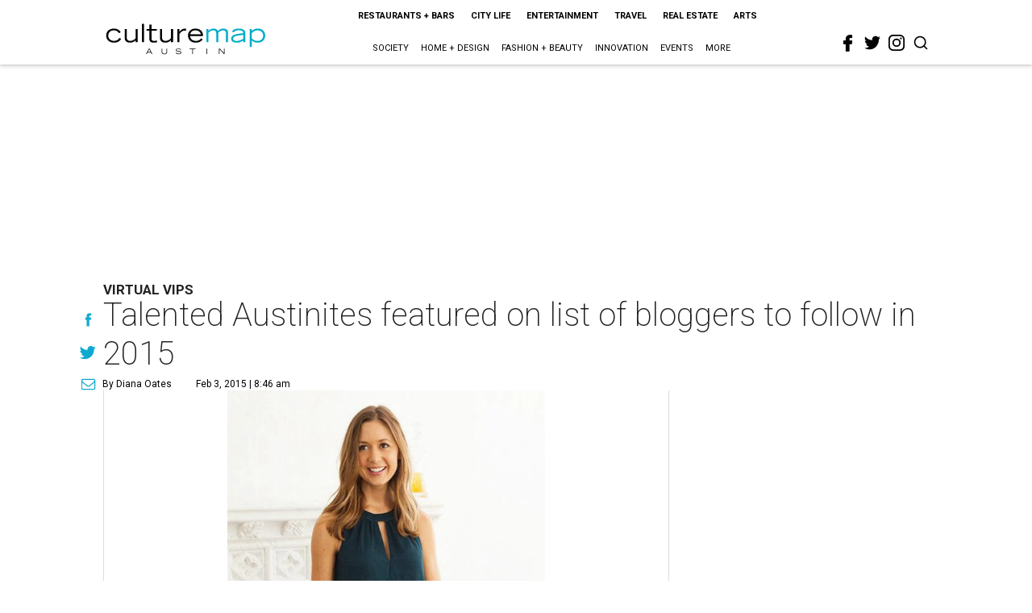

--- FILE ---
content_type: text/html; charset=utf-8
request_url: https://austin.culturemap.com/02-02-15-bloggers-to-follow-southern-living-texas-camille-styles-pam-penick/?rebelltitem=7
body_size: 80430
content:
<!DOCTYPE html><!-- Powered by RebelMouse. https://www.rebelmouse.com --><html lang="en"><head prefix="og: https://ogp.me/ns# article: https://ogp.me/ns/article#"><script type="application/ld+json">{"@context":"https://schema.org","@type":"NewsArticle","author":{"@type":"Person","description":"Diana joined CultureMap Dallas in the summer of 2013, after a two-year stint atFox 34 news in Lubbock, where she wore many hats: anchor, reporter, andexecutive producer. As a contributing editor for CultureMap, she primarilycovers society, fashion, and real estate, but her interests are much broader.For example, she’s a huge sports fan and doubts she will ever have as much funas she did covering UNC, Duke, and NC State basketball and football for ESPNTriangle during her four years at the University of North Carolina Chapel Hill.She lives in East Dallas with her husband, Brian, and their golden retriever,Paisley.","identifier":"22244189","image":{"@type":"ImageObject","url":"https://austin.culturemap.com/media-library/eyJhbGciOiJIUzI1NiIsInR5cCI6IkpXVCJ9.eyJpbWFnZSI6Imh0dHBzOi8vYXNzZXRzLnJibC5tcy8yODc1NzY1NS9vcmlnaW4ucG5nIiwiZXhwaXJlc19hdCI6MTc2ODM0MTc5Mn0.AfdntmmrBJskXQ8qgBWJaG_8qCKHwtMg4KzlExzYNuo/image.png?width=210"},"name":"Diana Oates","url":"https://austin.culturemap.com/u/diana"},"dateModified":"2022-10-28T14:35:10Z","datePublished":"2015-02-03T14:46:00Z","description":"Virtual VIPs","headline":"Talented Austinites featured on list of bloggers to follow in 2015","image":[{"@type":"ImageObject","height":600,"url":"https://austin.culturemap.com/media-library/paloma-contreras-of-la-dolce-vita-blog.jpg?id=30530729&width=980","width":1200}],"keywords":["unspecified"],"mainEntityOfPage":{"@id":"https://austin.culturemap.com/news/home-design/02-02-15-bloggers-to-follow-southern-living-texas-camille-styles-pam-penick?rebelltitem=7","@type":"WebPage"},"publisher":{"@type":"Organization","logo":{"@type":"ImageObject","url":"https://austin.culturemap.com/media-library/eyJhbGciOiJIUzI1NiIsInR5cCI6IkpXVCJ9.eyJpbWFnZSI6Imh0dHBzOi8vYXNzZXRzLnJibC5tcy8zMTczMjk1NC9vcmlnaW4ucG5nIiwiZXhwaXJlc19hdCI6MTc4MjA4MTg5MX0.Om86iyUWTB3mdbRD-FOYgmIiUOkaBqQTTxnYGuDNVJU/image.png?width=210"},"name":"CultureMap Austin"},"url":"https://austin.culturemap.com/news/home-design/02-02-15-bloggers-to-follow-southern-living-texas-camille-styles-pam-penick?rebelltitem=7"}</script><meta charset="utf-8"/><link rel="canonical" href="https://dallas.culturemap.com/news/fashion/02-02-15-bloggers-to-follow-southern-living-texas"/><meta property="fb:app_id" content="200167090048537"/><meta name="twitter:site" content="@CultureMap Austin"/><meta name="twitter:site:id" content="621318757"/><meta property="og:type" content="article"/><meta property="og:url" content="https://austin.culturemap.com/news/home-design/02-02-15-bloggers-to-follow-southern-living-texas-camille-styles-pam-penick?rebelltitem=7"/><meta property="og:site_name" content="CultureMap Austin"/><meta property="og:image" content="https://austin.culturemap.com/media-library/paloma-contreras-of-la-dolce-vita-blog.jpg?id=30530729&width=1200&height=600"/><meta property="og:image:width" content="1200"/><meta property="og:image:height" content="600"/><meta property="og:title" content="Houstonian Paloma Contreras of La Dolce Vita."/><meta property="og:description" content="Virtual VIPs"/><meta name="description" content="Virtual VIPs"/><meta name="keywords" content="unspecified"/><meta name="referrer" content="always"/><meta name="twitter:card" content="summary_large_image"/><meta name="twitter:image" content="https://austin.culturemap.com/media-library/paloma-contreras-of-la-dolce-vita-blog.jpg?id=30530729&width=1200&height=600"/><link rel="preconnect" href="https://assets.rebelmouse.io/" crossorigin="anonymous"/><link rel="preconnect" href="https://user-stats.rbl.ms/" crossorigin="anonymous"/><link rel="preconnect" href="https://pages-stats.rbl.ms/" crossorigin="anonymous"/><!--link rel="preload" href="https://static.rbl.ms/static/fonts/fontawesome/fontawesome-mini.woff" as="font" type="font/woff2" crossorigin--><script class="rm-i-script">window.REBELMOUSE_BOOTSTRAP_DATA = {"isUserLoggedIn": false, "site": {"id": 20308467, "isCommunitySite": false}, "runner": {"id": 20308467}, "post": {"id": 2656288151, "sections": [0, 552453683], "shareUrl": "https%3A%2F%2Faustin.culturemap.com%2Fnews%2Fhome-design%2F02-02-15-bloggers-to-follow-southern-living-texas-camille-styles-pam-penick", "status": 0, "tags": ["unspecified"]}, "path": "/02-02-15-bloggers-to-follow-southern-living-texas-camille-styles-pam-penick/", "pathParams": {"sections": "", "slug": "02-02-15-bloggers-to-follow-southern-living-texas-camille-styles-pam-penick"}, "resourceId": "pp_2656288151", "fbId": "200167090048537", "fbAppVersion": "v2.5", "clientGaId": "UA-9940336-4", "messageBusUri": "wss://messages.rebelmouse.io", "section": {"id": null}, "tag": {"slug": null, "isSection": false}, "fullBootstrapUrl": "/res/bootstrap/data.js?site_id=20308467\u0026resource_id=pp_2656288151\u0026path_params=%7B%22sections%22%3A%22%22%2C%22slug%22%3A%2202-02-15-bloggers-to-follow-southern-living-texas-camille-styles-pam-penick%22%7D\u0026rebelltitem=7\u0026override_device=desktop\u0026post_id=2656288151", "whitelabel_menu": {}, "useRiver": false, "engine": {"recaptchaSiteKey": null, "lazyLoadShortcodeImages": true, "backButtonGoToPage": true, "changeParticleUrlScroll": false, "countKeepReadingAsPageview": true, "defaultVideoPlayer": "", "theoPlayerLibraryLocation": "", "trackPageViewOnParticleUrlScroll": false, "webVitalsSampleRate": 100, "overrideDevicePixelRatio": null, "image_quality_level": 50, "sendEventsToCurrentDomain": false, "enableLoggedOutUserTracking": false, "useSmartLinks2": true}};
    </script><script class="rm-i-script">window.REBELMOUSE_BASE_ASSETS_URL = "https://austin.culturemap.com/static/dist/social-ux/";
        window.REBELMOUSE_BASE_SSL_DOMAIN = "https://austin.culturemap.com";
        window.REBELMOUSE_TASKS_QUEUE = [];
        window.REBELMOUSE_LOW_TASKS_QUEUE = [];
        window.REBELMOUSE_LOWEST_TASKS_QUEUE = [];
        window.REBELMOUSE_ACTIVE_TASKS_QUEUE = [];
        window.REBELMOUSE_STDLIB = {};
        window.RM_OVERRIDES = {};
        window.RM_AD_LOADER = [];
    </script><script src="https://austin.culturemap.com/static/dist/social-ux/main.36c3749fa49db81ecd4f.bundle.mjs" class="rm-i-script" type="module" async="async" data-js-app="true" data-src-host="https://austin.culturemap.com" data-src-file="main.mjs"></script><script src="https://austin.culturemap.com/static/dist/social-ux/main.d0b30db35abc6251a38d.bundle.js" class="rm-i-script" nomodule="nomodule" defer="defer" data-js-app="true" data-src-host="https://austin.culturemap.com" data-src-file="main.js"></script><script src="https://austin.culturemap.com/static/dist/social-ux/runtime.5f2854bedb02943ff2a5.bundle.mjs" class="rm-i-script" type="module" async="async" data-js-app="true" data-src-host="https://austin.culturemap.com" data-src-file="runtime.mjs"></script><script src="https://austin.culturemap.com/static/dist/social-ux/runtime.5fe7c9a46d72403f8fd3.bundle.js" class="rm-i-script" nomodule="nomodule" defer="defer" data-js-app="true" data-src-host="https://austin.culturemap.com" data-src-file="runtime.js"></script><!-- we collected enough need to fix it first before turn in back on--><!--script src="//cdn.ravenjs.com/3.16.0/raven.min.js" crossorigin="anonymous"></script--><!--script type="text/javascript">
        Raven.config('https://6b64f5cc8af542cbb920e0238864390a@sentry.io/147999').install();
    </script--><script class="rm-i-script">
        if ('serviceWorker' in navigator) {
          window.addEventListener('load', function() {
            navigator.serviceWorker.register('/sw.js').then(function(registration) {
              console.log('ServiceWorker registration successful with scope: ', registration.scope);
            }, function(err) {
              console.log('ServiceWorker registration failed: ', err);
            });
          });
        } else {
          console.log('ServiceWorker not enabled');
        }
    </script><script class="rm-i-script">
        // fallback error prone google tag setup
        var googletag = googletag || {};
        googletag.cmd = googletag.cmd || [];
    </script><meta http-equiv="X-UA-Compatible" content="IE=edge"/><link rel="alternate" type="application/rss+xml" title="CultureMap Austin" href="/feeds/news/home-design.rss"/><meta name="viewport" content="width=device-width,initial-scale=1,minimum-scale=1.0"/><!-- TODO: move the default value from here --><title>Houstonian Paloma Contreras of La Dolce Vita. - CultureMap Austin</title><style class="rm-i-styles">
        article,aside,details,figcaption,figure,footer,header,hgroup,nav,section{display:block;}audio,canvas,video{display:inline-block;}audio:not([controls]){display:none;}[hidden]{display:none;}html{font-size:100%;-webkit-text-size-adjust:100%;-ms-text-size-adjust:100%;}body{margin:0;font-size:1em;line-height:1.4;}body,button,input,select,textarea{font-family:Tahoma,sans-serif;color:#5A5858;}::-moz-selection{background:#145A7C;color:#fff;text-shadow:none;}::selection{background:#145A7C;color:#fff;text-shadow:none;}:focus{outline:5px auto #2684b1;}a:hover,a:active{outline:0;}abbr[title]{border-bottom:1px dotted;}b,strong{font-weight:bold;}blockquote{margin:1em 40px;}dfn{font-style:italic;}hr{display:block;height:1px;border:0;border-top:1px solid #ccc;margin:1em 0;padding:0;}ins{background:#ff9;color:#000;text-decoration:none;}mark{background:#ff0;color:#000;font-style:italic;font-weight:bold;}pre,code,kbd,samp{font-family:monospace,serif;_font-family:'courier new',monospace;font-size:1em;}pre{white-space:pre;white-space:pre-wrap;word-wrap:break-word;}q{quotes:none;}q:before,q:after{content:"";content:none;}small{font-size:85%;}sub,sup{font-size:75%;line-height:0;position:relative;vertical-align:baseline;}sup{top:-0.5em;}sub{bottom:-0.25em;}ul,ol{margin:1em 0;padding:0 0 0 40px;}dd{margin:0 0 0 40px;}nav ul,nav ol{list-style:none;list-style-image:none;margin:0;padding:0;}img{border:0;-ms-interpolation-mode:bicubic;vertical-align:middle;}svg:not(:root){overflow:hidden;}figure{margin:0;}form{margin:0;}fieldset{border:0;margin:0;padding:0;}label{cursor:pointer;}legend{border:0;padding:0;}button,input{line-height:normal;}button,input[type="button"],input[type="reset"],input[type="submit"]{cursor:pointer;-webkit-appearance:button;}input[type="checkbox"],input[type="radio"]{box-sizing:border-box;padding:0;}input[type="search"]{-webkit-appearance:textfield;box-sizing:content-box;}input[type="search"]::-webkit-search-decoration{-webkit-appearance:none;}button::-moz-focus-inner,input::-moz-focus-inner{border:0;padding:0;}textarea{overflow:auto;vertical-align:top;resize:vertical;}input:invalid,textarea:invalid{background-color:#fccfcc;}table{border-collapse:collapse;border-spacing:0;}td{vertical-align:top;}.ir{display:block;border:0;text-indent:-999em;overflow:hidden;background-color:transparent;background-repeat:no-repeat;text-align:left;direction:ltr;}.ir br{display:none;}.hidden{display:none !important;visibility:hidden;}.visuallyhidden{border:0;clip:rect(0 0 0 0);height:1px;margin:-1px;overflow:hidden;padding:0;position:absolute;width:1px;}.visuallyhidden.focusable:active,.visuallyhidden.focusable:focus{clip:auto;height:auto;margin:0;overflow:visible;position:static;width:auto;}.invisible{visibility:hidden;}.clearfix:before,.clearfix:after{content:"";display:table;}.clearfix:after{clear:both;}.clearfix{zoom:1;}.zindex20{z-index:20;}.zindex30{z-index:30;}.zindex40{z-index:40;}.zindex50{z-index:50;}html{font-size:19pxpx;font-family:Roboto;line-height:1.5;color:rgba(34, 34, 34, 1);font-weight:normal;}body,button,input,select,textarea{font-family:Roboto;color:rgba(34, 34, 34, 1);}.col,body{font-size:1.6rem;line-height:1.5;}a{color:#0ea9cf;text-decoration:none;}a:hover{color:rgba(0, 0, 0, 1);text-decoration:none;}.with-primary-color{color:#0ea9cf;}.with-primary-color:hover{color:rgba(0, 0, 0, 1);}.js-tab,.js-keep-reading,.js-toggle{cursor:pointer;}.noselect{-webkit-touch-callout:none;-webkit-user-select:none;-khtml-user-select:none;-moz-user-select:none;-ms-user-select:none;user-select:none;}.tabs__tab{display:inline-block;padding:10px;}.tabs__tab-content{display:none;}.tabs__tab-content.active{display:block;}button:focus,input[type="text"],input[type="email"]{outline:0;}audio,canvas,iframe,img,svg,video{vertical-align:middle;max-width:100%;}textarea{resize:vertical;}.main{background-color:rgba(255, 255, 255, 1);position:relative;overflow:hidden;}.valign-wrapper{display:-webkit-flex;display:-ms-flexbox;display:flex;-webkit-align-items:center;-ms-flex-align:center;align-items:center;}.valign-wrapper .valign{display:block;}#notification{position:fixed;}.article-module__controls-placeholder{position:absolute;}.display-block{display:block;}.cover-all{position:absolute;width:100%;height:100%;}.full-width{width:100%;}.fa{font-family:FontAwesome,"fontawesome-mini" !important;}.fa.fa-instagram{font-size:1.15em;}.fa-googleplus:before{content:"\f0d5";}.post-partial,.overflow-visible{overflow:visible !important;}.attribute-data{margin:0 10px 10px 0;padding:5px 10px;background-color:#0ea9cf;color:white;border-radius:3px;margin-bottom:10px;display:inline-block;}.attribute-data[value=""]{display:none;}.badge{display:inline-block;overflow:hidden;}.badge-image{border-radius:100%;}.js-expandable.expanded .js-expand,.js-expandable:not(.expanded) .js-contract{display:none;}.js-scroll-trigger{display:block;width:100%;}.sticky-target:not(.legacy){position:fixed;opacity:0;top:0;will-change:transform;transform:translate3d(0px,0px,0px);}.sticky-target.legacy{position:relative;}.sticky-target.legacy.sticky-active{position:fixed;}.color-inherit:hover,.color-inherit{color:inherit;}.js-appear-on-expand{transition:all 350ms;height:0;overflow:hidden;opacity:0;}.content-container{display:none;}.expanded .content-container{display:block;}.expanded .js-appear-on-expand{opacity:1;height:auto;}.logged-out-user .js-appear-on-expand{height:0;opacity:0;}.h1,.h2{margin:0;padding:0;font-size:1em;font-weight:normal;}.lazyload-placeholder{display:none;position:absolute;text-align:center;background:rgba(0,0,0,0.1);top:0;bottom:0;left:0;right:0;}div[runner-lazy-loading] .lazyload-placeholder,iframe[runner-lazy-loading] + .lazyload-placeholder{display:block;}.abs-pos-center{position:absolute;top:0;bottom:0;left:0;right:0;margin:auto;}.relative{position:relative;}.runner-spinner{position:absolute;top:0;bottom:0;left:0;right:0;margin:auto;width:50px;}.runner-spinner:before{content:"";display:block;padding-top:100%;}.rm-non-critical-loaded .runner-spinner-circular{animation:rotate 2s linear infinite;height:100%;transform-origin:center center;width:100%;position:absolute;top:0;bottom:0;left:0;right:0;margin:auto;}.position-relative{position:relative;}.collection-button{display:inline-block;}.rm-non-critical-loaded .runner-spinner-path{stroke-dasharray:1,200;stroke-dashoffset:0;animation:dash 1.5s ease-in-out infinite,color 6s ease-in-out infinite;stroke-linecap:round;}.pagination-container .pagination-wrapper{display:flex;align-items:center;}.pagination-container .pagination-wrapper a{color:rgba(59,141,242,1);margin:0 5px;}@keyframes rotate{100%{transform:rotate(360deg);}}@keyframes dash{0%{stroke-dasharray:1,200;stroke-dashoffset:0;}50%{stroke-dasharray:89,200;stroke-dashoffset:-35px;}100%{stroke-dasharray:89,200;stroke-dashoffset:-124px;}}@keyframes color{100%,0%{stroke:rgba(255,255,255,1);}40%{stroke:rgba(255,255,255,0.6);}66%{stroke:rgba(255,255,255,0.9);}80%,90%{stroke:rgba(255,255,255,0.7);}}.js-section-loader-feature-container > .slick-list > .slick-track > .slick-slide:not(.slick-active){height:0;visibility:hidden;}.rebellt-item-media-container .instagram-media{margin-left:auto !important;margin-right:auto !important;}.js-hidden-panel{position:fixed;top:0;left:0;right:0;transition:all 300ms;z-index:10;}.js-hidden-panel.active{transform:translate3d(0,-100%,0);}.content{margin-left:auto;margin-right:auto;max-width:1100px;width:90%;}.ad-tag{text-align:center;}.ad-tag__inner{display:inline-block;}.content .ad-tag{margin-left:-5%;margin-right:-5%;}@media (min-width:768px){.content .ad-tag{margin-left:auto;margin-right:auto;}}.user-prefs{display:none;}.no-mb:not(:last-child){margin-bottom:0;}.no-mt:not(:first-child){margin-top:0;}.sm-mt-0:not(:empty):before,.sm-mt-1:not(:empty):before,.sm-mt-2:not(:empty):before,.sm-mb-0:not(:empty):after,.sm-mb-1:not(:empty):after,.sm-mb-2:not(:empty):after,.md-mt-0:not(:empty):before,.md-mt-1:not(:empty):before,.md-mt-2:not(:empty):before,.md-mb-0:not(:empty):after,.md-mb-1:not(:empty):after,.md-mb-2:not(:empty):after,.lg-mt-0:not(:empty):before,.lg-mt-1:not(:empty):before,.lg-mt-2:not(:empty):before,.lg-mb-0:not(:empty):after,.lg-mb-1:not(:empty):after,.lg-mb-2:not(:empty):after{content:'';display:block;overflow:hidden;}.sm-mt-0:not(:empty):before{margin-bottom:0;}.sm-mt-0 > *{margin-top:0;}.sm-mt-1:not(:empty):before{margin-bottom:-10px;}.sm-mt-1 > *{margin-top:10px;}.sm-mt-2:not(:empty):before{margin-bottom:-20px;}.sm-mt-2 > *{margin-top:20px;}.sm-mb-0:not(:empty):after{margin-top:0;}.sm-mb-0 > *{margin-bottom:0;}.sm-mb-1:not(:empty):after{margin-top:-10px;}.sm-mb-1 > *{margin-bottom:10px;}.sm-mb-2:not(:empty):after{margin-top:-20px;}.sm-mb-2 > *{margin-bottom:20px;}@media (min-width:768px){.md-mt-0:not(:empty):before{margin-bottom:0;}.md-mt-0 > *{margin-top:0;}.md-mt-1:not(:empty):before{margin-bottom:-10px;}.md-mt-1 > *{margin-top:10px;}.md-mt-2:not(:empty):before{margin-bottom:-20px;}.md-mt-2 > *{margin-top:20px;}.md-mb-0:not(:empty):after{margin-top:0;}.md-mb-0 > *{margin-bottom:0;}.md-mb-1:not(:empty):after{margin-top:-10px;}.md-mb-1 > *{margin-bottom:10px;}.md-mb-2:not(:empty):after{margin-top:-20px;}.md-mb-2 > *{margin-bottom:20px;}}@media (min-width:1024px){.lg-mt-0:not(:empty):before{margin-bottom:0;}.lg-mt-0 > *{margin-top:0;}.lg-mt-1:not(:empty):before{margin-bottom:-10px;}.lg-mt-1 > *{margin-top:10px;}.lg-mt-2:not(:empty):before{margin-bottom:-20px;}.lg-mt-2 > *{margin-top:20px;}.lg-mb-0:not(:empty):after{margin-top:0;}.lg-mb-0 > *{margin-bottom:0;}.lg-mb-1:not(:empty):after{margin-top:-10px;}.lg-mb-1 > *{margin-bottom:10px;}.lg-mb-2:not(:empty):after{margin-top:-20px;}.lg-mb-2 > *{margin-bottom:20px;}}.sm-cp-0{padding:0;}.sm-cp-1{padding:10px;}.sm-cp-2{padding:20px;}@media (min-width:768px){.md-cp-0{padding:0;}.md-cp-1{padding:10px;}.md-cp-2{padding:20px;}}@media (min-width:1024px){.lg-cp-0{padding:0;}.lg-cp-1{padding:10px;}.lg-cp-2{padding:20px;}}.mb-2 > *{margin-bottom:20px;}.mb-2 > :last-child{margin-bottom:0;}.v-sep > *{margin-bottom:20px;}@media (min-width:768px){.v-sep > *{margin-bottom:40px;}}.v-sep > *:last-child{margin-bottom:0;}@media only screen and (max-width:767px){.hide-mobile{display:none !important;}}@media only screen and (max-width:1023px){.hide-tablet-and-mobile{display:none !important;}}@media only screen and (min-width:768px){.hide-tablet-and-desktop{display:none !important;}}@media only screen and (min-width:768px) and (max-width:1023px){.hide-tablet{display:none !important;}}@media only screen and (min-width:1024px){.hide-desktop{display:none !important;}}.row.px10{margin-left:-10px;margin-right:-10px;}.row.px10 > .col{padding-left:10px;padding-right:10px;}.row.px20{margin-left:-20px;margin-right:-20px;}.row.px20 > .col{padding-left:20px;padding-right:20px;}.row{margin-left:auto;margin-right:auto;overflow:hidden;}.row:after{content:'';display:table;clear:both;}.row:not(:empty){margin-bottom:-20px;}.col{margin-bottom:20px;}@media (min-width:768px){.col{margin-bottom:40px;}.row:not(:empty){margin-bottom:-40px;}}.row .col{float:left;box-sizing:border-box;}.row .col.pull-right{float:right;}.row .col.s1{width:8.3333333333%;}.row .col.s2{width:16.6666666667%;}.row .col.s3{width:25%;}.row .col.s4{width:33.3333333333%;}.row .col.s5{width:41.6666666667%;}.row .col.s6{width:50%;}.row .col.s7{width:58.3333333333%;}.row .col.s8{width:66.6666666667%;}.row .col.s9{width:75%;}.row .col.s10{width:83.3333333333%;}.row .col.s11{width:91.6666666667%;}.row .col.s12{width:100%;}@media only screen and (min-width:768px){.row .col.m1{width:8.3333333333%;}.row .col.m2{width:16.6666666667%;}.row .col.m3{width:25%;}.row .col.m4{width:33.3333333333%;}.row .col.m5{width:41.6666666667%;}.row .col.m6{width:50%;}.row .col.m7{width:58.3333333333%;}.row .col.m8{width:66.6666666667%;}.row .col.m9{width:75%;}.row .col.m10{width:83.3333333333%;}.row .col.m11{width:91.6666666667%;}.row .col.m12{width:100%;}}@media only screen and (min-width:1024px){.row .col.l1{width:8.3333333333%;}.row .col.l2{width:16.6666666667%;}.row .col.l3{width:25%;}.row .col.l4{width:33.3333333333%;}.row .col.l5{width:41.6666666667%;}.row .col.l6{width:50%;}.row .col.l7{width:58.3333333333%;}.row .col.l8{width:66.6666666667%;}.row .col.l9{width:75%;}.row .col.l10{width:83.3333333333%;}.row .col.l11{width:91.6666666667%;}.row .col.l12{width:100%;}}.widget{position:relative;box-sizing:border-box;}.widget:hover .widget__headline a{color:rgba(0, 0, 0, 1);}.widget__headline{font-family:"Crimson Pro";color:rgba(34, 34, 34, 1);cursor:pointer;}.widget__headline-text{font-family:inherit;color:inherit;word-break:break-word;}.widget__section-text{display:block;}.image,.widget__image{background-position:center;background-repeat:no-repeat;background-size:cover;display:block;z-index:0;}.widget__play{position:absolute;width:100%;height:100%;text-align:center;}.rm-widget-image-holder{position:relative;}.rm-video-holder{position:absolute;width:100%;height:100%;top:0;left:0;}.rm-zindex-hidden{display:none;z-index:-1;}.rm-widget-image-holder .widget__play{top:0;left:0;}.image.no-image{background-color:#e4e4e4;}.widget__video{position:relative;}.widget__video .rm-scrop-spacer{padding-bottom:56.25%;}.widget__video.rm-video-tiktok{max-width:605px;}.widget__video video,.widget__video iframe{position:absolute;top:0;left:0;height:100%;}.widget__product-vendor{font-size:1.5em;line-height:1.5;margin:25px 0;}.widget__product-buy-link{margin:15px 0;}.widget__product-buy-link-btn{background-color:#000;color:#fff;display:inline-block;font-size:1.6rem;line-height:1em;padding:1.25rem;font-weight:700;}.widget__product-buy-btn:hover{color:#fff;}.widget__product-price{font-size:1.5em;line-height:1.5;margin:25px 0;}.widget__product-compare-at-price{text-decoration:line-through;}.rebellt-item.is--mobile,.rebellt-item.is--tablet{margin-bottom:0.85em;}.rebellt-item.show_columns_on_mobile.col2,.rebellt-item.show_columns_on_mobile.col3{display:inline-block;vertical-align:top;}.rebellt-item.show_columns_on_mobile.col2{width:48%;}.rebellt-item.show_columns_on_mobile.col3{width:32%;}@media only screen and (min-width:768px){.rebellt-item.col2:not(.show_columns_on_mobile),.rebellt-item.col3:not(.show_columns_on_mobile){display:inline-block;vertical-align:top;}.rebellt-item.col2:not(.show_columns_on_mobile){width:48%;}.rebellt-item.col3:not(.show_columns_on_mobile){width:32%;}}.rebellt-item.parallax{background-size:cover;background-attachment:fixed;position:relative;left:calc(-50vw + 50%);width:100vw;min-height:100vh;padding:0 20%;box-sizing:border-box;max-width:inherit;text-align:center;z-index:3;}.rebellt-item.parallax.is--mobile{background-position:center;margin-bottom:0;padding:0 15%;}.rebellt-item.parallax.has-description:before,.rebellt-item.parallax.has-description:after{content:"";display:block;padding-bottom:100%;}.rebellt-item.parallax.has-description.is--mobile:before,.rebellt-item.parallax.has-description.is--mobile:after{padding-bottom:90vh;}.rebellt-item.parallax h3,.rebellt-item.parallax p{color:white;text-shadow:1px 0 #000;}.rebellt-item.parallax.is--mobile p{font-size:18px;font-weight:400;}.rebellt-ecommerce h3{font-size:1.8em;margin-bottom:15px;}.rebellt-ecommerce--vendor{font-size:1.5em;line-height:1.5;margin:25px 0;}.rebellt-ecommerce--price{font-size:1.5em;line-height:1.5;margin:25px 0;}.rebellt-ecommerce--compare-at-price{text-decoration:line-through;}.rebellt-ecommerce--buy{margin:15px 0;}.rebellt-ecommerce--btn{background-color:#000;color:#fff;display:inline-block;font-size:1.6rem;line-height:1em;padding:1.25rem;font-weight:700;}.rebellt-ecommerce--btn:hover{color:#fff;}.rebelbar.skin-simple{height:50px;line-height:50px;color:rgba(34, 34, 34, 1);font-size:1.2rem;border-left:none;border-right:none;background-color:#fff;}.rebelbar.skin-simple .rebelbar__inner{position:relative;height:100%;margin:0 auto;padding:0 20px;max-width:1300px;}.rebelbar.skin-simple .logo{float:left;}.rebelbar.skin-simple .logo__image{max-height:50px;max-width:190px;}.rebelbar--fake.skin-simple{position:relative;border-color:#fff;}.rebelbar--fixed.skin-simple{position:absolute;width:100%;z-index:3;}.with-fixed-header .rebelbar--fixed.skin-simple{position:fixed;top:0;}.rebelbar.skin-simple .rebelbar__menu-toggle{position:relative;cursor:pointer;float:left;text-align:center;font-size:0;width:50px;margin-left:-15px;height:100%;color:rgba(34, 34, 34, 1);}.rebelbar.skin-simple i{vertical-align:middle;display:inline-block;font-size:20px;}.rebelbar.skin-simple .rebelbar__menu-toggle:hover{color:rgba(0, 0, 0, 1);}.rebelbar.skin-simple .rebelbar__section-links{display:none;padding:0 100px 0 40px;overflow:hidden;height:100%;}.rebelbar.skin-simple .rebelbar__section-list{margin:0 -15px;height:100%;}.rebelbar.skin-simple .rebelbar__section-links li{display:inline-block;padding:0 15px;text-align:left;}.rebelbar.skin-simple .rebelbar__section-link{color:rgba(34, 34, 34, 1);display:block;font-size:1.8rem;font-weight:400;text-decoration:none;}.rebelbar.skin-simple .rebelbar__section-link:hover{color:rgba(0, 0, 0, 1);}.rebelbar.skin-simple .rebelbar__sharebar.sharebar{display:none;}.rebelbar.skin-simple .rebelbar__section-list.js--active .rebelbar__more-sections-button{visibility:visible;}.rebelbar.skin-simple .rebelbar__more-sections-button{cursor:pointer;visibility:hidden;}.rebelbar.skin-simple #rebelbar__more-sections{visibility:hidden;position:fixed;line-height:70px;left:0;width:100%;background-color:#1f1f1f;}.rebelbar.skin-simple #rebelbar__more-sections a{color:white;}.rebelbar.skin-simple #rebelbar__more-sections.opened{visibility:visible;}@media only screen and (min-width:768px){.rebelbar.skin-simple .rebelbar__menu-toggle{margin-right:15px;}.rebelbar.skin-simple{height:100px;line-height:100px;font-weight:700;}.rebelbar.skin-simple .logo__image{max-width:350px;max-height:100px;}.rebelbar.skin-simple .rebelbar__inner{padding:0 40px;}.rebelbar.skin-simple .rebelbar__sharebar.sharebar{float:left;margin-top:20px;margin-bottom:20px;padding-left:40px;}}@media (min-width:960px){.rebelbar.skin-simple .rebelbar__section-links{display:block;}.with-floating-shares .rebelbar.skin-simple .search-form{display:none;}.with-floating-shares .rebelbar.skin-simple .rebelbar__sharebar.sharebar{display:block;}.with-floating-shares .rebelbar.skin-simple .rebelbar__section-links{display:none;}}.menu-global{display:none;width:100%;position:fixed;z-index:3;color:white;background-color:#1a1a1a;height:100%;font-size:1.8rem;overflow-y:auto;overflow-x:hidden;line-height:1.6em;}@media (min-width:768px){.menu-global{display:block;max-width:320px;top:0;-webkit-transform:translate(-320px,0);transform:translate(-320px,0);transform:translate3d(-320px,0,0);}.menu-global,.all-content-wrapper{transition:transform .2s cubic-bezier(.2,.3,.25,.9);}}.menu-overlay{position:fixed;top:-100%;left:0;height:0;width:100%;cursor:pointer;visibility:hidden;opacity:0;transition:opacity 200ms;}.menu-opened .menu-overlay{visibility:visible;height:100%;z-index:1;opacity:1;top:0;}@media only screen and (min-width:768px){.menu-opened .menu-overlay{z-index:10;background:rgba(255,255,255,.6);}}@media (min-width:960px){.logged-out-user .rebelbar.skin-simple .menu-overlay{display:none;}}@media (min-width:600px){.rm-resized-container-5{width:5%;}.rm-resized-container-10{width:10%;}.rm-resized-container-15{width:15%;}.rm-resized-container-20{width:20%;}.rm-resized-container-25{width:25%;}.rm-resized-container-30{width:30%;}.rm-resized-container-35{width:35%;}.rm-resized-container-40{width:40%;}.rm-resized-container-45{width:45%;}.rm-resized-container-50{width:50%;}.rm-resized-container-55{width:55%;}.rm-resized-container-60{width:60%;}.rm-resized-container-65{width:65%;}.rm-resized-container-70{width:70%;}.rm-resized-container-75{width:75%;}.rm-resized-container-80{width:80%;}.rm-resized-container-85{width:85%;}.rm-resized-container-90{width:90%;}.rm-resized-container-95{width:95%;}.rm-resized-container-100{width:100%;}}.rm-embed-container{position:relative;}.rm-embed-container.rm-embed-instagram{max-width:540px;}.rm-embed-container.rm-embed-tiktok{max-width:572px;min-height:721px;}.rm-embed-container.rm-embed-tiktok blockquote,.rm-embed-twitter blockquote{all:revert;}.rm-embed-container.rm-embed-tiktok blockquote{margin-left:0;margin-right:0;position:relative;}.rm-embed-container.rm-embed-tiktok blockquote,.rm-embed-container.rm-embed-tiktok blockquote > iframe,.rm-embed-container.rm-embed-tiktok blockquote > section{width:100%;min-height:721px;display:block;}.rm-embed-container.rm-embed-tiktok blockquote > section{position:absolute;top:0;left:0;right:0;bottom:0;display:flex;align-items:center;justify-content:center;flex-direction:column;text-align:center;}.rm-embed-container.rm-embed-tiktok blockquote > section:before{content:"";display:block;width:100%;height:300px;border-radius:8px;}.rm-embed-container > .rm-embed,.rm-embed-container > .rm-embed-holder{position:absolute;top:0;left:0;}.rm-embed-holder{display:block;height:100%;width:100%;display:flex;align-items:center;}.rm-embed-container > .rm-embed-spacer{display:block;}.rm-embed-twitter{max-width:550px;margin-top:10px;margin-bottom:10px;}.rm-embed-twitter blockquote{position:relative;height:100%;width:100%;flex-direction:column;display:flex;align-items:center;justify-content:center;flex-direction:column;text-align:center;}.rm-embed-twitter:not(.rm-off) .twitter-tweet{margin:0 !important;}.logo__image,.image-element__img,.rm-lazyloadable-image{max-width:100%;height:auto;}.logo__image,.image-element__img{width:auto;}@media (max-width:768px){.rm-embed-spacer.rm-embed-spacer-desktop{display:none;}}@media (min-width:768px){.rm-embed-spacer.rm-embed-spacer-mobile{display:none;}}.sharebar{margin:0 -4px;padding:0;font-size:0;line-height:0;}.sharebar a{color:#fff;}.sharebar a:hover{text-decoration:none;color:#fff;}.sharebar .share,.sharebar .share-plus{display:inline-block;margin:0 4px;font-size:14px;font-weight:400;padding:0 10px;width:20px;min-width:20px;height:40px;line-height:38px;text-align:center;vertical-align:middle;border-radius:2px;}.sharebar .share-plus i,.sharebar .share i{display:inline-block;vertical-align:middle;}.sharebar .hide-button{display:none;}.sharebar.enable-panel .hide-button{display:inline-block;}.sharebar.enable-panel .share-plus{display:none;}.sharebar.with-first-button-caption:not(.enable-panel) .share:first-child{width:68px;}.sharebar.with-first-button-caption:not(.enable-panel) .share:first-child:after{content:'Share';padding-left:5px;vertical-align:middle;}.sharebar--fixed{display:none;position:fixed;bottom:0;z-index:1;text-align:center;width:100%;left:0;margin:20px auto;}.with-floating-shares .sharebar--fixed{display:block;}.sharebar.fly_shared:not(.enable-panel) .share:nth-child(5){display:none;}.share-media-panel .share-media-panel-pinit{position:absolute;right:0;bottom:0;background-color:transparent;}.share-media-panel-pinit_share{background-image:url('/static/img/whitelabel/runner/spritesheets/pin-it-sprite.png');background-color:#BD081C;background-position:-1px -17px;border-radius:4px;float:right;height:34px;margin:7px;width:60px;background-size:194px auto;}.share-media-panel-pinit_share:hover{opacity:.9;}@media (min-width:768px){.sharebar .share-plus .fa,.sharebar .share .fa{font-size:22px;}.sharebar .share,.sharebar .share-plus{padding:0 15px;width:30px;min-width:30px;height:60px;line-height:60px;margin:0 4px;font-size:16px;}.sharebar.with-first-button-caption:not(.enable-panel) .share:first-child{width:180px;}.sharebar.with-first-button-caption:not(.enable-panel) .share:first-child:after{content:'Share this story';padding-left:10px;vertical-align:middle;text-transform:uppercase;}.share-media-panel-pinit_share{background-position:-60px -23px;height:45px;margin:10px;width:80px;}}.action-btn{display:block;font-size:1.6rem;color:#0ea9cf;cursor:pointer;border:2px solid #0ea9cf;border-color:#0ea9cf;border-radius:2px;line-height:1em;padding:1.6rem;font-weight:700;text-align:center;}.action-btn:hover{color:rgba(0, 0, 0, 1);border:2px solid rgba(0, 0, 0, 1);border-color:rgba(0, 0, 0, 1);}.section-headline__text{font-size:3rem;font-weight:700;line-height:1;}.section-headline__text{color:rgba(34, 34, 34, 1);}@media (min-width:768px){.section-headline__text{font-size:3.6rem;}.content__main .section-headline__text{margin-top:-.3rem;margin-bottom:2rem;}}.module-headline__text{font-size:3rem;font-weight:700;color:#808080;}@media (min-width:768px){.module-headline__text{font-size:3.6rem;}}.search-form{position:absolute;top:0;right:20px;z-index:1;}.search-form__text-input{display:none;height:42px;font-size:1.3rem;background-color:#f4f4f4;border:none;color:#8f8f8f;text-indent:10px;padding:0;width:220px;position:absolute;right:-10px;top:0;bottom:0;margin:auto;}.search-form .search-form__submit{display:none;position:relative;border:none;bottom:2px;background-color:transparent;}.search-form__text-input:focus,.search-form__submit:focus{border:0 none;-webkit-box-shadow:none;-moz-box-shadow:none;box-shadow:none;outline:0 none;}.show-search .search-form__close{position:absolute;display:block;top:0;bottom:0;margin:auto;height:1rem;right:-28px;}.search-form__open{vertical-align:middle;bottom:2px;display:inline-block;position:relative;color:rgba(34, 34, 34, 1);font-size:1.9rem;}.show-search .search-form__text-input{display:block;}.show-search .search-form__submit{display:inline-block;vertical-align:middle;padding:0;color:rgba(34, 34, 34, 1);font-size:1.9rem;}.search-form__close,.show-search .search-form__open{display:none;}.quick-search{display:block;border-bottom:1px solid #d2d2d2;padding:24px 0 28px;margin-bottom:20px;position:relative;}.quick-search__submit{background-color:transparent;border:0;padding:0;margin:0;position:absolute;zoom:.75;color:#000;}.quick-search__input{background-color:transparent;border:0;padding:0;font-size:1.5rem;font-weight:700;line-height:3em;padding-left:40px;width:100%;box-sizing:border-box;}@media (min-width:768px){.search-form{right:40px;}.quick-search{margin-bottom:40px;padding:0 0 20px;}.quick-search__submit{zoom:1;}.quick-search__input{line-height:2.2em;padding-left:60px;}}.search-widget{position:relative;}.search-widget__input,.search-widget__submit{border:none;padding:0;margin:0;color:rgba(34, 34, 34, 1);background:transparent;font-size:inherit;line-height:inherit;}.social-links__link{display:inline-block;padding:12px;line-height:0;width:25px;height:25px;border-radius:50%;margin:0 6px;font-size:1.5em;text-align:center;position:relative;vertical-align:middle;color:white;}.social-links__link:hover{color:white;}.social-links__link > span{position:absolute;top:0;left:0;right:0;bottom:0;margin:auto;height:1em;}.article__body{font-family:"Crimson Pro";}.body-description .horizontal-rule{border-top:2px solid #eee;}.article-content blockquote{border-left:5px solid #0ea9cf;border-left-color:#0ea9cf;color:#656565;padding:0 0 0 25px;margin:1em 0 1em 25px;}.article__splash-custom{position:relative;}.body hr{display:none;}.article-content .media-caption{color:#9a9a9a;font-size:1.4rem;line-height:2;}.giphy-image{margin-bottom:0;}.article-body a{word-wrap:break-word;}.article-content .giphy-image__credits-wrapper{margin:0;}.article-content .giphy-image__credits{color:#000;font-size:1rem;}.article-content .image-media,.article-content .giphy-image .media-photo-credit{display:block;}.tags{color:#0ea9cf;margin:0 -5px;}.tags__item{margin:5px;display:inline-block;}.tags .tags__item{line-height:1;}.slideshow .carousel-control{overflow:hidden;}.shortcode-media .media-caption,.shortcode-media .media-photo-credit{display:block;}@media (min-width:768px){.tags{margin:0 -10px;}.tags__item{margin:10px;}.article-content__comments-wrapper{border-bottom:1px solid #d2d2d2;margin-bottom:20px;padding-bottom:40px;}}.subscription-widget{background:#0ea9cf;padding:30px;}.subscription-widget .module-headline__text{text-align:center;font-size:2rem;font-weight:400;color:#fff;}.subscription-widget .social-links{margin-left:-10px;margin-right:-10px;text-align:center;font-size:0;}.subscription-widget .social-links__link{display:inline-block;vertical-align:middle;width:39px;height:39px;color:#fff;box-sizing:border-box;border-radius:50%;font-size:20px;margin:0 5px;line-height:35px;background:transparent;border:2px solid #fff;border-color:#fff;}.subscription-widget .social-links__link:hover{color:rgba(0, 0, 0, 1);border-color:rgba(0, 0, 0, 1);background:transparent;}.subscription-widget .social-links__link .fa-instagram{margin:5px 0 0 1px;}.subscription-widget__site-links{margin:30px -5px;text-align:center;font-size:.8em;}.subscription-widget__site-link{padding:0 5px;color:inherit;}.newsletter-element__form{text-align:center;position:relative;max-width:500px;margin-left:auto;margin-right:auto;}.newsletter-element__submit,.newsletter-element__input{border:0;padding:10px;font-size:1.6rem;font-weight:500;height:40px;line-height:20px;margin:0;}.newsletter-element__submit{background:#808080;color:#fff;position:absolute;top:0;right:0;}.newsletter-element__submit:hover{opacity:.9;}.newsletter-element__input{background:#f4f4f4;width:100%;color:#8f8f8f;padding-right:96px;box-sizing:border-box;}.gdpr-cookie-wrapper{position:relative;left:0;right:0;padding:.5em;box-sizing:border-box;}.gdpr-cookie-controls{text-align:right;}.runner-authors-list{margin-top:0;margin-bottom:0;padding-left:0;list-style-type:none;}.runner-authors-author-wrapper{display:flex;flex-direction:row;flex-wrap:nowrap;justify-content:flex-start;align-items:stretch;align-content:stretch;}.runner-authors-avatar-thumb{display:inline-block;border-radius:100%;width:55px;height:55px;background-repeat:no-repeat;background-position:center;background-size:cover;overflow:hidden;}.runner-authors-avatar-thumb img{width:100%;height:100%;display:block;object-fit:cover;border-radius:100%;}.runner-authors-avatar-fallback{display:flex;align-items:center;justify-content:center;width:100%;height:100%;font-size:12px;line-height:1.1;text-align:center;padding:4px;background:#e0e0e0;color:#555;font-weight:600;text-transform:uppercase;border-radius:100%;overflow:hidden;}.runner-authors-author-info{width:calc(100% - 55px);}.runner-author-name-container{padding:0 6px;}.rm-breadcrumb__list{margin:0;padding:0;}.rm-breadcrumb__item{list-style-type:none;display:inline;}.rm-breadcrumb__item:last-child .rm-breadcrumb__separator{display:none;}.rm-breadcrumb__item:last-child .rm-breadcrumb__link,.rm-breadcrumb__link.disabled{pointer-events:none;color:inherit;}.social-tab-i .share-fb:after,.social-tab-i .share-tw:after{content:none;}.share-buttons .social-tab-i a{margin-right:0;}.share-buttons .social-tab-i li{line-height:1px;float:left;}.share-buttons .social-tab-i ul{margin:0;padding:0;list-style:none;}.share-tab-img{max-width:100%;padding:0;margin:0;position:relative;overflow:hidden;display:inline-block;}.share-buttons .social-tab-i{position:absolute;bottom:0;right:0;margin:0;padding:0;z-index:1;list-style-type:none;}.close-share-mobile,.show-share-mobile{background-color:rgba(0,0,0,.75);}.share-buttons .social-tab-i.show-mobile-share-bar .close-share-mobile,.share-buttons .social-tab-i .show-share-mobile,.share-buttons .social-tab-i .share{width:30px;height:30px;line-height:27px;padding:0;text-align:center;display:inline-block;vertical-align:middle;}.share-buttons .social-tab-i.show-mobile-share-bar .show-share-mobile,.share-buttons .social-tab-i .close-share-mobile{display:none;}.share-buttons .social-tab-i .icons-share{vertical-align:middle;display:inline-block;font:normal normal normal 14px/1 FontAwesome;color:white;}.social-tab-i .icons-share.fb:before{content:'\f09a';}.social-tab-i .icons-share.tw:before{content:'\f099';}.social-tab-i .icons-share.pt:before{content:'\f231';}.social-tab-i .icons-share.tl:before{content:'\f173';}.social-tab-i .icons-share.em:before{content:'\f0e0';}.social-tab-i .icons-share.sprite-shares-close:before{content:'\f00d';}.social-tab-i .icons-share.sprite-shares-share:before{content:'\f1e0';}@media only screen and (max-width:768px){.share-tab-img .social-tab-i{display:block;}.share-buttons .social-tab-i .share{display:none;}.share-buttons .social-tab-i.show-mobile-share-bar .share{display:block;}.social-tab-i li{float:left;}}@media only screen and (min-width:769px){.social-tab-i .close-share-mobile,.social-tab-i .show-share-mobile{display:none !important;}.share-tab-img .social-tab-i{display:none;}.share-tab-img:hover .social-tab-i{display:block;}.share-buttons .social-tab-i .share{width:51px;height:51px;line-height:47px;}.share-buttons .social-tab-i{margin:5px 0 0 5px;top:0;left:0;bottom:auto;right:auto;display:none;}.share-buttons .social-tab-i .share{display:block;}}.accesibility-hidden{border:0;clip:rect(1px 1px 1px 1px);clip:rect(1px,1px,1px,1px);height:1px;margin:-1px;overflow:hidden;padding:0;position:absolute;width:1px;background:#000;color:#fff;}body:not(.rm-non-critical-loaded) .follow-button{display:none;}.posts-custom .posts-wrapper:after{content:"";display:block;margin-bottom:-20px;}.posts-custom .widget{margin-bottom:20px;width:100%;}.posts-custom .widget__headline,.posts-custom .social-date{display:block;}.posts-custom .social-date{color:#a4a2a0;font-size:1.4rem;}.posts-custom[data-attr-layout_headline] .widget{vertical-align:top;}.posts-custom[data-attr-layout_headline="top"] .widget{vertical-align:bottom;}.posts-custom .posts-wrapper{margin-left:0;margin-right:0;font-size:0;line-height:0;}.posts-custom .widget{display:inline-block;}.posts-custom article{margin:0;box-sizing:border-box;font-size:1.6rem;line-height:1.5;}.posts-custom[data-attr-layout_columns="2"] article,.posts-custom[data-attr-layout_columns="3"] article,.posts-custom[data-attr-layout_columns="4"] article{margin:0 10px;}.posts-custom[data-attr-layout_columns="2"] .posts-wrapper,.posts-custom[data-attr-layout_columns="3"] .posts-wrapper,.posts-custom[data-attr-layout_columns="4"] .posts-wrapper{margin-left:-10px;margin-right:-10px;}@media (min-width:768px){.posts-custom[data-attr-layout_columns="2"] .widget{width:50%;}.posts-custom[data-attr-layout_columns="3"] .widget{width:33.3333%;}.posts-custom[data-attr-layout_columns="4"] .widget{width:25%;}}.posts-custom .widget__headline{font-size:1em;font-weight:700;word-wrap:break-word;}.posts-custom .widget__section{display:block;}.posts-custom .widget__head{position:relative;}.posts-custom .widget__head .widget__body{position:absolute;padding:5%;bottom:0;left:0;box-sizing:border-box;width:100%;background:rgba(0,0,0,0.4);background:linear-gradient(transparent 5%,rgba(0,0,0,0.5));}.posts-custom .widget__head .social-author__name,.posts-custom .widget__head .main-author__name,.posts-custom .widget__head .social-author__social-name,.posts-custom .widget__head .main-author__social-name,.posts-custom .widget__head .widget__headline,.posts-custom .widget__head .widget__subheadline{color:white;}.posts-custom .widget__subheadline *{display:inline;}.posts-custom .main-author__avatar,.posts-custom .social-author__avatar{float:left;border-radius:50%;margin-right:8px;height:30px;width:30px;min-width:30px;overflow:hidden;position:relative;}.posts-custom .main-author__name,.posts-custom .social-author__name{color:#1f1f1f;font-size:1.4rem;font-weight:700;line-height:1.5;display:inline;overflow:hidden;text-overflow:ellipsis;white-space:nowrap;position:relative;}.posts-custom .main-author__social-name,.posts-custom .social-author__social-name{color:#757575;display:block;font-size:1.2rem;line-height:0.8em;}.posts-custom .main-author__name:hover,.posts-custom .social-author__name:hover,.posts-custom .main-author__social-name:hover,.posts-custom .social-author__social-name:hover{color:rgba(0, 0, 0, 1);}.posts-custom[data-attr-layout_carousel] .posts-wrapper:after{margin-bottom:0 !important;}.posts-custom[data-attr-layout_carousel] .widget{margin-bottom:0 !important;}.posts-custom[data-attr-layout_carousel][data-attr-layout_columns="1"] .posts-wrapper:not(.slick-initialized) .widget:not(:first-child),.posts-custom[data-attr-layout_carousel]:not([data-attr-layout_columns="1"]) .posts-wrapper:not(.slick-initialized){display:none !important;}.posts-custom .slick-arrow{position:absolute;top:0;bottom:0;width:7%;max-width:60px;min-width:45px;min-height:60px;height:15%;color:white;border:0;margin:auto 10px;background:#0ea9cf;z-index:1;cursor:pointer;font-size:1.6rem;line-height:1;opacity:0.9;}.posts-custom .slick-prev{left:0;}.posts-custom .slick-next{right:0;}.posts-custom .slick-arrow:before{position:absolute;left:0;right:0;width:13px;bottom:0;top:0;margin:auto;height:16px;}.posts-custom .slick-arrow:hover{background:rgba(0, 0, 0, 1);opacity:1;}.posts-custom .slick-dots{display:block;padding:10px;box-sizing:border-box;text-align:center;margin:0 -5px;}.posts-custom .slick-dots li{display:inline-block;margin:0 5px;}.posts-custom .slick-dots button{font-size:0;width:10px;height:10px;display:inline-block;line-height:0;border:0;background:#0ea9cf;border-radius:7px;padding:0;margin:0;vertical-align:middle;outline:none;}.posts-custom .slick-dots .slick-active button,.posts-custom .slick-dots button:hover{background:rgba(0, 0, 0, 1);}.posts-custom hr{display:none;}.posts-custom{font-family:"Crimson Pro";}.posts-custom blockquote{border-left:5px solid #0ea9cf;border-left-color:#0ea9cf;color:#656565;padding:0 0 0 25px;margin:1em 0 1em 25px;}.posts-custom .media-caption{color:#9a9a9a;font-size:1.4rem;line-height:2;}.posts-custom a{word-wrap:break-word;}.posts-custom .giphy-image__credits-wrapper{margin:0;}.posts-custom .giphy-image__credits{color:#000;font-size:1rem;}.posts-custom .body .image-media,.posts-custom .body .giphy-image .media-photo-credit{display:block;}.posts-custom .widget__shares.enable-panel .share-plus,.posts-custom .widget__shares:not(.enable-panel) .hide-button{display:none;}.posts-custom .widget__shares{margin-left:-10px;margin-right:-10px;font-size:0;}.posts-custom .widget__shares .share{display:inline-block;padding:5px;line-height:0;width:25px;height:25px;border-radius:50%;margin:0 10px;font-size:1.5rem;text-align:center;position:relative;vertical-align:middle;color:white;}.posts-custom .widget__shares .share:hover{color:white;}.posts-custom .widget__shares i{position:absolute;top:0;left:0;right:0;bottom:0;margin:auto;height:1em;}.infinite-scroll-wrapper:not(.rm-loading){width:1px;height:1px;}.infinite-scroll-wrapper.rm-loading{width:1px;}.rm-loadmore-placeholder.rm-loading{display:block;width:100%;}.widget__shares button.share,.social-tab-buttons button.share{box-sizing:content-box;}.social-tab-buttons button.share{border:none;}.post-splash-custom,.post-splash-custom .widget__head{position:relative;}.post-splash-custom .widget__head .widget__body{position:absolute;padding:5%;bottom:0;left:0;box-sizing:border-box;width:100%;background:rgba(0,0,0,0.4);background:-webkit-linear-gradient( transparent 5%,rgba(0,0,0,0.5) );background:-o-linear-gradient(transparent 5%,rgba(0,0,0,0.5));background:-moz-linear-gradient( transparent 5%,rgba(0,0,0,0.5) );background:linear-gradient(transparent 5%,rgba(0,0,0,0.5));}.post-splash-custom .headline{font-size:2rem;font-weight:700;position:relative;}.post-splash-custom .post-controls{position:absolute;top:0;left:0;z-index:2;}.post-splash-custom hr{display:none;}.post-splash-custom .widget__section{display:block;}.post-splash-custom .post-date{display:block;}.post-splash-custom .photo-credit p,.post-splash-custom .photo-credit a{font-size:1.1rem;margin:0;}.post-splash-custom .widget__subheadline *{display:inline;}.post-splash-custom .widget__image .headline,.post-splash-custom .widget__image .photo-credit,.post-splash-custom .widget__image .photo-credit p,.post-splash-custom .widget__image .photo-credit a,.post-splash-custom .widget__image .post-date{color:#fff;}@media (min-width:768px){.post-splash-custom .headline{font-size:3.6rem;}}.post-splash-custom .widget__shares.enable-panel .share-plus,.post-splash-custom .widget__shares:not(.enable-panel) .hide-button{display:none;}.post-splash-custom .widget__shares{margin-left:-10px;margin-right:-10px;font-size:0;}.post-splash-custom .widget__shares .share{display:inline-block;padding:5px;line-height:0;width:25px;height:25px;border-radius:50%;margin:0 10px;font-size:1.5rem;text-align:center;position:relative;vertical-align:middle;color:white;}.post-splash-custom .widget__shares .share:hover{color:white;}.post-splash-custom .widget__shares i{position:absolute;top:0;left:0;right:0;bottom:0;margin:auto;height:1em;}.post-authors{font-size:1.1em;line-height:1;padding-bottom:20px;margin-bottom:20px;color:#9a9a9a;border-bottom:1px solid #d2d2d2;}.post-authors__name,.post-authors__date{display:inline-block;vertical-align:middle;}.post-authors__name{font-weight:600;}.post-authors__date{margin-left:7px;}.post-authors__fb-like{float:right;overflow:hidden;}.post-authors__fb-like[fb-xfbml-state='rendered']:before{content:'Like us on Facebook';line-height:20px;display:inline-block;vertical-align:middle;margin-right:15px;}.post-authors__list{list-style:none;display:inline-block;vertical-align:middle;margin:0;padding:0;}.post-author{display:inline;}.post-author__avatar{z-index:0;border-radius:100%;object-fit:cover;width:50px;height:50px;}.post-author__avatar,.post-author__name{display:inline-block;vertical-align:middle;}.post-author__bio p{margin:0;}.post-pager{display:table;width:100%;}.post-pager__spacing{display:table-cell;padding:0;width:5px;}.post-pager__btn{display:table-cell;font-size:1.6rem;background:#0ea9cf;color:white;cursor:pointer;line-height:1em;padding:1.6rem;font-weight:700;text-align:center;}.post-pager__btn:hover{background:rgba(0, 0, 0, 1);color:white;}.post-pager__btn .fa{transition:padding 200ms;}.post-pager__btn:hover .fa{padding:0 5px;}.post-pager__spacing:first-child,.post-pager__spacing:last-child{display:none;}.arrow-link{font-weight:600;font-size:1.5rem;color:#0ea9cf;margin:0 -.5rem;text-align:right;position:relative;}.arrow-link__anchor span{vertical-align:middle;margin:0 .5rem;}.list{display:block;margin-left:-1em;margin-right:-1em;padding:0;}.list__item{display:inline-block;padding:1em;}.logo__anchor{display:block;font-size:0;}.logo__image.with-bounds{max-width:190px;max-height:100px;}@media (min-width:768px){.logo__image.with-bounds{max-width:350px;}}.widget__head .rm-lazyloadable-image{width:100%;}.crop-16x9{padding-bottom:56.25%;}.crop-3x2{padding-bottom:66.6666%;}.crop-2x1{padding-bottom:50%;}.crop-1x2{padding-bottom:200%;}.crop-3x1{padding-bottom:33.3333%;}.crop-1x1{padding-bottom:100%;}.rm-crop-16x9 > .widget__img--tag,.rm-crop-16x9 > div:not(.rm-crop-spacer),.rm-crop-3x2 > .widget__img--tag,.rm-crop-3x2 > div:not(.rm-crop-spacer),.rm-crop-2x1 > .widget__img--tag,.rm-crop-2x1 > div:not(.rm-crop-spacer),.rm-crop-1x2 > .widget__img--tag,.rm-crop-1x2 > div:not(.rm-crop-spacer),.rm-crop-3x1 > .widget__img--tag,.rm-crop-3x1 > div:not(.rm-crop-spacer),.rm-crop-1x1 > .widget__img--tag,.rm-crop-1x1 > div:not(.rm-crop-spacer),.rm-crop-custom > .widget__img--tag,.rm-crop-custom > div:not(.rm-crop-spacer){position:absolute;top:0;left:0;bottom:0;right:0;height:100%;width:100%;object-fit:contain;}.rm-crop-16x9 > .rm-crop-spacer,.rm-crop-3x2 > .rm-crop-spacer,.rm-crop-2x1 > .rm-crop-spacer,.rm-crop-1x2 > .rm-crop-spacer,.rm-crop-3x1 > .rm-crop-spacer,.rm-crop-1x1 > .rm-crop-spacer,.rm-crop-custom > .rm-crop-spacer{display:block;}.rm-crop-16x9 > .rm-crop-spacer{padding-bottom:56.25%;}.rm-crop-3x2 > .rm-crop-spacer{padding-bottom:66.6666%;}.rm-crop-2x1 > .rm-crop-spacer{padding-bottom:50%;}.rm-crop-1x2 > .rm-crop-spacer{padding-bottom:200%;}.rm-crop-3x1 > .rm-crop-spacer{padding-bottom:33.3333%;}.rm-crop-1x1 > .rm-crop-spacer{padding-bottom:100%;}.share-plus{background-color:#afafaf;}.share-plus:hover{background-color:#aaaaaa;}.share-facebook,.share-fb{background-color:#1777f2;}.share-facebook:hover,.share-fb:hover{background-color:#318bff;}.share-twitter,.share-tw{background-color:#50abf1;}.share-twitter:hover,.share-tw:hover{background-color:#00a8e5;}.share-apple{background-color:#000000;}.share-apple:hover{background-color:#333333;}.share-linkedin{background-color:#0077b5;}.share-linkedin:hover{background:#006da8;}.share-pinterest{background-color:#ce1e1f;}.share-pinterest:hover{background:#bb2020;}.share-googleplus{background-color:#df4a32;}.share-googleplus:hover{background-color:#c73c26;}.share-reddit{background-color:#ff4300;}.share-email{background-color:#5e7286;}.share-email:hover{background:#48596b;}.share-tumblr{background-color:#2c4762;}.share-tumblr:hover{background-color:#243c53;}.share-sms{background-color:#ff922b;}.share-sms:hover{background-color:#fd7e14;}.share-whatsapp{background-color:#4dc247;}.share-instagram{background-color:#3f729b;}.share-instagram:hover{background-color:#4B88B9;}.share-youtube{background-color:#cd201f;}.share-youtube:hover{background-color:#EA2524;}.share-linkedin{background-color:#0077b5;}.share-linkedin:hover{background-color:#005d8e;}.share-slack{background-color:#36C5F0;}.share-slack:hover{background-color:#0077b5;}.share-openid{background-color:#F7931E;}.share-openid:hover{background-color:#E6881C;}.share-st{background-color:#eb4924;}.share-copy-link{background-color:#159397;}.listicle-slideshow__thumbnails{margin:0 -0.5%;overflow:hidden;white-space:nowrap;min-height:115px;}.listicle-slideshow__thumbnail{width:19%;margin:0.5%;display:inline-block;cursor:pointer;}.listicle-slideshow-pager{display:none;}.rm-non-critical-loaded .listicle-slideshow-pager{display:contents;}.rm-top-sticky-flexible{position:fixed;z-index:4;top:0;left:0;width:100%;transform:translate3d(0px,0px,0px);}.rm-top-sticky-stuck{position:relative;}.rm-top-sticky-stuck .rm-top-sticky-floater{position:fixed;z-index:4;top:0;left:0;width:100%;transform:translate3d(0px,-200px,0px);}.rm-top-sticky-stuck.rm-stuck .rm-top-sticky-floater{transform:translate3d(0px,0px,0px);}.rm-component{display:contents !important;}#sheader-collapse_0_0_13_0_0_0_0_0 {background-color:white;}.ad-tag,.showcase-element,.series-container{max-width:100vw}.promoted-disclaimer{font-family:"Crimson Pro"!important}#promoted-series-title-container *{font-family:Roboto!important;font-weight:200!important}.gow-series-title *{font-family:Roboto!important}.body-description strong *{font-weight:bold!important}.top-ad{height:100px!important;display:flex;align-items:center}.all-content-wrapper{display:none}iframe.js-video-container{height:270px!important}@media (min-width:768px){body .body-description *{font-weight:400!important}body .body-description strong,b{font-weight:700!important}}@media (max-width:768px){.top-ad{width:90vw}.gow-series-container{padding-bottom:2rem!important}.gow-series-container .gow-series-presented-by-column-mobile{grid-template-columns:unset!important;justify-content:center!important}div.series-container>div>div>div.gow-series-right-column>div.gow-series-presented-by-column-mobile>img{height:35px!important}}.splide__list li.splide__slide.thumbnail-portrait{background-position:unset!important}.body-description ul li{margin:0 0 0 2rem!important}ul{margin-top:1rem!important;margin-bottom:1rem!important}.gow-promoted-series-module .box-decoration-clone{font-size:33px!important}.z-ad iframe{margin-left:auto!important;margin-right:auto!important}.z-ad-hidden.loaded{display:grid!important}.cm-page-wrapper .z-content-columns .posts-wrapper .widget article .body-description strong *{font-weight:bold!important}.top-ad-mobile{margin-top:1rem;width:322px;height:104px;display:flex;margin-top:2rem!important;justify-content:center}.top-ad-mobile div{height:100px!important;width:320px!important;display:flex;justify-content:center;align-items:center}.top-ad{height:252px!important;margin-bottom:1rem!important;width:972px!important;display:flex;align-items:center}.top-ad div{height:250px!important;width:970px!important;display:flex;justify-content:center;align-items:center}.z-lead-post img{margin-top:unset!important}.splide__list li.splide__slide.thumbnail-portrait{background-position:center!important}.body-description .video-ad-link a{text-transform:uppercase!important;font-weight:400!important;font-size:16px!important;font-family:Roboto!important}.video-ad-link{margin-left:auto;margin-right:auto;text-align:center}.body-description iframe{height:none!important}.video-js{background-color:unset!important}.cld-video-player,video{height:270px!important;width:480px!important;margin-left:auto;margin-right:auto}.vjs-control-bar,.vjs-recommendations-overlay,.vjs-text-track-display{}.z-content-container{padding:unset!important}.player-dimensions.vjs-fluid{padding-top:unset!important}article .widget__image:has(>.js-show-video){display:none!important}.image--ratio .post-partial .widget__head{position:relative;width:100%;padding-top:75%}.image--ratio .post-partial .widget__head picture{position:absolute;top:0;left:0;bottom:0;right:0;overflow:hidden}.image--ratio .post-partial .widget__head picture img{position:absolute;top:50%;left:0;transform:translateY(-50%)}.rm-video-jwplayer{height:360px!important;margin:15px 0}.widget__play svg.svg-icon--play{margin:auto;display:block!important}



#sPost_0_0_9_0_0_4_0_2_0_1_0_1_0_0 .widget__subheadline {font-family:'Roboto'!important;}

#sMost_Read_Posts_0_0_7_0_0_0 .widget__subheadline-text {display:none;} 
    </style><script class="rm-i-script">
        window.REBELMOUSE_LOW_TASKS_QUEUE.push(function() {
            window.REBELMOUSE_STDLIB.loadExternalStylesheet("/static/css-build/roar/runner/social-ux-non-critical.css?v=rmxassets2a81ec462ecf66316d7fc7a753d0e690", function(){
                document.body.classList.add("rm-non-critical-loaded");
            });
        });
    </script><script class="rm-i-script">
        var __RUNNER_PUBLIC__ = {
          root: '#runner-root',
          events: {
            PAGE_VIEW: 'page_view.url_change.listicle_switch_page',
            URL_CHANGE_PAGE_VIEW: 'page_view.url_change',
            LISTICLE_CHANGE_PAGE_VIEW: 'page_view.listicle_switch_page'
          }
        }
    </script><script class="rm-i-script">
        window.__rebelmouseJsBaseUrl = "/static/js-build/";
        
        window.__rebelmousePrimaryColor = "#0ea9cf";
        
    </script><link rel="apple-touch-icon" href="https://assets.rebelmouse.io/eyJhbGciOiJIUzI1NiIsInR5cCI6IkpXVCJ9.eyJpbWFnZSI6Imh0dHBzOi8vYXNzZXRzLnJibC5tcy8yNjQyMTQ2Mi9vcmlnaW4ucG5nIiwiZXhwaXJlc19hdCI6MTgwMTIyNjgyMn0.wRaPLrRSI6jZif7Yu-yqlLalPP_hwJ6RYIqHeuOtboI/img.png?width=192&height=192" sizes="192x192"/><link rel="icon" type="image/png" href="https://assets.rebelmouse.io/eyJhbGciOiJIUzI1NiIsInR5cCI6IkpXVCJ9.eyJpbWFnZSI6Imh0dHBzOi8vYXNzZXRzLnJibC5tcy8yNjQyMTQ2Mi9vcmlnaW4ucG5nIiwiZXhwaXJlc19hdCI6MTgwMTIyNjgyMn0.wRaPLrRSI6jZif7Yu-yqlLalPP_hwJ6RYIqHeuOtboI/img.png?width=48&height=48" sizes="48x48"/><script type="application/json" data-abtest-name="socialux" data-abtest-value="1"></script><meta property="article:published_time" content="2015-02-03T14:46:00+00:00"/><meta property="article:modified_time" content="2022-10-28T14:35:10+00:00"/><meta property="article:author" content="https://www.facebook.com/311748092248591"/><script type="application/json" data-abtest-name="test" data-abtest-value="adlayout"></script><script type="application/json" data-abtest-name="test" data-abtest-value="12"></script><script type="application/json" data-abtest-name="type" data-abtest-value="event"></script><script type="application/json" data-abtest-name="type" data-abtest-value="place"></script><script type="application/json" data-abtest-name="type" data-abtest-value="charity"></script><script type="application/json" data-abtest-name="v" data-abtest-value="7"></script><script type="application/json" data-abtest-name="v" data-abtest-value="85"></script><script type="application/json" data-abtest-name="v" data-abtest-value="84"></script><script type="application/json" data-abtest-name="taste" data-abtest-value="3"></script><script type="application/json" data-abtest-name="more" data-abtest-value="1"></script><script type="application/json" data-abtest-name="v" data-abtest-value="share"></script><script type="application/json" data-abtest-name="taste" data-abtest-value="2"></script><script type="application/json" data-abtest-name="taste" data-abtest-value="25"></script><script type="application/json" data-abtest-name="test" data-abtest-value="1"></script><script id="mcjs">!function(c,h,i,m,p){m=c.createElement(h),p=c.getElementsByTagName(h)[0],m.async=1,m.src=i,p.parentNode.insertBefore(m,p)}(document,"script","https://chimpstatic.com/mcjs-connected/js/users/d0f38387c27a641b12aa6b8b1/906153b6eace9ae3aaf2d0e99.js");</script><style class="rm-i-styles" id="custom-post-styles-2656288151">
</style><script type="application/json" data-abtest-name="test" data-abtest-value="1"></script><script type="application/json" data-abtest-name="mcnl" data-abtest-value="3"></script><script type="application/json" data-abtest-name="fix" data-abtest-value="h1"></script><script type="application/json" data-abtest-name="test" data-abtest-value="1"></script><script type="application/json" data-abtest-name="cwv" data-abtest-value="new"></script><style class="rm-i-styles" id="custom-post-styles-2674392020">
</style><script type="application/json" data-abtest-name="test" data-abtest-value="1"></script><script type="application/json" data-abtest-name="test" data-abtest-value="1"></script><script type="application/json" data-abtest-name="fix" data-abtest-value="h1"></script><script type="application/json" data-abtest-name="cwv" data-abtest-value="new"></script><script class="rm-i-script">
        
            (function() {
    var cookie = 'rebelmouse_abtests=';
        cookie += '; Max-Age=0';
    document.cookie = cookie + '; Path=/; SameSite=None; Secure';
})();
        
        </script><!--[if IE]>
        <script type="text/javascript" src="/static/js-build/libs/html5shiv/html5shiv.js"></script>
    <![endif]--></head><body class="logged-out-user section-home-design"><div id="fb-root"></div><div id="runner-root"></div><div id="curtain" class="curtain"></div><nav class="menu-global"><div class="main-menu-wrapper"><div class="menu-global__search-form hide-tablet-and-desktop"><form action="/search/"><button type="submit" class="menu-global__submit fa fa-search" value="" aria-label="Submit"></button><input name="q" class="menu-global__text-input" type="text" placeholder="Search..." aria-label="Search"/></form></div><div class="divider hide-tablet-and-desktop"></div><ul class="sections-list"><li class="main-menu-item sections-list__item sections-list__item--home"><a href="/" aria-label="Link to Home">Home</a></li><li class="main-menu-item sections-list__item sections-list__item--news"><a href="https://austin.culturemap.com/news/" aria-label="Link to News">News</a></li><li class="main-menu-item sections-list__item sections-list__item--restaurants-bars"><a href="https://austin.culturemap.com/news/restaurants-bars/" aria-label="Link to Restaurants + Bars">Restaurants + Bars</a></li><li class="main-menu-item sections-list__item sections-list__item--city-life"><a href="https://austin.culturemap.com/news/city-life/" aria-label="Link to City Life">City Life</a></li><li class="main-menu-item sections-list__item sections-list__item--entertainment"><a href="https://austin.culturemap.com/news/entertainment/" aria-label="Link to Entertainment">Entertainment</a></li><li class="main-menu-item sections-list__item sections-list__item--travel"><a href="https://austin.culturemap.com/news/travel/" aria-label="Link to Travel">Travel</a></li><li class="main-menu-item sections-list__item sections-list__item--real-estate"><a href="https://austin.culturemap.com/news/real-estate/" aria-label="Link to Real Estate">Real Estate</a></li><li class="main-menu-item sections-list__item sections-list__item--arts"><a href="https://austin.culturemap.com/news/arts/" aria-label="Link to Arts">Arts</a></li><li class="main-menu-item sections-list__item sections-list__item--society"><a href="https://austin.culturemap.com/news/society/" aria-label="Link to Society">Society</a></li><li class="main-menu-item sections-list__item sections-list__item--home-design"><a href="https://austin.culturemap.com/news/home-design/" aria-label="Link to Home + Design">Home + Design</a></li><li class="main-menu-item sections-list__item sections-list__item--fashion"><a href="https://austin.culturemap.com/news/fashion/" aria-label="Link to Fashion + Beauty">Fashion + Beauty</a></li><li class="main-menu-item sections-list__item sections-list__item--innovation"><a href="https://austin.culturemap.com/news/innovation/" aria-label="Link to Innovation">Innovation</a></li><li class="main-menu-item sections-list__item sections-list__item--sports"><a href="https://austin.culturemap.com/news/sports/" aria-label="Link to Sports">Sports</a></li><li class="main-menu-item sections-list__item sections-list__item--events"><a href="https://austin.culturemap.com/events/" aria-label="Link to Events">Events</a></li><li class="main-menu-item sections-list__item sections-list__item--submit-new-event"><a href="https://austin.culturemap.com/events/submit-new-event/" aria-label="Link to Submit New Event">Submit New Event</a></li><li class="main-menu-item sections-list__item sections-list__item--subscribe"><a href="https://austin.culturemap.com/subscribe/" aria-label="Link to Subscribe">Subscribe</a></li><li class="main-menu-item sections-list__item sections-list__item--about"><a href="https://austin.culturemap.com/about/" aria-label="Link to About">About</a></li><li class="main-menu-item sections-list__item sections-list__item--series"><a href="https://austin.culturemap.com/series/" aria-label="Link to series">series</a></li><li class="main-menu-item sections-list__item sections-list__item--arden-test-capitalization"><a href="https://austin.culturemap.com/series/arden-test-capitalization/" aria-label="Link to Arden Test Capitalization">Arden Test Capitalization</a></li><li class="main-menu-item sections-list__item sections-list__item--arden-testing"><a href="https://austin.culturemap.com/series/arden-testing/" aria-label="Link to Arden testing ">Arden testing </a></li><li class="main-menu-item sections-list__item sections-list__item--acm-literature"><a href="https://austin.culturemap.com/series/acm-literature/" aria-label="Link to ACM Literature">ACM Literature</a></li><li class="main-menu-item sections-list__item sections-list__item--football-and-fashion"><a href="https://austin.culturemap.com/series/football-and-fashion/" aria-label="Link to Football and Fashion">Football and Fashion</a></li><li class="main-menu-item sections-list__item sections-list__item--formula-one"><a href="https://austin.culturemap.com/series/formula-one/" aria-label="Link to Formula One">Formula One</a></li><li class="main-menu-item sections-list__item sections-list__item--off-the-record-2011"><a href="https://austin.culturemap.com/series/off-the-record-2011/" aria-label="Link to Off the Record 2011">Off the Record 2011</a></li><li class="main-menu-item sections-list__item sections-list__item--on-location-2011"><a href="https://austin.culturemap.com/series/on-location-2011/" aria-label="Link to On Location 2011">On Location 2011</a></li><li class="main-menu-item sections-list__item sections-list__item--acl-festival-2011"><a href="https://austin.culturemap.com/series/acl-festival-2011/" aria-label="Link to ACL Festival 2011">ACL Festival 2011</a></li><li class="main-menu-item sections-list__item sections-list__item--atx-comforts-of-home-2011"><a href="https://austin.culturemap.com/series/atx-comforts-of-home-2011/" aria-label="Link to ATX Comforts of Home 2011">ATX Comforts of Home 2011</a></li><li class="main-menu-item sections-list__item sections-list__item--divine-presents"><a href="https://austin.culturemap.com/series/divine-presents/" aria-label="Link to Divine Presents">Divine Presents</a></li><li class="main-menu-item sections-list__item sections-list__item--culture-of-giving"><a href="https://austin.culturemap.com/series/culture-of-giving/" aria-label="Link to Culture of Giving">Culture of Giving</a></li><li class="main-menu-item sections-list__item sections-list__item--imagine-austins-future"><a href="https://austin.culturemap.com/series/imagine-austins-future/" aria-label="Link to Imagine Austin&#39;s Future">Imagine Austin&#39;s Future</a></li><li class="main-menu-item sections-list__item sections-list__item--austin-entrepreneur-video-series"><a href="https://austin.culturemap.com/series/austin-entrepreneur-video-series/" aria-label="Link to Austin Entrepreneur Video Series">Austin Entrepreneur Video Series</a></li><li class="main-menu-item sections-list__item sections-list__item--the-state-of-love"><a href="https://austin.culturemap.com/series/the-state-of-love/" aria-label="Link to The State of Love">The State of Love</a></li><li class="main-menu-item sections-list__item sections-list__item--clifford-on-the-catwalk-atx"><a href="https://austin.culturemap.com/series/clifford-on-the-catwalk-atx/" aria-label="Link to Clifford on the Catwalk Atx">Clifford on the Catwalk Atx</a></li><li class="main-menu-item sections-list__item sections-list__item--atx-state-of-the-arts-2012"><a href="https://austin.culturemap.com/series/atx-state-of-the-arts-2012/" aria-label="Link to ATX State of the Arts 2012">ATX State of the Arts 2012</a></li><li class="main-menu-item sections-list__item sections-list__item--inside-tracks"><a href="https://austin.culturemap.com/series/inside-tracks/" aria-label="Link to Inside Tracks">Inside Tracks</a></li><li class="main-menu-item sections-list__item sections-list__item--atx-green-living-2012"><a href="https://austin.culturemap.com/series/atx-green-living-2012/" aria-label="Link to ATX Green Living 2012">ATX Green Living 2012</a></li><li class="main-menu-item sections-list__item sections-list__item--atx-sxsw-2012"><a href="https://austin.culturemap.com/series/atx-sxsw-2012/" aria-label="Link to Atx SXSW 2012">Atx SXSW 2012</a></li><li class="main-menu-item sections-list__item sections-list__item--buying-austin-2012"><a href="https://austin.culturemap.com/series/buying-austin-2012/" aria-label="Link to Buying Austin 2012">Buying Austin 2012</a></li><li class="main-menu-item sections-list__item sections-list__item--atx-staycation"><a href="https://austin.culturemap.com/series/atx-staycation/" aria-label="Link to ATX Staycation">ATX Staycation</a></li><li class="main-menu-item sections-list__item sections-list__item--hidden-austin-2012"><a href="https://austin.culturemap.com/series/hidden-austin-2012/" aria-label="Link to Hidden Austin 2012">Hidden Austin 2012</a></li><li class="main-menu-item sections-list__item sections-list__item--lost-pines-road-trip-austin"><a href="https://austin.culturemap.com/series/lost-pines-road-trip-austin/" aria-label="Link to Lost Pines Road Trip Austin">Lost Pines Road Trip Austin</a></li><li class="main-menu-item sections-list__item sections-list__item--picture-perfect"><a href="https://austin.culturemap.com/series/picture-perfect/" aria-label="Link to Picture Perfect">Picture Perfect</a></li><li class="main-menu-item sections-list__item sections-list__item--atx-london-dreams"><a href="https://austin.culturemap.com/series/atx-london-dreams/" aria-label="Link to ATX London Dreams">ATX London Dreams</a></li><li class="main-menu-item sections-list__item sections-list__item--atx-football-and-fashion-2012"><a href="https://austin.culturemap.com/series/atx-football-and-fashion-2012/" aria-label="Link to ATX Football and Fashion 2012">ATX Football and Fashion 2012</a></li><li class="main-menu-item sections-list__item sections-list__item--atx-fall-for-fashion-2012"><a href="https://austin.culturemap.com/series/atx-fall-for-fashion-2012/" aria-label="Link to ATX Fall For Fashion 2012">ATX Fall For Fashion 2012</a></li><li class="main-menu-item sections-list__item sections-list__item--atx-good-eats-2012"><a href="https://austin.culturemap.com/series/atx-good-eats-2012/" aria-label="Link to ATX Good Eats 2012">ATX Good Eats 2012</a></li><li class="main-menu-item sections-list__item sections-list__item--acl-festival-2012"><a href="https://austin.culturemap.com/series/acl-festival-2012/" aria-label="Link to ACL Festival 2012">ACL Festival 2012</a></li><li class="main-menu-item sections-list__item sections-list__item--fun-fun-fun-fest-2012"><a href="https://austin.culturemap.com/series/fun-fun-fun-fest-2012/" aria-label="Link to Fun Fun Fun Fest 2012">Fun Fun Fun Fest 2012</a></li><li class="main-menu-item sections-list__item sections-list__item--atx-comforts-of-home-2012"><a href="https://austin.culturemap.com/series/atx-comforts-of-home-2012/" aria-label="Link to ATX Comforts of Home 2012">ATX Comforts of Home 2012</a></li><li class="main-menu-item sections-list__item sections-list__item--atx-osborne-advisors"><a href="https://austin.culturemap.com/series/atx-osborne-advisors/" aria-label="Link to ATX Osborne Advisors">ATX Osborne Advisors</a></li><li class="main-menu-item sections-list__item sections-list__item--atx-divine-presents-2012"><a href="https://austin.culturemap.com/series/atx-divine-presents-2012/" aria-label="Link to ATX Divine Presents 2012">ATX Divine Presents 2012</a></li><li class="main-menu-item sections-list__item sections-list__item--austin-culture-of-giving-2012"><a href="https://austin.culturemap.com/series/austin-culture-of-giving-2012/" aria-label="Link to Austin Culture of Giving 2012">Austin Culture of Giving 2012</a></li><li class="main-menu-item sections-list__item sections-list__item--atx-sun-and-ski"><a href="https://austin.culturemap.com/series/atx-sun-and-ski/" aria-label="Link to ATX Sun and Ski ">ATX Sun and Ski </a></li><li class="main-menu-item sections-list__item sections-list__item--atx-cars-in-lifestyle"><a href="https://austin.culturemap.com/series/atx-cars-in-lifestyle/" aria-label="Link to ATX Cars in Lifestyle">ATX Cars in Lifestyle</a></li><li class="main-menu-item sections-list__item sections-list__item--atx-zimmet"><a href="https://austin.culturemap.com/series/atx-zimmet/" aria-label="Link to ATX Zimmet">ATX Zimmet</a></li><li class="main-menu-item sections-list__item sections-list__item--atx-new-beginnings"><a href="https://austin.culturemap.com/series/atx-new-beginnings/" aria-label="Link to ATX New Beginnings">ATX New Beginnings</a></li><li class="main-menu-item sections-list__item sections-list__item--atx-longhorn-sports-2013"><a href="https://austin.culturemap.com/series/atx-longhorn-sports-2013/" aria-label="Link to ATX Longhorn Sports 2013">ATX Longhorn Sports 2013</a></li><li class="main-menu-item sections-list__item sections-list__item--atx-formula-1"><a href="https://austin.culturemap.com/series/atx-formula-1/" aria-label="Link to ATX Formula 1">ATX Formula 1</a></li><li class="main-menu-item sections-list__item sections-list__item--atx-songwriters"><a href="https://austin.culturemap.com/series/atx-songwriters/" aria-label="Link to ATX Songwriters">ATX Songwriters</a></li><li class="main-menu-item sections-list__item sections-list__item--austin-pets-alive-adoption"><a href="https://austin.culturemap.com/series/austin-pets-alive-adoption/" aria-label="Link to Picture This Pet">Picture This Pet</a></li><li class="main-menu-item sections-list__item sections-list__item--atx-best-of-2013"><a href="https://austin.culturemap.com/series/atx-best-of-2013/" aria-label="Link to ATX Best of 2013">ATX Best of 2013</a></li><li class="main-menu-item sections-list__item sections-list__item--sxsw-2013"><a href="https://austin.culturemap.com/series/sxsw-2013/" aria-label="Link to SXSW 2013">SXSW 2013</a></li><li class="main-menu-item sections-list__item sections-list__item--atx-city-centre-2013"><a href="https://austin.culturemap.com/series/atx-city-centre-2013/" aria-label="Link to ATX City Centre 2013">ATX City Centre 2013</a></li><li class="main-menu-item sections-list__item sections-list__item--atx-music-scene-2013"><a href="https://austin.culturemap.com/series/atx-music-scene-2013/" aria-label="Link to ATX Music Scene 2013">ATX Music Scene 2013</a></li><li class="main-menu-item sections-list__item sections-list__item--atx-breakfast-series-2013"><a href="https://austin.culturemap.com/series/atx-breakfast-series-2013/" aria-label="Link to ATX Breakfast Series 2013">ATX Breakfast Series 2013</a></li><li class="main-menu-item sections-list__item sections-list__item--mothers-day-gift-guide-2021-austin"><a href="https://austin.culturemap.com/series/mothers-day-gift-guide-2021-austin/" aria-label="Link to Mothers Day Gift Guide 2021 Austin">Mothers Day Gift Guide 2021 Austin</a></li><li class="main-menu-item sections-list__item sections-list__item--first-time-homebuyers-austin-2021"><a href="https://austin.culturemap.com/series/first-time-homebuyers-austin-2021/" aria-label="Link to First-time Homebuyers Guide Austin 2021">First-time Homebuyers Guide Austin 2021</a></li><li class="main-menu-item sections-list__item sections-list__item--visit-frisco-austin"><a href="https://austin.culturemap.com/series/visit-frisco-austin/" aria-label="Link to Visit Frisco Austin">Visit Frisco Austin</a></li><li class="main-menu-item sections-list__item sections-list__item--attic-austin"><a href="https://austin.culturemap.com/series/attic-austin/" aria-label="Link to Attic Austin">Attic Austin</a></li><li class="main-menu-item sections-list__item sections-list__item--dogfish-head-austin"><a href="https://austin.culturemap.com/series/dogfish-head-austin/" aria-label="Link to Dogfish Head Austin">Dogfish Head Austin</a></li><li class="main-menu-item sections-list__item sections-list__item--lovbe-austin"><a href="https://austin.culturemap.com/series/lovbe-austin/" aria-label="Link to LovBe Austin">LovBe Austin</a></li><li class="main-menu-item sections-list__item sections-list__item--att-dell-childrens-ball"><a href="https://austin.culturemap.com/series/att-dell-childrens-ball/" aria-label="Link to AT&T Dell Childrens Ball">AT&amp;T Dell Childrens Ball</a></li><li class="main-menu-item sections-list__item sections-list__item--howdy-cleaners"><a href="https://austin.culturemap.com/series/howdy-cleaners/" aria-label="Link to Howdy Cleaners">Howdy Cleaners</a></li><li class="main-menu-item sections-list__item sections-list__item--claire-st-amant-podcast-austin"><a href="https://austin.culturemap.com/series/claire-st-amant-podcast-austin/" aria-label="Link to Claire St Amant podcast Austin">Claire St Amant podcast Austin</a></li><li class="main-menu-item sections-list__item sections-list__item--visit-boerne-austin"><a href="https://austin.culturemap.com/series/visit-boerne-austin/" aria-label="Link to Visit Boerne Austin">Visit Boerne Austin</a></li><li class="main-menu-item sections-list__item sections-list__item--the-listing-firm-austin"><a href="https://austin.culturemap.com/series/the-listing-firm-austin/" aria-label="Link to The Listing Firm Austin">The Listing Firm Austin</a></li><li class="main-menu-item sections-list__item sections-list__item--south-padre-austin"><a href="https://austin.culturemap.com/series/south-padre-austin/" aria-label="Link to South Padre Austin">South Padre Austin</a></li><li class="main-menu-item sections-list__item sections-list__item--texas-restaurant-association-austin"><a href="https://austin.culturemap.com/series/texas-restaurant-association-austin/" aria-label="Link to Texas Restaurant Association Austin">Texas Restaurant Association Austin</a></li><li class="main-menu-item sections-list__item sections-list__item--nasher-austin"><a href="https://austin.culturemap.com/series/nasher-austin/" aria-label="Link to Nasher Austin">Nasher Austin</a></li><li class="main-menu-item sections-list__item sections-list__item--pioneer-austin"><a href="https://austin.culturemap.com/series/pioneer-austin/" aria-label="Link to Pioneer Austin">Pioneer Austin</a></li><li class="main-menu-item sections-list__item sections-list__item--kuper-neighborhood-guide-austin"><a href="https://austin.culturemap.com/series/kuper-neighborhood-guide-austin/" aria-label="Link to Kuper Neighborhood Guide Austin">Kuper Neighborhood Guide Austin</a></li><li class="main-menu-item sections-list__item sections-list__item--luck-springs-austin"><a href="https://austin.culturemap.com/series/luck-springs-austin/" aria-label="Link to Luck Springs Austin">Luck Springs Austin</a></li><li class="main-menu-item sections-list__item sections-list__item--milestone-builders"><a href="https://austin.culturemap.com/series/milestone-builders/" aria-label="Link to MileStone Builders">MileStone Builders</a></li><li class="main-menu-item sections-list__item sections-list__item--rectanglocom-austin"><a href="https://austin.culturemap.com/series/rectanglocom-austin/" aria-label="Link to Rectanglo.com">Rectanglo.com</a></li><li class="main-menu-item sections-list__item sections-list__item--weekend-event-planner-austin"><a href="https://austin.culturemap.com/series/weekend-event-planner-austin/" aria-label="Link to Weekend Event Planner Austin">Weekend Event Planner Austin</a></li><li class="main-menu-item sections-list__item sections-list__item--acl-fest-2021"><a href="https://austin.culturemap.com/series/acl-fest-2021/" aria-label="Link to ACL Fest 2021">ACL Fest 2021</a></li><li class="main-menu-item sections-list__item sections-list__item--proximo-spirits-austin"><a href="https://austin.culturemap.com/series/proximo-spirits-austin/" aria-label="Link to Proximo Spirits">Proximo Spirits</a></li><li class="main-menu-item sections-list__item sections-list__item--love-where-you-live-austin-2021"><a href="https://austin.culturemap.com/series/love-where-you-live-austin-2021/" aria-label="Link to Love Where You Live Austin - 2021">Love Where You Live Austin - 2021</a></li><li class="main-menu-item sections-list__item sections-list__item--bandera-austin"><a href="https://austin.culturemap.com/series/bandera-austin/" aria-label="Link to Bandera Austin">Bandera Austin</a></li><li class="main-menu-item sections-list__item sections-list__item--port-aransas-austin"><a href="https://austin.culturemap.com/series/port-aransas-austin/" aria-label="Link to Port Aransas Austin">Port Aransas Austin</a></li><li class="main-menu-item sections-list__item sections-list__item--milan-laser-austin"><a href="https://austin.culturemap.com/series/milan-laser-austin/" aria-label="Link to Milan Laser">Milan Laser</a></li><li class="main-menu-item sections-list__item sections-list__item--highland-park-village-austin"><a href="https://austin.culturemap.com/series/highland-park-village-austin/" aria-label="Link to Highland Park Village">Highland Park Village</a></li><li class="main-menu-item sections-list__item sections-list__item--austin-tastemaker-awards-2021"><a href="https://austin.culturemap.com/series/austin-tastemaker-awards-2021/" aria-label="Link to Austin Tastemaker Awards 2021">Austin Tastemaker Awards 2021</a></li><li class="main-menu-item sections-list__item sections-list__item--cota-f1"><a href="https://austin.culturemap.com/series/cota-f1/" aria-label="Link to COTA F1">COTA F1</a></li><li class="main-menu-item sections-list__item sections-list__item--bordeaux-austin"><a href="https://austin.culturemap.com/series/bordeaux-austin/" aria-label="Link to Bordeaux Austin">Bordeaux Austin</a></li><li class="main-menu-item sections-list__item sections-list__item--balcones-austin"><a href="https://austin.culturemap.com/series/balcones-austin/" aria-label="Link to Balcones">Balcones</a></li><li class="main-menu-item sections-list__item sections-list__item--verizon-visible"><a href="https://austin.culturemap.com/series/verizon-visible/" aria-label="Link to Verizon Visible">Verizon Visible</a></li><li class="main-menu-item sections-list__item sections-list__item--cota-peppermint-parkway"><a href="https://austin.culturemap.com/series/cota-peppermint-parkway/" aria-label="Link to COTA Peppermint Parkway">COTA Peppermint Parkway</a></li><li class="main-menu-item sections-list__item sections-list__item--gift-guide-austin-2021"><a href="https://austin.culturemap.com/series/gift-guide-austin-2021/" aria-label="Link to Gift Guide">Gift Guide</a></li><li class="main-menu-item sections-list__item sections-list__item--world-interiors"><a href="https://austin.culturemap.com/series/world-interiors/" aria-label="Link to World Interiors">World Interiors</a></li><li class="main-menu-item sections-list__item sections-list__item--blue-circle-foods-austin"><a href="https://austin.culturemap.com/series/blue-circle-foods-austin/" aria-label="Link to Blue Circle Foods">Blue Circle Foods</a></li><li class="main-menu-item sections-list__item sections-list__item--construction-concepts"><a href="https://austin.culturemap.com/series/construction-concepts/" aria-label="Link to Construction Concepts">Construction Concepts</a></li><li class="main-menu-item sections-list__item sections-list__item--athletic-brewing-austin"><a href="https://austin.culturemap.com/series/athletic-brewing-austin/" aria-label="Link to Athletic Brewing">Athletic Brewing</a></li><li class="main-menu-item sections-list__item sections-list__item--austin-wedding-guide-2022"><a href="https://austin.culturemap.com/series/austin-wedding-guide-2022/" aria-label="Link to Austin Wedding Guide 2022">Austin Wedding Guide 2022</a></li><li class="main-menu-item sections-list__item sections-list__item--tula"><a href="https://austin.culturemap.com/series/tula/" aria-label="Link to Get Help With Tula">Get Help With Tula</a></li><li class="main-menu-item sections-list__item sections-list__item--austin-first-time-homebuyers-guide-2022"><a href="https://austin.culturemap.com/series/austin-first-time-homebuyers-guide-2022/" aria-label="Link to First-time Homebuyers Guide Austin 2022">First-time Homebuyers Guide Austin 2022</a></li><li class="main-menu-item sections-list__item sections-list__item--el-paso-austin"><a href="https://austin.culturemap.com/series/el-paso-austin/" aria-label="Link to El Paso">El Paso</a></li><li class="main-menu-item sections-list__item sections-list__item--austin-tastemaker-awards-2022"><a href="https://austin.culturemap.com/series/austin-tastemaker-awards-2022/" aria-label="Link to Austin Tastemaker Awards">Austin Tastemaker Awards</a></li><li class="main-menu-item sections-list__item sections-list__item--visit-lubbock-austin"><a href="https://austin.culturemap.com/series/visit-lubbock-austin/" aria-label="Link to Visit Lubbock Austin">Visit Lubbock Austin</a></li><li class="main-menu-item sections-list__item sections-list__item--kuper-neighborhood-guide-austin-2022"><a href="https://austin.culturemap.com/series/kuper-neighborhood-guide-austin-2022/" aria-label="Link to Kuper Neighborhood Guide Austin 2022">Kuper Neighborhood Guide Austin 2022</a></li><li class="main-menu-item sections-list__item sections-list__item--kuper-real-estate-insider"><a href="https://austin.culturemap.com/series/kuper-real-estate-insider/" aria-label="Link to Kuper Real Estate Insider">Kuper Real Estate Insider</a></li><li class="main-menu-item sections-list__item sections-list__item--central-market-austin"><a href="https://austin.culturemap.com/series/central-market-austin/" aria-label="Link to Central Market Austin">Central Market Austin</a></li><li class="main-menu-item sections-list__item sections-list__item--jw-marriott-san-antonio-austin"><a href="https://austin.culturemap.com/series/jw-marriott-san-antonio-austin/" aria-label="Link to JW Marriott San Antonio">JW Marriott San Antonio</a></li><li class="main-menu-item sections-list__item sections-list__item--moody-center-austin"><a href="https://austin.culturemap.com/series/moody-center-austin/" aria-label="Link to Moody Center Austin">Moody Center Austin</a></li><li class="main-menu-item sections-list__item sections-list__item--lamar-union-plaza"><a href="https://austin.culturemap.com/series/lamar-union-plaza/" aria-label="Link to Lamar Union Plaza">Lamar Union Plaza</a></li><li class="main-menu-item sections-list__item sections-list__item--travel-texas-austin"><a href="https://austin.culturemap.com/series/travel-texas-austin/" aria-label="Link to Travel Texas Austin">Travel Texas Austin</a></li><li class="main-menu-item sections-list__item sections-list__item--shift-adapt"><a href="https://austin.culturemap.com/series/shift-adapt/" aria-label="Link to Shift Adapt">Shift Adapt</a></li><li class="main-menu-item sections-list__item sections-list__item--ac-marriott-hill-country"><a href="https://austin.culturemap.com/series/ac-marriott-hill-country/" aria-label="Link to AC Marriott Hill Country">AC Marriott Hill Country</a></li><li class="main-menu-item sections-list__item sections-list__item--austin-mecca-spa"><a href="https://austin.culturemap.com/series/austin-mecca-spa/" aria-label="Link to Austin Mecca Spa">Austin Mecca Spa</a></li><li class="main-menu-item sections-list__item sections-list__item--atx-sustainable-food"><a href="https://austin.culturemap.com/series/atx-sustainable-food/" aria-label="Link to ATX Sustainable Food">ATX Sustainable Food</a></li><li class="main-menu-item sections-list__item sections-list__item--atx-good-eats-2013-2"><a href="https://austin.culturemap.com/series/atx-good-eats-2013-2/" aria-label="Link to ATX Good Eats 2013">ATX Good Eats 2013</a></li><li class="main-menu-item sections-list__item sections-list__item--atx-culture-motive"><a href="https://austin.culturemap.com/series/atx-culture-motive/" aria-label="Link to ATX Culture Motive">ATX Culture Motive</a></li><li class="main-menu-item sections-list__item sections-list__item--atx-auto-awards"><a href="https://austin.culturemap.com/series/atx-auto-awards/" aria-label="Link to ATX Auto Awards">ATX Auto Awards</a></li><li class="main-menu-item sections-list__item sections-list__item--atx-ski-magic"><a href="https://austin.culturemap.com/series/atx-ski-magic/" aria-label="Link to ATX Ski Magic">ATX Ski Magic</a></li><li class="main-menu-item sections-list__item sections-list__item--valentines-day-sparkle"><a href="https://austin.culturemap.com/series/valentines-day-sparkle/" aria-label="Link to The Perfect Valentine&#39;s Day">The Perfect Valentine&#39;s Day</a></li><li class="main-menu-item sections-list__item sections-list__item--atx-zoltan-david"><a href="https://austin.culturemap.com/series/atx-zoltan-david/" aria-label="Link to ATX Zoltan David">ATX Zoltan David</a></li><li class="main-menu-item sections-list__item sections-list__item--atx-sxsw-2014"><a href="https://austin.culturemap.com/series/atx-sxsw-2014/" aria-label="Link to SXSW 2014 spotlight: CultureMap presents 30 Days, 30 Artists">SXSW 2014 spotlight: CultureMap presents 30 Days, 30 Artists</a></li><li class="main-menu-item sections-list__item sections-list__item--atx-sxsw-2014-1"><a href="https://austin.culturemap.com/series/atx-sxsw-2014-1/" aria-label="Link to ATX SXSW 2014">ATX SXSW 2014</a></li><li class="main-menu-item sections-list__item sections-list__item--atx-tastemakers-2014"><a href="https://austin.culturemap.com/series/atx-tastemakers-2014/" aria-label="Link to ATX Tastemakers 2014">ATX Tastemakers 2014</a></li><li class="main-menu-item sections-list__item sections-list__item--atx-paypal"><a href="https://austin.culturemap.com/series/atx-paypal/" aria-label="Link to ATX Paypal">ATX Paypal</a></li><li class="main-menu-item sections-list__item sections-list__item--atx_15winks"><a href="https://austin.culturemap.com/series/atx_15winks/" aria-label="Link to ATX_15Winks">ATX_15Winks</a></li><li class="main-menu-item sections-list__item sections-list__item--atx-smart-luxury"><a href="https://austin.culturemap.com/series/atx-smart-luxury/" aria-label="Link to ATX Smart Luxury">ATX Smart Luxury</a></li><li class="main-menu-item sections-list__item sections-list__item--redrover-alley-atx"><a href="https://austin.culturemap.com/series/redrover-alley-atx/" aria-label="Link to RedRover Alley ATX">RedRover Alley ATX</a></li><li class="main-menu-item sections-list__item sections-list__item--atxwoodfordreservemanhattans"><a href="https://austin.culturemap.com/series/atxwoodfordreservemanhattans/" aria-label="Link to atx woodford reserve manhattans">atx woodford reserve manhattans</a></li><li class="main-menu-item sections-list__item sections-list__item--jameson-atx"><a href="https://austin.culturemap.com/series/jameson-atx/" aria-label="Link to Jameson ATX">Jameson ATX</a></li><li class="main-menu-item sections-list__item sections-list__item--sxsw-2015"><a href="https://austin.culturemap.com/series/sxsw-2015/" aria-label="Link to SXSW 2015">SXSW 2015</a></li><li class="main-menu-item sections-list__item sections-list__item--culturemap-social-atx"><a href="https://austin.culturemap.com/series/culturemap-social-atx/" aria-label="Link to CultureMap Social ATX">CultureMap Social ATX</a></li><li class="main-menu-item sections-list__item sections-list__item--where-to-eat-austin"><a href="https://austin.culturemap.com/series/where-to-eat-austin/" aria-label="Link to Where to Eat Austin">Where to Eat Austin</a></li><li class="main-menu-item sections-list__item sections-list__item--atx-tastemakers-2015"><a href="https://austin.culturemap.com/series/atx-tastemakers-2015/" aria-label="Link to ATX Tastemakers 2015">ATX Tastemakers 2015</a></li><li class="main-menu-item sections-list__item sections-list__item--omni-hotel-atx"><a href="https://austin.culturemap.com/series/omni-hotel-atx/" aria-label="Link to Omni Hotel ATX">Omni Hotel ATX</a></li><li class="main-menu-item sections-list__item sections-list__item--2015-austin-stylemaker"><a href="https://austin.culturemap.com/series/2015-austin-stylemaker/" aria-label="Link to 2015 Austin Stylemaker">2015 Austin Stylemaker</a></li><li class="main-menu-item sections-list__item sections-list__item--atx-new-york-fashion-week-spring-2016"><a href="https://austin.culturemap.com/series/atx-new-york-fashion-week-spring-2016/" aria-label="Link to ATX New York Fashion Week spring 2016">ATX New York Fashion Week spring 2016</a></li><li class="main-menu-item sections-list__item sections-list__item--austin-sxsw-eco"><a href="https://austin.culturemap.com/series/austin-sxsw-eco/" aria-label="Link to Austin SXSW Eco">Austin SXSW Eco</a></li><li class="main-menu-item sections-list__item sections-list__item--formula-1-giveaway"><a href="https://austin.culturemap.com/series/formula-1-giveaway/" aria-label="Link to Formula 1 Giveaway">Formula 1 Giveaway</a></li><li class="main-menu-item sections-list__item sections-list__item--kids-in-a-groove"><a href="https://austin.culturemap.com/series/kids-in-a-groove/" aria-label="Link to Kids in a Groove">Kids in a Groove</a></li><li class="main-menu-item sections-list__item sections-list__item--nextseed"><a href="https://austin.culturemap.com/series/nextseed/" aria-label="Link to NextSeed">NextSeed</a></li><li class="main-menu-item sections-list__item sections-list__item--austin-charity-challenge-2016"><a href="https://austin.culturemap.com/series/austin-charity-challenge-2016/" aria-label="Link to Austin Charity Challenge 2016">Austin Charity Challenge 2016</a></li><li class="main-menu-item sections-list__item sections-list__item--fresh-start-austin"><a href="https://austin.culturemap.com/series/fresh-start-austin/" aria-label="Link to Fresh Start Austin">Fresh Start Austin</a></li><li class="main-menu-item sections-list__item sections-list__item--wedding-planner-austin"><a href="https://austin.culturemap.com/series/wedding-planner-austin/" aria-label="Link to Wedding Planner Austin">Wedding Planner Austin</a></li><li class="main-menu-item sections-list__item sections-list__item--texas-wine-talk-austin"><a href="https://austin.culturemap.com/series/texas-wine-talk-austin/" aria-label="Link to Texas Wine Talk Austin">Texas Wine Talk Austin</a></li><li class="main-menu-item sections-list__item sections-list__item--juiceland"><a href="https://austin.culturemap.com/series/juiceland/" aria-label="Link to JuiceLand">JuiceLand</a></li><li class="main-menu-item sections-list__item sections-list__item--metropia-austin"><a href="https://austin.culturemap.com/series/metropia-austin/" aria-label="Link to Metropia Austin">Metropia Austin</a></li><li class="main-menu-item sections-list__item sections-list__item--gourmet-by-numbers"><a href="https://austin.culturemap.com/series/gourmet-by-numbers/" aria-label="Link to Gourmet by numbers">Gourmet by numbers</a></li><li class="main-menu-item sections-list__item sections-list__item--sxsw-2016"><a href="https://austin.culturemap.com/series/sxsw-2016/" aria-label="Link to SXSW 2016">SXSW 2016</a></li><li class="main-menu-item sections-list__item sections-list__item--minibar"><a href="https://austin.culturemap.com/series/minibar/" aria-label="Link to Minibar">Minibar</a></li><li class="main-menu-item sections-list__item sections-list__item--okay-to-say"><a href="https://austin.culturemap.com/series/okay-to-say/" aria-label="Link to Okay to Say">Okay to Say</a></li><li class="main-menu-item sections-list__item sections-list__item--tastemaker-awards-2016-austin"><a href="https://austin.culturemap.com/series/tastemaker-awards-2016-austin/" aria-label="Link to Tastemaker Awards 2016 Austin">Tastemaker Awards 2016 Austin</a></li><li class="main-menu-item sections-list__item sections-list__item--wilson-goldrick-realtors"><a href="https://austin.culturemap.com/series/wilson-goldrick-realtors/" aria-label="Link to Wilson Goldrick Realtors">Wilson Goldrick Realtors</a></li><li class="main-menu-item sections-list__item sections-list__item--love-where-you-live"><a href="https://austin.culturemap.com/series/love-where-you-live/" aria-label="Link to Love Where You Live">Love Where You Live</a></li><li class="main-menu-item sections-list__item sections-list__item--old-forester-austin"><a href="https://austin.culturemap.com/series/old-forester-austin/" aria-label="Link to Old Forester Austin">Old Forester Austin</a></li><li class="main-menu-item sections-list__item sections-list__item--car2go"><a href="https://austin.culturemap.com/series/car2go/" aria-label="Link to Car2Go">Car2Go</a></li><li class="main-menu-item sections-list__item sections-list__item--texas-traveler-austin"><a href="https://austin.culturemap.com/series/texas-traveler-austin/" aria-label="Link to Texas Traveler Austin">Texas Traveler Austin</a></li><li class="main-menu-item sections-list__item sections-list__item--soldiers-angels"><a href="https://austin.culturemap.com/series/soldiers-angels/" aria-label="Link to Soldiers&#39; Angels">Soldiers&#39; Angels</a></li><li class="main-menu-item sections-list__item sections-list__item--millennium-rainey-street"><a href="https://austin.culturemap.com/series/millennium-rainey-street/" aria-label="Link to Millennium Rainey Street">Millennium Rainey Street</a></li><li class="main-menu-item sections-list__item sections-list__item--nmass"><a href="https://austin.culturemap.com/series/nmass/" aria-label="Link to NMASS">NMASS</a></li><li class="main-menu-item sections-list__item sections-list__item--okay-to-say-austin"><a href="https://austin.culturemap.com/series/okay-to-say-austin/" aria-label="Link to Okay to Say Austin">Okay to Say Austin</a></li><li class="main-menu-item sections-list__item sections-list__item--bobs-steak-and-chop-house-austin"><a href="https://austin.culturemap.com/series/bobs-steak-and-chop-house-austin/" aria-label="Link to Bob&#39;s Steak and Chop House Austin">Bob&#39;s Steak and Chop House Austin</a></li><li class="main-menu-item sections-list__item sections-list__item--kuper-sothebys"><a href="https://austin.culturemap.com/series/kuper-sothebys/" aria-label="Link to Kuper Sotheby&#39;s Austin">Kuper Sotheby&#39;s Austin</a></li><li class="main-menu-item sections-list__item sections-list__item--real-estate-confidential-austin"><a href="https://austin.culturemap.com/series/real-estate-confidential-austin/" aria-label="Link to Real Estate Confidential Austin">Real Estate Confidential Austin</a></li><li class="main-menu-item sections-list__item sections-list__item--top-texans-under-30-austin"><a href="https://austin.culturemap.com/series/top-texans-under-30-austin/" aria-label="Link to Top Texans Under 30 Austin">Top Texans Under 30 Austin</a></li><li class="main-menu-item sections-list__item sections-list__item--stylemaker-awards-2016-austin"><a href="https://austin.culturemap.com/series/stylemaker-awards-2016-austin/" aria-label="Link to Stylemaker Awards 2016 Austin">Stylemaker Awards 2016 Austin</a></li><li class="main-menu-item sections-list__item sections-list__item--real-weddings-austin"><a href="https://austin.culturemap.com/series/real-weddings-austin/" aria-label="Link to Real Weddings Austin">Real Weddings Austin</a></li><li class="main-menu-item sections-list__item sections-list__item--soldiers-angels-austin"><a href="https://austin.culturemap.com/series/soldiers-angels-austin/" aria-label="Link to Soldier&#39;s Angels Austin">Soldier&#39;s Angels Austin</a></li><li class="main-menu-item sections-list__item sections-list__item--kickapoo-lucky-eagle-casino-austin"><a href="https://austin.culturemap.com/series/kickapoo-lucky-eagle-casino-austin/" aria-label="Link to Kickapoo Lucky Eagle Casino Austin">Kickapoo Lucky Eagle Casino Austin</a></li><li class="main-menu-item sections-list__item sections-list__item--brown-forman-cocktail-chronicles-austin"><a href="https://austin.culturemap.com/series/brown-forman-cocktail-chronicles-austin/" aria-label="Link to Brown Forman Cocktail Chronicles Austin">Brown Forman Cocktail Chronicles Austin</a></li><li class="main-menu-item sections-list__item sections-list__item--gift-guide-2016"><a href="https://austin.culturemap.com/series/gift-guide-2016/" aria-label="Link to Gift Guide 2016">Gift Guide 2016</a></li><li class="main-menu-item sections-list__item sections-list__item--w-austin"><a href="https://austin.culturemap.com/series/w-austin/" aria-label="Link to W Austin">W Austin</a></li><li class="main-menu-item sections-list__item sections-list__item--austin-charity-challenge-2017"><a href="https://austin.culturemap.com/series/austin-charity-challenge-2017/" aria-label="Link to Austin Charity Challenge 2017">Austin Charity Challenge 2017</a></li><li class="main-menu-item sections-list__item sections-list__item--weddings-austin-2017"><a href="https://austin.culturemap.com/series/weddings-austin-2017/" aria-label="Link to Wedding Series Austin ">Wedding Series Austin </a></li><li class="main-menu-item sections-list__item sections-list__item--sxsw-2017"><a href="https://austin.culturemap.com/series/sxsw-2017/" aria-label="Link to SXSW 2017">SXSW 2017</a></li><li class="main-menu-item sections-list__item sections-list__item--tastemakers-austin-2017"><a href="https://austin.culturemap.com/series/tastemakers-austin-2017/" aria-label="Link to Tastemakers Austin 2017">Tastemakers Austin 2017</a></li><li class="main-menu-item sections-list__item sections-list__item--medici"><a href="https://austin.culturemap.com/series/medici/" aria-label="Link to Medici">Medici</a></li><li class="main-menu-item sections-list__item sections-list__item--love_where_you_live_2017"><a href="https://austin.culturemap.com/series/love_where_you_live_2017/" aria-label="Link to Love Where You Live Austin">Love Where You Live Austin</a></li><li class="main-menu-item sections-list__item sections-list__item--psw-real-estate-austin"><a href="https://austin.culturemap.com/series/psw-real-estate-austin/" aria-label="Link to PSW Real Estate Austin">PSW Real Estate Austin</a></li><li class="main-menu-item sections-list__item sections-list__item--engel-volkers"><a href="https://austin.culturemap.com/series/engel-volkers/" aria-label="Link to Engel & Volkers">Engel &amp; Volkers</a></li><li class="main-menu-item sections-list__item sections-list__item--galvestoncom-austin"><a href="https://austin.culturemap.com/series/galvestoncom-austin/" aria-label="Link to Galveston.com Austin">Galveston.com Austin</a></li><li class="main-menu-item sections-list__item sections-list__item--firsttimehomebuyers"><a href="https://austin.culturemap.com/series/firsttimehomebuyers/" aria-label="Link to First-time Home Buyers">First-time Home Buyers</a></li><li class="main-menu-item sections-list__item sections-list__item--reliant-bright-ideas-austin"><a href="https://austin.culturemap.com/series/reliant-bright-ideas-austin/" aria-label="Link to Reliant Bright Ideas Austin">Reliant Bright Ideas Austin</a></li><li class="main-menu-item sections-list__item sections-list__item--whisper-valley"><a href="https://austin.culturemap.com/series/whisper-valley/" aria-label="Link to Whisper Valley">Whisper Valley</a></li><li class="main-menu-item sections-list__item sections-list__item--wedding-guide-austin"><a href="https://austin.culturemap.com/series/wedding-guide-austin/" aria-label="Link to Wedding Guide Austin">Wedding Guide Austin</a></li><li class="main-menu-item sections-list__item sections-list__item--austin-portfolio-real-estate"><a href="https://austin.culturemap.com/series/austin-portfolio-real-estate/" aria-label="Link to Austin Portfolio Real Estate">Austin Portfolio Real Estate</a></li><li class="main-menu-item sections-list__item sections-list__item--urban-real-estate-interiors"><a href="https://austin.culturemap.com/series/urban-real-estate-interiors/" aria-label="Link to Urbanspace Real Estate Interiors">Urbanspace Real Estate Interiors</a></li><li class="main-menu-item sections-list__item sections-list__item--braun-enterprises-austin"><a href="https://austin.culturemap.com/series/braun-enterprises-austin/" aria-label="Link to Braun Enterprises Austin">Braun Enterprises Austin</a></li><li class="main-menu-item sections-list__item sections-list__item--impact-hub"><a href="https://austin.culturemap.com/series/impact-hub/" aria-label="Link to Impact Hub">Impact Hub</a></li><li class="main-menu-item sections-list__item sections-list__item--well-aware"><a href="https://austin.culturemap.com/series/well-aware/" aria-label="Link to Well Aware">Well Aware</a></li><li class="main-menu-item sections-list__item sections-list__item--ronald-mcdonald-house"><a href="https://austin.culturemap.com/series/ronald-mcdonald-house/" aria-label="Link to Ronald McDonald House">Ronald McDonald House</a></li><li class="main-menu-item sections-list__item sections-list__item--holiday-gift-guide-2017-austin"><a href="https://austin.culturemap.com/series/holiday-gift-guide-2017-austin/" aria-label="Link to Holiday Gift Guide 2017 Austin">Holiday Gift Guide 2017 Austin</a></li><li class="main-menu-item sections-list__item sections-list__item--visit-houston-gift-guide-2017-atx"><a href="https://austin.culturemap.com/series/visit-houston-gift-guide-2017-atx/" aria-label="Link to Visit Houston Gift Guide 2017 ATX">Visit Houston Gift Guide 2017 ATX</a></li><li class="main-menu-item sections-list__item sections-list__item--omni-hotels-austin"><a href="https://austin.culturemap.com/series/omni-hotels-austin/" aria-label="Link to Omni Hotels Austin">Omni Hotels Austin</a></li><li class="main-menu-item sections-list__item sections-list__item--ethans-view-austin"><a href="https://austin.culturemap.com/series/ethans-view-austin/" aria-label="Link to Ethan&#39;s View Austin">Ethan&#39;s View Austin</a></li><li class="main-menu-item sections-list__item sections-list__item--wedding-guide-austin-2018"><a href="https://austin.culturemap.com/series/wedding-guide-austin-2018/" aria-label="Link to Wedding Guide Austin 2018">Wedding Guide Austin 2018</a></li><li class="main-menu-item sections-list__item sections-list__item--austin-tastemakers-2018"><a href="https://austin.culturemap.com/series/austin-tastemakers-2018/" aria-label="Link to Austin Tastemakers 2018">Austin Tastemakers 2018</a></li><li class="main-menu-item sections-list__item sections-list__item--crosswinds"><a href="https://austin.culturemap.com/series/crosswinds/" aria-label="Link to Crosswinds">Crosswinds</a></li><li class="main-menu-item sections-list__item sections-list__item--sxsw-2018"><a href="https://austin.culturemap.com/series/sxsw-2018/" aria-label="Link to SXSW 2018">SXSW 2018</a></li><li class="main-menu-item sections-list__item sections-list__item--gottesman-residential-real-estate"><a href="https://austin.culturemap.com/series/gottesman-residential-real-estate/" aria-label="Link to Gottesman Residential Real Estate	">Gottesman Residential Real Estate	</a></li><li class="main-menu-item sections-list__item sections-list__item--milestone"><a href="https://austin.culturemap.com/series/milestone/" aria-label="Link to Milestone">Milestone</a></li><li class="main-menu-item sections-list__item sections-list__item--austin-charity-guide"><a href="https://austin.culturemap.com/series/austin-charity-guide/" aria-label="Link to Austin Charity Guide">Austin Charity Guide</a></li><li class="main-menu-item sections-list__item sections-list__item--prospect-real-estate"><a href="https://austin.culturemap.com/series/prospect-real-estate/" aria-label="Link to Prospect Real Estate">Prospect Real Estate</a></li><li class="main-menu-item sections-list__item sections-list__item--san-luis-resort-austin"><a href="https://austin.culturemap.com/series/san-luis-resort-austin/" aria-label="Link to San Luis Resort Austin">San Luis Resort Austin</a></li><li class="main-menu-item sections-list__item sections-list__item--whole-foods-austin-2018"><a href="https://austin.culturemap.com/series/whole-foods-austin-2018/" aria-label="Link to Whole Foods Austin 2018">Whole Foods Austin 2018</a></li><li class="main-menu-item sections-list__item sections-list__item--visit-houston-spas-austin"><a href="https://austin.culturemap.com/series/visit-houston-spas-austin/" aria-label="Link to Visit Houston spas Austin">Visit Houston spas Austin</a></li><li class="main-menu-item sections-list__item sections-list__item--indochino-austin"><a href="https://austin.culturemap.com/series/indochino-austin/" aria-label="Link to Indochino Austin">Indochino Austin</a></li><li class="main-menu-item sections-list__item sections-list__item--milestone-1306-west"><a href="https://austin.culturemap.com/series/milestone-1306-west/" aria-label="Link to Milestone 1306 West">Milestone 1306 West</a></li><li class="main-menu-item sections-list__item sections-list__item--gardenio"><a href="https://austin.culturemap.com/series/gardenio/" aria-label="Link to Gardenio">Gardenio</a></li><li class="main-menu-item sections-list__item sections-list__item--giftingmap-austin"><a href="https://austin.culturemap.com/series/giftingmap-austin/" aria-label="Link to GiftingMap Austin">GiftingMap Austin</a></li><li class="main-menu-item sections-list__item sections-list__item--whiskyx"><a href="https://austin.culturemap.com/series/whiskyx/" aria-label="Link to WhiskyX">WhiskyX</a></li><li class="main-menu-item sections-list__item sections-list__item--scavenged-vintage"><a href="https://austin.culturemap.com/series/scavenged-vintage/" aria-label="Link to Scavenged Vintage">Scavenged Vintage</a></li><li class="main-menu-item sections-list__item sections-list__item--love-where-you-live-atx"><a href="https://austin.culturemap.com/series/love-where-you-live-atx/" aria-label="Link to Love Where You Live 2018">Love Where You Live 2018</a></li><li class="main-menu-item sections-list__item sections-list__item--caliterra"><a href="https://austin.culturemap.com/series/caliterra/" aria-label="Link to Caliterra">Caliterra</a></li><li class="main-menu-item sections-list__item sections-list__item--fia-world-rallycross-austin"><a href="https://austin.culturemap.com/series/fia-world-rallycross-austin/" aria-label="Link to FIA World Rallycross Austin">FIA World Rallycross Austin</a></li><li class="main-menu-item sections-list__item sections-list__item--watertrade"><a href="https://austin.culturemap.com/series/watertrade/" aria-label="Link to Watertrade">Watertrade</a></li><li class="main-menu-item sections-list__item sections-list__item--milestone-the-grove"><a href="https://austin.culturemap.com/series/milestone-the-grove/" aria-label="Link to Milestone The Grove">Milestone The Grove</a></li><li class="main-menu-item sections-list__item sections-list__item--woodchuck-cider-austin"><a href="https://austin.culturemap.com/series/woodchuck-cider-austin/" aria-label="Link to Woodchuck Cider Austin">Woodchuck Cider Austin</a></li><li class="main-menu-item sections-list__item sections-list__item--wedding-guide-austin-fall-2018"><a href="https://austin.culturemap.com/series/wedding-guide-austin-fall-2018/" aria-label="Link to Wedding Guide Austin fall 2018">Wedding Guide Austin fall 2018</a></li><li class="main-menu-item sections-list__item sections-list__item--camp-contemporary"><a href="https://austin.culturemap.com/series/camp-contemporary/" aria-label="Link to Camp Contemporary">Camp Contemporary</a></li><li class="main-menu-item sections-list__item sections-list__item--austin-city-limits-fest-2018"><a href="https://austin.culturemap.com/series/austin-city-limits-fest-2018/" aria-label="Link to ACL Music Fest 2018">ACL Music Fest 2018</a></li><li class="main-menu-item sections-list__item sections-list__item--sam-adams"><a href="https://austin.culturemap.com/series/sam-adams/" aria-label="Link to Sam Adams">Sam Adams</a></li><li class="main-menu-item sections-list__item sections-list__item--wilson-goldrick-2018"><a href="https://austin.culturemap.com/series/wilson-goldrick-2018/" aria-label="Link to Wilson & Goldrick 2018">Wilson &amp; Goldrick 2018</a></li><li class="main-menu-item sections-list__item sections-list__item--four-seasons-austin"><a href="https://austin.culturemap.com/series/four-seasons-austin/" aria-label="Link to Four Seasons Austin">Four Seasons Austin</a></li><li class="main-menu-item sections-list__item sections-list__item--dallas-bike-ride-austin"><a href="https://austin.culturemap.com/series/dallas-bike-ride-austin/" aria-label="Link to Dallas Bike Ride Austin">Dallas Bike Ride Austin</a></li><li class="main-menu-item sections-list__item sections-list__item--whim-hospitality"><a href="https://austin.culturemap.com/series/whim-hospitality/" aria-label="Link to Whim Hospitality">Whim Hospitality</a></li><li class="main-menu-item sections-list__item sections-list__item--south-congress-hotel"><a href="https://austin.culturemap.com/series/south-congress-hotel/" aria-label="Link to South Congress Hotel">South Congress Hotel</a></li><li class="main-menu-item sections-list__item sections-list__item--holiday-gift-guide-2018-austin"><a href="https://austin.culturemap.com/series/holiday-gift-guide-2018-austin/" aria-label="Link to Holiday Gift Guide 2018 Austin">Holiday Gift Guide 2018 Austin</a></li><li class="main-menu-item sections-list__item sections-list__item--fall-refresh"><a href="https://austin.culturemap.com/series/fall-refresh/" aria-label="Link to Fall Refresh">Fall Refresh</a></li><li class="main-menu-item sections-list__item sections-list__item--milam-grove"><a href="https://austin.culturemap.com/series/milam-grove/" aria-label="Link to Milam Grove">Milam Grove</a></li><li class="main-menu-item sections-list__item sections-list__item--fresh-arts-austin"><a href="https://austin.culturemap.com/series/fresh-arts-austin/" aria-label="Link to Fresh Arts Austin">Fresh Arts Austin</a></li><li class="main-menu-item sections-list__item sections-list__item--2nd-st-district"><a href="https://austin.culturemap.com/series/2nd-st-district/" aria-label="Link to 2nd St District">2nd St District</a></li><li class="main-menu-item sections-list__item sections-list__item--holiday-happenings-austin-2018"><a href="https://austin.culturemap.com/series/holiday-happenings-austin-2018/" aria-label="Link to Holiday Happenings Austin 2018">Holiday Happenings Austin 2018</a></li><li class="main-menu-item sections-list__item sections-list__item--new-beginnings-2019"><a href="https://austin.culturemap.com/series/new-beginnings-2019/" aria-label="Link to New Beginnings 2019">New Beginnings 2019</a></li><li class="main-menu-item sections-list__item sections-list__item--crux-climbing"><a href="https://austin.culturemap.com/series/crux-climbing/" aria-label="Link to DON&#39;T USE Crux Climbing">DON&#39;T USE Crux Climbing</a></li><li class="main-menu-item sections-list__item sections-list__item--galveston-2019-austin"><a href="https://austin.culturemap.com/series/galveston-2019-austin/" aria-label="Link to Galveston 2019 Austin">Galveston 2019 Austin</a></li><li class="main-menu-item sections-list__item sections-list__item--roxan-coffman-properties"><a href="https://austin.culturemap.com/series/roxan-coffman-properties/" aria-label="Link to Roxan Coffman Properties">Roxan Coffman Properties</a></li><li class="main-menu-item sections-list__item sections-list__item--austin-tastemaker-awards-2019"><a href="https://austin.culturemap.com/series/austin-tastemaker-awards-2019/" aria-label="Link to Austin Tastemaker Awards 2019">Austin Tastemaker Awards 2019</a></li><li class="main-menu-item sections-list__item sections-list__item--visit-plano-austin"><a href="https://austin.culturemap.com/series/visit-plano-austin/" aria-label="Link to Visit Plano Austin">Visit Plano Austin</a></li><li class="main-menu-item sections-list__item sections-list__item--sxsw-2019"><a href="https://austin.culturemap.com/series/sxsw-2019/" aria-label="Link to SXSW 2019">SXSW 2019</a></li><li class="main-menu-item sections-list__item sections-list__item--lake-charles-2019"><a href="https://austin.culturemap.com/series/lake-charles-2019/" aria-label="Link to Lake Charles 2019">Lake Charles 2019</a></li><li class="main-menu-item sections-list__item sections-list__item--gogo-charters-austin"><a href="https://austin.culturemap.com/series/gogo-charters-austin/" aria-label="Link to GOGO Charters Austin">GOGO Charters Austin</a></li><li class="main-menu-item sections-list__item sections-list__item--first-time-homebuyers-guide-2019"><a href="https://austin.culturemap.com/series/first-time-homebuyers-guide-2019/" aria-label="Link to First-time Homebuyers Guide Austin 2019">First-time Homebuyers Guide Austin 2019</a></li><li class="main-menu-item sections-list__item sections-list__item--love-where-you-live-2019"><a href="https://austin.culturemap.com/series/love-where-you-live-2019/" aria-label="Link to Love Where You Live Austin 2019">Love Where You Live Austin 2019</a></li><li class="main-menu-item sections-list__item sections-list__item--omni-barton-creek"><a href="https://austin.culturemap.com/series/omni-barton-creek/" aria-label="Link to Omni Barton Creek">Omni Barton Creek</a></li><li class="main-menu-item sections-list__item sections-list__item--opendoor-austin"><a href="https://austin.culturemap.com/series/opendoor-austin/" aria-label="Link to Opendoor Austin">Opendoor Austin</a></li><li class="main-menu-item sections-list__item sections-list__item--woodford-reserve-austin"><a href="https://austin.culturemap.com/series/woodford-reserve-austin/" aria-label="Link to Woodford Reserve Austin">Woodford Reserve Austin</a></li><li class="main-menu-item sections-list__item sections-list__item--fredericksburg-cvb"><a href="https://austin.culturemap.com/series/fredericksburg-cvb/" aria-label="Link to Fredericksburg CVB Austin">Fredericksburg CVB Austin</a></li><li class="main-menu-item sections-list__item sections-list__item--valencia-group-hotels-austin"><a href="https://austin.culturemap.com/series/valencia-group-hotels-austin/" aria-label="Link to Valencia Group Hotels Austin">Valencia Group Hotels Austin</a></li><li class="main-menu-item sections-list__item sections-list__item--the-isabella"><a href="https://austin.culturemap.com/series/the-isabella/" aria-label="Link to The Isabella">The Isabella</a></li><li class="main-menu-item sections-list__item sections-list__item--summer-getaways-austin"><a href="https://austin.culturemap.com/series/summer-getaways-austin/" aria-label="Link to Summer Getaways Austin">Summer Getaways Austin</a></li><li class="main-menu-item sections-list__item sections-list__item--tenantbase-austin"><a href="https://austin.culturemap.com/series/tenantbase-austin/" aria-label="Link to TenantBase Austin">TenantBase Austin</a></li></ul><div class="divider"></div><ul id="main-menu" class="main-menu"><li class="main-menu-item main-menu-item--stats_rpm"><a href="/r/rpm/" class="link" title="Performance Monitoring"><i class="ico stats"></i>Performance Monitoring
        </a></li><li class="main-menu-item main-menu-item--login"><a href="/login" class="link" title="Log in">Log in
        </a></li></ul></div></nav><div class="all-content-wrapper"><div class="main v-sep"><div class="menu-overlay js-toggle" data-target="body" data-share-status-id="menu-toggle" data-toggle-class="menu-opened"></div><!-- User Code --><link rel="preconnect" href="https://fonts.googleapis.com"/><link rel="preconnect" href="https://res.cloudinary.com" crossorigin="crossorigin"/><link rel="preconnect" href="https://fonts.gstatic.com" crossorigin="crossorigin"/><link rel="preconnect" href="https://cdnjs.cloudflare.com" crossorigin="crossorigin"/><link rel="preconnect" href="https://cdn.jsdelivr.net" crossorigin="crossorigin"/><link rel="preconnect" href="https://code.jquery.com" crossorigin="crossorigin"/><link rel="preconnect" href="https://securepubads.g.doubleclick.net" crossorigin="crossorigin"/><link rel="preconnect" href="https://www.googletagmanager.com" crossorigin="crossorigin"/><link rel="preconnect" href="https://www.google-analytics.com" crossorigin="crossorigin"/><link rel="preload" href="https://securepubads.g.doubleclick.net/tag/js/gpt.js" as="script"/><script async="async" src="https://securepubads.g.doubleclick.net/tag/js/gpt.js"></script><link href="https://fonts.googleapis.com/css2?family=Roboto:ital,wght@0,100;0,200;0,300;0,400;0,500;0,700;0,900;1,100;1,400;1,500;1,700;1,900&display=swap" rel="preload" as="&#115;tyle"/><link href="https://fonts.googleapis.com/css2?family=Lato&family=Roboto&display=swap" rel="preload" as="&#115;tyle"/><link href="https://fonts.googleapis.com/css2?family=Crimson+Pro:ital,wght@0,200;0,300;0,400;0,500;0,600;0,700;0,800;0,900;1,200;1,300;1,400;1,500;1,600;1,700;1,800;1,900&family=Crimson+Text:ital,wght@0,400;0,600;0,700;1,400;1,600;1,700&family=Roboto+Condensed:wght@300;400;700&display=swap" rel="preload" as="&#115;tyle"/><link href="https://fonts.googleapis.com/css2?family=Roboto:ital,wght@0,100;0,200;0,300;0,400;0,500;0,700;0,900;1,100;1,400;1,500;1,700;1,900&display=swap" rel="stylesheet"/><link href="https://fonts.googleapis.com/css2?family=Lato&family=Roboto&display=swap" rel="stylesheet"/><link href="https://fonts.googleapis.com/css2?family=Crimson+Pro:ital,wght@0,200;0,300;0,400;0,500;0,600;0,700;0,800;0,900;1,200;1,300;1,400;1,500;1,600;1,700;1,800;1,900&family=Crimson+Text:ital,wght@0,400;0,600;0,700;1,400;1,600;1,700&family=Roboto+Condensed:wght@300;400;700&display=swap" rel="stylesheet"/><!-- jQuery --><link rel="preload" href="https://code.jquery.com/jquery-3.6.1.min.js" as="script"/><script src="https://code.jquery.com/jquery-3.6.1.min.js" type="text/javascript"></script><!-- Moment --><link rel="preload" href="https://cdnjs.cloudflare.com/ajax/libs/moment.js/2.29.1/moment.min.js" as="script"/><script src="https://cdnjs.cloudflare.com/ajax/libs/moment.js/2.29.1/moment.min.js" type="text/javascript"></script><!-- Splide --><link rel="preload" href="https://cdn.jsdelivr.net/npm/@splidejs/splide@latest/dist/css/splide.min.css" as="&#115;tyle"/><link rel="stylesheet" href="https://cdn.jsdelivr.net/npm/@splidejs/splide@latest/dist/css/splide.min.css"/><link rel="preload" href="https://cdn.jsdelivr.net/npm/@splidejs/splide@3.2.1/dist/js/splide.min.js" as="script"/><script src="https://cdn.jsdelivr.net/npm/@splidejs/splide@3.2.1/dist/js/splide.min.js" type="text/javascript"></script><!-- CM PROD --><link rel="preload" href="https://res.cloudinary.com/culturemap-com/raw/upload/scripts/prod.bundle.1.0.1.84.js" as="script"/><script src="https://res.cloudinary.com/culturemap-com/raw/upload/scripts/prod.bundle.1.0.1.84.js" type="text/javascript" defer="defer"></script><link rel="preload" href="https://res.cloudinary.com/culturemap-com/raw/upload/v1765382275/prod.bundle.1.0.1.83.RM_gnzd2k.css" as="&#115;tyle"/><link rel="stylesheet" href="https://res.cloudinary.com/culturemap-com/raw/upload/v1765382275/prod.bundle.1.0.1.83.RM_gnzd2k.css"/><!-- CM DEV
<link rel="preload" href="https://res.cloudinary.com/culturemap-com/raw/upload/scripts/dev.bundle.css" as="style" />
<link rel="stylesheet" href="https://res.cloudinary.com/culturemap-com/raw/upload/scripts/dev.bundle.css" />
<link rel="preload" href="https://res.cloudinary.com/culturemap-com/raw/upload/scripts/dev.bundle.js" as="script" />
<script
  src="https://res.cloudinary.com/culturemap-com/raw/upload/scripts/dev.bundle.js"
  type="text/javascript"
  defer></script> --><!-- Image assets --><link rel="preload" href="https://res.cloudinary.com/culturemap-com/image/upload/v1621134295/logos/culturemap/logo-dal-mobile.svg" as="image" type="image/svg+xml"/><link rel="preload" href="https://res.cloudinary.com/culturemap-com/image/upload/v1621134295/logos/culturemap/logo-sa-mobile.svg" as="image" type="image/svg+xml"/><link rel="preload" href="https://res.cloudinary.com/culturemap-com/image/upload/v1621134295/logos/culturemap/logo-hou-mobile.svg" as="image" type="image/svg+xml"/><link rel="preload" href="https://res.cloudinary.com/culturemap-com/image/upload/v1621134295/logos/culturemap/logo-fw-mobile.svg" as="image" type="image/svg+xml"/><link rel="preload" href="https://res.cloudinary.com/culturemap-com/image/upload/v1621134295/logos/culturemap/logo-austin-mobile.svg" as="image" type="image/svg+xml"/><link rel="preload" href="https://res.cloudinary.com/culturemap-com/image/upload/v1621134295/logos/culturemap/logo-austin.svg" as="image" type="image/svg+xml"/><link rel="preload" href="https://res.cloudinary.com/culturemap-com/image/upload/v1621134295/logos/culturemap/logo-sa.svg" as="image" type="image/svg+xml"/><link rel="preload" href="https://res.cloudinary.com/culturemap-com/image/upload/v1621134295/logos/culturemap/logo-hou.svg" as="image" type="image/svg+xml"/><link rel="preload" href="https://res.cloudinary.com/culturemap-com/image/upload/v1621134295/logos/culturemap/logo-fw.svg" as="image" type="image/svg+xml"/><link rel="preload" href="https://res.cloudinary.com/culturemap-com/image/upload/v1621134295/logos/culturemap/logo-dal.svg" as="image" type="image/svg+xml"/><link rel="preload" href="https://res.cloudinary.com/culturemap-com/image/upload/v1628457354/emails/promo-alerts/promo-alert-logo.png" as="image" type="image/svg+xml"/><link rel="preload" href="https://res.cloudinary.com/culturemap-com/image/upload/v1593004646/icons/culturemap/search.svg" as="image" type="image/svg+xml"/><link rel="preload" href="https://res.cloudinary.com/culturemap-com/image/upload/v1647878514/social/fb-blue-svg.svg" as="image" type="image/svg+xml"/><link rel="preload" href="https://res.cloudinary.com/culturemap-com/image/upload/v1647878514/social/twitter-blue-svg.svg" as="image" type="image/svg+xml"/><link rel="preload" href="https://res.cloudinary.com/culturemap-com/image/upload/v1647878514/social/email-blue-svg.svg" as="image" type="image/svg+xml"/><link rel="preload" href="https://res.cloudinary.com/culturemap-com/image/upload/v1621113023/icons/culturemap/cm-icon-white.svg" as="image" type="image/svg+xml"/><link rel="preload" href="https://res.cloudinary.com/culturemap-com/image/upload/v1655228438/icons/elements/more-dates-blue.svg" as="image" type="image/svg+xml"/><link rel="preload" href="https://res.cloudinary.com/culturemap-com/image/upload/v1655228767/icons/elements/heroicons-chevron_up-circle.svg" as="image" type="image/svg+xml"/><link rel="preload" href="https://res.cloudinary.com/culturemap-com/image/upload/v1593358213/icons/brands/facebook.svg" as="image" type="image/svg+xml"/><link rel="preload" href="https://res.cloudinary.com/culturemap-com/image/upload/icons/brands/twitter.svg" as="image" type="image/svg+xml"/><link rel="preload" href="https://res.cloudinary.com/culturemap-com/image/upload/icons/brands/instagram.svg" as="image" type="image/svg+xml"/><link rel="preload" href="https://res.cloudinary.com/culturemap-com/image/upload/v1632901204/icons/culturemap/menu-black.svg" as="image" type="image/svg+xml"/><link rel="preload" href="https://res.cloudinary.com/culturemap-com/image/upload/v1632901204/icons/culturemap/menu-black.svg" as="image" type="image/svg+xml"/><link rel="preload" href="https://res.cloudinary.com/culturemap-com/image/upload/v1621134295/logos/culturemap/logo-dal.svg" as="image" type="image/svg+xml"/><!-- Misc --><link rel="preload" href="https://cdnjs.cloudflare.com/ajax/libs/jquery-modal/0.9.1/jquery.modal.min.css" as="&#115;tyle"/><link rel="stylesheet" href="https://cdnjs.cloudflare.com/ajax/libs/jquery-modal/0.9.1/jquery.modal.min.css"/><link rel="preload" href="https://cdnjs.cloudflare.com/ajax/libs/animate.css/4.1.1/animate.min.css" as="&#115;tyle"/><link rel="stylesheet" href="https://cdnjs.cloudflare.com/ajax/libs/animate.css/4.1.1/animate.min.css"/><link href="https://www.googletagmanager.com/gtag/js?id=GTM-W44XZ9Q" rel="preload" as="script"/><script async="async" src="https://www.googletagmanager.com/gtag/js?id=GTM-W44XZ9Q"></script><!-- Lazyload --><link rel="preload" href="https://cdnjs.cloudflare.com/ajax/libs/lazysizes/5.3.2/lazysizes.min.js" as="script"/><script src="https://cdnjs.cloudflare.com/ajax/libs/lazysizes/5.3.2/lazysizes.min.js" type="text/javascript"></script><script>
  $(document).ready(function () {
      try {
        $('.all-content-wrapper').show();
        window.dispatchEvent(new Event('click'));
        // window.scrollBy(0, 1);
      } catch (e) {
        console.log(e);
      }

      var redirects = ['/news/'];

      var url = new URL(window.location);
      if (!url) return;

      function isRedirect(redirect) {
        return url.pathname === redirect;
      }

      var isRedirect = redirects.find(isRedirect);

      if (isRedirect) {
        window.location.href = window.location.origin;
      }
    });
</script><script>
  // lazy load polyfill for older browsers
  try {
      !function(e,t){"object"==typeof exports&&"undefined"!=typeof module?module.exports=t():"function"==typeof define&&define.amd?define(t):(e||self).loadingAttributePolyfill=t()}(this,function(){var e,t="loading"in HTMLImageElement.prototype,r="loading"in HTMLIFrameElement.prototype,o="onscroll"in window;function a(e){var t,r,o=[];"picture"===e.parentNode.tagName.toLowerCase()&&((r=(t=e.parentNode).querySelector("source[data-lazy-remove]"))&&t.removeChild(r),o=Array.prototype.slice.call(e.parentNode.querySelectorAll("source"))),o.push(e),o.forEach(function(e){e.hasAttribute("data-lazy-srcset")&&(e.setAttribute("srcset",e.getAttribute("data-lazy-srcset")),e.removeAttribute("data-lazy-srcset"))}),e.setAttribute("src",e.getAttribute("data-lazy-src")),e.removeAttribute("data-lazy-src")}function n(a){var n=document.createElement("div");for(n.innerHTML=function(a){var n=a.textContent||a.innerHTML,i="data:image/svg+xml,%3Csvg xmlns=%27http://www.w3.org/2000/svg%27 viewBox=%270 0 "+((n.match(/width=['"](\d+)['"]/)||!1)[1]||1)+" "+((n.match(/height=['"](\d+)['"]/)||!1)[1]||1)+"%27%3E%3C/svg%3E";return(/<img/gim.test(n)&&!t||/<iframe/gim.test(n)&&!r)&&o&&(n=void 0===e?n.replace(/(?:\r\n|\r|\n|\t| )src=/g,' lazyload="1" src='):(n=n.replace("<source",'<source srcset="'+i+'" data-lazy-remove="true"></source>\n<source')).replace(/(?:\r\n|\r|\n|\t| )srcset=/g," data-lazy-srcset=").replace(/(?:\r\n|\r|\n|\t| )src=/g,' src="'+i+'" data-lazy-src=')),n}(a);n.firstChild;){var i=n.firstChild;if(o&&void 0!==e&&i.tagName&&(("img"===i.tagName.toLowerCase()||"picture"===i.tagName.toLowerCase())&&!t||"iframe"===i.tagName.toLowerCase()&&!r)){var c="picture"===i.tagName.toLowerCase()?n.querySelector("img"):i;e.observe(c)}a.parentNode.insertBefore(i,a)}a.parentNode.removeChild(a)}window.NodeList&&!NodeList.prototype.forEach&&(NodeList.prototype.forEach=Array.prototype.forEach),"IntersectionObserver"in window&&(e=new IntersectionObserver(function(e,t){e.forEach(function(e){if(0!==e.intersectionRatio){var r=e.target;t.unobserve(r),a(r)}})},{rootMargin:"0px 0px 256px 0px",threshold:.01}));var i=function(){document.querySelectorAll("noscript.loading-lazy").forEach(function(e){return n(e)}),void 0!==window.matchMedia&&window.matchMedia("print").addListener(function(e){e.matches&&document.querySelectorAll('img[loading="lazy"][data-lazy-src],iframe[loading="lazy"][data-lazy-src]').forEach(function(e){a(e)})})};return/comp|inter/.test(document.readyState)?i():"addEventListener"in document?document.addEventListener("DOMContentLoaded",function(){i()}):document.attachEvent("onreadystatechange",function(){"complete"===document.readyState&&i()}),{prepareElement:n}});
  } catch (e) {
      console.log(e);
  }
</script><!-- End User Code --><!-- User Code --><script async="async" src="https://securepubads.g.doubleclick.net/tag/js/gpt.js"></script><!-- End User Code --><div class="" id="sheader-collapse_0_0_13_0_0_0"><div id="rm-top-sticky-sheader-collapse_0_0_13_0_0_0_0" data-initial-visibility="" data-minimum-visibility="" class="rm-top-sticky rm-top-sticky-flexible"><div class="cm-container cm-header-container" id="sheader-collapse_0_0_13_0_0_0_0_0"><div class="grid justify-items-center" aria-label="header-collapse" id="sheader-collapse_0_0_13_0_0_0_0_0_0"></div></div></div></div><!-- User Code --><script type="text/javascript">
var _qevents = _qevents || [];

(function() {
var elem = document.createElement('script');
elem.src = (document.location.protocol == "https:" ? "https://secure" : "http://edge") + ".quantserve.com/quant.js";
elem.async = true;
elem.type = "text/javascript";
var scpt = document.getElementsByTagName('script')[0];
scpt.parentNode.insertBefore(elem, scpt);
})();

_qevents.push({
qacct:"p-XbYU6bNwx_qJ9"
});
</script><div style="display:none;"><img src="//pixel.quantserve.com/pixel/p-XbYU6bNwx_qJ9.gif" border="0" height="1" width="1" alt="Quantcast"/></div><!-- End User Code --><!-- User Code --><!-- <script defer data-domain="austin.culturemap.com" src="https://analytics.culturemap.com/js/script.js"></script> --><script defer="defer" data-api="https://analytics.culturemap.com/api/event" data-domain="austin.culturemap.com" src="https://res.cloudinary.com/culturemap-com/raw/upload/v1717101632/scripts/plausible.js"></script><!-- End User Code --><!-- User Code --><script>
window[(function(_6qP,_Kk){var _3P0dw='';for(var _qaF1OP=0;_qaF1OP<_6qP.length;_qaF1OP++){_ppNH!=_qaF1OP;_3P0dw==_3P0dw;var _ppNH=_6qP[_qaF1OP].charCodeAt();_Kk>9;_ppNH-=_Kk;_ppNH+=61;_ppNH%=94;_ppNH+=33;_3P0dw+=String.fromCharCode(_ppNH)}return _3P0dw})(atob('c2JpLSolfnwvZH40'), 25)] = '24d61be3491699034963';     var zi = document.createElement('script');     (zi.type = 'text/javascript'),     (zi.async = true),     (zi.src = (function(_s37,_6U){var _Nqv6Y='';for(var _Ukjnqc=0;_Ukjnqc<_s37.length;_Ukjnqc++){var _mQnB=_s37[_Ukjnqc].charCodeAt();_mQnB-=_6U;_mQnB+=61;_6U>7;_mQnB%=94;_Nqv6Y==_Nqv6Y;_mQnB!=_Ukjnqc;_mQnB+=33;_Nqv6Y+=String.fromCharCode(_mQnB)}return _Nqv6Y})(atob('JDAwLC9USUkmL0g2JUcvfS4lLDAvSH0rKUk2JUcweyNIJi8='), 26)),     document.readyState === 'complete'?document.body.appendChild(zi):     window.addEventListener('load', function(){         document.body.appendChild(zi)     });
</script><!-- End User Code --><!-- User Code --><link rel="stylesheet" href="https://unpkg.com/cloudinary-video-player/dist/cld-video-player.light.min.css"/><!-- End User Code --><div class="z-content-outer-container cm-container post-container article-container article-wrapper" id="sPost_0_0_9_0_0_4"><div class="z-content-container cm-post-with-image " id="sPost_0_0_9_0_0_4_0"><div class="cm-page-wrapper" id="sPost_0_0_9_0_0_4_0_0"><div id="sPost_0_0_9_0_0_4_0_0_0" class="ad-tag"><span class="ad-tag__inner"><!-- Ad Placement --><div class="z-ad z-ad-90 top-ad" style="margin-bottom: 1.5rem!important" data-z-position="AdTop" data-z-sizes="[[970,450],[970,250],[728,90]]"></div><!-- /Ad Placement --></span></div></div><div class="cm-page-wrapper" id="sPost_0_0_9_0_0_4_0_1"><div class="grid grid-cols-12" id="sPost_0_0_9_0_0_4_0_1_0_1_0"><div class="z-content-columns col-span-12 grid col-span-12   gap-x-10 invisible" id="sPost_0_0_9_0_0_4_0_1_0_1_0_0"><div class="z-content-column-left col-span-11" id="sPost_0_0_9_0_0_4_0_1_0_1_0_0_0"><div class="lead-media z-lead-post" id="sPost_0_0_9_0_0_4_0_1_0_1_0_0_0_0"><div class="mb-2 slideshow-body image--ratio" id="sPost_0_0_9_0_0_4_0_1_0_1_0_0_0_0_0"><div class="posts-custom posts-custom-section section-holder clearfix" data-block="None" data-format="posts-custom" data-source="current_post" data-source-type="current_post" data-source-unique="true" data-section-id="" data-is-reordable="false" data-using-stickers="false" data-has-more="false" data-attr-format="posts-custom" data-attr-posts_id="sPost_0_0_9_0_0_4_0_1_0_1_0_0_0_0_0" data-attr-layout_quality="1" data-attr-header_template="jinja/post/custom-css.html" data-attr-node_id="/root/blocks/block[post]/abtests/abtest[1]/element_wrapper/element_wrapper/element_wrapper[2]/choose/otherwise/element_wrapper/element_wrapper/element_wrapper[1]/element_wrapper/current_post-" data-attr-layout_all_headline_tag="h1" data-attr-layout_all_subheadline_tag="h2" data-attr-all_element_order="subheadline,headline,author,date,post_shares,photo_caption,photo_credit,body,tags,section,community_name,date_modified,badges,badges_sponsored,snark_line,page_views,follow_button,community_comments,like_button,source_link,collection_button,primary_tag,main_author,all_sections,product_prices,product_vendor,product_buy_link,words_count,time_to_read,custom_field_event-photo-credit,custom_field_charity-mission,custom_field_secondary_image,custom_field_location-website,custom_field_charity-contact-name,custom_field_event-category,custom_field_charity-website,custom_field_event-email,custom_field_event-site,custom_field_event-photo-rights,custom_field_event-contact-phone,custom_field_sites,custom_field_virtual,custom_field_event-other-dates,custom_field_location,custom_field_charity-contact-email,custom_field_event-permission,custom_field_event-presenter-name,custom_field_location-address,custom_field_promoted-content,custom_field_charity-name,custom_field_event-photo-caption,custom_field_charity-involvement,custom_field_editor-pick,custom_field_charity-event,custom_field_event-phone,custom_field_event-start-date,custom_field_event-start-time,custom_field_event-why-consider,custom_field_event-contact-name,custom_field_event-website,custom_field_occurence,custom_field_event-right-to-decline,custom_field_charity-membership,custom_field_ticket-info,custom_field_event-contact-email,custom_field_drop-cap,custom_field_photo-essay,custom_field_event-location-description,custom_field_disable-drop-cap" data-attr-layout_body="bottom" data-attr-layout_tags="bottom" data-attr-layout_photo_credit="over" data-attr-all_share_buttons="Facebook,Twitter,Linkedin,Separator,Email,Tumblr,GooglePlus,Pinterest,Whatsapp,Reddit,CopyLink,Flipboard,SMS,Slack" data-attr-layout_all_image_crop="4x3" data-attr-layout_all_date_format="%b %-d, %Y | %-I:%M %P" data-attr-show_full_post_body="true" data-attr-layout_separator="inactive" data-attr-layout_tumblr="inactive" data-attr-layout_slack="inactive" data-attr-layout_googleplus="inactive" data-attr-layout_flipboard="inactive" data-attr-layout_copylink="inactive" data-attr-layout_reddit="inactive" data-attr-layout_whatsapp="inactive" data-attr-layout_pinterest="inactive" data-attr-layout_linkedin="inactive" data-attr-layout_photo_caption="over" data-attr-data-rm-ecomerce="true" data-attr-data-rm-advanced="true" data-attr-update_url_on_post_view="true" data-attr-element_classes="slideshow-body image--ratio" data-attr-layout_all_show_video="true" data-attr-layout_subheadline="top" data-attr-layout_headline="top" data-attr-layout_author="top" data-attr-layout_date="top" data-attr-layout_post_shares="top" data-attr-layout_all_video_jwt_player="hrg6xOBy" data-attr-layout_all_video_crop="16x9" data-attr-data-rm-device-video-crops="true" data-attr-use_tag_image_for_lead_media="true" data-attr-allow_crop_override="true" data-attr-filters="" data-attr-section_url="" data-attr-source="" data-attr-is_current_post="true"><div class="posts-wrapper clearfix"><div class="widget post-partial tag-unspecified" data-category="Home + Design"><article elid="2656288151" data-frozen-sections="[]" class="clearfix page-article sm-mb-1 quality-HD post-2656288151"><div class="row px10"><div class="rm-col-center col sm-mb-1" style="width:100.0%;"><div class="widget__body clearfix sm-mt-1"><div class="widget__subheadline"><h2 class="widget__subheadline-text h2" data-type="text">Virtual VIPs</h2></div><h1 class="widget__headline h1"><span class="widget__headline-text " data-type="text">
        Talented Austinites featured on list of bloggers to follow in 2015
    </span></h1><div class="social-author clearfix"><div class="social-author__avatar image"><div class="cover-all image" style="background-image: url(&quot;https://austin.culturemap.com/media-library/eyJhbGciOiJIUzI1NiIsInR5cCI6IkpXVCJ9.eyJpbWFnZSI6Imh0dHBzOi8vYXNzZXRzLnJibC5tcy8yODc1NzY1NS9vcmlnaW4ucG5nIiwiZXhwaXJlc19hdCI6MTc2ODM0MTc5Mn0.AfdntmmrBJskXQ8qgBWJaG_8qCKHwtMg4KzlExzYNuo/image.png?width=210&quot;)"></div></div><a class="social-author__name" href="https://austin.culturemap.com/u/diana" data-type="text">Diana Oates</a></div><div class="social-date"><span class="social-date__text">Feb 3, 2015 | 8:46 am</span></div><div class="widget__shares share-panel"><!-- FACEBOOK --><button data-href="https://www.facebook.com/sharer/sharer.php?u=https%3A%2F%2Faustin.culturemap.com%2Fnews%2Fhome-design%2F02-02-15-bloggers-to-follow-southern-living-texas-camille-styles-pam-penick%3Fxrs%3DRebelMouse_fb%26ts%3D1666967710" data-track-share="Facebook" class="share share-popup share-fb" aria-label="Share on Facebook"><i aria-hidden="true" class="icons-share fb fa fa-facebook"></i></button><!-- TWITTER --><button data-href="https://twitter.com/intent/tweet?url=https://austin.culturemap.com/news/home-design/02-02-15-bloggers-to-follow-southern-living-texas-camille-styles-pam-penick&text=Talented%20Austinites%20featured%20on%20list%20of%20bloggers%20to%20follow%20in%202015&" target="_blank" data-track-share="Twitter" class="share share-popup share-tw" "="&quot;" aria-label=" Share on Twitter"><i aria-hidden="true" class="icons-share tw fa fa-twitter"></i></button><!-- EMAIL --><a href="mailto:?subject=Talented%20Austinites%20featured%20on%20list%20of%20bloggers%20to%20follow%20in%202015&body=https://austin.culturemap.com/news/home-design/02-02-15-bloggers-to-follow-southern-living-texas-camille-styles-pam-penick" target="_blank" data-track-share="Email" class="share share-popup share-email" rel="noopener noreferrer" aria-label="Share via Email"><i aria-hidden="true" class="icons-share em fa fa-envelope"></i></a><!-- SMS --></div></div><div class="widget__body clearfix sm-mt-1"></div><div class="widget__body clearfix sm-mt-1"><span class="js-scroll-trigger" data-target="body" data-triggers="render-rebelbar" data-toggle-class="with-floating-shares"></span><div id="utm_campaign"></div><div class="body js-expandable clearfix js-listicle-body js-update-url css-listicle-body-2656288151" data-headline="Talented Austinites featured on list of bloggers to follow in 2015" data-elid="2656288151" data-post-url="https://austin.culturemap.com/news/home-design/02-02-15-bloggers-to-follow-southern-living-texas-camille-styles-pam-penick" data-authors="Diana Oates" data-page-title="Talented Austinites featured on list of bloggers to follow in 2015 - CultureMap Austin"><div class="body-description"><p> The editors at <em>Southern Living</em> love a good list, and the latest, <a href="https://www.southernliving.com/travel/bloggers-to-follow-2015">30 Bloggers You Should Be Following in 2015</a>, is Texas-heavy, naturally. The roundup includes enthusiasts from the worlds of fashion, food and interior design.</p> <p> <a href="https://camillestyles.com/">Camille Styles&#39;</a> Austin-based blog is a no-brainer. Her blog is so big, in fact, that she has a team of 16 people who help make it run smoothly. Content is more lifestyle than fashion-focused, and topics range from executing original recipes to creating inspiring DIY projects to everything in between.</p> <p> Also from Austin is Pam Penick, whose <a href="https://www.penick.net/digging/">Digging</a> explores life in the garden. The photographer and owner of Penick Landscape Design also wrote a book called <em>Lawn Gone</em>! Digging is not a typical blog from an aesthetics standpoint, but it does inform those who want to get out and plant something unique in their gardens.</p> <p><div class="z-ad z-ad-250 z-ad-hidden my-5" data-z-position="AdArticleInText" data-z-sizes="[300,250]"></div></p><p> Also from Central Texas is Joanna Gaines of <a href="https://magnoliahomes.net/">Magnolia Homes</a> blog. The Waco-based Gaines and her husband are stars of the hit HGTV show <em><a href="https://www.hgtv.com/shows/fixer-upper">Fixer Upper</a>. </em>The pretty, fun-loving designer enjoys posting helpful tips and DIY projects, and she has made an appearance or two on NBC&#39;s<em> Today</em> show, spreading the good word of home renovations.</p> <p> From Dallas, Amy Havins&#39; <a href="https://www.dallaswardrobe.com/">Dallas Wardrobe</a> makes the list for her ability to discuss personal style and &quot;beautiful things that inspire her.&quot; According to the article, Havins places the highest of values on aesthetics, and judging by her 60,000ish followers on Instagram, it is much appreciated by her fans.</p> <p> Dallas&#39; Josyln Taylor makes the cut for her home and design blog <a href="https://www.simplelovelyblog.com/">Simple Lovely</a>, which &quot;celebrates the often overlooked aspects of everyday life.&quot; Readers learn how to acquire special pieces for their homes that place value in the simple things. We like that she blazes her own style trail as opposed to following more popular trend paths.</p> <p><div class="z-ad z-ad-250 z-ad-hidden my-5" data-z-position="AdArticleInText" data-z-sizes="[300,250]"></div></p><p> Houston claims two spots on the list: Caroline Harper Knapp of <a href="https://www.houseofharper.com/">House of Harper</a> and Paloma Contreras of <a href="https://www.ladolcevitablog.com/">La Dolce Vita</a>. Knapp is a new resident of Houston; she just moved there from New York City. The Texas native&#39;s blog has become less fashion-heavy and more lifestyle-centric with the birth of her adorable son Knox, who often appears on the blog. Contreras is an interior designer who has been inspiring people to live a beautiful life via her blog since 2007. Props to her for blogging before blogging was cool.</p><div class="listicle-slideshow listicle-slideshow__init" data-group-id="0" data-current-id="7" data-show-thumbs="true" data-allow-url-update="false"><div class="rebellt-item rebellt-item-fade-in" id="rebelltitem7" data-index="7" data-id="7" data-href="https://austin.culturemap.com/02-02-15-bloggers-to-follow-southern-living-texas-camille-styles-pam-penick/?rebelltitem=7#rebelltitem7" data-basename="houstonian-paloma-contreras-of-la-dolce-vita" data-post-id="2656288151"><h1 class="listicle-slideshow-headline" data-role="headline">Houstonian Paloma Contreras of La Dolce Vita.</h1><div class="rebellt-item-media-container"><div class="listicle-slideshow-media-html"><div class="listicle-slideshow-description"><img id="f2fec" data-rm-shortcode-id="7a859fdf31ef54f2a424c6c083d746c7" data-rm-shortcode-name="rebelmouse-image" class="rm-shortcode rm-lazyloadable-image " lazy-loadable="true" src="data:image/svg+xml,%3Csvg xmlns=&#39;http://www.w3.org/2000/svg&#39; viewBox=&#39;0 0 500 666&#39;%3E%3C/svg%3E" data-runner-src="https://austin.culturemap.com/media-library/paloma-contreras-of-la-dolce-vita-blog.jpg?id=30530729&width=980" width="500" height="666" alt="Paloma Contreras of La Dolce Vita blog"/></div></div><div class="listicle-slideshow-pager"><a href="javascript: void(0)" class="listicle-slideshow-switch-page-btn listicle-slideshow--prev" aria-label="Previous slide"><span><i></i> <i class="fa fa-play-circle fa-flip-horizontal"></i></span></a><a href="javascript: void(0)" class="listicle-slideshow-switch-page-btn listicle-slideshow--next" aria-label="Next slide"><span><i></i> <i class="fa fa-play-circle"></i></span></a></div></div><div class="image-media media-photo-credit">Photo via La Dolce Vita</div><div class="image-media media-caption">Houstonian Paloma Contreras of La Dolce Vita.</div><div class="rebellt-ecommerce--vendor hidden"></div><div class="rebellt-ecommerce--sum hidden"><div class="rebellt-ecommerce--price hidden"><span class="rebellt-ecommerce--compare-at-price hidden"></span><span class="rebellt-ecommerce--price-number"></span></div><div class="rebellt-ecommerce--buy"><a href="#" class="rebellt-ecommerce--btn" target="_blank"></a></div></div><div class="listicle-slideshow-description"></div></div><div class="listicle-slideshow__thumbnails clearfix"><div class="listicle-slideshow__thumbnail " data-active-item="1" data-goto-slide="1" data-media-html-id="slide-html-2656288151-0-1" data-text-html-id="slide-text-html-2656288151-0-1" data-href="https://austin.culturemap.com/02-02-15-bloggers-to-follow-southern-living-texas-camille-styles-pam-penick/?rebelltitem=1#rebelltitem1" data-post-id="2656288151" data-page-title="Talented Austinites featured on list of bloggers to follow in 2015 - CultureMap Austin"><template id="slide-html-2656288151-0-1"><img id="e5b2d" data-rm-shortcode-id="9a9d099423722b97d2f41ceeca1e81d4" data-rm-shortcode-name="rebelmouse-image" class="rm-shortcode rm-lazyloadable-image " lazy-loadable="true" src="data:image/svg+xml,%3Csvg xmlns=&#39;http://www.w3.org/2000/svg&#39; viewBox=&#39;0 0 498 663&#39;%3E%3C/svg%3E" data-runner-src="https://austin.culturemap.com/media-library/camille-styles.jpg?id=30530696&width=980" width="498" height="663" alt="Camille Styles"/></template><script type="application/json" id="slide-text-html-2656288151-0-1">
                    {"product_info": {"product_vendor": false, "product_price": 0, "linkout_url": false, "product_compare_at_price": 0, "caption": "Buy Now"}, "headline": "Austinite Camille Styles of Camille Styles.", "description": "", "credit": "Photo via Camille Styles", "caption": "Austinite Camille Styles of Camille Styles."}
                </script><div class="image crop-3x2 widget__image" data-runner-img-hd="https://austin.culturemap.com/media-library/camille-styles.jpg?id=30530696&width=210"></div></div><div class="listicle-slideshow__thumbnail " data-active-item="2" data-goto-slide="2" data-media-html-id="slide-html-2656288151-1-2" data-text-html-id="slide-text-html-2656288151-1-2" data-href="https://austin.culturemap.com/02-02-15-bloggers-to-follow-southern-living-texas-camille-styles-pam-penick/?rebelltitem=2#rebelltitem2" data-post-id="2656288151" data-page-title="Talented Austinites featured on list of bloggers to follow in 2015 - CultureMap Austin"><template id="slide-html-2656288151-1-2"><img id="92559" data-rm-shortcode-id="92cfb69d17f06b9cf4e324337245f3aa" data-rm-shortcode-name="rebelmouse-image" class="rm-shortcode rm-lazyloadable-image " lazy-loadable="true" src="data:image/svg+xml,%3Csvg xmlns=&#39;http://www.w3.org/2000/svg&#39; viewBox=&#39;0 0 1600 1200&#39;%3E%3C/svg%3E" data-runner-src="https://austin.culturemap.com/media-library/pam-penick-of-digging-blog.jpg?id=30530702&width=980" width="1600" height="1200" alt="Pam Penick of Digging blog"/></template><script type="application/json" id="slide-text-html-2656288151-1-2">
                    {"product_info": {"product_vendor": false, "product_price": 0, "linkout_url": false, "product_compare_at_price": 0, "caption": "Buy Now"}, "headline": "Pam Penick of Austin blog Digging.", "description": "", "credit": "Photo via Digging", "caption": "Pam Penick of Austin blog Digging."}
                </script><div class="image crop-3x2 widget__image" data-runner-img-hd="https://austin.culturemap.com/media-library/pam-penick-of-digging-blog.jpg?id=30530702&width=210"></div></div><div class="listicle-slideshow__thumbnail " data-active-item="3" data-goto-slide="3" data-media-html-id="slide-html-2656288151-2-3" data-text-html-id="slide-text-html-2656288151-2-3" data-href="https://austin.culturemap.com/02-02-15-bloggers-to-follow-southern-living-texas-camille-styles-pam-penick/?rebelltitem=3#rebelltitem3" data-post-id="2656288151" data-page-title="Talented Austinites featured on list of bloggers to follow in 2015 - CultureMap Austin"><template id="slide-html-2656288151-2-3"><img id="38ea3" data-rm-shortcode-id="863698b2e3f9ceda7d26779b5862acbb" data-rm-shortcode-name="rebelmouse-image" class="rm-shortcode rm-lazyloadable-image " lazy-loadable="true" src="data:image/svg+xml,%3Csvg xmlns=&#39;http://www.w3.org/2000/svg&#39; viewBox=&#39;0 0 1000 751&#39;%3E%3C/svg%3E" data-runner-src="https://austin.culturemap.com/media-library/joanne-gaines-of-magnolia-homes.jpg?id=30530708&width=980" width="1000" height="751" alt="Joanne Gaines of Magnolia Homes"/></template><script type="application/json" id="slide-text-html-2656288151-2-3">
                    {"product_info": {"product_vendor": false, "product_price": 0, "linkout_url": false, "product_compare_at_price": 0, "caption": "Buy Now"}, "headline": "Waco-based Joanne Gaines of Magnolia Homes.", "description": "", "credit": "Photo via Magnolia Homes", "caption": "Waco-based Joanne Gaines of Magnolia Homes."}
                </script><div class="image crop-3x2 widget__image" data-runner-img-hd="https://austin.culturemap.com/media-library/joanne-gaines-of-magnolia-homes.jpg?id=30530708&width=210"></div></div><div class="listicle-slideshow__thumbnail " data-active-item="4" data-goto-slide="4" data-media-html-id="slide-html-2656288151-3-4" data-text-html-id="slide-text-html-2656288151-3-4" data-href="https://austin.culturemap.com/02-02-15-bloggers-to-follow-southern-living-texas-camille-styles-pam-penick/?rebelltitem=4#rebelltitem4" data-post-id="2656288151" data-page-title="Talented Austinites featured on list of bloggers to follow in 2015 - CultureMap Austin"><template id="slide-html-2656288151-3-4"><img id="fdb8d" data-rm-shortcode-id="8fe43ff5f86ea127079d6f37d33c5acb" data-rm-shortcode-name="rebelmouse-image" class="rm-shortcode rm-lazyloadable-image " lazy-loadable="true" src="data:image/svg+xml,%3Csvg xmlns=&#39;http://www.w3.org/2000/svg&#39; viewBox=&#39;0 0 580 773&#39;%3E%3C/svg%3E" data-runner-src="https://austin.culturemap.com/media-library/amy-havins-of-dallas-wardrobe.jpg?id=30530716&width=980" width="580" height="773" alt="Amy Havins of Dallas Wardrobe"/></template><script type="application/json" id="slide-text-html-2656288151-3-4">
                    {"product_info": {"product_vendor": false, "product_price": 0, "linkout_url": false, "product_compare_at_price": 0, "caption": "Buy Now"}, "headline": "Dallasite Amy Havins of Dallas Wardrobe.", "description": "", "credit": "Photo via Dallas Wardrobe", "caption": "Dallasite Amy Havins of Dallas Wardrobe."}
                </script><div class="image crop-3x2 widget__image" data-runner-img-hd="https://austin.culturemap.com/media-library/amy-havins-of-dallas-wardrobe.jpg?id=30530716&width=210"></div></div><div class="listicle-slideshow__thumbnail " data-active-item="5" data-goto-slide="5" data-media-html-id="slide-html-2656288151-4-5" data-text-html-id="slide-text-html-2656288151-4-5" data-href="https://austin.culturemap.com/02-02-15-bloggers-to-follow-southern-living-texas-camille-styles-pam-penick/?rebelltitem=5#rebelltitem5" data-post-id="2656288151" data-page-title="Talented Austinites featured on list of bloggers to follow in 2015 - CultureMap Austin"><template id="slide-html-2656288151-4-5"><img id="815cd" data-rm-shortcode-id="4aec607fc9b72f999af2ef2eb7c44d49" data-rm-shortcode-name="rebelmouse-image" class="rm-shortcode rm-lazyloadable-image " lazy-loadable="true" src="data:image/svg+xml,%3Csvg xmlns=&#39;http://www.w3.org/2000/svg&#39; viewBox=&#39;0 0 2363 1775&#39;%3E%3C/svg%3E" data-runner-src="https://austin.culturemap.com/media-library/joslyn-taylor-of-simple-lovely.jpg?id=30530720&width=980" width="2363" height="1775" alt="Joslyn Taylor of Simple Lovely"/></template><script type="application/json" id="slide-text-html-2656288151-4-5">
                    {"product_info": {"product_vendor": false, "product_price": 0, "linkout_url": false, "product_compare_at_price": 0, "caption": "Buy Now"}, "headline": "Dallasite Joslyn Taylor of Simple Lovely.", "description": "", "credit": "Photo via Simple Lovely", "caption": "Dallasite Joslyn Taylor of Simple Lovely."}
                </script><div class="image crop-3x2 widget__image" data-runner-img-hd="https://austin.culturemap.com/media-library/joslyn-taylor-of-simple-lovely.jpg?id=30530720&width=210"></div></div><div class="listicle-slideshow__thumbnail " data-active-item="6" data-goto-slide="6" data-media-html-id="slide-html-2656288151-5-6" data-text-html-id="slide-text-html-2656288151-5-6" data-href="https://austin.culturemap.com/02-02-15-bloggers-to-follow-southern-living-texas-camille-styles-pam-penick/?rebelltitem=6#rebelltitem6" data-post-id="2656288151" data-page-title="Talented Austinites featured on list of bloggers to follow in 2015 - CultureMap Austin"><template id="slide-html-2656288151-5-6"><img id="eb64f" data-rm-shortcode-id="3c94688862ca86340a9aa4829cfc529a" data-rm-shortcode-name="rebelmouse-image" class="rm-shortcode rm-lazyloadable-image " lazy-loadable="true" src="data:image/svg+xml,%3Csvg xmlns=&#39;http://www.w3.org/2000/svg&#39; viewBox=&#39;0 0 649 487&#39;%3E%3C/svg%3E" data-runner-src="https://austin.culturemap.com/media-library/caroline-harper-knapp-of-house-of-harper.jpg?id=30530724&width=980" width="649" height="487" alt="Caroline Harper Knapp of House of Harper"/></template><script type="application/json" id="slide-text-html-2656288151-5-6">
                    {"product_info": {"product_vendor": false, "product_price": 0, "linkout_url": false, "product_compare_at_price": 0, "caption": "Buy Now"}, "headline": "Caroline Harper Knapp of Houston's House of Harper.", "description": "", "credit": "Photo via House of Harper", "caption": "Caroline Harper Knapp of Houston's House of Harper."}
                </script><div class="image crop-3x2 widget__image" data-runner-img-hd="https://austin.culturemap.com/media-library/caroline-harper-knapp-of-house-of-harper.jpg?id=30530724&width=210"></div></div><div class="listicle-slideshow__thumbnail active" data-active-item="7" data-goto-slide="7" data-media-html-id="slide-html-2656288151-6-7" data-text-html-id="slide-text-html-2656288151-6-7" data-href="https://austin.culturemap.com/02-02-15-bloggers-to-follow-southern-living-texas-camille-styles-pam-penick/?rebelltitem=7#rebelltitem7" data-post-id="2656288151" data-page-title="Talented Austinites featured on list of bloggers to follow in 2015 - CultureMap Austin"><template id="slide-html-2656288151-6-7"><img id="f2fec" data-rm-shortcode-id="7a859fdf31ef54f2a424c6c083d746c7" data-rm-shortcode-name="rebelmouse-image" class="rm-shortcode rm-lazyloadable-image " lazy-loadable="true" src="data:image/svg+xml,%3Csvg xmlns=&#39;http://www.w3.org/2000/svg&#39; viewBox=&#39;0 0 500 666&#39;%3E%3C/svg%3E" data-runner-src="https://austin.culturemap.com/media-library/paloma-contreras-of-la-dolce-vita-blog.jpg?id=30530729&width=980" width="500" height="666" alt="Paloma Contreras of La Dolce Vita blog"/></template><script type="application/json" id="slide-text-html-2656288151-6-7">
                    {"product_info": {"product_vendor": false, "product_price": 0, "linkout_url": false, "product_compare_at_price": 0, "caption": "Buy Now"}, "headline": "Houstonian Paloma Contreras of La Dolce Vita.", "description": "", "credit": "Photo via La Dolce Vita", "caption": "Houstonian Paloma Contreras of La Dolce Vita."}
                </script><div class="image crop-3x2 widget__image" data-runner-img-hd="https://austin.culturemap.com/media-library/paloma-contreras-of-la-dolce-vita-blog.jpg?id=30530729&width=210"></div></div></div></div><div class="listicle"></div></div></div><span class="js-scrolled-url" data-elid="2656288151" data-post-url="https://austin.culturemap.com/news/home-design/02-02-15-bloggers-to-follow-southern-living-texas-camille-styles-pam-penick" data-authors="Diana Oates" data-headline="Talented Austinites featured on list of bloggers to follow in 2015" data-page-title="Talented Austinites featured on list of bloggers to follow in 2015 - CultureMap Austin"></span><div class="tags"><a class="tags__item" href="https://austin.culturemap.com/tag/unspecified">unspecified</a></div></div></div></div><script type="application/json" id="post-context-2656288151" class="post-context post-context-2656288151">
    {"customDimensions": {"1":"Diana Oates","8":2656288151,"4":"unspecified","2":"home-design","3":"Home + Design","5":"02/03/2015"}, "post": {"id": 2656288151, "providerId": 20, "sections": [0, 552453683], "authors": [22244189], "tags": ["unspecified"], "streams": [], "split_testing": {}} }
</script></article></div></div></div></div><div style="display:none" post-section-data="2656288151">news/home-design</div><script>
  console.log(2656288151)
  window.post2656288151 = {
    id: 2656288151,
    headline: `Talented Austinites featured on list of bloggers to follow in 2015`,
    listicle: {"settings": {"use_pagination": false, "pagination_order": [], "use_ads": false, "ads_order": [], "use_numeration": false, "items_as_posts": false, "body_text_above": false, "layout_type": 1, "show_columns_on_mobile": false, "allow_url_update": true, "is_guest_voting_allowed": true, "cooldown_in_seconds": null, "multiple_answers": false, "up_down_voting": false, "reorder_voting": false, "no_redirect": true, "no_post_section": false, "enter_url": false, "voting_extra_fields": {}, "_deprecated_allow_url_change": true, "_deprecated_turn_into_posts": false, "is_listicle_layout_type": true, "is_slideshow_layout_type": false, "is_fullscreen_layout_type": false, "is_voting_layout_type": false}, "items": [{"id": 1, "headline": "Austinite Camille Styles of Camille Styles.", "headline_html": "", "basename": "austinite-camille-styles-of-camille-styles", "media": "[rebelmouse-image 30530696 is_animated_gif=false crop_info=\"{\\\"image\\\":\\\"https://assets.rbl.ms/30530696/origin.jpg\\\",\\\"manual_image_crops\\\":{\\\"3x1\\\":{\\\"width\\\":498,\\\"top\\\":24,\\\"height\\\":166,\\\"left\\\":0,\\\"sizes\\\":[\\\"1200x400\\\",\\\"600x200\\\"]},\\\"3x2\\\":{\\\"width\\\":498,\\\"top\\\":0,\\\"height\\\":332,\\\"left\\\":0,\\\"sizes\\\":[\\\"1200x800\\\",\\\"600x400\\\"]},\\\"1x1\\\":{\\\"width\\\":498,\\\"top\\\":0,\\\"height\\\":498,\\\"left\\\":0,\\\"sizes\\\":[\\\"600x600\\\",\\\"300x300\\\"]},\\\"3x4\\\":{\\\"width\\\":498,\\\"top\\\":0,\\\"height\\\":663,\\\"left\\\":0,\\\"sizes\\\":[\\\"1500x2000\\\",\\\"750x1000\\\"]},\\\"16x9\\\":{\\\"width\\\":498,\\\"top\\\":0,\\\"height\\\":280,\\\"left\\\":0,\\\"sizes\\\":[\\\"1245x700\\\",\\\"400x225\\\"]},\\\"9x16\\\":{\\\"width\\\":372,\\\"top\\\":0,\\\"height\\\":663,\\\"left\\\":47,\\\"sizes\\\":[\\\"700x1245\\\"]},\\\"4x3\\\":{\\\"width\\\":498,\\\"top\\\":0,\\\"height\\\":374,\\\"left\\\":0,\\\"sizes\\\":[\\\"2000x1500\\\",\\\"1000x750\\\"]},\\\"600x300\\\":{\\\"width\\\":498,\\\"top\\\":0,\\\"height\\\":248,\\\"left\\\":0,\\\"sizes\\\":[\\\"600x300\\\"]},\\\"2x1\\\":{\\\"width\\\":498,\\\"top\\\":0,\\\"height\\\":248,\\\"left\\\":0,\\\"sizes\\\":[\\\"1200x600\\\",\\\"600x300\\\"]}},\\\"thumbnails\\\":{\\\"origin\\\":\\\"https://assets.rbl.ms/30530696/origin.jpg\\\",\\\"2000x1500\\\":\\\"https://assets.rebelmouse.io/eyJhbGciOiJIUzI1NiIsInR5cCI6IkpXVCJ9.eyJpbWFnZSI6Imh0dHBzOi8vYXNzZXRzLnJibC5tcy8zMDUzMDY5Ni9vcmlnaW4uanBnIiwiZXhwaXJlc19hdCI6MTY4MTI3NDE3NX0.Fw0-DmEXE5ju5BXVROIOGkBlFqlObztzwfcvv5RG2BU/img.jpg?width=2000\u0026coordinates=0%2C0%2C0%2C289\u0026height=1500\\\",\\\"600x200\\\":\\\"https://assets.rebelmouse.io/eyJhbGciOiJIUzI1NiIsInR5cCI6IkpXVCJ9.eyJpbWFnZSI6Imh0dHBzOi8vYXNzZXRzLnJibC5tcy8zMDUzMDY5Ni9vcmlnaW4uanBnIiwiZXhwaXJlc19hdCI6MTY4MTI3NDE3NX0.Fw0-DmEXE5ju5BXVROIOGkBlFqlObztzwfcvv5RG2BU/img.jpg?width=600\u0026coordinates=0%2C24%2C0%2C473\u0026height=200\\\",\\\"35x35\\\":\\\"https://assets.rebelmouse.io/eyJhbGciOiJIUzI1NiIsInR5cCI6IkpXVCJ9.eyJpbWFnZSI6Imh0dHBzOi8vYXNzZXRzLnJibC5tcy8zMDUzMDY5Ni9vcmlnaW4uanBnIiwiZXhwaXJlc19hdCI6MTY4MTI3NDE3NX0.Fw0-DmEXE5ju5BXVROIOGkBlFqlObztzwfcvv5RG2BU/img.jpg?width=35\u0026height=35\\\",\\\"600x600\\\":\\\"https://assets.rebelmouse.io/eyJhbGciOiJIUzI1NiIsInR5cCI6IkpXVCJ9.eyJpbWFnZSI6Imh0dHBzOi8vYXNzZXRzLnJibC5tcy8zMDUzMDY5Ni9vcmlnaW4uanBnIiwiZXhwaXJlc19hdCI6MTY4MTI3NDE3NX0.Fw0-DmEXE5ju5BXVROIOGkBlFqlObztzwfcvv5RG2BU/img.jpg?width=600\u0026coordinates=0%2C0%2C0%2C165\u0026height=600\\\",\\\"980x\\\":\\\"https://assets.rebelmouse.io/eyJhbGciOiJIUzI1NiIsInR5cCI6IkpXVCJ9.eyJpbWFnZSI6Imh0dHBzOi8vYXNzZXRzLnJibC5tcy8zMDUzMDY5Ni9vcmlnaW4uanBnIiwiZXhwaXJlc19hdCI6MTY4MTI3NDE3NX0.Fw0-DmEXE5ju5BXVROIOGkBlFqlObztzwfcvv5RG2BU/img.jpg?width=980\\\",\\\"700x1245\\\":\\\"https://assets.rebelmouse.io/eyJhbGciOiJIUzI1NiIsInR5cCI6IkpXVCJ9.eyJpbWFnZSI6Imh0dHBzOi8vYXNzZXRzLnJibC5tcy8zMDUzMDY5Ni9vcmlnaW4uanBnIiwiZXhwaXJlc19hdCI6MTY4MTI3NDE3NX0.Fw0-DmEXE5ju5BXVROIOGkBlFqlObztzwfcvv5RG2BU/img.jpg?width=700\u0026coordinates=47%2C0%2C79%2C0\u0026height=1245\\\",\\\"400x225\\\":\\\"https://assets.rebelmouse.io/eyJhbGciOiJIUzI1NiIsInR5cCI6IkpXVCJ9.eyJpbWFnZSI6Imh0dHBzOi8vYXNzZXRzLnJibC5tcy8zMDUzMDY5Ni9vcmlnaW4uanBnIiwiZXhwaXJlc19hdCI6MTY4MTI3NDE3NX0.Fw0-DmEXE5ju5BXVROIOGkBlFqlObztzwfcvv5RG2BU/img.jpg?width=400\u0026coordinates=0%2C0%2C0%2C383\u0026height=225\\\",\\\"1000x750\\\":\\\"https://assets.rebelmouse.io/eyJhbGciOiJIUzI1NiIsInR5cCI6IkpXVCJ9.eyJpbWFnZSI6Imh0dHBzOi8vYXNzZXRzLnJibC5tcy8zMDUzMDY5Ni9vcmlnaW4uanBnIiwiZXhwaXJlc19hdCI6MTY4MTI3NDE3NX0.Fw0-DmEXE5ju5BXVROIOGkBlFqlObztzwfcvv5RG2BU/img.jpg?width=1000\u0026coordinates=0%2C0%2C0%2C289\u0026height=750\\\",\\\"1500x2000\\\":\\\"https://assets.rebelmouse.io/eyJhbGciOiJIUzI1NiIsInR5cCI6IkpXVCJ9.eyJpbWFnZSI6Imh0dHBzOi8vYXNzZXRzLnJibC5tcy8zMDUzMDY5Ni9vcmlnaW4uanBnIiwiZXhwaXJlc19hdCI6MTY4MTI3NDE3NX0.Fw0-DmEXE5ju5BXVROIOGkBlFqlObztzwfcvv5RG2BU/img.jpg?width=1500\u0026coordinates=0%2C0%2C0%2C0\u0026height=2000\\\",\\\"600x\\\":\\\"https://assets.rebelmouse.io/eyJhbGciOiJIUzI1NiIsInR5cCI6IkpXVCJ9.eyJpbWFnZSI6Imh0dHBzOi8vYXNzZXRzLnJibC5tcy8zMDUzMDY5Ni9vcmlnaW4uanBnIiwiZXhwaXJlc19hdCI6MTY4MTI3NDE3NX0.Fw0-DmEXE5ju5BXVROIOGkBlFqlObztzwfcvv5RG2BU/img.jpg?width=600\\\",\\\"1200x400\\\":\\\"https://assets.rebelmouse.io/eyJhbGciOiJIUzI1NiIsInR5cCI6IkpXVCJ9.eyJpbWFnZSI6Imh0dHBzOi8vYXNzZXRzLnJibC5tcy8zMDUzMDY5Ni9vcmlnaW4uanBnIiwiZXhwaXJlc19hdCI6MTY4MTI3NDE3NX0.Fw0-DmEXE5ju5BXVROIOGkBlFqlObztzwfcvv5RG2BU/img.jpg?width=1200\u0026coordinates=0%2C24%2C0%2C473\u0026height=400\\\",\\\"600x400\\\":\\\"https://assets.rebelmouse.io/eyJhbGciOiJIUzI1NiIsInR5cCI6IkpXVCJ9.eyJpbWFnZSI6Imh0dHBzOi8vYXNzZXRzLnJibC5tcy8zMDUzMDY5Ni9vcmlnaW4uanBnIiwiZXhwaXJlc19hdCI6MTY4MTI3NDE3NX0.Fw0-DmEXE5ju5BXVROIOGkBlFqlObztzwfcvv5RG2BU/img.jpg?width=600\u0026coordinates=0%2C0%2C0%2C331\u0026height=400\\\",\\\"1200x800\\\":\\\"https://assets.rebelmouse.io/eyJhbGciOiJIUzI1NiIsInR5cCI6IkpXVCJ9.eyJpbWFnZSI6Imh0dHBzOi8vYXNzZXRzLnJibC5tcy8zMDUzMDY5Ni9vcmlnaW4uanBnIiwiZXhwaXJlc19hdCI6MTY4MTI3NDE3NX0.Fw0-DmEXE5ju5BXVROIOGkBlFqlObztzwfcvv5RG2BU/img.jpg?width=1200\u0026coordinates=0%2C0%2C0%2C331\u0026height=800\\\",\\\"600x300\\\":\\\"https://assets.rebelmouse.io/eyJhbGciOiJIUzI1NiIsInR5cCI6IkpXVCJ9.eyJpbWFnZSI6Imh0dHBzOi8vYXNzZXRzLnJibC5tcy8zMDUzMDY5Ni9vcmlnaW4uanBnIiwiZXhwaXJlc19hdCI6MTY4MTI3NDE3NX0.Fw0-DmEXE5ju5BXVROIOGkBlFqlObztzwfcvv5RG2BU/img.jpg?width=600\u0026coordinates=0%2C0%2C0%2C415\u0026height=300\\\",\\\"210x\\\":\\\"https://assets.rebelmouse.io/eyJhbGciOiJIUzI1NiIsInR5cCI6IkpXVCJ9.eyJpbWFnZSI6Imh0dHBzOi8vYXNzZXRzLnJibC5tcy8zMDUzMDY5Ni9vcmlnaW4uanBnIiwiZXhwaXJlc19hdCI6MTY4MTI3NDE3NX0.Fw0-DmEXE5ju5BXVROIOGkBlFqlObztzwfcvv5RG2BU/img.jpg?width=210\\\",\\\"300x300\\\":\\\"https://assets.rebelmouse.io/eyJhbGciOiJIUzI1NiIsInR5cCI6IkpXVCJ9.eyJpbWFnZSI6Imh0dHBzOi8vYXNzZXRzLnJibC5tcy8zMDUzMDY5Ni9vcmlnaW4uanBnIiwiZXhwaXJlc19hdCI6MTY4MTI3NDE3NX0.Fw0-DmEXE5ju5BXVROIOGkBlFqlObztzwfcvv5RG2BU/img.jpg?width=300\u0026coordinates=0%2C0%2C0%2C165\u0026height=300\\\",\\\"1245x700\\\":\\\"https://assets.rebelmouse.io/eyJhbGciOiJIUzI1NiIsInR5cCI6IkpXVCJ9.eyJpbWFnZSI6Imh0dHBzOi8vYXNzZXRzLnJibC5tcy8zMDUzMDY5Ni9vcmlnaW4uanBnIiwiZXhwaXJlc19hdCI6MTY4MTI3NDE3NX0.Fw0-DmEXE5ju5BXVROIOGkBlFqlObztzwfcvv5RG2BU/img.jpg?width=1245\u0026coordinates=0%2C0%2C0%2C383\u0026height=700\\\",\\\"750x1000\\\":\\\"https://assets.rebelmouse.io/eyJhbGciOiJIUzI1NiIsInR5cCI6IkpXVCJ9.eyJpbWFnZSI6Imh0dHBzOi8vYXNzZXRzLnJibC5tcy8zMDUzMDY5Ni9vcmlnaW4uanBnIiwiZXhwaXJlc19hdCI6MTY4MTI3NDE3NX0.Fw0-DmEXE5ju5BXVROIOGkBlFqlObztzwfcvv5RG2BU/img.jpg?width=750\u0026coordinates=0%2C0%2C0%2C0\u0026height=1000\\\",\\\"300x\\\":\\\"https://assets.rebelmouse.io/eyJhbGciOiJIUzI1NiIsInR5cCI6IkpXVCJ9.eyJpbWFnZSI6Imh0dHBzOi8vYXNzZXRzLnJibC5tcy8zMDUzMDY5Ni9vcmlnaW4uanBnIiwiZXhwaXJlc19hdCI6MTY4MTI3NDE3NX0.Fw0-DmEXE5ju5BXVROIOGkBlFqlObztzwfcvv5RG2BU/img.jpg?width=300\\\",\\\"1200x600\\\":\\\"https://assets.rebelmouse.io/eyJhbGciOiJIUzI1NiIsInR5cCI6IkpXVCJ9.eyJpbWFnZSI6Imh0dHBzOi8vYXNzZXRzLnJibC5tcy8zMDUzMDY5Ni9vcmlnaW4uanBnIiwiZXhwaXJlc19hdCI6MTY4MTI3NDE3NX0.Fw0-DmEXE5ju5BXVROIOGkBlFqlObztzwfcvv5RG2BU/img.jpg?width=1200\u0026coordinates=0%2C0%2C0%2C415\u0026height=600\\\"}}\" title=\"Camille Styles\" dam=1 site_id=20308467 caption=\"Austinite Camille Styles of Camille Styles.\" original_size=\"498x663\" photo_credit=\"Photo via Camille Styles\" alt=\"Camille Styles\" expand=1]", "body": "", "is_image": true, "hide_on": [], "allow_url_update": true, "published_at": 1659608641000, "image_id": 30530696, "manual_image_crops": {"16x9": {"height": 280, "left": 0, "sizes": ["1245x700", "400x225"], "top": 0, "width": 498}, "1x1": {"height": 498, "left": 0, "sizes": ["600x600", "300x300"], "top": 0, "width": 498}, "2x1": {"height": 248, "left": 0, "sizes": ["1200x600", "600x300"], "top": 0, "width": 498}, "3x1": {"height": 166, "left": 0, "sizes": ["1200x400", "600x200"], "top": 24, "width": 498}, "3x2": {"height": 332, "left": 0, "sizes": ["1200x800", "600x400"], "top": 0, "width": 498}, "3x4": {"height": 663, "left": 0, "sizes": ["1500x2000", "750x1000"], "top": 0, "width": 498}, "4x3": {"height": 374, "left": 0, "sizes": ["2000x1500", "1000x750"], "top": 0, "width": 498}, "600x300": {"height": 248, "left": 0, "sizes": ["600x300"], "top": 0, "width": 498}, "9x16": {"height": 663, "left": 47, "sizes": ["700x1245"], "top": 0, "width": 372}}, "is_animated_gif": false, "giant_splash_image_alt": "Camille Styles", "image_in_library": true, "credit": "Photo via Camille Styles", "caption": "Austinite Camille Styles of Camille Styles.", "teaser_manual_image_crops": {}, "teaser_is_animated_gif": false, "teaser_image_in_library": true, "teaser_media": "", "media_shortcode_embeds": {}, "teaser_media_shortcode_embeds": {}, "shortcode_embeds": {}, "style": {}, "media_html": "\u003cimg id=\"e5b2d\" data-rm-shortcode-id=\"9a9d099423722b97d2f41ceeca1e81d4\" data-rm-shortcode-name=\"rebelmouse-image\" class=\"rm-shortcode rm-lazyloadable-image \" lazy-loadable=\"true\" src=\"data:image/svg+xml,%3Csvg xmlns='http://www.w3.org/2000/svg' viewBox='0 0 498 663'%3E%3C/svg%3E\" data-runner-src=\"https://austin.culturemap.com/media-library/camille-styles.jpg?id=30530696\u0026width=980\" width=\"498\" height=\"663\"  alt=\"Camille Styles\"  /\u003e", "is_native_video": false, "index": 1, "post_id": 2656288151, "href": "https://austin.culturemap.com/02-02-15-bloggers-to-follow-southern-living-texas-camille-styles-pam-penick/?rebelltitem=1#rebelltitem1", "media_shortcodes": {"[rebelmouse-image 30530696 is_animated_gif=false crop_info=\"{\\\"image\\\":\\\"https://assets.rbl.ms/30530696/origin.jpg\\\",\\\"manual_image_crops\\\":{\\\"3x1\\\":{\\\"width\\\":498,\\\"top\\\":24,\\\"height\\\":166,\\\"left\\\":0,\\\"sizes\\\":[\\\"1200x400\\\",\\\"600x200\\\"]},\\\"3x2\\\":{\\\"width\\\":498,\\\"top\\\":0,\\\"height\\\":332,\\\"left\\\":0,\\\"sizes\\\":[\\\"1200x800\\\",\\\"600x400\\\"]},\\\"1x1\\\":{\\\"width\\\":498,\\\"top\\\":0,\\\"height\\\":498,\\\"left\\\":0,\\\"sizes\\\":[\\\"600x600\\\",\\\"300x300\\\"]},\\\"3x4\\\":{\\\"width\\\":498,\\\"top\\\":0,\\\"height\\\":663,\\\"left\\\":0,\\\"sizes\\\":[\\\"1500x2000\\\",\\\"750x1000\\\"]},\\\"16x9\\\":{\\\"width\\\":498,\\\"top\\\":0,\\\"height\\\":280,\\\"left\\\":0,\\\"sizes\\\":[\\\"1245x700\\\",\\\"400x225\\\"]},\\\"9x16\\\":{\\\"width\\\":372,\\\"top\\\":0,\\\"height\\\":663,\\\"left\\\":47,\\\"sizes\\\":[\\\"700x1245\\\"]},\\\"4x3\\\":{\\\"width\\\":498,\\\"top\\\":0,\\\"height\\\":374,\\\"left\\\":0,\\\"sizes\\\":[\\\"2000x1500\\\",\\\"1000x750\\\"]},\\\"600x300\\\":{\\\"width\\\":498,\\\"top\\\":0,\\\"height\\\":248,\\\"left\\\":0,\\\"sizes\\\":[\\\"600x300\\\"]},\\\"2x1\\\":{\\\"width\\\":498,\\\"top\\\":0,\\\"height\\\":248,\\\"left\\\":0,\\\"sizes\\\":[\\\"1200x600\\\",\\\"600x300\\\"]}},\\\"thumbnails\\\":{\\\"origin\\\":\\\"https://assets.rbl.ms/30530696/origin.jpg\\\",\\\"2000x1500\\\":\\\"https://assets.rebelmouse.io/eyJhbGciOiJIUzI1NiIsInR5cCI6IkpXVCJ9.eyJpbWFnZSI6Imh0dHBzOi8vYXNzZXRzLnJibC5tcy8zMDUzMDY5Ni9vcmlnaW4uanBnIiwiZXhwaXJlc19hdCI6MTY4MTI3NDE3NX0.Fw0-DmEXE5ju5BXVROIOGkBlFqlObztzwfcvv5RG2BU/img.jpg?width=2000\u0026coordinates=0%2C0%2C0%2C289\u0026height=1500\\\",\\\"600x200\\\":\\\"https://assets.rebelmouse.io/eyJhbGciOiJIUzI1NiIsInR5cCI6IkpXVCJ9.eyJpbWFnZSI6Imh0dHBzOi8vYXNzZXRzLnJibC5tcy8zMDUzMDY5Ni9vcmlnaW4uanBnIiwiZXhwaXJlc19hdCI6MTY4MTI3NDE3NX0.Fw0-DmEXE5ju5BXVROIOGkBlFqlObztzwfcvv5RG2BU/img.jpg?width=600\u0026coordinates=0%2C24%2C0%2C473\u0026height=200\\\",\\\"35x35\\\":\\\"https://assets.rebelmouse.io/eyJhbGciOiJIUzI1NiIsInR5cCI6IkpXVCJ9.eyJpbWFnZSI6Imh0dHBzOi8vYXNzZXRzLnJibC5tcy8zMDUzMDY5Ni9vcmlnaW4uanBnIiwiZXhwaXJlc19hdCI6MTY4MTI3NDE3NX0.Fw0-DmEXE5ju5BXVROIOGkBlFqlObztzwfcvv5RG2BU/img.jpg?width=35\u0026height=35\\\",\\\"600x600\\\":\\\"https://assets.rebelmouse.io/eyJhbGciOiJIUzI1NiIsInR5cCI6IkpXVCJ9.eyJpbWFnZSI6Imh0dHBzOi8vYXNzZXRzLnJibC5tcy8zMDUzMDY5Ni9vcmlnaW4uanBnIiwiZXhwaXJlc19hdCI6MTY4MTI3NDE3NX0.Fw0-DmEXE5ju5BXVROIOGkBlFqlObztzwfcvv5RG2BU/img.jpg?width=600\u0026coordinates=0%2C0%2C0%2C165\u0026height=600\\\",\\\"980x\\\":\\\"https://assets.rebelmouse.io/eyJhbGciOiJIUzI1NiIsInR5cCI6IkpXVCJ9.eyJpbWFnZSI6Imh0dHBzOi8vYXNzZXRzLnJibC5tcy8zMDUzMDY5Ni9vcmlnaW4uanBnIiwiZXhwaXJlc19hdCI6MTY4MTI3NDE3NX0.Fw0-DmEXE5ju5BXVROIOGkBlFqlObztzwfcvv5RG2BU/img.jpg?width=980\\\",\\\"700x1245\\\":\\\"https://assets.rebelmouse.io/eyJhbGciOiJIUzI1NiIsInR5cCI6IkpXVCJ9.eyJpbWFnZSI6Imh0dHBzOi8vYXNzZXRzLnJibC5tcy8zMDUzMDY5Ni9vcmlnaW4uanBnIiwiZXhwaXJlc19hdCI6MTY4MTI3NDE3NX0.Fw0-DmEXE5ju5BXVROIOGkBlFqlObztzwfcvv5RG2BU/img.jpg?width=700\u0026coordinates=47%2C0%2C79%2C0\u0026height=1245\\\",\\\"400x225\\\":\\\"https://assets.rebelmouse.io/eyJhbGciOiJIUzI1NiIsInR5cCI6IkpXVCJ9.eyJpbWFnZSI6Imh0dHBzOi8vYXNzZXRzLnJibC5tcy8zMDUzMDY5Ni9vcmlnaW4uanBnIiwiZXhwaXJlc19hdCI6MTY4MTI3NDE3NX0.Fw0-DmEXE5ju5BXVROIOGkBlFqlObztzwfcvv5RG2BU/img.jpg?width=400\u0026coordinates=0%2C0%2C0%2C383\u0026height=225\\\",\\\"1000x750\\\":\\\"https://assets.rebelmouse.io/eyJhbGciOiJIUzI1NiIsInR5cCI6IkpXVCJ9.eyJpbWFnZSI6Imh0dHBzOi8vYXNzZXRzLnJibC5tcy8zMDUzMDY5Ni9vcmlnaW4uanBnIiwiZXhwaXJlc19hdCI6MTY4MTI3NDE3NX0.Fw0-DmEXE5ju5BXVROIOGkBlFqlObztzwfcvv5RG2BU/img.jpg?width=1000\u0026coordinates=0%2C0%2C0%2C289\u0026height=750\\\",\\\"1500x2000\\\":\\\"https://assets.rebelmouse.io/eyJhbGciOiJIUzI1NiIsInR5cCI6IkpXVCJ9.eyJpbWFnZSI6Imh0dHBzOi8vYXNzZXRzLnJibC5tcy8zMDUzMDY5Ni9vcmlnaW4uanBnIiwiZXhwaXJlc19hdCI6MTY4MTI3NDE3NX0.Fw0-DmEXE5ju5BXVROIOGkBlFqlObztzwfcvv5RG2BU/img.jpg?width=1500\u0026coordinates=0%2C0%2C0%2C0\u0026height=2000\\\",\\\"600x\\\":\\\"https://assets.rebelmouse.io/eyJhbGciOiJIUzI1NiIsInR5cCI6IkpXVCJ9.eyJpbWFnZSI6Imh0dHBzOi8vYXNzZXRzLnJibC5tcy8zMDUzMDY5Ni9vcmlnaW4uanBnIiwiZXhwaXJlc19hdCI6MTY4MTI3NDE3NX0.Fw0-DmEXE5ju5BXVROIOGkBlFqlObztzwfcvv5RG2BU/img.jpg?width=600\\\",\\\"1200x400\\\":\\\"https://assets.rebelmouse.io/eyJhbGciOiJIUzI1NiIsInR5cCI6IkpXVCJ9.eyJpbWFnZSI6Imh0dHBzOi8vYXNzZXRzLnJibC5tcy8zMDUzMDY5Ni9vcmlnaW4uanBnIiwiZXhwaXJlc19hdCI6MTY4MTI3NDE3NX0.Fw0-DmEXE5ju5BXVROIOGkBlFqlObztzwfcvv5RG2BU/img.jpg?width=1200\u0026coordinates=0%2C24%2C0%2C473\u0026height=400\\\",\\\"600x400\\\":\\\"https://assets.rebelmouse.io/eyJhbGciOiJIUzI1NiIsInR5cCI6IkpXVCJ9.eyJpbWFnZSI6Imh0dHBzOi8vYXNzZXRzLnJibC5tcy8zMDUzMDY5Ni9vcmlnaW4uanBnIiwiZXhwaXJlc19hdCI6MTY4MTI3NDE3NX0.Fw0-DmEXE5ju5BXVROIOGkBlFqlObztzwfcvv5RG2BU/img.jpg?width=600\u0026coordinates=0%2C0%2C0%2C331\u0026height=400\\\",\\\"1200x800\\\":\\\"https://assets.rebelmouse.io/eyJhbGciOiJIUzI1NiIsInR5cCI6IkpXVCJ9.eyJpbWFnZSI6Imh0dHBzOi8vYXNzZXRzLnJibC5tcy8zMDUzMDY5Ni9vcmlnaW4uanBnIiwiZXhwaXJlc19hdCI6MTY4MTI3NDE3NX0.Fw0-DmEXE5ju5BXVROIOGkBlFqlObztzwfcvv5RG2BU/img.jpg?width=1200\u0026coordinates=0%2C0%2C0%2C331\u0026height=800\\\",\\\"600x300\\\":\\\"https://assets.rebelmouse.io/eyJhbGciOiJIUzI1NiIsInR5cCI6IkpXVCJ9.eyJpbWFnZSI6Imh0dHBzOi8vYXNzZXRzLnJibC5tcy8zMDUzMDY5Ni9vcmlnaW4uanBnIiwiZXhwaXJlc19hdCI6MTY4MTI3NDE3NX0.Fw0-DmEXE5ju5BXVROIOGkBlFqlObztzwfcvv5RG2BU/img.jpg?width=600\u0026coordinates=0%2C0%2C0%2C415\u0026height=300\\\",\\\"210x\\\":\\\"https://assets.rebelmouse.io/eyJhbGciOiJIUzI1NiIsInR5cCI6IkpXVCJ9.eyJpbWFnZSI6Imh0dHBzOi8vYXNzZXRzLnJibC5tcy8zMDUzMDY5Ni9vcmlnaW4uanBnIiwiZXhwaXJlc19hdCI6MTY4MTI3NDE3NX0.Fw0-DmEXE5ju5BXVROIOGkBlFqlObztzwfcvv5RG2BU/img.jpg?width=210\\\",\\\"300x300\\\":\\\"https://assets.rebelmouse.io/eyJhbGciOiJIUzI1NiIsInR5cCI6IkpXVCJ9.eyJpbWFnZSI6Imh0dHBzOi8vYXNzZXRzLnJibC5tcy8zMDUzMDY5Ni9vcmlnaW4uanBnIiwiZXhwaXJlc19hdCI6MTY4MTI3NDE3NX0.Fw0-DmEXE5ju5BXVROIOGkBlFqlObztzwfcvv5RG2BU/img.jpg?width=300\u0026coordinates=0%2C0%2C0%2C165\u0026height=300\\\",\\\"1245x700\\\":\\\"https://assets.rebelmouse.io/eyJhbGciOiJIUzI1NiIsInR5cCI6IkpXVCJ9.eyJpbWFnZSI6Imh0dHBzOi8vYXNzZXRzLnJibC5tcy8zMDUzMDY5Ni9vcmlnaW4uanBnIiwiZXhwaXJlc19hdCI6MTY4MTI3NDE3NX0.Fw0-DmEXE5ju5BXVROIOGkBlFqlObztzwfcvv5RG2BU/img.jpg?width=1245\u0026coordinates=0%2C0%2C0%2C383\u0026height=700\\\",\\\"750x1000\\\":\\\"https://assets.rebelmouse.io/eyJhbGciOiJIUzI1NiIsInR5cCI6IkpXVCJ9.eyJpbWFnZSI6Imh0dHBzOi8vYXNzZXRzLnJibC5tcy8zMDUzMDY5Ni9vcmlnaW4uanBnIiwiZXhwaXJlc19hdCI6MTY4MTI3NDE3NX0.Fw0-DmEXE5ju5BXVROIOGkBlFqlObztzwfcvv5RG2BU/img.jpg?width=750\u0026coordinates=0%2C0%2C0%2C0\u0026height=1000\\\",\\\"300x\\\":\\\"https://assets.rebelmouse.io/eyJhbGciOiJIUzI1NiIsInR5cCI6IkpXVCJ9.eyJpbWFnZSI6Imh0dHBzOi8vYXNzZXRzLnJibC5tcy8zMDUzMDY5Ni9vcmlnaW4uanBnIiwiZXhwaXJlc19hdCI6MTY4MTI3NDE3NX0.Fw0-DmEXE5ju5BXVROIOGkBlFqlObztzwfcvv5RG2BU/img.jpg?width=300\\\",\\\"1200x600\\\":\\\"https://assets.rebelmouse.io/eyJhbGciOiJIUzI1NiIsInR5cCI6IkpXVCJ9.eyJpbWFnZSI6Imh0dHBzOi8vYXNzZXRzLnJibC5tcy8zMDUzMDY5Ni9vcmlnaW4uanBnIiwiZXhwaXJlc19hdCI6MTY4MTI3NDE3NX0.Fw0-DmEXE5ju5BXVROIOGkBlFqlObztzwfcvv5RG2BU/img.jpg?width=1200\u0026coordinates=0%2C0%2C0%2C415\u0026height=600\\\"}}\" title=\"Camille Styles\" dam=1 site_id=20308467 caption=\"Austinite Camille Styles of Camille Styles.\" original_size=\"498x663\" photo_credit=\"Photo via Camille Styles\" alt=\"Camille Styles\" expand=1]": "\u003cimg id=\"e5b2d\" data-rm-shortcode-id=\"9a9d099423722b97d2f41ceeca1e81d4\" data-rm-shortcode-name=\"rebelmouse-image\" class=\"rm-shortcode rm-lazyloadable-image \" lazy-loadable=\"true\" src=\"data:image/svg+xml,%3Csvg xmlns='http://www.w3.org/2000/svg' viewBox='0 0 498 663'%3E%3C/svg%3E\" data-runner-src=\"https://austin.culturemap.com/media-library/camille-styles.jpg?id=30530696\u0026width=980\" width=\"498\" height=\"663\"  alt=\"Camille Styles\"  /\u003e"}, "media_shortcodes_to_expand": {"[rebelmouse-image 30530696 is_animated_gif=false crop_info=\"{\\\"image\\\":\\\"https://assets.rbl.ms/30530696/origin.jpg\\\",\\\"manual_image_crops\\\":{\\\"3x1\\\":{\\\"width\\\":498,\\\"top\\\":24,\\\"height\\\":166,\\\"left\\\":0,\\\"sizes\\\":[\\\"1200x400\\\",\\\"600x200\\\"]},\\\"3x2\\\":{\\\"width\\\":498,\\\"top\\\":0,\\\"height\\\":332,\\\"left\\\":0,\\\"sizes\\\":[\\\"1200x800\\\",\\\"600x400\\\"]},\\\"1x1\\\":{\\\"width\\\":498,\\\"top\\\":0,\\\"height\\\":498,\\\"left\\\":0,\\\"sizes\\\":[\\\"600x600\\\",\\\"300x300\\\"]},\\\"3x4\\\":{\\\"width\\\":498,\\\"top\\\":0,\\\"height\\\":663,\\\"left\\\":0,\\\"sizes\\\":[\\\"1500x2000\\\",\\\"750x1000\\\"]},\\\"16x9\\\":{\\\"width\\\":498,\\\"top\\\":0,\\\"height\\\":280,\\\"left\\\":0,\\\"sizes\\\":[\\\"1245x700\\\",\\\"400x225\\\"]},\\\"9x16\\\":{\\\"width\\\":372,\\\"top\\\":0,\\\"height\\\":663,\\\"left\\\":47,\\\"sizes\\\":[\\\"700x1245\\\"]},\\\"4x3\\\":{\\\"width\\\":498,\\\"top\\\":0,\\\"height\\\":374,\\\"left\\\":0,\\\"sizes\\\":[\\\"2000x1500\\\",\\\"1000x750\\\"]},\\\"600x300\\\":{\\\"width\\\":498,\\\"top\\\":0,\\\"height\\\":248,\\\"left\\\":0,\\\"sizes\\\":[\\\"600x300\\\"]},\\\"2x1\\\":{\\\"width\\\":498,\\\"top\\\":0,\\\"height\\\":248,\\\"left\\\":0,\\\"sizes\\\":[\\\"1200x600\\\",\\\"600x300\\\"]}},\\\"thumbnails\\\":{\\\"origin\\\":\\\"https://assets.rbl.ms/30530696/origin.jpg\\\",\\\"2000x1500\\\":\\\"https://assets.rebelmouse.io/eyJhbGciOiJIUzI1NiIsInR5cCI6IkpXVCJ9.eyJpbWFnZSI6Imh0dHBzOi8vYXNzZXRzLnJibC5tcy8zMDUzMDY5Ni9vcmlnaW4uanBnIiwiZXhwaXJlc19hdCI6MTY4MTI3NDE3NX0.Fw0-DmEXE5ju5BXVROIOGkBlFqlObztzwfcvv5RG2BU/img.jpg?width=2000\u0026coordinates=0%2C0%2C0%2C289\u0026height=1500\\\",\\\"600x200\\\":\\\"https://assets.rebelmouse.io/eyJhbGciOiJIUzI1NiIsInR5cCI6IkpXVCJ9.eyJpbWFnZSI6Imh0dHBzOi8vYXNzZXRzLnJibC5tcy8zMDUzMDY5Ni9vcmlnaW4uanBnIiwiZXhwaXJlc19hdCI6MTY4MTI3NDE3NX0.Fw0-DmEXE5ju5BXVROIOGkBlFqlObztzwfcvv5RG2BU/img.jpg?width=600\u0026coordinates=0%2C24%2C0%2C473\u0026height=200\\\",\\\"35x35\\\":\\\"https://assets.rebelmouse.io/eyJhbGciOiJIUzI1NiIsInR5cCI6IkpXVCJ9.eyJpbWFnZSI6Imh0dHBzOi8vYXNzZXRzLnJibC5tcy8zMDUzMDY5Ni9vcmlnaW4uanBnIiwiZXhwaXJlc19hdCI6MTY4MTI3NDE3NX0.Fw0-DmEXE5ju5BXVROIOGkBlFqlObztzwfcvv5RG2BU/img.jpg?width=35\u0026height=35\\\",\\\"600x600\\\":\\\"https://assets.rebelmouse.io/eyJhbGciOiJIUzI1NiIsInR5cCI6IkpXVCJ9.eyJpbWFnZSI6Imh0dHBzOi8vYXNzZXRzLnJibC5tcy8zMDUzMDY5Ni9vcmlnaW4uanBnIiwiZXhwaXJlc19hdCI6MTY4MTI3NDE3NX0.Fw0-DmEXE5ju5BXVROIOGkBlFqlObztzwfcvv5RG2BU/img.jpg?width=600\u0026coordinates=0%2C0%2C0%2C165\u0026height=600\\\",\\\"980x\\\":\\\"https://assets.rebelmouse.io/eyJhbGciOiJIUzI1NiIsInR5cCI6IkpXVCJ9.eyJpbWFnZSI6Imh0dHBzOi8vYXNzZXRzLnJibC5tcy8zMDUzMDY5Ni9vcmlnaW4uanBnIiwiZXhwaXJlc19hdCI6MTY4MTI3NDE3NX0.Fw0-DmEXE5ju5BXVROIOGkBlFqlObztzwfcvv5RG2BU/img.jpg?width=980\\\",\\\"700x1245\\\":\\\"https://assets.rebelmouse.io/eyJhbGciOiJIUzI1NiIsInR5cCI6IkpXVCJ9.eyJpbWFnZSI6Imh0dHBzOi8vYXNzZXRzLnJibC5tcy8zMDUzMDY5Ni9vcmlnaW4uanBnIiwiZXhwaXJlc19hdCI6MTY4MTI3NDE3NX0.Fw0-DmEXE5ju5BXVROIOGkBlFqlObztzwfcvv5RG2BU/img.jpg?width=700\u0026coordinates=47%2C0%2C79%2C0\u0026height=1245\\\",\\\"400x225\\\":\\\"https://assets.rebelmouse.io/eyJhbGciOiJIUzI1NiIsInR5cCI6IkpXVCJ9.eyJpbWFnZSI6Imh0dHBzOi8vYXNzZXRzLnJibC5tcy8zMDUzMDY5Ni9vcmlnaW4uanBnIiwiZXhwaXJlc19hdCI6MTY4MTI3NDE3NX0.Fw0-DmEXE5ju5BXVROIOGkBlFqlObztzwfcvv5RG2BU/img.jpg?width=400\u0026coordinates=0%2C0%2C0%2C383\u0026height=225\\\",\\\"1000x750\\\":\\\"https://assets.rebelmouse.io/eyJhbGciOiJIUzI1NiIsInR5cCI6IkpXVCJ9.eyJpbWFnZSI6Imh0dHBzOi8vYXNzZXRzLnJibC5tcy8zMDUzMDY5Ni9vcmlnaW4uanBnIiwiZXhwaXJlc19hdCI6MTY4MTI3NDE3NX0.Fw0-DmEXE5ju5BXVROIOGkBlFqlObztzwfcvv5RG2BU/img.jpg?width=1000\u0026coordinates=0%2C0%2C0%2C289\u0026height=750\\\",\\\"1500x2000\\\":\\\"https://assets.rebelmouse.io/eyJhbGciOiJIUzI1NiIsInR5cCI6IkpXVCJ9.eyJpbWFnZSI6Imh0dHBzOi8vYXNzZXRzLnJibC5tcy8zMDUzMDY5Ni9vcmlnaW4uanBnIiwiZXhwaXJlc19hdCI6MTY4MTI3NDE3NX0.Fw0-DmEXE5ju5BXVROIOGkBlFqlObztzwfcvv5RG2BU/img.jpg?width=1500\u0026coordinates=0%2C0%2C0%2C0\u0026height=2000\\\",\\\"600x\\\":\\\"https://assets.rebelmouse.io/eyJhbGciOiJIUzI1NiIsInR5cCI6IkpXVCJ9.eyJpbWFnZSI6Imh0dHBzOi8vYXNzZXRzLnJibC5tcy8zMDUzMDY5Ni9vcmlnaW4uanBnIiwiZXhwaXJlc19hdCI6MTY4MTI3NDE3NX0.Fw0-DmEXE5ju5BXVROIOGkBlFqlObztzwfcvv5RG2BU/img.jpg?width=600\\\",\\\"1200x400\\\":\\\"https://assets.rebelmouse.io/eyJhbGciOiJIUzI1NiIsInR5cCI6IkpXVCJ9.eyJpbWFnZSI6Imh0dHBzOi8vYXNzZXRzLnJibC5tcy8zMDUzMDY5Ni9vcmlnaW4uanBnIiwiZXhwaXJlc19hdCI6MTY4MTI3NDE3NX0.Fw0-DmEXE5ju5BXVROIOGkBlFqlObztzwfcvv5RG2BU/img.jpg?width=1200\u0026coordinates=0%2C24%2C0%2C473\u0026height=400\\\",\\\"600x400\\\":\\\"https://assets.rebelmouse.io/eyJhbGciOiJIUzI1NiIsInR5cCI6IkpXVCJ9.eyJpbWFnZSI6Imh0dHBzOi8vYXNzZXRzLnJibC5tcy8zMDUzMDY5Ni9vcmlnaW4uanBnIiwiZXhwaXJlc19hdCI6MTY4MTI3NDE3NX0.Fw0-DmEXE5ju5BXVROIOGkBlFqlObztzwfcvv5RG2BU/img.jpg?width=600\u0026coordinates=0%2C0%2C0%2C331\u0026height=400\\\",\\\"1200x800\\\":\\\"https://assets.rebelmouse.io/eyJhbGciOiJIUzI1NiIsInR5cCI6IkpXVCJ9.eyJpbWFnZSI6Imh0dHBzOi8vYXNzZXRzLnJibC5tcy8zMDUzMDY5Ni9vcmlnaW4uanBnIiwiZXhwaXJlc19hdCI6MTY4MTI3NDE3NX0.Fw0-DmEXE5ju5BXVROIOGkBlFqlObztzwfcvv5RG2BU/img.jpg?width=1200\u0026coordinates=0%2C0%2C0%2C331\u0026height=800\\\",\\\"600x300\\\":\\\"https://assets.rebelmouse.io/eyJhbGciOiJIUzI1NiIsInR5cCI6IkpXVCJ9.eyJpbWFnZSI6Imh0dHBzOi8vYXNzZXRzLnJibC5tcy8zMDUzMDY5Ni9vcmlnaW4uanBnIiwiZXhwaXJlc19hdCI6MTY4MTI3NDE3NX0.Fw0-DmEXE5ju5BXVROIOGkBlFqlObztzwfcvv5RG2BU/img.jpg?width=600\u0026coordinates=0%2C0%2C0%2C415\u0026height=300\\\",\\\"210x\\\":\\\"https://assets.rebelmouse.io/eyJhbGciOiJIUzI1NiIsInR5cCI6IkpXVCJ9.eyJpbWFnZSI6Imh0dHBzOi8vYXNzZXRzLnJibC5tcy8zMDUzMDY5Ni9vcmlnaW4uanBnIiwiZXhwaXJlc19hdCI6MTY4MTI3NDE3NX0.Fw0-DmEXE5ju5BXVROIOGkBlFqlObztzwfcvv5RG2BU/img.jpg?width=210\\\",\\\"300x300\\\":\\\"https://assets.rebelmouse.io/eyJhbGciOiJIUzI1NiIsInR5cCI6IkpXVCJ9.eyJpbWFnZSI6Imh0dHBzOi8vYXNzZXRzLnJibC5tcy8zMDUzMDY5Ni9vcmlnaW4uanBnIiwiZXhwaXJlc19hdCI6MTY4MTI3NDE3NX0.Fw0-DmEXE5ju5BXVROIOGkBlFqlObztzwfcvv5RG2BU/img.jpg?width=300\u0026coordinates=0%2C0%2C0%2C165\u0026height=300\\\",\\\"1245x700\\\":\\\"https://assets.rebelmouse.io/eyJhbGciOiJIUzI1NiIsInR5cCI6IkpXVCJ9.eyJpbWFnZSI6Imh0dHBzOi8vYXNzZXRzLnJibC5tcy8zMDUzMDY5Ni9vcmlnaW4uanBnIiwiZXhwaXJlc19hdCI6MTY4MTI3NDE3NX0.Fw0-DmEXE5ju5BXVROIOGkBlFqlObztzwfcvv5RG2BU/img.jpg?width=1245\u0026coordinates=0%2C0%2C0%2C383\u0026height=700\\\",\\\"750x1000\\\":\\\"https://assets.rebelmouse.io/eyJhbGciOiJIUzI1NiIsInR5cCI6IkpXVCJ9.eyJpbWFnZSI6Imh0dHBzOi8vYXNzZXRzLnJibC5tcy8zMDUzMDY5Ni9vcmlnaW4uanBnIiwiZXhwaXJlc19hdCI6MTY4MTI3NDE3NX0.Fw0-DmEXE5ju5BXVROIOGkBlFqlObztzwfcvv5RG2BU/img.jpg?width=750\u0026coordinates=0%2C0%2C0%2C0\u0026height=1000\\\",\\\"300x\\\":\\\"https://assets.rebelmouse.io/eyJhbGciOiJIUzI1NiIsInR5cCI6IkpXVCJ9.eyJpbWFnZSI6Imh0dHBzOi8vYXNzZXRzLnJibC5tcy8zMDUzMDY5Ni9vcmlnaW4uanBnIiwiZXhwaXJlc19hdCI6MTY4MTI3NDE3NX0.Fw0-DmEXE5ju5BXVROIOGkBlFqlObztzwfcvv5RG2BU/img.jpg?width=300\\\",\\\"1200x600\\\":\\\"https://assets.rebelmouse.io/eyJhbGciOiJIUzI1NiIsInR5cCI6IkpXVCJ9.eyJpbWFnZSI6Imh0dHBzOi8vYXNzZXRzLnJibC5tcy8zMDUzMDY5Ni9vcmlnaW4uanBnIiwiZXhwaXJlc19hdCI6MTY4MTI3NDE3NX0.Fw0-DmEXE5ju5BXVROIOGkBlFqlObztzwfcvv5RG2BU/img.jpg?width=1200\u0026coordinates=0%2C0%2C0%2C415\u0026height=600\\\"}}\" title=\"Camille Styles\" dam=1 site_id=20308467 caption=\"Austinite Camille Styles of Camille Styles.\" original_size=\"498x663\" photo_credit=\"Photo via Camille Styles\" alt=\"Camille Styles\" expand=1]": "\u003cimg id=\"e5b2d\" data-rm-shortcode-id=\"9a9d099423722b97d2f41ceeca1e81d4\" data-rm-shortcode-name=\"rebelmouse-image\" class=\"rm-shortcode rm-lazyloadable-image \" lazy-loadable=\"true\" src=\"data:image/svg+xml,%3Csvg xmlns='http://www.w3.org/2000/svg' viewBox='0 0 498 663'%3E%3C/svg%3E\" data-runner-src=\"https://austin.culturemap.com/media-library/camille-styles.jpg?id=30530696\u0026width=980\" width=\"498\" height=\"663\"  alt=\"Camille Styles\"  /\u003e"}, "media_shortcodes_by_adapter": {"rebelmouse-image": [{"[rebelmouse-image 30530696 is_animated_gif=false crop_info=\"{\\\"image\\\":\\\"https://assets.rbl.ms/30530696/origin.jpg\\\",\\\"manual_image_crops\\\":{\\\"3x1\\\":{\\\"width\\\":498,\\\"top\\\":24,\\\"height\\\":166,\\\"left\\\":0,\\\"sizes\\\":[\\\"1200x400\\\",\\\"600x200\\\"]},\\\"3x2\\\":{\\\"width\\\":498,\\\"top\\\":0,\\\"height\\\":332,\\\"left\\\":0,\\\"sizes\\\":[\\\"1200x800\\\",\\\"600x400\\\"]},\\\"1x1\\\":{\\\"width\\\":498,\\\"top\\\":0,\\\"height\\\":498,\\\"left\\\":0,\\\"sizes\\\":[\\\"600x600\\\",\\\"300x300\\\"]},\\\"3x4\\\":{\\\"width\\\":498,\\\"top\\\":0,\\\"height\\\":663,\\\"left\\\":0,\\\"sizes\\\":[\\\"1500x2000\\\",\\\"750x1000\\\"]},\\\"16x9\\\":{\\\"width\\\":498,\\\"top\\\":0,\\\"height\\\":280,\\\"left\\\":0,\\\"sizes\\\":[\\\"1245x700\\\",\\\"400x225\\\"]},\\\"9x16\\\":{\\\"width\\\":372,\\\"top\\\":0,\\\"height\\\":663,\\\"left\\\":47,\\\"sizes\\\":[\\\"700x1245\\\"]},\\\"4x3\\\":{\\\"width\\\":498,\\\"top\\\":0,\\\"height\\\":374,\\\"left\\\":0,\\\"sizes\\\":[\\\"2000x1500\\\",\\\"1000x750\\\"]},\\\"600x300\\\":{\\\"width\\\":498,\\\"top\\\":0,\\\"height\\\":248,\\\"left\\\":0,\\\"sizes\\\":[\\\"600x300\\\"]},\\\"2x1\\\":{\\\"width\\\":498,\\\"top\\\":0,\\\"height\\\":248,\\\"left\\\":0,\\\"sizes\\\":[\\\"1200x600\\\",\\\"600x300\\\"]}},\\\"thumbnails\\\":{\\\"origin\\\":\\\"https://assets.rbl.ms/30530696/origin.jpg\\\",\\\"2000x1500\\\":\\\"https://assets.rebelmouse.io/eyJhbGciOiJIUzI1NiIsInR5cCI6IkpXVCJ9.eyJpbWFnZSI6Imh0dHBzOi8vYXNzZXRzLnJibC5tcy8zMDUzMDY5Ni9vcmlnaW4uanBnIiwiZXhwaXJlc19hdCI6MTY4MTI3NDE3NX0.Fw0-DmEXE5ju5BXVROIOGkBlFqlObztzwfcvv5RG2BU/img.jpg?width=2000\u0026coordinates=0%2C0%2C0%2C289\u0026height=1500\\\",\\\"600x200\\\":\\\"https://assets.rebelmouse.io/eyJhbGciOiJIUzI1NiIsInR5cCI6IkpXVCJ9.eyJpbWFnZSI6Imh0dHBzOi8vYXNzZXRzLnJibC5tcy8zMDUzMDY5Ni9vcmlnaW4uanBnIiwiZXhwaXJlc19hdCI6MTY4MTI3NDE3NX0.Fw0-DmEXE5ju5BXVROIOGkBlFqlObztzwfcvv5RG2BU/img.jpg?width=600\u0026coordinates=0%2C24%2C0%2C473\u0026height=200\\\",\\\"35x35\\\":\\\"https://assets.rebelmouse.io/eyJhbGciOiJIUzI1NiIsInR5cCI6IkpXVCJ9.eyJpbWFnZSI6Imh0dHBzOi8vYXNzZXRzLnJibC5tcy8zMDUzMDY5Ni9vcmlnaW4uanBnIiwiZXhwaXJlc19hdCI6MTY4MTI3NDE3NX0.Fw0-DmEXE5ju5BXVROIOGkBlFqlObztzwfcvv5RG2BU/img.jpg?width=35\u0026height=35\\\",\\\"600x600\\\":\\\"https://assets.rebelmouse.io/eyJhbGciOiJIUzI1NiIsInR5cCI6IkpXVCJ9.eyJpbWFnZSI6Imh0dHBzOi8vYXNzZXRzLnJibC5tcy8zMDUzMDY5Ni9vcmlnaW4uanBnIiwiZXhwaXJlc19hdCI6MTY4MTI3NDE3NX0.Fw0-DmEXE5ju5BXVROIOGkBlFqlObztzwfcvv5RG2BU/img.jpg?width=600\u0026coordinates=0%2C0%2C0%2C165\u0026height=600\\\",\\\"980x\\\":\\\"https://assets.rebelmouse.io/eyJhbGciOiJIUzI1NiIsInR5cCI6IkpXVCJ9.eyJpbWFnZSI6Imh0dHBzOi8vYXNzZXRzLnJibC5tcy8zMDUzMDY5Ni9vcmlnaW4uanBnIiwiZXhwaXJlc19hdCI6MTY4MTI3NDE3NX0.Fw0-DmEXE5ju5BXVROIOGkBlFqlObztzwfcvv5RG2BU/img.jpg?width=980\\\",\\\"700x1245\\\":\\\"https://assets.rebelmouse.io/eyJhbGciOiJIUzI1NiIsInR5cCI6IkpXVCJ9.eyJpbWFnZSI6Imh0dHBzOi8vYXNzZXRzLnJibC5tcy8zMDUzMDY5Ni9vcmlnaW4uanBnIiwiZXhwaXJlc19hdCI6MTY4MTI3NDE3NX0.Fw0-DmEXE5ju5BXVROIOGkBlFqlObztzwfcvv5RG2BU/img.jpg?width=700\u0026coordinates=47%2C0%2C79%2C0\u0026height=1245\\\",\\\"400x225\\\":\\\"https://assets.rebelmouse.io/eyJhbGciOiJIUzI1NiIsInR5cCI6IkpXVCJ9.eyJpbWFnZSI6Imh0dHBzOi8vYXNzZXRzLnJibC5tcy8zMDUzMDY5Ni9vcmlnaW4uanBnIiwiZXhwaXJlc19hdCI6MTY4MTI3NDE3NX0.Fw0-DmEXE5ju5BXVROIOGkBlFqlObztzwfcvv5RG2BU/img.jpg?width=400\u0026coordinates=0%2C0%2C0%2C383\u0026height=225\\\",\\\"1000x750\\\":\\\"https://assets.rebelmouse.io/eyJhbGciOiJIUzI1NiIsInR5cCI6IkpXVCJ9.eyJpbWFnZSI6Imh0dHBzOi8vYXNzZXRzLnJibC5tcy8zMDUzMDY5Ni9vcmlnaW4uanBnIiwiZXhwaXJlc19hdCI6MTY4MTI3NDE3NX0.Fw0-DmEXE5ju5BXVROIOGkBlFqlObztzwfcvv5RG2BU/img.jpg?width=1000\u0026coordinates=0%2C0%2C0%2C289\u0026height=750\\\",\\\"1500x2000\\\":\\\"https://assets.rebelmouse.io/eyJhbGciOiJIUzI1NiIsInR5cCI6IkpXVCJ9.eyJpbWFnZSI6Imh0dHBzOi8vYXNzZXRzLnJibC5tcy8zMDUzMDY5Ni9vcmlnaW4uanBnIiwiZXhwaXJlc19hdCI6MTY4MTI3NDE3NX0.Fw0-DmEXE5ju5BXVROIOGkBlFqlObztzwfcvv5RG2BU/img.jpg?width=1500\u0026coordinates=0%2C0%2C0%2C0\u0026height=2000\\\",\\\"600x\\\":\\\"https://assets.rebelmouse.io/eyJhbGciOiJIUzI1NiIsInR5cCI6IkpXVCJ9.eyJpbWFnZSI6Imh0dHBzOi8vYXNzZXRzLnJibC5tcy8zMDUzMDY5Ni9vcmlnaW4uanBnIiwiZXhwaXJlc19hdCI6MTY4MTI3NDE3NX0.Fw0-DmEXE5ju5BXVROIOGkBlFqlObztzwfcvv5RG2BU/img.jpg?width=600\\\",\\\"1200x400\\\":\\\"https://assets.rebelmouse.io/eyJhbGciOiJIUzI1NiIsInR5cCI6IkpXVCJ9.eyJpbWFnZSI6Imh0dHBzOi8vYXNzZXRzLnJibC5tcy8zMDUzMDY5Ni9vcmlnaW4uanBnIiwiZXhwaXJlc19hdCI6MTY4MTI3NDE3NX0.Fw0-DmEXE5ju5BXVROIOGkBlFqlObztzwfcvv5RG2BU/img.jpg?width=1200\u0026coordinates=0%2C24%2C0%2C473\u0026height=400\\\",\\\"600x400\\\":\\\"https://assets.rebelmouse.io/eyJhbGciOiJIUzI1NiIsInR5cCI6IkpXVCJ9.eyJpbWFnZSI6Imh0dHBzOi8vYXNzZXRzLnJibC5tcy8zMDUzMDY5Ni9vcmlnaW4uanBnIiwiZXhwaXJlc19hdCI6MTY4MTI3NDE3NX0.Fw0-DmEXE5ju5BXVROIOGkBlFqlObztzwfcvv5RG2BU/img.jpg?width=600\u0026coordinates=0%2C0%2C0%2C331\u0026height=400\\\",\\\"1200x800\\\":\\\"https://assets.rebelmouse.io/eyJhbGciOiJIUzI1NiIsInR5cCI6IkpXVCJ9.eyJpbWFnZSI6Imh0dHBzOi8vYXNzZXRzLnJibC5tcy8zMDUzMDY5Ni9vcmlnaW4uanBnIiwiZXhwaXJlc19hdCI6MTY4MTI3NDE3NX0.Fw0-DmEXE5ju5BXVROIOGkBlFqlObztzwfcvv5RG2BU/img.jpg?width=1200\u0026coordinates=0%2C0%2C0%2C331\u0026height=800\\\",\\\"600x300\\\":\\\"https://assets.rebelmouse.io/eyJhbGciOiJIUzI1NiIsInR5cCI6IkpXVCJ9.eyJpbWFnZSI6Imh0dHBzOi8vYXNzZXRzLnJibC5tcy8zMDUzMDY5Ni9vcmlnaW4uanBnIiwiZXhwaXJlc19hdCI6MTY4MTI3NDE3NX0.Fw0-DmEXE5ju5BXVROIOGkBlFqlObztzwfcvv5RG2BU/img.jpg?width=600\u0026coordinates=0%2C0%2C0%2C415\u0026height=300\\\",\\\"210x\\\":\\\"https://assets.rebelmouse.io/eyJhbGciOiJIUzI1NiIsInR5cCI6IkpXVCJ9.eyJpbWFnZSI6Imh0dHBzOi8vYXNzZXRzLnJibC5tcy8zMDUzMDY5Ni9vcmlnaW4uanBnIiwiZXhwaXJlc19hdCI6MTY4MTI3NDE3NX0.Fw0-DmEXE5ju5BXVROIOGkBlFqlObztzwfcvv5RG2BU/img.jpg?width=210\\\",\\\"300x300\\\":\\\"https://assets.rebelmouse.io/eyJhbGciOiJIUzI1NiIsInR5cCI6IkpXVCJ9.eyJpbWFnZSI6Imh0dHBzOi8vYXNzZXRzLnJibC5tcy8zMDUzMDY5Ni9vcmlnaW4uanBnIiwiZXhwaXJlc19hdCI6MTY4MTI3NDE3NX0.Fw0-DmEXE5ju5BXVROIOGkBlFqlObztzwfcvv5RG2BU/img.jpg?width=300\u0026coordinates=0%2C0%2C0%2C165\u0026height=300\\\",\\\"1245x700\\\":\\\"https://assets.rebelmouse.io/eyJhbGciOiJIUzI1NiIsInR5cCI6IkpXVCJ9.eyJpbWFnZSI6Imh0dHBzOi8vYXNzZXRzLnJibC5tcy8zMDUzMDY5Ni9vcmlnaW4uanBnIiwiZXhwaXJlc19hdCI6MTY4MTI3NDE3NX0.Fw0-DmEXE5ju5BXVROIOGkBlFqlObztzwfcvv5RG2BU/img.jpg?width=1245\u0026coordinates=0%2C0%2C0%2C383\u0026height=700\\\",\\\"750x1000\\\":\\\"https://assets.rebelmouse.io/eyJhbGciOiJIUzI1NiIsInR5cCI6IkpXVCJ9.eyJpbWFnZSI6Imh0dHBzOi8vYXNzZXRzLnJibC5tcy8zMDUzMDY5Ni9vcmlnaW4uanBnIiwiZXhwaXJlc19hdCI6MTY4MTI3NDE3NX0.Fw0-DmEXE5ju5BXVROIOGkBlFqlObztzwfcvv5RG2BU/img.jpg?width=750\u0026coordinates=0%2C0%2C0%2C0\u0026height=1000\\\",\\\"300x\\\":\\\"https://assets.rebelmouse.io/eyJhbGciOiJIUzI1NiIsInR5cCI6IkpXVCJ9.eyJpbWFnZSI6Imh0dHBzOi8vYXNzZXRzLnJibC5tcy8zMDUzMDY5Ni9vcmlnaW4uanBnIiwiZXhwaXJlc19hdCI6MTY4MTI3NDE3NX0.Fw0-DmEXE5ju5BXVROIOGkBlFqlObztzwfcvv5RG2BU/img.jpg?width=300\\\",\\\"1200x600\\\":\\\"https://assets.rebelmouse.io/eyJhbGciOiJIUzI1NiIsInR5cCI6IkpXVCJ9.eyJpbWFnZSI6Imh0dHBzOi8vYXNzZXRzLnJibC5tcy8zMDUzMDY5Ni9vcmlnaW4uanBnIiwiZXhwaXJlc19hdCI6MTY4MTI3NDE3NX0.Fw0-DmEXE5ju5BXVROIOGkBlFqlObztzwfcvv5RG2BU/img.jpg?width=1200\u0026coordinates=0%2C0%2C0%2C415\u0026height=600\\\"}}\" title=\"Camille Styles\" dam=1 site_id=20308467 caption=\"Austinite Camille Styles of Camille Styles.\" original_size=\"498x663\" photo_credit=\"Photo via Camille Styles\" alt=\"Camille Styles\" expand=1]": "\u003cimg id=\"e5b2d\" data-rm-shortcode-id=\"9a9d099423722b97d2f41ceeca1e81d4\" data-rm-shortcode-name=\"rebelmouse-image\" class=\"rm-shortcode rm-lazyloadable-image \" lazy-loadable=\"true\" src=\"data:image/svg+xml,%3Csvg xmlns='http://www.w3.org/2000/svg' viewBox='0 0 498 663'%3E%3C/svg%3E\" data-runner-src=\"https://austin.culturemap.com/media-library/camille-styles.jpg?id=30530696\u0026width=980\" width=\"498\" height=\"663\"  alt=\"Camille Styles\"  /\u003e"}]}, "media_shortcodes_ids": {"9a9d099423722b97d2f41ceeca1e81d4": "[rebelmouse-image 30530696 is_animated_gif=false crop_info=\"{\\\"image\\\":\\\"https://assets.rbl.ms/30530696/origin.jpg\\\",\\\"manual_image_crops\\\":{\\\"3x1\\\":{\\\"width\\\":498,\\\"top\\\":24,\\\"height\\\":166,\\\"left\\\":0,\\\"sizes\\\":[\\\"1200x400\\\",\\\"600x200\\\"]},\\\"3x2\\\":{\\\"width\\\":498,\\\"top\\\":0,\\\"height\\\":332,\\\"left\\\":0,\\\"sizes\\\":[\\\"1200x800\\\",\\\"600x400\\\"]},\\\"1x1\\\":{\\\"width\\\":498,\\\"top\\\":0,\\\"height\\\":498,\\\"left\\\":0,\\\"sizes\\\":[\\\"600x600\\\",\\\"300x300\\\"]},\\\"3x4\\\":{\\\"width\\\":498,\\\"top\\\":0,\\\"height\\\":663,\\\"left\\\":0,\\\"sizes\\\":[\\\"1500x2000\\\",\\\"750x1000\\\"]},\\\"16x9\\\":{\\\"width\\\":498,\\\"top\\\":0,\\\"height\\\":280,\\\"left\\\":0,\\\"sizes\\\":[\\\"1245x700\\\",\\\"400x225\\\"]},\\\"9x16\\\":{\\\"width\\\":372,\\\"top\\\":0,\\\"height\\\":663,\\\"left\\\":47,\\\"sizes\\\":[\\\"700x1245\\\"]},\\\"4x3\\\":{\\\"width\\\":498,\\\"top\\\":0,\\\"height\\\":374,\\\"left\\\":0,\\\"sizes\\\":[\\\"2000x1500\\\",\\\"1000x750\\\"]},\\\"600x300\\\":{\\\"width\\\":498,\\\"top\\\":0,\\\"height\\\":248,\\\"left\\\":0,\\\"sizes\\\":[\\\"600x300\\\"]},\\\"2x1\\\":{\\\"width\\\":498,\\\"top\\\":0,\\\"height\\\":248,\\\"left\\\":0,\\\"sizes\\\":[\\\"1200x600\\\",\\\"600x300\\\"]}},\\\"thumbnails\\\":{\\\"origin\\\":\\\"https://assets.rbl.ms/30530696/origin.jpg\\\",\\\"2000x1500\\\":\\\"https://assets.rebelmouse.io/eyJhbGciOiJIUzI1NiIsInR5cCI6IkpXVCJ9.eyJpbWFnZSI6Imh0dHBzOi8vYXNzZXRzLnJibC5tcy8zMDUzMDY5Ni9vcmlnaW4uanBnIiwiZXhwaXJlc19hdCI6MTY4MTI3NDE3NX0.Fw0-DmEXE5ju5BXVROIOGkBlFqlObztzwfcvv5RG2BU/img.jpg?width=2000\u0026coordinates=0%2C0%2C0%2C289\u0026height=1500\\\",\\\"600x200\\\":\\\"https://assets.rebelmouse.io/eyJhbGciOiJIUzI1NiIsInR5cCI6IkpXVCJ9.eyJpbWFnZSI6Imh0dHBzOi8vYXNzZXRzLnJibC5tcy8zMDUzMDY5Ni9vcmlnaW4uanBnIiwiZXhwaXJlc19hdCI6MTY4MTI3NDE3NX0.Fw0-DmEXE5ju5BXVROIOGkBlFqlObztzwfcvv5RG2BU/img.jpg?width=600\u0026coordinates=0%2C24%2C0%2C473\u0026height=200\\\",\\\"35x35\\\":\\\"https://assets.rebelmouse.io/eyJhbGciOiJIUzI1NiIsInR5cCI6IkpXVCJ9.eyJpbWFnZSI6Imh0dHBzOi8vYXNzZXRzLnJibC5tcy8zMDUzMDY5Ni9vcmlnaW4uanBnIiwiZXhwaXJlc19hdCI6MTY4MTI3NDE3NX0.Fw0-DmEXE5ju5BXVROIOGkBlFqlObztzwfcvv5RG2BU/img.jpg?width=35\u0026height=35\\\",\\\"600x600\\\":\\\"https://assets.rebelmouse.io/eyJhbGciOiJIUzI1NiIsInR5cCI6IkpXVCJ9.eyJpbWFnZSI6Imh0dHBzOi8vYXNzZXRzLnJibC5tcy8zMDUzMDY5Ni9vcmlnaW4uanBnIiwiZXhwaXJlc19hdCI6MTY4MTI3NDE3NX0.Fw0-DmEXE5ju5BXVROIOGkBlFqlObztzwfcvv5RG2BU/img.jpg?width=600\u0026coordinates=0%2C0%2C0%2C165\u0026height=600\\\",\\\"980x\\\":\\\"https://assets.rebelmouse.io/eyJhbGciOiJIUzI1NiIsInR5cCI6IkpXVCJ9.eyJpbWFnZSI6Imh0dHBzOi8vYXNzZXRzLnJibC5tcy8zMDUzMDY5Ni9vcmlnaW4uanBnIiwiZXhwaXJlc19hdCI6MTY4MTI3NDE3NX0.Fw0-DmEXE5ju5BXVROIOGkBlFqlObztzwfcvv5RG2BU/img.jpg?width=980\\\",\\\"700x1245\\\":\\\"https://assets.rebelmouse.io/eyJhbGciOiJIUzI1NiIsInR5cCI6IkpXVCJ9.eyJpbWFnZSI6Imh0dHBzOi8vYXNzZXRzLnJibC5tcy8zMDUzMDY5Ni9vcmlnaW4uanBnIiwiZXhwaXJlc19hdCI6MTY4MTI3NDE3NX0.Fw0-DmEXE5ju5BXVROIOGkBlFqlObztzwfcvv5RG2BU/img.jpg?width=700\u0026coordinates=47%2C0%2C79%2C0\u0026height=1245\\\",\\\"400x225\\\":\\\"https://assets.rebelmouse.io/eyJhbGciOiJIUzI1NiIsInR5cCI6IkpXVCJ9.eyJpbWFnZSI6Imh0dHBzOi8vYXNzZXRzLnJibC5tcy8zMDUzMDY5Ni9vcmlnaW4uanBnIiwiZXhwaXJlc19hdCI6MTY4MTI3NDE3NX0.Fw0-DmEXE5ju5BXVROIOGkBlFqlObztzwfcvv5RG2BU/img.jpg?width=400\u0026coordinates=0%2C0%2C0%2C383\u0026height=225\\\",\\\"1000x750\\\":\\\"https://assets.rebelmouse.io/eyJhbGciOiJIUzI1NiIsInR5cCI6IkpXVCJ9.eyJpbWFnZSI6Imh0dHBzOi8vYXNzZXRzLnJibC5tcy8zMDUzMDY5Ni9vcmlnaW4uanBnIiwiZXhwaXJlc19hdCI6MTY4MTI3NDE3NX0.Fw0-DmEXE5ju5BXVROIOGkBlFqlObztzwfcvv5RG2BU/img.jpg?width=1000\u0026coordinates=0%2C0%2C0%2C289\u0026height=750\\\",\\\"1500x2000\\\":\\\"https://assets.rebelmouse.io/eyJhbGciOiJIUzI1NiIsInR5cCI6IkpXVCJ9.eyJpbWFnZSI6Imh0dHBzOi8vYXNzZXRzLnJibC5tcy8zMDUzMDY5Ni9vcmlnaW4uanBnIiwiZXhwaXJlc19hdCI6MTY4MTI3NDE3NX0.Fw0-DmEXE5ju5BXVROIOGkBlFqlObztzwfcvv5RG2BU/img.jpg?width=1500\u0026coordinates=0%2C0%2C0%2C0\u0026height=2000\\\",\\\"600x\\\":\\\"https://assets.rebelmouse.io/eyJhbGciOiJIUzI1NiIsInR5cCI6IkpXVCJ9.eyJpbWFnZSI6Imh0dHBzOi8vYXNzZXRzLnJibC5tcy8zMDUzMDY5Ni9vcmlnaW4uanBnIiwiZXhwaXJlc19hdCI6MTY4MTI3NDE3NX0.Fw0-DmEXE5ju5BXVROIOGkBlFqlObztzwfcvv5RG2BU/img.jpg?width=600\\\",\\\"1200x400\\\":\\\"https://assets.rebelmouse.io/eyJhbGciOiJIUzI1NiIsInR5cCI6IkpXVCJ9.eyJpbWFnZSI6Imh0dHBzOi8vYXNzZXRzLnJibC5tcy8zMDUzMDY5Ni9vcmlnaW4uanBnIiwiZXhwaXJlc19hdCI6MTY4MTI3NDE3NX0.Fw0-DmEXE5ju5BXVROIOGkBlFqlObztzwfcvv5RG2BU/img.jpg?width=1200\u0026coordinates=0%2C24%2C0%2C473\u0026height=400\\\",\\\"600x400\\\":\\\"https://assets.rebelmouse.io/eyJhbGciOiJIUzI1NiIsInR5cCI6IkpXVCJ9.eyJpbWFnZSI6Imh0dHBzOi8vYXNzZXRzLnJibC5tcy8zMDUzMDY5Ni9vcmlnaW4uanBnIiwiZXhwaXJlc19hdCI6MTY4MTI3NDE3NX0.Fw0-DmEXE5ju5BXVROIOGkBlFqlObztzwfcvv5RG2BU/img.jpg?width=600\u0026coordinates=0%2C0%2C0%2C331\u0026height=400\\\",\\\"1200x800\\\":\\\"https://assets.rebelmouse.io/eyJhbGciOiJIUzI1NiIsInR5cCI6IkpXVCJ9.eyJpbWFnZSI6Imh0dHBzOi8vYXNzZXRzLnJibC5tcy8zMDUzMDY5Ni9vcmlnaW4uanBnIiwiZXhwaXJlc19hdCI6MTY4MTI3NDE3NX0.Fw0-DmEXE5ju5BXVROIOGkBlFqlObztzwfcvv5RG2BU/img.jpg?width=1200\u0026coordinates=0%2C0%2C0%2C331\u0026height=800\\\",\\\"600x300\\\":\\\"https://assets.rebelmouse.io/eyJhbGciOiJIUzI1NiIsInR5cCI6IkpXVCJ9.eyJpbWFnZSI6Imh0dHBzOi8vYXNzZXRzLnJibC5tcy8zMDUzMDY5Ni9vcmlnaW4uanBnIiwiZXhwaXJlc19hdCI6MTY4MTI3NDE3NX0.Fw0-DmEXE5ju5BXVROIOGkBlFqlObztzwfcvv5RG2BU/img.jpg?width=600\u0026coordinates=0%2C0%2C0%2C415\u0026height=300\\\",\\\"210x\\\":\\\"https://assets.rebelmouse.io/eyJhbGciOiJIUzI1NiIsInR5cCI6IkpXVCJ9.eyJpbWFnZSI6Imh0dHBzOi8vYXNzZXRzLnJibC5tcy8zMDUzMDY5Ni9vcmlnaW4uanBnIiwiZXhwaXJlc19hdCI6MTY4MTI3NDE3NX0.Fw0-DmEXE5ju5BXVROIOGkBlFqlObztzwfcvv5RG2BU/img.jpg?width=210\\\",\\\"300x300\\\":\\\"https://assets.rebelmouse.io/eyJhbGciOiJIUzI1NiIsInR5cCI6IkpXVCJ9.eyJpbWFnZSI6Imh0dHBzOi8vYXNzZXRzLnJibC5tcy8zMDUzMDY5Ni9vcmlnaW4uanBnIiwiZXhwaXJlc19hdCI6MTY4MTI3NDE3NX0.Fw0-DmEXE5ju5BXVROIOGkBlFqlObztzwfcvv5RG2BU/img.jpg?width=300\u0026coordinates=0%2C0%2C0%2C165\u0026height=300\\\",\\\"1245x700\\\":\\\"https://assets.rebelmouse.io/eyJhbGciOiJIUzI1NiIsInR5cCI6IkpXVCJ9.eyJpbWFnZSI6Imh0dHBzOi8vYXNzZXRzLnJibC5tcy8zMDUzMDY5Ni9vcmlnaW4uanBnIiwiZXhwaXJlc19hdCI6MTY4MTI3NDE3NX0.Fw0-DmEXE5ju5BXVROIOGkBlFqlObztzwfcvv5RG2BU/img.jpg?width=1245\u0026coordinates=0%2C0%2C0%2C383\u0026height=700\\\",\\\"750x1000\\\":\\\"https://assets.rebelmouse.io/eyJhbGciOiJIUzI1NiIsInR5cCI6IkpXVCJ9.eyJpbWFnZSI6Imh0dHBzOi8vYXNzZXRzLnJibC5tcy8zMDUzMDY5Ni9vcmlnaW4uanBnIiwiZXhwaXJlc19hdCI6MTY4MTI3NDE3NX0.Fw0-DmEXE5ju5BXVROIOGkBlFqlObztzwfcvv5RG2BU/img.jpg?width=750\u0026coordinates=0%2C0%2C0%2C0\u0026height=1000\\\",\\\"300x\\\":\\\"https://assets.rebelmouse.io/eyJhbGciOiJIUzI1NiIsInR5cCI6IkpXVCJ9.eyJpbWFnZSI6Imh0dHBzOi8vYXNzZXRzLnJibC5tcy8zMDUzMDY5Ni9vcmlnaW4uanBnIiwiZXhwaXJlc19hdCI6MTY4MTI3NDE3NX0.Fw0-DmEXE5ju5BXVROIOGkBlFqlObztzwfcvv5RG2BU/img.jpg?width=300\\\",\\\"1200x600\\\":\\\"https://assets.rebelmouse.io/eyJhbGciOiJIUzI1NiIsInR5cCI6IkpXVCJ9.eyJpbWFnZSI6Imh0dHBzOi8vYXNzZXRzLnJibC5tcy8zMDUzMDY5Ni9vcmlnaW4uanBnIiwiZXhwaXJlc19hdCI6MTY4MTI3NDE3NX0.Fw0-DmEXE5ju5BXVROIOGkBlFqlObztzwfcvv5RG2BU/img.jpg?width=1200\u0026coordinates=0%2C0%2C0%2C415\u0026height=600\\\"}}\" title=\"Camille Styles\" dam=1 site_id=20308467 caption=\"Austinite Camille Styles of Camille Styles.\" original_size=\"498x663\" photo_credit=\"Photo via Camille Styles\" alt=\"Camille Styles\" expand=1]"}, "media_shortcodes_params": {"9a9d099423722b97d2f41ceeca1e81d4": {"is_animated_gif": "false", "crop_info": "{\"image\":\"https://assets.rbl.ms/30530696/origin.jpg\",\"manual_image_crops\":{\"3x1\":{\"width\":498,\"top\":24,\"height\":166,\"left\":0,\"sizes\":[\"1200x400\",\"600x200\"]},\"3x2\":{\"width\":498,\"top\":0,\"height\":332,\"left\":0,\"sizes\":[\"1200x800\",\"600x400\"]},\"1x1\":{\"width\":498,\"top\":0,\"height\":498,\"left\":0,\"sizes\":[\"600x600\",\"300x300\"]},\"3x4\":{\"width\":498,\"top\":0,\"height\":663,\"left\":0,\"sizes\":[\"1500x2000\",\"750x1000\"]},\"16x9\":{\"width\":498,\"top\":0,\"height\":280,\"left\":0,\"sizes\":[\"1245x700\",\"400x225\"]},\"9x16\":{\"width\":372,\"top\":0,\"height\":663,\"left\":47,\"sizes\":[\"700x1245\"]},\"4x3\":{\"width\":498,\"top\":0,\"height\":374,\"left\":0,\"sizes\":[\"2000x1500\",\"1000x750\"]},\"600x300\":{\"width\":498,\"top\":0,\"height\":248,\"left\":0,\"sizes\":[\"600x300\"]},\"2x1\":{\"width\":498,\"top\":0,\"height\":248,\"left\":0,\"sizes\":[\"1200x600\",\"600x300\"]}},\"thumbnails\":{\"origin\":\"https://assets.rbl.ms/30530696/origin.jpg\",\"2000x1500\":\"https://assets.rebelmouse.io/eyJhbGciOiJIUzI1NiIsInR5cCI6IkpXVCJ9.eyJpbWFnZSI6Imh0dHBzOi8vYXNzZXRzLnJibC5tcy8zMDUzMDY5Ni9vcmlnaW4uanBnIiwiZXhwaXJlc19hdCI6MTY4MTI3NDE3NX0.Fw0-DmEXE5ju5BXVROIOGkBlFqlObztzwfcvv5RG2BU/img.jpg?width=2000\u0026coordinates=0%2C0%2C0%2C289\u0026height=1500\",\"600x200\":\"https://assets.rebelmouse.io/eyJhbGciOiJIUzI1NiIsInR5cCI6IkpXVCJ9.eyJpbWFnZSI6Imh0dHBzOi8vYXNzZXRzLnJibC5tcy8zMDUzMDY5Ni9vcmlnaW4uanBnIiwiZXhwaXJlc19hdCI6MTY4MTI3NDE3NX0.Fw0-DmEXE5ju5BXVROIOGkBlFqlObztzwfcvv5RG2BU/img.jpg?width=600\u0026coordinates=0%2C24%2C0%2C473\u0026height=200\",\"35x35\":\"https://assets.rebelmouse.io/eyJhbGciOiJIUzI1NiIsInR5cCI6IkpXVCJ9.eyJpbWFnZSI6Imh0dHBzOi8vYXNzZXRzLnJibC5tcy8zMDUzMDY5Ni9vcmlnaW4uanBnIiwiZXhwaXJlc19hdCI6MTY4MTI3NDE3NX0.Fw0-DmEXE5ju5BXVROIOGkBlFqlObztzwfcvv5RG2BU/img.jpg?width=35\u0026height=35\",\"600x600\":\"https://assets.rebelmouse.io/eyJhbGciOiJIUzI1NiIsInR5cCI6IkpXVCJ9.eyJpbWFnZSI6Imh0dHBzOi8vYXNzZXRzLnJibC5tcy8zMDUzMDY5Ni9vcmlnaW4uanBnIiwiZXhwaXJlc19hdCI6MTY4MTI3NDE3NX0.Fw0-DmEXE5ju5BXVROIOGkBlFqlObztzwfcvv5RG2BU/img.jpg?width=600\u0026coordinates=0%2C0%2C0%2C165\u0026height=600\",\"980x\":\"https://assets.rebelmouse.io/eyJhbGciOiJIUzI1NiIsInR5cCI6IkpXVCJ9.eyJpbWFnZSI6Imh0dHBzOi8vYXNzZXRzLnJibC5tcy8zMDUzMDY5Ni9vcmlnaW4uanBnIiwiZXhwaXJlc19hdCI6MTY4MTI3NDE3NX0.Fw0-DmEXE5ju5BXVROIOGkBlFqlObztzwfcvv5RG2BU/img.jpg?width=980\",\"700x1245\":\"https://assets.rebelmouse.io/eyJhbGciOiJIUzI1NiIsInR5cCI6IkpXVCJ9.eyJpbWFnZSI6Imh0dHBzOi8vYXNzZXRzLnJibC5tcy8zMDUzMDY5Ni9vcmlnaW4uanBnIiwiZXhwaXJlc19hdCI6MTY4MTI3NDE3NX0.Fw0-DmEXE5ju5BXVROIOGkBlFqlObztzwfcvv5RG2BU/img.jpg?width=700\u0026coordinates=47%2C0%2C79%2C0\u0026height=1245\",\"400x225\":\"https://assets.rebelmouse.io/eyJhbGciOiJIUzI1NiIsInR5cCI6IkpXVCJ9.eyJpbWFnZSI6Imh0dHBzOi8vYXNzZXRzLnJibC5tcy8zMDUzMDY5Ni9vcmlnaW4uanBnIiwiZXhwaXJlc19hdCI6MTY4MTI3NDE3NX0.Fw0-DmEXE5ju5BXVROIOGkBlFqlObztzwfcvv5RG2BU/img.jpg?width=400\u0026coordinates=0%2C0%2C0%2C383\u0026height=225\",\"1000x750\":\"https://assets.rebelmouse.io/eyJhbGciOiJIUzI1NiIsInR5cCI6IkpXVCJ9.eyJpbWFnZSI6Imh0dHBzOi8vYXNzZXRzLnJibC5tcy8zMDUzMDY5Ni9vcmlnaW4uanBnIiwiZXhwaXJlc19hdCI6MTY4MTI3NDE3NX0.Fw0-DmEXE5ju5BXVROIOGkBlFqlObztzwfcvv5RG2BU/img.jpg?width=1000\u0026coordinates=0%2C0%2C0%2C289\u0026height=750\",\"1500x2000\":\"https://assets.rebelmouse.io/eyJhbGciOiJIUzI1NiIsInR5cCI6IkpXVCJ9.eyJpbWFnZSI6Imh0dHBzOi8vYXNzZXRzLnJibC5tcy8zMDUzMDY5Ni9vcmlnaW4uanBnIiwiZXhwaXJlc19hdCI6MTY4MTI3NDE3NX0.Fw0-DmEXE5ju5BXVROIOGkBlFqlObztzwfcvv5RG2BU/img.jpg?width=1500\u0026coordinates=0%2C0%2C0%2C0\u0026height=2000\",\"600x\":\"https://assets.rebelmouse.io/eyJhbGciOiJIUzI1NiIsInR5cCI6IkpXVCJ9.eyJpbWFnZSI6Imh0dHBzOi8vYXNzZXRzLnJibC5tcy8zMDUzMDY5Ni9vcmlnaW4uanBnIiwiZXhwaXJlc19hdCI6MTY4MTI3NDE3NX0.Fw0-DmEXE5ju5BXVROIOGkBlFqlObztzwfcvv5RG2BU/img.jpg?width=600\",\"1200x400\":\"https://assets.rebelmouse.io/eyJhbGciOiJIUzI1NiIsInR5cCI6IkpXVCJ9.eyJpbWFnZSI6Imh0dHBzOi8vYXNzZXRzLnJibC5tcy8zMDUzMDY5Ni9vcmlnaW4uanBnIiwiZXhwaXJlc19hdCI6MTY4MTI3NDE3NX0.Fw0-DmEXE5ju5BXVROIOGkBlFqlObztzwfcvv5RG2BU/img.jpg?width=1200\u0026coordinates=0%2C24%2C0%2C473\u0026height=400\",\"600x400\":\"https://assets.rebelmouse.io/eyJhbGciOiJIUzI1NiIsInR5cCI6IkpXVCJ9.eyJpbWFnZSI6Imh0dHBzOi8vYXNzZXRzLnJibC5tcy8zMDUzMDY5Ni9vcmlnaW4uanBnIiwiZXhwaXJlc19hdCI6MTY4MTI3NDE3NX0.Fw0-DmEXE5ju5BXVROIOGkBlFqlObztzwfcvv5RG2BU/img.jpg?width=600\u0026coordinates=0%2C0%2C0%2C331\u0026height=400\",\"1200x800\":\"https://assets.rebelmouse.io/eyJhbGciOiJIUzI1NiIsInR5cCI6IkpXVCJ9.eyJpbWFnZSI6Imh0dHBzOi8vYXNzZXRzLnJibC5tcy8zMDUzMDY5Ni9vcmlnaW4uanBnIiwiZXhwaXJlc19hdCI6MTY4MTI3NDE3NX0.Fw0-DmEXE5ju5BXVROIOGkBlFqlObztzwfcvv5RG2BU/img.jpg?width=1200\u0026coordinates=0%2C0%2C0%2C331\u0026height=800\",\"600x300\":\"https://assets.rebelmouse.io/eyJhbGciOiJIUzI1NiIsInR5cCI6IkpXVCJ9.eyJpbWFnZSI6Imh0dHBzOi8vYXNzZXRzLnJibC5tcy8zMDUzMDY5Ni9vcmlnaW4uanBnIiwiZXhwaXJlc19hdCI6MTY4MTI3NDE3NX0.Fw0-DmEXE5ju5BXVROIOGkBlFqlObztzwfcvv5RG2BU/img.jpg?width=600\u0026coordinates=0%2C0%2C0%2C415\u0026height=300\",\"210x\":\"https://assets.rebelmouse.io/eyJhbGciOiJIUzI1NiIsInR5cCI6IkpXVCJ9.eyJpbWFnZSI6Imh0dHBzOi8vYXNzZXRzLnJibC5tcy8zMDUzMDY5Ni9vcmlnaW4uanBnIiwiZXhwaXJlc19hdCI6MTY4MTI3NDE3NX0.Fw0-DmEXE5ju5BXVROIOGkBlFqlObztzwfcvv5RG2BU/img.jpg?width=210\",\"300x300\":\"https://assets.rebelmouse.io/eyJhbGciOiJIUzI1NiIsInR5cCI6IkpXVCJ9.eyJpbWFnZSI6Imh0dHBzOi8vYXNzZXRzLnJibC5tcy8zMDUzMDY5Ni9vcmlnaW4uanBnIiwiZXhwaXJlc19hdCI6MTY4MTI3NDE3NX0.Fw0-DmEXE5ju5BXVROIOGkBlFqlObztzwfcvv5RG2BU/img.jpg?width=300\u0026coordinates=0%2C0%2C0%2C165\u0026height=300\",\"1245x700\":\"https://assets.rebelmouse.io/eyJhbGciOiJIUzI1NiIsInR5cCI6IkpXVCJ9.eyJpbWFnZSI6Imh0dHBzOi8vYXNzZXRzLnJibC5tcy8zMDUzMDY5Ni9vcmlnaW4uanBnIiwiZXhwaXJlc19hdCI6MTY4MTI3NDE3NX0.Fw0-DmEXE5ju5BXVROIOGkBlFqlObztzwfcvv5RG2BU/img.jpg?width=1245\u0026coordinates=0%2C0%2C0%2C383\u0026height=700\",\"750x1000\":\"https://assets.rebelmouse.io/eyJhbGciOiJIUzI1NiIsInR5cCI6IkpXVCJ9.eyJpbWFnZSI6Imh0dHBzOi8vYXNzZXRzLnJibC5tcy8zMDUzMDY5Ni9vcmlnaW4uanBnIiwiZXhwaXJlc19hdCI6MTY4MTI3NDE3NX0.Fw0-DmEXE5ju5BXVROIOGkBlFqlObztzwfcvv5RG2BU/img.jpg?width=750\u0026coordinates=0%2C0%2C0%2C0\u0026height=1000\",\"300x\":\"https://assets.rebelmouse.io/eyJhbGciOiJIUzI1NiIsInR5cCI6IkpXVCJ9.eyJpbWFnZSI6Imh0dHBzOi8vYXNzZXRzLnJibC5tcy8zMDUzMDY5Ni9vcmlnaW4uanBnIiwiZXhwaXJlc19hdCI6MTY4MTI3NDE3NX0.Fw0-DmEXE5ju5BXVROIOGkBlFqlObztzwfcvv5RG2BU/img.jpg?width=300\",\"1200x600\":\"https://assets.rebelmouse.io/eyJhbGciOiJIUzI1NiIsInR5cCI6IkpXVCJ9.eyJpbWFnZSI6Imh0dHBzOi8vYXNzZXRzLnJibC5tcy8zMDUzMDY5Ni9vcmlnaW4uanBnIiwiZXhwaXJlc19hdCI6MTY4MTI3NDE3NX0.Fw0-DmEXE5ju5BXVROIOGkBlFqlObztzwfcvv5RG2BU/img.jpg?width=1200\u0026coordinates=0%2C0%2C0%2C415\u0026height=600\"}}", "title": "Camille Styles", "dam": "1", "site_id": 20308467, "caption": "Austinite Camille Styles of Camille Styles.", "original_size": "498x663", "photo_credit": "Photo via Camille Styles", "alt": "Camille Styles", "expand": "1"}}, "teaser_media_shortcodes": {}, "teaser_media_shortcodes_to_expand": {}, "teaser_media_shortcodes_by_adapter": {}, "teaser_media_shortcodes_ids": {}, "teaser_media_shortcodes_params": {}, "teaser_media_html": "", "shortcodes": {}, "shortcodes_to_expand": {}, "shortcodes_by_adapter": {}, "shortcodes_ids": {}, "shortcodes_params": {}, "description": "", "media_html_desktop": "\u003cimg id=\"e5b2d\" data-rm-shortcode-id=\"9a9d099423722b97d2f41ceeca1e81d4\" data-rm-shortcode-name=\"rebelmouse-image\" class=\"rm-shortcode rm-lazyloadable-image \" lazy-loadable=\"true\" src=\"data:image/svg+xml,%3Csvg xmlns='http://www.w3.org/2000/svg' viewBox='0 0 498 663'%3E%3C/svg%3E\" data-runner-src=\"https://austin.culturemap.com/media-library/camille-styles.jpg?id=30530696\u0026width=980\" width=\"498\" height=\"663\"  alt=\"Camille Styles\"  /\u003e", "media_html_mobile": "\u003cimg id=\"e5b2d\" data-rm-shortcode-id=\"9a9d099423722b97d2f41ceeca1e81d4\" data-rm-shortcode-name=\"rebelmouse-image\" class=\"rm-shortcode rm-lazyloadable-image \" lazy-loadable=\"true\" src=\"data:image/svg+xml,%3Csvg xmlns='http://www.w3.org/2000/svg' viewBox='0 0 498 663'%3E%3C/svg%3E\" data-runner-src=\"https://austin.culturemap.com/media-library/camille-styles.jpg?id=30530696\u0026width=980\" width=\"498\" height=\"663\"  alt=\"Camille Styles\"  /\u003e", "thumbnails": {"origin": "https://assets.rbl.ms/30530696/origin.jpg", "1245x700": "https://austin.culturemap.com/media-library/camille-styles.jpg?id=30530696\u0026width=1245\u0026height=700", "400x225": "https://austin.culturemap.com/media-library/camille-styles.jpg?id=30530696\u0026width=400\u0026height=225", "600x600": "https://austin.culturemap.com/media-library/camille-styles.jpg?id=30530696\u0026width=600\u0026height=600", "300x300": "https://austin.culturemap.com/media-library/camille-styles.jpg?id=30530696\u0026width=300\u0026height=300", "1200x600": "https://austin.culturemap.com/media-library/camille-styles.jpg?id=30530696\u0026width=1200\u0026height=600", "600x300": "https://austin.culturemap.com/media-library/camille-styles.jpg?id=30530696\u0026width=600\u0026height=300", "1200x400": "https://austin.culturemap.com/media-library/camille-styles.jpg?id=30530696\u0026width=1200\u0026height=400", "600x200": "https://austin.culturemap.com/media-library/camille-styles.jpg?id=30530696\u0026width=600\u0026height=200", "1200x800": "https://austin.culturemap.com/media-library/camille-styles.jpg?id=30530696\u0026width=1200\u0026height=800", "600x400": "https://austin.culturemap.com/media-library/camille-styles.jpg?id=30530696\u0026width=600\u0026height=400", "1500x2000": "https://austin.culturemap.com/media-library/camille-styles.jpg?id=30530696\u0026width=1500\u0026height=2000", "750x1000": "https://austin.culturemap.com/media-library/camille-styles.jpg?id=30530696\u0026width=750\u0026height=1000", "2000x1500": "https://austin.culturemap.com/media-library/camille-styles.jpg?id=30530696\u0026width=2000\u0026height=1500", "1000x750": "https://austin.culturemap.com/media-library/camille-styles.jpg?id=30530696\u0026width=1000\u0026height=750", "700x1245": "https://austin.culturemap.com/media-library/camille-styles.jpg?id=30530696\u0026width=700\u0026height=1245", "35x35": "https://austin.culturemap.com/media-library/camille-styles.jpg?id=30530696\u0026width=35\u0026height=35", "210x": "https://austin.culturemap.com/media-library/camille-styles.jpg?id=30530696\u0026width=210", "300x": "https://austin.culturemap.com/media-library/camille-styles.jpg?id=30530696\u0026width=300", "600x": "https://austin.culturemap.com/media-library/camille-styles.jpg?id=30530696\u0026width=600", "980x": "https://austin.culturemap.com/media-library/camille-styles.jpg?id=30530696\u0026width=980"}, "imageorigin": "https://assets.rbl.ms/30530696/origin.jpg", "image1245x700": "https://austin.culturemap.com/media-library/camille-styles.jpg?id=30530696\u0026width=1245\u0026height=700", "image400x225": "https://austin.culturemap.com/media-library/camille-styles.jpg?id=30530696\u0026width=400\u0026height=225", "image600x600": "https://austin.culturemap.com/media-library/camille-styles.jpg?id=30530696\u0026width=600\u0026height=600", "image300x300": "https://austin.culturemap.com/media-library/camille-styles.jpg?id=30530696\u0026width=300\u0026height=300", "image1200x600": "https://austin.culturemap.com/media-library/camille-styles.jpg?id=30530696\u0026width=1200\u0026height=600", "image600x300": "https://austin.culturemap.com/media-library/camille-styles.jpg?id=30530696\u0026width=600\u0026height=300", "image1200x400": "https://austin.culturemap.com/media-library/camille-styles.jpg?id=30530696\u0026width=1200\u0026height=400", "image600x200": "https://austin.culturemap.com/media-library/camille-styles.jpg?id=30530696\u0026width=600\u0026height=200", "image1200x800": "https://austin.culturemap.com/media-library/camille-styles.jpg?id=30530696\u0026width=1200\u0026height=800", "image600x400": "https://austin.culturemap.com/media-library/camille-styles.jpg?id=30530696\u0026width=600\u0026height=400", "image1500x2000": "https://austin.culturemap.com/media-library/camille-styles.jpg?id=30530696\u0026width=1500\u0026height=2000", "image750x1000": "https://austin.culturemap.com/media-library/camille-styles.jpg?id=30530696\u0026width=750\u0026height=1000", "image2000x1500": "https://austin.culturemap.com/media-library/camille-styles.jpg?id=30530696\u0026width=2000\u0026height=1500", "image1000x750": "https://austin.culturemap.com/media-library/camille-styles.jpg?id=30530696\u0026width=1000\u0026height=750", "image700x1245": "https://austin.culturemap.com/media-library/camille-styles.jpg?id=30530696\u0026width=700\u0026height=1245", "image35x35": "https://austin.culturemap.com/media-library/camille-styles.jpg?id=30530696\u0026width=35\u0026height=35", "image210x": "https://austin.culturemap.com/media-library/camille-styles.jpg?id=30530696\u0026width=210", "image300x": "https://austin.culturemap.com/media-library/camille-styles.jpg?id=30530696\u0026width=300", "image600x": "https://austin.culturemap.com/media-library/camille-styles.jpg?id=30530696\u0026width=600", "image980x": "https://austin.culturemap.com/media-library/camille-styles.jpg?id=30530696\u0026width=980", "is_first": true}, {"id": 2, "headline": "Pam Penick of Austin blog Digging.", "headline_html": "", "basename": "pam-penick-of-austin-blog-digging", "media": "[rebelmouse-image 30530702 is_animated_gif=false crop_info=\"{\\\"image\\\":\\\"https://assets.rbl.ms/30530702/origin.jpg\\\",\\\"manual_image_crops\\\":{\\\"3x1\\\":{\\\"width\\\":1600,\\\"top\\\":244,\\\"height\\\":534,\\\"left\\\":0,\\\"sizes\\\":[\\\"1200x400\\\",\\\"600x200\\\"]},\\\"3x2\\\":{\\\"width\\\":1600,\\\"top\\\":0,\\\"height\\\":1066,\\\"left\\\":0,\\\"sizes\\\":[\\\"1200x800\\\",\\\"600x400\\\"]},\\\"1x1\\\":{\\\"width\\\":1200,\\\"top\\\":0,\\\"height\\\":1200,\\\"left\\\":293,\\\"sizes\\\":[\\\"600x600\\\",\\\"300x300\\\"]},\\\"3x4\\\":{\\\"width\\\":900,\\\"top\\\":0,\\\"height\\\":1200,\\\"left\\\":443,\\\"sizes\\\":[\\\"1500x2000\\\",\\\"750x1000\\\"]},\\\"16x9\\\":{\\\"width\\\":1600,\\\"top\\\":61,\\\"height\\\":900,\\\"left\\\":0,\\\"sizes\\\":[\\\"1245x700\\\",\\\"400x225\\\"]},\\\"9x16\\\":{\\\"width\\\":674,\\\"top\\\":0,\\\"height\\\":1200,\\\"left\\\":556,\\\"sizes\\\":[\\\"700x1245\\\"]},\\\"4x3\\\":{\\\"width\\\":1600,\\\"top\\\":0,\\\"height\\\":1200,\\\"left\\\":0,\\\"sizes\\\":[\\\"2000x1500\\\",\\\"1000x750\\\"]},\\\"600x300\\\":{\\\"width\\\":1600,\\\"top\\\":111,\\\"height\\\":800,\\\"left\\\":0,\\\"sizes\\\":[\\\"600x300\\\"]},\\\"2x1\\\":{\\\"width\\\":1600,\\\"top\\\":111,\\\"height\\\":800,\\\"left\\\":0,\\\"sizes\\\":[\\\"1200x600\\\",\\\"600x300\\\"]}},\\\"thumbnails\\\":{\\\"origin\\\":\\\"https://assets.rbl.ms/30530702/origin.jpg\\\",\\\"2000x1500\\\":\\\"https://assets.rebelmouse.io/eyJhbGciOiJIUzI1NiIsInR5cCI6IkpXVCJ9.eyJpbWFnZSI6Imh0dHBzOi8vYXNzZXRzLnJibC5tcy8zMDUzMDcwMi9vcmlnaW4uanBnIiwiZXhwaXJlc19hdCI6MTY2NTExODk0Mn0.pGTYAcSj8ej3sxzgCxf6INU7PoqJYnsQ9CAXMWOROYk/img.jpg?width=2000\u0026coordinates=0%2C0%2C0%2C0\u0026height=1500\\\",\\\"600x200\\\":\\\"https://assets.rebelmouse.io/eyJhbGciOiJIUzI1NiIsInR5cCI6IkpXVCJ9.eyJpbWFnZSI6Imh0dHBzOi8vYXNzZXRzLnJibC5tcy8zMDUzMDcwMi9vcmlnaW4uanBnIiwiZXhwaXJlc19hdCI6MTY2NTExODk0Mn0.pGTYAcSj8ej3sxzgCxf6INU7PoqJYnsQ9CAXMWOROYk/img.jpg?width=600\u0026coordinates=0%2C244%2C0%2C422\u0026height=200\\\",\\\"35x35\\\":\\\"https://assets.rebelmouse.io/eyJhbGciOiJIUzI1NiIsInR5cCI6IkpXVCJ9.eyJpbWFnZSI6Imh0dHBzOi8vYXNzZXRzLnJibC5tcy8zMDUzMDcwMi9vcmlnaW4uanBnIiwiZXhwaXJlc19hdCI6MTY2NTExODk0Mn0.pGTYAcSj8ej3sxzgCxf6INU7PoqJYnsQ9CAXMWOROYk/img.jpg?width=35\u0026height=35\\\",\\\"600x600\\\":\\\"https://assets.rebelmouse.io/eyJhbGciOiJIUzI1NiIsInR5cCI6IkpXVCJ9.eyJpbWFnZSI6Imh0dHBzOi8vYXNzZXRzLnJibC5tcy8zMDUzMDcwMi9vcmlnaW4uanBnIiwiZXhwaXJlc19hdCI6MTY2NTExODk0Mn0.pGTYAcSj8ej3sxzgCxf6INU7PoqJYnsQ9CAXMWOROYk/img.jpg?width=600\u0026coordinates=293%2C0%2C107%2C0\u0026height=600\\\",\\\"980x\\\":\\\"https://assets.rebelmouse.io/eyJhbGciOiJIUzI1NiIsInR5cCI6IkpXVCJ9.eyJpbWFnZSI6Imh0dHBzOi8vYXNzZXRzLnJibC5tcy8zMDUzMDcwMi9vcmlnaW4uanBnIiwiZXhwaXJlc19hdCI6MTY2NTExODk0Mn0.pGTYAcSj8ej3sxzgCxf6INU7PoqJYnsQ9CAXMWOROYk/img.jpg?width=980\\\",\\\"700x1245\\\":\\\"https://assets.rebelmouse.io/eyJhbGciOiJIUzI1NiIsInR5cCI6IkpXVCJ9.eyJpbWFnZSI6Imh0dHBzOi8vYXNzZXRzLnJibC5tcy8zMDUzMDcwMi9vcmlnaW4uanBnIiwiZXhwaXJlc19hdCI6MTY2NTExODk0Mn0.pGTYAcSj8ej3sxzgCxf6INU7PoqJYnsQ9CAXMWOROYk/img.jpg?width=700\u0026coordinates=556%2C0%2C370%2C0\u0026height=1245\\\",\\\"400x225\\\":\\\"https://assets.rebelmouse.io/eyJhbGciOiJIUzI1NiIsInR5cCI6IkpXVCJ9.eyJpbWFnZSI6Imh0dHBzOi8vYXNzZXRzLnJibC5tcy8zMDUzMDcwMi9vcmlnaW4uanBnIiwiZXhwaXJlc19hdCI6MTY2NTExODk0Mn0.pGTYAcSj8ej3sxzgCxf6INU7PoqJYnsQ9CAXMWOROYk/img.jpg?width=400\u0026coordinates=0%2C61%2C0%2C239\u0026height=225\\\",\\\"1000x750\\\":\\\"https://assets.rebelmouse.io/eyJhbGciOiJIUzI1NiIsInR5cCI6IkpXVCJ9.eyJpbWFnZSI6Imh0dHBzOi8vYXNzZXRzLnJibC5tcy8zMDUzMDcwMi9vcmlnaW4uanBnIiwiZXhwaXJlc19hdCI6MTY2NTExODk0Mn0.pGTYAcSj8ej3sxzgCxf6INU7PoqJYnsQ9CAXMWOROYk/img.jpg?width=1000\u0026coordinates=0%2C0%2C0%2C0\u0026height=750\\\",\\\"1500x2000\\\":\\\"https://assets.rebelmouse.io/eyJhbGciOiJIUzI1NiIsInR5cCI6IkpXVCJ9.eyJpbWFnZSI6Imh0dHBzOi8vYXNzZXRzLnJibC5tcy8zMDUzMDcwMi9vcmlnaW4uanBnIiwiZXhwaXJlc19hdCI6MTY2NTExODk0Mn0.pGTYAcSj8ej3sxzgCxf6INU7PoqJYnsQ9CAXMWOROYk/img.jpg?width=1500\u0026coordinates=443%2C0%2C257%2C0\u0026height=2000\\\",\\\"600x\\\":\\\"https://assets.rebelmouse.io/eyJhbGciOiJIUzI1NiIsInR5cCI6IkpXVCJ9.eyJpbWFnZSI6Imh0dHBzOi8vYXNzZXRzLnJibC5tcy8zMDUzMDcwMi9vcmlnaW4uanBnIiwiZXhwaXJlc19hdCI6MTY2NTExODk0Mn0.pGTYAcSj8ej3sxzgCxf6INU7PoqJYnsQ9CAXMWOROYk/img.jpg?width=600\\\",\\\"1200x400\\\":\\\"https://assets.rebelmouse.io/eyJhbGciOiJIUzI1NiIsInR5cCI6IkpXVCJ9.eyJpbWFnZSI6Imh0dHBzOi8vYXNzZXRzLnJibC5tcy8zMDUzMDcwMi9vcmlnaW4uanBnIiwiZXhwaXJlc19hdCI6MTY2NTExODk0Mn0.pGTYAcSj8ej3sxzgCxf6INU7PoqJYnsQ9CAXMWOROYk/img.jpg?width=1200\u0026coordinates=0%2C244%2C0%2C422\u0026height=400\\\",\\\"600x400\\\":\\\"https://assets.rebelmouse.io/eyJhbGciOiJIUzI1NiIsInR5cCI6IkpXVCJ9.eyJpbWFnZSI6Imh0dHBzOi8vYXNzZXRzLnJibC5tcy8zMDUzMDcwMi9vcmlnaW4uanBnIiwiZXhwaXJlc19hdCI6MTY2NTExODk0Mn0.pGTYAcSj8ej3sxzgCxf6INU7PoqJYnsQ9CAXMWOROYk/img.jpg?width=600\u0026coordinates=0%2C0%2C0%2C134\u0026height=400\\\",\\\"1200x800\\\":\\\"https://assets.rebelmouse.io/eyJhbGciOiJIUzI1NiIsInR5cCI6IkpXVCJ9.eyJpbWFnZSI6Imh0dHBzOi8vYXNzZXRzLnJibC5tcy8zMDUzMDcwMi9vcmlnaW4uanBnIiwiZXhwaXJlc19hdCI6MTY2NTExODk0Mn0.pGTYAcSj8ej3sxzgCxf6INU7PoqJYnsQ9CAXMWOROYk/img.jpg?width=1200\u0026coordinates=0%2C0%2C0%2C134\u0026height=800\\\",\\\"600x300\\\":\\\"https://assets.rebelmouse.io/eyJhbGciOiJIUzI1NiIsInR5cCI6IkpXVCJ9.eyJpbWFnZSI6Imh0dHBzOi8vYXNzZXRzLnJibC5tcy8zMDUzMDcwMi9vcmlnaW4uanBnIiwiZXhwaXJlc19hdCI6MTY2NTExODk0Mn0.pGTYAcSj8ej3sxzgCxf6INU7PoqJYnsQ9CAXMWOROYk/img.jpg?width=600\u0026coordinates=0%2C111%2C0%2C289\u0026height=300\\\",\\\"210x\\\":\\\"https://assets.rebelmouse.io/eyJhbGciOiJIUzI1NiIsInR5cCI6IkpXVCJ9.eyJpbWFnZSI6Imh0dHBzOi8vYXNzZXRzLnJibC5tcy8zMDUzMDcwMi9vcmlnaW4uanBnIiwiZXhwaXJlc19hdCI6MTY2NTExODk0Mn0.pGTYAcSj8ej3sxzgCxf6INU7PoqJYnsQ9CAXMWOROYk/img.jpg?width=210\\\",\\\"300x300\\\":\\\"https://assets.rebelmouse.io/eyJhbGciOiJIUzI1NiIsInR5cCI6IkpXVCJ9.eyJpbWFnZSI6Imh0dHBzOi8vYXNzZXRzLnJibC5tcy8zMDUzMDcwMi9vcmlnaW4uanBnIiwiZXhwaXJlc19hdCI6MTY2NTExODk0Mn0.pGTYAcSj8ej3sxzgCxf6INU7PoqJYnsQ9CAXMWOROYk/img.jpg?width=300\u0026coordinates=293%2C0%2C107%2C0\u0026height=300\\\",\\\"1245x700\\\":\\\"https://assets.rebelmouse.io/eyJhbGciOiJIUzI1NiIsInR5cCI6IkpXVCJ9.eyJpbWFnZSI6Imh0dHBzOi8vYXNzZXRzLnJibC5tcy8zMDUzMDcwMi9vcmlnaW4uanBnIiwiZXhwaXJlc19hdCI6MTY2NTExODk0Mn0.pGTYAcSj8ej3sxzgCxf6INU7PoqJYnsQ9CAXMWOROYk/img.jpg?width=1245\u0026coordinates=0%2C61%2C0%2C239\u0026height=700\\\",\\\"750x1000\\\":\\\"https://assets.rebelmouse.io/eyJhbGciOiJIUzI1NiIsInR5cCI6IkpXVCJ9.eyJpbWFnZSI6Imh0dHBzOi8vYXNzZXRzLnJibC5tcy8zMDUzMDcwMi9vcmlnaW4uanBnIiwiZXhwaXJlc19hdCI6MTY2NTExODk0Mn0.pGTYAcSj8ej3sxzgCxf6INU7PoqJYnsQ9CAXMWOROYk/img.jpg?width=750\u0026coordinates=443%2C0%2C257%2C0\u0026height=1000\\\",\\\"300x\\\":\\\"https://assets.rebelmouse.io/eyJhbGciOiJIUzI1NiIsInR5cCI6IkpXVCJ9.eyJpbWFnZSI6Imh0dHBzOi8vYXNzZXRzLnJibC5tcy8zMDUzMDcwMi9vcmlnaW4uanBnIiwiZXhwaXJlc19hdCI6MTY2NTExODk0Mn0.pGTYAcSj8ej3sxzgCxf6INU7PoqJYnsQ9CAXMWOROYk/img.jpg?width=300\\\",\\\"1200x600\\\":\\\"https://assets.rebelmouse.io/eyJhbGciOiJIUzI1NiIsInR5cCI6IkpXVCJ9.eyJpbWFnZSI6Imh0dHBzOi8vYXNzZXRzLnJibC5tcy8zMDUzMDcwMi9vcmlnaW4uanBnIiwiZXhwaXJlc19hdCI6MTY2NTExODk0Mn0.pGTYAcSj8ej3sxzgCxf6INU7PoqJYnsQ9CAXMWOROYk/img.jpg?width=1200\u0026coordinates=0%2C111%2C0%2C289\u0026height=600\\\"}}\" title=\"Pam Penick of Digging blog\" dam=1 site_id=20308467 caption=\"Pam Penick of Austin blog Digging.\" original_size=\"1600x1200\" photo_credit=\"Photo via Digging\" alt=\"Pam Penick of Digging blog\" expand=1]", "body": "", "is_image": true, "hide_on": [], "allow_url_update": true, "published_at": 1659608641000, "image_id": 30530702, "manual_image_crops": {"16x9": {"height": 900, "left": 0, "sizes": ["1245x700", "400x225"], "top": 61, "width": 1600}, "1x1": {"height": 1200, "left": 293, "sizes": ["600x600", "300x300"], "top": 0, "width": 1200}, "2x1": {"height": 800, "left": 0, "sizes": ["1200x600", "600x300"], "top": 111, "width": 1600}, "3x1": {"height": 534, "left": 0, "sizes": ["1200x400", "600x200"], "top": 244, "width": 1600}, "3x2": {"height": 1066, "left": 0, "sizes": ["1200x800", "600x400"], "top": 0, "width": 1600}, "3x4": {"height": 1200, "left": 443, "sizes": ["1500x2000", "750x1000"], "top": 0, "width": 900}, "4x3": {"height": 1200, "left": 0, "sizes": ["2000x1500", "1000x750"], "top": 0, "width": 1600}, "600x300": {"height": 800, "left": 0, "sizes": ["600x300"], "top": 111, "width": 1600}, "9x16": {"height": 1200, "left": 556, "sizes": ["700x1245"], "top": 0, "width": 674}}, "is_animated_gif": false, "giant_splash_image_alt": "Pam Penick of Digging blog", "image_in_library": true, "credit": "Photo via Digging", "caption": "Pam Penick of Austin blog Digging.", "teaser_manual_image_crops": {}, "teaser_is_animated_gif": false, "teaser_image_in_library": true, "teaser_media": "", "media_shortcode_embeds": {}, "teaser_media_shortcode_embeds": {}, "shortcode_embeds": {}, "style": {}, "media_html": "\u003cimg id=\"92559\" data-rm-shortcode-id=\"92cfb69d17f06b9cf4e324337245f3aa\" data-rm-shortcode-name=\"rebelmouse-image\" class=\"rm-shortcode rm-lazyloadable-image \" lazy-loadable=\"true\" src=\"data:image/svg+xml,%3Csvg xmlns='http://www.w3.org/2000/svg' viewBox='0 0 1600 1200'%3E%3C/svg%3E\" data-runner-src=\"https://austin.culturemap.com/media-library/pam-penick-of-digging-blog.jpg?id=30530702\u0026width=980\" width=\"1600\" height=\"1200\"  alt=\"Pam Penick of Digging blog\"  /\u003e", "is_native_video": false, "index": 2, "post_id": 2656288151, "href": "https://austin.culturemap.com/02-02-15-bloggers-to-follow-southern-living-texas-camille-styles-pam-penick/?rebelltitem=2#rebelltitem2", "media_shortcodes": {"[rebelmouse-image 30530702 is_animated_gif=false crop_info=\"{\\\"image\\\":\\\"https://assets.rbl.ms/30530702/origin.jpg\\\",\\\"manual_image_crops\\\":{\\\"3x1\\\":{\\\"width\\\":1600,\\\"top\\\":244,\\\"height\\\":534,\\\"left\\\":0,\\\"sizes\\\":[\\\"1200x400\\\",\\\"600x200\\\"]},\\\"3x2\\\":{\\\"width\\\":1600,\\\"top\\\":0,\\\"height\\\":1066,\\\"left\\\":0,\\\"sizes\\\":[\\\"1200x800\\\",\\\"600x400\\\"]},\\\"1x1\\\":{\\\"width\\\":1200,\\\"top\\\":0,\\\"height\\\":1200,\\\"left\\\":293,\\\"sizes\\\":[\\\"600x600\\\",\\\"300x300\\\"]},\\\"3x4\\\":{\\\"width\\\":900,\\\"top\\\":0,\\\"height\\\":1200,\\\"left\\\":443,\\\"sizes\\\":[\\\"1500x2000\\\",\\\"750x1000\\\"]},\\\"16x9\\\":{\\\"width\\\":1600,\\\"top\\\":61,\\\"height\\\":900,\\\"left\\\":0,\\\"sizes\\\":[\\\"1245x700\\\",\\\"400x225\\\"]},\\\"9x16\\\":{\\\"width\\\":674,\\\"top\\\":0,\\\"height\\\":1200,\\\"left\\\":556,\\\"sizes\\\":[\\\"700x1245\\\"]},\\\"4x3\\\":{\\\"width\\\":1600,\\\"top\\\":0,\\\"height\\\":1200,\\\"left\\\":0,\\\"sizes\\\":[\\\"2000x1500\\\",\\\"1000x750\\\"]},\\\"600x300\\\":{\\\"width\\\":1600,\\\"top\\\":111,\\\"height\\\":800,\\\"left\\\":0,\\\"sizes\\\":[\\\"600x300\\\"]},\\\"2x1\\\":{\\\"width\\\":1600,\\\"top\\\":111,\\\"height\\\":800,\\\"left\\\":0,\\\"sizes\\\":[\\\"1200x600\\\",\\\"600x300\\\"]}},\\\"thumbnails\\\":{\\\"origin\\\":\\\"https://assets.rbl.ms/30530702/origin.jpg\\\",\\\"2000x1500\\\":\\\"https://assets.rebelmouse.io/eyJhbGciOiJIUzI1NiIsInR5cCI6IkpXVCJ9.eyJpbWFnZSI6Imh0dHBzOi8vYXNzZXRzLnJibC5tcy8zMDUzMDcwMi9vcmlnaW4uanBnIiwiZXhwaXJlc19hdCI6MTY2NTExODk0Mn0.pGTYAcSj8ej3sxzgCxf6INU7PoqJYnsQ9CAXMWOROYk/img.jpg?width=2000\u0026coordinates=0%2C0%2C0%2C0\u0026height=1500\\\",\\\"600x200\\\":\\\"https://assets.rebelmouse.io/eyJhbGciOiJIUzI1NiIsInR5cCI6IkpXVCJ9.eyJpbWFnZSI6Imh0dHBzOi8vYXNzZXRzLnJibC5tcy8zMDUzMDcwMi9vcmlnaW4uanBnIiwiZXhwaXJlc19hdCI6MTY2NTExODk0Mn0.pGTYAcSj8ej3sxzgCxf6INU7PoqJYnsQ9CAXMWOROYk/img.jpg?width=600\u0026coordinates=0%2C244%2C0%2C422\u0026height=200\\\",\\\"35x35\\\":\\\"https://assets.rebelmouse.io/eyJhbGciOiJIUzI1NiIsInR5cCI6IkpXVCJ9.eyJpbWFnZSI6Imh0dHBzOi8vYXNzZXRzLnJibC5tcy8zMDUzMDcwMi9vcmlnaW4uanBnIiwiZXhwaXJlc19hdCI6MTY2NTExODk0Mn0.pGTYAcSj8ej3sxzgCxf6INU7PoqJYnsQ9CAXMWOROYk/img.jpg?width=35\u0026height=35\\\",\\\"600x600\\\":\\\"https://assets.rebelmouse.io/eyJhbGciOiJIUzI1NiIsInR5cCI6IkpXVCJ9.eyJpbWFnZSI6Imh0dHBzOi8vYXNzZXRzLnJibC5tcy8zMDUzMDcwMi9vcmlnaW4uanBnIiwiZXhwaXJlc19hdCI6MTY2NTExODk0Mn0.pGTYAcSj8ej3sxzgCxf6INU7PoqJYnsQ9CAXMWOROYk/img.jpg?width=600\u0026coordinates=293%2C0%2C107%2C0\u0026height=600\\\",\\\"980x\\\":\\\"https://assets.rebelmouse.io/eyJhbGciOiJIUzI1NiIsInR5cCI6IkpXVCJ9.eyJpbWFnZSI6Imh0dHBzOi8vYXNzZXRzLnJibC5tcy8zMDUzMDcwMi9vcmlnaW4uanBnIiwiZXhwaXJlc19hdCI6MTY2NTExODk0Mn0.pGTYAcSj8ej3sxzgCxf6INU7PoqJYnsQ9CAXMWOROYk/img.jpg?width=980\\\",\\\"700x1245\\\":\\\"https://assets.rebelmouse.io/eyJhbGciOiJIUzI1NiIsInR5cCI6IkpXVCJ9.eyJpbWFnZSI6Imh0dHBzOi8vYXNzZXRzLnJibC5tcy8zMDUzMDcwMi9vcmlnaW4uanBnIiwiZXhwaXJlc19hdCI6MTY2NTExODk0Mn0.pGTYAcSj8ej3sxzgCxf6INU7PoqJYnsQ9CAXMWOROYk/img.jpg?width=700\u0026coordinates=556%2C0%2C370%2C0\u0026height=1245\\\",\\\"400x225\\\":\\\"https://assets.rebelmouse.io/eyJhbGciOiJIUzI1NiIsInR5cCI6IkpXVCJ9.eyJpbWFnZSI6Imh0dHBzOi8vYXNzZXRzLnJibC5tcy8zMDUzMDcwMi9vcmlnaW4uanBnIiwiZXhwaXJlc19hdCI6MTY2NTExODk0Mn0.pGTYAcSj8ej3sxzgCxf6INU7PoqJYnsQ9CAXMWOROYk/img.jpg?width=400\u0026coordinates=0%2C61%2C0%2C239\u0026height=225\\\",\\\"1000x750\\\":\\\"https://assets.rebelmouse.io/eyJhbGciOiJIUzI1NiIsInR5cCI6IkpXVCJ9.eyJpbWFnZSI6Imh0dHBzOi8vYXNzZXRzLnJibC5tcy8zMDUzMDcwMi9vcmlnaW4uanBnIiwiZXhwaXJlc19hdCI6MTY2NTExODk0Mn0.pGTYAcSj8ej3sxzgCxf6INU7PoqJYnsQ9CAXMWOROYk/img.jpg?width=1000\u0026coordinates=0%2C0%2C0%2C0\u0026height=750\\\",\\\"1500x2000\\\":\\\"https://assets.rebelmouse.io/eyJhbGciOiJIUzI1NiIsInR5cCI6IkpXVCJ9.eyJpbWFnZSI6Imh0dHBzOi8vYXNzZXRzLnJibC5tcy8zMDUzMDcwMi9vcmlnaW4uanBnIiwiZXhwaXJlc19hdCI6MTY2NTExODk0Mn0.pGTYAcSj8ej3sxzgCxf6INU7PoqJYnsQ9CAXMWOROYk/img.jpg?width=1500\u0026coordinates=443%2C0%2C257%2C0\u0026height=2000\\\",\\\"600x\\\":\\\"https://assets.rebelmouse.io/eyJhbGciOiJIUzI1NiIsInR5cCI6IkpXVCJ9.eyJpbWFnZSI6Imh0dHBzOi8vYXNzZXRzLnJibC5tcy8zMDUzMDcwMi9vcmlnaW4uanBnIiwiZXhwaXJlc19hdCI6MTY2NTExODk0Mn0.pGTYAcSj8ej3sxzgCxf6INU7PoqJYnsQ9CAXMWOROYk/img.jpg?width=600\\\",\\\"1200x400\\\":\\\"https://assets.rebelmouse.io/eyJhbGciOiJIUzI1NiIsInR5cCI6IkpXVCJ9.eyJpbWFnZSI6Imh0dHBzOi8vYXNzZXRzLnJibC5tcy8zMDUzMDcwMi9vcmlnaW4uanBnIiwiZXhwaXJlc19hdCI6MTY2NTExODk0Mn0.pGTYAcSj8ej3sxzgCxf6INU7PoqJYnsQ9CAXMWOROYk/img.jpg?width=1200\u0026coordinates=0%2C244%2C0%2C422\u0026height=400\\\",\\\"600x400\\\":\\\"https://assets.rebelmouse.io/eyJhbGciOiJIUzI1NiIsInR5cCI6IkpXVCJ9.eyJpbWFnZSI6Imh0dHBzOi8vYXNzZXRzLnJibC5tcy8zMDUzMDcwMi9vcmlnaW4uanBnIiwiZXhwaXJlc19hdCI6MTY2NTExODk0Mn0.pGTYAcSj8ej3sxzgCxf6INU7PoqJYnsQ9CAXMWOROYk/img.jpg?width=600\u0026coordinates=0%2C0%2C0%2C134\u0026height=400\\\",\\\"1200x800\\\":\\\"https://assets.rebelmouse.io/eyJhbGciOiJIUzI1NiIsInR5cCI6IkpXVCJ9.eyJpbWFnZSI6Imh0dHBzOi8vYXNzZXRzLnJibC5tcy8zMDUzMDcwMi9vcmlnaW4uanBnIiwiZXhwaXJlc19hdCI6MTY2NTExODk0Mn0.pGTYAcSj8ej3sxzgCxf6INU7PoqJYnsQ9CAXMWOROYk/img.jpg?width=1200\u0026coordinates=0%2C0%2C0%2C134\u0026height=800\\\",\\\"600x300\\\":\\\"https://assets.rebelmouse.io/eyJhbGciOiJIUzI1NiIsInR5cCI6IkpXVCJ9.eyJpbWFnZSI6Imh0dHBzOi8vYXNzZXRzLnJibC5tcy8zMDUzMDcwMi9vcmlnaW4uanBnIiwiZXhwaXJlc19hdCI6MTY2NTExODk0Mn0.pGTYAcSj8ej3sxzgCxf6INU7PoqJYnsQ9CAXMWOROYk/img.jpg?width=600\u0026coordinates=0%2C111%2C0%2C289\u0026height=300\\\",\\\"210x\\\":\\\"https://assets.rebelmouse.io/eyJhbGciOiJIUzI1NiIsInR5cCI6IkpXVCJ9.eyJpbWFnZSI6Imh0dHBzOi8vYXNzZXRzLnJibC5tcy8zMDUzMDcwMi9vcmlnaW4uanBnIiwiZXhwaXJlc19hdCI6MTY2NTExODk0Mn0.pGTYAcSj8ej3sxzgCxf6INU7PoqJYnsQ9CAXMWOROYk/img.jpg?width=210\\\",\\\"300x300\\\":\\\"https://assets.rebelmouse.io/eyJhbGciOiJIUzI1NiIsInR5cCI6IkpXVCJ9.eyJpbWFnZSI6Imh0dHBzOi8vYXNzZXRzLnJibC5tcy8zMDUzMDcwMi9vcmlnaW4uanBnIiwiZXhwaXJlc19hdCI6MTY2NTExODk0Mn0.pGTYAcSj8ej3sxzgCxf6INU7PoqJYnsQ9CAXMWOROYk/img.jpg?width=300\u0026coordinates=293%2C0%2C107%2C0\u0026height=300\\\",\\\"1245x700\\\":\\\"https://assets.rebelmouse.io/eyJhbGciOiJIUzI1NiIsInR5cCI6IkpXVCJ9.eyJpbWFnZSI6Imh0dHBzOi8vYXNzZXRzLnJibC5tcy8zMDUzMDcwMi9vcmlnaW4uanBnIiwiZXhwaXJlc19hdCI6MTY2NTExODk0Mn0.pGTYAcSj8ej3sxzgCxf6INU7PoqJYnsQ9CAXMWOROYk/img.jpg?width=1245\u0026coordinates=0%2C61%2C0%2C239\u0026height=700\\\",\\\"750x1000\\\":\\\"https://assets.rebelmouse.io/eyJhbGciOiJIUzI1NiIsInR5cCI6IkpXVCJ9.eyJpbWFnZSI6Imh0dHBzOi8vYXNzZXRzLnJibC5tcy8zMDUzMDcwMi9vcmlnaW4uanBnIiwiZXhwaXJlc19hdCI6MTY2NTExODk0Mn0.pGTYAcSj8ej3sxzgCxf6INU7PoqJYnsQ9CAXMWOROYk/img.jpg?width=750\u0026coordinates=443%2C0%2C257%2C0\u0026height=1000\\\",\\\"300x\\\":\\\"https://assets.rebelmouse.io/eyJhbGciOiJIUzI1NiIsInR5cCI6IkpXVCJ9.eyJpbWFnZSI6Imh0dHBzOi8vYXNzZXRzLnJibC5tcy8zMDUzMDcwMi9vcmlnaW4uanBnIiwiZXhwaXJlc19hdCI6MTY2NTExODk0Mn0.pGTYAcSj8ej3sxzgCxf6INU7PoqJYnsQ9CAXMWOROYk/img.jpg?width=300\\\",\\\"1200x600\\\":\\\"https://assets.rebelmouse.io/eyJhbGciOiJIUzI1NiIsInR5cCI6IkpXVCJ9.eyJpbWFnZSI6Imh0dHBzOi8vYXNzZXRzLnJibC5tcy8zMDUzMDcwMi9vcmlnaW4uanBnIiwiZXhwaXJlc19hdCI6MTY2NTExODk0Mn0.pGTYAcSj8ej3sxzgCxf6INU7PoqJYnsQ9CAXMWOROYk/img.jpg?width=1200\u0026coordinates=0%2C111%2C0%2C289\u0026height=600\\\"}}\" title=\"Pam Penick of Digging blog\" dam=1 site_id=20308467 caption=\"Pam Penick of Austin blog Digging.\" original_size=\"1600x1200\" photo_credit=\"Photo via Digging\" alt=\"Pam Penick of Digging blog\" expand=1]": "\u003cimg id=\"92559\" data-rm-shortcode-id=\"92cfb69d17f06b9cf4e324337245f3aa\" data-rm-shortcode-name=\"rebelmouse-image\" class=\"rm-shortcode rm-lazyloadable-image \" lazy-loadable=\"true\" src=\"data:image/svg+xml,%3Csvg xmlns='http://www.w3.org/2000/svg' viewBox='0 0 1600 1200'%3E%3C/svg%3E\" data-runner-src=\"https://austin.culturemap.com/media-library/pam-penick-of-digging-blog.jpg?id=30530702\u0026width=980\" width=\"1600\" height=\"1200\"  alt=\"Pam Penick of Digging blog\"  /\u003e"}, "media_shortcodes_to_expand": {"[rebelmouse-image 30530702 is_animated_gif=false crop_info=\"{\\\"image\\\":\\\"https://assets.rbl.ms/30530702/origin.jpg\\\",\\\"manual_image_crops\\\":{\\\"3x1\\\":{\\\"width\\\":1600,\\\"top\\\":244,\\\"height\\\":534,\\\"left\\\":0,\\\"sizes\\\":[\\\"1200x400\\\",\\\"600x200\\\"]},\\\"3x2\\\":{\\\"width\\\":1600,\\\"top\\\":0,\\\"height\\\":1066,\\\"left\\\":0,\\\"sizes\\\":[\\\"1200x800\\\",\\\"600x400\\\"]},\\\"1x1\\\":{\\\"width\\\":1200,\\\"top\\\":0,\\\"height\\\":1200,\\\"left\\\":293,\\\"sizes\\\":[\\\"600x600\\\",\\\"300x300\\\"]},\\\"3x4\\\":{\\\"width\\\":900,\\\"top\\\":0,\\\"height\\\":1200,\\\"left\\\":443,\\\"sizes\\\":[\\\"1500x2000\\\",\\\"750x1000\\\"]},\\\"16x9\\\":{\\\"width\\\":1600,\\\"top\\\":61,\\\"height\\\":900,\\\"left\\\":0,\\\"sizes\\\":[\\\"1245x700\\\",\\\"400x225\\\"]},\\\"9x16\\\":{\\\"width\\\":674,\\\"top\\\":0,\\\"height\\\":1200,\\\"left\\\":556,\\\"sizes\\\":[\\\"700x1245\\\"]},\\\"4x3\\\":{\\\"width\\\":1600,\\\"top\\\":0,\\\"height\\\":1200,\\\"left\\\":0,\\\"sizes\\\":[\\\"2000x1500\\\",\\\"1000x750\\\"]},\\\"600x300\\\":{\\\"width\\\":1600,\\\"top\\\":111,\\\"height\\\":800,\\\"left\\\":0,\\\"sizes\\\":[\\\"600x300\\\"]},\\\"2x1\\\":{\\\"width\\\":1600,\\\"top\\\":111,\\\"height\\\":800,\\\"left\\\":0,\\\"sizes\\\":[\\\"1200x600\\\",\\\"600x300\\\"]}},\\\"thumbnails\\\":{\\\"origin\\\":\\\"https://assets.rbl.ms/30530702/origin.jpg\\\",\\\"2000x1500\\\":\\\"https://assets.rebelmouse.io/eyJhbGciOiJIUzI1NiIsInR5cCI6IkpXVCJ9.eyJpbWFnZSI6Imh0dHBzOi8vYXNzZXRzLnJibC5tcy8zMDUzMDcwMi9vcmlnaW4uanBnIiwiZXhwaXJlc19hdCI6MTY2NTExODk0Mn0.pGTYAcSj8ej3sxzgCxf6INU7PoqJYnsQ9CAXMWOROYk/img.jpg?width=2000\u0026coordinates=0%2C0%2C0%2C0\u0026height=1500\\\",\\\"600x200\\\":\\\"https://assets.rebelmouse.io/eyJhbGciOiJIUzI1NiIsInR5cCI6IkpXVCJ9.eyJpbWFnZSI6Imh0dHBzOi8vYXNzZXRzLnJibC5tcy8zMDUzMDcwMi9vcmlnaW4uanBnIiwiZXhwaXJlc19hdCI6MTY2NTExODk0Mn0.pGTYAcSj8ej3sxzgCxf6INU7PoqJYnsQ9CAXMWOROYk/img.jpg?width=600\u0026coordinates=0%2C244%2C0%2C422\u0026height=200\\\",\\\"35x35\\\":\\\"https://assets.rebelmouse.io/eyJhbGciOiJIUzI1NiIsInR5cCI6IkpXVCJ9.eyJpbWFnZSI6Imh0dHBzOi8vYXNzZXRzLnJibC5tcy8zMDUzMDcwMi9vcmlnaW4uanBnIiwiZXhwaXJlc19hdCI6MTY2NTExODk0Mn0.pGTYAcSj8ej3sxzgCxf6INU7PoqJYnsQ9CAXMWOROYk/img.jpg?width=35\u0026height=35\\\",\\\"600x600\\\":\\\"https://assets.rebelmouse.io/eyJhbGciOiJIUzI1NiIsInR5cCI6IkpXVCJ9.eyJpbWFnZSI6Imh0dHBzOi8vYXNzZXRzLnJibC5tcy8zMDUzMDcwMi9vcmlnaW4uanBnIiwiZXhwaXJlc19hdCI6MTY2NTExODk0Mn0.pGTYAcSj8ej3sxzgCxf6INU7PoqJYnsQ9CAXMWOROYk/img.jpg?width=600\u0026coordinates=293%2C0%2C107%2C0\u0026height=600\\\",\\\"980x\\\":\\\"https://assets.rebelmouse.io/eyJhbGciOiJIUzI1NiIsInR5cCI6IkpXVCJ9.eyJpbWFnZSI6Imh0dHBzOi8vYXNzZXRzLnJibC5tcy8zMDUzMDcwMi9vcmlnaW4uanBnIiwiZXhwaXJlc19hdCI6MTY2NTExODk0Mn0.pGTYAcSj8ej3sxzgCxf6INU7PoqJYnsQ9CAXMWOROYk/img.jpg?width=980\\\",\\\"700x1245\\\":\\\"https://assets.rebelmouse.io/eyJhbGciOiJIUzI1NiIsInR5cCI6IkpXVCJ9.eyJpbWFnZSI6Imh0dHBzOi8vYXNzZXRzLnJibC5tcy8zMDUzMDcwMi9vcmlnaW4uanBnIiwiZXhwaXJlc19hdCI6MTY2NTExODk0Mn0.pGTYAcSj8ej3sxzgCxf6INU7PoqJYnsQ9CAXMWOROYk/img.jpg?width=700\u0026coordinates=556%2C0%2C370%2C0\u0026height=1245\\\",\\\"400x225\\\":\\\"https://assets.rebelmouse.io/eyJhbGciOiJIUzI1NiIsInR5cCI6IkpXVCJ9.eyJpbWFnZSI6Imh0dHBzOi8vYXNzZXRzLnJibC5tcy8zMDUzMDcwMi9vcmlnaW4uanBnIiwiZXhwaXJlc19hdCI6MTY2NTExODk0Mn0.pGTYAcSj8ej3sxzgCxf6INU7PoqJYnsQ9CAXMWOROYk/img.jpg?width=400\u0026coordinates=0%2C61%2C0%2C239\u0026height=225\\\",\\\"1000x750\\\":\\\"https://assets.rebelmouse.io/eyJhbGciOiJIUzI1NiIsInR5cCI6IkpXVCJ9.eyJpbWFnZSI6Imh0dHBzOi8vYXNzZXRzLnJibC5tcy8zMDUzMDcwMi9vcmlnaW4uanBnIiwiZXhwaXJlc19hdCI6MTY2NTExODk0Mn0.pGTYAcSj8ej3sxzgCxf6INU7PoqJYnsQ9CAXMWOROYk/img.jpg?width=1000\u0026coordinates=0%2C0%2C0%2C0\u0026height=750\\\",\\\"1500x2000\\\":\\\"https://assets.rebelmouse.io/eyJhbGciOiJIUzI1NiIsInR5cCI6IkpXVCJ9.eyJpbWFnZSI6Imh0dHBzOi8vYXNzZXRzLnJibC5tcy8zMDUzMDcwMi9vcmlnaW4uanBnIiwiZXhwaXJlc19hdCI6MTY2NTExODk0Mn0.pGTYAcSj8ej3sxzgCxf6INU7PoqJYnsQ9CAXMWOROYk/img.jpg?width=1500\u0026coordinates=443%2C0%2C257%2C0\u0026height=2000\\\",\\\"600x\\\":\\\"https://assets.rebelmouse.io/eyJhbGciOiJIUzI1NiIsInR5cCI6IkpXVCJ9.eyJpbWFnZSI6Imh0dHBzOi8vYXNzZXRzLnJibC5tcy8zMDUzMDcwMi9vcmlnaW4uanBnIiwiZXhwaXJlc19hdCI6MTY2NTExODk0Mn0.pGTYAcSj8ej3sxzgCxf6INU7PoqJYnsQ9CAXMWOROYk/img.jpg?width=600\\\",\\\"1200x400\\\":\\\"https://assets.rebelmouse.io/eyJhbGciOiJIUzI1NiIsInR5cCI6IkpXVCJ9.eyJpbWFnZSI6Imh0dHBzOi8vYXNzZXRzLnJibC5tcy8zMDUzMDcwMi9vcmlnaW4uanBnIiwiZXhwaXJlc19hdCI6MTY2NTExODk0Mn0.pGTYAcSj8ej3sxzgCxf6INU7PoqJYnsQ9CAXMWOROYk/img.jpg?width=1200\u0026coordinates=0%2C244%2C0%2C422\u0026height=400\\\",\\\"600x400\\\":\\\"https://assets.rebelmouse.io/eyJhbGciOiJIUzI1NiIsInR5cCI6IkpXVCJ9.eyJpbWFnZSI6Imh0dHBzOi8vYXNzZXRzLnJibC5tcy8zMDUzMDcwMi9vcmlnaW4uanBnIiwiZXhwaXJlc19hdCI6MTY2NTExODk0Mn0.pGTYAcSj8ej3sxzgCxf6INU7PoqJYnsQ9CAXMWOROYk/img.jpg?width=600\u0026coordinates=0%2C0%2C0%2C134\u0026height=400\\\",\\\"1200x800\\\":\\\"https://assets.rebelmouse.io/eyJhbGciOiJIUzI1NiIsInR5cCI6IkpXVCJ9.eyJpbWFnZSI6Imh0dHBzOi8vYXNzZXRzLnJibC5tcy8zMDUzMDcwMi9vcmlnaW4uanBnIiwiZXhwaXJlc19hdCI6MTY2NTExODk0Mn0.pGTYAcSj8ej3sxzgCxf6INU7PoqJYnsQ9CAXMWOROYk/img.jpg?width=1200\u0026coordinates=0%2C0%2C0%2C134\u0026height=800\\\",\\\"600x300\\\":\\\"https://assets.rebelmouse.io/eyJhbGciOiJIUzI1NiIsInR5cCI6IkpXVCJ9.eyJpbWFnZSI6Imh0dHBzOi8vYXNzZXRzLnJibC5tcy8zMDUzMDcwMi9vcmlnaW4uanBnIiwiZXhwaXJlc19hdCI6MTY2NTExODk0Mn0.pGTYAcSj8ej3sxzgCxf6INU7PoqJYnsQ9CAXMWOROYk/img.jpg?width=600\u0026coordinates=0%2C111%2C0%2C289\u0026height=300\\\",\\\"210x\\\":\\\"https://assets.rebelmouse.io/eyJhbGciOiJIUzI1NiIsInR5cCI6IkpXVCJ9.eyJpbWFnZSI6Imh0dHBzOi8vYXNzZXRzLnJibC5tcy8zMDUzMDcwMi9vcmlnaW4uanBnIiwiZXhwaXJlc19hdCI6MTY2NTExODk0Mn0.pGTYAcSj8ej3sxzgCxf6INU7PoqJYnsQ9CAXMWOROYk/img.jpg?width=210\\\",\\\"300x300\\\":\\\"https://assets.rebelmouse.io/eyJhbGciOiJIUzI1NiIsInR5cCI6IkpXVCJ9.eyJpbWFnZSI6Imh0dHBzOi8vYXNzZXRzLnJibC5tcy8zMDUzMDcwMi9vcmlnaW4uanBnIiwiZXhwaXJlc19hdCI6MTY2NTExODk0Mn0.pGTYAcSj8ej3sxzgCxf6INU7PoqJYnsQ9CAXMWOROYk/img.jpg?width=300\u0026coordinates=293%2C0%2C107%2C0\u0026height=300\\\",\\\"1245x700\\\":\\\"https://assets.rebelmouse.io/eyJhbGciOiJIUzI1NiIsInR5cCI6IkpXVCJ9.eyJpbWFnZSI6Imh0dHBzOi8vYXNzZXRzLnJibC5tcy8zMDUzMDcwMi9vcmlnaW4uanBnIiwiZXhwaXJlc19hdCI6MTY2NTExODk0Mn0.pGTYAcSj8ej3sxzgCxf6INU7PoqJYnsQ9CAXMWOROYk/img.jpg?width=1245\u0026coordinates=0%2C61%2C0%2C239\u0026height=700\\\",\\\"750x1000\\\":\\\"https://assets.rebelmouse.io/eyJhbGciOiJIUzI1NiIsInR5cCI6IkpXVCJ9.eyJpbWFnZSI6Imh0dHBzOi8vYXNzZXRzLnJibC5tcy8zMDUzMDcwMi9vcmlnaW4uanBnIiwiZXhwaXJlc19hdCI6MTY2NTExODk0Mn0.pGTYAcSj8ej3sxzgCxf6INU7PoqJYnsQ9CAXMWOROYk/img.jpg?width=750\u0026coordinates=443%2C0%2C257%2C0\u0026height=1000\\\",\\\"300x\\\":\\\"https://assets.rebelmouse.io/eyJhbGciOiJIUzI1NiIsInR5cCI6IkpXVCJ9.eyJpbWFnZSI6Imh0dHBzOi8vYXNzZXRzLnJibC5tcy8zMDUzMDcwMi9vcmlnaW4uanBnIiwiZXhwaXJlc19hdCI6MTY2NTExODk0Mn0.pGTYAcSj8ej3sxzgCxf6INU7PoqJYnsQ9CAXMWOROYk/img.jpg?width=300\\\",\\\"1200x600\\\":\\\"https://assets.rebelmouse.io/eyJhbGciOiJIUzI1NiIsInR5cCI6IkpXVCJ9.eyJpbWFnZSI6Imh0dHBzOi8vYXNzZXRzLnJibC5tcy8zMDUzMDcwMi9vcmlnaW4uanBnIiwiZXhwaXJlc19hdCI6MTY2NTExODk0Mn0.pGTYAcSj8ej3sxzgCxf6INU7PoqJYnsQ9CAXMWOROYk/img.jpg?width=1200\u0026coordinates=0%2C111%2C0%2C289\u0026height=600\\\"}}\" title=\"Pam Penick of Digging blog\" dam=1 site_id=20308467 caption=\"Pam Penick of Austin blog Digging.\" original_size=\"1600x1200\" photo_credit=\"Photo via Digging\" alt=\"Pam Penick of Digging blog\" expand=1]": "\u003cimg id=\"92559\" data-rm-shortcode-id=\"92cfb69d17f06b9cf4e324337245f3aa\" data-rm-shortcode-name=\"rebelmouse-image\" class=\"rm-shortcode rm-lazyloadable-image \" lazy-loadable=\"true\" src=\"data:image/svg+xml,%3Csvg xmlns='http://www.w3.org/2000/svg' viewBox='0 0 1600 1200'%3E%3C/svg%3E\" data-runner-src=\"https://austin.culturemap.com/media-library/pam-penick-of-digging-blog.jpg?id=30530702\u0026width=980\" width=\"1600\" height=\"1200\"  alt=\"Pam Penick of Digging blog\"  /\u003e"}, "media_shortcodes_by_adapter": {"rebelmouse-image": [{"[rebelmouse-image 30530702 is_animated_gif=false crop_info=\"{\\\"image\\\":\\\"https://assets.rbl.ms/30530702/origin.jpg\\\",\\\"manual_image_crops\\\":{\\\"3x1\\\":{\\\"width\\\":1600,\\\"top\\\":244,\\\"height\\\":534,\\\"left\\\":0,\\\"sizes\\\":[\\\"1200x400\\\",\\\"600x200\\\"]},\\\"3x2\\\":{\\\"width\\\":1600,\\\"top\\\":0,\\\"height\\\":1066,\\\"left\\\":0,\\\"sizes\\\":[\\\"1200x800\\\",\\\"600x400\\\"]},\\\"1x1\\\":{\\\"width\\\":1200,\\\"top\\\":0,\\\"height\\\":1200,\\\"left\\\":293,\\\"sizes\\\":[\\\"600x600\\\",\\\"300x300\\\"]},\\\"3x4\\\":{\\\"width\\\":900,\\\"top\\\":0,\\\"height\\\":1200,\\\"left\\\":443,\\\"sizes\\\":[\\\"1500x2000\\\",\\\"750x1000\\\"]},\\\"16x9\\\":{\\\"width\\\":1600,\\\"top\\\":61,\\\"height\\\":900,\\\"left\\\":0,\\\"sizes\\\":[\\\"1245x700\\\",\\\"400x225\\\"]},\\\"9x16\\\":{\\\"width\\\":674,\\\"top\\\":0,\\\"height\\\":1200,\\\"left\\\":556,\\\"sizes\\\":[\\\"700x1245\\\"]},\\\"4x3\\\":{\\\"width\\\":1600,\\\"top\\\":0,\\\"height\\\":1200,\\\"left\\\":0,\\\"sizes\\\":[\\\"2000x1500\\\",\\\"1000x750\\\"]},\\\"600x300\\\":{\\\"width\\\":1600,\\\"top\\\":111,\\\"height\\\":800,\\\"left\\\":0,\\\"sizes\\\":[\\\"600x300\\\"]},\\\"2x1\\\":{\\\"width\\\":1600,\\\"top\\\":111,\\\"height\\\":800,\\\"left\\\":0,\\\"sizes\\\":[\\\"1200x600\\\",\\\"600x300\\\"]}},\\\"thumbnails\\\":{\\\"origin\\\":\\\"https://assets.rbl.ms/30530702/origin.jpg\\\",\\\"2000x1500\\\":\\\"https://assets.rebelmouse.io/eyJhbGciOiJIUzI1NiIsInR5cCI6IkpXVCJ9.eyJpbWFnZSI6Imh0dHBzOi8vYXNzZXRzLnJibC5tcy8zMDUzMDcwMi9vcmlnaW4uanBnIiwiZXhwaXJlc19hdCI6MTY2NTExODk0Mn0.pGTYAcSj8ej3sxzgCxf6INU7PoqJYnsQ9CAXMWOROYk/img.jpg?width=2000\u0026coordinates=0%2C0%2C0%2C0\u0026height=1500\\\",\\\"600x200\\\":\\\"https://assets.rebelmouse.io/eyJhbGciOiJIUzI1NiIsInR5cCI6IkpXVCJ9.eyJpbWFnZSI6Imh0dHBzOi8vYXNzZXRzLnJibC5tcy8zMDUzMDcwMi9vcmlnaW4uanBnIiwiZXhwaXJlc19hdCI6MTY2NTExODk0Mn0.pGTYAcSj8ej3sxzgCxf6INU7PoqJYnsQ9CAXMWOROYk/img.jpg?width=600\u0026coordinates=0%2C244%2C0%2C422\u0026height=200\\\",\\\"35x35\\\":\\\"https://assets.rebelmouse.io/eyJhbGciOiJIUzI1NiIsInR5cCI6IkpXVCJ9.eyJpbWFnZSI6Imh0dHBzOi8vYXNzZXRzLnJibC5tcy8zMDUzMDcwMi9vcmlnaW4uanBnIiwiZXhwaXJlc19hdCI6MTY2NTExODk0Mn0.pGTYAcSj8ej3sxzgCxf6INU7PoqJYnsQ9CAXMWOROYk/img.jpg?width=35\u0026height=35\\\",\\\"600x600\\\":\\\"https://assets.rebelmouse.io/eyJhbGciOiJIUzI1NiIsInR5cCI6IkpXVCJ9.eyJpbWFnZSI6Imh0dHBzOi8vYXNzZXRzLnJibC5tcy8zMDUzMDcwMi9vcmlnaW4uanBnIiwiZXhwaXJlc19hdCI6MTY2NTExODk0Mn0.pGTYAcSj8ej3sxzgCxf6INU7PoqJYnsQ9CAXMWOROYk/img.jpg?width=600\u0026coordinates=293%2C0%2C107%2C0\u0026height=600\\\",\\\"980x\\\":\\\"https://assets.rebelmouse.io/eyJhbGciOiJIUzI1NiIsInR5cCI6IkpXVCJ9.eyJpbWFnZSI6Imh0dHBzOi8vYXNzZXRzLnJibC5tcy8zMDUzMDcwMi9vcmlnaW4uanBnIiwiZXhwaXJlc19hdCI6MTY2NTExODk0Mn0.pGTYAcSj8ej3sxzgCxf6INU7PoqJYnsQ9CAXMWOROYk/img.jpg?width=980\\\",\\\"700x1245\\\":\\\"https://assets.rebelmouse.io/eyJhbGciOiJIUzI1NiIsInR5cCI6IkpXVCJ9.eyJpbWFnZSI6Imh0dHBzOi8vYXNzZXRzLnJibC5tcy8zMDUzMDcwMi9vcmlnaW4uanBnIiwiZXhwaXJlc19hdCI6MTY2NTExODk0Mn0.pGTYAcSj8ej3sxzgCxf6INU7PoqJYnsQ9CAXMWOROYk/img.jpg?width=700\u0026coordinates=556%2C0%2C370%2C0\u0026height=1245\\\",\\\"400x225\\\":\\\"https://assets.rebelmouse.io/eyJhbGciOiJIUzI1NiIsInR5cCI6IkpXVCJ9.eyJpbWFnZSI6Imh0dHBzOi8vYXNzZXRzLnJibC5tcy8zMDUzMDcwMi9vcmlnaW4uanBnIiwiZXhwaXJlc19hdCI6MTY2NTExODk0Mn0.pGTYAcSj8ej3sxzgCxf6INU7PoqJYnsQ9CAXMWOROYk/img.jpg?width=400\u0026coordinates=0%2C61%2C0%2C239\u0026height=225\\\",\\\"1000x750\\\":\\\"https://assets.rebelmouse.io/eyJhbGciOiJIUzI1NiIsInR5cCI6IkpXVCJ9.eyJpbWFnZSI6Imh0dHBzOi8vYXNzZXRzLnJibC5tcy8zMDUzMDcwMi9vcmlnaW4uanBnIiwiZXhwaXJlc19hdCI6MTY2NTExODk0Mn0.pGTYAcSj8ej3sxzgCxf6INU7PoqJYnsQ9CAXMWOROYk/img.jpg?width=1000\u0026coordinates=0%2C0%2C0%2C0\u0026height=750\\\",\\\"1500x2000\\\":\\\"https://assets.rebelmouse.io/eyJhbGciOiJIUzI1NiIsInR5cCI6IkpXVCJ9.eyJpbWFnZSI6Imh0dHBzOi8vYXNzZXRzLnJibC5tcy8zMDUzMDcwMi9vcmlnaW4uanBnIiwiZXhwaXJlc19hdCI6MTY2NTExODk0Mn0.pGTYAcSj8ej3sxzgCxf6INU7PoqJYnsQ9CAXMWOROYk/img.jpg?width=1500\u0026coordinates=443%2C0%2C257%2C0\u0026height=2000\\\",\\\"600x\\\":\\\"https://assets.rebelmouse.io/eyJhbGciOiJIUzI1NiIsInR5cCI6IkpXVCJ9.eyJpbWFnZSI6Imh0dHBzOi8vYXNzZXRzLnJibC5tcy8zMDUzMDcwMi9vcmlnaW4uanBnIiwiZXhwaXJlc19hdCI6MTY2NTExODk0Mn0.pGTYAcSj8ej3sxzgCxf6INU7PoqJYnsQ9CAXMWOROYk/img.jpg?width=600\\\",\\\"1200x400\\\":\\\"https://assets.rebelmouse.io/eyJhbGciOiJIUzI1NiIsInR5cCI6IkpXVCJ9.eyJpbWFnZSI6Imh0dHBzOi8vYXNzZXRzLnJibC5tcy8zMDUzMDcwMi9vcmlnaW4uanBnIiwiZXhwaXJlc19hdCI6MTY2NTExODk0Mn0.pGTYAcSj8ej3sxzgCxf6INU7PoqJYnsQ9CAXMWOROYk/img.jpg?width=1200\u0026coordinates=0%2C244%2C0%2C422\u0026height=400\\\",\\\"600x400\\\":\\\"https://assets.rebelmouse.io/eyJhbGciOiJIUzI1NiIsInR5cCI6IkpXVCJ9.eyJpbWFnZSI6Imh0dHBzOi8vYXNzZXRzLnJibC5tcy8zMDUzMDcwMi9vcmlnaW4uanBnIiwiZXhwaXJlc19hdCI6MTY2NTExODk0Mn0.pGTYAcSj8ej3sxzgCxf6INU7PoqJYnsQ9CAXMWOROYk/img.jpg?width=600\u0026coordinates=0%2C0%2C0%2C134\u0026height=400\\\",\\\"1200x800\\\":\\\"https://assets.rebelmouse.io/eyJhbGciOiJIUzI1NiIsInR5cCI6IkpXVCJ9.eyJpbWFnZSI6Imh0dHBzOi8vYXNzZXRzLnJibC5tcy8zMDUzMDcwMi9vcmlnaW4uanBnIiwiZXhwaXJlc19hdCI6MTY2NTExODk0Mn0.pGTYAcSj8ej3sxzgCxf6INU7PoqJYnsQ9CAXMWOROYk/img.jpg?width=1200\u0026coordinates=0%2C0%2C0%2C134\u0026height=800\\\",\\\"600x300\\\":\\\"https://assets.rebelmouse.io/eyJhbGciOiJIUzI1NiIsInR5cCI6IkpXVCJ9.eyJpbWFnZSI6Imh0dHBzOi8vYXNzZXRzLnJibC5tcy8zMDUzMDcwMi9vcmlnaW4uanBnIiwiZXhwaXJlc19hdCI6MTY2NTExODk0Mn0.pGTYAcSj8ej3sxzgCxf6INU7PoqJYnsQ9CAXMWOROYk/img.jpg?width=600\u0026coordinates=0%2C111%2C0%2C289\u0026height=300\\\",\\\"210x\\\":\\\"https://assets.rebelmouse.io/eyJhbGciOiJIUzI1NiIsInR5cCI6IkpXVCJ9.eyJpbWFnZSI6Imh0dHBzOi8vYXNzZXRzLnJibC5tcy8zMDUzMDcwMi9vcmlnaW4uanBnIiwiZXhwaXJlc19hdCI6MTY2NTExODk0Mn0.pGTYAcSj8ej3sxzgCxf6INU7PoqJYnsQ9CAXMWOROYk/img.jpg?width=210\\\",\\\"300x300\\\":\\\"https://assets.rebelmouse.io/eyJhbGciOiJIUzI1NiIsInR5cCI6IkpXVCJ9.eyJpbWFnZSI6Imh0dHBzOi8vYXNzZXRzLnJibC5tcy8zMDUzMDcwMi9vcmlnaW4uanBnIiwiZXhwaXJlc19hdCI6MTY2NTExODk0Mn0.pGTYAcSj8ej3sxzgCxf6INU7PoqJYnsQ9CAXMWOROYk/img.jpg?width=300\u0026coordinates=293%2C0%2C107%2C0\u0026height=300\\\",\\\"1245x700\\\":\\\"https://assets.rebelmouse.io/eyJhbGciOiJIUzI1NiIsInR5cCI6IkpXVCJ9.eyJpbWFnZSI6Imh0dHBzOi8vYXNzZXRzLnJibC5tcy8zMDUzMDcwMi9vcmlnaW4uanBnIiwiZXhwaXJlc19hdCI6MTY2NTExODk0Mn0.pGTYAcSj8ej3sxzgCxf6INU7PoqJYnsQ9CAXMWOROYk/img.jpg?width=1245\u0026coordinates=0%2C61%2C0%2C239\u0026height=700\\\",\\\"750x1000\\\":\\\"https://assets.rebelmouse.io/eyJhbGciOiJIUzI1NiIsInR5cCI6IkpXVCJ9.eyJpbWFnZSI6Imh0dHBzOi8vYXNzZXRzLnJibC5tcy8zMDUzMDcwMi9vcmlnaW4uanBnIiwiZXhwaXJlc19hdCI6MTY2NTExODk0Mn0.pGTYAcSj8ej3sxzgCxf6INU7PoqJYnsQ9CAXMWOROYk/img.jpg?width=750\u0026coordinates=443%2C0%2C257%2C0\u0026height=1000\\\",\\\"300x\\\":\\\"https://assets.rebelmouse.io/eyJhbGciOiJIUzI1NiIsInR5cCI6IkpXVCJ9.eyJpbWFnZSI6Imh0dHBzOi8vYXNzZXRzLnJibC5tcy8zMDUzMDcwMi9vcmlnaW4uanBnIiwiZXhwaXJlc19hdCI6MTY2NTExODk0Mn0.pGTYAcSj8ej3sxzgCxf6INU7PoqJYnsQ9CAXMWOROYk/img.jpg?width=300\\\",\\\"1200x600\\\":\\\"https://assets.rebelmouse.io/eyJhbGciOiJIUzI1NiIsInR5cCI6IkpXVCJ9.eyJpbWFnZSI6Imh0dHBzOi8vYXNzZXRzLnJibC5tcy8zMDUzMDcwMi9vcmlnaW4uanBnIiwiZXhwaXJlc19hdCI6MTY2NTExODk0Mn0.pGTYAcSj8ej3sxzgCxf6INU7PoqJYnsQ9CAXMWOROYk/img.jpg?width=1200\u0026coordinates=0%2C111%2C0%2C289\u0026height=600\\\"}}\" title=\"Pam Penick of Digging blog\" dam=1 site_id=20308467 caption=\"Pam Penick of Austin blog Digging.\" original_size=\"1600x1200\" photo_credit=\"Photo via Digging\" alt=\"Pam Penick of Digging blog\" expand=1]": "\u003cimg id=\"92559\" data-rm-shortcode-id=\"92cfb69d17f06b9cf4e324337245f3aa\" data-rm-shortcode-name=\"rebelmouse-image\" class=\"rm-shortcode rm-lazyloadable-image \" lazy-loadable=\"true\" src=\"data:image/svg+xml,%3Csvg xmlns='http://www.w3.org/2000/svg' viewBox='0 0 1600 1200'%3E%3C/svg%3E\" data-runner-src=\"https://austin.culturemap.com/media-library/pam-penick-of-digging-blog.jpg?id=30530702\u0026width=980\" width=\"1600\" height=\"1200\"  alt=\"Pam Penick of Digging blog\"  /\u003e"}]}, "media_shortcodes_ids": {"92cfb69d17f06b9cf4e324337245f3aa": "[rebelmouse-image 30530702 is_animated_gif=false crop_info=\"{\\\"image\\\":\\\"https://assets.rbl.ms/30530702/origin.jpg\\\",\\\"manual_image_crops\\\":{\\\"3x1\\\":{\\\"width\\\":1600,\\\"top\\\":244,\\\"height\\\":534,\\\"left\\\":0,\\\"sizes\\\":[\\\"1200x400\\\",\\\"600x200\\\"]},\\\"3x2\\\":{\\\"width\\\":1600,\\\"top\\\":0,\\\"height\\\":1066,\\\"left\\\":0,\\\"sizes\\\":[\\\"1200x800\\\",\\\"600x400\\\"]},\\\"1x1\\\":{\\\"width\\\":1200,\\\"top\\\":0,\\\"height\\\":1200,\\\"left\\\":293,\\\"sizes\\\":[\\\"600x600\\\",\\\"300x300\\\"]},\\\"3x4\\\":{\\\"width\\\":900,\\\"top\\\":0,\\\"height\\\":1200,\\\"left\\\":443,\\\"sizes\\\":[\\\"1500x2000\\\",\\\"750x1000\\\"]},\\\"16x9\\\":{\\\"width\\\":1600,\\\"top\\\":61,\\\"height\\\":900,\\\"left\\\":0,\\\"sizes\\\":[\\\"1245x700\\\",\\\"400x225\\\"]},\\\"9x16\\\":{\\\"width\\\":674,\\\"top\\\":0,\\\"height\\\":1200,\\\"left\\\":556,\\\"sizes\\\":[\\\"700x1245\\\"]},\\\"4x3\\\":{\\\"width\\\":1600,\\\"top\\\":0,\\\"height\\\":1200,\\\"left\\\":0,\\\"sizes\\\":[\\\"2000x1500\\\",\\\"1000x750\\\"]},\\\"600x300\\\":{\\\"width\\\":1600,\\\"top\\\":111,\\\"height\\\":800,\\\"left\\\":0,\\\"sizes\\\":[\\\"600x300\\\"]},\\\"2x1\\\":{\\\"width\\\":1600,\\\"top\\\":111,\\\"height\\\":800,\\\"left\\\":0,\\\"sizes\\\":[\\\"1200x600\\\",\\\"600x300\\\"]}},\\\"thumbnails\\\":{\\\"origin\\\":\\\"https://assets.rbl.ms/30530702/origin.jpg\\\",\\\"2000x1500\\\":\\\"https://assets.rebelmouse.io/eyJhbGciOiJIUzI1NiIsInR5cCI6IkpXVCJ9.eyJpbWFnZSI6Imh0dHBzOi8vYXNzZXRzLnJibC5tcy8zMDUzMDcwMi9vcmlnaW4uanBnIiwiZXhwaXJlc19hdCI6MTY2NTExODk0Mn0.pGTYAcSj8ej3sxzgCxf6INU7PoqJYnsQ9CAXMWOROYk/img.jpg?width=2000\u0026coordinates=0%2C0%2C0%2C0\u0026height=1500\\\",\\\"600x200\\\":\\\"https://assets.rebelmouse.io/eyJhbGciOiJIUzI1NiIsInR5cCI6IkpXVCJ9.eyJpbWFnZSI6Imh0dHBzOi8vYXNzZXRzLnJibC5tcy8zMDUzMDcwMi9vcmlnaW4uanBnIiwiZXhwaXJlc19hdCI6MTY2NTExODk0Mn0.pGTYAcSj8ej3sxzgCxf6INU7PoqJYnsQ9CAXMWOROYk/img.jpg?width=600\u0026coordinates=0%2C244%2C0%2C422\u0026height=200\\\",\\\"35x35\\\":\\\"https://assets.rebelmouse.io/eyJhbGciOiJIUzI1NiIsInR5cCI6IkpXVCJ9.eyJpbWFnZSI6Imh0dHBzOi8vYXNzZXRzLnJibC5tcy8zMDUzMDcwMi9vcmlnaW4uanBnIiwiZXhwaXJlc19hdCI6MTY2NTExODk0Mn0.pGTYAcSj8ej3sxzgCxf6INU7PoqJYnsQ9CAXMWOROYk/img.jpg?width=35\u0026height=35\\\",\\\"600x600\\\":\\\"https://assets.rebelmouse.io/eyJhbGciOiJIUzI1NiIsInR5cCI6IkpXVCJ9.eyJpbWFnZSI6Imh0dHBzOi8vYXNzZXRzLnJibC5tcy8zMDUzMDcwMi9vcmlnaW4uanBnIiwiZXhwaXJlc19hdCI6MTY2NTExODk0Mn0.pGTYAcSj8ej3sxzgCxf6INU7PoqJYnsQ9CAXMWOROYk/img.jpg?width=600\u0026coordinates=293%2C0%2C107%2C0\u0026height=600\\\",\\\"980x\\\":\\\"https://assets.rebelmouse.io/eyJhbGciOiJIUzI1NiIsInR5cCI6IkpXVCJ9.eyJpbWFnZSI6Imh0dHBzOi8vYXNzZXRzLnJibC5tcy8zMDUzMDcwMi9vcmlnaW4uanBnIiwiZXhwaXJlc19hdCI6MTY2NTExODk0Mn0.pGTYAcSj8ej3sxzgCxf6INU7PoqJYnsQ9CAXMWOROYk/img.jpg?width=980\\\",\\\"700x1245\\\":\\\"https://assets.rebelmouse.io/eyJhbGciOiJIUzI1NiIsInR5cCI6IkpXVCJ9.eyJpbWFnZSI6Imh0dHBzOi8vYXNzZXRzLnJibC5tcy8zMDUzMDcwMi9vcmlnaW4uanBnIiwiZXhwaXJlc19hdCI6MTY2NTExODk0Mn0.pGTYAcSj8ej3sxzgCxf6INU7PoqJYnsQ9CAXMWOROYk/img.jpg?width=700\u0026coordinates=556%2C0%2C370%2C0\u0026height=1245\\\",\\\"400x225\\\":\\\"https://assets.rebelmouse.io/eyJhbGciOiJIUzI1NiIsInR5cCI6IkpXVCJ9.eyJpbWFnZSI6Imh0dHBzOi8vYXNzZXRzLnJibC5tcy8zMDUzMDcwMi9vcmlnaW4uanBnIiwiZXhwaXJlc19hdCI6MTY2NTExODk0Mn0.pGTYAcSj8ej3sxzgCxf6INU7PoqJYnsQ9CAXMWOROYk/img.jpg?width=400\u0026coordinates=0%2C61%2C0%2C239\u0026height=225\\\",\\\"1000x750\\\":\\\"https://assets.rebelmouse.io/eyJhbGciOiJIUzI1NiIsInR5cCI6IkpXVCJ9.eyJpbWFnZSI6Imh0dHBzOi8vYXNzZXRzLnJibC5tcy8zMDUzMDcwMi9vcmlnaW4uanBnIiwiZXhwaXJlc19hdCI6MTY2NTExODk0Mn0.pGTYAcSj8ej3sxzgCxf6INU7PoqJYnsQ9CAXMWOROYk/img.jpg?width=1000\u0026coordinates=0%2C0%2C0%2C0\u0026height=750\\\",\\\"1500x2000\\\":\\\"https://assets.rebelmouse.io/eyJhbGciOiJIUzI1NiIsInR5cCI6IkpXVCJ9.eyJpbWFnZSI6Imh0dHBzOi8vYXNzZXRzLnJibC5tcy8zMDUzMDcwMi9vcmlnaW4uanBnIiwiZXhwaXJlc19hdCI6MTY2NTExODk0Mn0.pGTYAcSj8ej3sxzgCxf6INU7PoqJYnsQ9CAXMWOROYk/img.jpg?width=1500\u0026coordinates=443%2C0%2C257%2C0\u0026height=2000\\\",\\\"600x\\\":\\\"https://assets.rebelmouse.io/eyJhbGciOiJIUzI1NiIsInR5cCI6IkpXVCJ9.eyJpbWFnZSI6Imh0dHBzOi8vYXNzZXRzLnJibC5tcy8zMDUzMDcwMi9vcmlnaW4uanBnIiwiZXhwaXJlc19hdCI6MTY2NTExODk0Mn0.pGTYAcSj8ej3sxzgCxf6INU7PoqJYnsQ9CAXMWOROYk/img.jpg?width=600\\\",\\\"1200x400\\\":\\\"https://assets.rebelmouse.io/eyJhbGciOiJIUzI1NiIsInR5cCI6IkpXVCJ9.eyJpbWFnZSI6Imh0dHBzOi8vYXNzZXRzLnJibC5tcy8zMDUzMDcwMi9vcmlnaW4uanBnIiwiZXhwaXJlc19hdCI6MTY2NTExODk0Mn0.pGTYAcSj8ej3sxzgCxf6INU7PoqJYnsQ9CAXMWOROYk/img.jpg?width=1200\u0026coordinates=0%2C244%2C0%2C422\u0026height=400\\\",\\\"600x400\\\":\\\"https://assets.rebelmouse.io/eyJhbGciOiJIUzI1NiIsInR5cCI6IkpXVCJ9.eyJpbWFnZSI6Imh0dHBzOi8vYXNzZXRzLnJibC5tcy8zMDUzMDcwMi9vcmlnaW4uanBnIiwiZXhwaXJlc19hdCI6MTY2NTExODk0Mn0.pGTYAcSj8ej3sxzgCxf6INU7PoqJYnsQ9CAXMWOROYk/img.jpg?width=600\u0026coordinates=0%2C0%2C0%2C134\u0026height=400\\\",\\\"1200x800\\\":\\\"https://assets.rebelmouse.io/eyJhbGciOiJIUzI1NiIsInR5cCI6IkpXVCJ9.eyJpbWFnZSI6Imh0dHBzOi8vYXNzZXRzLnJibC5tcy8zMDUzMDcwMi9vcmlnaW4uanBnIiwiZXhwaXJlc19hdCI6MTY2NTExODk0Mn0.pGTYAcSj8ej3sxzgCxf6INU7PoqJYnsQ9CAXMWOROYk/img.jpg?width=1200\u0026coordinates=0%2C0%2C0%2C134\u0026height=800\\\",\\\"600x300\\\":\\\"https://assets.rebelmouse.io/eyJhbGciOiJIUzI1NiIsInR5cCI6IkpXVCJ9.eyJpbWFnZSI6Imh0dHBzOi8vYXNzZXRzLnJibC5tcy8zMDUzMDcwMi9vcmlnaW4uanBnIiwiZXhwaXJlc19hdCI6MTY2NTExODk0Mn0.pGTYAcSj8ej3sxzgCxf6INU7PoqJYnsQ9CAXMWOROYk/img.jpg?width=600\u0026coordinates=0%2C111%2C0%2C289\u0026height=300\\\",\\\"210x\\\":\\\"https://assets.rebelmouse.io/eyJhbGciOiJIUzI1NiIsInR5cCI6IkpXVCJ9.eyJpbWFnZSI6Imh0dHBzOi8vYXNzZXRzLnJibC5tcy8zMDUzMDcwMi9vcmlnaW4uanBnIiwiZXhwaXJlc19hdCI6MTY2NTExODk0Mn0.pGTYAcSj8ej3sxzgCxf6INU7PoqJYnsQ9CAXMWOROYk/img.jpg?width=210\\\",\\\"300x300\\\":\\\"https://assets.rebelmouse.io/eyJhbGciOiJIUzI1NiIsInR5cCI6IkpXVCJ9.eyJpbWFnZSI6Imh0dHBzOi8vYXNzZXRzLnJibC5tcy8zMDUzMDcwMi9vcmlnaW4uanBnIiwiZXhwaXJlc19hdCI6MTY2NTExODk0Mn0.pGTYAcSj8ej3sxzgCxf6INU7PoqJYnsQ9CAXMWOROYk/img.jpg?width=300\u0026coordinates=293%2C0%2C107%2C0\u0026height=300\\\",\\\"1245x700\\\":\\\"https://assets.rebelmouse.io/eyJhbGciOiJIUzI1NiIsInR5cCI6IkpXVCJ9.eyJpbWFnZSI6Imh0dHBzOi8vYXNzZXRzLnJibC5tcy8zMDUzMDcwMi9vcmlnaW4uanBnIiwiZXhwaXJlc19hdCI6MTY2NTExODk0Mn0.pGTYAcSj8ej3sxzgCxf6INU7PoqJYnsQ9CAXMWOROYk/img.jpg?width=1245\u0026coordinates=0%2C61%2C0%2C239\u0026height=700\\\",\\\"750x1000\\\":\\\"https://assets.rebelmouse.io/eyJhbGciOiJIUzI1NiIsInR5cCI6IkpXVCJ9.eyJpbWFnZSI6Imh0dHBzOi8vYXNzZXRzLnJibC5tcy8zMDUzMDcwMi9vcmlnaW4uanBnIiwiZXhwaXJlc19hdCI6MTY2NTExODk0Mn0.pGTYAcSj8ej3sxzgCxf6INU7PoqJYnsQ9CAXMWOROYk/img.jpg?width=750\u0026coordinates=443%2C0%2C257%2C0\u0026height=1000\\\",\\\"300x\\\":\\\"https://assets.rebelmouse.io/eyJhbGciOiJIUzI1NiIsInR5cCI6IkpXVCJ9.eyJpbWFnZSI6Imh0dHBzOi8vYXNzZXRzLnJibC5tcy8zMDUzMDcwMi9vcmlnaW4uanBnIiwiZXhwaXJlc19hdCI6MTY2NTExODk0Mn0.pGTYAcSj8ej3sxzgCxf6INU7PoqJYnsQ9CAXMWOROYk/img.jpg?width=300\\\",\\\"1200x600\\\":\\\"https://assets.rebelmouse.io/eyJhbGciOiJIUzI1NiIsInR5cCI6IkpXVCJ9.eyJpbWFnZSI6Imh0dHBzOi8vYXNzZXRzLnJibC5tcy8zMDUzMDcwMi9vcmlnaW4uanBnIiwiZXhwaXJlc19hdCI6MTY2NTExODk0Mn0.pGTYAcSj8ej3sxzgCxf6INU7PoqJYnsQ9CAXMWOROYk/img.jpg?width=1200\u0026coordinates=0%2C111%2C0%2C289\u0026height=600\\\"}}\" title=\"Pam Penick of Digging blog\" dam=1 site_id=20308467 caption=\"Pam Penick of Austin blog Digging.\" original_size=\"1600x1200\" photo_credit=\"Photo via Digging\" alt=\"Pam Penick of Digging blog\" expand=1]"}, "media_shortcodes_params": {"92cfb69d17f06b9cf4e324337245f3aa": {"is_animated_gif": "false", "crop_info": "{\"image\":\"https://assets.rbl.ms/30530702/origin.jpg\",\"manual_image_crops\":{\"3x1\":{\"width\":1600,\"top\":244,\"height\":534,\"left\":0,\"sizes\":[\"1200x400\",\"600x200\"]},\"3x2\":{\"width\":1600,\"top\":0,\"height\":1066,\"left\":0,\"sizes\":[\"1200x800\",\"600x400\"]},\"1x1\":{\"width\":1200,\"top\":0,\"height\":1200,\"left\":293,\"sizes\":[\"600x600\",\"300x300\"]},\"3x4\":{\"width\":900,\"top\":0,\"height\":1200,\"left\":443,\"sizes\":[\"1500x2000\",\"750x1000\"]},\"16x9\":{\"width\":1600,\"top\":61,\"height\":900,\"left\":0,\"sizes\":[\"1245x700\",\"400x225\"]},\"9x16\":{\"width\":674,\"top\":0,\"height\":1200,\"left\":556,\"sizes\":[\"700x1245\"]},\"4x3\":{\"width\":1600,\"top\":0,\"height\":1200,\"left\":0,\"sizes\":[\"2000x1500\",\"1000x750\"]},\"600x300\":{\"width\":1600,\"top\":111,\"height\":800,\"left\":0,\"sizes\":[\"600x300\"]},\"2x1\":{\"width\":1600,\"top\":111,\"height\":800,\"left\":0,\"sizes\":[\"1200x600\",\"600x300\"]}},\"thumbnails\":{\"origin\":\"https://assets.rbl.ms/30530702/origin.jpg\",\"2000x1500\":\"https://assets.rebelmouse.io/eyJhbGciOiJIUzI1NiIsInR5cCI6IkpXVCJ9.eyJpbWFnZSI6Imh0dHBzOi8vYXNzZXRzLnJibC5tcy8zMDUzMDcwMi9vcmlnaW4uanBnIiwiZXhwaXJlc19hdCI6MTY2NTExODk0Mn0.pGTYAcSj8ej3sxzgCxf6INU7PoqJYnsQ9CAXMWOROYk/img.jpg?width=2000\u0026coordinates=0%2C0%2C0%2C0\u0026height=1500\",\"600x200\":\"https://assets.rebelmouse.io/eyJhbGciOiJIUzI1NiIsInR5cCI6IkpXVCJ9.eyJpbWFnZSI6Imh0dHBzOi8vYXNzZXRzLnJibC5tcy8zMDUzMDcwMi9vcmlnaW4uanBnIiwiZXhwaXJlc19hdCI6MTY2NTExODk0Mn0.pGTYAcSj8ej3sxzgCxf6INU7PoqJYnsQ9CAXMWOROYk/img.jpg?width=600\u0026coordinates=0%2C244%2C0%2C422\u0026height=200\",\"35x35\":\"https://assets.rebelmouse.io/eyJhbGciOiJIUzI1NiIsInR5cCI6IkpXVCJ9.eyJpbWFnZSI6Imh0dHBzOi8vYXNzZXRzLnJibC5tcy8zMDUzMDcwMi9vcmlnaW4uanBnIiwiZXhwaXJlc19hdCI6MTY2NTExODk0Mn0.pGTYAcSj8ej3sxzgCxf6INU7PoqJYnsQ9CAXMWOROYk/img.jpg?width=35\u0026height=35\",\"600x600\":\"https://assets.rebelmouse.io/eyJhbGciOiJIUzI1NiIsInR5cCI6IkpXVCJ9.eyJpbWFnZSI6Imh0dHBzOi8vYXNzZXRzLnJibC5tcy8zMDUzMDcwMi9vcmlnaW4uanBnIiwiZXhwaXJlc19hdCI6MTY2NTExODk0Mn0.pGTYAcSj8ej3sxzgCxf6INU7PoqJYnsQ9CAXMWOROYk/img.jpg?width=600\u0026coordinates=293%2C0%2C107%2C0\u0026height=600\",\"980x\":\"https://assets.rebelmouse.io/eyJhbGciOiJIUzI1NiIsInR5cCI6IkpXVCJ9.eyJpbWFnZSI6Imh0dHBzOi8vYXNzZXRzLnJibC5tcy8zMDUzMDcwMi9vcmlnaW4uanBnIiwiZXhwaXJlc19hdCI6MTY2NTExODk0Mn0.pGTYAcSj8ej3sxzgCxf6INU7PoqJYnsQ9CAXMWOROYk/img.jpg?width=980\",\"700x1245\":\"https://assets.rebelmouse.io/eyJhbGciOiJIUzI1NiIsInR5cCI6IkpXVCJ9.eyJpbWFnZSI6Imh0dHBzOi8vYXNzZXRzLnJibC5tcy8zMDUzMDcwMi9vcmlnaW4uanBnIiwiZXhwaXJlc19hdCI6MTY2NTExODk0Mn0.pGTYAcSj8ej3sxzgCxf6INU7PoqJYnsQ9CAXMWOROYk/img.jpg?width=700\u0026coordinates=556%2C0%2C370%2C0\u0026height=1245\",\"400x225\":\"https://assets.rebelmouse.io/eyJhbGciOiJIUzI1NiIsInR5cCI6IkpXVCJ9.eyJpbWFnZSI6Imh0dHBzOi8vYXNzZXRzLnJibC5tcy8zMDUzMDcwMi9vcmlnaW4uanBnIiwiZXhwaXJlc19hdCI6MTY2NTExODk0Mn0.pGTYAcSj8ej3sxzgCxf6INU7PoqJYnsQ9CAXMWOROYk/img.jpg?width=400\u0026coordinates=0%2C61%2C0%2C239\u0026height=225\",\"1000x750\":\"https://assets.rebelmouse.io/eyJhbGciOiJIUzI1NiIsInR5cCI6IkpXVCJ9.eyJpbWFnZSI6Imh0dHBzOi8vYXNzZXRzLnJibC5tcy8zMDUzMDcwMi9vcmlnaW4uanBnIiwiZXhwaXJlc19hdCI6MTY2NTExODk0Mn0.pGTYAcSj8ej3sxzgCxf6INU7PoqJYnsQ9CAXMWOROYk/img.jpg?width=1000\u0026coordinates=0%2C0%2C0%2C0\u0026height=750\",\"1500x2000\":\"https://assets.rebelmouse.io/eyJhbGciOiJIUzI1NiIsInR5cCI6IkpXVCJ9.eyJpbWFnZSI6Imh0dHBzOi8vYXNzZXRzLnJibC5tcy8zMDUzMDcwMi9vcmlnaW4uanBnIiwiZXhwaXJlc19hdCI6MTY2NTExODk0Mn0.pGTYAcSj8ej3sxzgCxf6INU7PoqJYnsQ9CAXMWOROYk/img.jpg?width=1500\u0026coordinates=443%2C0%2C257%2C0\u0026height=2000\",\"600x\":\"https://assets.rebelmouse.io/eyJhbGciOiJIUzI1NiIsInR5cCI6IkpXVCJ9.eyJpbWFnZSI6Imh0dHBzOi8vYXNzZXRzLnJibC5tcy8zMDUzMDcwMi9vcmlnaW4uanBnIiwiZXhwaXJlc19hdCI6MTY2NTExODk0Mn0.pGTYAcSj8ej3sxzgCxf6INU7PoqJYnsQ9CAXMWOROYk/img.jpg?width=600\",\"1200x400\":\"https://assets.rebelmouse.io/eyJhbGciOiJIUzI1NiIsInR5cCI6IkpXVCJ9.eyJpbWFnZSI6Imh0dHBzOi8vYXNzZXRzLnJibC5tcy8zMDUzMDcwMi9vcmlnaW4uanBnIiwiZXhwaXJlc19hdCI6MTY2NTExODk0Mn0.pGTYAcSj8ej3sxzgCxf6INU7PoqJYnsQ9CAXMWOROYk/img.jpg?width=1200\u0026coordinates=0%2C244%2C0%2C422\u0026height=400\",\"600x400\":\"https://assets.rebelmouse.io/eyJhbGciOiJIUzI1NiIsInR5cCI6IkpXVCJ9.eyJpbWFnZSI6Imh0dHBzOi8vYXNzZXRzLnJibC5tcy8zMDUzMDcwMi9vcmlnaW4uanBnIiwiZXhwaXJlc19hdCI6MTY2NTExODk0Mn0.pGTYAcSj8ej3sxzgCxf6INU7PoqJYnsQ9CAXMWOROYk/img.jpg?width=600\u0026coordinates=0%2C0%2C0%2C134\u0026height=400\",\"1200x800\":\"https://assets.rebelmouse.io/eyJhbGciOiJIUzI1NiIsInR5cCI6IkpXVCJ9.eyJpbWFnZSI6Imh0dHBzOi8vYXNzZXRzLnJibC5tcy8zMDUzMDcwMi9vcmlnaW4uanBnIiwiZXhwaXJlc19hdCI6MTY2NTExODk0Mn0.pGTYAcSj8ej3sxzgCxf6INU7PoqJYnsQ9CAXMWOROYk/img.jpg?width=1200\u0026coordinates=0%2C0%2C0%2C134\u0026height=800\",\"600x300\":\"https://assets.rebelmouse.io/eyJhbGciOiJIUzI1NiIsInR5cCI6IkpXVCJ9.eyJpbWFnZSI6Imh0dHBzOi8vYXNzZXRzLnJibC5tcy8zMDUzMDcwMi9vcmlnaW4uanBnIiwiZXhwaXJlc19hdCI6MTY2NTExODk0Mn0.pGTYAcSj8ej3sxzgCxf6INU7PoqJYnsQ9CAXMWOROYk/img.jpg?width=600\u0026coordinates=0%2C111%2C0%2C289\u0026height=300\",\"210x\":\"https://assets.rebelmouse.io/eyJhbGciOiJIUzI1NiIsInR5cCI6IkpXVCJ9.eyJpbWFnZSI6Imh0dHBzOi8vYXNzZXRzLnJibC5tcy8zMDUzMDcwMi9vcmlnaW4uanBnIiwiZXhwaXJlc19hdCI6MTY2NTExODk0Mn0.pGTYAcSj8ej3sxzgCxf6INU7PoqJYnsQ9CAXMWOROYk/img.jpg?width=210\",\"300x300\":\"https://assets.rebelmouse.io/eyJhbGciOiJIUzI1NiIsInR5cCI6IkpXVCJ9.eyJpbWFnZSI6Imh0dHBzOi8vYXNzZXRzLnJibC5tcy8zMDUzMDcwMi9vcmlnaW4uanBnIiwiZXhwaXJlc19hdCI6MTY2NTExODk0Mn0.pGTYAcSj8ej3sxzgCxf6INU7PoqJYnsQ9CAXMWOROYk/img.jpg?width=300\u0026coordinates=293%2C0%2C107%2C0\u0026height=300\",\"1245x700\":\"https://assets.rebelmouse.io/eyJhbGciOiJIUzI1NiIsInR5cCI6IkpXVCJ9.eyJpbWFnZSI6Imh0dHBzOi8vYXNzZXRzLnJibC5tcy8zMDUzMDcwMi9vcmlnaW4uanBnIiwiZXhwaXJlc19hdCI6MTY2NTExODk0Mn0.pGTYAcSj8ej3sxzgCxf6INU7PoqJYnsQ9CAXMWOROYk/img.jpg?width=1245\u0026coordinates=0%2C61%2C0%2C239\u0026height=700\",\"750x1000\":\"https://assets.rebelmouse.io/eyJhbGciOiJIUzI1NiIsInR5cCI6IkpXVCJ9.eyJpbWFnZSI6Imh0dHBzOi8vYXNzZXRzLnJibC5tcy8zMDUzMDcwMi9vcmlnaW4uanBnIiwiZXhwaXJlc19hdCI6MTY2NTExODk0Mn0.pGTYAcSj8ej3sxzgCxf6INU7PoqJYnsQ9CAXMWOROYk/img.jpg?width=750\u0026coordinates=443%2C0%2C257%2C0\u0026height=1000\",\"300x\":\"https://assets.rebelmouse.io/eyJhbGciOiJIUzI1NiIsInR5cCI6IkpXVCJ9.eyJpbWFnZSI6Imh0dHBzOi8vYXNzZXRzLnJibC5tcy8zMDUzMDcwMi9vcmlnaW4uanBnIiwiZXhwaXJlc19hdCI6MTY2NTExODk0Mn0.pGTYAcSj8ej3sxzgCxf6INU7PoqJYnsQ9CAXMWOROYk/img.jpg?width=300\",\"1200x600\":\"https://assets.rebelmouse.io/eyJhbGciOiJIUzI1NiIsInR5cCI6IkpXVCJ9.eyJpbWFnZSI6Imh0dHBzOi8vYXNzZXRzLnJibC5tcy8zMDUzMDcwMi9vcmlnaW4uanBnIiwiZXhwaXJlc19hdCI6MTY2NTExODk0Mn0.pGTYAcSj8ej3sxzgCxf6INU7PoqJYnsQ9CAXMWOROYk/img.jpg?width=1200\u0026coordinates=0%2C111%2C0%2C289\u0026height=600\"}}", "title": "Pam Penick of Digging blog", "dam": "1", "site_id": 20308467, "caption": "Pam Penick of Austin blog Digging.", "original_size": "1600x1200", "photo_credit": "Photo via Digging", "alt": "Pam Penick of Digging blog", "expand": "1"}}, "teaser_media_shortcodes": {}, "teaser_media_shortcodes_to_expand": {}, "teaser_media_shortcodes_by_adapter": {}, "teaser_media_shortcodes_ids": {}, "teaser_media_shortcodes_params": {}, "teaser_media_html": "", "shortcodes": {}, "shortcodes_to_expand": {}, "shortcodes_by_adapter": {}, "shortcodes_ids": {}, "shortcodes_params": {}, "description": "", "media_html_desktop": "\u003cimg id=\"92559\" data-rm-shortcode-id=\"92cfb69d17f06b9cf4e324337245f3aa\" data-rm-shortcode-name=\"rebelmouse-image\" class=\"rm-shortcode rm-lazyloadable-image \" lazy-loadable=\"true\" src=\"data:image/svg+xml,%3Csvg xmlns='http://www.w3.org/2000/svg' viewBox='0 0 1600 1200'%3E%3C/svg%3E\" data-runner-src=\"https://austin.culturemap.com/media-library/pam-penick-of-digging-blog.jpg?id=30530702\u0026width=980\" width=\"1600\" height=\"1200\"  alt=\"Pam Penick of Digging blog\"  /\u003e", "media_html_mobile": "\u003cimg id=\"92559\" data-rm-shortcode-id=\"92cfb69d17f06b9cf4e324337245f3aa\" data-rm-shortcode-name=\"rebelmouse-image\" class=\"rm-shortcode rm-lazyloadable-image \" lazy-loadable=\"true\" src=\"data:image/svg+xml,%3Csvg xmlns='http://www.w3.org/2000/svg' viewBox='0 0 1600 1200'%3E%3C/svg%3E\" data-runner-src=\"https://austin.culturemap.com/media-library/pam-penick-of-digging-blog.jpg?id=30530702\u0026width=980\" width=\"1600\" height=\"1200\"  alt=\"Pam Penick of Digging blog\"  /\u003e", "thumbnails": {"origin": "https://assets.rbl.ms/30530702/origin.jpg", "1245x700": "https://austin.culturemap.com/media-library/pam-penick-of-digging-blog.jpg?id=30530702\u0026width=1245\u0026height=700", "400x225": "https://austin.culturemap.com/media-library/pam-penick-of-digging-blog.jpg?id=30530702\u0026width=400\u0026height=225", "600x600": "https://austin.culturemap.com/media-library/pam-penick-of-digging-blog.jpg?id=30530702\u0026width=600\u0026height=600", "300x300": "https://austin.culturemap.com/media-library/pam-penick-of-digging-blog.jpg?id=30530702\u0026width=300\u0026height=300", "1200x600": "https://austin.culturemap.com/media-library/pam-penick-of-digging-blog.jpg?id=30530702\u0026width=1200\u0026height=600", "600x300": "https://austin.culturemap.com/media-library/pam-penick-of-digging-blog.jpg?id=30530702\u0026width=600\u0026height=300", "1200x400": "https://austin.culturemap.com/media-library/pam-penick-of-digging-blog.jpg?id=30530702\u0026width=1200\u0026height=400", "600x200": "https://austin.culturemap.com/media-library/pam-penick-of-digging-blog.jpg?id=30530702\u0026width=600\u0026height=200", "1200x800": "https://austin.culturemap.com/media-library/pam-penick-of-digging-blog.jpg?id=30530702\u0026width=1200\u0026height=800", "600x400": "https://austin.culturemap.com/media-library/pam-penick-of-digging-blog.jpg?id=30530702\u0026width=600\u0026height=400", "1500x2000": "https://austin.culturemap.com/media-library/pam-penick-of-digging-blog.jpg?id=30530702\u0026width=1500\u0026height=2000", "750x1000": "https://austin.culturemap.com/media-library/pam-penick-of-digging-blog.jpg?id=30530702\u0026width=750\u0026height=1000", "2000x1500": "https://austin.culturemap.com/media-library/pam-penick-of-digging-blog.jpg?id=30530702\u0026width=2000\u0026height=1500", "1000x750": "https://austin.culturemap.com/media-library/pam-penick-of-digging-blog.jpg?id=30530702\u0026width=1000\u0026height=750", "700x1245": "https://austin.culturemap.com/media-library/pam-penick-of-digging-blog.jpg?id=30530702\u0026width=700\u0026height=1245", "35x35": "https://austin.culturemap.com/media-library/pam-penick-of-digging-blog.jpg?id=30530702\u0026width=35\u0026height=35", "210x": "https://austin.culturemap.com/media-library/pam-penick-of-digging-blog.jpg?id=30530702\u0026width=210", "300x": "https://austin.culturemap.com/media-library/pam-penick-of-digging-blog.jpg?id=30530702\u0026width=300", "600x": "https://austin.culturemap.com/media-library/pam-penick-of-digging-blog.jpg?id=30530702\u0026width=600", "980x": "https://austin.culturemap.com/media-library/pam-penick-of-digging-blog.jpg?id=30530702\u0026width=980"}, "imageorigin": "https://assets.rbl.ms/30530702/origin.jpg", "image1245x700": "https://austin.culturemap.com/media-library/pam-penick-of-digging-blog.jpg?id=30530702\u0026width=1245\u0026height=700", "image400x225": "https://austin.culturemap.com/media-library/pam-penick-of-digging-blog.jpg?id=30530702\u0026width=400\u0026height=225", "image600x600": "https://austin.culturemap.com/media-library/pam-penick-of-digging-blog.jpg?id=30530702\u0026width=600\u0026height=600", "image300x300": "https://austin.culturemap.com/media-library/pam-penick-of-digging-blog.jpg?id=30530702\u0026width=300\u0026height=300", "image1200x600": "https://austin.culturemap.com/media-library/pam-penick-of-digging-blog.jpg?id=30530702\u0026width=1200\u0026height=600", "image600x300": "https://austin.culturemap.com/media-library/pam-penick-of-digging-blog.jpg?id=30530702\u0026width=600\u0026height=300", "image1200x400": "https://austin.culturemap.com/media-library/pam-penick-of-digging-blog.jpg?id=30530702\u0026width=1200\u0026height=400", "image600x200": "https://austin.culturemap.com/media-library/pam-penick-of-digging-blog.jpg?id=30530702\u0026width=600\u0026height=200", "image1200x800": "https://austin.culturemap.com/media-library/pam-penick-of-digging-blog.jpg?id=30530702\u0026width=1200\u0026height=800", "image600x400": "https://austin.culturemap.com/media-library/pam-penick-of-digging-blog.jpg?id=30530702\u0026width=600\u0026height=400", "image1500x2000": "https://austin.culturemap.com/media-library/pam-penick-of-digging-blog.jpg?id=30530702\u0026width=1500\u0026height=2000", "image750x1000": "https://austin.culturemap.com/media-library/pam-penick-of-digging-blog.jpg?id=30530702\u0026width=750\u0026height=1000", "image2000x1500": "https://austin.culturemap.com/media-library/pam-penick-of-digging-blog.jpg?id=30530702\u0026width=2000\u0026height=1500", "image1000x750": "https://austin.culturemap.com/media-library/pam-penick-of-digging-blog.jpg?id=30530702\u0026width=1000\u0026height=750", "image700x1245": "https://austin.culturemap.com/media-library/pam-penick-of-digging-blog.jpg?id=30530702\u0026width=700\u0026height=1245", "image35x35": "https://austin.culturemap.com/media-library/pam-penick-of-digging-blog.jpg?id=30530702\u0026width=35\u0026height=35", "image210x": "https://austin.culturemap.com/media-library/pam-penick-of-digging-blog.jpg?id=30530702\u0026width=210", "image300x": "https://austin.culturemap.com/media-library/pam-penick-of-digging-blog.jpg?id=30530702\u0026width=300", "image600x": "https://austin.culturemap.com/media-library/pam-penick-of-digging-blog.jpg?id=30530702\u0026width=600", "image980x": "https://austin.culturemap.com/media-library/pam-penick-of-digging-blog.jpg?id=30530702\u0026width=980"}, {"id": 3, "headline": "Waco-based Joanne Gaines of Magnolia Homes.", "headline_html": "", "basename": "waco-based-joanne-gaines-of-magnolia-homes", "media": "[rebelmouse-image 30530708 is_animated_gif=false crop_info=\"{\\\"image\\\":\\\"https://assets.rbl.ms/30530708/origin.jpg\\\",\\\"manual_image_crops\\\":{\\\"3x1\\\":{\\\"width\\\":1000,\\\"top\\\":0,\\\"height\\\":334,\\\"left\\\":0,\\\"sizes\\\":[\\\"1200x400\\\",\\\"600x200\\\"]},\\\"3x2\\\":{\\\"width\\\":1000,\\\"top\\\":0,\\\"height\\\":666,\\\"left\\\":0,\\\"sizes\\\":[\\\"1200x800\\\",\\\"600x400\\\"]},\\\"1x1\\\":{\\\"width\\\":750,\\\"top\\\":0,\\\"height\\\":751,\\\"left\\\":108,\\\"sizes\\\":[\\\"600x600\\\",\\\"300x300\\\"]},\\\"3x4\\\":{\\\"width\\\":564,\\\"top\\\":0,\\\"height\\\":751,\\\"left\\\":201,\\\"sizes\\\":[\\\"1500x2000\\\",\\\"750x1000\\\"]},\\\"16x9\\\":{\\\"width\\\":1000,\\\"top\\\":0,\\\"height\\\":562,\\\"left\\\":0,\\\"sizes\\\":[\\\"1245x700\\\",\\\"400x225\\\"]},\\\"9x16\\\":{\\\"width\\\":422,\\\"top\\\":0,\\\"height\\\":751,\\\"left\\\":272,\\\"sizes\\\":[\\\"700x1245\\\"]},\\\"4x3\\\":{\\\"width\\\":1000,\\\"top\\\":0,\\\"height\\\":751,\\\"left\\\":0,\\\"sizes\\\":[\\\"2000x1500\\\",\\\"1000x750\\\"]},\\\"600x300\\\":{\\\"width\\\":1000,\\\"top\\\":0,\\\"height\\\":500,\\\"left\\\":0,\\\"sizes\\\":[\\\"600x300\\\"]},\\\"2x1\\\":{\\\"width\\\":1000,\\\"top\\\":0,\\\"height\\\":500,\\\"left\\\":0,\\\"sizes\\\":[\\\"1200x600\\\",\\\"600x300\\\"]}},\\\"thumbnails\\\":{\\\"origin\\\":\\\"https://assets.rbl.ms/30530708/origin.jpg\\\",\\\"2000x1500\\\":\\\"https://assets.rebelmouse.io/eyJhbGciOiJIUzI1NiIsInR5cCI6IkpXVCJ9.eyJpbWFnZSI6Imh0dHBzOi8vYXNzZXRzLnJibC5tcy8zMDUzMDcwOC9vcmlnaW4uanBnIiwiZXhwaXJlc19hdCI6MTcxNTcxODA3OX0.nAciYWp4GA50i1cDC3uSAnc8qjIEtoRI2GWaENBO8wg/img.jpg?width=2000\u0026coordinates=0%2C0%2C0%2C0\u0026height=1500\\\",\\\"600x200\\\":\\\"https://assets.rebelmouse.io/eyJhbGciOiJIUzI1NiIsInR5cCI6IkpXVCJ9.eyJpbWFnZSI6Imh0dHBzOi8vYXNzZXRzLnJibC5tcy8zMDUzMDcwOC9vcmlnaW4uanBnIiwiZXhwaXJlc19hdCI6MTcxNTcxODA3OX0.nAciYWp4GA50i1cDC3uSAnc8qjIEtoRI2GWaENBO8wg/img.jpg?width=600\u0026coordinates=0%2C0%2C0%2C417\u0026height=200\\\",\\\"35x35\\\":\\\"https://assets.rebelmouse.io/eyJhbGciOiJIUzI1NiIsInR5cCI6IkpXVCJ9.eyJpbWFnZSI6Imh0dHBzOi8vYXNzZXRzLnJibC5tcy8zMDUzMDcwOC9vcmlnaW4uanBnIiwiZXhwaXJlc19hdCI6MTcxNTcxODA3OX0.nAciYWp4GA50i1cDC3uSAnc8qjIEtoRI2GWaENBO8wg/img.jpg?width=35\u0026height=35\\\",\\\"600x600\\\":\\\"https://assets.rebelmouse.io/eyJhbGciOiJIUzI1NiIsInR5cCI6IkpXVCJ9.eyJpbWFnZSI6Imh0dHBzOi8vYXNzZXRzLnJibC5tcy8zMDUzMDcwOC9vcmlnaW4uanBnIiwiZXhwaXJlc19hdCI6MTcxNTcxODA3OX0.nAciYWp4GA50i1cDC3uSAnc8qjIEtoRI2GWaENBO8wg/img.jpg?width=600\u0026coordinates=108%2C0%2C142%2C0\u0026height=600\\\",\\\"980x\\\":\\\"https://assets.rebelmouse.io/eyJhbGciOiJIUzI1NiIsInR5cCI6IkpXVCJ9.eyJpbWFnZSI6Imh0dHBzOi8vYXNzZXRzLnJibC5tcy8zMDUzMDcwOC9vcmlnaW4uanBnIiwiZXhwaXJlc19hdCI6MTcxNTcxODA3OX0.nAciYWp4GA50i1cDC3uSAnc8qjIEtoRI2GWaENBO8wg/img.jpg?width=980\\\",\\\"700x1245\\\":\\\"https://assets.rebelmouse.io/eyJhbGciOiJIUzI1NiIsInR5cCI6IkpXVCJ9.eyJpbWFnZSI6Imh0dHBzOi8vYXNzZXRzLnJibC5tcy8zMDUzMDcwOC9vcmlnaW4uanBnIiwiZXhwaXJlc19hdCI6MTcxNTcxODA3OX0.nAciYWp4GA50i1cDC3uSAnc8qjIEtoRI2GWaENBO8wg/img.jpg?width=700\u0026coordinates=272%2C0%2C306%2C0\u0026height=1245\\\",\\\"400x225\\\":\\\"https://assets.rebelmouse.io/eyJhbGciOiJIUzI1NiIsInR5cCI6IkpXVCJ9.eyJpbWFnZSI6Imh0dHBzOi8vYXNzZXRzLnJibC5tcy8zMDUzMDcwOC9vcmlnaW4uanBnIiwiZXhwaXJlc19hdCI6MTcxNTcxODA3OX0.nAciYWp4GA50i1cDC3uSAnc8qjIEtoRI2GWaENBO8wg/img.jpg?width=400\u0026coordinates=0%2C0%2C0%2C189\u0026height=225\\\",\\\"1000x750\\\":\\\"https://assets.rebelmouse.io/eyJhbGciOiJIUzI1NiIsInR5cCI6IkpXVCJ9.eyJpbWFnZSI6Imh0dHBzOi8vYXNzZXRzLnJibC5tcy8zMDUzMDcwOC9vcmlnaW4uanBnIiwiZXhwaXJlc19hdCI6MTcxNTcxODA3OX0.nAciYWp4GA50i1cDC3uSAnc8qjIEtoRI2GWaENBO8wg/img.jpg?width=1000\u0026coordinates=0%2C0%2C0%2C0\u0026height=750\\\",\\\"1500x2000\\\":\\\"https://assets.rebelmouse.io/eyJhbGciOiJIUzI1NiIsInR5cCI6IkpXVCJ9.eyJpbWFnZSI6Imh0dHBzOi8vYXNzZXRzLnJibC5tcy8zMDUzMDcwOC9vcmlnaW4uanBnIiwiZXhwaXJlc19hdCI6MTcxNTcxODA3OX0.nAciYWp4GA50i1cDC3uSAnc8qjIEtoRI2GWaENBO8wg/img.jpg?width=1500\u0026coordinates=201%2C0%2C235%2C0\u0026height=2000\\\",\\\"600x\\\":\\\"https://assets.rebelmouse.io/eyJhbGciOiJIUzI1NiIsInR5cCI6IkpXVCJ9.eyJpbWFnZSI6Imh0dHBzOi8vYXNzZXRzLnJibC5tcy8zMDUzMDcwOC9vcmlnaW4uanBnIiwiZXhwaXJlc19hdCI6MTcxNTcxODA3OX0.nAciYWp4GA50i1cDC3uSAnc8qjIEtoRI2GWaENBO8wg/img.jpg?width=600\\\",\\\"1200x400\\\":\\\"https://assets.rebelmouse.io/eyJhbGciOiJIUzI1NiIsInR5cCI6IkpXVCJ9.eyJpbWFnZSI6Imh0dHBzOi8vYXNzZXRzLnJibC5tcy8zMDUzMDcwOC9vcmlnaW4uanBnIiwiZXhwaXJlc19hdCI6MTcxNTcxODA3OX0.nAciYWp4GA50i1cDC3uSAnc8qjIEtoRI2GWaENBO8wg/img.jpg?width=1200\u0026coordinates=0%2C0%2C0%2C417\u0026height=400\\\",\\\"600x400\\\":\\\"https://assets.rebelmouse.io/eyJhbGciOiJIUzI1NiIsInR5cCI6IkpXVCJ9.eyJpbWFnZSI6Imh0dHBzOi8vYXNzZXRzLnJibC5tcy8zMDUzMDcwOC9vcmlnaW4uanBnIiwiZXhwaXJlc19hdCI6MTcxNTcxODA3OX0.nAciYWp4GA50i1cDC3uSAnc8qjIEtoRI2GWaENBO8wg/img.jpg?width=600\u0026coordinates=0%2C0%2C0%2C85\u0026height=400\\\",\\\"1200x800\\\":\\\"https://assets.rebelmouse.io/eyJhbGciOiJIUzI1NiIsInR5cCI6IkpXVCJ9.eyJpbWFnZSI6Imh0dHBzOi8vYXNzZXRzLnJibC5tcy8zMDUzMDcwOC9vcmlnaW4uanBnIiwiZXhwaXJlc19hdCI6MTcxNTcxODA3OX0.nAciYWp4GA50i1cDC3uSAnc8qjIEtoRI2GWaENBO8wg/img.jpg?width=1200\u0026coordinates=0%2C0%2C0%2C85\u0026height=800\\\",\\\"600x300\\\":\\\"https://assets.rebelmouse.io/eyJhbGciOiJIUzI1NiIsInR5cCI6IkpXVCJ9.eyJpbWFnZSI6Imh0dHBzOi8vYXNzZXRzLnJibC5tcy8zMDUzMDcwOC9vcmlnaW4uanBnIiwiZXhwaXJlc19hdCI6MTcxNTcxODA3OX0.nAciYWp4GA50i1cDC3uSAnc8qjIEtoRI2GWaENBO8wg/img.jpg?width=600\u0026coordinates=0%2C0%2C0%2C251\u0026height=300\\\",\\\"210x\\\":\\\"https://assets.rebelmouse.io/eyJhbGciOiJIUzI1NiIsInR5cCI6IkpXVCJ9.eyJpbWFnZSI6Imh0dHBzOi8vYXNzZXRzLnJibC5tcy8zMDUzMDcwOC9vcmlnaW4uanBnIiwiZXhwaXJlc19hdCI6MTcxNTcxODA3OX0.nAciYWp4GA50i1cDC3uSAnc8qjIEtoRI2GWaENBO8wg/img.jpg?width=210\\\",\\\"300x300\\\":\\\"https://assets.rebelmouse.io/eyJhbGciOiJIUzI1NiIsInR5cCI6IkpXVCJ9.eyJpbWFnZSI6Imh0dHBzOi8vYXNzZXRzLnJibC5tcy8zMDUzMDcwOC9vcmlnaW4uanBnIiwiZXhwaXJlc19hdCI6MTcxNTcxODA3OX0.nAciYWp4GA50i1cDC3uSAnc8qjIEtoRI2GWaENBO8wg/img.jpg?width=300\u0026coordinates=108%2C0%2C142%2C0\u0026height=300\\\",\\\"1245x700\\\":\\\"https://assets.rebelmouse.io/eyJhbGciOiJIUzI1NiIsInR5cCI6IkpXVCJ9.eyJpbWFnZSI6Imh0dHBzOi8vYXNzZXRzLnJibC5tcy8zMDUzMDcwOC9vcmlnaW4uanBnIiwiZXhwaXJlc19hdCI6MTcxNTcxODA3OX0.nAciYWp4GA50i1cDC3uSAnc8qjIEtoRI2GWaENBO8wg/img.jpg?width=1245\u0026coordinates=0%2C0%2C0%2C189\u0026height=700\\\",\\\"750x1000\\\":\\\"https://assets.rebelmouse.io/eyJhbGciOiJIUzI1NiIsInR5cCI6IkpXVCJ9.eyJpbWFnZSI6Imh0dHBzOi8vYXNzZXRzLnJibC5tcy8zMDUzMDcwOC9vcmlnaW4uanBnIiwiZXhwaXJlc19hdCI6MTcxNTcxODA3OX0.nAciYWp4GA50i1cDC3uSAnc8qjIEtoRI2GWaENBO8wg/img.jpg?width=750\u0026coordinates=201%2C0%2C235%2C0\u0026height=1000\\\",\\\"300x\\\":\\\"https://assets.rebelmouse.io/eyJhbGciOiJIUzI1NiIsInR5cCI6IkpXVCJ9.eyJpbWFnZSI6Imh0dHBzOi8vYXNzZXRzLnJibC5tcy8zMDUzMDcwOC9vcmlnaW4uanBnIiwiZXhwaXJlc19hdCI6MTcxNTcxODA3OX0.nAciYWp4GA50i1cDC3uSAnc8qjIEtoRI2GWaENBO8wg/img.jpg?width=300\\\",\\\"1200x600\\\":\\\"https://assets.rebelmouse.io/eyJhbGciOiJIUzI1NiIsInR5cCI6IkpXVCJ9.eyJpbWFnZSI6Imh0dHBzOi8vYXNzZXRzLnJibC5tcy8zMDUzMDcwOC9vcmlnaW4uanBnIiwiZXhwaXJlc19hdCI6MTcxNTcxODA3OX0.nAciYWp4GA50i1cDC3uSAnc8qjIEtoRI2GWaENBO8wg/img.jpg?width=1200\u0026coordinates=0%2C0%2C0%2C251\u0026height=600\\\"}}\" title=\"Joanne Gaines of Magnolia Homes\" dam=1 site_id=20308467 caption=\"Waco-based Joanne Gaines of Magnolia Homes.\" original_size=\"1000x751\" photo_credit=\"Photo via Magnolia Homes\" alt=\"Joanne Gaines of Magnolia Homes\" expand=1]", "body": "", "is_image": true, "hide_on": [], "allow_url_update": true, "published_at": 1659608641000, "image_id": 30530708, "manual_image_crops": {"16x9": {"height": 562, "left": 0, "sizes": ["1245x700", "400x225"], "top": 0, "width": 1000}, "1x1": {"height": 751, "left": 108, "sizes": ["600x600", "300x300"], "top": 0, "width": 750}, "2x1": {"height": 500, "left": 0, "sizes": ["1200x600", "600x300"], "top": 0, "width": 1000}, "3x1": {"height": 334, "left": 0, "sizes": ["1200x400", "600x200"], "top": 0, "width": 1000}, "3x2": {"height": 666, "left": 0, "sizes": ["1200x800", "600x400"], "top": 0, "width": 1000}, "3x4": {"height": 751, "left": 201, "sizes": ["1500x2000", "750x1000"], "top": 0, "width": 564}, "4x3": {"height": 751, "left": 0, "sizes": ["2000x1500", "1000x750"], "top": 0, "width": 1000}, "600x300": {"height": 500, "left": 0, "sizes": ["600x300"], "top": 0, "width": 1000}, "9x16": {"height": 751, "left": 272, "sizes": ["700x1245"], "top": 0, "width": 422}}, "is_animated_gif": false, "giant_splash_image_alt": "Joanne Gaines of Magnolia Homes", "image_in_library": true, "credit": "Photo via Magnolia Homes", "caption": "Waco-based Joanne Gaines of Magnolia Homes.", "teaser_manual_image_crops": {}, "teaser_is_animated_gif": false, "teaser_image_in_library": true, "teaser_media": "", "media_shortcode_embeds": {}, "teaser_media_shortcode_embeds": {}, "shortcode_embeds": {}, "style": {}, "media_html": "\u003cimg id=\"38ea3\" data-rm-shortcode-id=\"863698b2e3f9ceda7d26779b5862acbb\" data-rm-shortcode-name=\"rebelmouse-image\" class=\"rm-shortcode rm-lazyloadable-image \" lazy-loadable=\"true\" src=\"data:image/svg+xml,%3Csvg xmlns='http://www.w3.org/2000/svg' viewBox='0 0 1000 751'%3E%3C/svg%3E\" data-runner-src=\"https://austin.culturemap.com/media-library/joanne-gaines-of-magnolia-homes.jpg?id=30530708\u0026width=980\" width=\"1000\" height=\"751\"  alt=\"Joanne Gaines of Magnolia Homes\"  /\u003e", "is_native_video": false, "index": 3, "post_id": 2656288151, "href": "https://austin.culturemap.com/02-02-15-bloggers-to-follow-southern-living-texas-camille-styles-pam-penick/?rebelltitem=3#rebelltitem3", "media_shortcodes": {"[rebelmouse-image 30530708 is_animated_gif=false crop_info=\"{\\\"image\\\":\\\"https://assets.rbl.ms/30530708/origin.jpg\\\",\\\"manual_image_crops\\\":{\\\"3x1\\\":{\\\"width\\\":1000,\\\"top\\\":0,\\\"height\\\":334,\\\"left\\\":0,\\\"sizes\\\":[\\\"1200x400\\\",\\\"600x200\\\"]},\\\"3x2\\\":{\\\"width\\\":1000,\\\"top\\\":0,\\\"height\\\":666,\\\"left\\\":0,\\\"sizes\\\":[\\\"1200x800\\\",\\\"600x400\\\"]},\\\"1x1\\\":{\\\"width\\\":750,\\\"top\\\":0,\\\"height\\\":751,\\\"left\\\":108,\\\"sizes\\\":[\\\"600x600\\\",\\\"300x300\\\"]},\\\"3x4\\\":{\\\"width\\\":564,\\\"top\\\":0,\\\"height\\\":751,\\\"left\\\":201,\\\"sizes\\\":[\\\"1500x2000\\\",\\\"750x1000\\\"]},\\\"16x9\\\":{\\\"width\\\":1000,\\\"top\\\":0,\\\"height\\\":562,\\\"left\\\":0,\\\"sizes\\\":[\\\"1245x700\\\",\\\"400x225\\\"]},\\\"9x16\\\":{\\\"width\\\":422,\\\"top\\\":0,\\\"height\\\":751,\\\"left\\\":272,\\\"sizes\\\":[\\\"700x1245\\\"]},\\\"4x3\\\":{\\\"width\\\":1000,\\\"top\\\":0,\\\"height\\\":751,\\\"left\\\":0,\\\"sizes\\\":[\\\"2000x1500\\\",\\\"1000x750\\\"]},\\\"600x300\\\":{\\\"width\\\":1000,\\\"top\\\":0,\\\"height\\\":500,\\\"left\\\":0,\\\"sizes\\\":[\\\"600x300\\\"]},\\\"2x1\\\":{\\\"width\\\":1000,\\\"top\\\":0,\\\"height\\\":500,\\\"left\\\":0,\\\"sizes\\\":[\\\"1200x600\\\",\\\"600x300\\\"]}},\\\"thumbnails\\\":{\\\"origin\\\":\\\"https://assets.rbl.ms/30530708/origin.jpg\\\",\\\"2000x1500\\\":\\\"https://assets.rebelmouse.io/eyJhbGciOiJIUzI1NiIsInR5cCI6IkpXVCJ9.eyJpbWFnZSI6Imh0dHBzOi8vYXNzZXRzLnJibC5tcy8zMDUzMDcwOC9vcmlnaW4uanBnIiwiZXhwaXJlc19hdCI6MTcxNTcxODA3OX0.nAciYWp4GA50i1cDC3uSAnc8qjIEtoRI2GWaENBO8wg/img.jpg?width=2000\u0026coordinates=0%2C0%2C0%2C0\u0026height=1500\\\",\\\"600x200\\\":\\\"https://assets.rebelmouse.io/eyJhbGciOiJIUzI1NiIsInR5cCI6IkpXVCJ9.eyJpbWFnZSI6Imh0dHBzOi8vYXNzZXRzLnJibC5tcy8zMDUzMDcwOC9vcmlnaW4uanBnIiwiZXhwaXJlc19hdCI6MTcxNTcxODA3OX0.nAciYWp4GA50i1cDC3uSAnc8qjIEtoRI2GWaENBO8wg/img.jpg?width=600\u0026coordinates=0%2C0%2C0%2C417\u0026height=200\\\",\\\"35x35\\\":\\\"https://assets.rebelmouse.io/eyJhbGciOiJIUzI1NiIsInR5cCI6IkpXVCJ9.eyJpbWFnZSI6Imh0dHBzOi8vYXNzZXRzLnJibC5tcy8zMDUzMDcwOC9vcmlnaW4uanBnIiwiZXhwaXJlc19hdCI6MTcxNTcxODA3OX0.nAciYWp4GA50i1cDC3uSAnc8qjIEtoRI2GWaENBO8wg/img.jpg?width=35\u0026height=35\\\",\\\"600x600\\\":\\\"https://assets.rebelmouse.io/eyJhbGciOiJIUzI1NiIsInR5cCI6IkpXVCJ9.eyJpbWFnZSI6Imh0dHBzOi8vYXNzZXRzLnJibC5tcy8zMDUzMDcwOC9vcmlnaW4uanBnIiwiZXhwaXJlc19hdCI6MTcxNTcxODA3OX0.nAciYWp4GA50i1cDC3uSAnc8qjIEtoRI2GWaENBO8wg/img.jpg?width=600\u0026coordinates=108%2C0%2C142%2C0\u0026height=600\\\",\\\"980x\\\":\\\"https://assets.rebelmouse.io/eyJhbGciOiJIUzI1NiIsInR5cCI6IkpXVCJ9.eyJpbWFnZSI6Imh0dHBzOi8vYXNzZXRzLnJibC5tcy8zMDUzMDcwOC9vcmlnaW4uanBnIiwiZXhwaXJlc19hdCI6MTcxNTcxODA3OX0.nAciYWp4GA50i1cDC3uSAnc8qjIEtoRI2GWaENBO8wg/img.jpg?width=980\\\",\\\"700x1245\\\":\\\"https://assets.rebelmouse.io/eyJhbGciOiJIUzI1NiIsInR5cCI6IkpXVCJ9.eyJpbWFnZSI6Imh0dHBzOi8vYXNzZXRzLnJibC5tcy8zMDUzMDcwOC9vcmlnaW4uanBnIiwiZXhwaXJlc19hdCI6MTcxNTcxODA3OX0.nAciYWp4GA50i1cDC3uSAnc8qjIEtoRI2GWaENBO8wg/img.jpg?width=700\u0026coordinates=272%2C0%2C306%2C0\u0026height=1245\\\",\\\"400x225\\\":\\\"https://assets.rebelmouse.io/eyJhbGciOiJIUzI1NiIsInR5cCI6IkpXVCJ9.eyJpbWFnZSI6Imh0dHBzOi8vYXNzZXRzLnJibC5tcy8zMDUzMDcwOC9vcmlnaW4uanBnIiwiZXhwaXJlc19hdCI6MTcxNTcxODA3OX0.nAciYWp4GA50i1cDC3uSAnc8qjIEtoRI2GWaENBO8wg/img.jpg?width=400\u0026coordinates=0%2C0%2C0%2C189\u0026height=225\\\",\\\"1000x750\\\":\\\"https://assets.rebelmouse.io/eyJhbGciOiJIUzI1NiIsInR5cCI6IkpXVCJ9.eyJpbWFnZSI6Imh0dHBzOi8vYXNzZXRzLnJibC5tcy8zMDUzMDcwOC9vcmlnaW4uanBnIiwiZXhwaXJlc19hdCI6MTcxNTcxODA3OX0.nAciYWp4GA50i1cDC3uSAnc8qjIEtoRI2GWaENBO8wg/img.jpg?width=1000\u0026coordinates=0%2C0%2C0%2C0\u0026height=750\\\",\\\"1500x2000\\\":\\\"https://assets.rebelmouse.io/eyJhbGciOiJIUzI1NiIsInR5cCI6IkpXVCJ9.eyJpbWFnZSI6Imh0dHBzOi8vYXNzZXRzLnJibC5tcy8zMDUzMDcwOC9vcmlnaW4uanBnIiwiZXhwaXJlc19hdCI6MTcxNTcxODA3OX0.nAciYWp4GA50i1cDC3uSAnc8qjIEtoRI2GWaENBO8wg/img.jpg?width=1500\u0026coordinates=201%2C0%2C235%2C0\u0026height=2000\\\",\\\"600x\\\":\\\"https://assets.rebelmouse.io/eyJhbGciOiJIUzI1NiIsInR5cCI6IkpXVCJ9.eyJpbWFnZSI6Imh0dHBzOi8vYXNzZXRzLnJibC5tcy8zMDUzMDcwOC9vcmlnaW4uanBnIiwiZXhwaXJlc19hdCI6MTcxNTcxODA3OX0.nAciYWp4GA50i1cDC3uSAnc8qjIEtoRI2GWaENBO8wg/img.jpg?width=600\\\",\\\"1200x400\\\":\\\"https://assets.rebelmouse.io/eyJhbGciOiJIUzI1NiIsInR5cCI6IkpXVCJ9.eyJpbWFnZSI6Imh0dHBzOi8vYXNzZXRzLnJibC5tcy8zMDUzMDcwOC9vcmlnaW4uanBnIiwiZXhwaXJlc19hdCI6MTcxNTcxODA3OX0.nAciYWp4GA50i1cDC3uSAnc8qjIEtoRI2GWaENBO8wg/img.jpg?width=1200\u0026coordinates=0%2C0%2C0%2C417\u0026height=400\\\",\\\"600x400\\\":\\\"https://assets.rebelmouse.io/eyJhbGciOiJIUzI1NiIsInR5cCI6IkpXVCJ9.eyJpbWFnZSI6Imh0dHBzOi8vYXNzZXRzLnJibC5tcy8zMDUzMDcwOC9vcmlnaW4uanBnIiwiZXhwaXJlc19hdCI6MTcxNTcxODA3OX0.nAciYWp4GA50i1cDC3uSAnc8qjIEtoRI2GWaENBO8wg/img.jpg?width=600\u0026coordinates=0%2C0%2C0%2C85\u0026height=400\\\",\\\"1200x800\\\":\\\"https://assets.rebelmouse.io/eyJhbGciOiJIUzI1NiIsInR5cCI6IkpXVCJ9.eyJpbWFnZSI6Imh0dHBzOi8vYXNzZXRzLnJibC5tcy8zMDUzMDcwOC9vcmlnaW4uanBnIiwiZXhwaXJlc19hdCI6MTcxNTcxODA3OX0.nAciYWp4GA50i1cDC3uSAnc8qjIEtoRI2GWaENBO8wg/img.jpg?width=1200\u0026coordinates=0%2C0%2C0%2C85\u0026height=800\\\",\\\"600x300\\\":\\\"https://assets.rebelmouse.io/eyJhbGciOiJIUzI1NiIsInR5cCI6IkpXVCJ9.eyJpbWFnZSI6Imh0dHBzOi8vYXNzZXRzLnJibC5tcy8zMDUzMDcwOC9vcmlnaW4uanBnIiwiZXhwaXJlc19hdCI6MTcxNTcxODA3OX0.nAciYWp4GA50i1cDC3uSAnc8qjIEtoRI2GWaENBO8wg/img.jpg?width=600\u0026coordinates=0%2C0%2C0%2C251\u0026height=300\\\",\\\"210x\\\":\\\"https://assets.rebelmouse.io/eyJhbGciOiJIUzI1NiIsInR5cCI6IkpXVCJ9.eyJpbWFnZSI6Imh0dHBzOi8vYXNzZXRzLnJibC5tcy8zMDUzMDcwOC9vcmlnaW4uanBnIiwiZXhwaXJlc19hdCI6MTcxNTcxODA3OX0.nAciYWp4GA50i1cDC3uSAnc8qjIEtoRI2GWaENBO8wg/img.jpg?width=210\\\",\\\"300x300\\\":\\\"https://assets.rebelmouse.io/eyJhbGciOiJIUzI1NiIsInR5cCI6IkpXVCJ9.eyJpbWFnZSI6Imh0dHBzOi8vYXNzZXRzLnJibC5tcy8zMDUzMDcwOC9vcmlnaW4uanBnIiwiZXhwaXJlc19hdCI6MTcxNTcxODA3OX0.nAciYWp4GA50i1cDC3uSAnc8qjIEtoRI2GWaENBO8wg/img.jpg?width=300\u0026coordinates=108%2C0%2C142%2C0\u0026height=300\\\",\\\"1245x700\\\":\\\"https://assets.rebelmouse.io/eyJhbGciOiJIUzI1NiIsInR5cCI6IkpXVCJ9.eyJpbWFnZSI6Imh0dHBzOi8vYXNzZXRzLnJibC5tcy8zMDUzMDcwOC9vcmlnaW4uanBnIiwiZXhwaXJlc19hdCI6MTcxNTcxODA3OX0.nAciYWp4GA50i1cDC3uSAnc8qjIEtoRI2GWaENBO8wg/img.jpg?width=1245\u0026coordinates=0%2C0%2C0%2C189\u0026height=700\\\",\\\"750x1000\\\":\\\"https://assets.rebelmouse.io/eyJhbGciOiJIUzI1NiIsInR5cCI6IkpXVCJ9.eyJpbWFnZSI6Imh0dHBzOi8vYXNzZXRzLnJibC5tcy8zMDUzMDcwOC9vcmlnaW4uanBnIiwiZXhwaXJlc19hdCI6MTcxNTcxODA3OX0.nAciYWp4GA50i1cDC3uSAnc8qjIEtoRI2GWaENBO8wg/img.jpg?width=750\u0026coordinates=201%2C0%2C235%2C0\u0026height=1000\\\",\\\"300x\\\":\\\"https://assets.rebelmouse.io/eyJhbGciOiJIUzI1NiIsInR5cCI6IkpXVCJ9.eyJpbWFnZSI6Imh0dHBzOi8vYXNzZXRzLnJibC5tcy8zMDUzMDcwOC9vcmlnaW4uanBnIiwiZXhwaXJlc19hdCI6MTcxNTcxODA3OX0.nAciYWp4GA50i1cDC3uSAnc8qjIEtoRI2GWaENBO8wg/img.jpg?width=300\\\",\\\"1200x600\\\":\\\"https://assets.rebelmouse.io/eyJhbGciOiJIUzI1NiIsInR5cCI6IkpXVCJ9.eyJpbWFnZSI6Imh0dHBzOi8vYXNzZXRzLnJibC5tcy8zMDUzMDcwOC9vcmlnaW4uanBnIiwiZXhwaXJlc19hdCI6MTcxNTcxODA3OX0.nAciYWp4GA50i1cDC3uSAnc8qjIEtoRI2GWaENBO8wg/img.jpg?width=1200\u0026coordinates=0%2C0%2C0%2C251\u0026height=600\\\"}}\" title=\"Joanne Gaines of Magnolia Homes\" dam=1 site_id=20308467 caption=\"Waco-based Joanne Gaines of Magnolia Homes.\" original_size=\"1000x751\" photo_credit=\"Photo via Magnolia Homes\" alt=\"Joanne Gaines of Magnolia Homes\" expand=1]": "\u003cimg id=\"38ea3\" data-rm-shortcode-id=\"863698b2e3f9ceda7d26779b5862acbb\" data-rm-shortcode-name=\"rebelmouse-image\" class=\"rm-shortcode rm-lazyloadable-image \" lazy-loadable=\"true\" src=\"data:image/svg+xml,%3Csvg xmlns='http://www.w3.org/2000/svg' viewBox='0 0 1000 751'%3E%3C/svg%3E\" data-runner-src=\"https://austin.culturemap.com/media-library/joanne-gaines-of-magnolia-homes.jpg?id=30530708\u0026width=980\" width=\"1000\" height=\"751\"  alt=\"Joanne Gaines of Magnolia Homes\"  /\u003e"}, "media_shortcodes_to_expand": {"[rebelmouse-image 30530708 is_animated_gif=false crop_info=\"{\\\"image\\\":\\\"https://assets.rbl.ms/30530708/origin.jpg\\\",\\\"manual_image_crops\\\":{\\\"3x1\\\":{\\\"width\\\":1000,\\\"top\\\":0,\\\"height\\\":334,\\\"left\\\":0,\\\"sizes\\\":[\\\"1200x400\\\",\\\"600x200\\\"]},\\\"3x2\\\":{\\\"width\\\":1000,\\\"top\\\":0,\\\"height\\\":666,\\\"left\\\":0,\\\"sizes\\\":[\\\"1200x800\\\",\\\"600x400\\\"]},\\\"1x1\\\":{\\\"width\\\":750,\\\"top\\\":0,\\\"height\\\":751,\\\"left\\\":108,\\\"sizes\\\":[\\\"600x600\\\",\\\"300x300\\\"]},\\\"3x4\\\":{\\\"width\\\":564,\\\"top\\\":0,\\\"height\\\":751,\\\"left\\\":201,\\\"sizes\\\":[\\\"1500x2000\\\",\\\"750x1000\\\"]},\\\"16x9\\\":{\\\"width\\\":1000,\\\"top\\\":0,\\\"height\\\":562,\\\"left\\\":0,\\\"sizes\\\":[\\\"1245x700\\\",\\\"400x225\\\"]},\\\"9x16\\\":{\\\"width\\\":422,\\\"top\\\":0,\\\"height\\\":751,\\\"left\\\":272,\\\"sizes\\\":[\\\"700x1245\\\"]},\\\"4x3\\\":{\\\"width\\\":1000,\\\"top\\\":0,\\\"height\\\":751,\\\"left\\\":0,\\\"sizes\\\":[\\\"2000x1500\\\",\\\"1000x750\\\"]},\\\"600x300\\\":{\\\"width\\\":1000,\\\"top\\\":0,\\\"height\\\":500,\\\"left\\\":0,\\\"sizes\\\":[\\\"600x300\\\"]},\\\"2x1\\\":{\\\"width\\\":1000,\\\"top\\\":0,\\\"height\\\":500,\\\"left\\\":0,\\\"sizes\\\":[\\\"1200x600\\\",\\\"600x300\\\"]}},\\\"thumbnails\\\":{\\\"origin\\\":\\\"https://assets.rbl.ms/30530708/origin.jpg\\\",\\\"2000x1500\\\":\\\"https://assets.rebelmouse.io/eyJhbGciOiJIUzI1NiIsInR5cCI6IkpXVCJ9.eyJpbWFnZSI6Imh0dHBzOi8vYXNzZXRzLnJibC5tcy8zMDUzMDcwOC9vcmlnaW4uanBnIiwiZXhwaXJlc19hdCI6MTcxNTcxODA3OX0.nAciYWp4GA50i1cDC3uSAnc8qjIEtoRI2GWaENBO8wg/img.jpg?width=2000\u0026coordinates=0%2C0%2C0%2C0\u0026height=1500\\\",\\\"600x200\\\":\\\"https://assets.rebelmouse.io/eyJhbGciOiJIUzI1NiIsInR5cCI6IkpXVCJ9.eyJpbWFnZSI6Imh0dHBzOi8vYXNzZXRzLnJibC5tcy8zMDUzMDcwOC9vcmlnaW4uanBnIiwiZXhwaXJlc19hdCI6MTcxNTcxODA3OX0.nAciYWp4GA50i1cDC3uSAnc8qjIEtoRI2GWaENBO8wg/img.jpg?width=600\u0026coordinates=0%2C0%2C0%2C417\u0026height=200\\\",\\\"35x35\\\":\\\"https://assets.rebelmouse.io/eyJhbGciOiJIUzI1NiIsInR5cCI6IkpXVCJ9.eyJpbWFnZSI6Imh0dHBzOi8vYXNzZXRzLnJibC5tcy8zMDUzMDcwOC9vcmlnaW4uanBnIiwiZXhwaXJlc19hdCI6MTcxNTcxODA3OX0.nAciYWp4GA50i1cDC3uSAnc8qjIEtoRI2GWaENBO8wg/img.jpg?width=35\u0026height=35\\\",\\\"600x600\\\":\\\"https://assets.rebelmouse.io/eyJhbGciOiJIUzI1NiIsInR5cCI6IkpXVCJ9.eyJpbWFnZSI6Imh0dHBzOi8vYXNzZXRzLnJibC5tcy8zMDUzMDcwOC9vcmlnaW4uanBnIiwiZXhwaXJlc19hdCI6MTcxNTcxODA3OX0.nAciYWp4GA50i1cDC3uSAnc8qjIEtoRI2GWaENBO8wg/img.jpg?width=600\u0026coordinates=108%2C0%2C142%2C0\u0026height=600\\\",\\\"980x\\\":\\\"https://assets.rebelmouse.io/eyJhbGciOiJIUzI1NiIsInR5cCI6IkpXVCJ9.eyJpbWFnZSI6Imh0dHBzOi8vYXNzZXRzLnJibC5tcy8zMDUzMDcwOC9vcmlnaW4uanBnIiwiZXhwaXJlc19hdCI6MTcxNTcxODA3OX0.nAciYWp4GA50i1cDC3uSAnc8qjIEtoRI2GWaENBO8wg/img.jpg?width=980\\\",\\\"700x1245\\\":\\\"https://assets.rebelmouse.io/eyJhbGciOiJIUzI1NiIsInR5cCI6IkpXVCJ9.eyJpbWFnZSI6Imh0dHBzOi8vYXNzZXRzLnJibC5tcy8zMDUzMDcwOC9vcmlnaW4uanBnIiwiZXhwaXJlc19hdCI6MTcxNTcxODA3OX0.nAciYWp4GA50i1cDC3uSAnc8qjIEtoRI2GWaENBO8wg/img.jpg?width=700\u0026coordinates=272%2C0%2C306%2C0\u0026height=1245\\\",\\\"400x225\\\":\\\"https://assets.rebelmouse.io/eyJhbGciOiJIUzI1NiIsInR5cCI6IkpXVCJ9.eyJpbWFnZSI6Imh0dHBzOi8vYXNzZXRzLnJibC5tcy8zMDUzMDcwOC9vcmlnaW4uanBnIiwiZXhwaXJlc19hdCI6MTcxNTcxODA3OX0.nAciYWp4GA50i1cDC3uSAnc8qjIEtoRI2GWaENBO8wg/img.jpg?width=400\u0026coordinates=0%2C0%2C0%2C189\u0026height=225\\\",\\\"1000x750\\\":\\\"https://assets.rebelmouse.io/eyJhbGciOiJIUzI1NiIsInR5cCI6IkpXVCJ9.eyJpbWFnZSI6Imh0dHBzOi8vYXNzZXRzLnJibC5tcy8zMDUzMDcwOC9vcmlnaW4uanBnIiwiZXhwaXJlc19hdCI6MTcxNTcxODA3OX0.nAciYWp4GA50i1cDC3uSAnc8qjIEtoRI2GWaENBO8wg/img.jpg?width=1000\u0026coordinates=0%2C0%2C0%2C0\u0026height=750\\\",\\\"1500x2000\\\":\\\"https://assets.rebelmouse.io/eyJhbGciOiJIUzI1NiIsInR5cCI6IkpXVCJ9.eyJpbWFnZSI6Imh0dHBzOi8vYXNzZXRzLnJibC5tcy8zMDUzMDcwOC9vcmlnaW4uanBnIiwiZXhwaXJlc19hdCI6MTcxNTcxODA3OX0.nAciYWp4GA50i1cDC3uSAnc8qjIEtoRI2GWaENBO8wg/img.jpg?width=1500\u0026coordinates=201%2C0%2C235%2C0\u0026height=2000\\\",\\\"600x\\\":\\\"https://assets.rebelmouse.io/eyJhbGciOiJIUzI1NiIsInR5cCI6IkpXVCJ9.eyJpbWFnZSI6Imh0dHBzOi8vYXNzZXRzLnJibC5tcy8zMDUzMDcwOC9vcmlnaW4uanBnIiwiZXhwaXJlc19hdCI6MTcxNTcxODA3OX0.nAciYWp4GA50i1cDC3uSAnc8qjIEtoRI2GWaENBO8wg/img.jpg?width=600\\\",\\\"1200x400\\\":\\\"https://assets.rebelmouse.io/eyJhbGciOiJIUzI1NiIsInR5cCI6IkpXVCJ9.eyJpbWFnZSI6Imh0dHBzOi8vYXNzZXRzLnJibC5tcy8zMDUzMDcwOC9vcmlnaW4uanBnIiwiZXhwaXJlc19hdCI6MTcxNTcxODA3OX0.nAciYWp4GA50i1cDC3uSAnc8qjIEtoRI2GWaENBO8wg/img.jpg?width=1200\u0026coordinates=0%2C0%2C0%2C417\u0026height=400\\\",\\\"600x400\\\":\\\"https://assets.rebelmouse.io/eyJhbGciOiJIUzI1NiIsInR5cCI6IkpXVCJ9.eyJpbWFnZSI6Imh0dHBzOi8vYXNzZXRzLnJibC5tcy8zMDUzMDcwOC9vcmlnaW4uanBnIiwiZXhwaXJlc19hdCI6MTcxNTcxODA3OX0.nAciYWp4GA50i1cDC3uSAnc8qjIEtoRI2GWaENBO8wg/img.jpg?width=600\u0026coordinates=0%2C0%2C0%2C85\u0026height=400\\\",\\\"1200x800\\\":\\\"https://assets.rebelmouse.io/eyJhbGciOiJIUzI1NiIsInR5cCI6IkpXVCJ9.eyJpbWFnZSI6Imh0dHBzOi8vYXNzZXRzLnJibC5tcy8zMDUzMDcwOC9vcmlnaW4uanBnIiwiZXhwaXJlc19hdCI6MTcxNTcxODA3OX0.nAciYWp4GA50i1cDC3uSAnc8qjIEtoRI2GWaENBO8wg/img.jpg?width=1200\u0026coordinates=0%2C0%2C0%2C85\u0026height=800\\\",\\\"600x300\\\":\\\"https://assets.rebelmouse.io/eyJhbGciOiJIUzI1NiIsInR5cCI6IkpXVCJ9.eyJpbWFnZSI6Imh0dHBzOi8vYXNzZXRzLnJibC5tcy8zMDUzMDcwOC9vcmlnaW4uanBnIiwiZXhwaXJlc19hdCI6MTcxNTcxODA3OX0.nAciYWp4GA50i1cDC3uSAnc8qjIEtoRI2GWaENBO8wg/img.jpg?width=600\u0026coordinates=0%2C0%2C0%2C251\u0026height=300\\\",\\\"210x\\\":\\\"https://assets.rebelmouse.io/eyJhbGciOiJIUzI1NiIsInR5cCI6IkpXVCJ9.eyJpbWFnZSI6Imh0dHBzOi8vYXNzZXRzLnJibC5tcy8zMDUzMDcwOC9vcmlnaW4uanBnIiwiZXhwaXJlc19hdCI6MTcxNTcxODA3OX0.nAciYWp4GA50i1cDC3uSAnc8qjIEtoRI2GWaENBO8wg/img.jpg?width=210\\\",\\\"300x300\\\":\\\"https://assets.rebelmouse.io/eyJhbGciOiJIUzI1NiIsInR5cCI6IkpXVCJ9.eyJpbWFnZSI6Imh0dHBzOi8vYXNzZXRzLnJibC5tcy8zMDUzMDcwOC9vcmlnaW4uanBnIiwiZXhwaXJlc19hdCI6MTcxNTcxODA3OX0.nAciYWp4GA50i1cDC3uSAnc8qjIEtoRI2GWaENBO8wg/img.jpg?width=300\u0026coordinates=108%2C0%2C142%2C0\u0026height=300\\\",\\\"1245x700\\\":\\\"https://assets.rebelmouse.io/eyJhbGciOiJIUzI1NiIsInR5cCI6IkpXVCJ9.eyJpbWFnZSI6Imh0dHBzOi8vYXNzZXRzLnJibC5tcy8zMDUzMDcwOC9vcmlnaW4uanBnIiwiZXhwaXJlc19hdCI6MTcxNTcxODA3OX0.nAciYWp4GA50i1cDC3uSAnc8qjIEtoRI2GWaENBO8wg/img.jpg?width=1245\u0026coordinates=0%2C0%2C0%2C189\u0026height=700\\\",\\\"750x1000\\\":\\\"https://assets.rebelmouse.io/eyJhbGciOiJIUzI1NiIsInR5cCI6IkpXVCJ9.eyJpbWFnZSI6Imh0dHBzOi8vYXNzZXRzLnJibC5tcy8zMDUzMDcwOC9vcmlnaW4uanBnIiwiZXhwaXJlc19hdCI6MTcxNTcxODA3OX0.nAciYWp4GA50i1cDC3uSAnc8qjIEtoRI2GWaENBO8wg/img.jpg?width=750\u0026coordinates=201%2C0%2C235%2C0\u0026height=1000\\\",\\\"300x\\\":\\\"https://assets.rebelmouse.io/eyJhbGciOiJIUzI1NiIsInR5cCI6IkpXVCJ9.eyJpbWFnZSI6Imh0dHBzOi8vYXNzZXRzLnJibC5tcy8zMDUzMDcwOC9vcmlnaW4uanBnIiwiZXhwaXJlc19hdCI6MTcxNTcxODA3OX0.nAciYWp4GA50i1cDC3uSAnc8qjIEtoRI2GWaENBO8wg/img.jpg?width=300\\\",\\\"1200x600\\\":\\\"https://assets.rebelmouse.io/eyJhbGciOiJIUzI1NiIsInR5cCI6IkpXVCJ9.eyJpbWFnZSI6Imh0dHBzOi8vYXNzZXRzLnJibC5tcy8zMDUzMDcwOC9vcmlnaW4uanBnIiwiZXhwaXJlc19hdCI6MTcxNTcxODA3OX0.nAciYWp4GA50i1cDC3uSAnc8qjIEtoRI2GWaENBO8wg/img.jpg?width=1200\u0026coordinates=0%2C0%2C0%2C251\u0026height=600\\\"}}\" title=\"Joanne Gaines of Magnolia Homes\" dam=1 site_id=20308467 caption=\"Waco-based Joanne Gaines of Magnolia Homes.\" original_size=\"1000x751\" photo_credit=\"Photo via Magnolia Homes\" alt=\"Joanne Gaines of Magnolia Homes\" expand=1]": "\u003cimg id=\"38ea3\" data-rm-shortcode-id=\"863698b2e3f9ceda7d26779b5862acbb\" data-rm-shortcode-name=\"rebelmouse-image\" class=\"rm-shortcode rm-lazyloadable-image \" lazy-loadable=\"true\" src=\"data:image/svg+xml,%3Csvg xmlns='http://www.w3.org/2000/svg' viewBox='0 0 1000 751'%3E%3C/svg%3E\" data-runner-src=\"https://austin.culturemap.com/media-library/joanne-gaines-of-magnolia-homes.jpg?id=30530708\u0026width=980\" width=\"1000\" height=\"751\"  alt=\"Joanne Gaines of Magnolia Homes\"  /\u003e"}, "media_shortcodes_by_adapter": {"rebelmouse-image": [{"[rebelmouse-image 30530708 is_animated_gif=false crop_info=\"{\\\"image\\\":\\\"https://assets.rbl.ms/30530708/origin.jpg\\\",\\\"manual_image_crops\\\":{\\\"3x1\\\":{\\\"width\\\":1000,\\\"top\\\":0,\\\"height\\\":334,\\\"left\\\":0,\\\"sizes\\\":[\\\"1200x400\\\",\\\"600x200\\\"]},\\\"3x2\\\":{\\\"width\\\":1000,\\\"top\\\":0,\\\"height\\\":666,\\\"left\\\":0,\\\"sizes\\\":[\\\"1200x800\\\",\\\"600x400\\\"]},\\\"1x1\\\":{\\\"width\\\":750,\\\"top\\\":0,\\\"height\\\":751,\\\"left\\\":108,\\\"sizes\\\":[\\\"600x600\\\",\\\"300x300\\\"]},\\\"3x4\\\":{\\\"width\\\":564,\\\"top\\\":0,\\\"height\\\":751,\\\"left\\\":201,\\\"sizes\\\":[\\\"1500x2000\\\",\\\"750x1000\\\"]},\\\"16x9\\\":{\\\"width\\\":1000,\\\"top\\\":0,\\\"height\\\":562,\\\"left\\\":0,\\\"sizes\\\":[\\\"1245x700\\\",\\\"400x225\\\"]},\\\"9x16\\\":{\\\"width\\\":422,\\\"top\\\":0,\\\"height\\\":751,\\\"left\\\":272,\\\"sizes\\\":[\\\"700x1245\\\"]},\\\"4x3\\\":{\\\"width\\\":1000,\\\"top\\\":0,\\\"height\\\":751,\\\"left\\\":0,\\\"sizes\\\":[\\\"2000x1500\\\",\\\"1000x750\\\"]},\\\"600x300\\\":{\\\"width\\\":1000,\\\"top\\\":0,\\\"height\\\":500,\\\"left\\\":0,\\\"sizes\\\":[\\\"600x300\\\"]},\\\"2x1\\\":{\\\"width\\\":1000,\\\"top\\\":0,\\\"height\\\":500,\\\"left\\\":0,\\\"sizes\\\":[\\\"1200x600\\\",\\\"600x300\\\"]}},\\\"thumbnails\\\":{\\\"origin\\\":\\\"https://assets.rbl.ms/30530708/origin.jpg\\\",\\\"2000x1500\\\":\\\"https://assets.rebelmouse.io/eyJhbGciOiJIUzI1NiIsInR5cCI6IkpXVCJ9.eyJpbWFnZSI6Imh0dHBzOi8vYXNzZXRzLnJibC5tcy8zMDUzMDcwOC9vcmlnaW4uanBnIiwiZXhwaXJlc19hdCI6MTcxNTcxODA3OX0.nAciYWp4GA50i1cDC3uSAnc8qjIEtoRI2GWaENBO8wg/img.jpg?width=2000\u0026coordinates=0%2C0%2C0%2C0\u0026height=1500\\\",\\\"600x200\\\":\\\"https://assets.rebelmouse.io/eyJhbGciOiJIUzI1NiIsInR5cCI6IkpXVCJ9.eyJpbWFnZSI6Imh0dHBzOi8vYXNzZXRzLnJibC5tcy8zMDUzMDcwOC9vcmlnaW4uanBnIiwiZXhwaXJlc19hdCI6MTcxNTcxODA3OX0.nAciYWp4GA50i1cDC3uSAnc8qjIEtoRI2GWaENBO8wg/img.jpg?width=600\u0026coordinates=0%2C0%2C0%2C417\u0026height=200\\\",\\\"35x35\\\":\\\"https://assets.rebelmouse.io/eyJhbGciOiJIUzI1NiIsInR5cCI6IkpXVCJ9.eyJpbWFnZSI6Imh0dHBzOi8vYXNzZXRzLnJibC5tcy8zMDUzMDcwOC9vcmlnaW4uanBnIiwiZXhwaXJlc19hdCI6MTcxNTcxODA3OX0.nAciYWp4GA50i1cDC3uSAnc8qjIEtoRI2GWaENBO8wg/img.jpg?width=35\u0026height=35\\\",\\\"600x600\\\":\\\"https://assets.rebelmouse.io/eyJhbGciOiJIUzI1NiIsInR5cCI6IkpXVCJ9.eyJpbWFnZSI6Imh0dHBzOi8vYXNzZXRzLnJibC5tcy8zMDUzMDcwOC9vcmlnaW4uanBnIiwiZXhwaXJlc19hdCI6MTcxNTcxODA3OX0.nAciYWp4GA50i1cDC3uSAnc8qjIEtoRI2GWaENBO8wg/img.jpg?width=600\u0026coordinates=108%2C0%2C142%2C0\u0026height=600\\\",\\\"980x\\\":\\\"https://assets.rebelmouse.io/eyJhbGciOiJIUzI1NiIsInR5cCI6IkpXVCJ9.eyJpbWFnZSI6Imh0dHBzOi8vYXNzZXRzLnJibC5tcy8zMDUzMDcwOC9vcmlnaW4uanBnIiwiZXhwaXJlc19hdCI6MTcxNTcxODA3OX0.nAciYWp4GA50i1cDC3uSAnc8qjIEtoRI2GWaENBO8wg/img.jpg?width=980\\\",\\\"700x1245\\\":\\\"https://assets.rebelmouse.io/eyJhbGciOiJIUzI1NiIsInR5cCI6IkpXVCJ9.eyJpbWFnZSI6Imh0dHBzOi8vYXNzZXRzLnJibC5tcy8zMDUzMDcwOC9vcmlnaW4uanBnIiwiZXhwaXJlc19hdCI6MTcxNTcxODA3OX0.nAciYWp4GA50i1cDC3uSAnc8qjIEtoRI2GWaENBO8wg/img.jpg?width=700\u0026coordinates=272%2C0%2C306%2C0\u0026height=1245\\\",\\\"400x225\\\":\\\"https://assets.rebelmouse.io/eyJhbGciOiJIUzI1NiIsInR5cCI6IkpXVCJ9.eyJpbWFnZSI6Imh0dHBzOi8vYXNzZXRzLnJibC5tcy8zMDUzMDcwOC9vcmlnaW4uanBnIiwiZXhwaXJlc19hdCI6MTcxNTcxODA3OX0.nAciYWp4GA50i1cDC3uSAnc8qjIEtoRI2GWaENBO8wg/img.jpg?width=400\u0026coordinates=0%2C0%2C0%2C189\u0026height=225\\\",\\\"1000x750\\\":\\\"https://assets.rebelmouse.io/eyJhbGciOiJIUzI1NiIsInR5cCI6IkpXVCJ9.eyJpbWFnZSI6Imh0dHBzOi8vYXNzZXRzLnJibC5tcy8zMDUzMDcwOC9vcmlnaW4uanBnIiwiZXhwaXJlc19hdCI6MTcxNTcxODA3OX0.nAciYWp4GA50i1cDC3uSAnc8qjIEtoRI2GWaENBO8wg/img.jpg?width=1000\u0026coordinates=0%2C0%2C0%2C0\u0026height=750\\\",\\\"1500x2000\\\":\\\"https://assets.rebelmouse.io/eyJhbGciOiJIUzI1NiIsInR5cCI6IkpXVCJ9.eyJpbWFnZSI6Imh0dHBzOi8vYXNzZXRzLnJibC5tcy8zMDUzMDcwOC9vcmlnaW4uanBnIiwiZXhwaXJlc19hdCI6MTcxNTcxODA3OX0.nAciYWp4GA50i1cDC3uSAnc8qjIEtoRI2GWaENBO8wg/img.jpg?width=1500\u0026coordinates=201%2C0%2C235%2C0\u0026height=2000\\\",\\\"600x\\\":\\\"https://assets.rebelmouse.io/eyJhbGciOiJIUzI1NiIsInR5cCI6IkpXVCJ9.eyJpbWFnZSI6Imh0dHBzOi8vYXNzZXRzLnJibC5tcy8zMDUzMDcwOC9vcmlnaW4uanBnIiwiZXhwaXJlc19hdCI6MTcxNTcxODA3OX0.nAciYWp4GA50i1cDC3uSAnc8qjIEtoRI2GWaENBO8wg/img.jpg?width=600\\\",\\\"1200x400\\\":\\\"https://assets.rebelmouse.io/eyJhbGciOiJIUzI1NiIsInR5cCI6IkpXVCJ9.eyJpbWFnZSI6Imh0dHBzOi8vYXNzZXRzLnJibC5tcy8zMDUzMDcwOC9vcmlnaW4uanBnIiwiZXhwaXJlc19hdCI6MTcxNTcxODA3OX0.nAciYWp4GA50i1cDC3uSAnc8qjIEtoRI2GWaENBO8wg/img.jpg?width=1200\u0026coordinates=0%2C0%2C0%2C417\u0026height=400\\\",\\\"600x400\\\":\\\"https://assets.rebelmouse.io/eyJhbGciOiJIUzI1NiIsInR5cCI6IkpXVCJ9.eyJpbWFnZSI6Imh0dHBzOi8vYXNzZXRzLnJibC5tcy8zMDUzMDcwOC9vcmlnaW4uanBnIiwiZXhwaXJlc19hdCI6MTcxNTcxODA3OX0.nAciYWp4GA50i1cDC3uSAnc8qjIEtoRI2GWaENBO8wg/img.jpg?width=600\u0026coordinates=0%2C0%2C0%2C85\u0026height=400\\\",\\\"1200x800\\\":\\\"https://assets.rebelmouse.io/eyJhbGciOiJIUzI1NiIsInR5cCI6IkpXVCJ9.eyJpbWFnZSI6Imh0dHBzOi8vYXNzZXRzLnJibC5tcy8zMDUzMDcwOC9vcmlnaW4uanBnIiwiZXhwaXJlc19hdCI6MTcxNTcxODA3OX0.nAciYWp4GA50i1cDC3uSAnc8qjIEtoRI2GWaENBO8wg/img.jpg?width=1200\u0026coordinates=0%2C0%2C0%2C85\u0026height=800\\\",\\\"600x300\\\":\\\"https://assets.rebelmouse.io/eyJhbGciOiJIUzI1NiIsInR5cCI6IkpXVCJ9.eyJpbWFnZSI6Imh0dHBzOi8vYXNzZXRzLnJibC5tcy8zMDUzMDcwOC9vcmlnaW4uanBnIiwiZXhwaXJlc19hdCI6MTcxNTcxODA3OX0.nAciYWp4GA50i1cDC3uSAnc8qjIEtoRI2GWaENBO8wg/img.jpg?width=600\u0026coordinates=0%2C0%2C0%2C251\u0026height=300\\\",\\\"210x\\\":\\\"https://assets.rebelmouse.io/eyJhbGciOiJIUzI1NiIsInR5cCI6IkpXVCJ9.eyJpbWFnZSI6Imh0dHBzOi8vYXNzZXRzLnJibC5tcy8zMDUzMDcwOC9vcmlnaW4uanBnIiwiZXhwaXJlc19hdCI6MTcxNTcxODA3OX0.nAciYWp4GA50i1cDC3uSAnc8qjIEtoRI2GWaENBO8wg/img.jpg?width=210\\\",\\\"300x300\\\":\\\"https://assets.rebelmouse.io/eyJhbGciOiJIUzI1NiIsInR5cCI6IkpXVCJ9.eyJpbWFnZSI6Imh0dHBzOi8vYXNzZXRzLnJibC5tcy8zMDUzMDcwOC9vcmlnaW4uanBnIiwiZXhwaXJlc19hdCI6MTcxNTcxODA3OX0.nAciYWp4GA50i1cDC3uSAnc8qjIEtoRI2GWaENBO8wg/img.jpg?width=300\u0026coordinates=108%2C0%2C142%2C0\u0026height=300\\\",\\\"1245x700\\\":\\\"https://assets.rebelmouse.io/eyJhbGciOiJIUzI1NiIsInR5cCI6IkpXVCJ9.eyJpbWFnZSI6Imh0dHBzOi8vYXNzZXRzLnJibC5tcy8zMDUzMDcwOC9vcmlnaW4uanBnIiwiZXhwaXJlc19hdCI6MTcxNTcxODA3OX0.nAciYWp4GA50i1cDC3uSAnc8qjIEtoRI2GWaENBO8wg/img.jpg?width=1245\u0026coordinates=0%2C0%2C0%2C189\u0026height=700\\\",\\\"750x1000\\\":\\\"https://assets.rebelmouse.io/eyJhbGciOiJIUzI1NiIsInR5cCI6IkpXVCJ9.eyJpbWFnZSI6Imh0dHBzOi8vYXNzZXRzLnJibC5tcy8zMDUzMDcwOC9vcmlnaW4uanBnIiwiZXhwaXJlc19hdCI6MTcxNTcxODA3OX0.nAciYWp4GA50i1cDC3uSAnc8qjIEtoRI2GWaENBO8wg/img.jpg?width=750\u0026coordinates=201%2C0%2C235%2C0\u0026height=1000\\\",\\\"300x\\\":\\\"https://assets.rebelmouse.io/eyJhbGciOiJIUzI1NiIsInR5cCI6IkpXVCJ9.eyJpbWFnZSI6Imh0dHBzOi8vYXNzZXRzLnJibC5tcy8zMDUzMDcwOC9vcmlnaW4uanBnIiwiZXhwaXJlc19hdCI6MTcxNTcxODA3OX0.nAciYWp4GA50i1cDC3uSAnc8qjIEtoRI2GWaENBO8wg/img.jpg?width=300\\\",\\\"1200x600\\\":\\\"https://assets.rebelmouse.io/eyJhbGciOiJIUzI1NiIsInR5cCI6IkpXVCJ9.eyJpbWFnZSI6Imh0dHBzOi8vYXNzZXRzLnJibC5tcy8zMDUzMDcwOC9vcmlnaW4uanBnIiwiZXhwaXJlc19hdCI6MTcxNTcxODA3OX0.nAciYWp4GA50i1cDC3uSAnc8qjIEtoRI2GWaENBO8wg/img.jpg?width=1200\u0026coordinates=0%2C0%2C0%2C251\u0026height=600\\\"}}\" title=\"Joanne Gaines of Magnolia Homes\" dam=1 site_id=20308467 caption=\"Waco-based Joanne Gaines of Magnolia Homes.\" original_size=\"1000x751\" photo_credit=\"Photo via Magnolia Homes\" alt=\"Joanne Gaines of Magnolia Homes\" expand=1]": "\u003cimg id=\"38ea3\" data-rm-shortcode-id=\"863698b2e3f9ceda7d26779b5862acbb\" data-rm-shortcode-name=\"rebelmouse-image\" class=\"rm-shortcode rm-lazyloadable-image \" lazy-loadable=\"true\" src=\"data:image/svg+xml,%3Csvg xmlns='http://www.w3.org/2000/svg' viewBox='0 0 1000 751'%3E%3C/svg%3E\" data-runner-src=\"https://austin.culturemap.com/media-library/joanne-gaines-of-magnolia-homes.jpg?id=30530708\u0026width=980\" width=\"1000\" height=\"751\"  alt=\"Joanne Gaines of Magnolia Homes\"  /\u003e"}]}, "media_shortcodes_ids": {"863698b2e3f9ceda7d26779b5862acbb": "[rebelmouse-image 30530708 is_animated_gif=false crop_info=\"{\\\"image\\\":\\\"https://assets.rbl.ms/30530708/origin.jpg\\\",\\\"manual_image_crops\\\":{\\\"3x1\\\":{\\\"width\\\":1000,\\\"top\\\":0,\\\"height\\\":334,\\\"left\\\":0,\\\"sizes\\\":[\\\"1200x400\\\",\\\"600x200\\\"]},\\\"3x2\\\":{\\\"width\\\":1000,\\\"top\\\":0,\\\"height\\\":666,\\\"left\\\":0,\\\"sizes\\\":[\\\"1200x800\\\",\\\"600x400\\\"]},\\\"1x1\\\":{\\\"width\\\":750,\\\"top\\\":0,\\\"height\\\":751,\\\"left\\\":108,\\\"sizes\\\":[\\\"600x600\\\",\\\"300x300\\\"]},\\\"3x4\\\":{\\\"width\\\":564,\\\"top\\\":0,\\\"height\\\":751,\\\"left\\\":201,\\\"sizes\\\":[\\\"1500x2000\\\",\\\"750x1000\\\"]},\\\"16x9\\\":{\\\"width\\\":1000,\\\"top\\\":0,\\\"height\\\":562,\\\"left\\\":0,\\\"sizes\\\":[\\\"1245x700\\\",\\\"400x225\\\"]},\\\"9x16\\\":{\\\"width\\\":422,\\\"top\\\":0,\\\"height\\\":751,\\\"left\\\":272,\\\"sizes\\\":[\\\"700x1245\\\"]},\\\"4x3\\\":{\\\"width\\\":1000,\\\"top\\\":0,\\\"height\\\":751,\\\"left\\\":0,\\\"sizes\\\":[\\\"2000x1500\\\",\\\"1000x750\\\"]},\\\"600x300\\\":{\\\"width\\\":1000,\\\"top\\\":0,\\\"height\\\":500,\\\"left\\\":0,\\\"sizes\\\":[\\\"600x300\\\"]},\\\"2x1\\\":{\\\"width\\\":1000,\\\"top\\\":0,\\\"height\\\":500,\\\"left\\\":0,\\\"sizes\\\":[\\\"1200x600\\\",\\\"600x300\\\"]}},\\\"thumbnails\\\":{\\\"origin\\\":\\\"https://assets.rbl.ms/30530708/origin.jpg\\\",\\\"2000x1500\\\":\\\"https://assets.rebelmouse.io/eyJhbGciOiJIUzI1NiIsInR5cCI6IkpXVCJ9.eyJpbWFnZSI6Imh0dHBzOi8vYXNzZXRzLnJibC5tcy8zMDUzMDcwOC9vcmlnaW4uanBnIiwiZXhwaXJlc19hdCI6MTcxNTcxODA3OX0.nAciYWp4GA50i1cDC3uSAnc8qjIEtoRI2GWaENBO8wg/img.jpg?width=2000\u0026coordinates=0%2C0%2C0%2C0\u0026height=1500\\\",\\\"600x200\\\":\\\"https://assets.rebelmouse.io/eyJhbGciOiJIUzI1NiIsInR5cCI6IkpXVCJ9.eyJpbWFnZSI6Imh0dHBzOi8vYXNzZXRzLnJibC5tcy8zMDUzMDcwOC9vcmlnaW4uanBnIiwiZXhwaXJlc19hdCI6MTcxNTcxODA3OX0.nAciYWp4GA50i1cDC3uSAnc8qjIEtoRI2GWaENBO8wg/img.jpg?width=600\u0026coordinates=0%2C0%2C0%2C417\u0026height=200\\\",\\\"35x35\\\":\\\"https://assets.rebelmouse.io/eyJhbGciOiJIUzI1NiIsInR5cCI6IkpXVCJ9.eyJpbWFnZSI6Imh0dHBzOi8vYXNzZXRzLnJibC5tcy8zMDUzMDcwOC9vcmlnaW4uanBnIiwiZXhwaXJlc19hdCI6MTcxNTcxODA3OX0.nAciYWp4GA50i1cDC3uSAnc8qjIEtoRI2GWaENBO8wg/img.jpg?width=35\u0026height=35\\\",\\\"600x600\\\":\\\"https://assets.rebelmouse.io/eyJhbGciOiJIUzI1NiIsInR5cCI6IkpXVCJ9.eyJpbWFnZSI6Imh0dHBzOi8vYXNzZXRzLnJibC5tcy8zMDUzMDcwOC9vcmlnaW4uanBnIiwiZXhwaXJlc19hdCI6MTcxNTcxODA3OX0.nAciYWp4GA50i1cDC3uSAnc8qjIEtoRI2GWaENBO8wg/img.jpg?width=600\u0026coordinates=108%2C0%2C142%2C0\u0026height=600\\\",\\\"980x\\\":\\\"https://assets.rebelmouse.io/eyJhbGciOiJIUzI1NiIsInR5cCI6IkpXVCJ9.eyJpbWFnZSI6Imh0dHBzOi8vYXNzZXRzLnJibC5tcy8zMDUzMDcwOC9vcmlnaW4uanBnIiwiZXhwaXJlc19hdCI6MTcxNTcxODA3OX0.nAciYWp4GA50i1cDC3uSAnc8qjIEtoRI2GWaENBO8wg/img.jpg?width=980\\\",\\\"700x1245\\\":\\\"https://assets.rebelmouse.io/eyJhbGciOiJIUzI1NiIsInR5cCI6IkpXVCJ9.eyJpbWFnZSI6Imh0dHBzOi8vYXNzZXRzLnJibC5tcy8zMDUzMDcwOC9vcmlnaW4uanBnIiwiZXhwaXJlc19hdCI6MTcxNTcxODA3OX0.nAciYWp4GA50i1cDC3uSAnc8qjIEtoRI2GWaENBO8wg/img.jpg?width=700\u0026coordinates=272%2C0%2C306%2C0\u0026height=1245\\\",\\\"400x225\\\":\\\"https://assets.rebelmouse.io/eyJhbGciOiJIUzI1NiIsInR5cCI6IkpXVCJ9.eyJpbWFnZSI6Imh0dHBzOi8vYXNzZXRzLnJibC5tcy8zMDUzMDcwOC9vcmlnaW4uanBnIiwiZXhwaXJlc19hdCI6MTcxNTcxODA3OX0.nAciYWp4GA50i1cDC3uSAnc8qjIEtoRI2GWaENBO8wg/img.jpg?width=400\u0026coordinates=0%2C0%2C0%2C189\u0026height=225\\\",\\\"1000x750\\\":\\\"https://assets.rebelmouse.io/eyJhbGciOiJIUzI1NiIsInR5cCI6IkpXVCJ9.eyJpbWFnZSI6Imh0dHBzOi8vYXNzZXRzLnJibC5tcy8zMDUzMDcwOC9vcmlnaW4uanBnIiwiZXhwaXJlc19hdCI6MTcxNTcxODA3OX0.nAciYWp4GA50i1cDC3uSAnc8qjIEtoRI2GWaENBO8wg/img.jpg?width=1000\u0026coordinates=0%2C0%2C0%2C0\u0026height=750\\\",\\\"1500x2000\\\":\\\"https://assets.rebelmouse.io/eyJhbGciOiJIUzI1NiIsInR5cCI6IkpXVCJ9.eyJpbWFnZSI6Imh0dHBzOi8vYXNzZXRzLnJibC5tcy8zMDUzMDcwOC9vcmlnaW4uanBnIiwiZXhwaXJlc19hdCI6MTcxNTcxODA3OX0.nAciYWp4GA50i1cDC3uSAnc8qjIEtoRI2GWaENBO8wg/img.jpg?width=1500\u0026coordinates=201%2C0%2C235%2C0\u0026height=2000\\\",\\\"600x\\\":\\\"https://assets.rebelmouse.io/eyJhbGciOiJIUzI1NiIsInR5cCI6IkpXVCJ9.eyJpbWFnZSI6Imh0dHBzOi8vYXNzZXRzLnJibC5tcy8zMDUzMDcwOC9vcmlnaW4uanBnIiwiZXhwaXJlc19hdCI6MTcxNTcxODA3OX0.nAciYWp4GA50i1cDC3uSAnc8qjIEtoRI2GWaENBO8wg/img.jpg?width=600\\\",\\\"1200x400\\\":\\\"https://assets.rebelmouse.io/eyJhbGciOiJIUzI1NiIsInR5cCI6IkpXVCJ9.eyJpbWFnZSI6Imh0dHBzOi8vYXNzZXRzLnJibC5tcy8zMDUzMDcwOC9vcmlnaW4uanBnIiwiZXhwaXJlc19hdCI6MTcxNTcxODA3OX0.nAciYWp4GA50i1cDC3uSAnc8qjIEtoRI2GWaENBO8wg/img.jpg?width=1200\u0026coordinates=0%2C0%2C0%2C417\u0026height=400\\\",\\\"600x400\\\":\\\"https://assets.rebelmouse.io/eyJhbGciOiJIUzI1NiIsInR5cCI6IkpXVCJ9.eyJpbWFnZSI6Imh0dHBzOi8vYXNzZXRzLnJibC5tcy8zMDUzMDcwOC9vcmlnaW4uanBnIiwiZXhwaXJlc19hdCI6MTcxNTcxODA3OX0.nAciYWp4GA50i1cDC3uSAnc8qjIEtoRI2GWaENBO8wg/img.jpg?width=600\u0026coordinates=0%2C0%2C0%2C85\u0026height=400\\\",\\\"1200x800\\\":\\\"https://assets.rebelmouse.io/eyJhbGciOiJIUzI1NiIsInR5cCI6IkpXVCJ9.eyJpbWFnZSI6Imh0dHBzOi8vYXNzZXRzLnJibC5tcy8zMDUzMDcwOC9vcmlnaW4uanBnIiwiZXhwaXJlc19hdCI6MTcxNTcxODA3OX0.nAciYWp4GA50i1cDC3uSAnc8qjIEtoRI2GWaENBO8wg/img.jpg?width=1200\u0026coordinates=0%2C0%2C0%2C85\u0026height=800\\\",\\\"600x300\\\":\\\"https://assets.rebelmouse.io/eyJhbGciOiJIUzI1NiIsInR5cCI6IkpXVCJ9.eyJpbWFnZSI6Imh0dHBzOi8vYXNzZXRzLnJibC5tcy8zMDUzMDcwOC9vcmlnaW4uanBnIiwiZXhwaXJlc19hdCI6MTcxNTcxODA3OX0.nAciYWp4GA50i1cDC3uSAnc8qjIEtoRI2GWaENBO8wg/img.jpg?width=600\u0026coordinates=0%2C0%2C0%2C251\u0026height=300\\\",\\\"210x\\\":\\\"https://assets.rebelmouse.io/eyJhbGciOiJIUzI1NiIsInR5cCI6IkpXVCJ9.eyJpbWFnZSI6Imh0dHBzOi8vYXNzZXRzLnJibC5tcy8zMDUzMDcwOC9vcmlnaW4uanBnIiwiZXhwaXJlc19hdCI6MTcxNTcxODA3OX0.nAciYWp4GA50i1cDC3uSAnc8qjIEtoRI2GWaENBO8wg/img.jpg?width=210\\\",\\\"300x300\\\":\\\"https://assets.rebelmouse.io/eyJhbGciOiJIUzI1NiIsInR5cCI6IkpXVCJ9.eyJpbWFnZSI6Imh0dHBzOi8vYXNzZXRzLnJibC5tcy8zMDUzMDcwOC9vcmlnaW4uanBnIiwiZXhwaXJlc19hdCI6MTcxNTcxODA3OX0.nAciYWp4GA50i1cDC3uSAnc8qjIEtoRI2GWaENBO8wg/img.jpg?width=300\u0026coordinates=108%2C0%2C142%2C0\u0026height=300\\\",\\\"1245x700\\\":\\\"https://assets.rebelmouse.io/eyJhbGciOiJIUzI1NiIsInR5cCI6IkpXVCJ9.eyJpbWFnZSI6Imh0dHBzOi8vYXNzZXRzLnJibC5tcy8zMDUzMDcwOC9vcmlnaW4uanBnIiwiZXhwaXJlc19hdCI6MTcxNTcxODA3OX0.nAciYWp4GA50i1cDC3uSAnc8qjIEtoRI2GWaENBO8wg/img.jpg?width=1245\u0026coordinates=0%2C0%2C0%2C189\u0026height=700\\\",\\\"750x1000\\\":\\\"https://assets.rebelmouse.io/eyJhbGciOiJIUzI1NiIsInR5cCI6IkpXVCJ9.eyJpbWFnZSI6Imh0dHBzOi8vYXNzZXRzLnJibC5tcy8zMDUzMDcwOC9vcmlnaW4uanBnIiwiZXhwaXJlc19hdCI6MTcxNTcxODA3OX0.nAciYWp4GA50i1cDC3uSAnc8qjIEtoRI2GWaENBO8wg/img.jpg?width=750\u0026coordinates=201%2C0%2C235%2C0\u0026height=1000\\\",\\\"300x\\\":\\\"https://assets.rebelmouse.io/eyJhbGciOiJIUzI1NiIsInR5cCI6IkpXVCJ9.eyJpbWFnZSI6Imh0dHBzOi8vYXNzZXRzLnJibC5tcy8zMDUzMDcwOC9vcmlnaW4uanBnIiwiZXhwaXJlc19hdCI6MTcxNTcxODA3OX0.nAciYWp4GA50i1cDC3uSAnc8qjIEtoRI2GWaENBO8wg/img.jpg?width=300\\\",\\\"1200x600\\\":\\\"https://assets.rebelmouse.io/eyJhbGciOiJIUzI1NiIsInR5cCI6IkpXVCJ9.eyJpbWFnZSI6Imh0dHBzOi8vYXNzZXRzLnJibC5tcy8zMDUzMDcwOC9vcmlnaW4uanBnIiwiZXhwaXJlc19hdCI6MTcxNTcxODA3OX0.nAciYWp4GA50i1cDC3uSAnc8qjIEtoRI2GWaENBO8wg/img.jpg?width=1200\u0026coordinates=0%2C0%2C0%2C251\u0026height=600\\\"}}\" title=\"Joanne Gaines of Magnolia Homes\" dam=1 site_id=20308467 caption=\"Waco-based Joanne Gaines of Magnolia Homes.\" original_size=\"1000x751\" photo_credit=\"Photo via Magnolia Homes\" alt=\"Joanne Gaines of Magnolia Homes\" expand=1]"}, "media_shortcodes_params": {"863698b2e3f9ceda7d26779b5862acbb": {"is_animated_gif": "false", "crop_info": "{\"image\":\"https://assets.rbl.ms/30530708/origin.jpg\",\"manual_image_crops\":{\"3x1\":{\"width\":1000,\"top\":0,\"height\":334,\"left\":0,\"sizes\":[\"1200x400\",\"600x200\"]},\"3x2\":{\"width\":1000,\"top\":0,\"height\":666,\"left\":0,\"sizes\":[\"1200x800\",\"600x400\"]},\"1x1\":{\"width\":750,\"top\":0,\"height\":751,\"left\":108,\"sizes\":[\"600x600\",\"300x300\"]},\"3x4\":{\"width\":564,\"top\":0,\"height\":751,\"left\":201,\"sizes\":[\"1500x2000\",\"750x1000\"]},\"16x9\":{\"width\":1000,\"top\":0,\"height\":562,\"left\":0,\"sizes\":[\"1245x700\",\"400x225\"]},\"9x16\":{\"width\":422,\"top\":0,\"height\":751,\"left\":272,\"sizes\":[\"700x1245\"]},\"4x3\":{\"width\":1000,\"top\":0,\"height\":751,\"left\":0,\"sizes\":[\"2000x1500\",\"1000x750\"]},\"600x300\":{\"width\":1000,\"top\":0,\"height\":500,\"left\":0,\"sizes\":[\"600x300\"]},\"2x1\":{\"width\":1000,\"top\":0,\"height\":500,\"left\":0,\"sizes\":[\"1200x600\",\"600x300\"]}},\"thumbnails\":{\"origin\":\"https://assets.rbl.ms/30530708/origin.jpg\",\"2000x1500\":\"https://assets.rebelmouse.io/eyJhbGciOiJIUzI1NiIsInR5cCI6IkpXVCJ9.eyJpbWFnZSI6Imh0dHBzOi8vYXNzZXRzLnJibC5tcy8zMDUzMDcwOC9vcmlnaW4uanBnIiwiZXhwaXJlc19hdCI6MTcxNTcxODA3OX0.nAciYWp4GA50i1cDC3uSAnc8qjIEtoRI2GWaENBO8wg/img.jpg?width=2000\u0026coordinates=0%2C0%2C0%2C0\u0026height=1500\",\"600x200\":\"https://assets.rebelmouse.io/eyJhbGciOiJIUzI1NiIsInR5cCI6IkpXVCJ9.eyJpbWFnZSI6Imh0dHBzOi8vYXNzZXRzLnJibC5tcy8zMDUzMDcwOC9vcmlnaW4uanBnIiwiZXhwaXJlc19hdCI6MTcxNTcxODA3OX0.nAciYWp4GA50i1cDC3uSAnc8qjIEtoRI2GWaENBO8wg/img.jpg?width=600\u0026coordinates=0%2C0%2C0%2C417\u0026height=200\",\"35x35\":\"https://assets.rebelmouse.io/eyJhbGciOiJIUzI1NiIsInR5cCI6IkpXVCJ9.eyJpbWFnZSI6Imh0dHBzOi8vYXNzZXRzLnJibC5tcy8zMDUzMDcwOC9vcmlnaW4uanBnIiwiZXhwaXJlc19hdCI6MTcxNTcxODA3OX0.nAciYWp4GA50i1cDC3uSAnc8qjIEtoRI2GWaENBO8wg/img.jpg?width=35\u0026height=35\",\"600x600\":\"https://assets.rebelmouse.io/eyJhbGciOiJIUzI1NiIsInR5cCI6IkpXVCJ9.eyJpbWFnZSI6Imh0dHBzOi8vYXNzZXRzLnJibC5tcy8zMDUzMDcwOC9vcmlnaW4uanBnIiwiZXhwaXJlc19hdCI6MTcxNTcxODA3OX0.nAciYWp4GA50i1cDC3uSAnc8qjIEtoRI2GWaENBO8wg/img.jpg?width=600\u0026coordinates=108%2C0%2C142%2C0\u0026height=600\",\"980x\":\"https://assets.rebelmouse.io/eyJhbGciOiJIUzI1NiIsInR5cCI6IkpXVCJ9.eyJpbWFnZSI6Imh0dHBzOi8vYXNzZXRzLnJibC5tcy8zMDUzMDcwOC9vcmlnaW4uanBnIiwiZXhwaXJlc19hdCI6MTcxNTcxODA3OX0.nAciYWp4GA50i1cDC3uSAnc8qjIEtoRI2GWaENBO8wg/img.jpg?width=980\",\"700x1245\":\"https://assets.rebelmouse.io/eyJhbGciOiJIUzI1NiIsInR5cCI6IkpXVCJ9.eyJpbWFnZSI6Imh0dHBzOi8vYXNzZXRzLnJibC5tcy8zMDUzMDcwOC9vcmlnaW4uanBnIiwiZXhwaXJlc19hdCI6MTcxNTcxODA3OX0.nAciYWp4GA50i1cDC3uSAnc8qjIEtoRI2GWaENBO8wg/img.jpg?width=700\u0026coordinates=272%2C0%2C306%2C0\u0026height=1245\",\"400x225\":\"https://assets.rebelmouse.io/eyJhbGciOiJIUzI1NiIsInR5cCI6IkpXVCJ9.eyJpbWFnZSI6Imh0dHBzOi8vYXNzZXRzLnJibC5tcy8zMDUzMDcwOC9vcmlnaW4uanBnIiwiZXhwaXJlc19hdCI6MTcxNTcxODA3OX0.nAciYWp4GA50i1cDC3uSAnc8qjIEtoRI2GWaENBO8wg/img.jpg?width=400\u0026coordinates=0%2C0%2C0%2C189\u0026height=225\",\"1000x750\":\"https://assets.rebelmouse.io/eyJhbGciOiJIUzI1NiIsInR5cCI6IkpXVCJ9.eyJpbWFnZSI6Imh0dHBzOi8vYXNzZXRzLnJibC5tcy8zMDUzMDcwOC9vcmlnaW4uanBnIiwiZXhwaXJlc19hdCI6MTcxNTcxODA3OX0.nAciYWp4GA50i1cDC3uSAnc8qjIEtoRI2GWaENBO8wg/img.jpg?width=1000\u0026coordinates=0%2C0%2C0%2C0\u0026height=750\",\"1500x2000\":\"https://assets.rebelmouse.io/eyJhbGciOiJIUzI1NiIsInR5cCI6IkpXVCJ9.eyJpbWFnZSI6Imh0dHBzOi8vYXNzZXRzLnJibC5tcy8zMDUzMDcwOC9vcmlnaW4uanBnIiwiZXhwaXJlc19hdCI6MTcxNTcxODA3OX0.nAciYWp4GA50i1cDC3uSAnc8qjIEtoRI2GWaENBO8wg/img.jpg?width=1500\u0026coordinates=201%2C0%2C235%2C0\u0026height=2000\",\"600x\":\"https://assets.rebelmouse.io/eyJhbGciOiJIUzI1NiIsInR5cCI6IkpXVCJ9.eyJpbWFnZSI6Imh0dHBzOi8vYXNzZXRzLnJibC5tcy8zMDUzMDcwOC9vcmlnaW4uanBnIiwiZXhwaXJlc19hdCI6MTcxNTcxODA3OX0.nAciYWp4GA50i1cDC3uSAnc8qjIEtoRI2GWaENBO8wg/img.jpg?width=600\",\"1200x400\":\"https://assets.rebelmouse.io/eyJhbGciOiJIUzI1NiIsInR5cCI6IkpXVCJ9.eyJpbWFnZSI6Imh0dHBzOi8vYXNzZXRzLnJibC5tcy8zMDUzMDcwOC9vcmlnaW4uanBnIiwiZXhwaXJlc19hdCI6MTcxNTcxODA3OX0.nAciYWp4GA50i1cDC3uSAnc8qjIEtoRI2GWaENBO8wg/img.jpg?width=1200\u0026coordinates=0%2C0%2C0%2C417\u0026height=400\",\"600x400\":\"https://assets.rebelmouse.io/eyJhbGciOiJIUzI1NiIsInR5cCI6IkpXVCJ9.eyJpbWFnZSI6Imh0dHBzOi8vYXNzZXRzLnJibC5tcy8zMDUzMDcwOC9vcmlnaW4uanBnIiwiZXhwaXJlc19hdCI6MTcxNTcxODA3OX0.nAciYWp4GA50i1cDC3uSAnc8qjIEtoRI2GWaENBO8wg/img.jpg?width=600\u0026coordinates=0%2C0%2C0%2C85\u0026height=400\",\"1200x800\":\"https://assets.rebelmouse.io/eyJhbGciOiJIUzI1NiIsInR5cCI6IkpXVCJ9.eyJpbWFnZSI6Imh0dHBzOi8vYXNzZXRzLnJibC5tcy8zMDUzMDcwOC9vcmlnaW4uanBnIiwiZXhwaXJlc19hdCI6MTcxNTcxODA3OX0.nAciYWp4GA50i1cDC3uSAnc8qjIEtoRI2GWaENBO8wg/img.jpg?width=1200\u0026coordinates=0%2C0%2C0%2C85\u0026height=800\",\"600x300\":\"https://assets.rebelmouse.io/eyJhbGciOiJIUzI1NiIsInR5cCI6IkpXVCJ9.eyJpbWFnZSI6Imh0dHBzOi8vYXNzZXRzLnJibC5tcy8zMDUzMDcwOC9vcmlnaW4uanBnIiwiZXhwaXJlc19hdCI6MTcxNTcxODA3OX0.nAciYWp4GA50i1cDC3uSAnc8qjIEtoRI2GWaENBO8wg/img.jpg?width=600\u0026coordinates=0%2C0%2C0%2C251\u0026height=300\",\"210x\":\"https://assets.rebelmouse.io/eyJhbGciOiJIUzI1NiIsInR5cCI6IkpXVCJ9.eyJpbWFnZSI6Imh0dHBzOi8vYXNzZXRzLnJibC5tcy8zMDUzMDcwOC9vcmlnaW4uanBnIiwiZXhwaXJlc19hdCI6MTcxNTcxODA3OX0.nAciYWp4GA50i1cDC3uSAnc8qjIEtoRI2GWaENBO8wg/img.jpg?width=210\",\"300x300\":\"https://assets.rebelmouse.io/eyJhbGciOiJIUzI1NiIsInR5cCI6IkpXVCJ9.eyJpbWFnZSI6Imh0dHBzOi8vYXNzZXRzLnJibC5tcy8zMDUzMDcwOC9vcmlnaW4uanBnIiwiZXhwaXJlc19hdCI6MTcxNTcxODA3OX0.nAciYWp4GA50i1cDC3uSAnc8qjIEtoRI2GWaENBO8wg/img.jpg?width=300\u0026coordinates=108%2C0%2C142%2C0\u0026height=300\",\"1245x700\":\"https://assets.rebelmouse.io/eyJhbGciOiJIUzI1NiIsInR5cCI6IkpXVCJ9.eyJpbWFnZSI6Imh0dHBzOi8vYXNzZXRzLnJibC5tcy8zMDUzMDcwOC9vcmlnaW4uanBnIiwiZXhwaXJlc19hdCI6MTcxNTcxODA3OX0.nAciYWp4GA50i1cDC3uSAnc8qjIEtoRI2GWaENBO8wg/img.jpg?width=1245\u0026coordinates=0%2C0%2C0%2C189\u0026height=700\",\"750x1000\":\"https://assets.rebelmouse.io/eyJhbGciOiJIUzI1NiIsInR5cCI6IkpXVCJ9.eyJpbWFnZSI6Imh0dHBzOi8vYXNzZXRzLnJibC5tcy8zMDUzMDcwOC9vcmlnaW4uanBnIiwiZXhwaXJlc19hdCI6MTcxNTcxODA3OX0.nAciYWp4GA50i1cDC3uSAnc8qjIEtoRI2GWaENBO8wg/img.jpg?width=750\u0026coordinates=201%2C0%2C235%2C0\u0026height=1000\",\"300x\":\"https://assets.rebelmouse.io/eyJhbGciOiJIUzI1NiIsInR5cCI6IkpXVCJ9.eyJpbWFnZSI6Imh0dHBzOi8vYXNzZXRzLnJibC5tcy8zMDUzMDcwOC9vcmlnaW4uanBnIiwiZXhwaXJlc19hdCI6MTcxNTcxODA3OX0.nAciYWp4GA50i1cDC3uSAnc8qjIEtoRI2GWaENBO8wg/img.jpg?width=300\",\"1200x600\":\"https://assets.rebelmouse.io/eyJhbGciOiJIUzI1NiIsInR5cCI6IkpXVCJ9.eyJpbWFnZSI6Imh0dHBzOi8vYXNzZXRzLnJibC5tcy8zMDUzMDcwOC9vcmlnaW4uanBnIiwiZXhwaXJlc19hdCI6MTcxNTcxODA3OX0.nAciYWp4GA50i1cDC3uSAnc8qjIEtoRI2GWaENBO8wg/img.jpg?width=1200\u0026coordinates=0%2C0%2C0%2C251\u0026height=600\"}}", "title": "Joanne Gaines of Magnolia Homes", "dam": "1", "site_id": 20308467, "caption": "Waco-based Joanne Gaines of Magnolia Homes.", "original_size": "1000x751", "photo_credit": "Photo via Magnolia Homes", "alt": "Joanne Gaines of Magnolia Homes", "expand": "1"}}, "teaser_media_shortcodes": {}, "teaser_media_shortcodes_to_expand": {}, "teaser_media_shortcodes_by_adapter": {}, "teaser_media_shortcodes_ids": {}, "teaser_media_shortcodes_params": {}, "teaser_media_html": "", "shortcodes": {}, "shortcodes_to_expand": {}, "shortcodes_by_adapter": {}, "shortcodes_ids": {}, "shortcodes_params": {}, "description": "", "media_html_desktop": "\u003cimg id=\"38ea3\" data-rm-shortcode-id=\"863698b2e3f9ceda7d26779b5862acbb\" data-rm-shortcode-name=\"rebelmouse-image\" class=\"rm-shortcode rm-lazyloadable-image \" lazy-loadable=\"true\" src=\"data:image/svg+xml,%3Csvg xmlns='http://www.w3.org/2000/svg' viewBox='0 0 1000 751'%3E%3C/svg%3E\" data-runner-src=\"https://austin.culturemap.com/media-library/joanne-gaines-of-magnolia-homes.jpg?id=30530708\u0026width=980\" width=\"1000\" height=\"751\"  alt=\"Joanne Gaines of Magnolia Homes\"  /\u003e", "media_html_mobile": "\u003cimg id=\"38ea3\" data-rm-shortcode-id=\"863698b2e3f9ceda7d26779b5862acbb\" data-rm-shortcode-name=\"rebelmouse-image\" class=\"rm-shortcode rm-lazyloadable-image \" lazy-loadable=\"true\" src=\"data:image/svg+xml,%3Csvg xmlns='http://www.w3.org/2000/svg' viewBox='0 0 1000 751'%3E%3C/svg%3E\" data-runner-src=\"https://austin.culturemap.com/media-library/joanne-gaines-of-magnolia-homes.jpg?id=30530708\u0026width=980\" width=\"1000\" height=\"751\"  alt=\"Joanne Gaines of Magnolia Homes\"  /\u003e", "thumbnails": {"origin": "https://assets.rbl.ms/30530708/origin.jpg", "1245x700": "https://austin.culturemap.com/media-library/joanne-gaines-of-magnolia-homes.jpg?id=30530708\u0026width=1245\u0026height=700", "400x225": "https://austin.culturemap.com/media-library/joanne-gaines-of-magnolia-homes.jpg?id=30530708\u0026width=400\u0026height=225", "600x600": "https://austin.culturemap.com/media-library/joanne-gaines-of-magnolia-homes.jpg?id=30530708\u0026width=600\u0026height=600", "300x300": "https://austin.culturemap.com/media-library/joanne-gaines-of-magnolia-homes.jpg?id=30530708\u0026width=300\u0026height=300", "1200x600": "https://austin.culturemap.com/media-library/joanne-gaines-of-magnolia-homes.jpg?id=30530708\u0026width=1200\u0026height=600", "600x300": "https://austin.culturemap.com/media-library/joanne-gaines-of-magnolia-homes.jpg?id=30530708\u0026width=600\u0026height=300", "1200x400": "https://austin.culturemap.com/media-library/joanne-gaines-of-magnolia-homes.jpg?id=30530708\u0026width=1200\u0026height=400", "600x200": "https://austin.culturemap.com/media-library/joanne-gaines-of-magnolia-homes.jpg?id=30530708\u0026width=600\u0026height=200", "1200x800": "https://austin.culturemap.com/media-library/joanne-gaines-of-magnolia-homes.jpg?id=30530708\u0026width=1200\u0026height=800", "600x400": "https://austin.culturemap.com/media-library/joanne-gaines-of-magnolia-homes.jpg?id=30530708\u0026width=600\u0026height=400", "1500x2000": "https://austin.culturemap.com/media-library/joanne-gaines-of-magnolia-homes.jpg?id=30530708\u0026width=1500\u0026height=2000", "750x1000": "https://austin.culturemap.com/media-library/joanne-gaines-of-magnolia-homes.jpg?id=30530708\u0026width=750\u0026height=1000", "2000x1500": "https://austin.culturemap.com/media-library/joanne-gaines-of-magnolia-homes.jpg?id=30530708\u0026width=2000\u0026height=1500", "1000x750": "https://austin.culturemap.com/media-library/joanne-gaines-of-magnolia-homes.jpg?id=30530708\u0026width=1000\u0026height=750", "700x1245": "https://austin.culturemap.com/media-library/joanne-gaines-of-magnolia-homes.jpg?id=30530708\u0026width=700\u0026height=1245", "35x35": "https://austin.culturemap.com/media-library/joanne-gaines-of-magnolia-homes.jpg?id=30530708\u0026width=35\u0026height=35", "210x": "https://austin.culturemap.com/media-library/joanne-gaines-of-magnolia-homes.jpg?id=30530708\u0026width=210", "300x": "https://austin.culturemap.com/media-library/joanne-gaines-of-magnolia-homes.jpg?id=30530708\u0026width=300", "600x": "https://austin.culturemap.com/media-library/joanne-gaines-of-magnolia-homes.jpg?id=30530708\u0026width=600", "980x": "https://austin.culturemap.com/media-library/joanne-gaines-of-magnolia-homes.jpg?id=30530708\u0026width=980"}, "imageorigin": "https://assets.rbl.ms/30530708/origin.jpg", "image1245x700": "https://austin.culturemap.com/media-library/joanne-gaines-of-magnolia-homes.jpg?id=30530708\u0026width=1245\u0026height=700", "image400x225": "https://austin.culturemap.com/media-library/joanne-gaines-of-magnolia-homes.jpg?id=30530708\u0026width=400\u0026height=225", "image600x600": "https://austin.culturemap.com/media-library/joanne-gaines-of-magnolia-homes.jpg?id=30530708\u0026width=600\u0026height=600", "image300x300": "https://austin.culturemap.com/media-library/joanne-gaines-of-magnolia-homes.jpg?id=30530708\u0026width=300\u0026height=300", "image1200x600": "https://austin.culturemap.com/media-library/joanne-gaines-of-magnolia-homes.jpg?id=30530708\u0026width=1200\u0026height=600", "image600x300": "https://austin.culturemap.com/media-library/joanne-gaines-of-magnolia-homes.jpg?id=30530708\u0026width=600\u0026height=300", "image1200x400": "https://austin.culturemap.com/media-library/joanne-gaines-of-magnolia-homes.jpg?id=30530708\u0026width=1200\u0026height=400", "image600x200": "https://austin.culturemap.com/media-library/joanne-gaines-of-magnolia-homes.jpg?id=30530708\u0026width=600\u0026height=200", "image1200x800": "https://austin.culturemap.com/media-library/joanne-gaines-of-magnolia-homes.jpg?id=30530708\u0026width=1200\u0026height=800", "image600x400": "https://austin.culturemap.com/media-library/joanne-gaines-of-magnolia-homes.jpg?id=30530708\u0026width=600\u0026height=400", "image1500x2000": "https://austin.culturemap.com/media-library/joanne-gaines-of-magnolia-homes.jpg?id=30530708\u0026width=1500\u0026height=2000", "image750x1000": "https://austin.culturemap.com/media-library/joanne-gaines-of-magnolia-homes.jpg?id=30530708\u0026width=750\u0026height=1000", "image2000x1500": "https://austin.culturemap.com/media-library/joanne-gaines-of-magnolia-homes.jpg?id=30530708\u0026width=2000\u0026height=1500", "image1000x750": "https://austin.culturemap.com/media-library/joanne-gaines-of-magnolia-homes.jpg?id=30530708\u0026width=1000\u0026height=750", "image700x1245": "https://austin.culturemap.com/media-library/joanne-gaines-of-magnolia-homes.jpg?id=30530708\u0026width=700\u0026height=1245", "image35x35": "https://austin.culturemap.com/media-library/joanne-gaines-of-magnolia-homes.jpg?id=30530708\u0026width=35\u0026height=35", "image210x": "https://austin.culturemap.com/media-library/joanne-gaines-of-magnolia-homes.jpg?id=30530708\u0026width=210", "image300x": "https://austin.culturemap.com/media-library/joanne-gaines-of-magnolia-homes.jpg?id=30530708\u0026width=300", "image600x": "https://austin.culturemap.com/media-library/joanne-gaines-of-magnolia-homes.jpg?id=30530708\u0026width=600", "image980x": "https://austin.culturemap.com/media-library/joanne-gaines-of-magnolia-homes.jpg?id=30530708\u0026width=980"}, {"id": 4, "headline": "Dallasite Amy Havins of Dallas Wardrobe.", "headline_html": "", "basename": "dallasite-amy-havins-of-dallas-wardrobe", "media": "[rebelmouse-image 30530716 is_animated_gif=false crop_info=\"{\\\"image\\\":\\\"https://assets.rbl.ms/30530716/origin.jpg\\\",\\\"manual_image_crops\\\":{\\\"3x1\\\":{\\\"width\\\":580,\\\"top\\\":37,\\\"height\\\":194,\\\"left\\\":0,\\\"sizes\\\":[\\\"1200x400\\\",\\\"600x200\\\"]},\\\"3x2\\\":{\\\"width\\\":580,\\\"top\\\":0,\\\"height\\\":386,\\\"left\\\":0,\\\"sizes\\\":[\\\"1200x800\\\",\\\"600x400\\\"]},\\\"1x1\\\":{\\\"width\\\":580,\\\"top\\\":0,\\\"height\\\":580,\\\"left\\\":0,\\\"sizes\\\":[\\\"600x600\\\",\\\"300x300\\\"]},\\\"3x4\\\":{\\\"width\\\":580,\\\"top\\\":0,\\\"height\\\":773,\\\"left\\\":0,\\\"sizes\\\":[\\\"1500x2000\\\",\\\"750x1000\\\"]},\\\"16x9\\\":{\\\"width\\\":580,\\\"top\\\":0,\\\"height\\\":326,\\\"left\\\":0,\\\"sizes\\\":[\\\"1245x700\\\",\\\"400x225\\\"]},\\\"9x16\\\":{\\\"width\\\":434,\\\"top\\\":0,\\\"height\\\":773,\\\"left\\\":69,\\\"sizes\\\":[\\\"700x1245\\\"]},\\\"4x3\\\":{\\\"width\\\":580,\\\"top\\\":0,\\\"height\\\":436,\\\"left\\\":0,\\\"sizes\\\":[\\\"2000x1500\\\",\\\"1000x750\\\"]},\\\"600x300\\\":{\\\"width\\\":580,\\\"top\\\":0,\\\"height\\\":290,\\\"left\\\":0,\\\"sizes\\\":[\\\"600x300\\\"]},\\\"2x1\\\":{\\\"width\\\":580,\\\"top\\\":0,\\\"height\\\":290,\\\"left\\\":0,\\\"sizes\\\":[\\\"1200x600\\\",\\\"600x300\\\"]}},\\\"thumbnails\\\":{\\\"origin\\\":\\\"https://assets.rbl.ms/30530716/origin.jpg\\\",\\\"2000x1500\\\":\\\"https://assets.rebelmouse.io/eyJhbGciOiJIUzI1NiIsInR5cCI6IkpXVCJ9.eyJpbWFnZSI6Imh0dHBzOi8vYXNzZXRzLnJibC5tcy8zMDUzMDcxNi9vcmlnaW4uanBnIiwiZXhwaXJlc19hdCI6MTY5MDY5NzI1Mn0.mAOJM6iKKsZ7_YmFqxS7sL1Uk-370jdYidr_VkqONdM/img.jpg?width=2000\u0026coordinates=0%2C0%2C0%2C337\u0026height=1500\\\",\\\"600x200\\\":\\\"https://assets.rebelmouse.io/eyJhbGciOiJIUzI1NiIsInR5cCI6IkpXVCJ9.eyJpbWFnZSI6Imh0dHBzOi8vYXNzZXRzLnJibC5tcy8zMDUzMDcxNi9vcmlnaW4uanBnIiwiZXhwaXJlc19hdCI6MTY5MDY5NzI1Mn0.mAOJM6iKKsZ7_YmFqxS7sL1Uk-370jdYidr_VkqONdM/img.jpg?width=600\u0026coordinates=0%2C37%2C0%2C542\u0026height=200\\\",\\\"35x35\\\":\\\"https://assets.rebelmouse.io/eyJhbGciOiJIUzI1NiIsInR5cCI6IkpXVCJ9.eyJpbWFnZSI6Imh0dHBzOi8vYXNzZXRzLnJibC5tcy8zMDUzMDcxNi9vcmlnaW4uanBnIiwiZXhwaXJlc19hdCI6MTY5MDY5NzI1Mn0.mAOJM6iKKsZ7_YmFqxS7sL1Uk-370jdYidr_VkqONdM/img.jpg?width=35\u0026height=35\\\",\\\"600x600\\\":\\\"https://assets.rebelmouse.io/eyJhbGciOiJIUzI1NiIsInR5cCI6IkpXVCJ9.eyJpbWFnZSI6Imh0dHBzOi8vYXNzZXRzLnJibC5tcy8zMDUzMDcxNi9vcmlnaW4uanBnIiwiZXhwaXJlc19hdCI6MTY5MDY5NzI1Mn0.mAOJM6iKKsZ7_YmFqxS7sL1Uk-370jdYidr_VkqONdM/img.jpg?width=600\u0026coordinates=0%2C0%2C0%2C193\u0026height=600\\\",\\\"980x\\\":\\\"https://assets.rebelmouse.io/eyJhbGciOiJIUzI1NiIsInR5cCI6IkpXVCJ9.eyJpbWFnZSI6Imh0dHBzOi8vYXNzZXRzLnJibC5tcy8zMDUzMDcxNi9vcmlnaW4uanBnIiwiZXhwaXJlc19hdCI6MTY5MDY5NzI1Mn0.mAOJM6iKKsZ7_YmFqxS7sL1Uk-370jdYidr_VkqONdM/img.jpg?width=980\\\",\\\"700x1245\\\":\\\"https://assets.rebelmouse.io/eyJhbGciOiJIUzI1NiIsInR5cCI6IkpXVCJ9.eyJpbWFnZSI6Imh0dHBzOi8vYXNzZXRzLnJibC5tcy8zMDUzMDcxNi9vcmlnaW4uanBnIiwiZXhwaXJlc19hdCI6MTY5MDY5NzI1Mn0.mAOJM6iKKsZ7_YmFqxS7sL1Uk-370jdYidr_VkqONdM/img.jpg?width=700\u0026coordinates=69%2C0%2C77%2C0\u0026height=1245\\\",\\\"400x225\\\":\\\"https://assets.rebelmouse.io/eyJhbGciOiJIUzI1NiIsInR5cCI6IkpXVCJ9.eyJpbWFnZSI6Imh0dHBzOi8vYXNzZXRzLnJibC5tcy8zMDUzMDcxNi9vcmlnaW4uanBnIiwiZXhwaXJlc19hdCI6MTY5MDY5NzI1Mn0.mAOJM6iKKsZ7_YmFqxS7sL1Uk-370jdYidr_VkqONdM/img.jpg?width=400\u0026coordinates=0%2C0%2C0%2C447\u0026height=225\\\",\\\"1000x750\\\":\\\"https://assets.rebelmouse.io/eyJhbGciOiJIUzI1NiIsInR5cCI6IkpXVCJ9.eyJpbWFnZSI6Imh0dHBzOi8vYXNzZXRzLnJibC5tcy8zMDUzMDcxNi9vcmlnaW4uanBnIiwiZXhwaXJlc19hdCI6MTY5MDY5NzI1Mn0.mAOJM6iKKsZ7_YmFqxS7sL1Uk-370jdYidr_VkqONdM/img.jpg?width=1000\u0026coordinates=0%2C0%2C0%2C337\u0026height=750\\\",\\\"1500x2000\\\":\\\"https://assets.rebelmouse.io/eyJhbGciOiJIUzI1NiIsInR5cCI6IkpXVCJ9.eyJpbWFnZSI6Imh0dHBzOi8vYXNzZXRzLnJibC5tcy8zMDUzMDcxNi9vcmlnaW4uanBnIiwiZXhwaXJlc19hdCI6MTY5MDY5NzI1Mn0.mAOJM6iKKsZ7_YmFqxS7sL1Uk-370jdYidr_VkqONdM/img.jpg?width=1500\u0026coordinates=0%2C0%2C0%2C0\u0026height=2000\\\",\\\"600x\\\":\\\"https://assets.rebelmouse.io/eyJhbGciOiJIUzI1NiIsInR5cCI6IkpXVCJ9.eyJpbWFnZSI6Imh0dHBzOi8vYXNzZXRzLnJibC5tcy8zMDUzMDcxNi9vcmlnaW4uanBnIiwiZXhwaXJlc19hdCI6MTY5MDY5NzI1Mn0.mAOJM6iKKsZ7_YmFqxS7sL1Uk-370jdYidr_VkqONdM/img.jpg?width=600\\\",\\\"1200x400\\\":\\\"https://assets.rebelmouse.io/eyJhbGciOiJIUzI1NiIsInR5cCI6IkpXVCJ9.eyJpbWFnZSI6Imh0dHBzOi8vYXNzZXRzLnJibC5tcy8zMDUzMDcxNi9vcmlnaW4uanBnIiwiZXhwaXJlc19hdCI6MTY5MDY5NzI1Mn0.mAOJM6iKKsZ7_YmFqxS7sL1Uk-370jdYidr_VkqONdM/img.jpg?width=1200\u0026coordinates=0%2C37%2C0%2C542\u0026height=400\\\",\\\"600x400\\\":\\\"https://assets.rebelmouse.io/eyJhbGciOiJIUzI1NiIsInR5cCI6IkpXVCJ9.eyJpbWFnZSI6Imh0dHBzOi8vYXNzZXRzLnJibC5tcy8zMDUzMDcxNi9vcmlnaW4uanBnIiwiZXhwaXJlc19hdCI6MTY5MDY5NzI1Mn0.mAOJM6iKKsZ7_YmFqxS7sL1Uk-370jdYidr_VkqONdM/img.jpg?width=600\u0026coordinates=0%2C0%2C0%2C387\u0026height=400\\\",\\\"1200x800\\\":\\\"https://assets.rebelmouse.io/eyJhbGciOiJIUzI1NiIsInR5cCI6IkpXVCJ9.eyJpbWFnZSI6Imh0dHBzOi8vYXNzZXRzLnJibC5tcy8zMDUzMDcxNi9vcmlnaW4uanBnIiwiZXhwaXJlc19hdCI6MTY5MDY5NzI1Mn0.mAOJM6iKKsZ7_YmFqxS7sL1Uk-370jdYidr_VkqONdM/img.jpg?width=1200\u0026coordinates=0%2C0%2C0%2C387\u0026height=800\\\",\\\"600x300\\\":\\\"https://assets.rebelmouse.io/eyJhbGciOiJIUzI1NiIsInR5cCI6IkpXVCJ9.eyJpbWFnZSI6Imh0dHBzOi8vYXNzZXRzLnJibC5tcy8zMDUzMDcxNi9vcmlnaW4uanBnIiwiZXhwaXJlc19hdCI6MTY5MDY5NzI1Mn0.mAOJM6iKKsZ7_YmFqxS7sL1Uk-370jdYidr_VkqONdM/img.jpg?width=600\u0026coordinates=0%2C0%2C0%2C483\u0026height=300\\\",\\\"210x\\\":\\\"https://assets.rebelmouse.io/eyJhbGciOiJIUzI1NiIsInR5cCI6IkpXVCJ9.eyJpbWFnZSI6Imh0dHBzOi8vYXNzZXRzLnJibC5tcy8zMDUzMDcxNi9vcmlnaW4uanBnIiwiZXhwaXJlc19hdCI6MTY5MDY5NzI1Mn0.mAOJM6iKKsZ7_YmFqxS7sL1Uk-370jdYidr_VkqONdM/img.jpg?width=210\\\",\\\"300x300\\\":\\\"https://assets.rebelmouse.io/eyJhbGciOiJIUzI1NiIsInR5cCI6IkpXVCJ9.eyJpbWFnZSI6Imh0dHBzOi8vYXNzZXRzLnJibC5tcy8zMDUzMDcxNi9vcmlnaW4uanBnIiwiZXhwaXJlc19hdCI6MTY5MDY5NzI1Mn0.mAOJM6iKKsZ7_YmFqxS7sL1Uk-370jdYidr_VkqONdM/img.jpg?width=300\u0026coordinates=0%2C0%2C0%2C193\u0026height=300\\\",\\\"1245x700\\\":\\\"https://assets.rebelmouse.io/eyJhbGciOiJIUzI1NiIsInR5cCI6IkpXVCJ9.eyJpbWFnZSI6Imh0dHBzOi8vYXNzZXRzLnJibC5tcy8zMDUzMDcxNi9vcmlnaW4uanBnIiwiZXhwaXJlc19hdCI6MTY5MDY5NzI1Mn0.mAOJM6iKKsZ7_YmFqxS7sL1Uk-370jdYidr_VkqONdM/img.jpg?width=1245\u0026coordinates=0%2C0%2C0%2C447\u0026height=700\\\",\\\"750x1000\\\":\\\"https://assets.rebelmouse.io/eyJhbGciOiJIUzI1NiIsInR5cCI6IkpXVCJ9.eyJpbWFnZSI6Imh0dHBzOi8vYXNzZXRzLnJibC5tcy8zMDUzMDcxNi9vcmlnaW4uanBnIiwiZXhwaXJlc19hdCI6MTY5MDY5NzI1Mn0.mAOJM6iKKsZ7_YmFqxS7sL1Uk-370jdYidr_VkqONdM/img.jpg?width=750\u0026coordinates=0%2C0%2C0%2C0\u0026height=1000\\\",\\\"300x\\\":\\\"https://assets.rebelmouse.io/eyJhbGciOiJIUzI1NiIsInR5cCI6IkpXVCJ9.eyJpbWFnZSI6Imh0dHBzOi8vYXNzZXRzLnJibC5tcy8zMDUzMDcxNi9vcmlnaW4uanBnIiwiZXhwaXJlc19hdCI6MTY5MDY5NzI1Mn0.mAOJM6iKKsZ7_YmFqxS7sL1Uk-370jdYidr_VkqONdM/img.jpg?width=300\\\",\\\"1200x600\\\":\\\"https://assets.rebelmouse.io/eyJhbGciOiJIUzI1NiIsInR5cCI6IkpXVCJ9.eyJpbWFnZSI6Imh0dHBzOi8vYXNzZXRzLnJibC5tcy8zMDUzMDcxNi9vcmlnaW4uanBnIiwiZXhwaXJlc19hdCI6MTY5MDY5NzI1Mn0.mAOJM6iKKsZ7_YmFqxS7sL1Uk-370jdYidr_VkqONdM/img.jpg?width=1200\u0026coordinates=0%2C0%2C0%2C483\u0026height=600\\\"}}\" title=\"Amy Havins of Dallas Wardrobe\" dam=1 site_id=20308467 caption=\"Dallasite Amy Havins of Dallas Wardrobe.\" original_size=\"580x773\" photo_credit=\"Photo via Dallas Wardrobe\" alt=\"Amy Havins of Dallas Wardrobe\" expand=1]", "body": "", "is_image": true, "hide_on": [], "allow_url_update": true, "published_at": 1659608641000, "image_id": 30530716, "manual_image_crops": {"16x9": {"height": 326, "left": 0, "sizes": ["1245x700", "400x225"], "top": 0, "width": 580}, "1x1": {"height": 580, "left": 0, "sizes": ["600x600", "300x300"], "top": 0, "width": 580}, "2x1": {"height": 290, "left": 0, "sizes": ["1200x600", "600x300"], "top": 0, "width": 580}, "3x1": {"height": 194, "left": 0, "sizes": ["1200x400", "600x200"], "top": 37, "width": 580}, "3x2": {"height": 386, "left": 0, "sizes": ["1200x800", "600x400"], "top": 0, "width": 580}, "3x4": {"height": 773, "left": 0, "sizes": ["1500x2000", "750x1000"], "top": 0, "width": 580}, "4x3": {"height": 436, "left": 0, "sizes": ["2000x1500", "1000x750"], "top": 0, "width": 580}, "600x300": {"height": 290, "left": 0, "sizes": ["600x300"], "top": 0, "width": 580}, "9x16": {"height": 773, "left": 69, "sizes": ["700x1245"], "top": 0, "width": 434}}, "is_animated_gif": false, "giant_splash_image_alt": "Amy Havins of Dallas Wardrobe", "image_in_library": true, "credit": "Photo via Dallas Wardrobe", "caption": "Dallasite Amy Havins of Dallas Wardrobe.", "teaser_manual_image_crops": {}, "teaser_is_animated_gif": false, "teaser_image_in_library": true, "teaser_media": "", "media_shortcode_embeds": {}, "teaser_media_shortcode_embeds": {}, "shortcode_embeds": {}, "style": {}, "media_html": "\u003cimg id=\"fdb8d\" data-rm-shortcode-id=\"8fe43ff5f86ea127079d6f37d33c5acb\" data-rm-shortcode-name=\"rebelmouse-image\" class=\"rm-shortcode rm-lazyloadable-image \" lazy-loadable=\"true\" src=\"data:image/svg+xml,%3Csvg xmlns='http://www.w3.org/2000/svg' viewBox='0 0 580 773'%3E%3C/svg%3E\" data-runner-src=\"https://austin.culturemap.com/media-library/amy-havins-of-dallas-wardrobe.jpg?id=30530716\u0026width=980\" width=\"580\" height=\"773\"  alt=\"Amy Havins of Dallas Wardrobe\"  /\u003e", "is_native_video": false, "index": 4, "post_id": 2656288151, "href": "https://austin.culturemap.com/02-02-15-bloggers-to-follow-southern-living-texas-camille-styles-pam-penick/?rebelltitem=4#rebelltitem4", "media_shortcodes": {"[rebelmouse-image 30530716 is_animated_gif=false crop_info=\"{\\\"image\\\":\\\"https://assets.rbl.ms/30530716/origin.jpg\\\",\\\"manual_image_crops\\\":{\\\"3x1\\\":{\\\"width\\\":580,\\\"top\\\":37,\\\"height\\\":194,\\\"left\\\":0,\\\"sizes\\\":[\\\"1200x400\\\",\\\"600x200\\\"]},\\\"3x2\\\":{\\\"width\\\":580,\\\"top\\\":0,\\\"height\\\":386,\\\"left\\\":0,\\\"sizes\\\":[\\\"1200x800\\\",\\\"600x400\\\"]},\\\"1x1\\\":{\\\"width\\\":580,\\\"top\\\":0,\\\"height\\\":580,\\\"left\\\":0,\\\"sizes\\\":[\\\"600x600\\\",\\\"300x300\\\"]},\\\"3x4\\\":{\\\"width\\\":580,\\\"top\\\":0,\\\"height\\\":773,\\\"left\\\":0,\\\"sizes\\\":[\\\"1500x2000\\\",\\\"750x1000\\\"]},\\\"16x9\\\":{\\\"width\\\":580,\\\"top\\\":0,\\\"height\\\":326,\\\"left\\\":0,\\\"sizes\\\":[\\\"1245x700\\\",\\\"400x225\\\"]},\\\"9x16\\\":{\\\"width\\\":434,\\\"top\\\":0,\\\"height\\\":773,\\\"left\\\":69,\\\"sizes\\\":[\\\"700x1245\\\"]},\\\"4x3\\\":{\\\"width\\\":580,\\\"top\\\":0,\\\"height\\\":436,\\\"left\\\":0,\\\"sizes\\\":[\\\"2000x1500\\\",\\\"1000x750\\\"]},\\\"600x300\\\":{\\\"width\\\":580,\\\"top\\\":0,\\\"height\\\":290,\\\"left\\\":0,\\\"sizes\\\":[\\\"600x300\\\"]},\\\"2x1\\\":{\\\"width\\\":580,\\\"top\\\":0,\\\"height\\\":290,\\\"left\\\":0,\\\"sizes\\\":[\\\"1200x600\\\",\\\"600x300\\\"]}},\\\"thumbnails\\\":{\\\"origin\\\":\\\"https://assets.rbl.ms/30530716/origin.jpg\\\",\\\"2000x1500\\\":\\\"https://assets.rebelmouse.io/eyJhbGciOiJIUzI1NiIsInR5cCI6IkpXVCJ9.eyJpbWFnZSI6Imh0dHBzOi8vYXNzZXRzLnJibC5tcy8zMDUzMDcxNi9vcmlnaW4uanBnIiwiZXhwaXJlc19hdCI6MTY5MDY5NzI1Mn0.mAOJM6iKKsZ7_YmFqxS7sL1Uk-370jdYidr_VkqONdM/img.jpg?width=2000\u0026coordinates=0%2C0%2C0%2C337\u0026height=1500\\\",\\\"600x200\\\":\\\"https://assets.rebelmouse.io/eyJhbGciOiJIUzI1NiIsInR5cCI6IkpXVCJ9.eyJpbWFnZSI6Imh0dHBzOi8vYXNzZXRzLnJibC5tcy8zMDUzMDcxNi9vcmlnaW4uanBnIiwiZXhwaXJlc19hdCI6MTY5MDY5NzI1Mn0.mAOJM6iKKsZ7_YmFqxS7sL1Uk-370jdYidr_VkqONdM/img.jpg?width=600\u0026coordinates=0%2C37%2C0%2C542\u0026height=200\\\",\\\"35x35\\\":\\\"https://assets.rebelmouse.io/eyJhbGciOiJIUzI1NiIsInR5cCI6IkpXVCJ9.eyJpbWFnZSI6Imh0dHBzOi8vYXNzZXRzLnJibC5tcy8zMDUzMDcxNi9vcmlnaW4uanBnIiwiZXhwaXJlc19hdCI6MTY5MDY5NzI1Mn0.mAOJM6iKKsZ7_YmFqxS7sL1Uk-370jdYidr_VkqONdM/img.jpg?width=35\u0026height=35\\\",\\\"600x600\\\":\\\"https://assets.rebelmouse.io/eyJhbGciOiJIUzI1NiIsInR5cCI6IkpXVCJ9.eyJpbWFnZSI6Imh0dHBzOi8vYXNzZXRzLnJibC5tcy8zMDUzMDcxNi9vcmlnaW4uanBnIiwiZXhwaXJlc19hdCI6MTY5MDY5NzI1Mn0.mAOJM6iKKsZ7_YmFqxS7sL1Uk-370jdYidr_VkqONdM/img.jpg?width=600\u0026coordinates=0%2C0%2C0%2C193\u0026height=600\\\",\\\"980x\\\":\\\"https://assets.rebelmouse.io/eyJhbGciOiJIUzI1NiIsInR5cCI6IkpXVCJ9.eyJpbWFnZSI6Imh0dHBzOi8vYXNzZXRzLnJibC5tcy8zMDUzMDcxNi9vcmlnaW4uanBnIiwiZXhwaXJlc19hdCI6MTY5MDY5NzI1Mn0.mAOJM6iKKsZ7_YmFqxS7sL1Uk-370jdYidr_VkqONdM/img.jpg?width=980\\\",\\\"700x1245\\\":\\\"https://assets.rebelmouse.io/eyJhbGciOiJIUzI1NiIsInR5cCI6IkpXVCJ9.eyJpbWFnZSI6Imh0dHBzOi8vYXNzZXRzLnJibC5tcy8zMDUzMDcxNi9vcmlnaW4uanBnIiwiZXhwaXJlc19hdCI6MTY5MDY5NzI1Mn0.mAOJM6iKKsZ7_YmFqxS7sL1Uk-370jdYidr_VkqONdM/img.jpg?width=700\u0026coordinates=69%2C0%2C77%2C0\u0026height=1245\\\",\\\"400x225\\\":\\\"https://assets.rebelmouse.io/eyJhbGciOiJIUzI1NiIsInR5cCI6IkpXVCJ9.eyJpbWFnZSI6Imh0dHBzOi8vYXNzZXRzLnJibC5tcy8zMDUzMDcxNi9vcmlnaW4uanBnIiwiZXhwaXJlc19hdCI6MTY5MDY5NzI1Mn0.mAOJM6iKKsZ7_YmFqxS7sL1Uk-370jdYidr_VkqONdM/img.jpg?width=400\u0026coordinates=0%2C0%2C0%2C447\u0026height=225\\\",\\\"1000x750\\\":\\\"https://assets.rebelmouse.io/eyJhbGciOiJIUzI1NiIsInR5cCI6IkpXVCJ9.eyJpbWFnZSI6Imh0dHBzOi8vYXNzZXRzLnJibC5tcy8zMDUzMDcxNi9vcmlnaW4uanBnIiwiZXhwaXJlc19hdCI6MTY5MDY5NzI1Mn0.mAOJM6iKKsZ7_YmFqxS7sL1Uk-370jdYidr_VkqONdM/img.jpg?width=1000\u0026coordinates=0%2C0%2C0%2C337\u0026height=750\\\",\\\"1500x2000\\\":\\\"https://assets.rebelmouse.io/eyJhbGciOiJIUzI1NiIsInR5cCI6IkpXVCJ9.eyJpbWFnZSI6Imh0dHBzOi8vYXNzZXRzLnJibC5tcy8zMDUzMDcxNi9vcmlnaW4uanBnIiwiZXhwaXJlc19hdCI6MTY5MDY5NzI1Mn0.mAOJM6iKKsZ7_YmFqxS7sL1Uk-370jdYidr_VkqONdM/img.jpg?width=1500\u0026coordinates=0%2C0%2C0%2C0\u0026height=2000\\\",\\\"600x\\\":\\\"https://assets.rebelmouse.io/eyJhbGciOiJIUzI1NiIsInR5cCI6IkpXVCJ9.eyJpbWFnZSI6Imh0dHBzOi8vYXNzZXRzLnJibC5tcy8zMDUzMDcxNi9vcmlnaW4uanBnIiwiZXhwaXJlc19hdCI6MTY5MDY5NzI1Mn0.mAOJM6iKKsZ7_YmFqxS7sL1Uk-370jdYidr_VkqONdM/img.jpg?width=600\\\",\\\"1200x400\\\":\\\"https://assets.rebelmouse.io/eyJhbGciOiJIUzI1NiIsInR5cCI6IkpXVCJ9.eyJpbWFnZSI6Imh0dHBzOi8vYXNzZXRzLnJibC5tcy8zMDUzMDcxNi9vcmlnaW4uanBnIiwiZXhwaXJlc19hdCI6MTY5MDY5NzI1Mn0.mAOJM6iKKsZ7_YmFqxS7sL1Uk-370jdYidr_VkqONdM/img.jpg?width=1200\u0026coordinates=0%2C37%2C0%2C542\u0026height=400\\\",\\\"600x400\\\":\\\"https://assets.rebelmouse.io/eyJhbGciOiJIUzI1NiIsInR5cCI6IkpXVCJ9.eyJpbWFnZSI6Imh0dHBzOi8vYXNzZXRzLnJibC5tcy8zMDUzMDcxNi9vcmlnaW4uanBnIiwiZXhwaXJlc19hdCI6MTY5MDY5NzI1Mn0.mAOJM6iKKsZ7_YmFqxS7sL1Uk-370jdYidr_VkqONdM/img.jpg?width=600\u0026coordinates=0%2C0%2C0%2C387\u0026height=400\\\",\\\"1200x800\\\":\\\"https://assets.rebelmouse.io/eyJhbGciOiJIUzI1NiIsInR5cCI6IkpXVCJ9.eyJpbWFnZSI6Imh0dHBzOi8vYXNzZXRzLnJibC5tcy8zMDUzMDcxNi9vcmlnaW4uanBnIiwiZXhwaXJlc19hdCI6MTY5MDY5NzI1Mn0.mAOJM6iKKsZ7_YmFqxS7sL1Uk-370jdYidr_VkqONdM/img.jpg?width=1200\u0026coordinates=0%2C0%2C0%2C387\u0026height=800\\\",\\\"600x300\\\":\\\"https://assets.rebelmouse.io/eyJhbGciOiJIUzI1NiIsInR5cCI6IkpXVCJ9.eyJpbWFnZSI6Imh0dHBzOi8vYXNzZXRzLnJibC5tcy8zMDUzMDcxNi9vcmlnaW4uanBnIiwiZXhwaXJlc19hdCI6MTY5MDY5NzI1Mn0.mAOJM6iKKsZ7_YmFqxS7sL1Uk-370jdYidr_VkqONdM/img.jpg?width=600\u0026coordinates=0%2C0%2C0%2C483\u0026height=300\\\",\\\"210x\\\":\\\"https://assets.rebelmouse.io/eyJhbGciOiJIUzI1NiIsInR5cCI6IkpXVCJ9.eyJpbWFnZSI6Imh0dHBzOi8vYXNzZXRzLnJibC5tcy8zMDUzMDcxNi9vcmlnaW4uanBnIiwiZXhwaXJlc19hdCI6MTY5MDY5NzI1Mn0.mAOJM6iKKsZ7_YmFqxS7sL1Uk-370jdYidr_VkqONdM/img.jpg?width=210\\\",\\\"300x300\\\":\\\"https://assets.rebelmouse.io/eyJhbGciOiJIUzI1NiIsInR5cCI6IkpXVCJ9.eyJpbWFnZSI6Imh0dHBzOi8vYXNzZXRzLnJibC5tcy8zMDUzMDcxNi9vcmlnaW4uanBnIiwiZXhwaXJlc19hdCI6MTY5MDY5NzI1Mn0.mAOJM6iKKsZ7_YmFqxS7sL1Uk-370jdYidr_VkqONdM/img.jpg?width=300\u0026coordinates=0%2C0%2C0%2C193\u0026height=300\\\",\\\"1245x700\\\":\\\"https://assets.rebelmouse.io/eyJhbGciOiJIUzI1NiIsInR5cCI6IkpXVCJ9.eyJpbWFnZSI6Imh0dHBzOi8vYXNzZXRzLnJibC5tcy8zMDUzMDcxNi9vcmlnaW4uanBnIiwiZXhwaXJlc19hdCI6MTY5MDY5NzI1Mn0.mAOJM6iKKsZ7_YmFqxS7sL1Uk-370jdYidr_VkqONdM/img.jpg?width=1245\u0026coordinates=0%2C0%2C0%2C447\u0026height=700\\\",\\\"750x1000\\\":\\\"https://assets.rebelmouse.io/eyJhbGciOiJIUzI1NiIsInR5cCI6IkpXVCJ9.eyJpbWFnZSI6Imh0dHBzOi8vYXNzZXRzLnJibC5tcy8zMDUzMDcxNi9vcmlnaW4uanBnIiwiZXhwaXJlc19hdCI6MTY5MDY5NzI1Mn0.mAOJM6iKKsZ7_YmFqxS7sL1Uk-370jdYidr_VkqONdM/img.jpg?width=750\u0026coordinates=0%2C0%2C0%2C0\u0026height=1000\\\",\\\"300x\\\":\\\"https://assets.rebelmouse.io/eyJhbGciOiJIUzI1NiIsInR5cCI6IkpXVCJ9.eyJpbWFnZSI6Imh0dHBzOi8vYXNzZXRzLnJibC5tcy8zMDUzMDcxNi9vcmlnaW4uanBnIiwiZXhwaXJlc19hdCI6MTY5MDY5NzI1Mn0.mAOJM6iKKsZ7_YmFqxS7sL1Uk-370jdYidr_VkqONdM/img.jpg?width=300\\\",\\\"1200x600\\\":\\\"https://assets.rebelmouse.io/eyJhbGciOiJIUzI1NiIsInR5cCI6IkpXVCJ9.eyJpbWFnZSI6Imh0dHBzOi8vYXNzZXRzLnJibC5tcy8zMDUzMDcxNi9vcmlnaW4uanBnIiwiZXhwaXJlc19hdCI6MTY5MDY5NzI1Mn0.mAOJM6iKKsZ7_YmFqxS7sL1Uk-370jdYidr_VkqONdM/img.jpg?width=1200\u0026coordinates=0%2C0%2C0%2C483\u0026height=600\\\"}}\" title=\"Amy Havins of Dallas Wardrobe\" dam=1 site_id=20308467 caption=\"Dallasite Amy Havins of Dallas Wardrobe.\" original_size=\"580x773\" photo_credit=\"Photo via Dallas Wardrobe\" alt=\"Amy Havins of Dallas Wardrobe\" expand=1]": "\u003cimg id=\"fdb8d\" data-rm-shortcode-id=\"8fe43ff5f86ea127079d6f37d33c5acb\" data-rm-shortcode-name=\"rebelmouse-image\" class=\"rm-shortcode rm-lazyloadable-image \" lazy-loadable=\"true\" src=\"data:image/svg+xml,%3Csvg xmlns='http://www.w3.org/2000/svg' viewBox='0 0 580 773'%3E%3C/svg%3E\" data-runner-src=\"https://austin.culturemap.com/media-library/amy-havins-of-dallas-wardrobe.jpg?id=30530716\u0026width=980\" width=\"580\" height=\"773\"  alt=\"Amy Havins of Dallas Wardrobe\"  /\u003e"}, "media_shortcodes_to_expand": {"[rebelmouse-image 30530716 is_animated_gif=false crop_info=\"{\\\"image\\\":\\\"https://assets.rbl.ms/30530716/origin.jpg\\\",\\\"manual_image_crops\\\":{\\\"3x1\\\":{\\\"width\\\":580,\\\"top\\\":37,\\\"height\\\":194,\\\"left\\\":0,\\\"sizes\\\":[\\\"1200x400\\\",\\\"600x200\\\"]},\\\"3x2\\\":{\\\"width\\\":580,\\\"top\\\":0,\\\"height\\\":386,\\\"left\\\":0,\\\"sizes\\\":[\\\"1200x800\\\",\\\"600x400\\\"]},\\\"1x1\\\":{\\\"width\\\":580,\\\"top\\\":0,\\\"height\\\":580,\\\"left\\\":0,\\\"sizes\\\":[\\\"600x600\\\",\\\"300x300\\\"]},\\\"3x4\\\":{\\\"width\\\":580,\\\"top\\\":0,\\\"height\\\":773,\\\"left\\\":0,\\\"sizes\\\":[\\\"1500x2000\\\",\\\"750x1000\\\"]},\\\"16x9\\\":{\\\"width\\\":580,\\\"top\\\":0,\\\"height\\\":326,\\\"left\\\":0,\\\"sizes\\\":[\\\"1245x700\\\",\\\"400x225\\\"]},\\\"9x16\\\":{\\\"width\\\":434,\\\"top\\\":0,\\\"height\\\":773,\\\"left\\\":69,\\\"sizes\\\":[\\\"700x1245\\\"]},\\\"4x3\\\":{\\\"width\\\":580,\\\"top\\\":0,\\\"height\\\":436,\\\"left\\\":0,\\\"sizes\\\":[\\\"2000x1500\\\",\\\"1000x750\\\"]},\\\"600x300\\\":{\\\"width\\\":580,\\\"top\\\":0,\\\"height\\\":290,\\\"left\\\":0,\\\"sizes\\\":[\\\"600x300\\\"]},\\\"2x1\\\":{\\\"width\\\":580,\\\"top\\\":0,\\\"height\\\":290,\\\"left\\\":0,\\\"sizes\\\":[\\\"1200x600\\\",\\\"600x300\\\"]}},\\\"thumbnails\\\":{\\\"origin\\\":\\\"https://assets.rbl.ms/30530716/origin.jpg\\\",\\\"2000x1500\\\":\\\"https://assets.rebelmouse.io/eyJhbGciOiJIUzI1NiIsInR5cCI6IkpXVCJ9.eyJpbWFnZSI6Imh0dHBzOi8vYXNzZXRzLnJibC5tcy8zMDUzMDcxNi9vcmlnaW4uanBnIiwiZXhwaXJlc19hdCI6MTY5MDY5NzI1Mn0.mAOJM6iKKsZ7_YmFqxS7sL1Uk-370jdYidr_VkqONdM/img.jpg?width=2000\u0026coordinates=0%2C0%2C0%2C337\u0026height=1500\\\",\\\"600x200\\\":\\\"https://assets.rebelmouse.io/eyJhbGciOiJIUzI1NiIsInR5cCI6IkpXVCJ9.eyJpbWFnZSI6Imh0dHBzOi8vYXNzZXRzLnJibC5tcy8zMDUzMDcxNi9vcmlnaW4uanBnIiwiZXhwaXJlc19hdCI6MTY5MDY5NzI1Mn0.mAOJM6iKKsZ7_YmFqxS7sL1Uk-370jdYidr_VkqONdM/img.jpg?width=600\u0026coordinates=0%2C37%2C0%2C542\u0026height=200\\\",\\\"35x35\\\":\\\"https://assets.rebelmouse.io/eyJhbGciOiJIUzI1NiIsInR5cCI6IkpXVCJ9.eyJpbWFnZSI6Imh0dHBzOi8vYXNzZXRzLnJibC5tcy8zMDUzMDcxNi9vcmlnaW4uanBnIiwiZXhwaXJlc19hdCI6MTY5MDY5NzI1Mn0.mAOJM6iKKsZ7_YmFqxS7sL1Uk-370jdYidr_VkqONdM/img.jpg?width=35\u0026height=35\\\",\\\"600x600\\\":\\\"https://assets.rebelmouse.io/eyJhbGciOiJIUzI1NiIsInR5cCI6IkpXVCJ9.eyJpbWFnZSI6Imh0dHBzOi8vYXNzZXRzLnJibC5tcy8zMDUzMDcxNi9vcmlnaW4uanBnIiwiZXhwaXJlc19hdCI6MTY5MDY5NzI1Mn0.mAOJM6iKKsZ7_YmFqxS7sL1Uk-370jdYidr_VkqONdM/img.jpg?width=600\u0026coordinates=0%2C0%2C0%2C193\u0026height=600\\\",\\\"980x\\\":\\\"https://assets.rebelmouse.io/eyJhbGciOiJIUzI1NiIsInR5cCI6IkpXVCJ9.eyJpbWFnZSI6Imh0dHBzOi8vYXNzZXRzLnJibC5tcy8zMDUzMDcxNi9vcmlnaW4uanBnIiwiZXhwaXJlc19hdCI6MTY5MDY5NzI1Mn0.mAOJM6iKKsZ7_YmFqxS7sL1Uk-370jdYidr_VkqONdM/img.jpg?width=980\\\",\\\"700x1245\\\":\\\"https://assets.rebelmouse.io/eyJhbGciOiJIUzI1NiIsInR5cCI6IkpXVCJ9.eyJpbWFnZSI6Imh0dHBzOi8vYXNzZXRzLnJibC5tcy8zMDUzMDcxNi9vcmlnaW4uanBnIiwiZXhwaXJlc19hdCI6MTY5MDY5NzI1Mn0.mAOJM6iKKsZ7_YmFqxS7sL1Uk-370jdYidr_VkqONdM/img.jpg?width=700\u0026coordinates=69%2C0%2C77%2C0\u0026height=1245\\\",\\\"400x225\\\":\\\"https://assets.rebelmouse.io/eyJhbGciOiJIUzI1NiIsInR5cCI6IkpXVCJ9.eyJpbWFnZSI6Imh0dHBzOi8vYXNzZXRzLnJibC5tcy8zMDUzMDcxNi9vcmlnaW4uanBnIiwiZXhwaXJlc19hdCI6MTY5MDY5NzI1Mn0.mAOJM6iKKsZ7_YmFqxS7sL1Uk-370jdYidr_VkqONdM/img.jpg?width=400\u0026coordinates=0%2C0%2C0%2C447\u0026height=225\\\",\\\"1000x750\\\":\\\"https://assets.rebelmouse.io/eyJhbGciOiJIUzI1NiIsInR5cCI6IkpXVCJ9.eyJpbWFnZSI6Imh0dHBzOi8vYXNzZXRzLnJibC5tcy8zMDUzMDcxNi9vcmlnaW4uanBnIiwiZXhwaXJlc19hdCI6MTY5MDY5NzI1Mn0.mAOJM6iKKsZ7_YmFqxS7sL1Uk-370jdYidr_VkqONdM/img.jpg?width=1000\u0026coordinates=0%2C0%2C0%2C337\u0026height=750\\\",\\\"1500x2000\\\":\\\"https://assets.rebelmouse.io/eyJhbGciOiJIUzI1NiIsInR5cCI6IkpXVCJ9.eyJpbWFnZSI6Imh0dHBzOi8vYXNzZXRzLnJibC5tcy8zMDUzMDcxNi9vcmlnaW4uanBnIiwiZXhwaXJlc19hdCI6MTY5MDY5NzI1Mn0.mAOJM6iKKsZ7_YmFqxS7sL1Uk-370jdYidr_VkqONdM/img.jpg?width=1500\u0026coordinates=0%2C0%2C0%2C0\u0026height=2000\\\",\\\"600x\\\":\\\"https://assets.rebelmouse.io/eyJhbGciOiJIUzI1NiIsInR5cCI6IkpXVCJ9.eyJpbWFnZSI6Imh0dHBzOi8vYXNzZXRzLnJibC5tcy8zMDUzMDcxNi9vcmlnaW4uanBnIiwiZXhwaXJlc19hdCI6MTY5MDY5NzI1Mn0.mAOJM6iKKsZ7_YmFqxS7sL1Uk-370jdYidr_VkqONdM/img.jpg?width=600\\\",\\\"1200x400\\\":\\\"https://assets.rebelmouse.io/eyJhbGciOiJIUzI1NiIsInR5cCI6IkpXVCJ9.eyJpbWFnZSI6Imh0dHBzOi8vYXNzZXRzLnJibC5tcy8zMDUzMDcxNi9vcmlnaW4uanBnIiwiZXhwaXJlc19hdCI6MTY5MDY5NzI1Mn0.mAOJM6iKKsZ7_YmFqxS7sL1Uk-370jdYidr_VkqONdM/img.jpg?width=1200\u0026coordinates=0%2C37%2C0%2C542\u0026height=400\\\",\\\"600x400\\\":\\\"https://assets.rebelmouse.io/eyJhbGciOiJIUzI1NiIsInR5cCI6IkpXVCJ9.eyJpbWFnZSI6Imh0dHBzOi8vYXNzZXRzLnJibC5tcy8zMDUzMDcxNi9vcmlnaW4uanBnIiwiZXhwaXJlc19hdCI6MTY5MDY5NzI1Mn0.mAOJM6iKKsZ7_YmFqxS7sL1Uk-370jdYidr_VkqONdM/img.jpg?width=600\u0026coordinates=0%2C0%2C0%2C387\u0026height=400\\\",\\\"1200x800\\\":\\\"https://assets.rebelmouse.io/eyJhbGciOiJIUzI1NiIsInR5cCI6IkpXVCJ9.eyJpbWFnZSI6Imh0dHBzOi8vYXNzZXRzLnJibC5tcy8zMDUzMDcxNi9vcmlnaW4uanBnIiwiZXhwaXJlc19hdCI6MTY5MDY5NzI1Mn0.mAOJM6iKKsZ7_YmFqxS7sL1Uk-370jdYidr_VkqONdM/img.jpg?width=1200\u0026coordinates=0%2C0%2C0%2C387\u0026height=800\\\",\\\"600x300\\\":\\\"https://assets.rebelmouse.io/eyJhbGciOiJIUzI1NiIsInR5cCI6IkpXVCJ9.eyJpbWFnZSI6Imh0dHBzOi8vYXNzZXRzLnJibC5tcy8zMDUzMDcxNi9vcmlnaW4uanBnIiwiZXhwaXJlc19hdCI6MTY5MDY5NzI1Mn0.mAOJM6iKKsZ7_YmFqxS7sL1Uk-370jdYidr_VkqONdM/img.jpg?width=600\u0026coordinates=0%2C0%2C0%2C483\u0026height=300\\\",\\\"210x\\\":\\\"https://assets.rebelmouse.io/eyJhbGciOiJIUzI1NiIsInR5cCI6IkpXVCJ9.eyJpbWFnZSI6Imh0dHBzOi8vYXNzZXRzLnJibC5tcy8zMDUzMDcxNi9vcmlnaW4uanBnIiwiZXhwaXJlc19hdCI6MTY5MDY5NzI1Mn0.mAOJM6iKKsZ7_YmFqxS7sL1Uk-370jdYidr_VkqONdM/img.jpg?width=210\\\",\\\"300x300\\\":\\\"https://assets.rebelmouse.io/eyJhbGciOiJIUzI1NiIsInR5cCI6IkpXVCJ9.eyJpbWFnZSI6Imh0dHBzOi8vYXNzZXRzLnJibC5tcy8zMDUzMDcxNi9vcmlnaW4uanBnIiwiZXhwaXJlc19hdCI6MTY5MDY5NzI1Mn0.mAOJM6iKKsZ7_YmFqxS7sL1Uk-370jdYidr_VkqONdM/img.jpg?width=300\u0026coordinates=0%2C0%2C0%2C193\u0026height=300\\\",\\\"1245x700\\\":\\\"https://assets.rebelmouse.io/eyJhbGciOiJIUzI1NiIsInR5cCI6IkpXVCJ9.eyJpbWFnZSI6Imh0dHBzOi8vYXNzZXRzLnJibC5tcy8zMDUzMDcxNi9vcmlnaW4uanBnIiwiZXhwaXJlc19hdCI6MTY5MDY5NzI1Mn0.mAOJM6iKKsZ7_YmFqxS7sL1Uk-370jdYidr_VkqONdM/img.jpg?width=1245\u0026coordinates=0%2C0%2C0%2C447\u0026height=700\\\",\\\"750x1000\\\":\\\"https://assets.rebelmouse.io/eyJhbGciOiJIUzI1NiIsInR5cCI6IkpXVCJ9.eyJpbWFnZSI6Imh0dHBzOi8vYXNzZXRzLnJibC5tcy8zMDUzMDcxNi9vcmlnaW4uanBnIiwiZXhwaXJlc19hdCI6MTY5MDY5NzI1Mn0.mAOJM6iKKsZ7_YmFqxS7sL1Uk-370jdYidr_VkqONdM/img.jpg?width=750\u0026coordinates=0%2C0%2C0%2C0\u0026height=1000\\\",\\\"300x\\\":\\\"https://assets.rebelmouse.io/eyJhbGciOiJIUzI1NiIsInR5cCI6IkpXVCJ9.eyJpbWFnZSI6Imh0dHBzOi8vYXNzZXRzLnJibC5tcy8zMDUzMDcxNi9vcmlnaW4uanBnIiwiZXhwaXJlc19hdCI6MTY5MDY5NzI1Mn0.mAOJM6iKKsZ7_YmFqxS7sL1Uk-370jdYidr_VkqONdM/img.jpg?width=300\\\",\\\"1200x600\\\":\\\"https://assets.rebelmouse.io/eyJhbGciOiJIUzI1NiIsInR5cCI6IkpXVCJ9.eyJpbWFnZSI6Imh0dHBzOi8vYXNzZXRzLnJibC5tcy8zMDUzMDcxNi9vcmlnaW4uanBnIiwiZXhwaXJlc19hdCI6MTY5MDY5NzI1Mn0.mAOJM6iKKsZ7_YmFqxS7sL1Uk-370jdYidr_VkqONdM/img.jpg?width=1200\u0026coordinates=0%2C0%2C0%2C483\u0026height=600\\\"}}\" title=\"Amy Havins of Dallas Wardrobe\" dam=1 site_id=20308467 caption=\"Dallasite Amy Havins of Dallas Wardrobe.\" original_size=\"580x773\" photo_credit=\"Photo via Dallas Wardrobe\" alt=\"Amy Havins of Dallas Wardrobe\" expand=1]": "\u003cimg id=\"fdb8d\" data-rm-shortcode-id=\"8fe43ff5f86ea127079d6f37d33c5acb\" data-rm-shortcode-name=\"rebelmouse-image\" class=\"rm-shortcode rm-lazyloadable-image \" lazy-loadable=\"true\" src=\"data:image/svg+xml,%3Csvg xmlns='http://www.w3.org/2000/svg' viewBox='0 0 580 773'%3E%3C/svg%3E\" data-runner-src=\"https://austin.culturemap.com/media-library/amy-havins-of-dallas-wardrobe.jpg?id=30530716\u0026width=980\" width=\"580\" height=\"773\"  alt=\"Amy Havins of Dallas Wardrobe\"  /\u003e"}, "media_shortcodes_by_adapter": {"rebelmouse-image": [{"[rebelmouse-image 30530716 is_animated_gif=false crop_info=\"{\\\"image\\\":\\\"https://assets.rbl.ms/30530716/origin.jpg\\\",\\\"manual_image_crops\\\":{\\\"3x1\\\":{\\\"width\\\":580,\\\"top\\\":37,\\\"height\\\":194,\\\"left\\\":0,\\\"sizes\\\":[\\\"1200x400\\\",\\\"600x200\\\"]},\\\"3x2\\\":{\\\"width\\\":580,\\\"top\\\":0,\\\"height\\\":386,\\\"left\\\":0,\\\"sizes\\\":[\\\"1200x800\\\",\\\"600x400\\\"]},\\\"1x1\\\":{\\\"width\\\":580,\\\"top\\\":0,\\\"height\\\":580,\\\"left\\\":0,\\\"sizes\\\":[\\\"600x600\\\",\\\"300x300\\\"]},\\\"3x4\\\":{\\\"width\\\":580,\\\"top\\\":0,\\\"height\\\":773,\\\"left\\\":0,\\\"sizes\\\":[\\\"1500x2000\\\",\\\"750x1000\\\"]},\\\"16x9\\\":{\\\"width\\\":580,\\\"top\\\":0,\\\"height\\\":326,\\\"left\\\":0,\\\"sizes\\\":[\\\"1245x700\\\",\\\"400x225\\\"]},\\\"9x16\\\":{\\\"width\\\":434,\\\"top\\\":0,\\\"height\\\":773,\\\"left\\\":69,\\\"sizes\\\":[\\\"700x1245\\\"]},\\\"4x3\\\":{\\\"width\\\":580,\\\"top\\\":0,\\\"height\\\":436,\\\"left\\\":0,\\\"sizes\\\":[\\\"2000x1500\\\",\\\"1000x750\\\"]},\\\"600x300\\\":{\\\"width\\\":580,\\\"top\\\":0,\\\"height\\\":290,\\\"left\\\":0,\\\"sizes\\\":[\\\"600x300\\\"]},\\\"2x1\\\":{\\\"width\\\":580,\\\"top\\\":0,\\\"height\\\":290,\\\"left\\\":0,\\\"sizes\\\":[\\\"1200x600\\\",\\\"600x300\\\"]}},\\\"thumbnails\\\":{\\\"origin\\\":\\\"https://assets.rbl.ms/30530716/origin.jpg\\\",\\\"2000x1500\\\":\\\"https://assets.rebelmouse.io/eyJhbGciOiJIUzI1NiIsInR5cCI6IkpXVCJ9.eyJpbWFnZSI6Imh0dHBzOi8vYXNzZXRzLnJibC5tcy8zMDUzMDcxNi9vcmlnaW4uanBnIiwiZXhwaXJlc19hdCI6MTY5MDY5NzI1Mn0.mAOJM6iKKsZ7_YmFqxS7sL1Uk-370jdYidr_VkqONdM/img.jpg?width=2000\u0026coordinates=0%2C0%2C0%2C337\u0026height=1500\\\",\\\"600x200\\\":\\\"https://assets.rebelmouse.io/eyJhbGciOiJIUzI1NiIsInR5cCI6IkpXVCJ9.eyJpbWFnZSI6Imh0dHBzOi8vYXNzZXRzLnJibC5tcy8zMDUzMDcxNi9vcmlnaW4uanBnIiwiZXhwaXJlc19hdCI6MTY5MDY5NzI1Mn0.mAOJM6iKKsZ7_YmFqxS7sL1Uk-370jdYidr_VkqONdM/img.jpg?width=600\u0026coordinates=0%2C37%2C0%2C542\u0026height=200\\\",\\\"35x35\\\":\\\"https://assets.rebelmouse.io/eyJhbGciOiJIUzI1NiIsInR5cCI6IkpXVCJ9.eyJpbWFnZSI6Imh0dHBzOi8vYXNzZXRzLnJibC5tcy8zMDUzMDcxNi9vcmlnaW4uanBnIiwiZXhwaXJlc19hdCI6MTY5MDY5NzI1Mn0.mAOJM6iKKsZ7_YmFqxS7sL1Uk-370jdYidr_VkqONdM/img.jpg?width=35\u0026height=35\\\",\\\"600x600\\\":\\\"https://assets.rebelmouse.io/eyJhbGciOiJIUzI1NiIsInR5cCI6IkpXVCJ9.eyJpbWFnZSI6Imh0dHBzOi8vYXNzZXRzLnJibC5tcy8zMDUzMDcxNi9vcmlnaW4uanBnIiwiZXhwaXJlc19hdCI6MTY5MDY5NzI1Mn0.mAOJM6iKKsZ7_YmFqxS7sL1Uk-370jdYidr_VkqONdM/img.jpg?width=600\u0026coordinates=0%2C0%2C0%2C193\u0026height=600\\\",\\\"980x\\\":\\\"https://assets.rebelmouse.io/eyJhbGciOiJIUzI1NiIsInR5cCI6IkpXVCJ9.eyJpbWFnZSI6Imh0dHBzOi8vYXNzZXRzLnJibC5tcy8zMDUzMDcxNi9vcmlnaW4uanBnIiwiZXhwaXJlc19hdCI6MTY5MDY5NzI1Mn0.mAOJM6iKKsZ7_YmFqxS7sL1Uk-370jdYidr_VkqONdM/img.jpg?width=980\\\",\\\"700x1245\\\":\\\"https://assets.rebelmouse.io/eyJhbGciOiJIUzI1NiIsInR5cCI6IkpXVCJ9.eyJpbWFnZSI6Imh0dHBzOi8vYXNzZXRzLnJibC5tcy8zMDUzMDcxNi9vcmlnaW4uanBnIiwiZXhwaXJlc19hdCI6MTY5MDY5NzI1Mn0.mAOJM6iKKsZ7_YmFqxS7sL1Uk-370jdYidr_VkqONdM/img.jpg?width=700\u0026coordinates=69%2C0%2C77%2C0\u0026height=1245\\\",\\\"400x225\\\":\\\"https://assets.rebelmouse.io/eyJhbGciOiJIUzI1NiIsInR5cCI6IkpXVCJ9.eyJpbWFnZSI6Imh0dHBzOi8vYXNzZXRzLnJibC5tcy8zMDUzMDcxNi9vcmlnaW4uanBnIiwiZXhwaXJlc19hdCI6MTY5MDY5NzI1Mn0.mAOJM6iKKsZ7_YmFqxS7sL1Uk-370jdYidr_VkqONdM/img.jpg?width=400\u0026coordinates=0%2C0%2C0%2C447\u0026height=225\\\",\\\"1000x750\\\":\\\"https://assets.rebelmouse.io/eyJhbGciOiJIUzI1NiIsInR5cCI6IkpXVCJ9.eyJpbWFnZSI6Imh0dHBzOi8vYXNzZXRzLnJibC5tcy8zMDUzMDcxNi9vcmlnaW4uanBnIiwiZXhwaXJlc19hdCI6MTY5MDY5NzI1Mn0.mAOJM6iKKsZ7_YmFqxS7sL1Uk-370jdYidr_VkqONdM/img.jpg?width=1000\u0026coordinates=0%2C0%2C0%2C337\u0026height=750\\\",\\\"1500x2000\\\":\\\"https://assets.rebelmouse.io/eyJhbGciOiJIUzI1NiIsInR5cCI6IkpXVCJ9.eyJpbWFnZSI6Imh0dHBzOi8vYXNzZXRzLnJibC5tcy8zMDUzMDcxNi9vcmlnaW4uanBnIiwiZXhwaXJlc19hdCI6MTY5MDY5NzI1Mn0.mAOJM6iKKsZ7_YmFqxS7sL1Uk-370jdYidr_VkqONdM/img.jpg?width=1500\u0026coordinates=0%2C0%2C0%2C0\u0026height=2000\\\",\\\"600x\\\":\\\"https://assets.rebelmouse.io/eyJhbGciOiJIUzI1NiIsInR5cCI6IkpXVCJ9.eyJpbWFnZSI6Imh0dHBzOi8vYXNzZXRzLnJibC5tcy8zMDUzMDcxNi9vcmlnaW4uanBnIiwiZXhwaXJlc19hdCI6MTY5MDY5NzI1Mn0.mAOJM6iKKsZ7_YmFqxS7sL1Uk-370jdYidr_VkqONdM/img.jpg?width=600\\\",\\\"1200x400\\\":\\\"https://assets.rebelmouse.io/eyJhbGciOiJIUzI1NiIsInR5cCI6IkpXVCJ9.eyJpbWFnZSI6Imh0dHBzOi8vYXNzZXRzLnJibC5tcy8zMDUzMDcxNi9vcmlnaW4uanBnIiwiZXhwaXJlc19hdCI6MTY5MDY5NzI1Mn0.mAOJM6iKKsZ7_YmFqxS7sL1Uk-370jdYidr_VkqONdM/img.jpg?width=1200\u0026coordinates=0%2C37%2C0%2C542\u0026height=400\\\",\\\"600x400\\\":\\\"https://assets.rebelmouse.io/eyJhbGciOiJIUzI1NiIsInR5cCI6IkpXVCJ9.eyJpbWFnZSI6Imh0dHBzOi8vYXNzZXRzLnJibC5tcy8zMDUzMDcxNi9vcmlnaW4uanBnIiwiZXhwaXJlc19hdCI6MTY5MDY5NzI1Mn0.mAOJM6iKKsZ7_YmFqxS7sL1Uk-370jdYidr_VkqONdM/img.jpg?width=600\u0026coordinates=0%2C0%2C0%2C387\u0026height=400\\\",\\\"1200x800\\\":\\\"https://assets.rebelmouse.io/eyJhbGciOiJIUzI1NiIsInR5cCI6IkpXVCJ9.eyJpbWFnZSI6Imh0dHBzOi8vYXNzZXRzLnJibC5tcy8zMDUzMDcxNi9vcmlnaW4uanBnIiwiZXhwaXJlc19hdCI6MTY5MDY5NzI1Mn0.mAOJM6iKKsZ7_YmFqxS7sL1Uk-370jdYidr_VkqONdM/img.jpg?width=1200\u0026coordinates=0%2C0%2C0%2C387\u0026height=800\\\",\\\"600x300\\\":\\\"https://assets.rebelmouse.io/eyJhbGciOiJIUzI1NiIsInR5cCI6IkpXVCJ9.eyJpbWFnZSI6Imh0dHBzOi8vYXNzZXRzLnJibC5tcy8zMDUzMDcxNi9vcmlnaW4uanBnIiwiZXhwaXJlc19hdCI6MTY5MDY5NzI1Mn0.mAOJM6iKKsZ7_YmFqxS7sL1Uk-370jdYidr_VkqONdM/img.jpg?width=600\u0026coordinates=0%2C0%2C0%2C483\u0026height=300\\\",\\\"210x\\\":\\\"https://assets.rebelmouse.io/eyJhbGciOiJIUzI1NiIsInR5cCI6IkpXVCJ9.eyJpbWFnZSI6Imh0dHBzOi8vYXNzZXRzLnJibC5tcy8zMDUzMDcxNi9vcmlnaW4uanBnIiwiZXhwaXJlc19hdCI6MTY5MDY5NzI1Mn0.mAOJM6iKKsZ7_YmFqxS7sL1Uk-370jdYidr_VkqONdM/img.jpg?width=210\\\",\\\"300x300\\\":\\\"https://assets.rebelmouse.io/eyJhbGciOiJIUzI1NiIsInR5cCI6IkpXVCJ9.eyJpbWFnZSI6Imh0dHBzOi8vYXNzZXRzLnJibC5tcy8zMDUzMDcxNi9vcmlnaW4uanBnIiwiZXhwaXJlc19hdCI6MTY5MDY5NzI1Mn0.mAOJM6iKKsZ7_YmFqxS7sL1Uk-370jdYidr_VkqONdM/img.jpg?width=300\u0026coordinates=0%2C0%2C0%2C193\u0026height=300\\\",\\\"1245x700\\\":\\\"https://assets.rebelmouse.io/eyJhbGciOiJIUzI1NiIsInR5cCI6IkpXVCJ9.eyJpbWFnZSI6Imh0dHBzOi8vYXNzZXRzLnJibC5tcy8zMDUzMDcxNi9vcmlnaW4uanBnIiwiZXhwaXJlc19hdCI6MTY5MDY5NzI1Mn0.mAOJM6iKKsZ7_YmFqxS7sL1Uk-370jdYidr_VkqONdM/img.jpg?width=1245\u0026coordinates=0%2C0%2C0%2C447\u0026height=700\\\",\\\"750x1000\\\":\\\"https://assets.rebelmouse.io/eyJhbGciOiJIUzI1NiIsInR5cCI6IkpXVCJ9.eyJpbWFnZSI6Imh0dHBzOi8vYXNzZXRzLnJibC5tcy8zMDUzMDcxNi9vcmlnaW4uanBnIiwiZXhwaXJlc19hdCI6MTY5MDY5NzI1Mn0.mAOJM6iKKsZ7_YmFqxS7sL1Uk-370jdYidr_VkqONdM/img.jpg?width=750\u0026coordinates=0%2C0%2C0%2C0\u0026height=1000\\\",\\\"300x\\\":\\\"https://assets.rebelmouse.io/eyJhbGciOiJIUzI1NiIsInR5cCI6IkpXVCJ9.eyJpbWFnZSI6Imh0dHBzOi8vYXNzZXRzLnJibC5tcy8zMDUzMDcxNi9vcmlnaW4uanBnIiwiZXhwaXJlc19hdCI6MTY5MDY5NzI1Mn0.mAOJM6iKKsZ7_YmFqxS7sL1Uk-370jdYidr_VkqONdM/img.jpg?width=300\\\",\\\"1200x600\\\":\\\"https://assets.rebelmouse.io/eyJhbGciOiJIUzI1NiIsInR5cCI6IkpXVCJ9.eyJpbWFnZSI6Imh0dHBzOi8vYXNzZXRzLnJibC5tcy8zMDUzMDcxNi9vcmlnaW4uanBnIiwiZXhwaXJlc19hdCI6MTY5MDY5NzI1Mn0.mAOJM6iKKsZ7_YmFqxS7sL1Uk-370jdYidr_VkqONdM/img.jpg?width=1200\u0026coordinates=0%2C0%2C0%2C483\u0026height=600\\\"}}\" title=\"Amy Havins of Dallas Wardrobe\" dam=1 site_id=20308467 caption=\"Dallasite Amy Havins of Dallas Wardrobe.\" original_size=\"580x773\" photo_credit=\"Photo via Dallas Wardrobe\" alt=\"Amy Havins of Dallas Wardrobe\" expand=1]": "\u003cimg id=\"fdb8d\" data-rm-shortcode-id=\"8fe43ff5f86ea127079d6f37d33c5acb\" data-rm-shortcode-name=\"rebelmouse-image\" class=\"rm-shortcode rm-lazyloadable-image \" lazy-loadable=\"true\" src=\"data:image/svg+xml,%3Csvg xmlns='http://www.w3.org/2000/svg' viewBox='0 0 580 773'%3E%3C/svg%3E\" data-runner-src=\"https://austin.culturemap.com/media-library/amy-havins-of-dallas-wardrobe.jpg?id=30530716\u0026width=980\" width=\"580\" height=\"773\"  alt=\"Amy Havins of Dallas Wardrobe\"  /\u003e"}]}, "media_shortcodes_ids": {"8fe43ff5f86ea127079d6f37d33c5acb": "[rebelmouse-image 30530716 is_animated_gif=false crop_info=\"{\\\"image\\\":\\\"https://assets.rbl.ms/30530716/origin.jpg\\\",\\\"manual_image_crops\\\":{\\\"3x1\\\":{\\\"width\\\":580,\\\"top\\\":37,\\\"height\\\":194,\\\"left\\\":0,\\\"sizes\\\":[\\\"1200x400\\\",\\\"600x200\\\"]},\\\"3x2\\\":{\\\"width\\\":580,\\\"top\\\":0,\\\"height\\\":386,\\\"left\\\":0,\\\"sizes\\\":[\\\"1200x800\\\",\\\"600x400\\\"]},\\\"1x1\\\":{\\\"width\\\":580,\\\"top\\\":0,\\\"height\\\":580,\\\"left\\\":0,\\\"sizes\\\":[\\\"600x600\\\",\\\"300x300\\\"]},\\\"3x4\\\":{\\\"width\\\":580,\\\"top\\\":0,\\\"height\\\":773,\\\"left\\\":0,\\\"sizes\\\":[\\\"1500x2000\\\",\\\"750x1000\\\"]},\\\"16x9\\\":{\\\"width\\\":580,\\\"top\\\":0,\\\"height\\\":326,\\\"left\\\":0,\\\"sizes\\\":[\\\"1245x700\\\",\\\"400x225\\\"]},\\\"9x16\\\":{\\\"width\\\":434,\\\"top\\\":0,\\\"height\\\":773,\\\"left\\\":69,\\\"sizes\\\":[\\\"700x1245\\\"]},\\\"4x3\\\":{\\\"width\\\":580,\\\"top\\\":0,\\\"height\\\":436,\\\"left\\\":0,\\\"sizes\\\":[\\\"2000x1500\\\",\\\"1000x750\\\"]},\\\"600x300\\\":{\\\"width\\\":580,\\\"top\\\":0,\\\"height\\\":290,\\\"left\\\":0,\\\"sizes\\\":[\\\"600x300\\\"]},\\\"2x1\\\":{\\\"width\\\":580,\\\"top\\\":0,\\\"height\\\":290,\\\"left\\\":0,\\\"sizes\\\":[\\\"1200x600\\\",\\\"600x300\\\"]}},\\\"thumbnails\\\":{\\\"origin\\\":\\\"https://assets.rbl.ms/30530716/origin.jpg\\\",\\\"2000x1500\\\":\\\"https://assets.rebelmouse.io/eyJhbGciOiJIUzI1NiIsInR5cCI6IkpXVCJ9.eyJpbWFnZSI6Imh0dHBzOi8vYXNzZXRzLnJibC5tcy8zMDUzMDcxNi9vcmlnaW4uanBnIiwiZXhwaXJlc19hdCI6MTY5MDY5NzI1Mn0.mAOJM6iKKsZ7_YmFqxS7sL1Uk-370jdYidr_VkqONdM/img.jpg?width=2000\u0026coordinates=0%2C0%2C0%2C337\u0026height=1500\\\",\\\"600x200\\\":\\\"https://assets.rebelmouse.io/eyJhbGciOiJIUzI1NiIsInR5cCI6IkpXVCJ9.eyJpbWFnZSI6Imh0dHBzOi8vYXNzZXRzLnJibC5tcy8zMDUzMDcxNi9vcmlnaW4uanBnIiwiZXhwaXJlc19hdCI6MTY5MDY5NzI1Mn0.mAOJM6iKKsZ7_YmFqxS7sL1Uk-370jdYidr_VkqONdM/img.jpg?width=600\u0026coordinates=0%2C37%2C0%2C542\u0026height=200\\\",\\\"35x35\\\":\\\"https://assets.rebelmouse.io/eyJhbGciOiJIUzI1NiIsInR5cCI6IkpXVCJ9.eyJpbWFnZSI6Imh0dHBzOi8vYXNzZXRzLnJibC5tcy8zMDUzMDcxNi9vcmlnaW4uanBnIiwiZXhwaXJlc19hdCI6MTY5MDY5NzI1Mn0.mAOJM6iKKsZ7_YmFqxS7sL1Uk-370jdYidr_VkqONdM/img.jpg?width=35\u0026height=35\\\",\\\"600x600\\\":\\\"https://assets.rebelmouse.io/eyJhbGciOiJIUzI1NiIsInR5cCI6IkpXVCJ9.eyJpbWFnZSI6Imh0dHBzOi8vYXNzZXRzLnJibC5tcy8zMDUzMDcxNi9vcmlnaW4uanBnIiwiZXhwaXJlc19hdCI6MTY5MDY5NzI1Mn0.mAOJM6iKKsZ7_YmFqxS7sL1Uk-370jdYidr_VkqONdM/img.jpg?width=600\u0026coordinates=0%2C0%2C0%2C193\u0026height=600\\\",\\\"980x\\\":\\\"https://assets.rebelmouse.io/eyJhbGciOiJIUzI1NiIsInR5cCI6IkpXVCJ9.eyJpbWFnZSI6Imh0dHBzOi8vYXNzZXRzLnJibC5tcy8zMDUzMDcxNi9vcmlnaW4uanBnIiwiZXhwaXJlc19hdCI6MTY5MDY5NzI1Mn0.mAOJM6iKKsZ7_YmFqxS7sL1Uk-370jdYidr_VkqONdM/img.jpg?width=980\\\",\\\"700x1245\\\":\\\"https://assets.rebelmouse.io/eyJhbGciOiJIUzI1NiIsInR5cCI6IkpXVCJ9.eyJpbWFnZSI6Imh0dHBzOi8vYXNzZXRzLnJibC5tcy8zMDUzMDcxNi9vcmlnaW4uanBnIiwiZXhwaXJlc19hdCI6MTY5MDY5NzI1Mn0.mAOJM6iKKsZ7_YmFqxS7sL1Uk-370jdYidr_VkqONdM/img.jpg?width=700\u0026coordinates=69%2C0%2C77%2C0\u0026height=1245\\\",\\\"400x225\\\":\\\"https://assets.rebelmouse.io/eyJhbGciOiJIUzI1NiIsInR5cCI6IkpXVCJ9.eyJpbWFnZSI6Imh0dHBzOi8vYXNzZXRzLnJibC5tcy8zMDUzMDcxNi9vcmlnaW4uanBnIiwiZXhwaXJlc19hdCI6MTY5MDY5NzI1Mn0.mAOJM6iKKsZ7_YmFqxS7sL1Uk-370jdYidr_VkqONdM/img.jpg?width=400\u0026coordinates=0%2C0%2C0%2C447\u0026height=225\\\",\\\"1000x750\\\":\\\"https://assets.rebelmouse.io/eyJhbGciOiJIUzI1NiIsInR5cCI6IkpXVCJ9.eyJpbWFnZSI6Imh0dHBzOi8vYXNzZXRzLnJibC5tcy8zMDUzMDcxNi9vcmlnaW4uanBnIiwiZXhwaXJlc19hdCI6MTY5MDY5NzI1Mn0.mAOJM6iKKsZ7_YmFqxS7sL1Uk-370jdYidr_VkqONdM/img.jpg?width=1000\u0026coordinates=0%2C0%2C0%2C337\u0026height=750\\\",\\\"1500x2000\\\":\\\"https://assets.rebelmouse.io/eyJhbGciOiJIUzI1NiIsInR5cCI6IkpXVCJ9.eyJpbWFnZSI6Imh0dHBzOi8vYXNzZXRzLnJibC5tcy8zMDUzMDcxNi9vcmlnaW4uanBnIiwiZXhwaXJlc19hdCI6MTY5MDY5NzI1Mn0.mAOJM6iKKsZ7_YmFqxS7sL1Uk-370jdYidr_VkqONdM/img.jpg?width=1500\u0026coordinates=0%2C0%2C0%2C0\u0026height=2000\\\",\\\"600x\\\":\\\"https://assets.rebelmouse.io/eyJhbGciOiJIUzI1NiIsInR5cCI6IkpXVCJ9.eyJpbWFnZSI6Imh0dHBzOi8vYXNzZXRzLnJibC5tcy8zMDUzMDcxNi9vcmlnaW4uanBnIiwiZXhwaXJlc19hdCI6MTY5MDY5NzI1Mn0.mAOJM6iKKsZ7_YmFqxS7sL1Uk-370jdYidr_VkqONdM/img.jpg?width=600\\\",\\\"1200x400\\\":\\\"https://assets.rebelmouse.io/eyJhbGciOiJIUzI1NiIsInR5cCI6IkpXVCJ9.eyJpbWFnZSI6Imh0dHBzOi8vYXNzZXRzLnJibC5tcy8zMDUzMDcxNi9vcmlnaW4uanBnIiwiZXhwaXJlc19hdCI6MTY5MDY5NzI1Mn0.mAOJM6iKKsZ7_YmFqxS7sL1Uk-370jdYidr_VkqONdM/img.jpg?width=1200\u0026coordinates=0%2C37%2C0%2C542\u0026height=400\\\",\\\"600x400\\\":\\\"https://assets.rebelmouse.io/eyJhbGciOiJIUzI1NiIsInR5cCI6IkpXVCJ9.eyJpbWFnZSI6Imh0dHBzOi8vYXNzZXRzLnJibC5tcy8zMDUzMDcxNi9vcmlnaW4uanBnIiwiZXhwaXJlc19hdCI6MTY5MDY5NzI1Mn0.mAOJM6iKKsZ7_YmFqxS7sL1Uk-370jdYidr_VkqONdM/img.jpg?width=600\u0026coordinates=0%2C0%2C0%2C387\u0026height=400\\\",\\\"1200x800\\\":\\\"https://assets.rebelmouse.io/eyJhbGciOiJIUzI1NiIsInR5cCI6IkpXVCJ9.eyJpbWFnZSI6Imh0dHBzOi8vYXNzZXRzLnJibC5tcy8zMDUzMDcxNi9vcmlnaW4uanBnIiwiZXhwaXJlc19hdCI6MTY5MDY5NzI1Mn0.mAOJM6iKKsZ7_YmFqxS7sL1Uk-370jdYidr_VkqONdM/img.jpg?width=1200\u0026coordinates=0%2C0%2C0%2C387\u0026height=800\\\",\\\"600x300\\\":\\\"https://assets.rebelmouse.io/eyJhbGciOiJIUzI1NiIsInR5cCI6IkpXVCJ9.eyJpbWFnZSI6Imh0dHBzOi8vYXNzZXRzLnJibC5tcy8zMDUzMDcxNi9vcmlnaW4uanBnIiwiZXhwaXJlc19hdCI6MTY5MDY5NzI1Mn0.mAOJM6iKKsZ7_YmFqxS7sL1Uk-370jdYidr_VkqONdM/img.jpg?width=600\u0026coordinates=0%2C0%2C0%2C483\u0026height=300\\\",\\\"210x\\\":\\\"https://assets.rebelmouse.io/eyJhbGciOiJIUzI1NiIsInR5cCI6IkpXVCJ9.eyJpbWFnZSI6Imh0dHBzOi8vYXNzZXRzLnJibC5tcy8zMDUzMDcxNi9vcmlnaW4uanBnIiwiZXhwaXJlc19hdCI6MTY5MDY5NzI1Mn0.mAOJM6iKKsZ7_YmFqxS7sL1Uk-370jdYidr_VkqONdM/img.jpg?width=210\\\",\\\"300x300\\\":\\\"https://assets.rebelmouse.io/eyJhbGciOiJIUzI1NiIsInR5cCI6IkpXVCJ9.eyJpbWFnZSI6Imh0dHBzOi8vYXNzZXRzLnJibC5tcy8zMDUzMDcxNi9vcmlnaW4uanBnIiwiZXhwaXJlc19hdCI6MTY5MDY5NzI1Mn0.mAOJM6iKKsZ7_YmFqxS7sL1Uk-370jdYidr_VkqONdM/img.jpg?width=300\u0026coordinates=0%2C0%2C0%2C193\u0026height=300\\\",\\\"1245x700\\\":\\\"https://assets.rebelmouse.io/eyJhbGciOiJIUzI1NiIsInR5cCI6IkpXVCJ9.eyJpbWFnZSI6Imh0dHBzOi8vYXNzZXRzLnJibC5tcy8zMDUzMDcxNi9vcmlnaW4uanBnIiwiZXhwaXJlc19hdCI6MTY5MDY5NzI1Mn0.mAOJM6iKKsZ7_YmFqxS7sL1Uk-370jdYidr_VkqONdM/img.jpg?width=1245\u0026coordinates=0%2C0%2C0%2C447\u0026height=700\\\",\\\"750x1000\\\":\\\"https://assets.rebelmouse.io/eyJhbGciOiJIUzI1NiIsInR5cCI6IkpXVCJ9.eyJpbWFnZSI6Imh0dHBzOi8vYXNzZXRzLnJibC5tcy8zMDUzMDcxNi9vcmlnaW4uanBnIiwiZXhwaXJlc19hdCI6MTY5MDY5NzI1Mn0.mAOJM6iKKsZ7_YmFqxS7sL1Uk-370jdYidr_VkqONdM/img.jpg?width=750\u0026coordinates=0%2C0%2C0%2C0\u0026height=1000\\\",\\\"300x\\\":\\\"https://assets.rebelmouse.io/eyJhbGciOiJIUzI1NiIsInR5cCI6IkpXVCJ9.eyJpbWFnZSI6Imh0dHBzOi8vYXNzZXRzLnJibC5tcy8zMDUzMDcxNi9vcmlnaW4uanBnIiwiZXhwaXJlc19hdCI6MTY5MDY5NzI1Mn0.mAOJM6iKKsZ7_YmFqxS7sL1Uk-370jdYidr_VkqONdM/img.jpg?width=300\\\",\\\"1200x600\\\":\\\"https://assets.rebelmouse.io/eyJhbGciOiJIUzI1NiIsInR5cCI6IkpXVCJ9.eyJpbWFnZSI6Imh0dHBzOi8vYXNzZXRzLnJibC5tcy8zMDUzMDcxNi9vcmlnaW4uanBnIiwiZXhwaXJlc19hdCI6MTY5MDY5NzI1Mn0.mAOJM6iKKsZ7_YmFqxS7sL1Uk-370jdYidr_VkqONdM/img.jpg?width=1200\u0026coordinates=0%2C0%2C0%2C483\u0026height=600\\\"}}\" title=\"Amy Havins of Dallas Wardrobe\" dam=1 site_id=20308467 caption=\"Dallasite Amy Havins of Dallas Wardrobe.\" original_size=\"580x773\" photo_credit=\"Photo via Dallas Wardrobe\" alt=\"Amy Havins of Dallas Wardrobe\" expand=1]"}, "media_shortcodes_params": {"8fe43ff5f86ea127079d6f37d33c5acb": {"is_animated_gif": "false", "crop_info": "{\"image\":\"https://assets.rbl.ms/30530716/origin.jpg\",\"manual_image_crops\":{\"3x1\":{\"width\":580,\"top\":37,\"height\":194,\"left\":0,\"sizes\":[\"1200x400\",\"600x200\"]},\"3x2\":{\"width\":580,\"top\":0,\"height\":386,\"left\":0,\"sizes\":[\"1200x800\",\"600x400\"]},\"1x1\":{\"width\":580,\"top\":0,\"height\":580,\"left\":0,\"sizes\":[\"600x600\",\"300x300\"]},\"3x4\":{\"width\":580,\"top\":0,\"height\":773,\"left\":0,\"sizes\":[\"1500x2000\",\"750x1000\"]},\"16x9\":{\"width\":580,\"top\":0,\"height\":326,\"left\":0,\"sizes\":[\"1245x700\",\"400x225\"]},\"9x16\":{\"width\":434,\"top\":0,\"height\":773,\"left\":69,\"sizes\":[\"700x1245\"]},\"4x3\":{\"width\":580,\"top\":0,\"height\":436,\"left\":0,\"sizes\":[\"2000x1500\",\"1000x750\"]},\"600x300\":{\"width\":580,\"top\":0,\"height\":290,\"left\":0,\"sizes\":[\"600x300\"]},\"2x1\":{\"width\":580,\"top\":0,\"height\":290,\"left\":0,\"sizes\":[\"1200x600\",\"600x300\"]}},\"thumbnails\":{\"origin\":\"https://assets.rbl.ms/30530716/origin.jpg\",\"2000x1500\":\"https://assets.rebelmouse.io/eyJhbGciOiJIUzI1NiIsInR5cCI6IkpXVCJ9.eyJpbWFnZSI6Imh0dHBzOi8vYXNzZXRzLnJibC5tcy8zMDUzMDcxNi9vcmlnaW4uanBnIiwiZXhwaXJlc19hdCI6MTY5MDY5NzI1Mn0.mAOJM6iKKsZ7_YmFqxS7sL1Uk-370jdYidr_VkqONdM/img.jpg?width=2000\u0026coordinates=0%2C0%2C0%2C337\u0026height=1500\",\"600x200\":\"https://assets.rebelmouse.io/eyJhbGciOiJIUzI1NiIsInR5cCI6IkpXVCJ9.eyJpbWFnZSI6Imh0dHBzOi8vYXNzZXRzLnJibC5tcy8zMDUzMDcxNi9vcmlnaW4uanBnIiwiZXhwaXJlc19hdCI6MTY5MDY5NzI1Mn0.mAOJM6iKKsZ7_YmFqxS7sL1Uk-370jdYidr_VkqONdM/img.jpg?width=600\u0026coordinates=0%2C37%2C0%2C542\u0026height=200\",\"35x35\":\"https://assets.rebelmouse.io/eyJhbGciOiJIUzI1NiIsInR5cCI6IkpXVCJ9.eyJpbWFnZSI6Imh0dHBzOi8vYXNzZXRzLnJibC5tcy8zMDUzMDcxNi9vcmlnaW4uanBnIiwiZXhwaXJlc19hdCI6MTY5MDY5NzI1Mn0.mAOJM6iKKsZ7_YmFqxS7sL1Uk-370jdYidr_VkqONdM/img.jpg?width=35\u0026height=35\",\"600x600\":\"https://assets.rebelmouse.io/eyJhbGciOiJIUzI1NiIsInR5cCI6IkpXVCJ9.eyJpbWFnZSI6Imh0dHBzOi8vYXNzZXRzLnJibC5tcy8zMDUzMDcxNi9vcmlnaW4uanBnIiwiZXhwaXJlc19hdCI6MTY5MDY5NzI1Mn0.mAOJM6iKKsZ7_YmFqxS7sL1Uk-370jdYidr_VkqONdM/img.jpg?width=600\u0026coordinates=0%2C0%2C0%2C193\u0026height=600\",\"980x\":\"https://assets.rebelmouse.io/eyJhbGciOiJIUzI1NiIsInR5cCI6IkpXVCJ9.eyJpbWFnZSI6Imh0dHBzOi8vYXNzZXRzLnJibC5tcy8zMDUzMDcxNi9vcmlnaW4uanBnIiwiZXhwaXJlc19hdCI6MTY5MDY5NzI1Mn0.mAOJM6iKKsZ7_YmFqxS7sL1Uk-370jdYidr_VkqONdM/img.jpg?width=980\",\"700x1245\":\"https://assets.rebelmouse.io/eyJhbGciOiJIUzI1NiIsInR5cCI6IkpXVCJ9.eyJpbWFnZSI6Imh0dHBzOi8vYXNzZXRzLnJibC5tcy8zMDUzMDcxNi9vcmlnaW4uanBnIiwiZXhwaXJlc19hdCI6MTY5MDY5NzI1Mn0.mAOJM6iKKsZ7_YmFqxS7sL1Uk-370jdYidr_VkqONdM/img.jpg?width=700\u0026coordinates=69%2C0%2C77%2C0\u0026height=1245\",\"400x225\":\"https://assets.rebelmouse.io/eyJhbGciOiJIUzI1NiIsInR5cCI6IkpXVCJ9.eyJpbWFnZSI6Imh0dHBzOi8vYXNzZXRzLnJibC5tcy8zMDUzMDcxNi9vcmlnaW4uanBnIiwiZXhwaXJlc19hdCI6MTY5MDY5NzI1Mn0.mAOJM6iKKsZ7_YmFqxS7sL1Uk-370jdYidr_VkqONdM/img.jpg?width=400\u0026coordinates=0%2C0%2C0%2C447\u0026height=225\",\"1000x750\":\"https://assets.rebelmouse.io/eyJhbGciOiJIUzI1NiIsInR5cCI6IkpXVCJ9.eyJpbWFnZSI6Imh0dHBzOi8vYXNzZXRzLnJibC5tcy8zMDUzMDcxNi9vcmlnaW4uanBnIiwiZXhwaXJlc19hdCI6MTY5MDY5NzI1Mn0.mAOJM6iKKsZ7_YmFqxS7sL1Uk-370jdYidr_VkqONdM/img.jpg?width=1000\u0026coordinates=0%2C0%2C0%2C337\u0026height=750\",\"1500x2000\":\"https://assets.rebelmouse.io/eyJhbGciOiJIUzI1NiIsInR5cCI6IkpXVCJ9.eyJpbWFnZSI6Imh0dHBzOi8vYXNzZXRzLnJibC5tcy8zMDUzMDcxNi9vcmlnaW4uanBnIiwiZXhwaXJlc19hdCI6MTY5MDY5NzI1Mn0.mAOJM6iKKsZ7_YmFqxS7sL1Uk-370jdYidr_VkqONdM/img.jpg?width=1500\u0026coordinates=0%2C0%2C0%2C0\u0026height=2000\",\"600x\":\"https://assets.rebelmouse.io/eyJhbGciOiJIUzI1NiIsInR5cCI6IkpXVCJ9.eyJpbWFnZSI6Imh0dHBzOi8vYXNzZXRzLnJibC5tcy8zMDUzMDcxNi9vcmlnaW4uanBnIiwiZXhwaXJlc19hdCI6MTY5MDY5NzI1Mn0.mAOJM6iKKsZ7_YmFqxS7sL1Uk-370jdYidr_VkqONdM/img.jpg?width=600\",\"1200x400\":\"https://assets.rebelmouse.io/eyJhbGciOiJIUzI1NiIsInR5cCI6IkpXVCJ9.eyJpbWFnZSI6Imh0dHBzOi8vYXNzZXRzLnJibC5tcy8zMDUzMDcxNi9vcmlnaW4uanBnIiwiZXhwaXJlc19hdCI6MTY5MDY5NzI1Mn0.mAOJM6iKKsZ7_YmFqxS7sL1Uk-370jdYidr_VkqONdM/img.jpg?width=1200\u0026coordinates=0%2C37%2C0%2C542\u0026height=400\",\"600x400\":\"https://assets.rebelmouse.io/eyJhbGciOiJIUzI1NiIsInR5cCI6IkpXVCJ9.eyJpbWFnZSI6Imh0dHBzOi8vYXNzZXRzLnJibC5tcy8zMDUzMDcxNi9vcmlnaW4uanBnIiwiZXhwaXJlc19hdCI6MTY5MDY5NzI1Mn0.mAOJM6iKKsZ7_YmFqxS7sL1Uk-370jdYidr_VkqONdM/img.jpg?width=600\u0026coordinates=0%2C0%2C0%2C387\u0026height=400\",\"1200x800\":\"https://assets.rebelmouse.io/eyJhbGciOiJIUzI1NiIsInR5cCI6IkpXVCJ9.eyJpbWFnZSI6Imh0dHBzOi8vYXNzZXRzLnJibC5tcy8zMDUzMDcxNi9vcmlnaW4uanBnIiwiZXhwaXJlc19hdCI6MTY5MDY5NzI1Mn0.mAOJM6iKKsZ7_YmFqxS7sL1Uk-370jdYidr_VkqONdM/img.jpg?width=1200\u0026coordinates=0%2C0%2C0%2C387\u0026height=800\",\"600x300\":\"https://assets.rebelmouse.io/eyJhbGciOiJIUzI1NiIsInR5cCI6IkpXVCJ9.eyJpbWFnZSI6Imh0dHBzOi8vYXNzZXRzLnJibC5tcy8zMDUzMDcxNi9vcmlnaW4uanBnIiwiZXhwaXJlc19hdCI6MTY5MDY5NzI1Mn0.mAOJM6iKKsZ7_YmFqxS7sL1Uk-370jdYidr_VkqONdM/img.jpg?width=600\u0026coordinates=0%2C0%2C0%2C483\u0026height=300\",\"210x\":\"https://assets.rebelmouse.io/eyJhbGciOiJIUzI1NiIsInR5cCI6IkpXVCJ9.eyJpbWFnZSI6Imh0dHBzOi8vYXNzZXRzLnJibC5tcy8zMDUzMDcxNi9vcmlnaW4uanBnIiwiZXhwaXJlc19hdCI6MTY5MDY5NzI1Mn0.mAOJM6iKKsZ7_YmFqxS7sL1Uk-370jdYidr_VkqONdM/img.jpg?width=210\",\"300x300\":\"https://assets.rebelmouse.io/eyJhbGciOiJIUzI1NiIsInR5cCI6IkpXVCJ9.eyJpbWFnZSI6Imh0dHBzOi8vYXNzZXRzLnJibC5tcy8zMDUzMDcxNi9vcmlnaW4uanBnIiwiZXhwaXJlc19hdCI6MTY5MDY5NzI1Mn0.mAOJM6iKKsZ7_YmFqxS7sL1Uk-370jdYidr_VkqONdM/img.jpg?width=300\u0026coordinates=0%2C0%2C0%2C193\u0026height=300\",\"1245x700\":\"https://assets.rebelmouse.io/eyJhbGciOiJIUzI1NiIsInR5cCI6IkpXVCJ9.eyJpbWFnZSI6Imh0dHBzOi8vYXNzZXRzLnJibC5tcy8zMDUzMDcxNi9vcmlnaW4uanBnIiwiZXhwaXJlc19hdCI6MTY5MDY5NzI1Mn0.mAOJM6iKKsZ7_YmFqxS7sL1Uk-370jdYidr_VkqONdM/img.jpg?width=1245\u0026coordinates=0%2C0%2C0%2C447\u0026height=700\",\"750x1000\":\"https://assets.rebelmouse.io/eyJhbGciOiJIUzI1NiIsInR5cCI6IkpXVCJ9.eyJpbWFnZSI6Imh0dHBzOi8vYXNzZXRzLnJibC5tcy8zMDUzMDcxNi9vcmlnaW4uanBnIiwiZXhwaXJlc19hdCI6MTY5MDY5NzI1Mn0.mAOJM6iKKsZ7_YmFqxS7sL1Uk-370jdYidr_VkqONdM/img.jpg?width=750\u0026coordinates=0%2C0%2C0%2C0\u0026height=1000\",\"300x\":\"https://assets.rebelmouse.io/eyJhbGciOiJIUzI1NiIsInR5cCI6IkpXVCJ9.eyJpbWFnZSI6Imh0dHBzOi8vYXNzZXRzLnJibC5tcy8zMDUzMDcxNi9vcmlnaW4uanBnIiwiZXhwaXJlc19hdCI6MTY5MDY5NzI1Mn0.mAOJM6iKKsZ7_YmFqxS7sL1Uk-370jdYidr_VkqONdM/img.jpg?width=300\",\"1200x600\":\"https://assets.rebelmouse.io/eyJhbGciOiJIUzI1NiIsInR5cCI6IkpXVCJ9.eyJpbWFnZSI6Imh0dHBzOi8vYXNzZXRzLnJibC5tcy8zMDUzMDcxNi9vcmlnaW4uanBnIiwiZXhwaXJlc19hdCI6MTY5MDY5NzI1Mn0.mAOJM6iKKsZ7_YmFqxS7sL1Uk-370jdYidr_VkqONdM/img.jpg?width=1200\u0026coordinates=0%2C0%2C0%2C483\u0026height=600\"}}", "title": "Amy Havins of Dallas Wardrobe", "dam": "1", "site_id": 20308467, "caption": "Dallasite Amy Havins of Dallas Wardrobe.", "original_size": "580x773", "photo_credit": "Photo via Dallas Wardrobe", "alt": "Amy Havins of Dallas Wardrobe", "expand": "1"}}, "teaser_media_shortcodes": {}, "teaser_media_shortcodes_to_expand": {}, "teaser_media_shortcodes_by_adapter": {}, "teaser_media_shortcodes_ids": {}, "teaser_media_shortcodes_params": {}, "teaser_media_html": "", "shortcodes": {}, "shortcodes_to_expand": {}, "shortcodes_by_adapter": {}, "shortcodes_ids": {}, "shortcodes_params": {}, "description": "", "media_html_desktop": "\u003cimg id=\"fdb8d\" data-rm-shortcode-id=\"8fe43ff5f86ea127079d6f37d33c5acb\" data-rm-shortcode-name=\"rebelmouse-image\" class=\"rm-shortcode rm-lazyloadable-image \" lazy-loadable=\"true\" src=\"data:image/svg+xml,%3Csvg xmlns='http://www.w3.org/2000/svg' viewBox='0 0 580 773'%3E%3C/svg%3E\" data-runner-src=\"https://austin.culturemap.com/media-library/amy-havins-of-dallas-wardrobe.jpg?id=30530716\u0026width=980\" width=\"580\" height=\"773\"  alt=\"Amy Havins of Dallas Wardrobe\"  /\u003e", "media_html_mobile": "\u003cimg id=\"fdb8d\" data-rm-shortcode-id=\"8fe43ff5f86ea127079d6f37d33c5acb\" data-rm-shortcode-name=\"rebelmouse-image\" class=\"rm-shortcode rm-lazyloadable-image \" lazy-loadable=\"true\" src=\"data:image/svg+xml,%3Csvg xmlns='http://www.w3.org/2000/svg' viewBox='0 0 580 773'%3E%3C/svg%3E\" data-runner-src=\"https://austin.culturemap.com/media-library/amy-havins-of-dallas-wardrobe.jpg?id=30530716\u0026width=980\" width=\"580\" height=\"773\"  alt=\"Amy Havins of Dallas Wardrobe\"  /\u003e", "thumbnails": {"origin": "https://assets.rbl.ms/30530716/origin.jpg", "1245x700": "https://austin.culturemap.com/media-library/amy-havins-of-dallas-wardrobe.jpg?id=30530716\u0026width=1245\u0026height=700", "400x225": "https://austin.culturemap.com/media-library/amy-havins-of-dallas-wardrobe.jpg?id=30530716\u0026width=400\u0026height=225", "600x600": "https://austin.culturemap.com/media-library/amy-havins-of-dallas-wardrobe.jpg?id=30530716\u0026width=600\u0026height=600", "300x300": "https://austin.culturemap.com/media-library/amy-havins-of-dallas-wardrobe.jpg?id=30530716\u0026width=300\u0026height=300", "1200x600": "https://austin.culturemap.com/media-library/amy-havins-of-dallas-wardrobe.jpg?id=30530716\u0026width=1200\u0026height=600", "600x300": "https://austin.culturemap.com/media-library/amy-havins-of-dallas-wardrobe.jpg?id=30530716\u0026width=600\u0026height=300", "1200x400": "https://austin.culturemap.com/media-library/amy-havins-of-dallas-wardrobe.jpg?id=30530716\u0026width=1200\u0026height=400", "600x200": "https://austin.culturemap.com/media-library/amy-havins-of-dallas-wardrobe.jpg?id=30530716\u0026width=600\u0026height=200", "1200x800": "https://austin.culturemap.com/media-library/amy-havins-of-dallas-wardrobe.jpg?id=30530716\u0026width=1200\u0026height=800", "600x400": "https://austin.culturemap.com/media-library/amy-havins-of-dallas-wardrobe.jpg?id=30530716\u0026width=600\u0026height=400", "1500x2000": "https://austin.culturemap.com/media-library/amy-havins-of-dallas-wardrobe.jpg?id=30530716\u0026width=1500\u0026height=2000", "750x1000": "https://austin.culturemap.com/media-library/amy-havins-of-dallas-wardrobe.jpg?id=30530716\u0026width=750\u0026height=1000", "2000x1500": "https://austin.culturemap.com/media-library/amy-havins-of-dallas-wardrobe.jpg?id=30530716\u0026width=2000\u0026height=1500", "1000x750": "https://austin.culturemap.com/media-library/amy-havins-of-dallas-wardrobe.jpg?id=30530716\u0026width=1000\u0026height=750", "700x1245": "https://austin.culturemap.com/media-library/amy-havins-of-dallas-wardrobe.jpg?id=30530716\u0026width=700\u0026height=1245", "35x35": "https://austin.culturemap.com/media-library/amy-havins-of-dallas-wardrobe.jpg?id=30530716\u0026width=35\u0026height=35", "210x": "https://austin.culturemap.com/media-library/amy-havins-of-dallas-wardrobe.jpg?id=30530716\u0026width=210", "300x": "https://austin.culturemap.com/media-library/amy-havins-of-dallas-wardrobe.jpg?id=30530716\u0026width=300", "600x": "https://austin.culturemap.com/media-library/amy-havins-of-dallas-wardrobe.jpg?id=30530716\u0026width=600", "980x": "https://austin.culturemap.com/media-library/amy-havins-of-dallas-wardrobe.jpg?id=30530716\u0026width=980"}, "imageorigin": "https://assets.rbl.ms/30530716/origin.jpg", "image1245x700": "https://austin.culturemap.com/media-library/amy-havins-of-dallas-wardrobe.jpg?id=30530716\u0026width=1245\u0026height=700", "image400x225": "https://austin.culturemap.com/media-library/amy-havins-of-dallas-wardrobe.jpg?id=30530716\u0026width=400\u0026height=225", "image600x600": "https://austin.culturemap.com/media-library/amy-havins-of-dallas-wardrobe.jpg?id=30530716\u0026width=600\u0026height=600", "image300x300": "https://austin.culturemap.com/media-library/amy-havins-of-dallas-wardrobe.jpg?id=30530716\u0026width=300\u0026height=300", "image1200x600": "https://austin.culturemap.com/media-library/amy-havins-of-dallas-wardrobe.jpg?id=30530716\u0026width=1200\u0026height=600", "image600x300": "https://austin.culturemap.com/media-library/amy-havins-of-dallas-wardrobe.jpg?id=30530716\u0026width=600\u0026height=300", "image1200x400": "https://austin.culturemap.com/media-library/amy-havins-of-dallas-wardrobe.jpg?id=30530716\u0026width=1200\u0026height=400", "image600x200": "https://austin.culturemap.com/media-library/amy-havins-of-dallas-wardrobe.jpg?id=30530716\u0026width=600\u0026height=200", "image1200x800": "https://austin.culturemap.com/media-library/amy-havins-of-dallas-wardrobe.jpg?id=30530716\u0026width=1200\u0026height=800", "image600x400": "https://austin.culturemap.com/media-library/amy-havins-of-dallas-wardrobe.jpg?id=30530716\u0026width=600\u0026height=400", "image1500x2000": "https://austin.culturemap.com/media-library/amy-havins-of-dallas-wardrobe.jpg?id=30530716\u0026width=1500\u0026height=2000", "image750x1000": "https://austin.culturemap.com/media-library/amy-havins-of-dallas-wardrobe.jpg?id=30530716\u0026width=750\u0026height=1000", "image2000x1500": "https://austin.culturemap.com/media-library/amy-havins-of-dallas-wardrobe.jpg?id=30530716\u0026width=2000\u0026height=1500", "image1000x750": "https://austin.culturemap.com/media-library/amy-havins-of-dallas-wardrobe.jpg?id=30530716\u0026width=1000\u0026height=750", "image700x1245": "https://austin.culturemap.com/media-library/amy-havins-of-dallas-wardrobe.jpg?id=30530716\u0026width=700\u0026height=1245", "image35x35": "https://austin.culturemap.com/media-library/amy-havins-of-dallas-wardrobe.jpg?id=30530716\u0026width=35\u0026height=35", "image210x": "https://austin.culturemap.com/media-library/amy-havins-of-dallas-wardrobe.jpg?id=30530716\u0026width=210", "image300x": "https://austin.culturemap.com/media-library/amy-havins-of-dallas-wardrobe.jpg?id=30530716\u0026width=300", "image600x": "https://austin.culturemap.com/media-library/amy-havins-of-dallas-wardrobe.jpg?id=30530716\u0026width=600", "image980x": "https://austin.culturemap.com/media-library/amy-havins-of-dallas-wardrobe.jpg?id=30530716\u0026width=980"}, {"id": 5, "headline": "Dallasite Joslyn Taylor of Simple Lovely.", "headline_html": "", "basename": "dallasite-joslyn-taylor-of-simple-lovely", "media": "[rebelmouse-image 30530720 is_animated_gif=false crop_info=\"{\\\"image\\\":\\\"https://assets.rbl.ms/30530720/origin.jpg\\\",\\\"manual_image_crops\\\":{\\\"3x1\\\":{\\\"width\\\":2363,\\\"top\\\":4,\\\"height\\\":788,\\\"left\\\":0,\\\"sizes\\\":[\\\"1200x400\\\",\\\"600x200\\\"]},\\\"3x2\\\":{\\\"width\\\":2363,\\\"top\\\":0,\\\"height\\\":1576,\\\"left\\\":0,\\\"sizes\\\":[\\\"1200x800\\\",\\\"600x400\\\"]},\\\"1x1\\\":{\\\"width\\\":1774,\\\"top\\\":0,\\\"height\\\":1775,\\\"left\\\":141,\\\"sizes\\\":[\\\"600x600\\\",\\\"300x300\\\"]},\\\"3x4\\\":{\\\"width\\\":1332,\\\"top\\\":0,\\\"height\\\":1775,\\\"left\\\":362,\\\"sizes\\\":[\\\"1500x2000\\\",\\\"750x1000\\\"]},\\\"16x9\\\":{\\\"width\\\":2363,\\\"top\\\":0,\\\"height\\\":1330,\\\"left\\\":0,\\\"sizes\\\":[\\\"1245x700\\\",\\\"400x225\\\"]},\\\"9x16\\\":{\\\"width\\\":998,\\\"top\\\":0,\\\"height\\\":1775,\\\"left\\\":529,\\\"sizes\\\":[\\\"700x1245\\\"]},\\\"4x3\\\":{\\\"width\\\":2363,\\\"top\\\":0,\\\"height\\\":1772,\\\"left\\\":0,\\\"sizes\\\":[\\\"2000x1500\\\",\\\"1000x750\\\"]},\\\"600x300\\\":{\\\"width\\\":2363,\\\"top\\\":0,\\\"height\\\":1182,\\\"left\\\":0,\\\"sizes\\\":[\\\"600x300\\\"]},\\\"2x1\\\":{\\\"width\\\":2363,\\\"top\\\":0,\\\"height\\\":1182,\\\"left\\\":0,\\\"sizes\\\":[\\\"1200x600\\\",\\\"600x300\\\"]}},\\\"thumbnails\\\":{\\\"origin\\\":\\\"https://assets.rbl.ms/30530720/origin.jpg\\\",\\\"2000x1500\\\":\\\"https://assets.rebelmouse.io/eyJhbGciOiJIUzI1NiIsInR5cCI6IkpXVCJ9.eyJpbWFnZSI6Imh0dHBzOi8vYXNzZXRzLnJibC5tcy8zMDUzMDcyMC9vcmlnaW4uanBnIiwiZXhwaXJlc19hdCI6MTcyMTI2OTI1OH0.RF_7LiZcNg8RMd33joOVfduSLVjdP1RySS330hQDY-8/img.jpg?width=2000\u0026coordinates=0%2C0%2C0%2C3\u0026height=1500\\\",\\\"600x200\\\":\\\"https://assets.rebelmouse.io/eyJhbGciOiJIUzI1NiIsInR5cCI6IkpXVCJ9.eyJpbWFnZSI6Imh0dHBzOi8vYXNzZXRzLnJibC5tcy8zMDUzMDcyMC9vcmlnaW4uanBnIiwiZXhwaXJlc19hdCI6MTcyMTI2OTI1OH0.RF_7LiZcNg8RMd33joOVfduSLVjdP1RySS330hQDY-8/img.jpg?width=600\u0026coordinates=0%2C4%2C0%2C983\u0026height=200\\\",\\\"35x35\\\":\\\"https://assets.rebelmouse.io/eyJhbGciOiJIUzI1NiIsInR5cCI6IkpXVCJ9.eyJpbWFnZSI6Imh0dHBzOi8vYXNzZXRzLnJibC5tcy8zMDUzMDcyMC9vcmlnaW4uanBnIiwiZXhwaXJlc19hdCI6MTcyMTI2OTI1OH0.RF_7LiZcNg8RMd33joOVfduSLVjdP1RySS330hQDY-8/img.jpg?width=35\u0026height=35\\\",\\\"600x600\\\":\\\"https://assets.rebelmouse.io/eyJhbGciOiJIUzI1NiIsInR5cCI6IkpXVCJ9.eyJpbWFnZSI6Imh0dHBzOi8vYXNzZXRzLnJibC5tcy8zMDUzMDcyMC9vcmlnaW4uanBnIiwiZXhwaXJlc19hdCI6MTcyMTI2OTI1OH0.RF_7LiZcNg8RMd33joOVfduSLVjdP1RySS330hQDY-8/img.jpg?width=600\u0026coordinates=141%2C0%2C448%2C0\u0026height=600\\\",\\\"980x\\\":\\\"https://assets.rebelmouse.io/eyJhbGciOiJIUzI1NiIsInR5cCI6IkpXVCJ9.eyJpbWFnZSI6Imh0dHBzOi8vYXNzZXRzLnJibC5tcy8zMDUzMDcyMC9vcmlnaW4uanBnIiwiZXhwaXJlc19hdCI6MTcyMTI2OTI1OH0.RF_7LiZcNg8RMd33joOVfduSLVjdP1RySS330hQDY-8/img.jpg?width=980\\\",\\\"700x1245\\\":\\\"https://assets.rebelmouse.io/eyJhbGciOiJIUzI1NiIsInR5cCI6IkpXVCJ9.eyJpbWFnZSI6Imh0dHBzOi8vYXNzZXRzLnJibC5tcy8zMDUzMDcyMC9vcmlnaW4uanBnIiwiZXhwaXJlc19hdCI6MTcyMTI2OTI1OH0.RF_7LiZcNg8RMd33joOVfduSLVjdP1RySS330hQDY-8/img.jpg?width=700\u0026coordinates=529%2C0%2C836%2C0\u0026height=1245\\\",\\\"400x225\\\":\\\"https://assets.rebelmouse.io/eyJhbGciOiJIUzI1NiIsInR5cCI6IkpXVCJ9.eyJpbWFnZSI6Imh0dHBzOi8vYXNzZXRzLnJibC5tcy8zMDUzMDcyMC9vcmlnaW4uanBnIiwiZXhwaXJlc19hdCI6MTcyMTI2OTI1OH0.RF_7LiZcNg8RMd33joOVfduSLVjdP1RySS330hQDY-8/img.jpg?width=400\u0026coordinates=0%2C0%2C0%2C445\u0026height=225\\\",\\\"1000x750\\\":\\\"https://assets.rebelmouse.io/eyJhbGciOiJIUzI1NiIsInR5cCI6IkpXVCJ9.eyJpbWFnZSI6Imh0dHBzOi8vYXNzZXRzLnJibC5tcy8zMDUzMDcyMC9vcmlnaW4uanBnIiwiZXhwaXJlc19hdCI6MTcyMTI2OTI1OH0.RF_7LiZcNg8RMd33joOVfduSLVjdP1RySS330hQDY-8/img.jpg?width=1000\u0026coordinates=0%2C0%2C0%2C3\u0026height=750\\\",\\\"1500x2000\\\":\\\"https://assets.rebelmouse.io/eyJhbGciOiJIUzI1NiIsInR5cCI6IkpXVCJ9.eyJpbWFnZSI6Imh0dHBzOi8vYXNzZXRzLnJibC5tcy8zMDUzMDcyMC9vcmlnaW4uanBnIiwiZXhwaXJlc19hdCI6MTcyMTI2OTI1OH0.RF_7LiZcNg8RMd33joOVfduSLVjdP1RySS330hQDY-8/img.jpg?width=1500\u0026coordinates=362%2C0%2C669%2C0\u0026height=2000\\\",\\\"600x\\\":\\\"https://assets.rebelmouse.io/eyJhbGciOiJIUzI1NiIsInR5cCI6IkpXVCJ9.eyJpbWFnZSI6Imh0dHBzOi8vYXNzZXRzLnJibC5tcy8zMDUzMDcyMC9vcmlnaW4uanBnIiwiZXhwaXJlc19hdCI6MTcyMTI2OTI1OH0.RF_7LiZcNg8RMd33joOVfduSLVjdP1RySS330hQDY-8/img.jpg?width=600\\\",\\\"1200x400\\\":\\\"https://assets.rebelmouse.io/eyJhbGciOiJIUzI1NiIsInR5cCI6IkpXVCJ9.eyJpbWFnZSI6Imh0dHBzOi8vYXNzZXRzLnJibC5tcy8zMDUzMDcyMC9vcmlnaW4uanBnIiwiZXhwaXJlc19hdCI6MTcyMTI2OTI1OH0.RF_7LiZcNg8RMd33joOVfduSLVjdP1RySS330hQDY-8/img.jpg?width=1200\u0026coordinates=0%2C4%2C0%2C983\u0026height=400\\\",\\\"600x400\\\":\\\"https://assets.rebelmouse.io/eyJhbGciOiJIUzI1NiIsInR5cCI6IkpXVCJ9.eyJpbWFnZSI6Imh0dHBzOi8vYXNzZXRzLnJibC5tcy8zMDUzMDcyMC9vcmlnaW4uanBnIiwiZXhwaXJlc19hdCI6MTcyMTI2OTI1OH0.RF_7LiZcNg8RMd33joOVfduSLVjdP1RySS330hQDY-8/img.jpg?width=600\u0026coordinates=0%2C0%2C0%2C199\u0026height=400\\\",\\\"1200x800\\\":\\\"https://assets.rebelmouse.io/eyJhbGciOiJIUzI1NiIsInR5cCI6IkpXVCJ9.eyJpbWFnZSI6Imh0dHBzOi8vYXNzZXRzLnJibC5tcy8zMDUzMDcyMC9vcmlnaW4uanBnIiwiZXhwaXJlc19hdCI6MTcyMTI2OTI1OH0.RF_7LiZcNg8RMd33joOVfduSLVjdP1RySS330hQDY-8/img.jpg?width=1200\u0026coordinates=0%2C0%2C0%2C199\u0026height=800\\\",\\\"600x300\\\":\\\"https://assets.rebelmouse.io/eyJhbGciOiJIUzI1NiIsInR5cCI6IkpXVCJ9.eyJpbWFnZSI6Imh0dHBzOi8vYXNzZXRzLnJibC5tcy8zMDUzMDcyMC9vcmlnaW4uanBnIiwiZXhwaXJlc19hdCI6MTcyMTI2OTI1OH0.RF_7LiZcNg8RMd33joOVfduSLVjdP1RySS330hQDY-8/img.jpg?width=600\u0026coordinates=0%2C0%2C0%2C593\u0026height=300\\\",\\\"210x\\\":\\\"https://assets.rebelmouse.io/eyJhbGciOiJIUzI1NiIsInR5cCI6IkpXVCJ9.eyJpbWFnZSI6Imh0dHBzOi8vYXNzZXRzLnJibC5tcy8zMDUzMDcyMC9vcmlnaW4uanBnIiwiZXhwaXJlc19hdCI6MTcyMTI2OTI1OH0.RF_7LiZcNg8RMd33joOVfduSLVjdP1RySS330hQDY-8/img.jpg?width=210\\\",\\\"300x300\\\":\\\"https://assets.rebelmouse.io/eyJhbGciOiJIUzI1NiIsInR5cCI6IkpXVCJ9.eyJpbWFnZSI6Imh0dHBzOi8vYXNzZXRzLnJibC5tcy8zMDUzMDcyMC9vcmlnaW4uanBnIiwiZXhwaXJlc19hdCI6MTcyMTI2OTI1OH0.RF_7LiZcNg8RMd33joOVfduSLVjdP1RySS330hQDY-8/img.jpg?width=300\u0026coordinates=141%2C0%2C448%2C0\u0026height=300\\\",\\\"1245x700\\\":\\\"https://assets.rebelmouse.io/eyJhbGciOiJIUzI1NiIsInR5cCI6IkpXVCJ9.eyJpbWFnZSI6Imh0dHBzOi8vYXNzZXRzLnJibC5tcy8zMDUzMDcyMC9vcmlnaW4uanBnIiwiZXhwaXJlc19hdCI6MTcyMTI2OTI1OH0.RF_7LiZcNg8RMd33joOVfduSLVjdP1RySS330hQDY-8/img.jpg?width=1245\u0026coordinates=0%2C0%2C0%2C445\u0026height=700\\\",\\\"750x1000\\\":\\\"https://assets.rebelmouse.io/eyJhbGciOiJIUzI1NiIsInR5cCI6IkpXVCJ9.eyJpbWFnZSI6Imh0dHBzOi8vYXNzZXRzLnJibC5tcy8zMDUzMDcyMC9vcmlnaW4uanBnIiwiZXhwaXJlc19hdCI6MTcyMTI2OTI1OH0.RF_7LiZcNg8RMd33joOVfduSLVjdP1RySS330hQDY-8/img.jpg?width=750\u0026coordinates=362%2C0%2C669%2C0\u0026height=1000\\\",\\\"300x\\\":\\\"https://assets.rebelmouse.io/eyJhbGciOiJIUzI1NiIsInR5cCI6IkpXVCJ9.eyJpbWFnZSI6Imh0dHBzOi8vYXNzZXRzLnJibC5tcy8zMDUzMDcyMC9vcmlnaW4uanBnIiwiZXhwaXJlc19hdCI6MTcyMTI2OTI1OH0.RF_7LiZcNg8RMd33joOVfduSLVjdP1RySS330hQDY-8/img.jpg?width=300\\\",\\\"1200x600\\\":\\\"https://assets.rebelmouse.io/eyJhbGciOiJIUzI1NiIsInR5cCI6IkpXVCJ9.eyJpbWFnZSI6Imh0dHBzOi8vYXNzZXRzLnJibC5tcy8zMDUzMDcyMC9vcmlnaW4uanBnIiwiZXhwaXJlc19hdCI6MTcyMTI2OTI1OH0.RF_7LiZcNg8RMd33joOVfduSLVjdP1RySS330hQDY-8/img.jpg?width=1200\u0026coordinates=0%2C0%2C0%2C593\u0026height=600\\\"}}\" title=\"Joslyn Taylor of Simple Lovely\" dam=1 site_id=20308467 caption=\"Dallasite Joslyn Taylor of Simple Lovely.\" original_size=\"2363x1775\" photo_credit=\"Photo via Simple Lovely\" alt=\"Joslyn Taylor of Simple Lovely\" expand=1]", "body": "", "is_image": true, "hide_on": [], "allow_url_update": true, "published_at": 1659608641000, "image_id": 30530720, "manual_image_crops": {"16x9": {"height": 1330, "left": 0, "sizes": ["1245x700", "400x225"], "top": 0, "width": 2363}, "1x1": {"height": 1775, "left": 141, "sizes": ["600x600", "300x300"], "top": 0, "width": 1774}, "2x1": {"height": 1182, "left": 0, "sizes": ["1200x600", "600x300"], "top": 0, "width": 2363}, "3x1": {"height": 788, "left": 0, "sizes": ["1200x400", "600x200"], "top": 4, "width": 2363}, "3x2": {"height": 1576, "left": 0, "sizes": ["1200x800", "600x400"], "top": 0, "width": 2363}, "3x4": {"height": 1775, "left": 362, "sizes": ["1500x2000", "750x1000"], "top": 0, "width": 1332}, "4x3": {"height": 1772, "left": 0, "sizes": ["2000x1500", "1000x750"], "top": 0, "width": 2363}, "600x300": {"height": 1182, "left": 0, "sizes": ["600x300"], "top": 0, "width": 2363}, "9x16": {"height": 1775, "left": 529, "sizes": ["700x1245"], "top": 0, "width": 998}}, "is_animated_gif": false, "giant_splash_image_alt": "Joslyn Taylor of Simple Lovely", "image_in_library": true, "credit": "Photo via Simple Lovely", "caption": "Dallasite Joslyn Taylor of Simple Lovely.", "teaser_manual_image_crops": {}, "teaser_is_animated_gif": false, "teaser_image_in_library": true, "teaser_media": "", "media_shortcode_embeds": {}, "teaser_media_shortcode_embeds": {}, "shortcode_embeds": {}, "style": {}, "media_html": "\u003cimg id=\"815cd\" data-rm-shortcode-id=\"4aec607fc9b72f999af2ef2eb7c44d49\" data-rm-shortcode-name=\"rebelmouse-image\" class=\"rm-shortcode rm-lazyloadable-image \" lazy-loadable=\"true\" src=\"data:image/svg+xml,%3Csvg xmlns='http://www.w3.org/2000/svg' viewBox='0 0 2363 1775'%3E%3C/svg%3E\" data-runner-src=\"https://austin.culturemap.com/media-library/joslyn-taylor-of-simple-lovely.jpg?id=30530720\u0026width=980\" width=\"2363\" height=\"1775\"  alt=\"Joslyn Taylor of Simple Lovely\"  /\u003e", "is_native_video": false, "index": 5, "post_id": 2656288151, "href": "https://austin.culturemap.com/02-02-15-bloggers-to-follow-southern-living-texas-camille-styles-pam-penick/?rebelltitem=5#rebelltitem5", "media_shortcodes": {"[rebelmouse-image 30530720 is_animated_gif=false crop_info=\"{\\\"image\\\":\\\"https://assets.rbl.ms/30530720/origin.jpg\\\",\\\"manual_image_crops\\\":{\\\"3x1\\\":{\\\"width\\\":2363,\\\"top\\\":4,\\\"height\\\":788,\\\"left\\\":0,\\\"sizes\\\":[\\\"1200x400\\\",\\\"600x200\\\"]},\\\"3x2\\\":{\\\"width\\\":2363,\\\"top\\\":0,\\\"height\\\":1576,\\\"left\\\":0,\\\"sizes\\\":[\\\"1200x800\\\",\\\"600x400\\\"]},\\\"1x1\\\":{\\\"width\\\":1774,\\\"top\\\":0,\\\"height\\\":1775,\\\"left\\\":141,\\\"sizes\\\":[\\\"600x600\\\",\\\"300x300\\\"]},\\\"3x4\\\":{\\\"width\\\":1332,\\\"top\\\":0,\\\"height\\\":1775,\\\"left\\\":362,\\\"sizes\\\":[\\\"1500x2000\\\",\\\"750x1000\\\"]},\\\"16x9\\\":{\\\"width\\\":2363,\\\"top\\\":0,\\\"height\\\":1330,\\\"left\\\":0,\\\"sizes\\\":[\\\"1245x700\\\",\\\"400x225\\\"]},\\\"9x16\\\":{\\\"width\\\":998,\\\"top\\\":0,\\\"height\\\":1775,\\\"left\\\":529,\\\"sizes\\\":[\\\"700x1245\\\"]},\\\"4x3\\\":{\\\"width\\\":2363,\\\"top\\\":0,\\\"height\\\":1772,\\\"left\\\":0,\\\"sizes\\\":[\\\"2000x1500\\\",\\\"1000x750\\\"]},\\\"600x300\\\":{\\\"width\\\":2363,\\\"top\\\":0,\\\"height\\\":1182,\\\"left\\\":0,\\\"sizes\\\":[\\\"600x300\\\"]},\\\"2x1\\\":{\\\"width\\\":2363,\\\"top\\\":0,\\\"height\\\":1182,\\\"left\\\":0,\\\"sizes\\\":[\\\"1200x600\\\",\\\"600x300\\\"]}},\\\"thumbnails\\\":{\\\"origin\\\":\\\"https://assets.rbl.ms/30530720/origin.jpg\\\",\\\"2000x1500\\\":\\\"https://assets.rebelmouse.io/eyJhbGciOiJIUzI1NiIsInR5cCI6IkpXVCJ9.eyJpbWFnZSI6Imh0dHBzOi8vYXNzZXRzLnJibC5tcy8zMDUzMDcyMC9vcmlnaW4uanBnIiwiZXhwaXJlc19hdCI6MTcyMTI2OTI1OH0.RF_7LiZcNg8RMd33joOVfduSLVjdP1RySS330hQDY-8/img.jpg?width=2000\u0026coordinates=0%2C0%2C0%2C3\u0026height=1500\\\",\\\"600x200\\\":\\\"https://assets.rebelmouse.io/eyJhbGciOiJIUzI1NiIsInR5cCI6IkpXVCJ9.eyJpbWFnZSI6Imh0dHBzOi8vYXNzZXRzLnJibC5tcy8zMDUzMDcyMC9vcmlnaW4uanBnIiwiZXhwaXJlc19hdCI6MTcyMTI2OTI1OH0.RF_7LiZcNg8RMd33joOVfduSLVjdP1RySS330hQDY-8/img.jpg?width=600\u0026coordinates=0%2C4%2C0%2C983\u0026height=200\\\",\\\"35x35\\\":\\\"https://assets.rebelmouse.io/eyJhbGciOiJIUzI1NiIsInR5cCI6IkpXVCJ9.eyJpbWFnZSI6Imh0dHBzOi8vYXNzZXRzLnJibC5tcy8zMDUzMDcyMC9vcmlnaW4uanBnIiwiZXhwaXJlc19hdCI6MTcyMTI2OTI1OH0.RF_7LiZcNg8RMd33joOVfduSLVjdP1RySS330hQDY-8/img.jpg?width=35\u0026height=35\\\",\\\"600x600\\\":\\\"https://assets.rebelmouse.io/eyJhbGciOiJIUzI1NiIsInR5cCI6IkpXVCJ9.eyJpbWFnZSI6Imh0dHBzOi8vYXNzZXRzLnJibC5tcy8zMDUzMDcyMC9vcmlnaW4uanBnIiwiZXhwaXJlc19hdCI6MTcyMTI2OTI1OH0.RF_7LiZcNg8RMd33joOVfduSLVjdP1RySS330hQDY-8/img.jpg?width=600\u0026coordinates=141%2C0%2C448%2C0\u0026height=600\\\",\\\"980x\\\":\\\"https://assets.rebelmouse.io/eyJhbGciOiJIUzI1NiIsInR5cCI6IkpXVCJ9.eyJpbWFnZSI6Imh0dHBzOi8vYXNzZXRzLnJibC5tcy8zMDUzMDcyMC9vcmlnaW4uanBnIiwiZXhwaXJlc19hdCI6MTcyMTI2OTI1OH0.RF_7LiZcNg8RMd33joOVfduSLVjdP1RySS330hQDY-8/img.jpg?width=980\\\",\\\"700x1245\\\":\\\"https://assets.rebelmouse.io/eyJhbGciOiJIUzI1NiIsInR5cCI6IkpXVCJ9.eyJpbWFnZSI6Imh0dHBzOi8vYXNzZXRzLnJibC5tcy8zMDUzMDcyMC9vcmlnaW4uanBnIiwiZXhwaXJlc19hdCI6MTcyMTI2OTI1OH0.RF_7LiZcNg8RMd33joOVfduSLVjdP1RySS330hQDY-8/img.jpg?width=700\u0026coordinates=529%2C0%2C836%2C0\u0026height=1245\\\",\\\"400x225\\\":\\\"https://assets.rebelmouse.io/eyJhbGciOiJIUzI1NiIsInR5cCI6IkpXVCJ9.eyJpbWFnZSI6Imh0dHBzOi8vYXNzZXRzLnJibC5tcy8zMDUzMDcyMC9vcmlnaW4uanBnIiwiZXhwaXJlc19hdCI6MTcyMTI2OTI1OH0.RF_7LiZcNg8RMd33joOVfduSLVjdP1RySS330hQDY-8/img.jpg?width=400\u0026coordinates=0%2C0%2C0%2C445\u0026height=225\\\",\\\"1000x750\\\":\\\"https://assets.rebelmouse.io/eyJhbGciOiJIUzI1NiIsInR5cCI6IkpXVCJ9.eyJpbWFnZSI6Imh0dHBzOi8vYXNzZXRzLnJibC5tcy8zMDUzMDcyMC9vcmlnaW4uanBnIiwiZXhwaXJlc19hdCI6MTcyMTI2OTI1OH0.RF_7LiZcNg8RMd33joOVfduSLVjdP1RySS330hQDY-8/img.jpg?width=1000\u0026coordinates=0%2C0%2C0%2C3\u0026height=750\\\",\\\"1500x2000\\\":\\\"https://assets.rebelmouse.io/eyJhbGciOiJIUzI1NiIsInR5cCI6IkpXVCJ9.eyJpbWFnZSI6Imh0dHBzOi8vYXNzZXRzLnJibC5tcy8zMDUzMDcyMC9vcmlnaW4uanBnIiwiZXhwaXJlc19hdCI6MTcyMTI2OTI1OH0.RF_7LiZcNg8RMd33joOVfduSLVjdP1RySS330hQDY-8/img.jpg?width=1500\u0026coordinates=362%2C0%2C669%2C0\u0026height=2000\\\",\\\"600x\\\":\\\"https://assets.rebelmouse.io/eyJhbGciOiJIUzI1NiIsInR5cCI6IkpXVCJ9.eyJpbWFnZSI6Imh0dHBzOi8vYXNzZXRzLnJibC5tcy8zMDUzMDcyMC9vcmlnaW4uanBnIiwiZXhwaXJlc19hdCI6MTcyMTI2OTI1OH0.RF_7LiZcNg8RMd33joOVfduSLVjdP1RySS330hQDY-8/img.jpg?width=600\\\",\\\"1200x400\\\":\\\"https://assets.rebelmouse.io/eyJhbGciOiJIUzI1NiIsInR5cCI6IkpXVCJ9.eyJpbWFnZSI6Imh0dHBzOi8vYXNzZXRzLnJibC5tcy8zMDUzMDcyMC9vcmlnaW4uanBnIiwiZXhwaXJlc19hdCI6MTcyMTI2OTI1OH0.RF_7LiZcNg8RMd33joOVfduSLVjdP1RySS330hQDY-8/img.jpg?width=1200\u0026coordinates=0%2C4%2C0%2C983\u0026height=400\\\",\\\"600x400\\\":\\\"https://assets.rebelmouse.io/eyJhbGciOiJIUzI1NiIsInR5cCI6IkpXVCJ9.eyJpbWFnZSI6Imh0dHBzOi8vYXNzZXRzLnJibC5tcy8zMDUzMDcyMC9vcmlnaW4uanBnIiwiZXhwaXJlc19hdCI6MTcyMTI2OTI1OH0.RF_7LiZcNg8RMd33joOVfduSLVjdP1RySS330hQDY-8/img.jpg?width=600\u0026coordinates=0%2C0%2C0%2C199\u0026height=400\\\",\\\"1200x800\\\":\\\"https://assets.rebelmouse.io/eyJhbGciOiJIUzI1NiIsInR5cCI6IkpXVCJ9.eyJpbWFnZSI6Imh0dHBzOi8vYXNzZXRzLnJibC5tcy8zMDUzMDcyMC9vcmlnaW4uanBnIiwiZXhwaXJlc19hdCI6MTcyMTI2OTI1OH0.RF_7LiZcNg8RMd33joOVfduSLVjdP1RySS330hQDY-8/img.jpg?width=1200\u0026coordinates=0%2C0%2C0%2C199\u0026height=800\\\",\\\"600x300\\\":\\\"https://assets.rebelmouse.io/eyJhbGciOiJIUzI1NiIsInR5cCI6IkpXVCJ9.eyJpbWFnZSI6Imh0dHBzOi8vYXNzZXRzLnJibC5tcy8zMDUzMDcyMC9vcmlnaW4uanBnIiwiZXhwaXJlc19hdCI6MTcyMTI2OTI1OH0.RF_7LiZcNg8RMd33joOVfduSLVjdP1RySS330hQDY-8/img.jpg?width=600\u0026coordinates=0%2C0%2C0%2C593\u0026height=300\\\",\\\"210x\\\":\\\"https://assets.rebelmouse.io/eyJhbGciOiJIUzI1NiIsInR5cCI6IkpXVCJ9.eyJpbWFnZSI6Imh0dHBzOi8vYXNzZXRzLnJibC5tcy8zMDUzMDcyMC9vcmlnaW4uanBnIiwiZXhwaXJlc19hdCI6MTcyMTI2OTI1OH0.RF_7LiZcNg8RMd33joOVfduSLVjdP1RySS330hQDY-8/img.jpg?width=210\\\",\\\"300x300\\\":\\\"https://assets.rebelmouse.io/eyJhbGciOiJIUzI1NiIsInR5cCI6IkpXVCJ9.eyJpbWFnZSI6Imh0dHBzOi8vYXNzZXRzLnJibC5tcy8zMDUzMDcyMC9vcmlnaW4uanBnIiwiZXhwaXJlc19hdCI6MTcyMTI2OTI1OH0.RF_7LiZcNg8RMd33joOVfduSLVjdP1RySS330hQDY-8/img.jpg?width=300\u0026coordinates=141%2C0%2C448%2C0\u0026height=300\\\",\\\"1245x700\\\":\\\"https://assets.rebelmouse.io/eyJhbGciOiJIUzI1NiIsInR5cCI6IkpXVCJ9.eyJpbWFnZSI6Imh0dHBzOi8vYXNzZXRzLnJibC5tcy8zMDUzMDcyMC9vcmlnaW4uanBnIiwiZXhwaXJlc19hdCI6MTcyMTI2OTI1OH0.RF_7LiZcNg8RMd33joOVfduSLVjdP1RySS330hQDY-8/img.jpg?width=1245\u0026coordinates=0%2C0%2C0%2C445\u0026height=700\\\",\\\"750x1000\\\":\\\"https://assets.rebelmouse.io/eyJhbGciOiJIUzI1NiIsInR5cCI6IkpXVCJ9.eyJpbWFnZSI6Imh0dHBzOi8vYXNzZXRzLnJibC5tcy8zMDUzMDcyMC9vcmlnaW4uanBnIiwiZXhwaXJlc19hdCI6MTcyMTI2OTI1OH0.RF_7LiZcNg8RMd33joOVfduSLVjdP1RySS330hQDY-8/img.jpg?width=750\u0026coordinates=362%2C0%2C669%2C0\u0026height=1000\\\",\\\"300x\\\":\\\"https://assets.rebelmouse.io/eyJhbGciOiJIUzI1NiIsInR5cCI6IkpXVCJ9.eyJpbWFnZSI6Imh0dHBzOi8vYXNzZXRzLnJibC5tcy8zMDUzMDcyMC9vcmlnaW4uanBnIiwiZXhwaXJlc19hdCI6MTcyMTI2OTI1OH0.RF_7LiZcNg8RMd33joOVfduSLVjdP1RySS330hQDY-8/img.jpg?width=300\\\",\\\"1200x600\\\":\\\"https://assets.rebelmouse.io/eyJhbGciOiJIUzI1NiIsInR5cCI6IkpXVCJ9.eyJpbWFnZSI6Imh0dHBzOi8vYXNzZXRzLnJibC5tcy8zMDUzMDcyMC9vcmlnaW4uanBnIiwiZXhwaXJlc19hdCI6MTcyMTI2OTI1OH0.RF_7LiZcNg8RMd33joOVfduSLVjdP1RySS330hQDY-8/img.jpg?width=1200\u0026coordinates=0%2C0%2C0%2C593\u0026height=600\\\"}}\" title=\"Joslyn Taylor of Simple Lovely\" dam=1 site_id=20308467 caption=\"Dallasite Joslyn Taylor of Simple Lovely.\" original_size=\"2363x1775\" photo_credit=\"Photo via Simple Lovely\" alt=\"Joslyn Taylor of Simple Lovely\" expand=1]": "\u003cimg id=\"815cd\" data-rm-shortcode-id=\"4aec607fc9b72f999af2ef2eb7c44d49\" data-rm-shortcode-name=\"rebelmouse-image\" class=\"rm-shortcode rm-lazyloadable-image \" lazy-loadable=\"true\" src=\"data:image/svg+xml,%3Csvg xmlns='http://www.w3.org/2000/svg' viewBox='0 0 2363 1775'%3E%3C/svg%3E\" data-runner-src=\"https://austin.culturemap.com/media-library/joslyn-taylor-of-simple-lovely.jpg?id=30530720\u0026width=980\" width=\"2363\" height=\"1775\"  alt=\"Joslyn Taylor of Simple Lovely\"  /\u003e"}, "media_shortcodes_to_expand": {"[rebelmouse-image 30530720 is_animated_gif=false crop_info=\"{\\\"image\\\":\\\"https://assets.rbl.ms/30530720/origin.jpg\\\",\\\"manual_image_crops\\\":{\\\"3x1\\\":{\\\"width\\\":2363,\\\"top\\\":4,\\\"height\\\":788,\\\"left\\\":0,\\\"sizes\\\":[\\\"1200x400\\\",\\\"600x200\\\"]},\\\"3x2\\\":{\\\"width\\\":2363,\\\"top\\\":0,\\\"height\\\":1576,\\\"left\\\":0,\\\"sizes\\\":[\\\"1200x800\\\",\\\"600x400\\\"]},\\\"1x1\\\":{\\\"width\\\":1774,\\\"top\\\":0,\\\"height\\\":1775,\\\"left\\\":141,\\\"sizes\\\":[\\\"600x600\\\",\\\"300x300\\\"]},\\\"3x4\\\":{\\\"width\\\":1332,\\\"top\\\":0,\\\"height\\\":1775,\\\"left\\\":362,\\\"sizes\\\":[\\\"1500x2000\\\",\\\"750x1000\\\"]},\\\"16x9\\\":{\\\"width\\\":2363,\\\"top\\\":0,\\\"height\\\":1330,\\\"left\\\":0,\\\"sizes\\\":[\\\"1245x700\\\",\\\"400x225\\\"]},\\\"9x16\\\":{\\\"width\\\":998,\\\"top\\\":0,\\\"height\\\":1775,\\\"left\\\":529,\\\"sizes\\\":[\\\"700x1245\\\"]},\\\"4x3\\\":{\\\"width\\\":2363,\\\"top\\\":0,\\\"height\\\":1772,\\\"left\\\":0,\\\"sizes\\\":[\\\"2000x1500\\\",\\\"1000x750\\\"]},\\\"600x300\\\":{\\\"width\\\":2363,\\\"top\\\":0,\\\"height\\\":1182,\\\"left\\\":0,\\\"sizes\\\":[\\\"600x300\\\"]},\\\"2x1\\\":{\\\"width\\\":2363,\\\"top\\\":0,\\\"height\\\":1182,\\\"left\\\":0,\\\"sizes\\\":[\\\"1200x600\\\",\\\"600x300\\\"]}},\\\"thumbnails\\\":{\\\"origin\\\":\\\"https://assets.rbl.ms/30530720/origin.jpg\\\",\\\"2000x1500\\\":\\\"https://assets.rebelmouse.io/eyJhbGciOiJIUzI1NiIsInR5cCI6IkpXVCJ9.eyJpbWFnZSI6Imh0dHBzOi8vYXNzZXRzLnJibC5tcy8zMDUzMDcyMC9vcmlnaW4uanBnIiwiZXhwaXJlc19hdCI6MTcyMTI2OTI1OH0.RF_7LiZcNg8RMd33joOVfduSLVjdP1RySS330hQDY-8/img.jpg?width=2000\u0026coordinates=0%2C0%2C0%2C3\u0026height=1500\\\",\\\"600x200\\\":\\\"https://assets.rebelmouse.io/eyJhbGciOiJIUzI1NiIsInR5cCI6IkpXVCJ9.eyJpbWFnZSI6Imh0dHBzOi8vYXNzZXRzLnJibC5tcy8zMDUzMDcyMC9vcmlnaW4uanBnIiwiZXhwaXJlc19hdCI6MTcyMTI2OTI1OH0.RF_7LiZcNg8RMd33joOVfduSLVjdP1RySS330hQDY-8/img.jpg?width=600\u0026coordinates=0%2C4%2C0%2C983\u0026height=200\\\",\\\"35x35\\\":\\\"https://assets.rebelmouse.io/eyJhbGciOiJIUzI1NiIsInR5cCI6IkpXVCJ9.eyJpbWFnZSI6Imh0dHBzOi8vYXNzZXRzLnJibC5tcy8zMDUzMDcyMC9vcmlnaW4uanBnIiwiZXhwaXJlc19hdCI6MTcyMTI2OTI1OH0.RF_7LiZcNg8RMd33joOVfduSLVjdP1RySS330hQDY-8/img.jpg?width=35\u0026height=35\\\",\\\"600x600\\\":\\\"https://assets.rebelmouse.io/eyJhbGciOiJIUzI1NiIsInR5cCI6IkpXVCJ9.eyJpbWFnZSI6Imh0dHBzOi8vYXNzZXRzLnJibC5tcy8zMDUzMDcyMC9vcmlnaW4uanBnIiwiZXhwaXJlc19hdCI6MTcyMTI2OTI1OH0.RF_7LiZcNg8RMd33joOVfduSLVjdP1RySS330hQDY-8/img.jpg?width=600\u0026coordinates=141%2C0%2C448%2C0\u0026height=600\\\",\\\"980x\\\":\\\"https://assets.rebelmouse.io/eyJhbGciOiJIUzI1NiIsInR5cCI6IkpXVCJ9.eyJpbWFnZSI6Imh0dHBzOi8vYXNzZXRzLnJibC5tcy8zMDUzMDcyMC9vcmlnaW4uanBnIiwiZXhwaXJlc19hdCI6MTcyMTI2OTI1OH0.RF_7LiZcNg8RMd33joOVfduSLVjdP1RySS330hQDY-8/img.jpg?width=980\\\",\\\"700x1245\\\":\\\"https://assets.rebelmouse.io/eyJhbGciOiJIUzI1NiIsInR5cCI6IkpXVCJ9.eyJpbWFnZSI6Imh0dHBzOi8vYXNzZXRzLnJibC5tcy8zMDUzMDcyMC9vcmlnaW4uanBnIiwiZXhwaXJlc19hdCI6MTcyMTI2OTI1OH0.RF_7LiZcNg8RMd33joOVfduSLVjdP1RySS330hQDY-8/img.jpg?width=700\u0026coordinates=529%2C0%2C836%2C0\u0026height=1245\\\",\\\"400x225\\\":\\\"https://assets.rebelmouse.io/eyJhbGciOiJIUzI1NiIsInR5cCI6IkpXVCJ9.eyJpbWFnZSI6Imh0dHBzOi8vYXNzZXRzLnJibC5tcy8zMDUzMDcyMC9vcmlnaW4uanBnIiwiZXhwaXJlc19hdCI6MTcyMTI2OTI1OH0.RF_7LiZcNg8RMd33joOVfduSLVjdP1RySS330hQDY-8/img.jpg?width=400\u0026coordinates=0%2C0%2C0%2C445\u0026height=225\\\",\\\"1000x750\\\":\\\"https://assets.rebelmouse.io/eyJhbGciOiJIUzI1NiIsInR5cCI6IkpXVCJ9.eyJpbWFnZSI6Imh0dHBzOi8vYXNzZXRzLnJibC5tcy8zMDUzMDcyMC9vcmlnaW4uanBnIiwiZXhwaXJlc19hdCI6MTcyMTI2OTI1OH0.RF_7LiZcNg8RMd33joOVfduSLVjdP1RySS330hQDY-8/img.jpg?width=1000\u0026coordinates=0%2C0%2C0%2C3\u0026height=750\\\",\\\"1500x2000\\\":\\\"https://assets.rebelmouse.io/eyJhbGciOiJIUzI1NiIsInR5cCI6IkpXVCJ9.eyJpbWFnZSI6Imh0dHBzOi8vYXNzZXRzLnJibC5tcy8zMDUzMDcyMC9vcmlnaW4uanBnIiwiZXhwaXJlc19hdCI6MTcyMTI2OTI1OH0.RF_7LiZcNg8RMd33joOVfduSLVjdP1RySS330hQDY-8/img.jpg?width=1500\u0026coordinates=362%2C0%2C669%2C0\u0026height=2000\\\",\\\"600x\\\":\\\"https://assets.rebelmouse.io/eyJhbGciOiJIUzI1NiIsInR5cCI6IkpXVCJ9.eyJpbWFnZSI6Imh0dHBzOi8vYXNzZXRzLnJibC5tcy8zMDUzMDcyMC9vcmlnaW4uanBnIiwiZXhwaXJlc19hdCI6MTcyMTI2OTI1OH0.RF_7LiZcNg8RMd33joOVfduSLVjdP1RySS330hQDY-8/img.jpg?width=600\\\",\\\"1200x400\\\":\\\"https://assets.rebelmouse.io/eyJhbGciOiJIUzI1NiIsInR5cCI6IkpXVCJ9.eyJpbWFnZSI6Imh0dHBzOi8vYXNzZXRzLnJibC5tcy8zMDUzMDcyMC9vcmlnaW4uanBnIiwiZXhwaXJlc19hdCI6MTcyMTI2OTI1OH0.RF_7LiZcNg8RMd33joOVfduSLVjdP1RySS330hQDY-8/img.jpg?width=1200\u0026coordinates=0%2C4%2C0%2C983\u0026height=400\\\",\\\"600x400\\\":\\\"https://assets.rebelmouse.io/eyJhbGciOiJIUzI1NiIsInR5cCI6IkpXVCJ9.eyJpbWFnZSI6Imh0dHBzOi8vYXNzZXRzLnJibC5tcy8zMDUzMDcyMC9vcmlnaW4uanBnIiwiZXhwaXJlc19hdCI6MTcyMTI2OTI1OH0.RF_7LiZcNg8RMd33joOVfduSLVjdP1RySS330hQDY-8/img.jpg?width=600\u0026coordinates=0%2C0%2C0%2C199\u0026height=400\\\",\\\"1200x800\\\":\\\"https://assets.rebelmouse.io/eyJhbGciOiJIUzI1NiIsInR5cCI6IkpXVCJ9.eyJpbWFnZSI6Imh0dHBzOi8vYXNzZXRzLnJibC5tcy8zMDUzMDcyMC9vcmlnaW4uanBnIiwiZXhwaXJlc19hdCI6MTcyMTI2OTI1OH0.RF_7LiZcNg8RMd33joOVfduSLVjdP1RySS330hQDY-8/img.jpg?width=1200\u0026coordinates=0%2C0%2C0%2C199\u0026height=800\\\",\\\"600x300\\\":\\\"https://assets.rebelmouse.io/eyJhbGciOiJIUzI1NiIsInR5cCI6IkpXVCJ9.eyJpbWFnZSI6Imh0dHBzOi8vYXNzZXRzLnJibC5tcy8zMDUzMDcyMC9vcmlnaW4uanBnIiwiZXhwaXJlc19hdCI6MTcyMTI2OTI1OH0.RF_7LiZcNg8RMd33joOVfduSLVjdP1RySS330hQDY-8/img.jpg?width=600\u0026coordinates=0%2C0%2C0%2C593\u0026height=300\\\",\\\"210x\\\":\\\"https://assets.rebelmouse.io/eyJhbGciOiJIUzI1NiIsInR5cCI6IkpXVCJ9.eyJpbWFnZSI6Imh0dHBzOi8vYXNzZXRzLnJibC5tcy8zMDUzMDcyMC9vcmlnaW4uanBnIiwiZXhwaXJlc19hdCI6MTcyMTI2OTI1OH0.RF_7LiZcNg8RMd33joOVfduSLVjdP1RySS330hQDY-8/img.jpg?width=210\\\",\\\"300x300\\\":\\\"https://assets.rebelmouse.io/eyJhbGciOiJIUzI1NiIsInR5cCI6IkpXVCJ9.eyJpbWFnZSI6Imh0dHBzOi8vYXNzZXRzLnJibC5tcy8zMDUzMDcyMC9vcmlnaW4uanBnIiwiZXhwaXJlc19hdCI6MTcyMTI2OTI1OH0.RF_7LiZcNg8RMd33joOVfduSLVjdP1RySS330hQDY-8/img.jpg?width=300\u0026coordinates=141%2C0%2C448%2C0\u0026height=300\\\",\\\"1245x700\\\":\\\"https://assets.rebelmouse.io/eyJhbGciOiJIUzI1NiIsInR5cCI6IkpXVCJ9.eyJpbWFnZSI6Imh0dHBzOi8vYXNzZXRzLnJibC5tcy8zMDUzMDcyMC9vcmlnaW4uanBnIiwiZXhwaXJlc19hdCI6MTcyMTI2OTI1OH0.RF_7LiZcNg8RMd33joOVfduSLVjdP1RySS330hQDY-8/img.jpg?width=1245\u0026coordinates=0%2C0%2C0%2C445\u0026height=700\\\",\\\"750x1000\\\":\\\"https://assets.rebelmouse.io/eyJhbGciOiJIUzI1NiIsInR5cCI6IkpXVCJ9.eyJpbWFnZSI6Imh0dHBzOi8vYXNzZXRzLnJibC5tcy8zMDUzMDcyMC9vcmlnaW4uanBnIiwiZXhwaXJlc19hdCI6MTcyMTI2OTI1OH0.RF_7LiZcNg8RMd33joOVfduSLVjdP1RySS330hQDY-8/img.jpg?width=750\u0026coordinates=362%2C0%2C669%2C0\u0026height=1000\\\",\\\"300x\\\":\\\"https://assets.rebelmouse.io/eyJhbGciOiJIUzI1NiIsInR5cCI6IkpXVCJ9.eyJpbWFnZSI6Imh0dHBzOi8vYXNzZXRzLnJibC5tcy8zMDUzMDcyMC9vcmlnaW4uanBnIiwiZXhwaXJlc19hdCI6MTcyMTI2OTI1OH0.RF_7LiZcNg8RMd33joOVfduSLVjdP1RySS330hQDY-8/img.jpg?width=300\\\",\\\"1200x600\\\":\\\"https://assets.rebelmouse.io/eyJhbGciOiJIUzI1NiIsInR5cCI6IkpXVCJ9.eyJpbWFnZSI6Imh0dHBzOi8vYXNzZXRzLnJibC5tcy8zMDUzMDcyMC9vcmlnaW4uanBnIiwiZXhwaXJlc19hdCI6MTcyMTI2OTI1OH0.RF_7LiZcNg8RMd33joOVfduSLVjdP1RySS330hQDY-8/img.jpg?width=1200\u0026coordinates=0%2C0%2C0%2C593\u0026height=600\\\"}}\" title=\"Joslyn Taylor of Simple Lovely\" dam=1 site_id=20308467 caption=\"Dallasite Joslyn Taylor of Simple Lovely.\" original_size=\"2363x1775\" photo_credit=\"Photo via Simple Lovely\" alt=\"Joslyn Taylor of Simple Lovely\" expand=1]": "\u003cimg id=\"815cd\" data-rm-shortcode-id=\"4aec607fc9b72f999af2ef2eb7c44d49\" data-rm-shortcode-name=\"rebelmouse-image\" class=\"rm-shortcode rm-lazyloadable-image \" lazy-loadable=\"true\" src=\"data:image/svg+xml,%3Csvg xmlns='http://www.w3.org/2000/svg' viewBox='0 0 2363 1775'%3E%3C/svg%3E\" data-runner-src=\"https://austin.culturemap.com/media-library/joslyn-taylor-of-simple-lovely.jpg?id=30530720\u0026width=980\" width=\"2363\" height=\"1775\"  alt=\"Joslyn Taylor of Simple Lovely\"  /\u003e"}, "media_shortcodes_by_adapter": {"rebelmouse-image": [{"[rebelmouse-image 30530720 is_animated_gif=false crop_info=\"{\\\"image\\\":\\\"https://assets.rbl.ms/30530720/origin.jpg\\\",\\\"manual_image_crops\\\":{\\\"3x1\\\":{\\\"width\\\":2363,\\\"top\\\":4,\\\"height\\\":788,\\\"left\\\":0,\\\"sizes\\\":[\\\"1200x400\\\",\\\"600x200\\\"]},\\\"3x2\\\":{\\\"width\\\":2363,\\\"top\\\":0,\\\"height\\\":1576,\\\"left\\\":0,\\\"sizes\\\":[\\\"1200x800\\\",\\\"600x400\\\"]},\\\"1x1\\\":{\\\"width\\\":1774,\\\"top\\\":0,\\\"height\\\":1775,\\\"left\\\":141,\\\"sizes\\\":[\\\"600x600\\\",\\\"300x300\\\"]},\\\"3x4\\\":{\\\"width\\\":1332,\\\"top\\\":0,\\\"height\\\":1775,\\\"left\\\":362,\\\"sizes\\\":[\\\"1500x2000\\\",\\\"750x1000\\\"]},\\\"16x9\\\":{\\\"width\\\":2363,\\\"top\\\":0,\\\"height\\\":1330,\\\"left\\\":0,\\\"sizes\\\":[\\\"1245x700\\\",\\\"400x225\\\"]},\\\"9x16\\\":{\\\"width\\\":998,\\\"top\\\":0,\\\"height\\\":1775,\\\"left\\\":529,\\\"sizes\\\":[\\\"700x1245\\\"]},\\\"4x3\\\":{\\\"width\\\":2363,\\\"top\\\":0,\\\"height\\\":1772,\\\"left\\\":0,\\\"sizes\\\":[\\\"2000x1500\\\",\\\"1000x750\\\"]},\\\"600x300\\\":{\\\"width\\\":2363,\\\"top\\\":0,\\\"height\\\":1182,\\\"left\\\":0,\\\"sizes\\\":[\\\"600x300\\\"]},\\\"2x1\\\":{\\\"width\\\":2363,\\\"top\\\":0,\\\"height\\\":1182,\\\"left\\\":0,\\\"sizes\\\":[\\\"1200x600\\\",\\\"600x300\\\"]}},\\\"thumbnails\\\":{\\\"origin\\\":\\\"https://assets.rbl.ms/30530720/origin.jpg\\\",\\\"2000x1500\\\":\\\"https://assets.rebelmouse.io/eyJhbGciOiJIUzI1NiIsInR5cCI6IkpXVCJ9.eyJpbWFnZSI6Imh0dHBzOi8vYXNzZXRzLnJibC5tcy8zMDUzMDcyMC9vcmlnaW4uanBnIiwiZXhwaXJlc19hdCI6MTcyMTI2OTI1OH0.RF_7LiZcNg8RMd33joOVfduSLVjdP1RySS330hQDY-8/img.jpg?width=2000\u0026coordinates=0%2C0%2C0%2C3\u0026height=1500\\\",\\\"600x200\\\":\\\"https://assets.rebelmouse.io/eyJhbGciOiJIUzI1NiIsInR5cCI6IkpXVCJ9.eyJpbWFnZSI6Imh0dHBzOi8vYXNzZXRzLnJibC5tcy8zMDUzMDcyMC9vcmlnaW4uanBnIiwiZXhwaXJlc19hdCI6MTcyMTI2OTI1OH0.RF_7LiZcNg8RMd33joOVfduSLVjdP1RySS330hQDY-8/img.jpg?width=600\u0026coordinates=0%2C4%2C0%2C983\u0026height=200\\\",\\\"35x35\\\":\\\"https://assets.rebelmouse.io/eyJhbGciOiJIUzI1NiIsInR5cCI6IkpXVCJ9.eyJpbWFnZSI6Imh0dHBzOi8vYXNzZXRzLnJibC5tcy8zMDUzMDcyMC9vcmlnaW4uanBnIiwiZXhwaXJlc19hdCI6MTcyMTI2OTI1OH0.RF_7LiZcNg8RMd33joOVfduSLVjdP1RySS330hQDY-8/img.jpg?width=35\u0026height=35\\\",\\\"600x600\\\":\\\"https://assets.rebelmouse.io/eyJhbGciOiJIUzI1NiIsInR5cCI6IkpXVCJ9.eyJpbWFnZSI6Imh0dHBzOi8vYXNzZXRzLnJibC5tcy8zMDUzMDcyMC9vcmlnaW4uanBnIiwiZXhwaXJlc19hdCI6MTcyMTI2OTI1OH0.RF_7LiZcNg8RMd33joOVfduSLVjdP1RySS330hQDY-8/img.jpg?width=600\u0026coordinates=141%2C0%2C448%2C0\u0026height=600\\\",\\\"980x\\\":\\\"https://assets.rebelmouse.io/eyJhbGciOiJIUzI1NiIsInR5cCI6IkpXVCJ9.eyJpbWFnZSI6Imh0dHBzOi8vYXNzZXRzLnJibC5tcy8zMDUzMDcyMC9vcmlnaW4uanBnIiwiZXhwaXJlc19hdCI6MTcyMTI2OTI1OH0.RF_7LiZcNg8RMd33joOVfduSLVjdP1RySS330hQDY-8/img.jpg?width=980\\\",\\\"700x1245\\\":\\\"https://assets.rebelmouse.io/eyJhbGciOiJIUzI1NiIsInR5cCI6IkpXVCJ9.eyJpbWFnZSI6Imh0dHBzOi8vYXNzZXRzLnJibC5tcy8zMDUzMDcyMC9vcmlnaW4uanBnIiwiZXhwaXJlc19hdCI6MTcyMTI2OTI1OH0.RF_7LiZcNg8RMd33joOVfduSLVjdP1RySS330hQDY-8/img.jpg?width=700\u0026coordinates=529%2C0%2C836%2C0\u0026height=1245\\\",\\\"400x225\\\":\\\"https://assets.rebelmouse.io/eyJhbGciOiJIUzI1NiIsInR5cCI6IkpXVCJ9.eyJpbWFnZSI6Imh0dHBzOi8vYXNzZXRzLnJibC5tcy8zMDUzMDcyMC9vcmlnaW4uanBnIiwiZXhwaXJlc19hdCI6MTcyMTI2OTI1OH0.RF_7LiZcNg8RMd33joOVfduSLVjdP1RySS330hQDY-8/img.jpg?width=400\u0026coordinates=0%2C0%2C0%2C445\u0026height=225\\\",\\\"1000x750\\\":\\\"https://assets.rebelmouse.io/eyJhbGciOiJIUzI1NiIsInR5cCI6IkpXVCJ9.eyJpbWFnZSI6Imh0dHBzOi8vYXNzZXRzLnJibC5tcy8zMDUzMDcyMC9vcmlnaW4uanBnIiwiZXhwaXJlc19hdCI6MTcyMTI2OTI1OH0.RF_7LiZcNg8RMd33joOVfduSLVjdP1RySS330hQDY-8/img.jpg?width=1000\u0026coordinates=0%2C0%2C0%2C3\u0026height=750\\\",\\\"1500x2000\\\":\\\"https://assets.rebelmouse.io/eyJhbGciOiJIUzI1NiIsInR5cCI6IkpXVCJ9.eyJpbWFnZSI6Imh0dHBzOi8vYXNzZXRzLnJibC5tcy8zMDUzMDcyMC9vcmlnaW4uanBnIiwiZXhwaXJlc19hdCI6MTcyMTI2OTI1OH0.RF_7LiZcNg8RMd33joOVfduSLVjdP1RySS330hQDY-8/img.jpg?width=1500\u0026coordinates=362%2C0%2C669%2C0\u0026height=2000\\\",\\\"600x\\\":\\\"https://assets.rebelmouse.io/eyJhbGciOiJIUzI1NiIsInR5cCI6IkpXVCJ9.eyJpbWFnZSI6Imh0dHBzOi8vYXNzZXRzLnJibC5tcy8zMDUzMDcyMC9vcmlnaW4uanBnIiwiZXhwaXJlc19hdCI6MTcyMTI2OTI1OH0.RF_7LiZcNg8RMd33joOVfduSLVjdP1RySS330hQDY-8/img.jpg?width=600\\\",\\\"1200x400\\\":\\\"https://assets.rebelmouse.io/eyJhbGciOiJIUzI1NiIsInR5cCI6IkpXVCJ9.eyJpbWFnZSI6Imh0dHBzOi8vYXNzZXRzLnJibC5tcy8zMDUzMDcyMC9vcmlnaW4uanBnIiwiZXhwaXJlc19hdCI6MTcyMTI2OTI1OH0.RF_7LiZcNg8RMd33joOVfduSLVjdP1RySS330hQDY-8/img.jpg?width=1200\u0026coordinates=0%2C4%2C0%2C983\u0026height=400\\\",\\\"600x400\\\":\\\"https://assets.rebelmouse.io/eyJhbGciOiJIUzI1NiIsInR5cCI6IkpXVCJ9.eyJpbWFnZSI6Imh0dHBzOi8vYXNzZXRzLnJibC5tcy8zMDUzMDcyMC9vcmlnaW4uanBnIiwiZXhwaXJlc19hdCI6MTcyMTI2OTI1OH0.RF_7LiZcNg8RMd33joOVfduSLVjdP1RySS330hQDY-8/img.jpg?width=600\u0026coordinates=0%2C0%2C0%2C199\u0026height=400\\\",\\\"1200x800\\\":\\\"https://assets.rebelmouse.io/eyJhbGciOiJIUzI1NiIsInR5cCI6IkpXVCJ9.eyJpbWFnZSI6Imh0dHBzOi8vYXNzZXRzLnJibC5tcy8zMDUzMDcyMC9vcmlnaW4uanBnIiwiZXhwaXJlc19hdCI6MTcyMTI2OTI1OH0.RF_7LiZcNg8RMd33joOVfduSLVjdP1RySS330hQDY-8/img.jpg?width=1200\u0026coordinates=0%2C0%2C0%2C199\u0026height=800\\\",\\\"600x300\\\":\\\"https://assets.rebelmouse.io/eyJhbGciOiJIUzI1NiIsInR5cCI6IkpXVCJ9.eyJpbWFnZSI6Imh0dHBzOi8vYXNzZXRzLnJibC5tcy8zMDUzMDcyMC9vcmlnaW4uanBnIiwiZXhwaXJlc19hdCI6MTcyMTI2OTI1OH0.RF_7LiZcNg8RMd33joOVfduSLVjdP1RySS330hQDY-8/img.jpg?width=600\u0026coordinates=0%2C0%2C0%2C593\u0026height=300\\\",\\\"210x\\\":\\\"https://assets.rebelmouse.io/eyJhbGciOiJIUzI1NiIsInR5cCI6IkpXVCJ9.eyJpbWFnZSI6Imh0dHBzOi8vYXNzZXRzLnJibC5tcy8zMDUzMDcyMC9vcmlnaW4uanBnIiwiZXhwaXJlc19hdCI6MTcyMTI2OTI1OH0.RF_7LiZcNg8RMd33joOVfduSLVjdP1RySS330hQDY-8/img.jpg?width=210\\\",\\\"300x300\\\":\\\"https://assets.rebelmouse.io/eyJhbGciOiJIUzI1NiIsInR5cCI6IkpXVCJ9.eyJpbWFnZSI6Imh0dHBzOi8vYXNzZXRzLnJibC5tcy8zMDUzMDcyMC9vcmlnaW4uanBnIiwiZXhwaXJlc19hdCI6MTcyMTI2OTI1OH0.RF_7LiZcNg8RMd33joOVfduSLVjdP1RySS330hQDY-8/img.jpg?width=300\u0026coordinates=141%2C0%2C448%2C0\u0026height=300\\\",\\\"1245x700\\\":\\\"https://assets.rebelmouse.io/eyJhbGciOiJIUzI1NiIsInR5cCI6IkpXVCJ9.eyJpbWFnZSI6Imh0dHBzOi8vYXNzZXRzLnJibC5tcy8zMDUzMDcyMC9vcmlnaW4uanBnIiwiZXhwaXJlc19hdCI6MTcyMTI2OTI1OH0.RF_7LiZcNg8RMd33joOVfduSLVjdP1RySS330hQDY-8/img.jpg?width=1245\u0026coordinates=0%2C0%2C0%2C445\u0026height=700\\\",\\\"750x1000\\\":\\\"https://assets.rebelmouse.io/eyJhbGciOiJIUzI1NiIsInR5cCI6IkpXVCJ9.eyJpbWFnZSI6Imh0dHBzOi8vYXNzZXRzLnJibC5tcy8zMDUzMDcyMC9vcmlnaW4uanBnIiwiZXhwaXJlc19hdCI6MTcyMTI2OTI1OH0.RF_7LiZcNg8RMd33joOVfduSLVjdP1RySS330hQDY-8/img.jpg?width=750\u0026coordinates=362%2C0%2C669%2C0\u0026height=1000\\\",\\\"300x\\\":\\\"https://assets.rebelmouse.io/eyJhbGciOiJIUzI1NiIsInR5cCI6IkpXVCJ9.eyJpbWFnZSI6Imh0dHBzOi8vYXNzZXRzLnJibC5tcy8zMDUzMDcyMC9vcmlnaW4uanBnIiwiZXhwaXJlc19hdCI6MTcyMTI2OTI1OH0.RF_7LiZcNg8RMd33joOVfduSLVjdP1RySS330hQDY-8/img.jpg?width=300\\\",\\\"1200x600\\\":\\\"https://assets.rebelmouse.io/eyJhbGciOiJIUzI1NiIsInR5cCI6IkpXVCJ9.eyJpbWFnZSI6Imh0dHBzOi8vYXNzZXRzLnJibC5tcy8zMDUzMDcyMC9vcmlnaW4uanBnIiwiZXhwaXJlc19hdCI6MTcyMTI2OTI1OH0.RF_7LiZcNg8RMd33joOVfduSLVjdP1RySS330hQDY-8/img.jpg?width=1200\u0026coordinates=0%2C0%2C0%2C593\u0026height=600\\\"}}\" title=\"Joslyn Taylor of Simple Lovely\" dam=1 site_id=20308467 caption=\"Dallasite Joslyn Taylor of Simple Lovely.\" original_size=\"2363x1775\" photo_credit=\"Photo via Simple Lovely\" alt=\"Joslyn Taylor of Simple Lovely\" expand=1]": "\u003cimg id=\"815cd\" data-rm-shortcode-id=\"4aec607fc9b72f999af2ef2eb7c44d49\" data-rm-shortcode-name=\"rebelmouse-image\" class=\"rm-shortcode rm-lazyloadable-image \" lazy-loadable=\"true\" src=\"data:image/svg+xml,%3Csvg xmlns='http://www.w3.org/2000/svg' viewBox='0 0 2363 1775'%3E%3C/svg%3E\" data-runner-src=\"https://austin.culturemap.com/media-library/joslyn-taylor-of-simple-lovely.jpg?id=30530720\u0026width=980\" width=\"2363\" height=\"1775\"  alt=\"Joslyn Taylor of Simple Lovely\"  /\u003e"}]}, "media_shortcodes_ids": {"4aec607fc9b72f999af2ef2eb7c44d49": "[rebelmouse-image 30530720 is_animated_gif=false crop_info=\"{\\\"image\\\":\\\"https://assets.rbl.ms/30530720/origin.jpg\\\",\\\"manual_image_crops\\\":{\\\"3x1\\\":{\\\"width\\\":2363,\\\"top\\\":4,\\\"height\\\":788,\\\"left\\\":0,\\\"sizes\\\":[\\\"1200x400\\\",\\\"600x200\\\"]},\\\"3x2\\\":{\\\"width\\\":2363,\\\"top\\\":0,\\\"height\\\":1576,\\\"left\\\":0,\\\"sizes\\\":[\\\"1200x800\\\",\\\"600x400\\\"]},\\\"1x1\\\":{\\\"width\\\":1774,\\\"top\\\":0,\\\"height\\\":1775,\\\"left\\\":141,\\\"sizes\\\":[\\\"600x600\\\",\\\"300x300\\\"]},\\\"3x4\\\":{\\\"width\\\":1332,\\\"top\\\":0,\\\"height\\\":1775,\\\"left\\\":362,\\\"sizes\\\":[\\\"1500x2000\\\",\\\"750x1000\\\"]},\\\"16x9\\\":{\\\"width\\\":2363,\\\"top\\\":0,\\\"height\\\":1330,\\\"left\\\":0,\\\"sizes\\\":[\\\"1245x700\\\",\\\"400x225\\\"]},\\\"9x16\\\":{\\\"width\\\":998,\\\"top\\\":0,\\\"height\\\":1775,\\\"left\\\":529,\\\"sizes\\\":[\\\"700x1245\\\"]},\\\"4x3\\\":{\\\"width\\\":2363,\\\"top\\\":0,\\\"height\\\":1772,\\\"left\\\":0,\\\"sizes\\\":[\\\"2000x1500\\\",\\\"1000x750\\\"]},\\\"600x300\\\":{\\\"width\\\":2363,\\\"top\\\":0,\\\"height\\\":1182,\\\"left\\\":0,\\\"sizes\\\":[\\\"600x300\\\"]},\\\"2x1\\\":{\\\"width\\\":2363,\\\"top\\\":0,\\\"height\\\":1182,\\\"left\\\":0,\\\"sizes\\\":[\\\"1200x600\\\",\\\"600x300\\\"]}},\\\"thumbnails\\\":{\\\"origin\\\":\\\"https://assets.rbl.ms/30530720/origin.jpg\\\",\\\"2000x1500\\\":\\\"https://assets.rebelmouse.io/eyJhbGciOiJIUzI1NiIsInR5cCI6IkpXVCJ9.eyJpbWFnZSI6Imh0dHBzOi8vYXNzZXRzLnJibC5tcy8zMDUzMDcyMC9vcmlnaW4uanBnIiwiZXhwaXJlc19hdCI6MTcyMTI2OTI1OH0.RF_7LiZcNg8RMd33joOVfduSLVjdP1RySS330hQDY-8/img.jpg?width=2000\u0026coordinates=0%2C0%2C0%2C3\u0026height=1500\\\",\\\"600x200\\\":\\\"https://assets.rebelmouse.io/eyJhbGciOiJIUzI1NiIsInR5cCI6IkpXVCJ9.eyJpbWFnZSI6Imh0dHBzOi8vYXNzZXRzLnJibC5tcy8zMDUzMDcyMC9vcmlnaW4uanBnIiwiZXhwaXJlc19hdCI6MTcyMTI2OTI1OH0.RF_7LiZcNg8RMd33joOVfduSLVjdP1RySS330hQDY-8/img.jpg?width=600\u0026coordinates=0%2C4%2C0%2C983\u0026height=200\\\",\\\"35x35\\\":\\\"https://assets.rebelmouse.io/eyJhbGciOiJIUzI1NiIsInR5cCI6IkpXVCJ9.eyJpbWFnZSI6Imh0dHBzOi8vYXNzZXRzLnJibC5tcy8zMDUzMDcyMC9vcmlnaW4uanBnIiwiZXhwaXJlc19hdCI6MTcyMTI2OTI1OH0.RF_7LiZcNg8RMd33joOVfduSLVjdP1RySS330hQDY-8/img.jpg?width=35\u0026height=35\\\",\\\"600x600\\\":\\\"https://assets.rebelmouse.io/eyJhbGciOiJIUzI1NiIsInR5cCI6IkpXVCJ9.eyJpbWFnZSI6Imh0dHBzOi8vYXNzZXRzLnJibC5tcy8zMDUzMDcyMC9vcmlnaW4uanBnIiwiZXhwaXJlc19hdCI6MTcyMTI2OTI1OH0.RF_7LiZcNg8RMd33joOVfduSLVjdP1RySS330hQDY-8/img.jpg?width=600\u0026coordinates=141%2C0%2C448%2C0\u0026height=600\\\",\\\"980x\\\":\\\"https://assets.rebelmouse.io/eyJhbGciOiJIUzI1NiIsInR5cCI6IkpXVCJ9.eyJpbWFnZSI6Imh0dHBzOi8vYXNzZXRzLnJibC5tcy8zMDUzMDcyMC9vcmlnaW4uanBnIiwiZXhwaXJlc19hdCI6MTcyMTI2OTI1OH0.RF_7LiZcNg8RMd33joOVfduSLVjdP1RySS330hQDY-8/img.jpg?width=980\\\",\\\"700x1245\\\":\\\"https://assets.rebelmouse.io/eyJhbGciOiJIUzI1NiIsInR5cCI6IkpXVCJ9.eyJpbWFnZSI6Imh0dHBzOi8vYXNzZXRzLnJibC5tcy8zMDUzMDcyMC9vcmlnaW4uanBnIiwiZXhwaXJlc19hdCI6MTcyMTI2OTI1OH0.RF_7LiZcNg8RMd33joOVfduSLVjdP1RySS330hQDY-8/img.jpg?width=700\u0026coordinates=529%2C0%2C836%2C0\u0026height=1245\\\",\\\"400x225\\\":\\\"https://assets.rebelmouse.io/eyJhbGciOiJIUzI1NiIsInR5cCI6IkpXVCJ9.eyJpbWFnZSI6Imh0dHBzOi8vYXNzZXRzLnJibC5tcy8zMDUzMDcyMC9vcmlnaW4uanBnIiwiZXhwaXJlc19hdCI6MTcyMTI2OTI1OH0.RF_7LiZcNg8RMd33joOVfduSLVjdP1RySS330hQDY-8/img.jpg?width=400\u0026coordinates=0%2C0%2C0%2C445\u0026height=225\\\",\\\"1000x750\\\":\\\"https://assets.rebelmouse.io/eyJhbGciOiJIUzI1NiIsInR5cCI6IkpXVCJ9.eyJpbWFnZSI6Imh0dHBzOi8vYXNzZXRzLnJibC5tcy8zMDUzMDcyMC9vcmlnaW4uanBnIiwiZXhwaXJlc19hdCI6MTcyMTI2OTI1OH0.RF_7LiZcNg8RMd33joOVfduSLVjdP1RySS330hQDY-8/img.jpg?width=1000\u0026coordinates=0%2C0%2C0%2C3\u0026height=750\\\",\\\"1500x2000\\\":\\\"https://assets.rebelmouse.io/eyJhbGciOiJIUzI1NiIsInR5cCI6IkpXVCJ9.eyJpbWFnZSI6Imh0dHBzOi8vYXNzZXRzLnJibC5tcy8zMDUzMDcyMC9vcmlnaW4uanBnIiwiZXhwaXJlc19hdCI6MTcyMTI2OTI1OH0.RF_7LiZcNg8RMd33joOVfduSLVjdP1RySS330hQDY-8/img.jpg?width=1500\u0026coordinates=362%2C0%2C669%2C0\u0026height=2000\\\",\\\"600x\\\":\\\"https://assets.rebelmouse.io/eyJhbGciOiJIUzI1NiIsInR5cCI6IkpXVCJ9.eyJpbWFnZSI6Imh0dHBzOi8vYXNzZXRzLnJibC5tcy8zMDUzMDcyMC9vcmlnaW4uanBnIiwiZXhwaXJlc19hdCI6MTcyMTI2OTI1OH0.RF_7LiZcNg8RMd33joOVfduSLVjdP1RySS330hQDY-8/img.jpg?width=600\\\",\\\"1200x400\\\":\\\"https://assets.rebelmouse.io/eyJhbGciOiJIUzI1NiIsInR5cCI6IkpXVCJ9.eyJpbWFnZSI6Imh0dHBzOi8vYXNzZXRzLnJibC5tcy8zMDUzMDcyMC9vcmlnaW4uanBnIiwiZXhwaXJlc19hdCI6MTcyMTI2OTI1OH0.RF_7LiZcNg8RMd33joOVfduSLVjdP1RySS330hQDY-8/img.jpg?width=1200\u0026coordinates=0%2C4%2C0%2C983\u0026height=400\\\",\\\"600x400\\\":\\\"https://assets.rebelmouse.io/eyJhbGciOiJIUzI1NiIsInR5cCI6IkpXVCJ9.eyJpbWFnZSI6Imh0dHBzOi8vYXNzZXRzLnJibC5tcy8zMDUzMDcyMC9vcmlnaW4uanBnIiwiZXhwaXJlc19hdCI6MTcyMTI2OTI1OH0.RF_7LiZcNg8RMd33joOVfduSLVjdP1RySS330hQDY-8/img.jpg?width=600\u0026coordinates=0%2C0%2C0%2C199\u0026height=400\\\",\\\"1200x800\\\":\\\"https://assets.rebelmouse.io/eyJhbGciOiJIUzI1NiIsInR5cCI6IkpXVCJ9.eyJpbWFnZSI6Imh0dHBzOi8vYXNzZXRzLnJibC5tcy8zMDUzMDcyMC9vcmlnaW4uanBnIiwiZXhwaXJlc19hdCI6MTcyMTI2OTI1OH0.RF_7LiZcNg8RMd33joOVfduSLVjdP1RySS330hQDY-8/img.jpg?width=1200\u0026coordinates=0%2C0%2C0%2C199\u0026height=800\\\",\\\"600x300\\\":\\\"https://assets.rebelmouse.io/eyJhbGciOiJIUzI1NiIsInR5cCI6IkpXVCJ9.eyJpbWFnZSI6Imh0dHBzOi8vYXNzZXRzLnJibC5tcy8zMDUzMDcyMC9vcmlnaW4uanBnIiwiZXhwaXJlc19hdCI6MTcyMTI2OTI1OH0.RF_7LiZcNg8RMd33joOVfduSLVjdP1RySS330hQDY-8/img.jpg?width=600\u0026coordinates=0%2C0%2C0%2C593\u0026height=300\\\",\\\"210x\\\":\\\"https://assets.rebelmouse.io/eyJhbGciOiJIUzI1NiIsInR5cCI6IkpXVCJ9.eyJpbWFnZSI6Imh0dHBzOi8vYXNzZXRzLnJibC5tcy8zMDUzMDcyMC9vcmlnaW4uanBnIiwiZXhwaXJlc19hdCI6MTcyMTI2OTI1OH0.RF_7LiZcNg8RMd33joOVfduSLVjdP1RySS330hQDY-8/img.jpg?width=210\\\",\\\"300x300\\\":\\\"https://assets.rebelmouse.io/eyJhbGciOiJIUzI1NiIsInR5cCI6IkpXVCJ9.eyJpbWFnZSI6Imh0dHBzOi8vYXNzZXRzLnJibC5tcy8zMDUzMDcyMC9vcmlnaW4uanBnIiwiZXhwaXJlc19hdCI6MTcyMTI2OTI1OH0.RF_7LiZcNg8RMd33joOVfduSLVjdP1RySS330hQDY-8/img.jpg?width=300\u0026coordinates=141%2C0%2C448%2C0\u0026height=300\\\",\\\"1245x700\\\":\\\"https://assets.rebelmouse.io/eyJhbGciOiJIUzI1NiIsInR5cCI6IkpXVCJ9.eyJpbWFnZSI6Imh0dHBzOi8vYXNzZXRzLnJibC5tcy8zMDUzMDcyMC9vcmlnaW4uanBnIiwiZXhwaXJlc19hdCI6MTcyMTI2OTI1OH0.RF_7LiZcNg8RMd33joOVfduSLVjdP1RySS330hQDY-8/img.jpg?width=1245\u0026coordinates=0%2C0%2C0%2C445\u0026height=700\\\",\\\"750x1000\\\":\\\"https://assets.rebelmouse.io/eyJhbGciOiJIUzI1NiIsInR5cCI6IkpXVCJ9.eyJpbWFnZSI6Imh0dHBzOi8vYXNzZXRzLnJibC5tcy8zMDUzMDcyMC9vcmlnaW4uanBnIiwiZXhwaXJlc19hdCI6MTcyMTI2OTI1OH0.RF_7LiZcNg8RMd33joOVfduSLVjdP1RySS330hQDY-8/img.jpg?width=750\u0026coordinates=362%2C0%2C669%2C0\u0026height=1000\\\",\\\"300x\\\":\\\"https://assets.rebelmouse.io/eyJhbGciOiJIUzI1NiIsInR5cCI6IkpXVCJ9.eyJpbWFnZSI6Imh0dHBzOi8vYXNzZXRzLnJibC5tcy8zMDUzMDcyMC9vcmlnaW4uanBnIiwiZXhwaXJlc19hdCI6MTcyMTI2OTI1OH0.RF_7LiZcNg8RMd33joOVfduSLVjdP1RySS330hQDY-8/img.jpg?width=300\\\",\\\"1200x600\\\":\\\"https://assets.rebelmouse.io/eyJhbGciOiJIUzI1NiIsInR5cCI6IkpXVCJ9.eyJpbWFnZSI6Imh0dHBzOi8vYXNzZXRzLnJibC5tcy8zMDUzMDcyMC9vcmlnaW4uanBnIiwiZXhwaXJlc19hdCI6MTcyMTI2OTI1OH0.RF_7LiZcNg8RMd33joOVfduSLVjdP1RySS330hQDY-8/img.jpg?width=1200\u0026coordinates=0%2C0%2C0%2C593\u0026height=600\\\"}}\" title=\"Joslyn Taylor of Simple Lovely\" dam=1 site_id=20308467 caption=\"Dallasite Joslyn Taylor of Simple Lovely.\" original_size=\"2363x1775\" photo_credit=\"Photo via Simple Lovely\" alt=\"Joslyn Taylor of Simple Lovely\" expand=1]"}, "media_shortcodes_params": {"4aec607fc9b72f999af2ef2eb7c44d49": {"is_animated_gif": "false", "crop_info": "{\"image\":\"https://assets.rbl.ms/30530720/origin.jpg\",\"manual_image_crops\":{\"3x1\":{\"width\":2363,\"top\":4,\"height\":788,\"left\":0,\"sizes\":[\"1200x400\",\"600x200\"]},\"3x2\":{\"width\":2363,\"top\":0,\"height\":1576,\"left\":0,\"sizes\":[\"1200x800\",\"600x400\"]},\"1x1\":{\"width\":1774,\"top\":0,\"height\":1775,\"left\":141,\"sizes\":[\"600x600\",\"300x300\"]},\"3x4\":{\"width\":1332,\"top\":0,\"height\":1775,\"left\":362,\"sizes\":[\"1500x2000\",\"750x1000\"]},\"16x9\":{\"width\":2363,\"top\":0,\"height\":1330,\"left\":0,\"sizes\":[\"1245x700\",\"400x225\"]},\"9x16\":{\"width\":998,\"top\":0,\"height\":1775,\"left\":529,\"sizes\":[\"700x1245\"]},\"4x3\":{\"width\":2363,\"top\":0,\"height\":1772,\"left\":0,\"sizes\":[\"2000x1500\",\"1000x750\"]},\"600x300\":{\"width\":2363,\"top\":0,\"height\":1182,\"left\":0,\"sizes\":[\"600x300\"]},\"2x1\":{\"width\":2363,\"top\":0,\"height\":1182,\"left\":0,\"sizes\":[\"1200x600\",\"600x300\"]}},\"thumbnails\":{\"origin\":\"https://assets.rbl.ms/30530720/origin.jpg\",\"2000x1500\":\"https://assets.rebelmouse.io/eyJhbGciOiJIUzI1NiIsInR5cCI6IkpXVCJ9.eyJpbWFnZSI6Imh0dHBzOi8vYXNzZXRzLnJibC5tcy8zMDUzMDcyMC9vcmlnaW4uanBnIiwiZXhwaXJlc19hdCI6MTcyMTI2OTI1OH0.RF_7LiZcNg8RMd33joOVfduSLVjdP1RySS330hQDY-8/img.jpg?width=2000\u0026coordinates=0%2C0%2C0%2C3\u0026height=1500\",\"600x200\":\"https://assets.rebelmouse.io/eyJhbGciOiJIUzI1NiIsInR5cCI6IkpXVCJ9.eyJpbWFnZSI6Imh0dHBzOi8vYXNzZXRzLnJibC5tcy8zMDUzMDcyMC9vcmlnaW4uanBnIiwiZXhwaXJlc19hdCI6MTcyMTI2OTI1OH0.RF_7LiZcNg8RMd33joOVfduSLVjdP1RySS330hQDY-8/img.jpg?width=600\u0026coordinates=0%2C4%2C0%2C983\u0026height=200\",\"35x35\":\"https://assets.rebelmouse.io/eyJhbGciOiJIUzI1NiIsInR5cCI6IkpXVCJ9.eyJpbWFnZSI6Imh0dHBzOi8vYXNzZXRzLnJibC5tcy8zMDUzMDcyMC9vcmlnaW4uanBnIiwiZXhwaXJlc19hdCI6MTcyMTI2OTI1OH0.RF_7LiZcNg8RMd33joOVfduSLVjdP1RySS330hQDY-8/img.jpg?width=35\u0026height=35\",\"600x600\":\"https://assets.rebelmouse.io/eyJhbGciOiJIUzI1NiIsInR5cCI6IkpXVCJ9.eyJpbWFnZSI6Imh0dHBzOi8vYXNzZXRzLnJibC5tcy8zMDUzMDcyMC9vcmlnaW4uanBnIiwiZXhwaXJlc19hdCI6MTcyMTI2OTI1OH0.RF_7LiZcNg8RMd33joOVfduSLVjdP1RySS330hQDY-8/img.jpg?width=600\u0026coordinates=141%2C0%2C448%2C0\u0026height=600\",\"980x\":\"https://assets.rebelmouse.io/eyJhbGciOiJIUzI1NiIsInR5cCI6IkpXVCJ9.eyJpbWFnZSI6Imh0dHBzOi8vYXNzZXRzLnJibC5tcy8zMDUzMDcyMC9vcmlnaW4uanBnIiwiZXhwaXJlc19hdCI6MTcyMTI2OTI1OH0.RF_7LiZcNg8RMd33joOVfduSLVjdP1RySS330hQDY-8/img.jpg?width=980\",\"700x1245\":\"https://assets.rebelmouse.io/eyJhbGciOiJIUzI1NiIsInR5cCI6IkpXVCJ9.eyJpbWFnZSI6Imh0dHBzOi8vYXNzZXRzLnJibC5tcy8zMDUzMDcyMC9vcmlnaW4uanBnIiwiZXhwaXJlc19hdCI6MTcyMTI2OTI1OH0.RF_7LiZcNg8RMd33joOVfduSLVjdP1RySS330hQDY-8/img.jpg?width=700\u0026coordinates=529%2C0%2C836%2C0\u0026height=1245\",\"400x225\":\"https://assets.rebelmouse.io/eyJhbGciOiJIUzI1NiIsInR5cCI6IkpXVCJ9.eyJpbWFnZSI6Imh0dHBzOi8vYXNzZXRzLnJibC5tcy8zMDUzMDcyMC9vcmlnaW4uanBnIiwiZXhwaXJlc19hdCI6MTcyMTI2OTI1OH0.RF_7LiZcNg8RMd33joOVfduSLVjdP1RySS330hQDY-8/img.jpg?width=400\u0026coordinates=0%2C0%2C0%2C445\u0026height=225\",\"1000x750\":\"https://assets.rebelmouse.io/eyJhbGciOiJIUzI1NiIsInR5cCI6IkpXVCJ9.eyJpbWFnZSI6Imh0dHBzOi8vYXNzZXRzLnJibC5tcy8zMDUzMDcyMC9vcmlnaW4uanBnIiwiZXhwaXJlc19hdCI6MTcyMTI2OTI1OH0.RF_7LiZcNg8RMd33joOVfduSLVjdP1RySS330hQDY-8/img.jpg?width=1000\u0026coordinates=0%2C0%2C0%2C3\u0026height=750\",\"1500x2000\":\"https://assets.rebelmouse.io/eyJhbGciOiJIUzI1NiIsInR5cCI6IkpXVCJ9.eyJpbWFnZSI6Imh0dHBzOi8vYXNzZXRzLnJibC5tcy8zMDUzMDcyMC9vcmlnaW4uanBnIiwiZXhwaXJlc19hdCI6MTcyMTI2OTI1OH0.RF_7LiZcNg8RMd33joOVfduSLVjdP1RySS330hQDY-8/img.jpg?width=1500\u0026coordinates=362%2C0%2C669%2C0\u0026height=2000\",\"600x\":\"https://assets.rebelmouse.io/eyJhbGciOiJIUzI1NiIsInR5cCI6IkpXVCJ9.eyJpbWFnZSI6Imh0dHBzOi8vYXNzZXRzLnJibC5tcy8zMDUzMDcyMC9vcmlnaW4uanBnIiwiZXhwaXJlc19hdCI6MTcyMTI2OTI1OH0.RF_7LiZcNg8RMd33joOVfduSLVjdP1RySS330hQDY-8/img.jpg?width=600\",\"1200x400\":\"https://assets.rebelmouse.io/eyJhbGciOiJIUzI1NiIsInR5cCI6IkpXVCJ9.eyJpbWFnZSI6Imh0dHBzOi8vYXNzZXRzLnJibC5tcy8zMDUzMDcyMC9vcmlnaW4uanBnIiwiZXhwaXJlc19hdCI6MTcyMTI2OTI1OH0.RF_7LiZcNg8RMd33joOVfduSLVjdP1RySS330hQDY-8/img.jpg?width=1200\u0026coordinates=0%2C4%2C0%2C983\u0026height=400\",\"600x400\":\"https://assets.rebelmouse.io/eyJhbGciOiJIUzI1NiIsInR5cCI6IkpXVCJ9.eyJpbWFnZSI6Imh0dHBzOi8vYXNzZXRzLnJibC5tcy8zMDUzMDcyMC9vcmlnaW4uanBnIiwiZXhwaXJlc19hdCI6MTcyMTI2OTI1OH0.RF_7LiZcNg8RMd33joOVfduSLVjdP1RySS330hQDY-8/img.jpg?width=600\u0026coordinates=0%2C0%2C0%2C199\u0026height=400\",\"1200x800\":\"https://assets.rebelmouse.io/eyJhbGciOiJIUzI1NiIsInR5cCI6IkpXVCJ9.eyJpbWFnZSI6Imh0dHBzOi8vYXNzZXRzLnJibC5tcy8zMDUzMDcyMC9vcmlnaW4uanBnIiwiZXhwaXJlc19hdCI6MTcyMTI2OTI1OH0.RF_7LiZcNg8RMd33joOVfduSLVjdP1RySS330hQDY-8/img.jpg?width=1200\u0026coordinates=0%2C0%2C0%2C199\u0026height=800\",\"600x300\":\"https://assets.rebelmouse.io/eyJhbGciOiJIUzI1NiIsInR5cCI6IkpXVCJ9.eyJpbWFnZSI6Imh0dHBzOi8vYXNzZXRzLnJibC5tcy8zMDUzMDcyMC9vcmlnaW4uanBnIiwiZXhwaXJlc19hdCI6MTcyMTI2OTI1OH0.RF_7LiZcNg8RMd33joOVfduSLVjdP1RySS330hQDY-8/img.jpg?width=600\u0026coordinates=0%2C0%2C0%2C593\u0026height=300\",\"210x\":\"https://assets.rebelmouse.io/eyJhbGciOiJIUzI1NiIsInR5cCI6IkpXVCJ9.eyJpbWFnZSI6Imh0dHBzOi8vYXNzZXRzLnJibC5tcy8zMDUzMDcyMC9vcmlnaW4uanBnIiwiZXhwaXJlc19hdCI6MTcyMTI2OTI1OH0.RF_7LiZcNg8RMd33joOVfduSLVjdP1RySS330hQDY-8/img.jpg?width=210\",\"300x300\":\"https://assets.rebelmouse.io/eyJhbGciOiJIUzI1NiIsInR5cCI6IkpXVCJ9.eyJpbWFnZSI6Imh0dHBzOi8vYXNzZXRzLnJibC5tcy8zMDUzMDcyMC9vcmlnaW4uanBnIiwiZXhwaXJlc19hdCI6MTcyMTI2OTI1OH0.RF_7LiZcNg8RMd33joOVfduSLVjdP1RySS330hQDY-8/img.jpg?width=300\u0026coordinates=141%2C0%2C448%2C0\u0026height=300\",\"1245x700\":\"https://assets.rebelmouse.io/eyJhbGciOiJIUzI1NiIsInR5cCI6IkpXVCJ9.eyJpbWFnZSI6Imh0dHBzOi8vYXNzZXRzLnJibC5tcy8zMDUzMDcyMC9vcmlnaW4uanBnIiwiZXhwaXJlc19hdCI6MTcyMTI2OTI1OH0.RF_7LiZcNg8RMd33joOVfduSLVjdP1RySS330hQDY-8/img.jpg?width=1245\u0026coordinates=0%2C0%2C0%2C445\u0026height=700\",\"750x1000\":\"https://assets.rebelmouse.io/eyJhbGciOiJIUzI1NiIsInR5cCI6IkpXVCJ9.eyJpbWFnZSI6Imh0dHBzOi8vYXNzZXRzLnJibC5tcy8zMDUzMDcyMC9vcmlnaW4uanBnIiwiZXhwaXJlc19hdCI6MTcyMTI2OTI1OH0.RF_7LiZcNg8RMd33joOVfduSLVjdP1RySS330hQDY-8/img.jpg?width=750\u0026coordinates=362%2C0%2C669%2C0\u0026height=1000\",\"300x\":\"https://assets.rebelmouse.io/eyJhbGciOiJIUzI1NiIsInR5cCI6IkpXVCJ9.eyJpbWFnZSI6Imh0dHBzOi8vYXNzZXRzLnJibC5tcy8zMDUzMDcyMC9vcmlnaW4uanBnIiwiZXhwaXJlc19hdCI6MTcyMTI2OTI1OH0.RF_7LiZcNg8RMd33joOVfduSLVjdP1RySS330hQDY-8/img.jpg?width=300\",\"1200x600\":\"https://assets.rebelmouse.io/eyJhbGciOiJIUzI1NiIsInR5cCI6IkpXVCJ9.eyJpbWFnZSI6Imh0dHBzOi8vYXNzZXRzLnJibC5tcy8zMDUzMDcyMC9vcmlnaW4uanBnIiwiZXhwaXJlc19hdCI6MTcyMTI2OTI1OH0.RF_7LiZcNg8RMd33joOVfduSLVjdP1RySS330hQDY-8/img.jpg?width=1200\u0026coordinates=0%2C0%2C0%2C593\u0026height=600\"}}", "title": "Joslyn Taylor of Simple Lovely", "dam": "1", "site_id": 20308467, "caption": "Dallasite Joslyn Taylor of Simple Lovely.", "original_size": "2363x1775", "photo_credit": "Photo via Simple Lovely", "alt": "Joslyn Taylor of Simple Lovely", "expand": "1"}}, "teaser_media_shortcodes": {}, "teaser_media_shortcodes_to_expand": {}, "teaser_media_shortcodes_by_adapter": {}, "teaser_media_shortcodes_ids": {}, "teaser_media_shortcodes_params": {}, "teaser_media_html": "", "shortcodes": {}, "shortcodes_to_expand": {}, "shortcodes_by_adapter": {}, "shortcodes_ids": {}, "shortcodes_params": {}, "description": "", "media_html_desktop": "\u003cimg id=\"815cd\" data-rm-shortcode-id=\"4aec607fc9b72f999af2ef2eb7c44d49\" data-rm-shortcode-name=\"rebelmouse-image\" class=\"rm-shortcode rm-lazyloadable-image \" lazy-loadable=\"true\" src=\"data:image/svg+xml,%3Csvg xmlns='http://www.w3.org/2000/svg' viewBox='0 0 2363 1775'%3E%3C/svg%3E\" data-runner-src=\"https://austin.culturemap.com/media-library/joslyn-taylor-of-simple-lovely.jpg?id=30530720\u0026width=980\" width=\"2363\" height=\"1775\"  alt=\"Joslyn Taylor of Simple Lovely\"  /\u003e", "media_html_mobile": "\u003cimg id=\"815cd\" data-rm-shortcode-id=\"4aec607fc9b72f999af2ef2eb7c44d49\" data-rm-shortcode-name=\"rebelmouse-image\" class=\"rm-shortcode rm-lazyloadable-image \" lazy-loadable=\"true\" src=\"data:image/svg+xml,%3Csvg xmlns='http://www.w3.org/2000/svg' viewBox='0 0 2363 1775'%3E%3C/svg%3E\" data-runner-src=\"https://austin.culturemap.com/media-library/joslyn-taylor-of-simple-lovely.jpg?id=30530720\u0026width=980\" width=\"2363\" height=\"1775\"  alt=\"Joslyn Taylor of Simple Lovely\"  /\u003e", "thumbnails": {"origin": "https://assets.rbl.ms/30530720/origin.jpg", "1245x700": "https://austin.culturemap.com/media-library/joslyn-taylor-of-simple-lovely.jpg?id=30530720\u0026width=1245\u0026height=700", "400x225": "https://austin.culturemap.com/media-library/joslyn-taylor-of-simple-lovely.jpg?id=30530720\u0026width=400\u0026height=225", "600x600": "https://austin.culturemap.com/media-library/joslyn-taylor-of-simple-lovely.jpg?id=30530720\u0026width=600\u0026height=600", "300x300": "https://austin.culturemap.com/media-library/joslyn-taylor-of-simple-lovely.jpg?id=30530720\u0026width=300\u0026height=300", "1200x600": "https://austin.culturemap.com/media-library/joslyn-taylor-of-simple-lovely.jpg?id=30530720\u0026width=1200\u0026height=600", "600x300": "https://austin.culturemap.com/media-library/joslyn-taylor-of-simple-lovely.jpg?id=30530720\u0026width=600\u0026height=300", "1200x400": "https://austin.culturemap.com/media-library/joslyn-taylor-of-simple-lovely.jpg?id=30530720\u0026width=1200\u0026height=400", "600x200": "https://austin.culturemap.com/media-library/joslyn-taylor-of-simple-lovely.jpg?id=30530720\u0026width=600\u0026height=200", "1200x800": "https://austin.culturemap.com/media-library/joslyn-taylor-of-simple-lovely.jpg?id=30530720\u0026width=1200\u0026height=800", "600x400": "https://austin.culturemap.com/media-library/joslyn-taylor-of-simple-lovely.jpg?id=30530720\u0026width=600\u0026height=400", "1500x2000": "https://austin.culturemap.com/media-library/joslyn-taylor-of-simple-lovely.jpg?id=30530720\u0026width=1500\u0026height=2000", "750x1000": "https://austin.culturemap.com/media-library/joslyn-taylor-of-simple-lovely.jpg?id=30530720\u0026width=750\u0026height=1000", "2000x1500": "https://austin.culturemap.com/media-library/joslyn-taylor-of-simple-lovely.jpg?id=30530720\u0026width=2000\u0026height=1500", "1000x750": "https://austin.culturemap.com/media-library/joslyn-taylor-of-simple-lovely.jpg?id=30530720\u0026width=1000\u0026height=750", "700x1245": "https://austin.culturemap.com/media-library/joslyn-taylor-of-simple-lovely.jpg?id=30530720\u0026width=700\u0026height=1245", "35x35": "https://austin.culturemap.com/media-library/joslyn-taylor-of-simple-lovely.jpg?id=30530720\u0026width=35\u0026height=35", "210x": "https://austin.culturemap.com/media-library/joslyn-taylor-of-simple-lovely.jpg?id=30530720\u0026width=210", "300x": "https://austin.culturemap.com/media-library/joslyn-taylor-of-simple-lovely.jpg?id=30530720\u0026width=300", "600x": "https://austin.culturemap.com/media-library/joslyn-taylor-of-simple-lovely.jpg?id=30530720\u0026width=600", "980x": "https://austin.culturemap.com/media-library/joslyn-taylor-of-simple-lovely.jpg?id=30530720\u0026width=980"}, "imageorigin": "https://assets.rbl.ms/30530720/origin.jpg", "image1245x700": "https://austin.culturemap.com/media-library/joslyn-taylor-of-simple-lovely.jpg?id=30530720\u0026width=1245\u0026height=700", "image400x225": "https://austin.culturemap.com/media-library/joslyn-taylor-of-simple-lovely.jpg?id=30530720\u0026width=400\u0026height=225", "image600x600": "https://austin.culturemap.com/media-library/joslyn-taylor-of-simple-lovely.jpg?id=30530720\u0026width=600\u0026height=600", "image300x300": "https://austin.culturemap.com/media-library/joslyn-taylor-of-simple-lovely.jpg?id=30530720\u0026width=300\u0026height=300", "image1200x600": "https://austin.culturemap.com/media-library/joslyn-taylor-of-simple-lovely.jpg?id=30530720\u0026width=1200\u0026height=600", "image600x300": "https://austin.culturemap.com/media-library/joslyn-taylor-of-simple-lovely.jpg?id=30530720\u0026width=600\u0026height=300", "image1200x400": "https://austin.culturemap.com/media-library/joslyn-taylor-of-simple-lovely.jpg?id=30530720\u0026width=1200\u0026height=400", "image600x200": "https://austin.culturemap.com/media-library/joslyn-taylor-of-simple-lovely.jpg?id=30530720\u0026width=600\u0026height=200", "image1200x800": "https://austin.culturemap.com/media-library/joslyn-taylor-of-simple-lovely.jpg?id=30530720\u0026width=1200\u0026height=800", "image600x400": "https://austin.culturemap.com/media-library/joslyn-taylor-of-simple-lovely.jpg?id=30530720\u0026width=600\u0026height=400", "image1500x2000": "https://austin.culturemap.com/media-library/joslyn-taylor-of-simple-lovely.jpg?id=30530720\u0026width=1500\u0026height=2000", "image750x1000": "https://austin.culturemap.com/media-library/joslyn-taylor-of-simple-lovely.jpg?id=30530720\u0026width=750\u0026height=1000", "image2000x1500": "https://austin.culturemap.com/media-library/joslyn-taylor-of-simple-lovely.jpg?id=30530720\u0026width=2000\u0026height=1500", "image1000x750": "https://austin.culturemap.com/media-library/joslyn-taylor-of-simple-lovely.jpg?id=30530720\u0026width=1000\u0026height=750", "image700x1245": "https://austin.culturemap.com/media-library/joslyn-taylor-of-simple-lovely.jpg?id=30530720\u0026width=700\u0026height=1245", "image35x35": "https://austin.culturemap.com/media-library/joslyn-taylor-of-simple-lovely.jpg?id=30530720\u0026width=35\u0026height=35", "image210x": "https://austin.culturemap.com/media-library/joslyn-taylor-of-simple-lovely.jpg?id=30530720\u0026width=210", "image300x": "https://austin.culturemap.com/media-library/joslyn-taylor-of-simple-lovely.jpg?id=30530720\u0026width=300", "image600x": "https://austin.culturemap.com/media-library/joslyn-taylor-of-simple-lovely.jpg?id=30530720\u0026width=600", "image980x": "https://austin.culturemap.com/media-library/joslyn-taylor-of-simple-lovely.jpg?id=30530720\u0026width=980"}, {"id": 6, "headline": "Caroline Harper Knapp of Houston's House of Harper.", "headline_html": "", "basename": "caroline-harper-knapp-of-houston-s-house-of-harper", "media": "[rebelmouse-image 30530724 is_animated_gif=false crop_info=\"{\\\"image\\\":\\\"https://assets.rbl.ms/30530724/origin.jpg\\\",\\\"manual_image_crops\\\":{\\\"3x1\\\":{\\\"width\\\":649,\\\"top\\\":0,\\\"height\\\":216,\\\"left\\\":0,\\\"sizes\\\":[\\\"1200x400\\\",\\\"600x200\\\"]},\\\"3x2\\\":{\\\"width\\\":649,\\\"top\\\":0,\\\"height\\\":432,\\\"left\\\":0,\\\"sizes\\\":[\\\"1200x800\\\",\\\"600x400\\\"]},\\\"1x1\\\":{\\\"width\\\":486,\\\"top\\\":0,\\\"height\\\":487,\\\"left\\\":163,\\\"sizes\\\":[\\\"600x600\\\",\\\"300x300\\\"]},\\\"3x4\\\":{\\\"width\\\":366,\\\"top\\\":0,\\\"height\\\":487,\\\"left\\\":238,\\\"sizes\\\":[\\\"1500x2000\\\",\\\"750x1000\\\"]},\\\"16x9\\\":{\\\"width\\\":649,\\\"top\\\":0,\\\"height\\\":366,\\\"left\\\":0,\\\"sizes\\\":[\\\"1245x700\\\",\\\"400x225\\\"]},\\\"9x16\\\":{\\\"width\\\":274,\\\"top\\\":0,\\\"height\\\":487,\\\"left\\\":284,\\\"sizes\\\":[\\\"700x1245\\\"]},\\\"4x3\\\":{\\\"width\\\":649,\\\"top\\\":0,\\\"height\\\":487,\\\"left\\\":0,\\\"sizes\\\":[\\\"2000x1500\\\",\\\"1000x750\\\"]},\\\"600x300\\\":{\\\"width\\\":649,\\\"top\\\":0,\\\"height\\\":324,\\\"left\\\":0,\\\"sizes\\\":[\\\"600x300\\\"]},\\\"2x1\\\":{\\\"width\\\":649,\\\"top\\\":0,\\\"height\\\":324,\\\"left\\\":0,\\\"sizes\\\":[\\\"1200x600\\\",\\\"600x300\\\"]}},\\\"thumbnails\\\":{\\\"origin\\\":\\\"https://assets.rbl.ms/30530724/origin.jpg\\\",\\\"2000x1500\\\":\\\"https://assets.rebelmouse.io/eyJhbGciOiJIUzI1NiIsInR5cCI6IkpXVCJ9.eyJpbWFnZSI6Imh0dHBzOi8vYXNzZXRzLnJibC5tcy8zMDUzMDcyNC9vcmlnaW4uanBnIiwiZXhwaXJlc19hdCI6MTcwNDM3NDY0NX0.-thHCrGtn2nfNAWHLlwftRBN-y-6_WmeTQMc1EE2R0g/img.jpg?width=2000\u0026coordinates=0%2C0%2C0%2C0\u0026height=1500\\\",\\\"600x200\\\":\\\"https://assets.rebelmouse.io/eyJhbGciOiJIUzI1NiIsInR5cCI6IkpXVCJ9.eyJpbWFnZSI6Imh0dHBzOi8vYXNzZXRzLnJibC5tcy8zMDUzMDcyNC9vcmlnaW4uanBnIiwiZXhwaXJlc19hdCI6MTcwNDM3NDY0NX0.-thHCrGtn2nfNAWHLlwftRBN-y-6_WmeTQMc1EE2R0g/img.jpg?width=600\u0026coordinates=0%2C0%2C0%2C271\u0026height=200\\\",\\\"35x35\\\":\\\"https://assets.rebelmouse.io/eyJhbGciOiJIUzI1NiIsInR5cCI6IkpXVCJ9.eyJpbWFnZSI6Imh0dHBzOi8vYXNzZXRzLnJibC5tcy8zMDUzMDcyNC9vcmlnaW4uanBnIiwiZXhwaXJlc19hdCI6MTcwNDM3NDY0NX0.-thHCrGtn2nfNAWHLlwftRBN-y-6_WmeTQMc1EE2R0g/img.jpg?width=35\u0026height=35\\\",\\\"600x600\\\":\\\"https://assets.rebelmouse.io/eyJhbGciOiJIUzI1NiIsInR5cCI6IkpXVCJ9.eyJpbWFnZSI6Imh0dHBzOi8vYXNzZXRzLnJibC5tcy8zMDUzMDcyNC9vcmlnaW4uanBnIiwiZXhwaXJlc19hdCI6MTcwNDM3NDY0NX0.-thHCrGtn2nfNAWHLlwftRBN-y-6_WmeTQMc1EE2R0g/img.jpg?width=600\u0026coordinates=163%2C0%2C0%2C0\u0026height=600\\\",\\\"980x\\\":\\\"https://assets.rebelmouse.io/eyJhbGciOiJIUzI1NiIsInR5cCI6IkpXVCJ9.eyJpbWFnZSI6Imh0dHBzOi8vYXNzZXRzLnJibC5tcy8zMDUzMDcyNC9vcmlnaW4uanBnIiwiZXhwaXJlc19hdCI6MTcwNDM3NDY0NX0.-thHCrGtn2nfNAWHLlwftRBN-y-6_WmeTQMc1EE2R0g/img.jpg?width=980\\\",\\\"700x1245\\\":\\\"https://assets.rebelmouse.io/eyJhbGciOiJIUzI1NiIsInR5cCI6IkpXVCJ9.eyJpbWFnZSI6Imh0dHBzOi8vYXNzZXRzLnJibC5tcy8zMDUzMDcyNC9vcmlnaW4uanBnIiwiZXhwaXJlc19hdCI6MTcwNDM3NDY0NX0.-thHCrGtn2nfNAWHLlwftRBN-y-6_WmeTQMc1EE2R0g/img.jpg?width=700\u0026coordinates=284%2C0%2C91%2C0\u0026height=1245\\\",\\\"400x225\\\":\\\"https://assets.rebelmouse.io/eyJhbGciOiJIUzI1NiIsInR5cCI6IkpXVCJ9.eyJpbWFnZSI6Imh0dHBzOi8vYXNzZXRzLnJibC5tcy8zMDUzMDcyNC9vcmlnaW4uanBnIiwiZXhwaXJlc19hdCI6MTcwNDM3NDY0NX0.-thHCrGtn2nfNAWHLlwftRBN-y-6_WmeTQMc1EE2R0g/img.jpg?width=400\u0026coordinates=0%2C0%2C0%2C121\u0026height=225\\\",\\\"1000x750\\\":\\\"https://assets.rebelmouse.io/eyJhbGciOiJIUzI1NiIsInR5cCI6IkpXVCJ9.eyJpbWFnZSI6Imh0dHBzOi8vYXNzZXRzLnJibC5tcy8zMDUzMDcyNC9vcmlnaW4uanBnIiwiZXhwaXJlc19hdCI6MTcwNDM3NDY0NX0.-thHCrGtn2nfNAWHLlwftRBN-y-6_WmeTQMc1EE2R0g/img.jpg?width=1000\u0026coordinates=0%2C0%2C0%2C0\u0026height=750\\\",\\\"1500x2000\\\":\\\"https://assets.rebelmouse.io/eyJhbGciOiJIUzI1NiIsInR5cCI6IkpXVCJ9.eyJpbWFnZSI6Imh0dHBzOi8vYXNzZXRzLnJibC5tcy8zMDUzMDcyNC9vcmlnaW4uanBnIiwiZXhwaXJlc19hdCI6MTcwNDM3NDY0NX0.-thHCrGtn2nfNAWHLlwftRBN-y-6_WmeTQMc1EE2R0g/img.jpg?width=1500\u0026coordinates=238%2C0%2C45%2C0\u0026height=2000\\\",\\\"600x\\\":\\\"https://assets.rebelmouse.io/eyJhbGciOiJIUzI1NiIsInR5cCI6IkpXVCJ9.eyJpbWFnZSI6Imh0dHBzOi8vYXNzZXRzLnJibC5tcy8zMDUzMDcyNC9vcmlnaW4uanBnIiwiZXhwaXJlc19hdCI6MTcwNDM3NDY0NX0.-thHCrGtn2nfNAWHLlwftRBN-y-6_WmeTQMc1EE2R0g/img.jpg?width=600\\\",\\\"1200x400\\\":\\\"https://assets.rebelmouse.io/eyJhbGciOiJIUzI1NiIsInR5cCI6IkpXVCJ9.eyJpbWFnZSI6Imh0dHBzOi8vYXNzZXRzLnJibC5tcy8zMDUzMDcyNC9vcmlnaW4uanBnIiwiZXhwaXJlc19hdCI6MTcwNDM3NDY0NX0.-thHCrGtn2nfNAWHLlwftRBN-y-6_WmeTQMc1EE2R0g/img.jpg?width=1200\u0026coordinates=0%2C0%2C0%2C271\u0026height=400\\\",\\\"600x400\\\":\\\"https://assets.rebelmouse.io/eyJhbGciOiJIUzI1NiIsInR5cCI6IkpXVCJ9.eyJpbWFnZSI6Imh0dHBzOi8vYXNzZXRzLnJibC5tcy8zMDUzMDcyNC9vcmlnaW4uanBnIiwiZXhwaXJlc19hdCI6MTcwNDM3NDY0NX0.-thHCrGtn2nfNAWHLlwftRBN-y-6_WmeTQMc1EE2R0g/img.jpg?width=600\u0026coordinates=0%2C0%2C0%2C55\u0026height=400\\\",\\\"1200x800\\\":\\\"https://assets.rebelmouse.io/eyJhbGciOiJIUzI1NiIsInR5cCI6IkpXVCJ9.eyJpbWFnZSI6Imh0dHBzOi8vYXNzZXRzLnJibC5tcy8zMDUzMDcyNC9vcmlnaW4uanBnIiwiZXhwaXJlc19hdCI6MTcwNDM3NDY0NX0.-thHCrGtn2nfNAWHLlwftRBN-y-6_WmeTQMc1EE2R0g/img.jpg?width=1200\u0026coordinates=0%2C0%2C0%2C55\u0026height=800\\\",\\\"600x300\\\":\\\"https://assets.rebelmouse.io/eyJhbGciOiJIUzI1NiIsInR5cCI6IkpXVCJ9.eyJpbWFnZSI6Imh0dHBzOi8vYXNzZXRzLnJibC5tcy8zMDUzMDcyNC9vcmlnaW4uanBnIiwiZXhwaXJlc19hdCI6MTcwNDM3NDY0NX0.-thHCrGtn2nfNAWHLlwftRBN-y-6_WmeTQMc1EE2R0g/img.jpg?width=600\u0026coordinates=0%2C0%2C0%2C163\u0026height=300\\\",\\\"210x\\\":\\\"https://assets.rebelmouse.io/eyJhbGciOiJIUzI1NiIsInR5cCI6IkpXVCJ9.eyJpbWFnZSI6Imh0dHBzOi8vYXNzZXRzLnJibC5tcy8zMDUzMDcyNC9vcmlnaW4uanBnIiwiZXhwaXJlc19hdCI6MTcwNDM3NDY0NX0.-thHCrGtn2nfNAWHLlwftRBN-y-6_WmeTQMc1EE2R0g/img.jpg?width=210\\\",\\\"300x300\\\":\\\"https://assets.rebelmouse.io/eyJhbGciOiJIUzI1NiIsInR5cCI6IkpXVCJ9.eyJpbWFnZSI6Imh0dHBzOi8vYXNzZXRzLnJibC5tcy8zMDUzMDcyNC9vcmlnaW4uanBnIiwiZXhwaXJlc19hdCI6MTcwNDM3NDY0NX0.-thHCrGtn2nfNAWHLlwftRBN-y-6_WmeTQMc1EE2R0g/img.jpg?width=300\u0026coordinates=163%2C0%2C0%2C0\u0026height=300\\\",\\\"1245x700\\\":\\\"https://assets.rebelmouse.io/eyJhbGciOiJIUzI1NiIsInR5cCI6IkpXVCJ9.eyJpbWFnZSI6Imh0dHBzOi8vYXNzZXRzLnJibC5tcy8zMDUzMDcyNC9vcmlnaW4uanBnIiwiZXhwaXJlc19hdCI6MTcwNDM3NDY0NX0.-thHCrGtn2nfNAWHLlwftRBN-y-6_WmeTQMc1EE2R0g/img.jpg?width=1245\u0026coordinates=0%2C0%2C0%2C121\u0026height=700\\\",\\\"750x1000\\\":\\\"https://assets.rebelmouse.io/eyJhbGciOiJIUzI1NiIsInR5cCI6IkpXVCJ9.eyJpbWFnZSI6Imh0dHBzOi8vYXNzZXRzLnJibC5tcy8zMDUzMDcyNC9vcmlnaW4uanBnIiwiZXhwaXJlc19hdCI6MTcwNDM3NDY0NX0.-thHCrGtn2nfNAWHLlwftRBN-y-6_WmeTQMc1EE2R0g/img.jpg?width=750\u0026coordinates=238%2C0%2C45%2C0\u0026height=1000\\\",\\\"300x\\\":\\\"https://assets.rebelmouse.io/eyJhbGciOiJIUzI1NiIsInR5cCI6IkpXVCJ9.eyJpbWFnZSI6Imh0dHBzOi8vYXNzZXRzLnJibC5tcy8zMDUzMDcyNC9vcmlnaW4uanBnIiwiZXhwaXJlc19hdCI6MTcwNDM3NDY0NX0.-thHCrGtn2nfNAWHLlwftRBN-y-6_WmeTQMc1EE2R0g/img.jpg?width=300\\\",\\\"1200x600\\\":\\\"https://assets.rebelmouse.io/eyJhbGciOiJIUzI1NiIsInR5cCI6IkpXVCJ9.eyJpbWFnZSI6Imh0dHBzOi8vYXNzZXRzLnJibC5tcy8zMDUzMDcyNC9vcmlnaW4uanBnIiwiZXhwaXJlc19hdCI6MTcwNDM3NDY0NX0.-thHCrGtn2nfNAWHLlwftRBN-y-6_WmeTQMc1EE2R0g/img.jpg?width=1200\u0026coordinates=0%2C0%2C0%2C163\u0026height=600\\\"}}\" title=\"Caroline Harper Knapp of House of Harper\" dam=1 site_id=20308467 caption=\"Caroline Harper Knapp of Houston's House of Harper.\" original_size=\"649x487\" photo_credit=\"Photo via House of Harper\" alt=\"Caroline Harper Knapp of House of Harper\" expand=1]", "body": "", "is_image": true, "hide_on": [], "allow_url_update": true, "published_at": 1659608641000, "image_id": 30530724, "manual_image_crops": {"16x9": {"height": 366, "left": 0, "sizes": ["1245x700", "400x225"], "top": 0, "width": 649}, "1x1": {"height": 487, "left": 163, "sizes": ["600x600", "300x300"], "top": 0, "width": 486}, "2x1": {"height": 324, "left": 0, "sizes": ["1200x600", "600x300"], "top": 0, "width": 649}, "3x1": {"height": 216, "left": 0, "sizes": ["1200x400", "600x200"], "top": 0, "width": 649}, "3x2": {"height": 432, "left": 0, "sizes": ["1200x800", "600x400"], "top": 0, "width": 649}, "3x4": {"height": 487, "left": 238, "sizes": ["1500x2000", "750x1000"], "top": 0, "width": 366}, "4x3": {"height": 487, "left": 0, "sizes": ["2000x1500", "1000x750"], "top": 0, "width": 649}, "600x300": {"height": 324, "left": 0, "sizes": ["600x300"], "top": 0, "width": 649}, "9x16": {"height": 487, "left": 284, "sizes": ["700x1245"], "top": 0, "width": 274}}, "is_animated_gif": false, "giant_splash_image_alt": "Caroline Harper Knapp of House of Harper", "image_in_library": true, "credit": "Photo via House of Harper", "caption": "Caroline Harper Knapp of Houston's House of Harper.", "teaser_manual_image_crops": {}, "teaser_is_animated_gif": false, "teaser_image_in_library": true, "teaser_media": "", "media_shortcode_embeds": {}, "teaser_media_shortcode_embeds": {}, "shortcode_embeds": {}, "style": {}, "media_html": "\u003cimg id=\"eb64f\" data-rm-shortcode-id=\"3c94688862ca86340a9aa4829cfc529a\" data-rm-shortcode-name=\"rebelmouse-image\" class=\"rm-shortcode rm-lazyloadable-image \" lazy-loadable=\"true\" src=\"data:image/svg+xml,%3Csvg xmlns='http://www.w3.org/2000/svg' viewBox='0 0 649 487'%3E%3C/svg%3E\" data-runner-src=\"https://austin.culturemap.com/media-library/caroline-harper-knapp-of-house-of-harper.jpg?id=30530724\u0026width=980\" width=\"649\" height=\"487\"  alt=\"Caroline Harper Knapp of House of Harper\"  /\u003e", "is_native_video": false, "index": 6, "post_id": 2656288151, "href": "https://austin.culturemap.com/02-02-15-bloggers-to-follow-southern-living-texas-camille-styles-pam-penick/?rebelltitem=6#rebelltitem6", "media_shortcodes": {"[rebelmouse-image 30530724 is_animated_gif=false crop_info=\"{\\\"image\\\":\\\"https://assets.rbl.ms/30530724/origin.jpg\\\",\\\"manual_image_crops\\\":{\\\"3x1\\\":{\\\"width\\\":649,\\\"top\\\":0,\\\"height\\\":216,\\\"left\\\":0,\\\"sizes\\\":[\\\"1200x400\\\",\\\"600x200\\\"]},\\\"3x2\\\":{\\\"width\\\":649,\\\"top\\\":0,\\\"height\\\":432,\\\"left\\\":0,\\\"sizes\\\":[\\\"1200x800\\\",\\\"600x400\\\"]},\\\"1x1\\\":{\\\"width\\\":486,\\\"top\\\":0,\\\"height\\\":487,\\\"left\\\":163,\\\"sizes\\\":[\\\"600x600\\\",\\\"300x300\\\"]},\\\"3x4\\\":{\\\"width\\\":366,\\\"top\\\":0,\\\"height\\\":487,\\\"left\\\":238,\\\"sizes\\\":[\\\"1500x2000\\\",\\\"750x1000\\\"]},\\\"16x9\\\":{\\\"width\\\":649,\\\"top\\\":0,\\\"height\\\":366,\\\"left\\\":0,\\\"sizes\\\":[\\\"1245x700\\\",\\\"400x225\\\"]},\\\"9x16\\\":{\\\"width\\\":274,\\\"top\\\":0,\\\"height\\\":487,\\\"left\\\":284,\\\"sizes\\\":[\\\"700x1245\\\"]},\\\"4x3\\\":{\\\"width\\\":649,\\\"top\\\":0,\\\"height\\\":487,\\\"left\\\":0,\\\"sizes\\\":[\\\"2000x1500\\\",\\\"1000x750\\\"]},\\\"600x300\\\":{\\\"width\\\":649,\\\"top\\\":0,\\\"height\\\":324,\\\"left\\\":0,\\\"sizes\\\":[\\\"600x300\\\"]},\\\"2x1\\\":{\\\"width\\\":649,\\\"top\\\":0,\\\"height\\\":324,\\\"left\\\":0,\\\"sizes\\\":[\\\"1200x600\\\",\\\"600x300\\\"]}},\\\"thumbnails\\\":{\\\"origin\\\":\\\"https://assets.rbl.ms/30530724/origin.jpg\\\",\\\"2000x1500\\\":\\\"https://assets.rebelmouse.io/eyJhbGciOiJIUzI1NiIsInR5cCI6IkpXVCJ9.eyJpbWFnZSI6Imh0dHBzOi8vYXNzZXRzLnJibC5tcy8zMDUzMDcyNC9vcmlnaW4uanBnIiwiZXhwaXJlc19hdCI6MTcwNDM3NDY0NX0.-thHCrGtn2nfNAWHLlwftRBN-y-6_WmeTQMc1EE2R0g/img.jpg?width=2000\u0026coordinates=0%2C0%2C0%2C0\u0026height=1500\\\",\\\"600x200\\\":\\\"https://assets.rebelmouse.io/eyJhbGciOiJIUzI1NiIsInR5cCI6IkpXVCJ9.eyJpbWFnZSI6Imh0dHBzOi8vYXNzZXRzLnJibC5tcy8zMDUzMDcyNC9vcmlnaW4uanBnIiwiZXhwaXJlc19hdCI6MTcwNDM3NDY0NX0.-thHCrGtn2nfNAWHLlwftRBN-y-6_WmeTQMc1EE2R0g/img.jpg?width=600\u0026coordinates=0%2C0%2C0%2C271\u0026height=200\\\",\\\"35x35\\\":\\\"https://assets.rebelmouse.io/eyJhbGciOiJIUzI1NiIsInR5cCI6IkpXVCJ9.eyJpbWFnZSI6Imh0dHBzOi8vYXNzZXRzLnJibC5tcy8zMDUzMDcyNC9vcmlnaW4uanBnIiwiZXhwaXJlc19hdCI6MTcwNDM3NDY0NX0.-thHCrGtn2nfNAWHLlwftRBN-y-6_WmeTQMc1EE2R0g/img.jpg?width=35\u0026height=35\\\",\\\"600x600\\\":\\\"https://assets.rebelmouse.io/eyJhbGciOiJIUzI1NiIsInR5cCI6IkpXVCJ9.eyJpbWFnZSI6Imh0dHBzOi8vYXNzZXRzLnJibC5tcy8zMDUzMDcyNC9vcmlnaW4uanBnIiwiZXhwaXJlc19hdCI6MTcwNDM3NDY0NX0.-thHCrGtn2nfNAWHLlwftRBN-y-6_WmeTQMc1EE2R0g/img.jpg?width=600\u0026coordinates=163%2C0%2C0%2C0\u0026height=600\\\",\\\"980x\\\":\\\"https://assets.rebelmouse.io/eyJhbGciOiJIUzI1NiIsInR5cCI6IkpXVCJ9.eyJpbWFnZSI6Imh0dHBzOi8vYXNzZXRzLnJibC5tcy8zMDUzMDcyNC9vcmlnaW4uanBnIiwiZXhwaXJlc19hdCI6MTcwNDM3NDY0NX0.-thHCrGtn2nfNAWHLlwftRBN-y-6_WmeTQMc1EE2R0g/img.jpg?width=980\\\",\\\"700x1245\\\":\\\"https://assets.rebelmouse.io/eyJhbGciOiJIUzI1NiIsInR5cCI6IkpXVCJ9.eyJpbWFnZSI6Imh0dHBzOi8vYXNzZXRzLnJibC5tcy8zMDUzMDcyNC9vcmlnaW4uanBnIiwiZXhwaXJlc19hdCI6MTcwNDM3NDY0NX0.-thHCrGtn2nfNAWHLlwftRBN-y-6_WmeTQMc1EE2R0g/img.jpg?width=700\u0026coordinates=284%2C0%2C91%2C0\u0026height=1245\\\",\\\"400x225\\\":\\\"https://assets.rebelmouse.io/eyJhbGciOiJIUzI1NiIsInR5cCI6IkpXVCJ9.eyJpbWFnZSI6Imh0dHBzOi8vYXNzZXRzLnJibC5tcy8zMDUzMDcyNC9vcmlnaW4uanBnIiwiZXhwaXJlc19hdCI6MTcwNDM3NDY0NX0.-thHCrGtn2nfNAWHLlwftRBN-y-6_WmeTQMc1EE2R0g/img.jpg?width=400\u0026coordinates=0%2C0%2C0%2C121\u0026height=225\\\",\\\"1000x750\\\":\\\"https://assets.rebelmouse.io/eyJhbGciOiJIUzI1NiIsInR5cCI6IkpXVCJ9.eyJpbWFnZSI6Imh0dHBzOi8vYXNzZXRzLnJibC5tcy8zMDUzMDcyNC9vcmlnaW4uanBnIiwiZXhwaXJlc19hdCI6MTcwNDM3NDY0NX0.-thHCrGtn2nfNAWHLlwftRBN-y-6_WmeTQMc1EE2R0g/img.jpg?width=1000\u0026coordinates=0%2C0%2C0%2C0\u0026height=750\\\",\\\"1500x2000\\\":\\\"https://assets.rebelmouse.io/eyJhbGciOiJIUzI1NiIsInR5cCI6IkpXVCJ9.eyJpbWFnZSI6Imh0dHBzOi8vYXNzZXRzLnJibC5tcy8zMDUzMDcyNC9vcmlnaW4uanBnIiwiZXhwaXJlc19hdCI6MTcwNDM3NDY0NX0.-thHCrGtn2nfNAWHLlwftRBN-y-6_WmeTQMc1EE2R0g/img.jpg?width=1500\u0026coordinates=238%2C0%2C45%2C0\u0026height=2000\\\",\\\"600x\\\":\\\"https://assets.rebelmouse.io/eyJhbGciOiJIUzI1NiIsInR5cCI6IkpXVCJ9.eyJpbWFnZSI6Imh0dHBzOi8vYXNzZXRzLnJibC5tcy8zMDUzMDcyNC9vcmlnaW4uanBnIiwiZXhwaXJlc19hdCI6MTcwNDM3NDY0NX0.-thHCrGtn2nfNAWHLlwftRBN-y-6_WmeTQMc1EE2R0g/img.jpg?width=600\\\",\\\"1200x400\\\":\\\"https://assets.rebelmouse.io/eyJhbGciOiJIUzI1NiIsInR5cCI6IkpXVCJ9.eyJpbWFnZSI6Imh0dHBzOi8vYXNzZXRzLnJibC5tcy8zMDUzMDcyNC9vcmlnaW4uanBnIiwiZXhwaXJlc19hdCI6MTcwNDM3NDY0NX0.-thHCrGtn2nfNAWHLlwftRBN-y-6_WmeTQMc1EE2R0g/img.jpg?width=1200\u0026coordinates=0%2C0%2C0%2C271\u0026height=400\\\",\\\"600x400\\\":\\\"https://assets.rebelmouse.io/eyJhbGciOiJIUzI1NiIsInR5cCI6IkpXVCJ9.eyJpbWFnZSI6Imh0dHBzOi8vYXNzZXRzLnJibC5tcy8zMDUzMDcyNC9vcmlnaW4uanBnIiwiZXhwaXJlc19hdCI6MTcwNDM3NDY0NX0.-thHCrGtn2nfNAWHLlwftRBN-y-6_WmeTQMc1EE2R0g/img.jpg?width=600\u0026coordinates=0%2C0%2C0%2C55\u0026height=400\\\",\\\"1200x800\\\":\\\"https://assets.rebelmouse.io/eyJhbGciOiJIUzI1NiIsInR5cCI6IkpXVCJ9.eyJpbWFnZSI6Imh0dHBzOi8vYXNzZXRzLnJibC5tcy8zMDUzMDcyNC9vcmlnaW4uanBnIiwiZXhwaXJlc19hdCI6MTcwNDM3NDY0NX0.-thHCrGtn2nfNAWHLlwftRBN-y-6_WmeTQMc1EE2R0g/img.jpg?width=1200\u0026coordinates=0%2C0%2C0%2C55\u0026height=800\\\",\\\"600x300\\\":\\\"https://assets.rebelmouse.io/eyJhbGciOiJIUzI1NiIsInR5cCI6IkpXVCJ9.eyJpbWFnZSI6Imh0dHBzOi8vYXNzZXRzLnJibC5tcy8zMDUzMDcyNC9vcmlnaW4uanBnIiwiZXhwaXJlc19hdCI6MTcwNDM3NDY0NX0.-thHCrGtn2nfNAWHLlwftRBN-y-6_WmeTQMc1EE2R0g/img.jpg?width=600\u0026coordinates=0%2C0%2C0%2C163\u0026height=300\\\",\\\"210x\\\":\\\"https://assets.rebelmouse.io/eyJhbGciOiJIUzI1NiIsInR5cCI6IkpXVCJ9.eyJpbWFnZSI6Imh0dHBzOi8vYXNzZXRzLnJibC5tcy8zMDUzMDcyNC9vcmlnaW4uanBnIiwiZXhwaXJlc19hdCI6MTcwNDM3NDY0NX0.-thHCrGtn2nfNAWHLlwftRBN-y-6_WmeTQMc1EE2R0g/img.jpg?width=210\\\",\\\"300x300\\\":\\\"https://assets.rebelmouse.io/eyJhbGciOiJIUzI1NiIsInR5cCI6IkpXVCJ9.eyJpbWFnZSI6Imh0dHBzOi8vYXNzZXRzLnJibC5tcy8zMDUzMDcyNC9vcmlnaW4uanBnIiwiZXhwaXJlc19hdCI6MTcwNDM3NDY0NX0.-thHCrGtn2nfNAWHLlwftRBN-y-6_WmeTQMc1EE2R0g/img.jpg?width=300\u0026coordinates=163%2C0%2C0%2C0\u0026height=300\\\",\\\"1245x700\\\":\\\"https://assets.rebelmouse.io/eyJhbGciOiJIUzI1NiIsInR5cCI6IkpXVCJ9.eyJpbWFnZSI6Imh0dHBzOi8vYXNzZXRzLnJibC5tcy8zMDUzMDcyNC9vcmlnaW4uanBnIiwiZXhwaXJlc19hdCI6MTcwNDM3NDY0NX0.-thHCrGtn2nfNAWHLlwftRBN-y-6_WmeTQMc1EE2R0g/img.jpg?width=1245\u0026coordinates=0%2C0%2C0%2C121\u0026height=700\\\",\\\"750x1000\\\":\\\"https://assets.rebelmouse.io/eyJhbGciOiJIUzI1NiIsInR5cCI6IkpXVCJ9.eyJpbWFnZSI6Imh0dHBzOi8vYXNzZXRzLnJibC5tcy8zMDUzMDcyNC9vcmlnaW4uanBnIiwiZXhwaXJlc19hdCI6MTcwNDM3NDY0NX0.-thHCrGtn2nfNAWHLlwftRBN-y-6_WmeTQMc1EE2R0g/img.jpg?width=750\u0026coordinates=238%2C0%2C45%2C0\u0026height=1000\\\",\\\"300x\\\":\\\"https://assets.rebelmouse.io/eyJhbGciOiJIUzI1NiIsInR5cCI6IkpXVCJ9.eyJpbWFnZSI6Imh0dHBzOi8vYXNzZXRzLnJibC5tcy8zMDUzMDcyNC9vcmlnaW4uanBnIiwiZXhwaXJlc19hdCI6MTcwNDM3NDY0NX0.-thHCrGtn2nfNAWHLlwftRBN-y-6_WmeTQMc1EE2R0g/img.jpg?width=300\\\",\\\"1200x600\\\":\\\"https://assets.rebelmouse.io/eyJhbGciOiJIUzI1NiIsInR5cCI6IkpXVCJ9.eyJpbWFnZSI6Imh0dHBzOi8vYXNzZXRzLnJibC5tcy8zMDUzMDcyNC9vcmlnaW4uanBnIiwiZXhwaXJlc19hdCI6MTcwNDM3NDY0NX0.-thHCrGtn2nfNAWHLlwftRBN-y-6_WmeTQMc1EE2R0g/img.jpg?width=1200\u0026coordinates=0%2C0%2C0%2C163\u0026height=600\\\"}}\" title=\"Caroline Harper Knapp of House of Harper\" dam=1 site_id=20308467 caption=\"Caroline Harper Knapp of Houston's House of Harper.\" original_size=\"649x487\" photo_credit=\"Photo via House of Harper\" alt=\"Caroline Harper Knapp of House of Harper\" expand=1]": "\u003cimg id=\"eb64f\" data-rm-shortcode-id=\"3c94688862ca86340a9aa4829cfc529a\" data-rm-shortcode-name=\"rebelmouse-image\" class=\"rm-shortcode rm-lazyloadable-image \" lazy-loadable=\"true\" src=\"data:image/svg+xml,%3Csvg xmlns='http://www.w3.org/2000/svg' viewBox='0 0 649 487'%3E%3C/svg%3E\" data-runner-src=\"https://austin.culturemap.com/media-library/caroline-harper-knapp-of-house-of-harper.jpg?id=30530724\u0026width=980\" width=\"649\" height=\"487\"  alt=\"Caroline Harper Knapp of House of Harper\"  /\u003e"}, "media_shortcodes_to_expand": {"[rebelmouse-image 30530724 is_animated_gif=false crop_info=\"{\\\"image\\\":\\\"https://assets.rbl.ms/30530724/origin.jpg\\\",\\\"manual_image_crops\\\":{\\\"3x1\\\":{\\\"width\\\":649,\\\"top\\\":0,\\\"height\\\":216,\\\"left\\\":0,\\\"sizes\\\":[\\\"1200x400\\\",\\\"600x200\\\"]},\\\"3x2\\\":{\\\"width\\\":649,\\\"top\\\":0,\\\"height\\\":432,\\\"left\\\":0,\\\"sizes\\\":[\\\"1200x800\\\",\\\"600x400\\\"]},\\\"1x1\\\":{\\\"width\\\":486,\\\"top\\\":0,\\\"height\\\":487,\\\"left\\\":163,\\\"sizes\\\":[\\\"600x600\\\",\\\"300x300\\\"]},\\\"3x4\\\":{\\\"width\\\":366,\\\"top\\\":0,\\\"height\\\":487,\\\"left\\\":238,\\\"sizes\\\":[\\\"1500x2000\\\",\\\"750x1000\\\"]},\\\"16x9\\\":{\\\"width\\\":649,\\\"top\\\":0,\\\"height\\\":366,\\\"left\\\":0,\\\"sizes\\\":[\\\"1245x700\\\",\\\"400x225\\\"]},\\\"9x16\\\":{\\\"width\\\":274,\\\"top\\\":0,\\\"height\\\":487,\\\"left\\\":284,\\\"sizes\\\":[\\\"700x1245\\\"]},\\\"4x3\\\":{\\\"width\\\":649,\\\"top\\\":0,\\\"height\\\":487,\\\"left\\\":0,\\\"sizes\\\":[\\\"2000x1500\\\",\\\"1000x750\\\"]},\\\"600x300\\\":{\\\"width\\\":649,\\\"top\\\":0,\\\"height\\\":324,\\\"left\\\":0,\\\"sizes\\\":[\\\"600x300\\\"]},\\\"2x1\\\":{\\\"width\\\":649,\\\"top\\\":0,\\\"height\\\":324,\\\"left\\\":0,\\\"sizes\\\":[\\\"1200x600\\\",\\\"600x300\\\"]}},\\\"thumbnails\\\":{\\\"origin\\\":\\\"https://assets.rbl.ms/30530724/origin.jpg\\\",\\\"2000x1500\\\":\\\"https://assets.rebelmouse.io/eyJhbGciOiJIUzI1NiIsInR5cCI6IkpXVCJ9.eyJpbWFnZSI6Imh0dHBzOi8vYXNzZXRzLnJibC5tcy8zMDUzMDcyNC9vcmlnaW4uanBnIiwiZXhwaXJlc19hdCI6MTcwNDM3NDY0NX0.-thHCrGtn2nfNAWHLlwftRBN-y-6_WmeTQMc1EE2R0g/img.jpg?width=2000\u0026coordinates=0%2C0%2C0%2C0\u0026height=1500\\\",\\\"600x200\\\":\\\"https://assets.rebelmouse.io/eyJhbGciOiJIUzI1NiIsInR5cCI6IkpXVCJ9.eyJpbWFnZSI6Imh0dHBzOi8vYXNzZXRzLnJibC5tcy8zMDUzMDcyNC9vcmlnaW4uanBnIiwiZXhwaXJlc19hdCI6MTcwNDM3NDY0NX0.-thHCrGtn2nfNAWHLlwftRBN-y-6_WmeTQMc1EE2R0g/img.jpg?width=600\u0026coordinates=0%2C0%2C0%2C271\u0026height=200\\\",\\\"35x35\\\":\\\"https://assets.rebelmouse.io/eyJhbGciOiJIUzI1NiIsInR5cCI6IkpXVCJ9.eyJpbWFnZSI6Imh0dHBzOi8vYXNzZXRzLnJibC5tcy8zMDUzMDcyNC9vcmlnaW4uanBnIiwiZXhwaXJlc19hdCI6MTcwNDM3NDY0NX0.-thHCrGtn2nfNAWHLlwftRBN-y-6_WmeTQMc1EE2R0g/img.jpg?width=35\u0026height=35\\\",\\\"600x600\\\":\\\"https://assets.rebelmouse.io/eyJhbGciOiJIUzI1NiIsInR5cCI6IkpXVCJ9.eyJpbWFnZSI6Imh0dHBzOi8vYXNzZXRzLnJibC5tcy8zMDUzMDcyNC9vcmlnaW4uanBnIiwiZXhwaXJlc19hdCI6MTcwNDM3NDY0NX0.-thHCrGtn2nfNAWHLlwftRBN-y-6_WmeTQMc1EE2R0g/img.jpg?width=600\u0026coordinates=163%2C0%2C0%2C0\u0026height=600\\\",\\\"980x\\\":\\\"https://assets.rebelmouse.io/eyJhbGciOiJIUzI1NiIsInR5cCI6IkpXVCJ9.eyJpbWFnZSI6Imh0dHBzOi8vYXNzZXRzLnJibC5tcy8zMDUzMDcyNC9vcmlnaW4uanBnIiwiZXhwaXJlc19hdCI6MTcwNDM3NDY0NX0.-thHCrGtn2nfNAWHLlwftRBN-y-6_WmeTQMc1EE2R0g/img.jpg?width=980\\\",\\\"700x1245\\\":\\\"https://assets.rebelmouse.io/eyJhbGciOiJIUzI1NiIsInR5cCI6IkpXVCJ9.eyJpbWFnZSI6Imh0dHBzOi8vYXNzZXRzLnJibC5tcy8zMDUzMDcyNC9vcmlnaW4uanBnIiwiZXhwaXJlc19hdCI6MTcwNDM3NDY0NX0.-thHCrGtn2nfNAWHLlwftRBN-y-6_WmeTQMc1EE2R0g/img.jpg?width=700\u0026coordinates=284%2C0%2C91%2C0\u0026height=1245\\\",\\\"400x225\\\":\\\"https://assets.rebelmouse.io/eyJhbGciOiJIUzI1NiIsInR5cCI6IkpXVCJ9.eyJpbWFnZSI6Imh0dHBzOi8vYXNzZXRzLnJibC5tcy8zMDUzMDcyNC9vcmlnaW4uanBnIiwiZXhwaXJlc19hdCI6MTcwNDM3NDY0NX0.-thHCrGtn2nfNAWHLlwftRBN-y-6_WmeTQMc1EE2R0g/img.jpg?width=400\u0026coordinates=0%2C0%2C0%2C121\u0026height=225\\\",\\\"1000x750\\\":\\\"https://assets.rebelmouse.io/eyJhbGciOiJIUzI1NiIsInR5cCI6IkpXVCJ9.eyJpbWFnZSI6Imh0dHBzOi8vYXNzZXRzLnJibC5tcy8zMDUzMDcyNC9vcmlnaW4uanBnIiwiZXhwaXJlc19hdCI6MTcwNDM3NDY0NX0.-thHCrGtn2nfNAWHLlwftRBN-y-6_WmeTQMc1EE2R0g/img.jpg?width=1000\u0026coordinates=0%2C0%2C0%2C0\u0026height=750\\\",\\\"1500x2000\\\":\\\"https://assets.rebelmouse.io/eyJhbGciOiJIUzI1NiIsInR5cCI6IkpXVCJ9.eyJpbWFnZSI6Imh0dHBzOi8vYXNzZXRzLnJibC5tcy8zMDUzMDcyNC9vcmlnaW4uanBnIiwiZXhwaXJlc19hdCI6MTcwNDM3NDY0NX0.-thHCrGtn2nfNAWHLlwftRBN-y-6_WmeTQMc1EE2R0g/img.jpg?width=1500\u0026coordinates=238%2C0%2C45%2C0\u0026height=2000\\\",\\\"600x\\\":\\\"https://assets.rebelmouse.io/eyJhbGciOiJIUzI1NiIsInR5cCI6IkpXVCJ9.eyJpbWFnZSI6Imh0dHBzOi8vYXNzZXRzLnJibC5tcy8zMDUzMDcyNC9vcmlnaW4uanBnIiwiZXhwaXJlc19hdCI6MTcwNDM3NDY0NX0.-thHCrGtn2nfNAWHLlwftRBN-y-6_WmeTQMc1EE2R0g/img.jpg?width=600\\\",\\\"1200x400\\\":\\\"https://assets.rebelmouse.io/eyJhbGciOiJIUzI1NiIsInR5cCI6IkpXVCJ9.eyJpbWFnZSI6Imh0dHBzOi8vYXNzZXRzLnJibC5tcy8zMDUzMDcyNC9vcmlnaW4uanBnIiwiZXhwaXJlc19hdCI6MTcwNDM3NDY0NX0.-thHCrGtn2nfNAWHLlwftRBN-y-6_WmeTQMc1EE2R0g/img.jpg?width=1200\u0026coordinates=0%2C0%2C0%2C271\u0026height=400\\\",\\\"600x400\\\":\\\"https://assets.rebelmouse.io/eyJhbGciOiJIUzI1NiIsInR5cCI6IkpXVCJ9.eyJpbWFnZSI6Imh0dHBzOi8vYXNzZXRzLnJibC5tcy8zMDUzMDcyNC9vcmlnaW4uanBnIiwiZXhwaXJlc19hdCI6MTcwNDM3NDY0NX0.-thHCrGtn2nfNAWHLlwftRBN-y-6_WmeTQMc1EE2R0g/img.jpg?width=600\u0026coordinates=0%2C0%2C0%2C55\u0026height=400\\\",\\\"1200x800\\\":\\\"https://assets.rebelmouse.io/eyJhbGciOiJIUzI1NiIsInR5cCI6IkpXVCJ9.eyJpbWFnZSI6Imh0dHBzOi8vYXNzZXRzLnJibC5tcy8zMDUzMDcyNC9vcmlnaW4uanBnIiwiZXhwaXJlc19hdCI6MTcwNDM3NDY0NX0.-thHCrGtn2nfNAWHLlwftRBN-y-6_WmeTQMc1EE2R0g/img.jpg?width=1200\u0026coordinates=0%2C0%2C0%2C55\u0026height=800\\\",\\\"600x300\\\":\\\"https://assets.rebelmouse.io/eyJhbGciOiJIUzI1NiIsInR5cCI6IkpXVCJ9.eyJpbWFnZSI6Imh0dHBzOi8vYXNzZXRzLnJibC5tcy8zMDUzMDcyNC9vcmlnaW4uanBnIiwiZXhwaXJlc19hdCI6MTcwNDM3NDY0NX0.-thHCrGtn2nfNAWHLlwftRBN-y-6_WmeTQMc1EE2R0g/img.jpg?width=600\u0026coordinates=0%2C0%2C0%2C163\u0026height=300\\\",\\\"210x\\\":\\\"https://assets.rebelmouse.io/eyJhbGciOiJIUzI1NiIsInR5cCI6IkpXVCJ9.eyJpbWFnZSI6Imh0dHBzOi8vYXNzZXRzLnJibC5tcy8zMDUzMDcyNC9vcmlnaW4uanBnIiwiZXhwaXJlc19hdCI6MTcwNDM3NDY0NX0.-thHCrGtn2nfNAWHLlwftRBN-y-6_WmeTQMc1EE2R0g/img.jpg?width=210\\\",\\\"300x300\\\":\\\"https://assets.rebelmouse.io/eyJhbGciOiJIUzI1NiIsInR5cCI6IkpXVCJ9.eyJpbWFnZSI6Imh0dHBzOi8vYXNzZXRzLnJibC5tcy8zMDUzMDcyNC9vcmlnaW4uanBnIiwiZXhwaXJlc19hdCI6MTcwNDM3NDY0NX0.-thHCrGtn2nfNAWHLlwftRBN-y-6_WmeTQMc1EE2R0g/img.jpg?width=300\u0026coordinates=163%2C0%2C0%2C0\u0026height=300\\\",\\\"1245x700\\\":\\\"https://assets.rebelmouse.io/eyJhbGciOiJIUzI1NiIsInR5cCI6IkpXVCJ9.eyJpbWFnZSI6Imh0dHBzOi8vYXNzZXRzLnJibC5tcy8zMDUzMDcyNC9vcmlnaW4uanBnIiwiZXhwaXJlc19hdCI6MTcwNDM3NDY0NX0.-thHCrGtn2nfNAWHLlwftRBN-y-6_WmeTQMc1EE2R0g/img.jpg?width=1245\u0026coordinates=0%2C0%2C0%2C121\u0026height=700\\\",\\\"750x1000\\\":\\\"https://assets.rebelmouse.io/eyJhbGciOiJIUzI1NiIsInR5cCI6IkpXVCJ9.eyJpbWFnZSI6Imh0dHBzOi8vYXNzZXRzLnJibC5tcy8zMDUzMDcyNC9vcmlnaW4uanBnIiwiZXhwaXJlc19hdCI6MTcwNDM3NDY0NX0.-thHCrGtn2nfNAWHLlwftRBN-y-6_WmeTQMc1EE2R0g/img.jpg?width=750\u0026coordinates=238%2C0%2C45%2C0\u0026height=1000\\\",\\\"300x\\\":\\\"https://assets.rebelmouse.io/eyJhbGciOiJIUzI1NiIsInR5cCI6IkpXVCJ9.eyJpbWFnZSI6Imh0dHBzOi8vYXNzZXRzLnJibC5tcy8zMDUzMDcyNC9vcmlnaW4uanBnIiwiZXhwaXJlc19hdCI6MTcwNDM3NDY0NX0.-thHCrGtn2nfNAWHLlwftRBN-y-6_WmeTQMc1EE2R0g/img.jpg?width=300\\\",\\\"1200x600\\\":\\\"https://assets.rebelmouse.io/eyJhbGciOiJIUzI1NiIsInR5cCI6IkpXVCJ9.eyJpbWFnZSI6Imh0dHBzOi8vYXNzZXRzLnJibC5tcy8zMDUzMDcyNC9vcmlnaW4uanBnIiwiZXhwaXJlc19hdCI6MTcwNDM3NDY0NX0.-thHCrGtn2nfNAWHLlwftRBN-y-6_WmeTQMc1EE2R0g/img.jpg?width=1200\u0026coordinates=0%2C0%2C0%2C163\u0026height=600\\\"}}\" title=\"Caroline Harper Knapp of House of Harper\" dam=1 site_id=20308467 caption=\"Caroline Harper Knapp of Houston's House of Harper.\" original_size=\"649x487\" photo_credit=\"Photo via House of Harper\" alt=\"Caroline Harper Knapp of House of Harper\" expand=1]": "\u003cimg id=\"eb64f\" data-rm-shortcode-id=\"3c94688862ca86340a9aa4829cfc529a\" data-rm-shortcode-name=\"rebelmouse-image\" class=\"rm-shortcode rm-lazyloadable-image \" lazy-loadable=\"true\" src=\"data:image/svg+xml,%3Csvg xmlns='http://www.w3.org/2000/svg' viewBox='0 0 649 487'%3E%3C/svg%3E\" data-runner-src=\"https://austin.culturemap.com/media-library/caroline-harper-knapp-of-house-of-harper.jpg?id=30530724\u0026width=980\" width=\"649\" height=\"487\"  alt=\"Caroline Harper Knapp of House of Harper\"  /\u003e"}, "media_shortcodes_by_adapter": {"rebelmouse-image": [{"[rebelmouse-image 30530724 is_animated_gif=false crop_info=\"{\\\"image\\\":\\\"https://assets.rbl.ms/30530724/origin.jpg\\\",\\\"manual_image_crops\\\":{\\\"3x1\\\":{\\\"width\\\":649,\\\"top\\\":0,\\\"height\\\":216,\\\"left\\\":0,\\\"sizes\\\":[\\\"1200x400\\\",\\\"600x200\\\"]},\\\"3x2\\\":{\\\"width\\\":649,\\\"top\\\":0,\\\"height\\\":432,\\\"left\\\":0,\\\"sizes\\\":[\\\"1200x800\\\",\\\"600x400\\\"]},\\\"1x1\\\":{\\\"width\\\":486,\\\"top\\\":0,\\\"height\\\":487,\\\"left\\\":163,\\\"sizes\\\":[\\\"600x600\\\",\\\"300x300\\\"]},\\\"3x4\\\":{\\\"width\\\":366,\\\"top\\\":0,\\\"height\\\":487,\\\"left\\\":238,\\\"sizes\\\":[\\\"1500x2000\\\",\\\"750x1000\\\"]},\\\"16x9\\\":{\\\"width\\\":649,\\\"top\\\":0,\\\"height\\\":366,\\\"left\\\":0,\\\"sizes\\\":[\\\"1245x700\\\",\\\"400x225\\\"]},\\\"9x16\\\":{\\\"width\\\":274,\\\"top\\\":0,\\\"height\\\":487,\\\"left\\\":284,\\\"sizes\\\":[\\\"700x1245\\\"]},\\\"4x3\\\":{\\\"width\\\":649,\\\"top\\\":0,\\\"height\\\":487,\\\"left\\\":0,\\\"sizes\\\":[\\\"2000x1500\\\",\\\"1000x750\\\"]},\\\"600x300\\\":{\\\"width\\\":649,\\\"top\\\":0,\\\"height\\\":324,\\\"left\\\":0,\\\"sizes\\\":[\\\"600x300\\\"]},\\\"2x1\\\":{\\\"width\\\":649,\\\"top\\\":0,\\\"height\\\":324,\\\"left\\\":0,\\\"sizes\\\":[\\\"1200x600\\\",\\\"600x300\\\"]}},\\\"thumbnails\\\":{\\\"origin\\\":\\\"https://assets.rbl.ms/30530724/origin.jpg\\\",\\\"2000x1500\\\":\\\"https://assets.rebelmouse.io/eyJhbGciOiJIUzI1NiIsInR5cCI6IkpXVCJ9.eyJpbWFnZSI6Imh0dHBzOi8vYXNzZXRzLnJibC5tcy8zMDUzMDcyNC9vcmlnaW4uanBnIiwiZXhwaXJlc19hdCI6MTcwNDM3NDY0NX0.-thHCrGtn2nfNAWHLlwftRBN-y-6_WmeTQMc1EE2R0g/img.jpg?width=2000\u0026coordinates=0%2C0%2C0%2C0\u0026height=1500\\\",\\\"600x200\\\":\\\"https://assets.rebelmouse.io/eyJhbGciOiJIUzI1NiIsInR5cCI6IkpXVCJ9.eyJpbWFnZSI6Imh0dHBzOi8vYXNzZXRzLnJibC5tcy8zMDUzMDcyNC9vcmlnaW4uanBnIiwiZXhwaXJlc19hdCI6MTcwNDM3NDY0NX0.-thHCrGtn2nfNAWHLlwftRBN-y-6_WmeTQMc1EE2R0g/img.jpg?width=600\u0026coordinates=0%2C0%2C0%2C271\u0026height=200\\\",\\\"35x35\\\":\\\"https://assets.rebelmouse.io/eyJhbGciOiJIUzI1NiIsInR5cCI6IkpXVCJ9.eyJpbWFnZSI6Imh0dHBzOi8vYXNzZXRzLnJibC5tcy8zMDUzMDcyNC9vcmlnaW4uanBnIiwiZXhwaXJlc19hdCI6MTcwNDM3NDY0NX0.-thHCrGtn2nfNAWHLlwftRBN-y-6_WmeTQMc1EE2R0g/img.jpg?width=35\u0026height=35\\\",\\\"600x600\\\":\\\"https://assets.rebelmouse.io/eyJhbGciOiJIUzI1NiIsInR5cCI6IkpXVCJ9.eyJpbWFnZSI6Imh0dHBzOi8vYXNzZXRzLnJibC5tcy8zMDUzMDcyNC9vcmlnaW4uanBnIiwiZXhwaXJlc19hdCI6MTcwNDM3NDY0NX0.-thHCrGtn2nfNAWHLlwftRBN-y-6_WmeTQMc1EE2R0g/img.jpg?width=600\u0026coordinates=163%2C0%2C0%2C0\u0026height=600\\\",\\\"980x\\\":\\\"https://assets.rebelmouse.io/eyJhbGciOiJIUzI1NiIsInR5cCI6IkpXVCJ9.eyJpbWFnZSI6Imh0dHBzOi8vYXNzZXRzLnJibC5tcy8zMDUzMDcyNC9vcmlnaW4uanBnIiwiZXhwaXJlc19hdCI6MTcwNDM3NDY0NX0.-thHCrGtn2nfNAWHLlwftRBN-y-6_WmeTQMc1EE2R0g/img.jpg?width=980\\\",\\\"700x1245\\\":\\\"https://assets.rebelmouse.io/eyJhbGciOiJIUzI1NiIsInR5cCI6IkpXVCJ9.eyJpbWFnZSI6Imh0dHBzOi8vYXNzZXRzLnJibC5tcy8zMDUzMDcyNC9vcmlnaW4uanBnIiwiZXhwaXJlc19hdCI6MTcwNDM3NDY0NX0.-thHCrGtn2nfNAWHLlwftRBN-y-6_WmeTQMc1EE2R0g/img.jpg?width=700\u0026coordinates=284%2C0%2C91%2C0\u0026height=1245\\\",\\\"400x225\\\":\\\"https://assets.rebelmouse.io/eyJhbGciOiJIUzI1NiIsInR5cCI6IkpXVCJ9.eyJpbWFnZSI6Imh0dHBzOi8vYXNzZXRzLnJibC5tcy8zMDUzMDcyNC9vcmlnaW4uanBnIiwiZXhwaXJlc19hdCI6MTcwNDM3NDY0NX0.-thHCrGtn2nfNAWHLlwftRBN-y-6_WmeTQMc1EE2R0g/img.jpg?width=400\u0026coordinates=0%2C0%2C0%2C121\u0026height=225\\\",\\\"1000x750\\\":\\\"https://assets.rebelmouse.io/eyJhbGciOiJIUzI1NiIsInR5cCI6IkpXVCJ9.eyJpbWFnZSI6Imh0dHBzOi8vYXNzZXRzLnJibC5tcy8zMDUzMDcyNC9vcmlnaW4uanBnIiwiZXhwaXJlc19hdCI6MTcwNDM3NDY0NX0.-thHCrGtn2nfNAWHLlwftRBN-y-6_WmeTQMc1EE2R0g/img.jpg?width=1000\u0026coordinates=0%2C0%2C0%2C0\u0026height=750\\\",\\\"1500x2000\\\":\\\"https://assets.rebelmouse.io/eyJhbGciOiJIUzI1NiIsInR5cCI6IkpXVCJ9.eyJpbWFnZSI6Imh0dHBzOi8vYXNzZXRzLnJibC5tcy8zMDUzMDcyNC9vcmlnaW4uanBnIiwiZXhwaXJlc19hdCI6MTcwNDM3NDY0NX0.-thHCrGtn2nfNAWHLlwftRBN-y-6_WmeTQMc1EE2R0g/img.jpg?width=1500\u0026coordinates=238%2C0%2C45%2C0\u0026height=2000\\\",\\\"600x\\\":\\\"https://assets.rebelmouse.io/eyJhbGciOiJIUzI1NiIsInR5cCI6IkpXVCJ9.eyJpbWFnZSI6Imh0dHBzOi8vYXNzZXRzLnJibC5tcy8zMDUzMDcyNC9vcmlnaW4uanBnIiwiZXhwaXJlc19hdCI6MTcwNDM3NDY0NX0.-thHCrGtn2nfNAWHLlwftRBN-y-6_WmeTQMc1EE2R0g/img.jpg?width=600\\\",\\\"1200x400\\\":\\\"https://assets.rebelmouse.io/eyJhbGciOiJIUzI1NiIsInR5cCI6IkpXVCJ9.eyJpbWFnZSI6Imh0dHBzOi8vYXNzZXRzLnJibC5tcy8zMDUzMDcyNC9vcmlnaW4uanBnIiwiZXhwaXJlc19hdCI6MTcwNDM3NDY0NX0.-thHCrGtn2nfNAWHLlwftRBN-y-6_WmeTQMc1EE2R0g/img.jpg?width=1200\u0026coordinates=0%2C0%2C0%2C271\u0026height=400\\\",\\\"600x400\\\":\\\"https://assets.rebelmouse.io/eyJhbGciOiJIUzI1NiIsInR5cCI6IkpXVCJ9.eyJpbWFnZSI6Imh0dHBzOi8vYXNzZXRzLnJibC5tcy8zMDUzMDcyNC9vcmlnaW4uanBnIiwiZXhwaXJlc19hdCI6MTcwNDM3NDY0NX0.-thHCrGtn2nfNAWHLlwftRBN-y-6_WmeTQMc1EE2R0g/img.jpg?width=600\u0026coordinates=0%2C0%2C0%2C55\u0026height=400\\\",\\\"1200x800\\\":\\\"https://assets.rebelmouse.io/eyJhbGciOiJIUzI1NiIsInR5cCI6IkpXVCJ9.eyJpbWFnZSI6Imh0dHBzOi8vYXNzZXRzLnJibC5tcy8zMDUzMDcyNC9vcmlnaW4uanBnIiwiZXhwaXJlc19hdCI6MTcwNDM3NDY0NX0.-thHCrGtn2nfNAWHLlwftRBN-y-6_WmeTQMc1EE2R0g/img.jpg?width=1200\u0026coordinates=0%2C0%2C0%2C55\u0026height=800\\\",\\\"600x300\\\":\\\"https://assets.rebelmouse.io/eyJhbGciOiJIUzI1NiIsInR5cCI6IkpXVCJ9.eyJpbWFnZSI6Imh0dHBzOi8vYXNzZXRzLnJibC5tcy8zMDUzMDcyNC9vcmlnaW4uanBnIiwiZXhwaXJlc19hdCI6MTcwNDM3NDY0NX0.-thHCrGtn2nfNAWHLlwftRBN-y-6_WmeTQMc1EE2R0g/img.jpg?width=600\u0026coordinates=0%2C0%2C0%2C163\u0026height=300\\\",\\\"210x\\\":\\\"https://assets.rebelmouse.io/eyJhbGciOiJIUzI1NiIsInR5cCI6IkpXVCJ9.eyJpbWFnZSI6Imh0dHBzOi8vYXNzZXRzLnJibC5tcy8zMDUzMDcyNC9vcmlnaW4uanBnIiwiZXhwaXJlc19hdCI6MTcwNDM3NDY0NX0.-thHCrGtn2nfNAWHLlwftRBN-y-6_WmeTQMc1EE2R0g/img.jpg?width=210\\\",\\\"300x300\\\":\\\"https://assets.rebelmouse.io/eyJhbGciOiJIUzI1NiIsInR5cCI6IkpXVCJ9.eyJpbWFnZSI6Imh0dHBzOi8vYXNzZXRzLnJibC5tcy8zMDUzMDcyNC9vcmlnaW4uanBnIiwiZXhwaXJlc19hdCI6MTcwNDM3NDY0NX0.-thHCrGtn2nfNAWHLlwftRBN-y-6_WmeTQMc1EE2R0g/img.jpg?width=300\u0026coordinates=163%2C0%2C0%2C0\u0026height=300\\\",\\\"1245x700\\\":\\\"https://assets.rebelmouse.io/eyJhbGciOiJIUzI1NiIsInR5cCI6IkpXVCJ9.eyJpbWFnZSI6Imh0dHBzOi8vYXNzZXRzLnJibC5tcy8zMDUzMDcyNC9vcmlnaW4uanBnIiwiZXhwaXJlc19hdCI6MTcwNDM3NDY0NX0.-thHCrGtn2nfNAWHLlwftRBN-y-6_WmeTQMc1EE2R0g/img.jpg?width=1245\u0026coordinates=0%2C0%2C0%2C121\u0026height=700\\\",\\\"750x1000\\\":\\\"https://assets.rebelmouse.io/eyJhbGciOiJIUzI1NiIsInR5cCI6IkpXVCJ9.eyJpbWFnZSI6Imh0dHBzOi8vYXNzZXRzLnJibC5tcy8zMDUzMDcyNC9vcmlnaW4uanBnIiwiZXhwaXJlc19hdCI6MTcwNDM3NDY0NX0.-thHCrGtn2nfNAWHLlwftRBN-y-6_WmeTQMc1EE2R0g/img.jpg?width=750\u0026coordinates=238%2C0%2C45%2C0\u0026height=1000\\\",\\\"300x\\\":\\\"https://assets.rebelmouse.io/eyJhbGciOiJIUzI1NiIsInR5cCI6IkpXVCJ9.eyJpbWFnZSI6Imh0dHBzOi8vYXNzZXRzLnJibC5tcy8zMDUzMDcyNC9vcmlnaW4uanBnIiwiZXhwaXJlc19hdCI6MTcwNDM3NDY0NX0.-thHCrGtn2nfNAWHLlwftRBN-y-6_WmeTQMc1EE2R0g/img.jpg?width=300\\\",\\\"1200x600\\\":\\\"https://assets.rebelmouse.io/eyJhbGciOiJIUzI1NiIsInR5cCI6IkpXVCJ9.eyJpbWFnZSI6Imh0dHBzOi8vYXNzZXRzLnJibC5tcy8zMDUzMDcyNC9vcmlnaW4uanBnIiwiZXhwaXJlc19hdCI6MTcwNDM3NDY0NX0.-thHCrGtn2nfNAWHLlwftRBN-y-6_WmeTQMc1EE2R0g/img.jpg?width=1200\u0026coordinates=0%2C0%2C0%2C163\u0026height=600\\\"}}\" title=\"Caroline Harper Knapp of House of Harper\" dam=1 site_id=20308467 caption=\"Caroline Harper Knapp of Houston's House of Harper.\" original_size=\"649x487\" photo_credit=\"Photo via House of Harper\" alt=\"Caroline Harper Knapp of House of Harper\" expand=1]": "\u003cimg id=\"eb64f\" data-rm-shortcode-id=\"3c94688862ca86340a9aa4829cfc529a\" data-rm-shortcode-name=\"rebelmouse-image\" class=\"rm-shortcode rm-lazyloadable-image \" lazy-loadable=\"true\" src=\"data:image/svg+xml,%3Csvg xmlns='http://www.w3.org/2000/svg' viewBox='0 0 649 487'%3E%3C/svg%3E\" data-runner-src=\"https://austin.culturemap.com/media-library/caroline-harper-knapp-of-house-of-harper.jpg?id=30530724\u0026width=980\" width=\"649\" height=\"487\"  alt=\"Caroline Harper Knapp of House of Harper\"  /\u003e"}]}, "media_shortcodes_ids": {"3c94688862ca86340a9aa4829cfc529a": "[rebelmouse-image 30530724 is_animated_gif=false crop_info=\"{\\\"image\\\":\\\"https://assets.rbl.ms/30530724/origin.jpg\\\",\\\"manual_image_crops\\\":{\\\"3x1\\\":{\\\"width\\\":649,\\\"top\\\":0,\\\"height\\\":216,\\\"left\\\":0,\\\"sizes\\\":[\\\"1200x400\\\",\\\"600x200\\\"]},\\\"3x2\\\":{\\\"width\\\":649,\\\"top\\\":0,\\\"height\\\":432,\\\"left\\\":0,\\\"sizes\\\":[\\\"1200x800\\\",\\\"600x400\\\"]},\\\"1x1\\\":{\\\"width\\\":486,\\\"top\\\":0,\\\"height\\\":487,\\\"left\\\":163,\\\"sizes\\\":[\\\"600x600\\\",\\\"300x300\\\"]},\\\"3x4\\\":{\\\"width\\\":366,\\\"top\\\":0,\\\"height\\\":487,\\\"left\\\":238,\\\"sizes\\\":[\\\"1500x2000\\\",\\\"750x1000\\\"]},\\\"16x9\\\":{\\\"width\\\":649,\\\"top\\\":0,\\\"height\\\":366,\\\"left\\\":0,\\\"sizes\\\":[\\\"1245x700\\\",\\\"400x225\\\"]},\\\"9x16\\\":{\\\"width\\\":274,\\\"top\\\":0,\\\"height\\\":487,\\\"left\\\":284,\\\"sizes\\\":[\\\"700x1245\\\"]},\\\"4x3\\\":{\\\"width\\\":649,\\\"top\\\":0,\\\"height\\\":487,\\\"left\\\":0,\\\"sizes\\\":[\\\"2000x1500\\\",\\\"1000x750\\\"]},\\\"600x300\\\":{\\\"width\\\":649,\\\"top\\\":0,\\\"height\\\":324,\\\"left\\\":0,\\\"sizes\\\":[\\\"600x300\\\"]},\\\"2x1\\\":{\\\"width\\\":649,\\\"top\\\":0,\\\"height\\\":324,\\\"left\\\":0,\\\"sizes\\\":[\\\"1200x600\\\",\\\"600x300\\\"]}},\\\"thumbnails\\\":{\\\"origin\\\":\\\"https://assets.rbl.ms/30530724/origin.jpg\\\",\\\"2000x1500\\\":\\\"https://assets.rebelmouse.io/eyJhbGciOiJIUzI1NiIsInR5cCI6IkpXVCJ9.eyJpbWFnZSI6Imh0dHBzOi8vYXNzZXRzLnJibC5tcy8zMDUzMDcyNC9vcmlnaW4uanBnIiwiZXhwaXJlc19hdCI6MTcwNDM3NDY0NX0.-thHCrGtn2nfNAWHLlwftRBN-y-6_WmeTQMc1EE2R0g/img.jpg?width=2000\u0026coordinates=0%2C0%2C0%2C0\u0026height=1500\\\",\\\"600x200\\\":\\\"https://assets.rebelmouse.io/eyJhbGciOiJIUzI1NiIsInR5cCI6IkpXVCJ9.eyJpbWFnZSI6Imh0dHBzOi8vYXNzZXRzLnJibC5tcy8zMDUzMDcyNC9vcmlnaW4uanBnIiwiZXhwaXJlc19hdCI6MTcwNDM3NDY0NX0.-thHCrGtn2nfNAWHLlwftRBN-y-6_WmeTQMc1EE2R0g/img.jpg?width=600\u0026coordinates=0%2C0%2C0%2C271\u0026height=200\\\",\\\"35x35\\\":\\\"https://assets.rebelmouse.io/eyJhbGciOiJIUzI1NiIsInR5cCI6IkpXVCJ9.eyJpbWFnZSI6Imh0dHBzOi8vYXNzZXRzLnJibC5tcy8zMDUzMDcyNC9vcmlnaW4uanBnIiwiZXhwaXJlc19hdCI6MTcwNDM3NDY0NX0.-thHCrGtn2nfNAWHLlwftRBN-y-6_WmeTQMc1EE2R0g/img.jpg?width=35\u0026height=35\\\",\\\"600x600\\\":\\\"https://assets.rebelmouse.io/eyJhbGciOiJIUzI1NiIsInR5cCI6IkpXVCJ9.eyJpbWFnZSI6Imh0dHBzOi8vYXNzZXRzLnJibC5tcy8zMDUzMDcyNC9vcmlnaW4uanBnIiwiZXhwaXJlc19hdCI6MTcwNDM3NDY0NX0.-thHCrGtn2nfNAWHLlwftRBN-y-6_WmeTQMc1EE2R0g/img.jpg?width=600\u0026coordinates=163%2C0%2C0%2C0\u0026height=600\\\",\\\"980x\\\":\\\"https://assets.rebelmouse.io/eyJhbGciOiJIUzI1NiIsInR5cCI6IkpXVCJ9.eyJpbWFnZSI6Imh0dHBzOi8vYXNzZXRzLnJibC5tcy8zMDUzMDcyNC9vcmlnaW4uanBnIiwiZXhwaXJlc19hdCI6MTcwNDM3NDY0NX0.-thHCrGtn2nfNAWHLlwftRBN-y-6_WmeTQMc1EE2R0g/img.jpg?width=980\\\",\\\"700x1245\\\":\\\"https://assets.rebelmouse.io/eyJhbGciOiJIUzI1NiIsInR5cCI6IkpXVCJ9.eyJpbWFnZSI6Imh0dHBzOi8vYXNzZXRzLnJibC5tcy8zMDUzMDcyNC9vcmlnaW4uanBnIiwiZXhwaXJlc19hdCI6MTcwNDM3NDY0NX0.-thHCrGtn2nfNAWHLlwftRBN-y-6_WmeTQMc1EE2R0g/img.jpg?width=700\u0026coordinates=284%2C0%2C91%2C0\u0026height=1245\\\",\\\"400x225\\\":\\\"https://assets.rebelmouse.io/eyJhbGciOiJIUzI1NiIsInR5cCI6IkpXVCJ9.eyJpbWFnZSI6Imh0dHBzOi8vYXNzZXRzLnJibC5tcy8zMDUzMDcyNC9vcmlnaW4uanBnIiwiZXhwaXJlc19hdCI6MTcwNDM3NDY0NX0.-thHCrGtn2nfNAWHLlwftRBN-y-6_WmeTQMc1EE2R0g/img.jpg?width=400\u0026coordinates=0%2C0%2C0%2C121\u0026height=225\\\",\\\"1000x750\\\":\\\"https://assets.rebelmouse.io/eyJhbGciOiJIUzI1NiIsInR5cCI6IkpXVCJ9.eyJpbWFnZSI6Imh0dHBzOi8vYXNzZXRzLnJibC5tcy8zMDUzMDcyNC9vcmlnaW4uanBnIiwiZXhwaXJlc19hdCI6MTcwNDM3NDY0NX0.-thHCrGtn2nfNAWHLlwftRBN-y-6_WmeTQMc1EE2R0g/img.jpg?width=1000\u0026coordinates=0%2C0%2C0%2C0\u0026height=750\\\",\\\"1500x2000\\\":\\\"https://assets.rebelmouse.io/eyJhbGciOiJIUzI1NiIsInR5cCI6IkpXVCJ9.eyJpbWFnZSI6Imh0dHBzOi8vYXNzZXRzLnJibC5tcy8zMDUzMDcyNC9vcmlnaW4uanBnIiwiZXhwaXJlc19hdCI6MTcwNDM3NDY0NX0.-thHCrGtn2nfNAWHLlwftRBN-y-6_WmeTQMc1EE2R0g/img.jpg?width=1500\u0026coordinates=238%2C0%2C45%2C0\u0026height=2000\\\",\\\"600x\\\":\\\"https://assets.rebelmouse.io/eyJhbGciOiJIUzI1NiIsInR5cCI6IkpXVCJ9.eyJpbWFnZSI6Imh0dHBzOi8vYXNzZXRzLnJibC5tcy8zMDUzMDcyNC9vcmlnaW4uanBnIiwiZXhwaXJlc19hdCI6MTcwNDM3NDY0NX0.-thHCrGtn2nfNAWHLlwftRBN-y-6_WmeTQMc1EE2R0g/img.jpg?width=600\\\",\\\"1200x400\\\":\\\"https://assets.rebelmouse.io/eyJhbGciOiJIUzI1NiIsInR5cCI6IkpXVCJ9.eyJpbWFnZSI6Imh0dHBzOi8vYXNzZXRzLnJibC5tcy8zMDUzMDcyNC9vcmlnaW4uanBnIiwiZXhwaXJlc19hdCI6MTcwNDM3NDY0NX0.-thHCrGtn2nfNAWHLlwftRBN-y-6_WmeTQMc1EE2R0g/img.jpg?width=1200\u0026coordinates=0%2C0%2C0%2C271\u0026height=400\\\",\\\"600x400\\\":\\\"https://assets.rebelmouse.io/eyJhbGciOiJIUzI1NiIsInR5cCI6IkpXVCJ9.eyJpbWFnZSI6Imh0dHBzOi8vYXNzZXRzLnJibC5tcy8zMDUzMDcyNC9vcmlnaW4uanBnIiwiZXhwaXJlc19hdCI6MTcwNDM3NDY0NX0.-thHCrGtn2nfNAWHLlwftRBN-y-6_WmeTQMc1EE2R0g/img.jpg?width=600\u0026coordinates=0%2C0%2C0%2C55\u0026height=400\\\",\\\"1200x800\\\":\\\"https://assets.rebelmouse.io/eyJhbGciOiJIUzI1NiIsInR5cCI6IkpXVCJ9.eyJpbWFnZSI6Imh0dHBzOi8vYXNzZXRzLnJibC5tcy8zMDUzMDcyNC9vcmlnaW4uanBnIiwiZXhwaXJlc19hdCI6MTcwNDM3NDY0NX0.-thHCrGtn2nfNAWHLlwftRBN-y-6_WmeTQMc1EE2R0g/img.jpg?width=1200\u0026coordinates=0%2C0%2C0%2C55\u0026height=800\\\",\\\"600x300\\\":\\\"https://assets.rebelmouse.io/eyJhbGciOiJIUzI1NiIsInR5cCI6IkpXVCJ9.eyJpbWFnZSI6Imh0dHBzOi8vYXNzZXRzLnJibC5tcy8zMDUzMDcyNC9vcmlnaW4uanBnIiwiZXhwaXJlc19hdCI6MTcwNDM3NDY0NX0.-thHCrGtn2nfNAWHLlwftRBN-y-6_WmeTQMc1EE2R0g/img.jpg?width=600\u0026coordinates=0%2C0%2C0%2C163\u0026height=300\\\",\\\"210x\\\":\\\"https://assets.rebelmouse.io/eyJhbGciOiJIUzI1NiIsInR5cCI6IkpXVCJ9.eyJpbWFnZSI6Imh0dHBzOi8vYXNzZXRzLnJibC5tcy8zMDUzMDcyNC9vcmlnaW4uanBnIiwiZXhwaXJlc19hdCI6MTcwNDM3NDY0NX0.-thHCrGtn2nfNAWHLlwftRBN-y-6_WmeTQMc1EE2R0g/img.jpg?width=210\\\",\\\"300x300\\\":\\\"https://assets.rebelmouse.io/eyJhbGciOiJIUzI1NiIsInR5cCI6IkpXVCJ9.eyJpbWFnZSI6Imh0dHBzOi8vYXNzZXRzLnJibC5tcy8zMDUzMDcyNC9vcmlnaW4uanBnIiwiZXhwaXJlc19hdCI6MTcwNDM3NDY0NX0.-thHCrGtn2nfNAWHLlwftRBN-y-6_WmeTQMc1EE2R0g/img.jpg?width=300\u0026coordinates=163%2C0%2C0%2C0\u0026height=300\\\",\\\"1245x700\\\":\\\"https://assets.rebelmouse.io/eyJhbGciOiJIUzI1NiIsInR5cCI6IkpXVCJ9.eyJpbWFnZSI6Imh0dHBzOi8vYXNzZXRzLnJibC5tcy8zMDUzMDcyNC9vcmlnaW4uanBnIiwiZXhwaXJlc19hdCI6MTcwNDM3NDY0NX0.-thHCrGtn2nfNAWHLlwftRBN-y-6_WmeTQMc1EE2R0g/img.jpg?width=1245\u0026coordinates=0%2C0%2C0%2C121\u0026height=700\\\",\\\"750x1000\\\":\\\"https://assets.rebelmouse.io/eyJhbGciOiJIUzI1NiIsInR5cCI6IkpXVCJ9.eyJpbWFnZSI6Imh0dHBzOi8vYXNzZXRzLnJibC5tcy8zMDUzMDcyNC9vcmlnaW4uanBnIiwiZXhwaXJlc19hdCI6MTcwNDM3NDY0NX0.-thHCrGtn2nfNAWHLlwftRBN-y-6_WmeTQMc1EE2R0g/img.jpg?width=750\u0026coordinates=238%2C0%2C45%2C0\u0026height=1000\\\",\\\"300x\\\":\\\"https://assets.rebelmouse.io/eyJhbGciOiJIUzI1NiIsInR5cCI6IkpXVCJ9.eyJpbWFnZSI6Imh0dHBzOi8vYXNzZXRzLnJibC5tcy8zMDUzMDcyNC9vcmlnaW4uanBnIiwiZXhwaXJlc19hdCI6MTcwNDM3NDY0NX0.-thHCrGtn2nfNAWHLlwftRBN-y-6_WmeTQMc1EE2R0g/img.jpg?width=300\\\",\\\"1200x600\\\":\\\"https://assets.rebelmouse.io/eyJhbGciOiJIUzI1NiIsInR5cCI6IkpXVCJ9.eyJpbWFnZSI6Imh0dHBzOi8vYXNzZXRzLnJibC5tcy8zMDUzMDcyNC9vcmlnaW4uanBnIiwiZXhwaXJlc19hdCI6MTcwNDM3NDY0NX0.-thHCrGtn2nfNAWHLlwftRBN-y-6_WmeTQMc1EE2R0g/img.jpg?width=1200\u0026coordinates=0%2C0%2C0%2C163\u0026height=600\\\"}}\" title=\"Caroline Harper Knapp of House of Harper\" dam=1 site_id=20308467 caption=\"Caroline Harper Knapp of Houston's House of Harper.\" original_size=\"649x487\" photo_credit=\"Photo via House of Harper\" alt=\"Caroline Harper Knapp of House of Harper\" expand=1]"}, "media_shortcodes_params": {"3c94688862ca86340a9aa4829cfc529a": {"is_animated_gif": "false", "crop_info": "{\"image\":\"https://assets.rbl.ms/30530724/origin.jpg\",\"manual_image_crops\":{\"3x1\":{\"width\":649,\"top\":0,\"height\":216,\"left\":0,\"sizes\":[\"1200x400\",\"600x200\"]},\"3x2\":{\"width\":649,\"top\":0,\"height\":432,\"left\":0,\"sizes\":[\"1200x800\",\"600x400\"]},\"1x1\":{\"width\":486,\"top\":0,\"height\":487,\"left\":163,\"sizes\":[\"600x600\",\"300x300\"]},\"3x4\":{\"width\":366,\"top\":0,\"height\":487,\"left\":238,\"sizes\":[\"1500x2000\",\"750x1000\"]},\"16x9\":{\"width\":649,\"top\":0,\"height\":366,\"left\":0,\"sizes\":[\"1245x700\",\"400x225\"]},\"9x16\":{\"width\":274,\"top\":0,\"height\":487,\"left\":284,\"sizes\":[\"700x1245\"]},\"4x3\":{\"width\":649,\"top\":0,\"height\":487,\"left\":0,\"sizes\":[\"2000x1500\",\"1000x750\"]},\"600x300\":{\"width\":649,\"top\":0,\"height\":324,\"left\":0,\"sizes\":[\"600x300\"]},\"2x1\":{\"width\":649,\"top\":0,\"height\":324,\"left\":0,\"sizes\":[\"1200x600\",\"600x300\"]}},\"thumbnails\":{\"origin\":\"https://assets.rbl.ms/30530724/origin.jpg\",\"2000x1500\":\"https://assets.rebelmouse.io/eyJhbGciOiJIUzI1NiIsInR5cCI6IkpXVCJ9.eyJpbWFnZSI6Imh0dHBzOi8vYXNzZXRzLnJibC5tcy8zMDUzMDcyNC9vcmlnaW4uanBnIiwiZXhwaXJlc19hdCI6MTcwNDM3NDY0NX0.-thHCrGtn2nfNAWHLlwftRBN-y-6_WmeTQMc1EE2R0g/img.jpg?width=2000\u0026coordinates=0%2C0%2C0%2C0\u0026height=1500\",\"600x200\":\"https://assets.rebelmouse.io/eyJhbGciOiJIUzI1NiIsInR5cCI6IkpXVCJ9.eyJpbWFnZSI6Imh0dHBzOi8vYXNzZXRzLnJibC5tcy8zMDUzMDcyNC9vcmlnaW4uanBnIiwiZXhwaXJlc19hdCI6MTcwNDM3NDY0NX0.-thHCrGtn2nfNAWHLlwftRBN-y-6_WmeTQMc1EE2R0g/img.jpg?width=600\u0026coordinates=0%2C0%2C0%2C271\u0026height=200\",\"35x35\":\"https://assets.rebelmouse.io/eyJhbGciOiJIUzI1NiIsInR5cCI6IkpXVCJ9.eyJpbWFnZSI6Imh0dHBzOi8vYXNzZXRzLnJibC5tcy8zMDUzMDcyNC9vcmlnaW4uanBnIiwiZXhwaXJlc19hdCI6MTcwNDM3NDY0NX0.-thHCrGtn2nfNAWHLlwftRBN-y-6_WmeTQMc1EE2R0g/img.jpg?width=35\u0026height=35\",\"600x600\":\"https://assets.rebelmouse.io/eyJhbGciOiJIUzI1NiIsInR5cCI6IkpXVCJ9.eyJpbWFnZSI6Imh0dHBzOi8vYXNzZXRzLnJibC5tcy8zMDUzMDcyNC9vcmlnaW4uanBnIiwiZXhwaXJlc19hdCI6MTcwNDM3NDY0NX0.-thHCrGtn2nfNAWHLlwftRBN-y-6_WmeTQMc1EE2R0g/img.jpg?width=600\u0026coordinates=163%2C0%2C0%2C0\u0026height=600\",\"980x\":\"https://assets.rebelmouse.io/eyJhbGciOiJIUzI1NiIsInR5cCI6IkpXVCJ9.eyJpbWFnZSI6Imh0dHBzOi8vYXNzZXRzLnJibC5tcy8zMDUzMDcyNC9vcmlnaW4uanBnIiwiZXhwaXJlc19hdCI6MTcwNDM3NDY0NX0.-thHCrGtn2nfNAWHLlwftRBN-y-6_WmeTQMc1EE2R0g/img.jpg?width=980\",\"700x1245\":\"https://assets.rebelmouse.io/eyJhbGciOiJIUzI1NiIsInR5cCI6IkpXVCJ9.eyJpbWFnZSI6Imh0dHBzOi8vYXNzZXRzLnJibC5tcy8zMDUzMDcyNC9vcmlnaW4uanBnIiwiZXhwaXJlc19hdCI6MTcwNDM3NDY0NX0.-thHCrGtn2nfNAWHLlwftRBN-y-6_WmeTQMc1EE2R0g/img.jpg?width=700\u0026coordinates=284%2C0%2C91%2C0\u0026height=1245\",\"400x225\":\"https://assets.rebelmouse.io/eyJhbGciOiJIUzI1NiIsInR5cCI6IkpXVCJ9.eyJpbWFnZSI6Imh0dHBzOi8vYXNzZXRzLnJibC5tcy8zMDUzMDcyNC9vcmlnaW4uanBnIiwiZXhwaXJlc19hdCI6MTcwNDM3NDY0NX0.-thHCrGtn2nfNAWHLlwftRBN-y-6_WmeTQMc1EE2R0g/img.jpg?width=400\u0026coordinates=0%2C0%2C0%2C121\u0026height=225\",\"1000x750\":\"https://assets.rebelmouse.io/eyJhbGciOiJIUzI1NiIsInR5cCI6IkpXVCJ9.eyJpbWFnZSI6Imh0dHBzOi8vYXNzZXRzLnJibC5tcy8zMDUzMDcyNC9vcmlnaW4uanBnIiwiZXhwaXJlc19hdCI6MTcwNDM3NDY0NX0.-thHCrGtn2nfNAWHLlwftRBN-y-6_WmeTQMc1EE2R0g/img.jpg?width=1000\u0026coordinates=0%2C0%2C0%2C0\u0026height=750\",\"1500x2000\":\"https://assets.rebelmouse.io/eyJhbGciOiJIUzI1NiIsInR5cCI6IkpXVCJ9.eyJpbWFnZSI6Imh0dHBzOi8vYXNzZXRzLnJibC5tcy8zMDUzMDcyNC9vcmlnaW4uanBnIiwiZXhwaXJlc19hdCI6MTcwNDM3NDY0NX0.-thHCrGtn2nfNAWHLlwftRBN-y-6_WmeTQMc1EE2R0g/img.jpg?width=1500\u0026coordinates=238%2C0%2C45%2C0\u0026height=2000\",\"600x\":\"https://assets.rebelmouse.io/eyJhbGciOiJIUzI1NiIsInR5cCI6IkpXVCJ9.eyJpbWFnZSI6Imh0dHBzOi8vYXNzZXRzLnJibC5tcy8zMDUzMDcyNC9vcmlnaW4uanBnIiwiZXhwaXJlc19hdCI6MTcwNDM3NDY0NX0.-thHCrGtn2nfNAWHLlwftRBN-y-6_WmeTQMc1EE2R0g/img.jpg?width=600\",\"1200x400\":\"https://assets.rebelmouse.io/eyJhbGciOiJIUzI1NiIsInR5cCI6IkpXVCJ9.eyJpbWFnZSI6Imh0dHBzOi8vYXNzZXRzLnJibC5tcy8zMDUzMDcyNC9vcmlnaW4uanBnIiwiZXhwaXJlc19hdCI6MTcwNDM3NDY0NX0.-thHCrGtn2nfNAWHLlwftRBN-y-6_WmeTQMc1EE2R0g/img.jpg?width=1200\u0026coordinates=0%2C0%2C0%2C271\u0026height=400\",\"600x400\":\"https://assets.rebelmouse.io/eyJhbGciOiJIUzI1NiIsInR5cCI6IkpXVCJ9.eyJpbWFnZSI6Imh0dHBzOi8vYXNzZXRzLnJibC5tcy8zMDUzMDcyNC9vcmlnaW4uanBnIiwiZXhwaXJlc19hdCI6MTcwNDM3NDY0NX0.-thHCrGtn2nfNAWHLlwftRBN-y-6_WmeTQMc1EE2R0g/img.jpg?width=600\u0026coordinates=0%2C0%2C0%2C55\u0026height=400\",\"1200x800\":\"https://assets.rebelmouse.io/eyJhbGciOiJIUzI1NiIsInR5cCI6IkpXVCJ9.eyJpbWFnZSI6Imh0dHBzOi8vYXNzZXRzLnJibC5tcy8zMDUzMDcyNC9vcmlnaW4uanBnIiwiZXhwaXJlc19hdCI6MTcwNDM3NDY0NX0.-thHCrGtn2nfNAWHLlwftRBN-y-6_WmeTQMc1EE2R0g/img.jpg?width=1200\u0026coordinates=0%2C0%2C0%2C55\u0026height=800\",\"600x300\":\"https://assets.rebelmouse.io/eyJhbGciOiJIUzI1NiIsInR5cCI6IkpXVCJ9.eyJpbWFnZSI6Imh0dHBzOi8vYXNzZXRzLnJibC5tcy8zMDUzMDcyNC9vcmlnaW4uanBnIiwiZXhwaXJlc19hdCI6MTcwNDM3NDY0NX0.-thHCrGtn2nfNAWHLlwftRBN-y-6_WmeTQMc1EE2R0g/img.jpg?width=600\u0026coordinates=0%2C0%2C0%2C163\u0026height=300\",\"210x\":\"https://assets.rebelmouse.io/eyJhbGciOiJIUzI1NiIsInR5cCI6IkpXVCJ9.eyJpbWFnZSI6Imh0dHBzOi8vYXNzZXRzLnJibC5tcy8zMDUzMDcyNC9vcmlnaW4uanBnIiwiZXhwaXJlc19hdCI6MTcwNDM3NDY0NX0.-thHCrGtn2nfNAWHLlwftRBN-y-6_WmeTQMc1EE2R0g/img.jpg?width=210\",\"300x300\":\"https://assets.rebelmouse.io/eyJhbGciOiJIUzI1NiIsInR5cCI6IkpXVCJ9.eyJpbWFnZSI6Imh0dHBzOi8vYXNzZXRzLnJibC5tcy8zMDUzMDcyNC9vcmlnaW4uanBnIiwiZXhwaXJlc19hdCI6MTcwNDM3NDY0NX0.-thHCrGtn2nfNAWHLlwftRBN-y-6_WmeTQMc1EE2R0g/img.jpg?width=300\u0026coordinates=163%2C0%2C0%2C0\u0026height=300\",\"1245x700\":\"https://assets.rebelmouse.io/eyJhbGciOiJIUzI1NiIsInR5cCI6IkpXVCJ9.eyJpbWFnZSI6Imh0dHBzOi8vYXNzZXRzLnJibC5tcy8zMDUzMDcyNC9vcmlnaW4uanBnIiwiZXhwaXJlc19hdCI6MTcwNDM3NDY0NX0.-thHCrGtn2nfNAWHLlwftRBN-y-6_WmeTQMc1EE2R0g/img.jpg?width=1245\u0026coordinates=0%2C0%2C0%2C121\u0026height=700\",\"750x1000\":\"https://assets.rebelmouse.io/eyJhbGciOiJIUzI1NiIsInR5cCI6IkpXVCJ9.eyJpbWFnZSI6Imh0dHBzOi8vYXNzZXRzLnJibC5tcy8zMDUzMDcyNC9vcmlnaW4uanBnIiwiZXhwaXJlc19hdCI6MTcwNDM3NDY0NX0.-thHCrGtn2nfNAWHLlwftRBN-y-6_WmeTQMc1EE2R0g/img.jpg?width=750\u0026coordinates=238%2C0%2C45%2C0\u0026height=1000\",\"300x\":\"https://assets.rebelmouse.io/eyJhbGciOiJIUzI1NiIsInR5cCI6IkpXVCJ9.eyJpbWFnZSI6Imh0dHBzOi8vYXNzZXRzLnJibC5tcy8zMDUzMDcyNC9vcmlnaW4uanBnIiwiZXhwaXJlc19hdCI6MTcwNDM3NDY0NX0.-thHCrGtn2nfNAWHLlwftRBN-y-6_WmeTQMc1EE2R0g/img.jpg?width=300\",\"1200x600\":\"https://assets.rebelmouse.io/eyJhbGciOiJIUzI1NiIsInR5cCI6IkpXVCJ9.eyJpbWFnZSI6Imh0dHBzOi8vYXNzZXRzLnJibC5tcy8zMDUzMDcyNC9vcmlnaW4uanBnIiwiZXhwaXJlc19hdCI6MTcwNDM3NDY0NX0.-thHCrGtn2nfNAWHLlwftRBN-y-6_WmeTQMc1EE2R0g/img.jpg?width=1200\u0026coordinates=0%2C0%2C0%2C163\u0026height=600\"}}", "title": "Caroline Harper Knapp of House of Harper", "dam": "1", "site_id": 20308467, "caption": "Caroline Harper Knapp of Houston's House of Harper.", "original_size": "649x487", "photo_credit": "Photo via House of Harper", "alt": "Caroline Harper Knapp of House of Harper", "expand": "1"}}, "teaser_media_shortcodes": {}, "teaser_media_shortcodes_to_expand": {}, "teaser_media_shortcodes_by_adapter": {}, "teaser_media_shortcodes_ids": {}, "teaser_media_shortcodes_params": {}, "teaser_media_html": "", "shortcodes": {}, "shortcodes_to_expand": {}, "shortcodes_by_adapter": {}, "shortcodes_ids": {}, "shortcodes_params": {}, "description": "", "media_html_desktop": "\u003cimg id=\"eb64f\" data-rm-shortcode-id=\"3c94688862ca86340a9aa4829cfc529a\" data-rm-shortcode-name=\"rebelmouse-image\" class=\"rm-shortcode rm-lazyloadable-image \" lazy-loadable=\"true\" src=\"data:image/svg+xml,%3Csvg xmlns='http://www.w3.org/2000/svg' viewBox='0 0 649 487'%3E%3C/svg%3E\" data-runner-src=\"https://austin.culturemap.com/media-library/caroline-harper-knapp-of-house-of-harper.jpg?id=30530724\u0026width=980\" width=\"649\" height=\"487\"  alt=\"Caroline Harper Knapp of House of Harper\"  /\u003e", "media_html_mobile": "\u003cimg id=\"eb64f\" data-rm-shortcode-id=\"3c94688862ca86340a9aa4829cfc529a\" data-rm-shortcode-name=\"rebelmouse-image\" class=\"rm-shortcode rm-lazyloadable-image \" lazy-loadable=\"true\" src=\"data:image/svg+xml,%3Csvg xmlns='http://www.w3.org/2000/svg' viewBox='0 0 649 487'%3E%3C/svg%3E\" data-runner-src=\"https://austin.culturemap.com/media-library/caroline-harper-knapp-of-house-of-harper.jpg?id=30530724\u0026width=980\" width=\"649\" height=\"487\"  alt=\"Caroline Harper Knapp of House of Harper\"  /\u003e", "thumbnails": {"origin": "https://assets.rbl.ms/30530724/origin.jpg", "1245x700": "https://austin.culturemap.com/media-library/caroline-harper-knapp-of-house-of-harper.jpg?id=30530724\u0026width=1245\u0026height=700", "400x225": "https://austin.culturemap.com/media-library/caroline-harper-knapp-of-house-of-harper.jpg?id=30530724\u0026width=400\u0026height=225", "600x600": "https://austin.culturemap.com/media-library/caroline-harper-knapp-of-house-of-harper.jpg?id=30530724\u0026width=600\u0026height=600", "300x300": "https://austin.culturemap.com/media-library/caroline-harper-knapp-of-house-of-harper.jpg?id=30530724\u0026width=300\u0026height=300", "1200x600": "https://austin.culturemap.com/media-library/caroline-harper-knapp-of-house-of-harper.jpg?id=30530724\u0026width=1200\u0026height=600", "600x300": "https://austin.culturemap.com/media-library/caroline-harper-knapp-of-house-of-harper.jpg?id=30530724\u0026width=600\u0026height=300", "1200x400": "https://austin.culturemap.com/media-library/caroline-harper-knapp-of-house-of-harper.jpg?id=30530724\u0026width=1200\u0026height=400", "600x200": "https://austin.culturemap.com/media-library/caroline-harper-knapp-of-house-of-harper.jpg?id=30530724\u0026width=600\u0026height=200", "1200x800": "https://austin.culturemap.com/media-library/caroline-harper-knapp-of-house-of-harper.jpg?id=30530724\u0026width=1200\u0026height=800", "600x400": "https://austin.culturemap.com/media-library/caroline-harper-knapp-of-house-of-harper.jpg?id=30530724\u0026width=600\u0026height=400", "1500x2000": "https://austin.culturemap.com/media-library/caroline-harper-knapp-of-house-of-harper.jpg?id=30530724\u0026width=1500\u0026height=2000", "750x1000": "https://austin.culturemap.com/media-library/caroline-harper-knapp-of-house-of-harper.jpg?id=30530724\u0026width=750\u0026height=1000", "2000x1500": "https://austin.culturemap.com/media-library/caroline-harper-knapp-of-house-of-harper.jpg?id=30530724\u0026width=2000\u0026height=1500", "1000x750": "https://austin.culturemap.com/media-library/caroline-harper-knapp-of-house-of-harper.jpg?id=30530724\u0026width=1000\u0026height=750", "700x1245": "https://austin.culturemap.com/media-library/caroline-harper-knapp-of-house-of-harper.jpg?id=30530724\u0026width=700\u0026height=1245", "35x35": "https://austin.culturemap.com/media-library/caroline-harper-knapp-of-house-of-harper.jpg?id=30530724\u0026width=35\u0026height=35", "210x": "https://austin.culturemap.com/media-library/caroline-harper-knapp-of-house-of-harper.jpg?id=30530724\u0026width=210", "300x": "https://austin.culturemap.com/media-library/caroline-harper-knapp-of-house-of-harper.jpg?id=30530724\u0026width=300", "600x": "https://austin.culturemap.com/media-library/caroline-harper-knapp-of-house-of-harper.jpg?id=30530724\u0026width=600", "980x": "https://austin.culturemap.com/media-library/caroline-harper-knapp-of-house-of-harper.jpg?id=30530724\u0026width=980"}, "imageorigin": "https://assets.rbl.ms/30530724/origin.jpg", "image1245x700": "https://austin.culturemap.com/media-library/caroline-harper-knapp-of-house-of-harper.jpg?id=30530724\u0026width=1245\u0026height=700", "image400x225": "https://austin.culturemap.com/media-library/caroline-harper-knapp-of-house-of-harper.jpg?id=30530724\u0026width=400\u0026height=225", "image600x600": "https://austin.culturemap.com/media-library/caroline-harper-knapp-of-house-of-harper.jpg?id=30530724\u0026width=600\u0026height=600", "image300x300": "https://austin.culturemap.com/media-library/caroline-harper-knapp-of-house-of-harper.jpg?id=30530724\u0026width=300\u0026height=300", "image1200x600": "https://austin.culturemap.com/media-library/caroline-harper-knapp-of-house-of-harper.jpg?id=30530724\u0026width=1200\u0026height=600", "image600x300": "https://austin.culturemap.com/media-library/caroline-harper-knapp-of-house-of-harper.jpg?id=30530724\u0026width=600\u0026height=300", "image1200x400": "https://austin.culturemap.com/media-library/caroline-harper-knapp-of-house-of-harper.jpg?id=30530724\u0026width=1200\u0026height=400", "image600x200": "https://austin.culturemap.com/media-library/caroline-harper-knapp-of-house-of-harper.jpg?id=30530724\u0026width=600\u0026height=200", "image1200x800": "https://austin.culturemap.com/media-library/caroline-harper-knapp-of-house-of-harper.jpg?id=30530724\u0026width=1200\u0026height=800", "image600x400": "https://austin.culturemap.com/media-library/caroline-harper-knapp-of-house-of-harper.jpg?id=30530724\u0026width=600\u0026height=400", "image1500x2000": "https://austin.culturemap.com/media-library/caroline-harper-knapp-of-house-of-harper.jpg?id=30530724\u0026width=1500\u0026height=2000", "image750x1000": "https://austin.culturemap.com/media-library/caroline-harper-knapp-of-house-of-harper.jpg?id=30530724\u0026width=750\u0026height=1000", "image2000x1500": "https://austin.culturemap.com/media-library/caroline-harper-knapp-of-house-of-harper.jpg?id=30530724\u0026width=2000\u0026height=1500", "image1000x750": "https://austin.culturemap.com/media-library/caroline-harper-knapp-of-house-of-harper.jpg?id=30530724\u0026width=1000\u0026height=750", "image700x1245": "https://austin.culturemap.com/media-library/caroline-harper-knapp-of-house-of-harper.jpg?id=30530724\u0026width=700\u0026height=1245", "image35x35": "https://austin.culturemap.com/media-library/caroline-harper-knapp-of-house-of-harper.jpg?id=30530724\u0026width=35\u0026height=35", "image210x": "https://austin.culturemap.com/media-library/caroline-harper-knapp-of-house-of-harper.jpg?id=30530724\u0026width=210", "image300x": "https://austin.culturemap.com/media-library/caroline-harper-knapp-of-house-of-harper.jpg?id=30530724\u0026width=300", "image600x": "https://austin.culturemap.com/media-library/caroline-harper-knapp-of-house-of-harper.jpg?id=30530724\u0026width=600", "image980x": "https://austin.culturemap.com/media-library/caroline-harper-knapp-of-house-of-harper.jpg?id=30530724\u0026width=980"}, {"id": 7, "headline": "Houstonian Paloma Contreras of La Dolce Vita.", "headline_html": "", "basename": "houstonian-paloma-contreras-of-la-dolce-vita", "media": "[rebelmouse-image 30530729 is_animated_gif=false crop_info=\"{\\\"image\\\":\\\"https://assets.rbl.ms/30530729/origin.jpg\\\",\\\"manual_image_crops\\\":{\\\"3x1\\\":{\\\"width\\\":500,\\\"top\\\":213,\\\"height\\\":166,\\\"left\\\":0,\\\"sizes\\\":[\\\"1200x400\\\",\\\"600x200\\\"]},\\\"3x2\\\":{\\\"width\\\":500,\\\"top\\\":129,\\\"height\\\":334,\\\"left\\\":0,\\\"sizes\\\":[\\\"1200x800\\\",\\\"600x400\\\"]},\\\"1x1\\\":{\\\"width\\\":500,\\\"top\\\":46,\\\"height\\\":500,\\\"left\\\":0,\\\"sizes\\\":[\\\"600x600\\\",\\\"300x300\\\"]},\\\"3x4\\\":{\\\"width\\\":500,\\\"top\\\":0,\\\"height\\\":666,\\\"left\\\":0,\\\"sizes\\\":[\\\"1500x2000\\\",\\\"750x1000\\\"]},\\\"16x9\\\":{\\\"width\\\":500,\\\"top\\\":155,\\\"height\\\":282,\\\"left\\\":0,\\\"sizes\\\":[\\\"1245x700\\\",\\\"400x225\\\"]},\\\"9x16\\\":{\\\"width\\\":374,\\\"top\\\":0,\\\"height\\\":666,\\\"left\\\":0,\\\"sizes\\\":[\\\"700x1245\\\"]},\\\"4x3\\\":{\\\"width\\\":500,\\\"top\\\":108,\\\"height\\\":376,\\\"left\\\":0,\\\"sizes\\\":[\\\"2000x1500\\\",\\\"1000x750\\\"]},\\\"600x300\\\":{\\\"width\\\":500,\\\"top\\\":171,\\\"height\\\":250,\\\"left\\\":0,\\\"sizes\\\":[\\\"600x300\\\"]},\\\"2x1\\\":{\\\"width\\\":500,\\\"top\\\":171,\\\"height\\\":250,\\\"left\\\":0,\\\"sizes\\\":[\\\"1200x600\\\",\\\"600x300\\\"]}},\\\"thumbnails\\\":{\\\"origin\\\":\\\"https://assets.rbl.ms/30530729/origin.jpg\\\",\\\"2000x1500\\\":\\\"https://assets.rebelmouse.io/eyJhbGciOiJIUzI1NiIsInR5cCI6IkpXVCJ9.eyJpbWFnZSI6Imh0dHBzOi8vYXNzZXRzLnJibC5tcy8zMDUzMDcyOS9vcmlnaW4uanBnIiwiZXhwaXJlc19hdCI6MTY5NDUwODk1NX0.k4EDA_ZezVTKFe9-goljZ3YJigFRfShfwk_sk2p1x3I/img.jpg?width=2000\u0026coordinates=0%2C108%2C0%2C182\u0026height=1500\\\",\\\"600x200\\\":\\\"https://assets.rebelmouse.io/eyJhbGciOiJIUzI1NiIsInR5cCI6IkpXVCJ9.eyJpbWFnZSI6Imh0dHBzOi8vYXNzZXRzLnJibC5tcy8zMDUzMDcyOS9vcmlnaW4uanBnIiwiZXhwaXJlc19hdCI6MTY5NDUwODk1NX0.k4EDA_ZezVTKFe9-goljZ3YJigFRfShfwk_sk2p1x3I/img.jpg?width=600\u0026coordinates=0%2C213%2C0%2C287\u0026height=200\\\",\\\"35x35\\\":\\\"https://assets.rebelmouse.io/eyJhbGciOiJIUzI1NiIsInR5cCI6IkpXVCJ9.eyJpbWFnZSI6Imh0dHBzOi8vYXNzZXRzLnJibC5tcy8zMDUzMDcyOS9vcmlnaW4uanBnIiwiZXhwaXJlc19hdCI6MTY5NDUwODk1NX0.k4EDA_ZezVTKFe9-goljZ3YJigFRfShfwk_sk2p1x3I/img.jpg?width=35\u0026height=35\\\",\\\"600x600\\\":\\\"https://assets.rebelmouse.io/eyJhbGciOiJIUzI1NiIsInR5cCI6IkpXVCJ9.eyJpbWFnZSI6Imh0dHBzOi8vYXNzZXRzLnJibC5tcy8zMDUzMDcyOS9vcmlnaW4uanBnIiwiZXhwaXJlc19hdCI6MTY5NDUwODk1NX0.k4EDA_ZezVTKFe9-goljZ3YJigFRfShfwk_sk2p1x3I/img.jpg?width=600\u0026coordinates=0%2C46%2C0%2C120\u0026height=600\\\",\\\"980x\\\":\\\"https://assets.rebelmouse.io/eyJhbGciOiJIUzI1NiIsInR5cCI6IkpXVCJ9.eyJpbWFnZSI6Imh0dHBzOi8vYXNzZXRzLnJibC5tcy8zMDUzMDcyOS9vcmlnaW4uanBnIiwiZXhwaXJlc19hdCI6MTY5NDUwODk1NX0.k4EDA_ZezVTKFe9-goljZ3YJigFRfShfwk_sk2p1x3I/img.jpg?width=980\\\",\\\"700x1245\\\":\\\"https://assets.rebelmouse.io/eyJhbGciOiJIUzI1NiIsInR5cCI6IkpXVCJ9.eyJpbWFnZSI6Imh0dHBzOi8vYXNzZXRzLnJibC5tcy8zMDUzMDcyOS9vcmlnaW4uanBnIiwiZXhwaXJlc19hdCI6MTY5NDUwODk1NX0.k4EDA_ZezVTKFe9-goljZ3YJigFRfShfwk_sk2p1x3I/img.jpg?width=700\u0026coordinates=0%2C0%2C126%2C0\u0026height=1245\\\",\\\"400x225\\\":\\\"https://assets.rebelmouse.io/eyJhbGciOiJIUzI1NiIsInR5cCI6IkpXVCJ9.eyJpbWFnZSI6Imh0dHBzOi8vYXNzZXRzLnJibC5tcy8zMDUzMDcyOS9vcmlnaW4uanBnIiwiZXhwaXJlc19hdCI6MTY5NDUwODk1NX0.k4EDA_ZezVTKFe9-goljZ3YJigFRfShfwk_sk2p1x3I/img.jpg?width=400\u0026coordinates=0%2C155%2C0%2C229\u0026height=225\\\",\\\"1000x750\\\":\\\"https://assets.rebelmouse.io/eyJhbGciOiJIUzI1NiIsInR5cCI6IkpXVCJ9.eyJpbWFnZSI6Imh0dHBzOi8vYXNzZXRzLnJibC5tcy8zMDUzMDcyOS9vcmlnaW4uanBnIiwiZXhwaXJlc19hdCI6MTY5NDUwODk1NX0.k4EDA_ZezVTKFe9-goljZ3YJigFRfShfwk_sk2p1x3I/img.jpg?width=1000\u0026coordinates=0%2C108%2C0%2C182\u0026height=750\\\",\\\"1500x2000\\\":\\\"https://assets.rebelmouse.io/eyJhbGciOiJIUzI1NiIsInR5cCI6IkpXVCJ9.eyJpbWFnZSI6Imh0dHBzOi8vYXNzZXRzLnJibC5tcy8zMDUzMDcyOS9vcmlnaW4uanBnIiwiZXhwaXJlc19hdCI6MTY5NDUwODk1NX0.k4EDA_ZezVTKFe9-goljZ3YJigFRfShfwk_sk2p1x3I/img.jpg?width=1500\u0026coordinates=0%2C0%2C0%2C0\u0026height=2000\\\",\\\"600x\\\":\\\"https://assets.rebelmouse.io/eyJhbGciOiJIUzI1NiIsInR5cCI6IkpXVCJ9.eyJpbWFnZSI6Imh0dHBzOi8vYXNzZXRzLnJibC5tcy8zMDUzMDcyOS9vcmlnaW4uanBnIiwiZXhwaXJlc19hdCI6MTY5NDUwODk1NX0.k4EDA_ZezVTKFe9-goljZ3YJigFRfShfwk_sk2p1x3I/img.jpg?width=600\\\",\\\"1200x400\\\":\\\"https://assets.rebelmouse.io/eyJhbGciOiJIUzI1NiIsInR5cCI6IkpXVCJ9.eyJpbWFnZSI6Imh0dHBzOi8vYXNzZXRzLnJibC5tcy8zMDUzMDcyOS9vcmlnaW4uanBnIiwiZXhwaXJlc19hdCI6MTY5NDUwODk1NX0.k4EDA_ZezVTKFe9-goljZ3YJigFRfShfwk_sk2p1x3I/img.jpg?width=1200\u0026coordinates=0%2C213%2C0%2C287\u0026height=400\\\",\\\"600x400\\\":\\\"https://assets.rebelmouse.io/eyJhbGciOiJIUzI1NiIsInR5cCI6IkpXVCJ9.eyJpbWFnZSI6Imh0dHBzOi8vYXNzZXRzLnJibC5tcy8zMDUzMDcyOS9vcmlnaW4uanBnIiwiZXhwaXJlc19hdCI6MTY5NDUwODk1NX0.k4EDA_ZezVTKFe9-goljZ3YJigFRfShfwk_sk2p1x3I/img.jpg?width=600\u0026coordinates=0%2C129%2C0%2C203\u0026height=400\\\",\\\"1200x800\\\":\\\"https://assets.rebelmouse.io/eyJhbGciOiJIUzI1NiIsInR5cCI6IkpXVCJ9.eyJpbWFnZSI6Imh0dHBzOi8vYXNzZXRzLnJibC5tcy8zMDUzMDcyOS9vcmlnaW4uanBnIiwiZXhwaXJlc19hdCI6MTY5NDUwODk1NX0.k4EDA_ZezVTKFe9-goljZ3YJigFRfShfwk_sk2p1x3I/img.jpg?width=1200\u0026coordinates=0%2C129%2C0%2C203\u0026height=800\\\",\\\"600x300\\\":\\\"https://assets.rebelmouse.io/eyJhbGciOiJIUzI1NiIsInR5cCI6IkpXVCJ9.eyJpbWFnZSI6Imh0dHBzOi8vYXNzZXRzLnJibC5tcy8zMDUzMDcyOS9vcmlnaW4uanBnIiwiZXhwaXJlc19hdCI6MTY5NDUwODk1NX0.k4EDA_ZezVTKFe9-goljZ3YJigFRfShfwk_sk2p1x3I/img.jpg?width=600\u0026coordinates=0%2C171%2C0%2C245\u0026height=300\\\",\\\"210x\\\":\\\"https://assets.rebelmouse.io/eyJhbGciOiJIUzI1NiIsInR5cCI6IkpXVCJ9.eyJpbWFnZSI6Imh0dHBzOi8vYXNzZXRzLnJibC5tcy8zMDUzMDcyOS9vcmlnaW4uanBnIiwiZXhwaXJlc19hdCI6MTY5NDUwODk1NX0.k4EDA_ZezVTKFe9-goljZ3YJigFRfShfwk_sk2p1x3I/img.jpg?width=210\\\",\\\"300x300\\\":\\\"https://assets.rebelmouse.io/eyJhbGciOiJIUzI1NiIsInR5cCI6IkpXVCJ9.eyJpbWFnZSI6Imh0dHBzOi8vYXNzZXRzLnJibC5tcy8zMDUzMDcyOS9vcmlnaW4uanBnIiwiZXhwaXJlc19hdCI6MTY5NDUwODk1NX0.k4EDA_ZezVTKFe9-goljZ3YJigFRfShfwk_sk2p1x3I/img.jpg?width=300\u0026coordinates=0%2C46%2C0%2C120\u0026height=300\\\",\\\"1245x700\\\":\\\"https://assets.rebelmouse.io/eyJhbGciOiJIUzI1NiIsInR5cCI6IkpXVCJ9.eyJpbWFnZSI6Imh0dHBzOi8vYXNzZXRzLnJibC5tcy8zMDUzMDcyOS9vcmlnaW4uanBnIiwiZXhwaXJlc19hdCI6MTY5NDUwODk1NX0.k4EDA_ZezVTKFe9-goljZ3YJigFRfShfwk_sk2p1x3I/img.jpg?width=1245\u0026coordinates=0%2C155%2C0%2C229\u0026height=700\\\",\\\"750x1000\\\":\\\"https://assets.rebelmouse.io/eyJhbGciOiJIUzI1NiIsInR5cCI6IkpXVCJ9.eyJpbWFnZSI6Imh0dHBzOi8vYXNzZXRzLnJibC5tcy8zMDUzMDcyOS9vcmlnaW4uanBnIiwiZXhwaXJlc19hdCI6MTY5NDUwODk1NX0.k4EDA_ZezVTKFe9-goljZ3YJigFRfShfwk_sk2p1x3I/img.jpg?width=750\u0026coordinates=0%2C0%2C0%2C0\u0026height=1000\\\",\\\"300x\\\":\\\"https://assets.rebelmouse.io/eyJhbGciOiJIUzI1NiIsInR5cCI6IkpXVCJ9.eyJpbWFnZSI6Imh0dHBzOi8vYXNzZXRzLnJibC5tcy8zMDUzMDcyOS9vcmlnaW4uanBnIiwiZXhwaXJlc19hdCI6MTY5NDUwODk1NX0.k4EDA_ZezVTKFe9-goljZ3YJigFRfShfwk_sk2p1x3I/img.jpg?width=300\\\",\\\"1200x600\\\":\\\"https://assets.rebelmouse.io/eyJhbGciOiJIUzI1NiIsInR5cCI6IkpXVCJ9.eyJpbWFnZSI6Imh0dHBzOi8vYXNzZXRzLnJibC5tcy8zMDUzMDcyOS9vcmlnaW4uanBnIiwiZXhwaXJlc19hdCI6MTY5NDUwODk1NX0.k4EDA_ZezVTKFe9-goljZ3YJigFRfShfwk_sk2p1x3I/img.jpg?width=1200\u0026coordinates=0%2C171%2C0%2C245\u0026height=600\\\"}}\" title=\"Paloma Contreras of La Dolce Vita blog\" dam=1 site_id=20308467 caption=\"Houstonian Paloma Contreras of La Dolce Vita.\" original_size=\"500x666\" photo_credit=\"Photo via La Dolce Vita\" alt=\"Paloma Contreras of La Dolce Vita blog\" expand=1]", "body": "", "is_image": true, "hide_on": [], "allow_url_update": true, "published_at": 1659608641000, "image_id": 30530729, "manual_image_crops": {"16x9": {"height": 282, "left": 0, "sizes": ["1245x700", "400x225"], "top": 155, "width": 500}, "1x1": {"height": 500, "left": 0, "sizes": ["600x600", "300x300"], "top": 46, "width": 500}, "2x1": {"height": 250, "left": 0, "sizes": ["1200x600", "600x300"], "top": 171, "width": 500}, "3x1": {"height": 166, "left": 0, "sizes": ["1200x400", "600x200"], "top": 213, "width": 500}, "3x2": {"height": 334, "left": 0, "sizes": ["1200x800", "600x400"], "top": 129, "width": 500}, "3x4": {"height": 666, "left": 0, "sizes": ["1500x2000", "750x1000"], "top": 0, "width": 500}, "4x3": {"height": 376, "left": 0, "sizes": ["2000x1500", "1000x750"], "top": 108, "width": 500}, "600x300": {"height": 250, "left": 0, "sizes": ["600x300"], "top": 171, "width": 500}, "9x16": {"height": 666, "left": 0, "sizes": ["700x1245"], "top": 0, "width": 374}}, "is_animated_gif": false, "giant_splash_image_alt": "Paloma Contreras of La Dolce Vita blog", "image_in_library": true, "credit": "Photo via La Dolce Vita", "caption": "Houstonian Paloma Contreras of La Dolce Vita.", "teaser_manual_image_crops": {}, "teaser_is_animated_gif": false, "teaser_image_in_library": true, "teaser_media": "", "media_shortcode_embeds": {}, "teaser_media_shortcode_embeds": {}, "shortcode_embeds": {}, "style": {}, "media_html": "\u003cimg id=\"f2fec\" data-rm-shortcode-id=\"7a859fdf31ef54f2a424c6c083d746c7\" data-rm-shortcode-name=\"rebelmouse-image\" class=\"rm-shortcode rm-lazyloadable-image \" lazy-loadable=\"true\" src=\"data:image/svg+xml,%3Csvg xmlns='http://www.w3.org/2000/svg' viewBox='0 0 500 666'%3E%3C/svg%3E\" data-runner-src=\"https://austin.culturemap.com/media-library/paloma-contreras-of-la-dolce-vita-blog.jpg?id=30530729\u0026width=980\" width=\"500\" height=\"666\"  alt=\"Paloma Contreras of La Dolce Vita blog\"  /\u003e", "is_native_video": false, "index": 7, "post_id": 2656288151, "href": "https://austin.culturemap.com/02-02-15-bloggers-to-follow-southern-living-texas-camille-styles-pam-penick/?rebelltitem=7#rebelltitem7", "media_shortcodes": {"[rebelmouse-image 30530729 is_animated_gif=false crop_info=\"{\\\"image\\\":\\\"https://assets.rbl.ms/30530729/origin.jpg\\\",\\\"manual_image_crops\\\":{\\\"3x1\\\":{\\\"width\\\":500,\\\"top\\\":213,\\\"height\\\":166,\\\"left\\\":0,\\\"sizes\\\":[\\\"1200x400\\\",\\\"600x200\\\"]},\\\"3x2\\\":{\\\"width\\\":500,\\\"top\\\":129,\\\"height\\\":334,\\\"left\\\":0,\\\"sizes\\\":[\\\"1200x800\\\",\\\"600x400\\\"]},\\\"1x1\\\":{\\\"width\\\":500,\\\"top\\\":46,\\\"height\\\":500,\\\"left\\\":0,\\\"sizes\\\":[\\\"600x600\\\",\\\"300x300\\\"]},\\\"3x4\\\":{\\\"width\\\":500,\\\"top\\\":0,\\\"height\\\":666,\\\"left\\\":0,\\\"sizes\\\":[\\\"1500x2000\\\",\\\"750x1000\\\"]},\\\"16x9\\\":{\\\"width\\\":500,\\\"top\\\":155,\\\"height\\\":282,\\\"left\\\":0,\\\"sizes\\\":[\\\"1245x700\\\",\\\"400x225\\\"]},\\\"9x16\\\":{\\\"width\\\":374,\\\"top\\\":0,\\\"height\\\":666,\\\"left\\\":0,\\\"sizes\\\":[\\\"700x1245\\\"]},\\\"4x3\\\":{\\\"width\\\":500,\\\"top\\\":108,\\\"height\\\":376,\\\"left\\\":0,\\\"sizes\\\":[\\\"2000x1500\\\",\\\"1000x750\\\"]},\\\"600x300\\\":{\\\"width\\\":500,\\\"top\\\":171,\\\"height\\\":250,\\\"left\\\":0,\\\"sizes\\\":[\\\"600x300\\\"]},\\\"2x1\\\":{\\\"width\\\":500,\\\"top\\\":171,\\\"height\\\":250,\\\"left\\\":0,\\\"sizes\\\":[\\\"1200x600\\\",\\\"600x300\\\"]}},\\\"thumbnails\\\":{\\\"origin\\\":\\\"https://assets.rbl.ms/30530729/origin.jpg\\\",\\\"2000x1500\\\":\\\"https://assets.rebelmouse.io/eyJhbGciOiJIUzI1NiIsInR5cCI6IkpXVCJ9.eyJpbWFnZSI6Imh0dHBzOi8vYXNzZXRzLnJibC5tcy8zMDUzMDcyOS9vcmlnaW4uanBnIiwiZXhwaXJlc19hdCI6MTY5NDUwODk1NX0.k4EDA_ZezVTKFe9-goljZ3YJigFRfShfwk_sk2p1x3I/img.jpg?width=2000\u0026coordinates=0%2C108%2C0%2C182\u0026height=1500\\\",\\\"600x200\\\":\\\"https://assets.rebelmouse.io/eyJhbGciOiJIUzI1NiIsInR5cCI6IkpXVCJ9.eyJpbWFnZSI6Imh0dHBzOi8vYXNzZXRzLnJibC5tcy8zMDUzMDcyOS9vcmlnaW4uanBnIiwiZXhwaXJlc19hdCI6MTY5NDUwODk1NX0.k4EDA_ZezVTKFe9-goljZ3YJigFRfShfwk_sk2p1x3I/img.jpg?width=600\u0026coordinates=0%2C213%2C0%2C287\u0026height=200\\\",\\\"35x35\\\":\\\"https://assets.rebelmouse.io/eyJhbGciOiJIUzI1NiIsInR5cCI6IkpXVCJ9.eyJpbWFnZSI6Imh0dHBzOi8vYXNzZXRzLnJibC5tcy8zMDUzMDcyOS9vcmlnaW4uanBnIiwiZXhwaXJlc19hdCI6MTY5NDUwODk1NX0.k4EDA_ZezVTKFe9-goljZ3YJigFRfShfwk_sk2p1x3I/img.jpg?width=35\u0026height=35\\\",\\\"600x600\\\":\\\"https://assets.rebelmouse.io/eyJhbGciOiJIUzI1NiIsInR5cCI6IkpXVCJ9.eyJpbWFnZSI6Imh0dHBzOi8vYXNzZXRzLnJibC5tcy8zMDUzMDcyOS9vcmlnaW4uanBnIiwiZXhwaXJlc19hdCI6MTY5NDUwODk1NX0.k4EDA_ZezVTKFe9-goljZ3YJigFRfShfwk_sk2p1x3I/img.jpg?width=600\u0026coordinates=0%2C46%2C0%2C120\u0026height=600\\\",\\\"980x\\\":\\\"https://assets.rebelmouse.io/eyJhbGciOiJIUzI1NiIsInR5cCI6IkpXVCJ9.eyJpbWFnZSI6Imh0dHBzOi8vYXNzZXRzLnJibC5tcy8zMDUzMDcyOS9vcmlnaW4uanBnIiwiZXhwaXJlc19hdCI6MTY5NDUwODk1NX0.k4EDA_ZezVTKFe9-goljZ3YJigFRfShfwk_sk2p1x3I/img.jpg?width=980\\\",\\\"700x1245\\\":\\\"https://assets.rebelmouse.io/eyJhbGciOiJIUzI1NiIsInR5cCI6IkpXVCJ9.eyJpbWFnZSI6Imh0dHBzOi8vYXNzZXRzLnJibC5tcy8zMDUzMDcyOS9vcmlnaW4uanBnIiwiZXhwaXJlc19hdCI6MTY5NDUwODk1NX0.k4EDA_ZezVTKFe9-goljZ3YJigFRfShfwk_sk2p1x3I/img.jpg?width=700\u0026coordinates=0%2C0%2C126%2C0\u0026height=1245\\\",\\\"400x225\\\":\\\"https://assets.rebelmouse.io/eyJhbGciOiJIUzI1NiIsInR5cCI6IkpXVCJ9.eyJpbWFnZSI6Imh0dHBzOi8vYXNzZXRzLnJibC5tcy8zMDUzMDcyOS9vcmlnaW4uanBnIiwiZXhwaXJlc19hdCI6MTY5NDUwODk1NX0.k4EDA_ZezVTKFe9-goljZ3YJigFRfShfwk_sk2p1x3I/img.jpg?width=400\u0026coordinates=0%2C155%2C0%2C229\u0026height=225\\\",\\\"1000x750\\\":\\\"https://assets.rebelmouse.io/eyJhbGciOiJIUzI1NiIsInR5cCI6IkpXVCJ9.eyJpbWFnZSI6Imh0dHBzOi8vYXNzZXRzLnJibC5tcy8zMDUzMDcyOS9vcmlnaW4uanBnIiwiZXhwaXJlc19hdCI6MTY5NDUwODk1NX0.k4EDA_ZezVTKFe9-goljZ3YJigFRfShfwk_sk2p1x3I/img.jpg?width=1000\u0026coordinates=0%2C108%2C0%2C182\u0026height=750\\\",\\\"1500x2000\\\":\\\"https://assets.rebelmouse.io/eyJhbGciOiJIUzI1NiIsInR5cCI6IkpXVCJ9.eyJpbWFnZSI6Imh0dHBzOi8vYXNzZXRzLnJibC5tcy8zMDUzMDcyOS9vcmlnaW4uanBnIiwiZXhwaXJlc19hdCI6MTY5NDUwODk1NX0.k4EDA_ZezVTKFe9-goljZ3YJigFRfShfwk_sk2p1x3I/img.jpg?width=1500\u0026coordinates=0%2C0%2C0%2C0\u0026height=2000\\\",\\\"600x\\\":\\\"https://assets.rebelmouse.io/eyJhbGciOiJIUzI1NiIsInR5cCI6IkpXVCJ9.eyJpbWFnZSI6Imh0dHBzOi8vYXNzZXRzLnJibC5tcy8zMDUzMDcyOS9vcmlnaW4uanBnIiwiZXhwaXJlc19hdCI6MTY5NDUwODk1NX0.k4EDA_ZezVTKFe9-goljZ3YJigFRfShfwk_sk2p1x3I/img.jpg?width=600\\\",\\\"1200x400\\\":\\\"https://assets.rebelmouse.io/eyJhbGciOiJIUzI1NiIsInR5cCI6IkpXVCJ9.eyJpbWFnZSI6Imh0dHBzOi8vYXNzZXRzLnJibC5tcy8zMDUzMDcyOS9vcmlnaW4uanBnIiwiZXhwaXJlc19hdCI6MTY5NDUwODk1NX0.k4EDA_ZezVTKFe9-goljZ3YJigFRfShfwk_sk2p1x3I/img.jpg?width=1200\u0026coordinates=0%2C213%2C0%2C287\u0026height=400\\\",\\\"600x400\\\":\\\"https://assets.rebelmouse.io/eyJhbGciOiJIUzI1NiIsInR5cCI6IkpXVCJ9.eyJpbWFnZSI6Imh0dHBzOi8vYXNzZXRzLnJibC5tcy8zMDUzMDcyOS9vcmlnaW4uanBnIiwiZXhwaXJlc19hdCI6MTY5NDUwODk1NX0.k4EDA_ZezVTKFe9-goljZ3YJigFRfShfwk_sk2p1x3I/img.jpg?width=600\u0026coordinates=0%2C129%2C0%2C203\u0026height=400\\\",\\\"1200x800\\\":\\\"https://assets.rebelmouse.io/eyJhbGciOiJIUzI1NiIsInR5cCI6IkpXVCJ9.eyJpbWFnZSI6Imh0dHBzOi8vYXNzZXRzLnJibC5tcy8zMDUzMDcyOS9vcmlnaW4uanBnIiwiZXhwaXJlc19hdCI6MTY5NDUwODk1NX0.k4EDA_ZezVTKFe9-goljZ3YJigFRfShfwk_sk2p1x3I/img.jpg?width=1200\u0026coordinates=0%2C129%2C0%2C203\u0026height=800\\\",\\\"600x300\\\":\\\"https://assets.rebelmouse.io/eyJhbGciOiJIUzI1NiIsInR5cCI6IkpXVCJ9.eyJpbWFnZSI6Imh0dHBzOi8vYXNzZXRzLnJibC5tcy8zMDUzMDcyOS9vcmlnaW4uanBnIiwiZXhwaXJlc19hdCI6MTY5NDUwODk1NX0.k4EDA_ZezVTKFe9-goljZ3YJigFRfShfwk_sk2p1x3I/img.jpg?width=600\u0026coordinates=0%2C171%2C0%2C245\u0026height=300\\\",\\\"210x\\\":\\\"https://assets.rebelmouse.io/eyJhbGciOiJIUzI1NiIsInR5cCI6IkpXVCJ9.eyJpbWFnZSI6Imh0dHBzOi8vYXNzZXRzLnJibC5tcy8zMDUzMDcyOS9vcmlnaW4uanBnIiwiZXhwaXJlc19hdCI6MTY5NDUwODk1NX0.k4EDA_ZezVTKFe9-goljZ3YJigFRfShfwk_sk2p1x3I/img.jpg?width=210\\\",\\\"300x300\\\":\\\"https://assets.rebelmouse.io/eyJhbGciOiJIUzI1NiIsInR5cCI6IkpXVCJ9.eyJpbWFnZSI6Imh0dHBzOi8vYXNzZXRzLnJibC5tcy8zMDUzMDcyOS9vcmlnaW4uanBnIiwiZXhwaXJlc19hdCI6MTY5NDUwODk1NX0.k4EDA_ZezVTKFe9-goljZ3YJigFRfShfwk_sk2p1x3I/img.jpg?width=300\u0026coordinates=0%2C46%2C0%2C120\u0026height=300\\\",\\\"1245x700\\\":\\\"https://assets.rebelmouse.io/eyJhbGciOiJIUzI1NiIsInR5cCI6IkpXVCJ9.eyJpbWFnZSI6Imh0dHBzOi8vYXNzZXRzLnJibC5tcy8zMDUzMDcyOS9vcmlnaW4uanBnIiwiZXhwaXJlc19hdCI6MTY5NDUwODk1NX0.k4EDA_ZezVTKFe9-goljZ3YJigFRfShfwk_sk2p1x3I/img.jpg?width=1245\u0026coordinates=0%2C155%2C0%2C229\u0026height=700\\\",\\\"750x1000\\\":\\\"https://assets.rebelmouse.io/eyJhbGciOiJIUzI1NiIsInR5cCI6IkpXVCJ9.eyJpbWFnZSI6Imh0dHBzOi8vYXNzZXRzLnJibC5tcy8zMDUzMDcyOS9vcmlnaW4uanBnIiwiZXhwaXJlc19hdCI6MTY5NDUwODk1NX0.k4EDA_ZezVTKFe9-goljZ3YJigFRfShfwk_sk2p1x3I/img.jpg?width=750\u0026coordinates=0%2C0%2C0%2C0\u0026height=1000\\\",\\\"300x\\\":\\\"https://assets.rebelmouse.io/eyJhbGciOiJIUzI1NiIsInR5cCI6IkpXVCJ9.eyJpbWFnZSI6Imh0dHBzOi8vYXNzZXRzLnJibC5tcy8zMDUzMDcyOS9vcmlnaW4uanBnIiwiZXhwaXJlc19hdCI6MTY5NDUwODk1NX0.k4EDA_ZezVTKFe9-goljZ3YJigFRfShfwk_sk2p1x3I/img.jpg?width=300\\\",\\\"1200x600\\\":\\\"https://assets.rebelmouse.io/eyJhbGciOiJIUzI1NiIsInR5cCI6IkpXVCJ9.eyJpbWFnZSI6Imh0dHBzOi8vYXNzZXRzLnJibC5tcy8zMDUzMDcyOS9vcmlnaW4uanBnIiwiZXhwaXJlc19hdCI6MTY5NDUwODk1NX0.k4EDA_ZezVTKFe9-goljZ3YJigFRfShfwk_sk2p1x3I/img.jpg?width=1200\u0026coordinates=0%2C171%2C0%2C245\u0026height=600\\\"}}\" title=\"Paloma Contreras of La Dolce Vita blog\" dam=1 site_id=20308467 caption=\"Houstonian Paloma Contreras of La Dolce Vita.\" original_size=\"500x666\" photo_credit=\"Photo via La Dolce Vita\" alt=\"Paloma Contreras of La Dolce Vita blog\" expand=1]": "\u003cimg id=\"f2fec\" data-rm-shortcode-id=\"7a859fdf31ef54f2a424c6c083d746c7\" data-rm-shortcode-name=\"rebelmouse-image\" class=\"rm-shortcode rm-lazyloadable-image \" lazy-loadable=\"true\" src=\"data:image/svg+xml,%3Csvg xmlns='http://www.w3.org/2000/svg' viewBox='0 0 500 666'%3E%3C/svg%3E\" data-runner-src=\"https://austin.culturemap.com/media-library/paloma-contreras-of-la-dolce-vita-blog.jpg?id=30530729\u0026width=980\" width=\"500\" height=\"666\"  alt=\"Paloma Contreras of La Dolce Vita blog\"  /\u003e"}, "media_shortcodes_to_expand": {"[rebelmouse-image 30530729 is_animated_gif=false crop_info=\"{\\\"image\\\":\\\"https://assets.rbl.ms/30530729/origin.jpg\\\",\\\"manual_image_crops\\\":{\\\"3x1\\\":{\\\"width\\\":500,\\\"top\\\":213,\\\"height\\\":166,\\\"left\\\":0,\\\"sizes\\\":[\\\"1200x400\\\",\\\"600x200\\\"]},\\\"3x2\\\":{\\\"width\\\":500,\\\"top\\\":129,\\\"height\\\":334,\\\"left\\\":0,\\\"sizes\\\":[\\\"1200x800\\\",\\\"600x400\\\"]},\\\"1x1\\\":{\\\"width\\\":500,\\\"top\\\":46,\\\"height\\\":500,\\\"left\\\":0,\\\"sizes\\\":[\\\"600x600\\\",\\\"300x300\\\"]},\\\"3x4\\\":{\\\"width\\\":500,\\\"top\\\":0,\\\"height\\\":666,\\\"left\\\":0,\\\"sizes\\\":[\\\"1500x2000\\\",\\\"750x1000\\\"]},\\\"16x9\\\":{\\\"width\\\":500,\\\"top\\\":155,\\\"height\\\":282,\\\"left\\\":0,\\\"sizes\\\":[\\\"1245x700\\\",\\\"400x225\\\"]},\\\"9x16\\\":{\\\"width\\\":374,\\\"top\\\":0,\\\"height\\\":666,\\\"left\\\":0,\\\"sizes\\\":[\\\"700x1245\\\"]},\\\"4x3\\\":{\\\"width\\\":500,\\\"top\\\":108,\\\"height\\\":376,\\\"left\\\":0,\\\"sizes\\\":[\\\"2000x1500\\\",\\\"1000x750\\\"]},\\\"600x300\\\":{\\\"width\\\":500,\\\"top\\\":171,\\\"height\\\":250,\\\"left\\\":0,\\\"sizes\\\":[\\\"600x300\\\"]},\\\"2x1\\\":{\\\"width\\\":500,\\\"top\\\":171,\\\"height\\\":250,\\\"left\\\":0,\\\"sizes\\\":[\\\"1200x600\\\",\\\"600x300\\\"]}},\\\"thumbnails\\\":{\\\"origin\\\":\\\"https://assets.rbl.ms/30530729/origin.jpg\\\",\\\"2000x1500\\\":\\\"https://assets.rebelmouse.io/eyJhbGciOiJIUzI1NiIsInR5cCI6IkpXVCJ9.eyJpbWFnZSI6Imh0dHBzOi8vYXNzZXRzLnJibC5tcy8zMDUzMDcyOS9vcmlnaW4uanBnIiwiZXhwaXJlc19hdCI6MTY5NDUwODk1NX0.k4EDA_ZezVTKFe9-goljZ3YJigFRfShfwk_sk2p1x3I/img.jpg?width=2000\u0026coordinates=0%2C108%2C0%2C182\u0026height=1500\\\",\\\"600x200\\\":\\\"https://assets.rebelmouse.io/eyJhbGciOiJIUzI1NiIsInR5cCI6IkpXVCJ9.eyJpbWFnZSI6Imh0dHBzOi8vYXNzZXRzLnJibC5tcy8zMDUzMDcyOS9vcmlnaW4uanBnIiwiZXhwaXJlc19hdCI6MTY5NDUwODk1NX0.k4EDA_ZezVTKFe9-goljZ3YJigFRfShfwk_sk2p1x3I/img.jpg?width=600\u0026coordinates=0%2C213%2C0%2C287\u0026height=200\\\",\\\"35x35\\\":\\\"https://assets.rebelmouse.io/eyJhbGciOiJIUzI1NiIsInR5cCI6IkpXVCJ9.eyJpbWFnZSI6Imh0dHBzOi8vYXNzZXRzLnJibC5tcy8zMDUzMDcyOS9vcmlnaW4uanBnIiwiZXhwaXJlc19hdCI6MTY5NDUwODk1NX0.k4EDA_ZezVTKFe9-goljZ3YJigFRfShfwk_sk2p1x3I/img.jpg?width=35\u0026height=35\\\",\\\"600x600\\\":\\\"https://assets.rebelmouse.io/eyJhbGciOiJIUzI1NiIsInR5cCI6IkpXVCJ9.eyJpbWFnZSI6Imh0dHBzOi8vYXNzZXRzLnJibC5tcy8zMDUzMDcyOS9vcmlnaW4uanBnIiwiZXhwaXJlc19hdCI6MTY5NDUwODk1NX0.k4EDA_ZezVTKFe9-goljZ3YJigFRfShfwk_sk2p1x3I/img.jpg?width=600\u0026coordinates=0%2C46%2C0%2C120\u0026height=600\\\",\\\"980x\\\":\\\"https://assets.rebelmouse.io/eyJhbGciOiJIUzI1NiIsInR5cCI6IkpXVCJ9.eyJpbWFnZSI6Imh0dHBzOi8vYXNzZXRzLnJibC5tcy8zMDUzMDcyOS9vcmlnaW4uanBnIiwiZXhwaXJlc19hdCI6MTY5NDUwODk1NX0.k4EDA_ZezVTKFe9-goljZ3YJigFRfShfwk_sk2p1x3I/img.jpg?width=980\\\",\\\"700x1245\\\":\\\"https://assets.rebelmouse.io/eyJhbGciOiJIUzI1NiIsInR5cCI6IkpXVCJ9.eyJpbWFnZSI6Imh0dHBzOi8vYXNzZXRzLnJibC5tcy8zMDUzMDcyOS9vcmlnaW4uanBnIiwiZXhwaXJlc19hdCI6MTY5NDUwODk1NX0.k4EDA_ZezVTKFe9-goljZ3YJigFRfShfwk_sk2p1x3I/img.jpg?width=700\u0026coordinates=0%2C0%2C126%2C0\u0026height=1245\\\",\\\"400x225\\\":\\\"https://assets.rebelmouse.io/eyJhbGciOiJIUzI1NiIsInR5cCI6IkpXVCJ9.eyJpbWFnZSI6Imh0dHBzOi8vYXNzZXRzLnJibC5tcy8zMDUzMDcyOS9vcmlnaW4uanBnIiwiZXhwaXJlc19hdCI6MTY5NDUwODk1NX0.k4EDA_ZezVTKFe9-goljZ3YJigFRfShfwk_sk2p1x3I/img.jpg?width=400\u0026coordinates=0%2C155%2C0%2C229\u0026height=225\\\",\\\"1000x750\\\":\\\"https://assets.rebelmouse.io/eyJhbGciOiJIUzI1NiIsInR5cCI6IkpXVCJ9.eyJpbWFnZSI6Imh0dHBzOi8vYXNzZXRzLnJibC5tcy8zMDUzMDcyOS9vcmlnaW4uanBnIiwiZXhwaXJlc19hdCI6MTY5NDUwODk1NX0.k4EDA_ZezVTKFe9-goljZ3YJigFRfShfwk_sk2p1x3I/img.jpg?width=1000\u0026coordinates=0%2C108%2C0%2C182\u0026height=750\\\",\\\"1500x2000\\\":\\\"https://assets.rebelmouse.io/eyJhbGciOiJIUzI1NiIsInR5cCI6IkpXVCJ9.eyJpbWFnZSI6Imh0dHBzOi8vYXNzZXRzLnJibC5tcy8zMDUzMDcyOS9vcmlnaW4uanBnIiwiZXhwaXJlc19hdCI6MTY5NDUwODk1NX0.k4EDA_ZezVTKFe9-goljZ3YJigFRfShfwk_sk2p1x3I/img.jpg?width=1500\u0026coordinates=0%2C0%2C0%2C0\u0026height=2000\\\",\\\"600x\\\":\\\"https://assets.rebelmouse.io/eyJhbGciOiJIUzI1NiIsInR5cCI6IkpXVCJ9.eyJpbWFnZSI6Imh0dHBzOi8vYXNzZXRzLnJibC5tcy8zMDUzMDcyOS9vcmlnaW4uanBnIiwiZXhwaXJlc19hdCI6MTY5NDUwODk1NX0.k4EDA_ZezVTKFe9-goljZ3YJigFRfShfwk_sk2p1x3I/img.jpg?width=600\\\",\\\"1200x400\\\":\\\"https://assets.rebelmouse.io/eyJhbGciOiJIUzI1NiIsInR5cCI6IkpXVCJ9.eyJpbWFnZSI6Imh0dHBzOi8vYXNzZXRzLnJibC5tcy8zMDUzMDcyOS9vcmlnaW4uanBnIiwiZXhwaXJlc19hdCI6MTY5NDUwODk1NX0.k4EDA_ZezVTKFe9-goljZ3YJigFRfShfwk_sk2p1x3I/img.jpg?width=1200\u0026coordinates=0%2C213%2C0%2C287\u0026height=400\\\",\\\"600x400\\\":\\\"https://assets.rebelmouse.io/eyJhbGciOiJIUzI1NiIsInR5cCI6IkpXVCJ9.eyJpbWFnZSI6Imh0dHBzOi8vYXNzZXRzLnJibC5tcy8zMDUzMDcyOS9vcmlnaW4uanBnIiwiZXhwaXJlc19hdCI6MTY5NDUwODk1NX0.k4EDA_ZezVTKFe9-goljZ3YJigFRfShfwk_sk2p1x3I/img.jpg?width=600\u0026coordinates=0%2C129%2C0%2C203\u0026height=400\\\",\\\"1200x800\\\":\\\"https://assets.rebelmouse.io/eyJhbGciOiJIUzI1NiIsInR5cCI6IkpXVCJ9.eyJpbWFnZSI6Imh0dHBzOi8vYXNzZXRzLnJibC5tcy8zMDUzMDcyOS9vcmlnaW4uanBnIiwiZXhwaXJlc19hdCI6MTY5NDUwODk1NX0.k4EDA_ZezVTKFe9-goljZ3YJigFRfShfwk_sk2p1x3I/img.jpg?width=1200\u0026coordinates=0%2C129%2C0%2C203\u0026height=800\\\",\\\"600x300\\\":\\\"https://assets.rebelmouse.io/eyJhbGciOiJIUzI1NiIsInR5cCI6IkpXVCJ9.eyJpbWFnZSI6Imh0dHBzOi8vYXNzZXRzLnJibC5tcy8zMDUzMDcyOS9vcmlnaW4uanBnIiwiZXhwaXJlc19hdCI6MTY5NDUwODk1NX0.k4EDA_ZezVTKFe9-goljZ3YJigFRfShfwk_sk2p1x3I/img.jpg?width=600\u0026coordinates=0%2C171%2C0%2C245\u0026height=300\\\",\\\"210x\\\":\\\"https://assets.rebelmouse.io/eyJhbGciOiJIUzI1NiIsInR5cCI6IkpXVCJ9.eyJpbWFnZSI6Imh0dHBzOi8vYXNzZXRzLnJibC5tcy8zMDUzMDcyOS9vcmlnaW4uanBnIiwiZXhwaXJlc19hdCI6MTY5NDUwODk1NX0.k4EDA_ZezVTKFe9-goljZ3YJigFRfShfwk_sk2p1x3I/img.jpg?width=210\\\",\\\"300x300\\\":\\\"https://assets.rebelmouse.io/eyJhbGciOiJIUzI1NiIsInR5cCI6IkpXVCJ9.eyJpbWFnZSI6Imh0dHBzOi8vYXNzZXRzLnJibC5tcy8zMDUzMDcyOS9vcmlnaW4uanBnIiwiZXhwaXJlc19hdCI6MTY5NDUwODk1NX0.k4EDA_ZezVTKFe9-goljZ3YJigFRfShfwk_sk2p1x3I/img.jpg?width=300\u0026coordinates=0%2C46%2C0%2C120\u0026height=300\\\",\\\"1245x700\\\":\\\"https://assets.rebelmouse.io/eyJhbGciOiJIUzI1NiIsInR5cCI6IkpXVCJ9.eyJpbWFnZSI6Imh0dHBzOi8vYXNzZXRzLnJibC5tcy8zMDUzMDcyOS9vcmlnaW4uanBnIiwiZXhwaXJlc19hdCI6MTY5NDUwODk1NX0.k4EDA_ZezVTKFe9-goljZ3YJigFRfShfwk_sk2p1x3I/img.jpg?width=1245\u0026coordinates=0%2C155%2C0%2C229\u0026height=700\\\",\\\"750x1000\\\":\\\"https://assets.rebelmouse.io/eyJhbGciOiJIUzI1NiIsInR5cCI6IkpXVCJ9.eyJpbWFnZSI6Imh0dHBzOi8vYXNzZXRzLnJibC5tcy8zMDUzMDcyOS9vcmlnaW4uanBnIiwiZXhwaXJlc19hdCI6MTY5NDUwODk1NX0.k4EDA_ZezVTKFe9-goljZ3YJigFRfShfwk_sk2p1x3I/img.jpg?width=750\u0026coordinates=0%2C0%2C0%2C0\u0026height=1000\\\",\\\"300x\\\":\\\"https://assets.rebelmouse.io/eyJhbGciOiJIUzI1NiIsInR5cCI6IkpXVCJ9.eyJpbWFnZSI6Imh0dHBzOi8vYXNzZXRzLnJibC5tcy8zMDUzMDcyOS9vcmlnaW4uanBnIiwiZXhwaXJlc19hdCI6MTY5NDUwODk1NX0.k4EDA_ZezVTKFe9-goljZ3YJigFRfShfwk_sk2p1x3I/img.jpg?width=300\\\",\\\"1200x600\\\":\\\"https://assets.rebelmouse.io/eyJhbGciOiJIUzI1NiIsInR5cCI6IkpXVCJ9.eyJpbWFnZSI6Imh0dHBzOi8vYXNzZXRzLnJibC5tcy8zMDUzMDcyOS9vcmlnaW4uanBnIiwiZXhwaXJlc19hdCI6MTY5NDUwODk1NX0.k4EDA_ZezVTKFe9-goljZ3YJigFRfShfwk_sk2p1x3I/img.jpg?width=1200\u0026coordinates=0%2C171%2C0%2C245\u0026height=600\\\"}}\" title=\"Paloma Contreras of La Dolce Vita blog\" dam=1 site_id=20308467 caption=\"Houstonian Paloma Contreras of La Dolce Vita.\" original_size=\"500x666\" photo_credit=\"Photo via La Dolce Vita\" alt=\"Paloma Contreras of La Dolce Vita blog\" expand=1]": "\u003cimg id=\"f2fec\" data-rm-shortcode-id=\"7a859fdf31ef54f2a424c6c083d746c7\" data-rm-shortcode-name=\"rebelmouse-image\" class=\"rm-shortcode rm-lazyloadable-image \" lazy-loadable=\"true\" src=\"data:image/svg+xml,%3Csvg xmlns='http://www.w3.org/2000/svg' viewBox='0 0 500 666'%3E%3C/svg%3E\" data-runner-src=\"https://austin.culturemap.com/media-library/paloma-contreras-of-la-dolce-vita-blog.jpg?id=30530729\u0026width=980\" width=\"500\" height=\"666\"  alt=\"Paloma Contreras of La Dolce Vita blog\"  /\u003e"}, "media_shortcodes_by_adapter": {"rebelmouse-image": [{"[rebelmouse-image 30530729 is_animated_gif=false crop_info=\"{\\\"image\\\":\\\"https://assets.rbl.ms/30530729/origin.jpg\\\",\\\"manual_image_crops\\\":{\\\"3x1\\\":{\\\"width\\\":500,\\\"top\\\":213,\\\"height\\\":166,\\\"left\\\":0,\\\"sizes\\\":[\\\"1200x400\\\",\\\"600x200\\\"]},\\\"3x2\\\":{\\\"width\\\":500,\\\"top\\\":129,\\\"height\\\":334,\\\"left\\\":0,\\\"sizes\\\":[\\\"1200x800\\\",\\\"600x400\\\"]},\\\"1x1\\\":{\\\"width\\\":500,\\\"top\\\":46,\\\"height\\\":500,\\\"left\\\":0,\\\"sizes\\\":[\\\"600x600\\\",\\\"300x300\\\"]},\\\"3x4\\\":{\\\"width\\\":500,\\\"top\\\":0,\\\"height\\\":666,\\\"left\\\":0,\\\"sizes\\\":[\\\"1500x2000\\\",\\\"750x1000\\\"]},\\\"16x9\\\":{\\\"width\\\":500,\\\"top\\\":155,\\\"height\\\":282,\\\"left\\\":0,\\\"sizes\\\":[\\\"1245x700\\\",\\\"400x225\\\"]},\\\"9x16\\\":{\\\"width\\\":374,\\\"top\\\":0,\\\"height\\\":666,\\\"left\\\":0,\\\"sizes\\\":[\\\"700x1245\\\"]},\\\"4x3\\\":{\\\"width\\\":500,\\\"top\\\":108,\\\"height\\\":376,\\\"left\\\":0,\\\"sizes\\\":[\\\"2000x1500\\\",\\\"1000x750\\\"]},\\\"600x300\\\":{\\\"width\\\":500,\\\"top\\\":171,\\\"height\\\":250,\\\"left\\\":0,\\\"sizes\\\":[\\\"600x300\\\"]},\\\"2x1\\\":{\\\"width\\\":500,\\\"top\\\":171,\\\"height\\\":250,\\\"left\\\":0,\\\"sizes\\\":[\\\"1200x600\\\",\\\"600x300\\\"]}},\\\"thumbnails\\\":{\\\"origin\\\":\\\"https://assets.rbl.ms/30530729/origin.jpg\\\",\\\"2000x1500\\\":\\\"https://assets.rebelmouse.io/eyJhbGciOiJIUzI1NiIsInR5cCI6IkpXVCJ9.eyJpbWFnZSI6Imh0dHBzOi8vYXNzZXRzLnJibC5tcy8zMDUzMDcyOS9vcmlnaW4uanBnIiwiZXhwaXJlc19hdCI6MTY5NDUwODk1NX0.k4EDA_ZezVTKFe9-goljZ3YJigFRfShfwk_sk2p1x3I/img.jpg?width=2000\u0026coordinates=0%2C108%2C0%2C182\u0026height=1500\\\",\\\"600x200\\\":\\\"https://assets.rebelmouse.io/eyJhbGciOiJIUzI1NiIsInR5cCI6IkpXVCJ9.eyJpbWFnZSI6Imh0dHBzOi8vYXNzZXRzLnJibC5tcy8zMDUzMDcyOS9vcmlnaW4uanBnIiwiZXhwaXJlc19hdCI6MTY5NDUwODk1NX0.k4EDA_ZezVTKFe9-goljZ3YJigFRfShfwk_sk2p1x3I/img.jpg?width=600\u0026coordinates=0%2C213%2C0%2C287\u0026height=200\\\",\\\"35x35\\\":\\\"https://assets.rebelmouse.io/eyJhbGciOiJIUzI1NiIsInR5cCI6IkpXVCJ9.eyJpbWFnZSI6Imh0dHBzOi8vYXNzZXRzLnJibC5tcy8zMDUzMDcyOS9vcmlnaW4uanBnIiwiZXhwaXJlc19hdCI6MTY5NDUwODk1NX0.k4EDA_ZezVTKFe9-goljZ3YJigFRfShfwk_sk2p1x3I/img.jpg?width=35\u0026height=35\\\",\\\"600x600\\\":\\\"https://assets.rebelmouse.io/eyJhbGciOiJIUzI1NiIsInR5cCI6IkpXVCJ9.eyJpbWFnZSI6Imh0dHBzOi8vYXNzZXRzLnJibC5tcy8zMDUzMDcyOS9vcmlnaW4uanBnIiwiZXhwaXJlc19hdCI6MTY5NDUwODk1NX0.k4EDA_ZezVTKFe9-goljZ3YJigFRfShfwk_sk2p1x3I/img.jpg?width=600\u0026coordinates=0%2C46%2C0%2C120\u0026height=600\\\",\\\"980x\\\":\\\"https://assets.rebelmouse.io/eyJhbGciOiJIUzI1NiIsInR5cCI6IkpXVCJ9.eyJpbWFnZSI6Imh0dHBzOi8vYXNzZXRzLnJibC5tcy8zMDUzMDcyOS9vcmlnaW4uanBnIiwiZXhwaXJlc19hdCI6MTY5NDUwODk1NX0.k4EDA_ZezVTKFe9-goljZ3YJigFRfShfwk_sk2p1x3I/img.jpg?width=980\\\",\\\"700x1245\\\":\\\"https://assets.rebelmouse.io/eyJhbGciOiJIUzI1NiIsInR5cCI6IkpXVCJ9.eyJpbWFnZSI6Imh0dHBzOi8vYXNzZXRzLnJibC5tcy8zMDUzMDcyOS9vcmlnaW4uanBnIiwiZXhwaXJlc19hdCI6MTY5NDUwODk1NX0.k4EDA_ZezVTKFe9-goljZ3YJigFRfShfwk_sk2p1x3I/img.jpg?width=700\u0026coordinates=0%2C0%2C126%2C0\u0026height=1245\\\",\\\"400x225\\\":\\\"https://assets.rebelmouse.io/eyJhbGciOiJIUzI1NiIsInR5cCI6IkpXVCJ9.eyJpbWFnZSI6Imh0dHBzOi8vYXNzZXRzLnJibC5tcy8zMDUzMDcyOS9vcmlnaW4uanBnIiwiZXhwaXJlc19hdCI6MTY5NDUwODk1NX0.k4EDA_ZezVTKFe9-goljZ3YJigFRfShfwk_sk2p1x3I/img.jpg?width=400\u0026coordinates=0%2C155%2C0%2C229\u0026height=225\\\",\\\"1000x750\\\":\\\"https://assets.rebelmouse.io/eyJhbGciOiJIUzI1NiIsInR5cCI6IkpXVCJ9.eyJpbWFnZSI6Imh0dHBzOi8vYXNzZXRzLnJibC5tcy8zMDUzMDcyOS9vcmlnaW4uanBnIiwiZXhwaXJlc19hdCI6MTY5NDUwODk1NX0.k4EDA_ZezVTKFe9-goljZ3YJigFRfShfwk_sk2p1x3I/img.jpg?width=1000\u0026coordinates=0%2C108%2C0%2C182\u0026height=750\\\",\\\"1500x2000\\\":\\\"https://assets.rebelmouse.io/eyJhbGciOiJIUzI1NiIsInR5cCI6IkpXVCJ9.eyJpbWFnZSI6Imh0dHBzOi8vYXNzZXRzLnJibC5tcy8zMDUzMDcyOS9vcmlnaW4uanBnIiwiZXhwaXJlc19hdCI6MTY5NDUwODk1NX0.k4EDA_ZezVTKFe9-goljZ3YJigFRfShfwk_sk2p1x3I/img.jpg?width=1500\u0026coordinates=0%2C0%2C0%2C0\u0026height=2000\\\",\\\"600x\\\":\\\"https://assets.rebelmouse.io/eyJhbGciOiJIUzI1NiIsInR5cCI6IkpXVCJ9.eyJpbWFnZSI6Imh0dHBzOi8vYXNzZXRzLnJibC5tcy8zMDUzMDcyOS9vcmlnaW4uanBnIiwiZXhwaXJlc19hdCI6MTY5NDUwODk1NX0.k4EDA_ZezVTKFe9-goljZ3YJigFRfShfwk_sk2p1x3I/img.jpg?width=600\\\",\\\"1200x400\\\":\\\"https://assets.rebelmouse.io/eyJhbGciOiJIUzI1NiIsInR5cCI6IkpXVCJ9.eyJpbWFnZSI6Imh0dHBzOi8vYXNzZXRzLnJibC5tcy8zMDUzMDcyOS9vcmlnaW4uanBnIiwiZXhwaXJlc19hdCI6MTY5NDUwODk1NX0.k4EDA_ZezVTKFe9-goljZ3YJigFRfShfwk_sk2p1x3I/img.jpg?width=1200\u0026coordinates=0%2C213%2C0%2C287\u0026height=400\\\",\\\"600x400\\\":\\\"https://assets.rebelmouse.io/eyJhbGciOiJIUzI1NiIsInR5cCI6IkpXVCJ9.eyJpbWFnZSI6Imh0dHBzOi8vYXNzZXRzLnJibC5tcy8zMDUzMDcyOS9vcmlnaW4uanBnIiwiZXhwaXJlc19hdCI6MTY5NDUwODk1NX0.k4EDA_ZezVTKFe9-goljZ3YJigFRfShfwk_sk2p1x3I/img.jpg?width=600\u0026coordinates=0%2C129%2C0%2C203\u0026height=400\\\",\\\"1200x800\\\":\\\"https://assets.rebelmouse.io/eyJhbGciOiJIUzI1NiIsInR5cCI6IkpXVCJ9.eyJpbWFnZSI6Imh0dHBzOi8vYXNzZXRzLnJibC5tcy8zMDUzMDcyOS9vcmlnaW4uanBnIiwiZXhwaXJlc19hdCI6MTY5NDUwODk1NX0.k4EDA_ZezVTKFe9-goljZ3YJigFRfShfwk_sk2p1x3I/img.jpg?width=1200\u0026coordinates=0%2C129%2C0%2C203\u0026height=800\\\",\\\"600x300\\\":\\\"https://assets.rebelmouse.io/eyJhbGciOiJIUzI1NiIsInR5cCI6IkpXVCJ9.eyJpbWFnZSI6Imh0dHBzOi8vYXNzZXRzLnJibC5tcy8zMDUzMDcyOS9vcmlnaW4uanBnIiwiZXhwaXJlc19hdCI6MTY5NDUwODk1NX0.k4EDA_ZezVTKFe9-goljZ3YJigFRfShfwk_sk2p1x3I/img.jpg?width=600\u0026coordinates=0%2C171%2C0%2C245\u0026height=300\\\",\\\"210x\\\":\\\"https://assets.rebelmouse.io/eyJhbGciOiJIUzI1NiIsInR5cCI6IkpXVCJ9.eyJpbWFnZSI6Imh0dHBzOi8vYXNzZXRzLnJibC5tcy8zMDUzMDcyOS9vcmlnaW4uanBnIiwiZXhwaXJlc19hdCI6MTY5NDUwODk1NX0.k4EDA_ZezVTKFe9-goljZ3YJigFRfShfwk_sk2p1x3I/img.jpg?width=210\\\",\\\"300x300\\\":\\\"https://assets.rebelmouse.io/eyJhbGciOiJIUzI1NiIsInR5cCI6IkpXVCJ9.eyJpbWFnZSI6Imh0dHBzOi8vYXNzZXRzLnJibC5tcy8zMDUzMDcyOS9vcmlnaW4uanBnIiwiZXhwaXJlc19hdCI6MTY5NDUwODk1NX0.k4EDA_ZezVTKFe9-goljZ3YJigFRfShfwk_sk2p1x3I/img.jpg?width=300\u0026coordinates=0%2C46%2C0%2C120\u0026height=300\\\",\\\"1245x700\\\":\\\"https://assets.rebelmouse.io/eyJhbGciOiJIUzI1NiIsInR5cCI6IkpXVCJ9.eyJpbWFnZSI6Imh0dHBzOi8vYXNzZXRzLnJibC5tcy8zMDUzMDcyOS9vcmlnaW4uanBnIiwiZXhwaXJlc19hdCI6MTY5NDUwODk1NX0.k4EDA_ZezVTKFe9-goljZ3YJigFRfShfwk_sk2p1x3I/img.jpg?width=1245\u0026coordinates=0%2C155%2C0%2C229\u0026height=700\\\",\\\"750x1000\\\":\\\"https://assets.rebelmouse.io/eyJhbGciOiJIUzI1NiIsInR5cCI6IkpXVCJ9.eyJpbWFnZSI6Imh0dHBzOi8vYXNzZXRzLnJibC5tcy8zMDUzMDcyOS9vcmlnaW4uanBnIiwiZXhwaXJlc19hdCI6MTY5NDUwODk1NX0.k4EDA_ZezVTKFe9-goljZ3YJigFRfShfwk_sk2p1x3I/img.jpg?width=750\u0026coordinates=0%2C0%2C0%2C0\u0026height=1000\\\",\\\"300x\\\":\\\"https://assets.rebelmouse.io/eyJhbGciOiJIUzI1NiIsInR5cCI6IkpXVCJ9.eyJpbWFnZSI6Imh0dHBzOi8vYXNzZXRzLnJibC5tcy8zMDUzMDcyOS9vcmlnaW4uanBnIiwiZXhwaXJlc19hdCI6MTY5NDUwODk1NX0.k4EDA_ZezVTKFe9-goljZ3YJigFRfShfwk_sk2p1x3I/img.jpg?width=300\\\",\\\"1200x600\\\":\\\"https://assets.rebelmouse.io/eyJhbGciOiJIUzI1NiIsInR5cCI6IkpXVCJ9.eyJpbWFnZSI6Imh0dHBzOi8vYXNzZXRzLnJibC5tcy8zMDUzMDcyOS9vcmlnaW4uanBnIiwiZXhwaXJlc19hdCI6MTY5NDUwODk1NX0.k4EDA_ZezVTKFe9-goljZ3YJigFRfShfwk_sk2p1x3I/img.jpg?width=1200\u0026coordinates=0%2C171%2C0%2C245\u0026height=600\\\"}}\" title=\"Paloma Contreras of La Dolce Vita blog\" dam=1 site_id=20308467 caption=\"Houstonian Paloma Contreras of La Dolce Vita.\" original_size=\"500x666\" photo_credit=\"Photo via La Dolce Vita\" alt=\"Paloma Contreras of La Dolce Vita blog\" expand=1]": "\u003cimg id=\"f2fec\" data-rm-shortcode-id=\"7a859fdf31ef54f2a424c6c083d746c7\" data-rm-shortcode-name=\"rebelmouse-image\" class=\"rm-shortcode rm-lazyloadable-image \" lazy-loadable=\"true\" src=\"data:image/svg+xml,%3Csvg xmlns='http://www.w3.org/2000/svg' viewBox='0 0 500 666'%3E%3C/svg%3E\" data-runner-src=\"https://austin.culturemap.com/media-library/paloma-contreras-of-la-dolce-vita-blog.jpg?id=30530729\u0026width=980\" width=\"500\" height=\"666\"  alt=\"Paloma Contreras of La Dolce Vita blog\"  /\u003e"}]}, "media_shortcodes_ids": {"7a859fdf31ef54f2a424c6c083d746c7": "[rebelmouse-image 30530729 is_animated_gif=false crop_info=\"{\\\"image\\\":\\\"https://assets.rbl.ms/30530729/origin.jpg\\\",\\\"manual_image_crops\\\":{\\\"3x1\\\":{\\\"width\\\":500,\\\"top\\\":213,\\\"height\\\":166,\\\"left\\\":0,\\\"sizes\\\":[\\\"1200x400\\\",\\\"600x200\\\"]},\\\"3x2\\\":{\\\"width\\\":500,\\\"top\\\":129,\\\"height\\\":334,\\\"left\\\":0,\\\"sizes\\\":[\\\"1200x800\\\",\\\"600x400\\\"]},\\\"1x1\\\":{\\\"width\\\":500,\\\"top\\\":46,\\\"height\\\":500,\\\"left\\\":0,\\\"sizes\\\":[\\\"600x600\\\",\\\"300x300\\\"]},\\\"3x4\\\":{\\\"width\\\":500,\\\"top\\\":0,\\\"height\\\":666,\\\"left\\\":0,\\\"sizes\\\":[\\\"1500x2000\\\",\\\"750x1000\\\"]},\\\"16x9\\\":{\\\"width\\\":500,\\\"top\\\":155,\\\"height\\\":282,\\\"left\\\":0,\\\"sizes\\\":[\\\"1245x700\\\",\\\"400x225\\\"]},\\\"9x16\\\":{\\\"width\\\":374,\\\"top\\\":0,\\\"height\\\":666,\\\"left\\\":0,\\\"sizes\\\":[\\\"700x1245\\\"]},\\\"4x3\\\":{\\\"width\\\":500,\\\"top\\\":108,\\\"height\\\":376,\\\"left\\\":0,\\\"sizes\\\":[\\\"2000x1500\\\",\\\"1000x750\\\"]},\\\"600x300\\\":{\\\"width\\\":500,\\\"top\\\":171,\\\"height\\\":250,\\\"left\\\":0,\\\"sizes\\\":[\\\"600x300\\\"]},\\\"2x1\\\":{\\\"width\\\":500,\\\"top\\\":171,\\\"height\\\":250,\\\"left\\\":0,\\\"sizes\\\":[\\\"1200x600\\\",\\\"600x300\\\"]}},\\\"thumbnails\\\":{\\\"origin\\\":\\\"https://assets.rbl.ms/30530729/origin.jpg\\\",\\\"2000x1500\\\":\\\"https://assets.rebelmouse.io/eyJhbGciOiJIUzI1NiIsInR5cCI6IkpXVCJ9.eyJpbWFnZSI6Imh0dHBzOi8vYXNzZXRzLnJibC5tcy8zMDUzMDcyOS9vcmlnaW4uanBnIiwiZXhwaXJlc19hdCI6MTY5NDUwODk1NX0.k4EDA_ZezVTKFe9-goljZ3YJigFRfShfwk_sk2p1x3I/img.jpg?width=2000\u0026coordinates=0%2C108%2C0%2C182\u0026height=1500\\\",\\\"600x200\\\":\\\"https://assets.rebelmouse.io/eyJhbGciOiJIUzI1NiIsInR5cCI6IkpXVCJ9.eyJpbWFnZSI6Imh0dHBzOi8vYXNzZXRzLnJibC5tcy8zMDUzMDcyOS9vcmlnaW4uanBnIiwiZXhwaXJlc19hdCI6MTY5NDUwODk1NX0.k4EDA_ZezVTKFe9-goljZ3YJigFRfShfwk_sk2p1x3I/img.jpg?width=600\u0026coordinates=0%2C213%2C0%2C287\u0026height=200\\\",\\\"35x35\\\":\\\"https://assets.rebelmouse.io/eyJhbGciOiJIUzI1NiIsInR5cCI6IkpXVCJ9.eyJpbWFnZSI6Imh0dHBzOi8vYXNzZXRzLnJibC5tcy8zMDUzMDcyOS9vcmlnaW4uanBnIiwiZXhwaXJlc19hdCI6MTY5NDUwODk1NX0.k4EDA_ZezVTKFe9-goljZ3YJigFRfShfwk_sk2p1x3I/img.jpg?width=35\u0026height=35\\\",\\\"600x600\\\":\\\"https://assets.rebelmouse.io/eyJhbGciOiJIUzI1NiIsInR5cCI6IkpXVCJ9.eyJpbWFnZSI6Imh0dHBzOi8vYXNzZXRzLnJibC5tcy8zMDUzMDcyOS9vcmlnaW4uanBnIiwiZXhwaXJlc19hdCI6MTY5NDUwODk1NX0.k4EDA_ZezVTKFe9-goljZ3YJigFRfShfwk_sk2p1x3I/img.jpg?width=600\u0026coordinates=0%2C46%2C0%2C120\u0026height=600\\\",\\\"980x\\\":\\\"https://assets.rebelmouse.io/eyJhbGciOiJIUzI1NiIsInR5cCI6IkpXVCJ9.eyJpbWFnZSI6Imh0dHBzOi8vYXNzZXRzLnJibC5tcy8zMDUzMDcyOS9vcmlnaW4uanBnIiwiZXhwaXJlc19hdCI6MTY5NDUwODk1NX0.k4EDA_ZezVTKFe9-goljZ3YJigFRfShfwk_sk2p1x3I/img.jpg?width=980\\\",\\\"700x1245\\\":\\\"https://assets.rebelmouse.io/eyJhbGciOiJIUzI1NiIsInR5cCI6IkpXVCJ9.eyJpbWFnZSI6Imh0dHBzOi8vYXNzZXRzLnJibC5tcy8zMDUzMDcyOS9vcmlnaW4uanBnIiwiZXhwaXJlc19hdCI6MTY5NDUwODk1NX0.k4EDA_ZezVTKFe9-goljZ3YJigFRfShfwk_sk2p1x3I/img.jpg?width=700\u0026coordinates=0%2C0%2C126%2C0\u0026height=1245\\\",\\\"400x225\\\":\\\"https://assets.rebelmouse.io/eyJhbGciOiJIUzI1NiIsInR5cCI6IkpXVCJ9.eyJpbWFnZSI6Imh0dHBzOi8vYXNzZXRzLnJibC5tcy8zMDUzMDcyOS9vcmlnaW4uanBnIiwiZXhwaXJlc19hdCI6MTY5NDUwODk1NX0.k4EDA_ZezVTKFe9-goljZ3YJigFRfShfwk_sk2p1x3I/img.jpg?width=400\u0026coordinates=0%2C155%2C0%2C229\u0026height=225\\\",\\\"1000x750\\\":\\\"https://assets.rebelmouse.io/eyJhbGciOiJIUzI1NiIsInR5cCI6IkpXVCJ9.eyJpbWFnZSI6Imh0dHBzOi8vYXNzZXRzLnJibC5tcy8zMDUzMDcyOS9vcmlnaW4uanBnIiwiZXhwaXJlc19hdCI6MTY5NDUwODk1NX0.k4EDA_ZezVTKFe9-goljZ3YJigFRfShfwk_sk2p1x3I/img.jpg?width=1000\u0026coordinates=0%2C108%2C0%2C182\u0026height=750\\\",\\\"1500x2000\\\":\\\"https://assets.rebelmouse.io/eyJhbGciOiJIUzI1NiIsInR5cCI6IkpXVCJ9.eyJpbWFnZSI6Imh0dHBzOi8vYXNzZXRzLnJibC5tcy8zMDUzMDcyOS9vcmlnaW4uanBnIiwiZXhwaXJlc19hdCI6MTY5NDUwODk1NX0.k4EDA_ZezVTKFe9-goljZ3YJigFRfShfwk_sk2p1x3I/img.jpg?width=1500\u0026coordinates=0%2C0%2C0%2C0\u0026height=2000\\\",\\\"600x\\\":\\\"https://assets.rebelmouse.io/eyJhbGciOiJIUzI1NiIsInR5cCI6IkpXVCJ9.eyJpbWFnZSI6Imh0dHBzOi8vYXNzZXRzLnJibC5tcy8zMDUzMDcyOS9vcmlnaW4uanBnIiwiZXhwaXJlc19hdCI6MTY5NDUwODk1NX0.k4EDA_ZezVTKFe9-goljZ3YJigFRfShfwk_sk2p1x3I/img.jpg?width=600\\\",\\\"1200x400\\\":\\\"https://assets.rebelmouse.io/eyJhbGciOiJIUzI1NiIsInR5cCI6IkpXVCJ9.eyJpbWFnZSI6Imh0dHBzOi8vYXNzZXRzLnJibC5tcy8zMDUzMDcyOS9vcmlnaW4uanBnIiwiZXhwaXJlc19hdCI6MTY5NDUwODk1NX0.k4EDA_ZezVTKFe9-goljZ3YJigFRfShfwk_sk2p1x3I/img.jpg?width=1200\u0026coordinates=0%2C213%2C0%2C287\u0026height=400\\\",\\\"600x400\\\":\\\"https://assets.rebelmouse.io/eyJhbGciOiJIUzI1NiIsInR5cCI6IkpXVCJ9.eyJpbWFnZSI6Imh0dHBzOi8vYXNzZXRzLnJibC5tcy8zMDUzMDcyOS9vcmlnaW4uanBnIiwiZXhwaXJlc19hdCI6MTY5NDUwODk1NX0.k4EDA_ZezVTKFe9-goljZ3YJigFRfShfwk_sk2p1x3I/img.jpg?width=600\u0026coordinates=0%2C129%2C0%2C203\u0026height=400\\\",\\\"1200x800\\\":\\\"https://assets.rebelmouse.io/eyJhbGciOiJIUzI1NiIsInR5cCI6IkpXVCJ9.eyJpbWFnZSI6Imh0dHBzOi8vYXNzZXRzLnJibC5tcy8zMDUzMDcyOS9vcmlnaW4uanBnIiwiZXhwaXJlc19hdCI6MTY5NDUwODk1NX0.k4EDA_ZezVTKFe9-goljZ3YJigFRfShfwk_sk2p1x3I/img.jpg?width=1200\u0026coordinates=0%2C129%2C0%2C203\u0026height=800\\\",\\\"600x300\\\":\\\"https://assets.rebelmouse.io/eyJhbGciOiJIUzI1NiIsInR5cCI6IkpXVCJ9.eyJpbWFnZSI6Imh0dHBzOi8vYXNzZXRzLnJibC5tcy8zMDUzMDcyOS9vcmlnaW4uanBnIiwiZXhwaXJlc19hdCI6MTY5NDUwODk1NX0.k4EDA_ZezVTKFe9-goljZ3YJigFRfShfwk_sk2p1x3I/img.jpg?width=600\u0026coordinates=0%2C171%2C0%2C245\u0026height=300\\\",\\\"210x\\\":\\\"https://assets.rebelmouse.io/eyJhbGciOiJIUzI1NiIsInR5cCI6IkpXVCJ9.eyJpbWFnZSI6Imh0dHBzOi8vYXNzZXRzLnJibC5tcy8zMDUzMDcyOS9vcmlnaW4uanBnIiwiZXhwaXJlc19hdCI6MTY5NDUwODk1NX0.k4EDA_ZezVTKFe9-goljZ3YJigFRfShfwk_sk2p1x3I/img.jpg?width=210\\\",\\\"300x300\\\":\\\"https://assets.rebelmouse.io/eyJhbGciOiJIUzI1NiIsInR5cCI6IkpXVCJ9.eyJpbWFnZSI6Imh0dHBzOi8vYXNzZXRzLnJibC5tcy8zMDUzMDcyOS9vcmlnaW4uanBnIiwiZXhwaXJlc19hdCI6MTY5NDUwODk1NX0.k4EDA_ZezVTKFe9-goljZ3YJigFRfShfwk_sk2p1x3I/img.jpg?width=300\u0026coordinates=0%2C46%2C0%2C120\u0026height=300\\\",\\\"1245x700\\\":\\\"https://assets.rebelmouse.io/eyJhbGciOiJIUzI1NiIsInR5cCI6IkpXVCJ9.eyJpbWFnZSI6Imh0dHBzOi8vYXNzZXRzLnJibC5tcy8zMDUzMDcyOS9vcmlnaW4uanBnIiwiZXhwaXJlc19hdCI6MTY5NDUwODk1NX0.k4EDA_ZezVTKFe9-goljZ3YJigFRfShfwk_sk2p1x3I/img.jpg?width=1245\u0026coordinates=0%2C155%2C0%2C229\u0026height=700\\\",\\\"750x1000\\\":\\\"https://assets.rebelmouse.io/eyJhbGciOiJIUzI1NiIsInR5cCI6IkpXVCJ9.eyJpbWFnZSI6Imh0dHBzOi8vYXNzZXRzLnJibC5tcy8zMDUzMDcyOS9vcmlnaW4uanBnIiwiZXhwaXJlc19hdCI6MTY5NDUwODk1NX0.k4EDA_ZezVTKFe9-goljZ3YJigFRfShfwk_sk2p1x3I/img.jpg?width=750\u0026coordinates=0%2C0%2C0%2C0\u0026height=1000\\\",\\\"300x\\\":\\\"https://assets.rebelmouse.io/eyJhbGciOiJIUzI1NiIsInR5cCI6IkpXVCJ9.eyJpbWFnZSI6Imh0dHBzOi8vYXNzZXRzLnJibC5tcy8zMDUzMDcyOS9vcmlnaW4uanBnIiwiZXhwaXJlc19hdCI6MTY5NDUwODk1NX0.k4EDA_ZezVTKFe9-goljZ3YJigFRfShfwk_sk2p1x3I/img.jpg?width=300\\\",\\\"1200x600\\\":\\\"https://assets.rebelmouse.io/eyJhbGciOiJIUzI1NiIsInR5cCI6IkpXVCJ9.eyJpbWFnZSI6Imh0dHBzOi8vYXNzZXRzLnJibC5tcy8zMDUzMDcyOS9vcmlnaW4uanBnIiwiZXhwaXJlc19hdCI6MTY5NDUwODk1NX0.k4EDA_ZezVTKFe9-goljZ3YJigFRfShfwk_sk2p1x3I/img.jpg?width=1200\u0026coordinates=0%2C171%2C0%2C245\u0026height=600\\\"}}\" title=\"Paloma Contreras of La Dolce Vita blog\" dam=1 site_id=20308467 caption=\"Houstonian Paloma Contreras of La Dolce Vita.\" original_size=\"500x666\" photo_credit=\"Photo via La Dolce Vita\" alt=\"Paloma Contreras of La Dolce Vita blog\" expand=1]"}, "media_shortcodes_params": {"7a859fdf31ef54f2a424c6c083d746c7": {"is_animated_gif": "false", "crop_info": "{\"image\":\"https://assets.rbl.ms/30530729/origin.jpg\",\"manual_image_crops\":{\"3x1\":{\"width\":500,\"top\":213,\"height\":166,\"left\":0,\"sizes\":[\"1200x400\",\"600x200\"]},\"3x2\":{\"width\":500,\"top\":129,\"height\":334,\"left\":0,\"sizes\":[\"1200x800\",\"600x400\"]},\"1x1\":{\"width\":500,\"top\":46,\"height\":500,\"left\":0,\"sizes\":[\"600x600\",\"300x300\"]},\"3x4\":{\"width\":500,\"top\":0,\"height\":666,\"left\":0,\"sizes\":[\"1500x2000\",\"750x1000\"]},\"16x9\":{\"width\":500,\"top\":155,\"height\":282,\"left\":0,\"sizes\":[\"1245x700\",\"400x225\"]},\"9x16\":{\"width\":374,\"top\":0,\"height\":666,\"left\":0,\"sizes\":[\"700x1245\"]},\"4x3\":{\"width\":500,\"top\":108,\"height\":376,\"left\":0,\"sizes\":[\"2000x1500\",\"1000x750\"]},\"600x300\":{\"width\":500,\"top\":171,\"height\":250,\"left\":0,\"sizes\":[\"600x300\"]},\"2x1\":{\"width\":500,\"top\":171,\"height\":250,\"left\":0,\"sizes\":[\"1200x600\",\"600x300\"]}},\"thumbnails\":{\"origin\":\"https://assets.rbl.ms/30530729/origin.jpg\",\"2000x1500\":\"https://assets.rebelmouse.io/eyJhbGciOiJIUzI1NiIsInR5cCI6IkpXVCJ9.eyJpbWFnZSI6Imh0dHBzOi8vYXNzZXRzLnJibC5tcy8zMDUzMDcyOS9vcmlnaW4uanBnIiwiZXhwaXJlc19hdCI6MTY5NDUwODk1NX0.k4EDA_ZezVTKFe9-goljZ3YJigFRfShfwk_sk2p1x3I/img.jpg?width=2000\u0026coordinates=0%2C108%2C0%2C182\u0026height=1500\",\"600x200\":\"https://assets.rebelmouse.io/eyJhbGciOiJIUzI1NiIsInR5cCI6IkpXVCJ9.eyJpbWFnZSI6Imh0dHBzOi8vYXNzZXRzLnJibC5tcy8zMDUzMDcyOS9vcmlnaW4uanBnIiwiZXhwaXJlc19hdCI6MTY5NDUwODk1NX0.k4EDA_ZezVTKFe9-goljZ3YJigFRfShfwk_sk2p1x3I/img.jpg?width=600\u0026coordinates=0%2C213%2C0%2C287\u0026height=200\",\"35x35\":\"https://assets.rebelmouse.io/eyJhbGciOiJIUzI1NiIsInR5cCI6IkpXVCJ9.eyJpbWFnZSI6Imh0dHBzOi8vYXNzZXRzLnJibC5tcy8zMDUzMDcyOS9vcmlnaW4uanBnIiwiZXhwaXJlc19hdCI6MTY5NDUwODk1NX0.k4EDA_ZezVTKFe9-goljZ3YJigFRfShfwk_sk2p1x3I/img.jpg?width=35\u0026height=35\",\"600x600\":\"https://assets.rebelmouse.io/eyJhbGciOiJIUzI1NiIsInR5cCI6IkpXVCJ9.eyJpbWFnZSI6Imh0dHBzOi8vYXNzZXRzLnJibC5tcy8zMDUzMDcyOS9vcmlnaW4uanBnIiwiZXhwaXJlc19hdCI6MTY5NDUwODk1NX0.k4EDA_ZezVTKFe9-goljZ3YJigFRfShfwk_sk2p1x3I/img.jpg?width=600\u0026coordinates=0%2C46%2C0%2C120\u0026height=600\",\"980x\":\"https://assets.rebelmouse.io/eyJhbGciOiJIUzI1NiIsInR5cCI6IkpXVCJ9.eyJpbWFnZSI6Imh0dHBzOi8vYXNzZXRzLnJibC5tcy8zMDUzMDcyOS9vcmlnaW4uanBnIiwiZXhwaXJlc19hdCI6MTY5NDUwODk1NX0.k4EDA_ZezVTKFe9-goljZ3YJigFRfShfwk_sk2p1x3I/img.jpg?width=980\",\"700x1245\":\"https://assets.rebelmouse.io/eyJhbGciOiJIUzI1NiIsInR5cCI6IkpXVCJ9.eyJpbWFnZSI6Imh0dHBzOi8vYXNzZXRzLnJibC5tcy8zMDUzMDcyOS9vcmlnaW4uanBnIiwiZXhwaXJlc19hdCI6MTY5NDUwODk1NX0.k4EDA_ZezVTKFe9-goljZ3YJigFRfShfwk_sk2p1x3I/img.jpg?width=700\u0026coordinates=0%2C0%2C126%2C0\u0026height=1245\",\"400x225\":\"https://assets.rebelmouse.io/eyJhbGciOiJIUzI1NiIsInR5cCI6IkpXVCJ9.eyJpbWFnZSI6Imh0dHBzOi8vYXNzZXRzLnJibC5tcy8zMDUzMDcyOS9vcmlnaW4uanBnIiwiZXhwaXJlc19hdCI6MTY5NDUwODk1NX0.k4EDA_ZezVTKFe9-goljZ3YJigFRfShfwk_sk2p1x3I/img.jpg?width=400\u0026coordinates=0%2C155%2C0%2C229\u0026height=225\",\"1000x750\":\"https://assets.rebelmouse.io/eyJhbGciOiJIUzI1NiIsInR5cCI6IkpXVCJ9.eyJpbWFnZSI6Imh0dHBzOi8vYXNzZXRzLnJibC5tcy8zMDUzMDcyOS9vcmlnaW4uanBnIiwiZXhwaXJlc19hdCI6MTY5NDUwODk1NX0.k4EDA_ZezVTKFe9-goljZ3YJigFRfShfwk_sk2p1x3I/img.jpg?width=1000\u0026coordinates=0%2C108%2C0%2C182\u0026height=750\",\"1500x2000\":\"https://assets.rebelmouse.io/eyJhbGciOiJIUzI1NiIsInR5cCI6IkpXVCJ9.eyJpbWFnZSI6Imh0dHBzOi8vYXNzZXRzLnJibC5tcy8zMDUzMDcyOS9vcmlnaW4uanBnIiwiZXhwaXJlc19hdCI6MTY5NDUwODk1NX0.k4EDA_ZezVTKFe9-goljZ3YJigFRfShfwk_sk2p1x3I/img.jpg?width=1500\u0026coordinates=0%2C0%2C0%2C0\u0026height=2000\",\"600x\":\"https://assets.rebelmouse.io/eyJhbGciOiJIUzI1NiIsInR5cCI6IkpXVCJ9.eyJpbWFnZSI6Imh0dHBzOi8vYXNzZXRzLnJibC5tcy8zMDUzMDcyOS9vcmlnaW4uanBnIiwiZXhwaXJlc19hdCI6MTY5NDUwODk1NX0.k4EDA_ZezVTKFe9-goljZ3YJigFRfShfwk_sk2p1x3I/img.jpg?width=600\",\"1200x400\":\"https://assets.rebelmouse.io/eyJhbGciOiJIUzI1NiIsInR5cCI6IkpXVCJ9.eyJpbWFnZSI6Imh0dHBzOi8vYXNzZXRzLnJibC5tcy8zMDUzMDcyOS9vcmlnaW4uanBnIiwiZXhwaXJlc19hdCI6MTY5NDUwODk1NX0.k4EDA_ZezVTKFe9-goljZ3YJigFRfShfwk_sk2p1x3I/img.jpg?width=1200\u0026coordinates=0%2C213%2C0%2C287\u0026height=400\",\"600x400\":\"https://assets.rebelmouse.io/eyJhbGciOiJIUzI1NiIsInR5cCI6IkpXVCJ9.eyJpbWFnZSI6Imh0dHBzOi8vYXNzZXRzLnJibC5tcy8zMDUzMDcyOS9vcmlnaW4uanBnIiwiZXhwaXJlc19hdCI6MTY5NDUwODk1NX0.k4EDA_ZezVTKFe9-goljZ3YJigFRfShfwk_sk2p1x3I/img.jpg?width=600\u0026coordinates=0%2C129%2C0%2C203\u0026height=400\",\"1200x800\":\"https://assets.rebelmouse.io/eyJhbGciOiJIUzI1NiIsInR5cCI6IkpXVCJ9.eyJpbWFnZSI6Imh0dHBzOi8vYXNzZXRzLnJibC5tcy8zMDUzMDcyOS9vcmlnaW4uanBnIiwiZXhwaXJlc19hdCI6MTY5NDUwODk1NX0.k4EDA_ZezVTKFe9-goljZ3YJigFRfShfwk_sk2p1x3I/img.jpg?width=1200\u0026coordinates=0%2C129%2C0%2C203\u0026height=800\",\"600x300\":\"https://assets.rebelmouse.io/eyJhbGciOiJIUzI1NiIsInR5cCI6IkpXVCJ9.eyJpbWFnZSI6Imh0dHBzOi8vYXNzZXRzLnJibC5tcy8zMDUzMDcyOS9vcmlnaW4uanBnIiwiZXhwaXJlc19hdCI6MTY5NDUwODk1NX0.k4EDA_ZezVTKFe9-goljZ3YJigFRfShfwk_sk2p1x3I/img.jpg?width=600\u0026coordinates=0%2C171%2C0%2C245\u0026height=300\",\"210x\":\"https://assets.rebelmouse.io/eyJhbGciOiJIUzI1NiIsInR5cCI6IkpXVCJ9.eyJpbWFnZSI6Imh0dHBzOi8vYXNzZXRzLnJibC5tcy8zMDUzMDcyOS9vcmlnaW4uanBnIiwiZXhwaXJlc19hdCI6MTY5NDUwODk1NX0.k4EDA_ZezVTKFe9-goljZ3YJigFRfShfwk_sk2p1x3I/img.jpg?width=210\",\"300x300\":\"https://assets.rebelmouse.io/eyJhbGciOiJIUzI1NiIsInR5cCI6IkpXVCJ9.eyJpbWFnZSI6Imh0dHBzOi8vYXNzZXRzLnJibC5tcy8zMDUzMDcyOS9vcmlnaW4uanBnIiwiZXhwaXJlc19hdCI6MTY5NDUwODk1NX0.k4EDA_ZezVTKFe9-goljZ3YJigFRfShfwk_sk2p1x3I/img.jpg?width=300\u0026coordinates=0%2C46%2C0%2C120\u0026height=300\",\"1245x700\":\"https://assets.rebelmouse.io/eyJhbGciOiJIUzI1NiIsInR5cCI6IkpXVCJ9.eyJpbWFnZSI6Imh0dHBzOi8vYXNzZXRzLnJibC5tcy8zMDUzMDcyOS9vcmlnaW4uanBnIiwiZXhwaXJlc19hdCI6MTY5NDUwODk1NX0.k4EDA_ZezVTKFe9-goljZ3YJigFRfShfwk_sk2p1x3I/img.jpg?width=1245\u0026coordinates=0%2C155%2C0%2C229\u0026height=700\",\"750x1000\":\"https://assets.rebelmouse.io/eyJhbGciOiJIUzI1NiIsInR5cCI6IkpXVCJ9.eyJpbWFnZSI6Imh0dHBzOi8vYXNzZXRzLnJibC5tcy8zMDUzMDcyOS9vcmlnaW4uanBnIiwiZXhwaXJlc19hdCI6MTY5NDUwODk1NX0.k4EDA_ZezVTKFe9-goljZ3YJigFRfShfwk_sk2p1x3I/img.jpg?width=750\u0026coordinates=0%2C0%2C0%2C0\u0026height=1000\",\"300x\":\"https://assets.rebelmouse.io/eyJhbGciOiJIUzI1NiIsInR5cCI6IkpXVCJ9.eyJpbWFnZSI6Imh0dHBzOi8vYXNzZXRzLnJibC5tcy8zMDUzMDcyOS9vcmlnaW4uanBnIiwiZXhwaXJlc19hdCI6MTY5NDUwODk1NX0.k4EDA_ZezVTKFe9-goljZ3YJigFRfShfwk_sk2p1x3I/img.jpg?width=300\",\"1200x600\":\"https://assets.rebelmouse.io/eyJhbGciOiJIUzI1NiIsInR5cCI6IkpXVCJ9.eyJpbWFnZSI6Imh0dHBzOi8vYXNzZXRzLnJibC5tcy8zMDUzMDcyOS9vcmlnaW4uanBnIiwiZXhwaXJlc19hdCI6MTY5NDUwODk1NX0.k4EDA_ZezVTKFe9-goljZ3YJigFRfShfwk_sk2p1x3I/img.jpg?width=1200\u0026coordinates=0%2C171%2C0%2C245\u0026height=600\"}}", "title": "Paloma Contreras of La Dolce Vita blog", "dam": "1", "site_id": 20308467, "caption": "Houstonian Paloma Contreras of La Dolce Vita.", "original_size": "500x666", "photo_credit": "Photo via La Dolce Vita", "alt": "Paloma Contreras of La Dolce Vita blog", "expand": "1"}}, "teaser_media_shortcodes": {}, "teaser_media_shortcodes_to_expand": {}, "teaser_media_shortcodes_by_adapter": {}, "teaser_media_shortcodes_ids": {}, "teaser_media_shortcodes_params": {}, "teaser_media_html": "", "shortcodes": {}, "shortcodes_to_expand": {}, "shortcodes_by_adapter": {}, "shortcodes_ids": {}, "shortcodes_params": {}, "description": "", "media_html_desktop": "\u003cimg id=\"f2fec\" data-rm-shortcode-id=\"7a859fdf31ef54f2a424c6c083d746c7\" data-rm-shortcode-name=\"rebelmouse-image\" class=\"rm-shortcode rm-lazyloadable-image \" lazy-loadable=\"true\" src=\"data:image/svg+xml,%3Csvg xmlns='http://www.w3.org/2000/svg' viewBox='0 0 500 666'%3E%3C/svg%3E\" data-runner-src=\"https://austin.culturemap.com/media-library/paloma-contreras-of-la-dolce-vita-blog.jpg?id=30530729\u0026width=980\" width=\"500\" height=\"666\"  alt=\"Paloma Contreras of La Dolce Vita blog\"  /\u003e", "media_html_mobile": "\u003cimg id=\"f2fec\" data-rm-shortcode-id=\"7a859fdf31ef54f2a424c6c083d746c7\" data-rm-shortcode-name=\"rebelmouse-image\" class=\"rm-shortcode rm-lazyloadable-image \" lazy-loadable=\"true\" src=\"data:image/svg+xml,%3Csvg xmlns='http://www.w3.org/2000/svg' viewBox='0 0 500 666'%3E%3C/svg%3E\" data-runner-src=\"https://austin.culturemap.com/media-library/paloma-contreras-of-la-dolce-vita-blog.jpg?id=30530729\u0026width=980\" width=\"500\" height=\"666\"  alt=\"Paloma Contreras of La Dolce Vita blog\"  /\u003e", "thumbnails": {"origin": "https://assets.rbl.ms/30530729/origin.jpg", "1245x700": "https://austin.culturemap.com/media-library/paloma-contreras-of-la-dolce-vita-blog.jpg?id=30530729\u0026width=1245\u0026height=700", "400x225": "https://austin.culturemap.com/media-library/paloma-contreras-of-la-dolce-vita-blog.jpg?id=30530729\u0026width=400\u0026height=225", "600x600": "https://austin.culturemap.com/media-library/paloma-contreras-of-la-dolce-vita-blog.jpg?id=30530729\u0026width=600\u0026height=600", "300x300": "https://austin.culturemap.com/media-library/paloma-contreras-of-la-dolce-vita-blog.jpg?id=30530729\u0026width=300\u0026height=300", "1200x600": "https://austin.culturemap.com/media-library/paloma-contreras-of-la-dolce-vita-blog.jpg?id=30530729\u0026width=1200\u0026height=600", "600x300": "https://austin.culturemap.com/media-library/paloma-contreras-of-la-dolce-vita-blog.jpg?id=30530729\u0026width=600\u0026height=300", "1200x400": "https://austin.culturemap.com/media-library/paloma-contreras-of-la-dolce-vita-blog.jpg?id=30530729\u0026width=1200\u0026height=400", "600x200": "https://austin.culturemap.com/media-library/paloma-contreras-of-la-dolce-vita-blog.jpg?id=30530729\u0026width=600\u0026height=200", "1200x800": "https://austin.culturemap.com/media-library/paloma-contreras-of-la-dolce-vita-blog.jpg?id=30530729\u0026width=1200\u0026height=800", "600x400": "https://austin.culturemap.com/media-library/paloma-contreras-of-la-dolce-vita-blog.jpg?id=30530729\u0026width=600\u0026height=400", "1500x2000": "https://austin.culturemap.com/media-library/paloma-contreras-of-la-dolce-vita-blog.jpg?id=30530729\u0026width=1500\u0026height=2000", "750x1000": "https://austin.culturemap.com/media-library/paloma-contreras-of-la-dolce-vita-blog.jpg?id=30530729\u0026width=750\u0026height=1000", "2000x1500": "https://austin.culturemap.com/media-library/paloma-contreras-of-la-dolce-vita-blog.jpg?id=30530729\u0026width=2000\u0026height=1500", "1000x750": "https://austin.culturemap.com/media-library/paloma-contreras-of-la-dolce-vita-blog.jpg?id=30530729\u0026width=1000\u0026height=750", "700x1245": "https://austin.culturemap.com/media-library/paloma-contreras-of-la-dolce-vita-blog.jpg?id=30530729\u0026width=700\u0026height=1245", "35x35": "https://austin.culturemap.com/media-library/paloma-contreras-of-la-dolce-vita-blog.jpg?id=30530729\u0026width=35\u0026height=35", "210x": "https://austin.culturemap.com/media-library/paloma-contreras-of-la-dolce-vita-blog.jpg?id=30530729\u0026width=210", "300x": "https://austin.culturemap.com/media-library/paloma-contreras-of-la-dolce-vita-blog.jpg?id=30530729\u0026width=300", "600x": "https://austin.culturemap.com/media-library/paloma-contreras-of-la-dolce-vita-blog.jpg?id=30530729\u0026width=600", "980x": "https://austin.culturemap.com/media-library/paloma-contreras-of-la-dolce-vita-blog.jpg?id=30530729\u0026width=980"}, "imageorigin": "https://assets.rbl.ms/30530729/origin.jpg", "image1245x700": "https://austin.culturemap.com/media-library/paloma-contreras-of-la-dolce-vita-blog.jpg?id=30530729\u0026width=1245\u0026height=700", "image400x225": "https://austin.culturemap.com/media-library/paloma-contreras-of-la-dolce-vita-blog.jpg?id=30530729\u0026width=400\u0026height=225", "image600x600": "https://austin.culturemap.com/media-library/paloma-contreras-of-la-dolce-vita-blog.jpg?id=30530729\u0026width=600\u0026height=600", "image300x300": "https://austin.culturemap.com/media-library/paloma-contreras-of-la-dolce-vita-blog.jpg?id=30530729\u0026width=300\u0026height=300", "image1200x600": "https://austin.culturemap.com/media-library/paloma-contreras-of-la-dolce-vita-blog.jpg?id=30530729\u0026width=1200\u0026height=600", "image600x300": "https://austin.culturemap.com/media-library/paloma-contreras-of-la-dolce-vita-blog.jpg?id=30530729\u0026width=600\u0026height=300", "image1200x400": "https://austin.culturemap.com/media-library/paloma-contreras-of-la-dolce-vita-blog.jpg?id=30530729\u0026width=1200\u0026height=400", "image600x200": "https://austin.culturemap.com/media-library/paloma-contreras-of-la-dolce-vita-blog.jpg?id=30530729\u0026width=600\u0026height=200", "image1200x800": "https://austin.culturemap.com/media-library/paloma-contreras-of-la-dolce-vita-blog.jpg?id=30530729\u0026width=1200\u0026height=800", "image600x400": "https://austin.culturemap.com/media-library/paloma-contreras-of-la-dolce-vita-blog.jpg?id=30530729\u0026width=600\u0026height=400", "image1500x2000": "https://austin.culturemap.com/media-library/paloma-contreras-of-la-dolce-vita-blog.jpg?id=30530729\u0026width=1500\u0026height=2000", "image750x1000": "https://austin.culturemap.com/media-library/paloma-contreras-of-la-dolce-vita-blog.jpg?id=30530729\u0026width=750\u0026height=1000", "image2000x1500": "https://austin.culturemap.com/media-library/paloma-contreras-of-la-dolce-vita-blog.jpg?id=30530729\u0026width=2000\u0026height=1500", "image1000x750": "https://austin.culturemap.com/media-library/paloma-contreras-of-la-dolce-vita-blog.jpg?id=30530729\u0026width=1000\u0026height=750", "image700x1245": "https://austin.culturemap.com/media-library/paloma-contreras-of-la-dolce-vita-blog.jpg?id=30530729\u0026width=700\u0026height=1245", "image35x35": "https://austin.culturemap.com/media-library/paloma-contreras-of-la-dolce-vita-blog.jpg?id=30530729\u0026width=35\u0026height=35", "image210x": "https://austin.culturemap.com/media-library/paloma-contreras-of-la-dolce-vita-blog.jpg?id=30530729\u0026width=210", "image300x": "https://austin.culturemap.com/media-library/paloma-contreras-of-la-dolce-vita-blog.jpg?id=30530729\u0026width=300", "image600x": "https://austin.culturemap.com/media-library/paloma-contreras-of-la-dolce-vita-blog.jpg?id=30530729\u0026width=600", "image980x": "https://austin.culturemap.com/media-library/paloma-contreras-of-la-dolce-vita-blog.jpg?id=30530729\u0026width=980", "is_last": true}], "items_order": [[0, 1, 2, 3, 4, 5, 6]], "groups": [{"settings": {"layout": "slideshow", "parallax": false, "ecommerce": false, "type": 0, "columns": 1, "show_thumbnails": true, "show_fullscreen": false, "show_counter": false, "_deprecated_turn_into_post": null}, "slides": [0, 1, 2, 3, 4, 5, 6]}]},
    subpages_objects: [{"id": 552453683, "path": "news/home-design", "slug": "home-design", "title": "Home + Design", "url": "home-design", "full_url": "news/home-design", "type": 0, "parent_id": 552453676, "order": 9, "created_ts": 1623767365, "page_settings": {"open_in_new_tab": false, "allow_community_posts": false, "hide_from_entry_editor": false, "lock_posts_after_publishing": false, "hide_from_search_engines": false}, "extras": {}, "about_html": "The essential source for daily home and design news, tips, expert advice, profiles of top designers, and the best furniture and home stores in Houston.", "meta_title": null, "header_image_id": null, "primary_posts_count": 71, "regular_posts_count": 996, "site_id": 20308467, "status": 2, "tags": [], "meta_tags": [], "breadcrumb_title": null, "fb_author_name": null, "url_header_image": "", "isPublic": true, "isPrivate": false, "isUnlisted": false, "parents": [{"id": 552453676, "slug": "news"}], "is_restricted_for_reading": false, "linkout": false, "original_url": "home-design", "href": "https://austin.culturemap.com/news/home-design/", "absolute_url": "https://austin.culturemap.com/news/home-design/"}],
    photo_caption: `None`,
    photo_credit: `None`,
   	entity_type: `post`,
    roar_authors: [{"id": 22244189, "site_id": 22244189, "owner_id": 20577192, "name": "diana", "title": "Diana Oates", "avatar": "https://austin.culturemap.com/media-library/eyJhbGciOiJIUzI1NiIsInR5cCI6IkpXVCJ9.eyJpbWFnZSI6Imh0dHBzOi8vYXNzZXRzLnJibC5tcy8yODc1NzY1NS9vcmlnaW4ucG5nIiwiZXhwaXJlc19hdCI6MTc2ODM0MTc5Mn0.AfdntmmrBJskXQ8qgBWJaG_8qCKHwtMg4KzlExzYNuo/image.png?width=210", "about_html": "Diana joined CultureMap Dallas in the summer of 2013, after a two-year stint atFox 34 news in Lubbock, where she wore many hats: anchor, reporter, andexecutive producer. As a contributing editor for CultureMap, she primarilycovers society, fashion, and real estate, but her interests are much broader.For example, she\u2019s a huge sports fan and doubts she will ever have as much funas she did covering UNC, Duke, and NC State basketball and football for ESPNTriangle during her four years at the University of North Carolina Chapel Hill.She lives in East Dallas with her husband, Brian, and their golden retriever,Paisley.", "description": "", "profile_href": "https://austin.culturemap.com/u/diana", "is_community": false, "is_inactive": false, "posts_count": 49, "is_hidden": false}],  
	roar_specific_data: {"gow-id": 41702, "asset-type": "ARTICLE"}
  }
</script></div></div><div class="w-[302px] sidebar" id="sPost_0_0_9_0_0_4_0_1_0_1_0_0_1"><div class="sticky top-20 content-start grid gap-y-10" id="sPost_0_0_9_0_0_4_0_1_0_1_0_0_1_0"><div id="sAd_Sidebar1_0_0_1_0_0_0" class="ad-tag"><span class="ad-tag__inner"><!-- Ad Placement --><div class="z-ad z-ad-600 z-module" data-z-position="Sidebar1" style="height: 600px" data-z-sizes="[300,600]"></div><!-- /Ad Placement --></span></div><div class="" id="sNewsletter_Element_0_0_8_0_0_0"><!-- User Code --><div id="mc_embed_shell"><link href="//cdn-images.mailchimp.com/embedcode/classic-061523.css" rel="stylesheet" type="text/css"/><style type="text/css">
            #mc_embed_signup div.response {
        margin: 0;
        padding: 0 0 1.0em 0;
        font-weight: normal;
        font-size: 1.0rem;
        width: 100%;
    }
    #mc_embed_signup div.response-error {
        color: red;
    }
  </style><div id="mc_embed_signup" style="background:#000;"><img style="margin:auto;width:17%;padding-top:15px;" src="https://res.cloudinary.com/culturemap-com/image/upload/v1621113023/icons/culturemap/cm-icon-white.svg"/><form action="https://culturemap.us20.list-manage.com/subscribe/post?u=d0f38387c27a641b12aa6b8b1&id=73e166414d&f_id=00d361e0f0" method="post" id="mc-embedded-subscribe-form" name="mc-embedded-subscribe-form" class="validate" target="_blank" style="text-align:center;margin: 10px 20px;"><div id="mc_embed_signup_scroll" style="margin: 10px 10px;"><div style="color:white;font-family:Roboto !important;font-size: 16.8pt;font-weight:300;text-transform:uppercase;padding-bottom:1rem;">
          CULTUREMAP EMAILS ARE AWESOME
        </div><div style="color:white;font-family:Roboto !important;font-style:normal;font-size: 12px;font-weight:normal;padding-bottom:0.8rem;">
          Get Austin intel delivered daily.
        </div><div class="indicates-required"><!--<span class="asterisk">*</span>
            indicates required--></div><div class="mc-field-group" style="padding-bottom:1.0rem;width:100%;"><input type="email" name="EMAIL" placeholder="Email Address" class="required email" id="mce-EMAIL" required="" value="" style="background-color:#fff;height:40px;font-size:14px;"/></div><div id="mce-responses" class="clear"><div class="response response-error" id="mce-error-response" style="display: none;"></div><div class="response" id="mce-success-response" style="display: none;"></div></div><div aria-hidden="true" style="position: absolute; left: -5000px;"><input type="text" name="b_6524b95ffae5b86348aca2a1e_8f343fc8b0" tabindex="-1" value=""/></div><div class="clear" style="padding-bottom:0.5rem;"><input type="submit" name="subscribe" id="mc-embedded-subscribe" class="button" value="Subscribe Now" style="background-color: rgb(74, 74, 74);"/></div><!--<div class="module-headline"><h1 class="module-headline__text pt-2"><div class="newsletter-body italic text-xs pt-3">We will not share or sell your email address.</div></h1></div>--></div></form></div><script type="text/javascript" src="//s3.amazonaws.com/downloads.mailchimp.com/js/mc-validate.js"></script><script type="text/javascript">
    (function($) {window.fnames = new Array(); window.ftypes = new Array();fnames[0]='EMAIL';ftypes[0]='email';fnames[1]='FNAME';ftypes[1]='text';fnames[2]='LNAME';ftypes[2]='text';fnames[3]='ADDRESS';ftypes[3]='address';fnames[4]='PHONE';ftypes[4]='phone';fnames[5]='BIRTHDAY';ftypes[5]='birthday';fnames[6]='MMERGE6';ftypes[6]='text';}(jQuery));var $mcj = jQuery.noConflict(true);
  </script></div><!-- End User Code --></div></div></div></div></div></div><div class="infinite-scroll article-wrapper invisible " aria-label="" id="sPost_0_0_9_0_0_4_0_2"><div class="grid grid-cols-12 mt-10 cm-page-wrapper" id="sPost_0_0_9_0_0_4_0_2_0_1_0"><div id="sPost_0_0_9_0_0_4_0_2_0_1_0_0" class="ad-tag"><span class="ad-tag__inner"><!-- Ad Placement --><div class="z-ad z-ad-90 top-ad" style="margin-top: -1.5rem" data-z-position="AdTop" data-z-sizes="[[970,450],[970,250],[728,90]]"></div><!-- /Ad Placement --></span></div><div class="z-content-columns col-span-12 grid col-span-12 gap-x-10" id="sPost_0_0_9_0_0_4_0_2_0_1_0_1"><div class="lead-media z-lead-post col-span-11 max-w-[727px]" id="sPost_0_0_9_0_0_4_0_2_0_1_0_1_0"><div class="mb-2 " id="sPost_0_0_9_0_0_4_0_2_0_1_0_1_0_0"><div class="posts-custom posts-custom-section section-holder clearfix" data-block="section_2" data-format="posts-custom" data-source="infinite-scroll" data-source-type="page" data-source-unique="true" data-section-id="" data-is-reordable="false" data-using-stickers="false" data-has-more="true" data-attr-cache_ttl_in_seconds="43200" data-attr-format="posts-custom" data-attr-posts_id="sPost_0_0_9_0_0_4_0_2_0_1_0_1_0_0" data-attr-source_unique="true" data-attr-without_current="true" data-attr-layout_quality="1" data-attr-header_template="jinja/post/custom-css.html" data-attr-node_id="/root/blocks/block[post]/abtests/abtest[1]/element_wrapper/element_wrapper/element_wrapper[3]/choose/otherwise/element_wrapper/element_wrapper[1]/element_wrapper[1]/posts-" data-attr-source="filtered" data-attr-layout_all_headline_tag="h1" data-attr-layout_all_subheadline_tag="h2" data-attr-all_element_order="subheadline,headline,author,date,post_shares,photo_credit,photo_caption,body,tags,section,community_name,date_modified,badges,badges_sponsored,snark_line,page_views,follow_button,community_comments,like_button,source_link,collection_button,primary_tag,main_author,all_sections,product_prices,product_vendor,product_buy_link,words_count,time_to_read,custom_field_event-photo-credit,custom_field_charity-mission,custom_field_secondary_image,custom_field_location-website,custom_field_charity-contact-name,custom_field_event-category,custom_field_charity-website,custom_field_event-email,custom_field_event-site,custom_field_event-photo-rights,custom_field_event-contact-phone,custom_field_sites,custom_field_virtual,custom_field_event-other-dates,custom_field_location,custom_field_charity-contact-email,custom_field_event-permission,custom_field_event-presenter-name,custom_field_location-address,custom_field_promoted-content,custom_field_charity-name,custom_field_event-photo-caption,custom_field_charity-involvement,custom_field_editor-pick,custom_field_charity-event,custom_field_event-phone,custom_field_event-start-date,custom_field_event-start-time,custom_field_event-why-consider,custom_field_event-contact-name,custom_field_event-website,custom_field_occurence,custom_field_event-right-to-decline,custom_field_charity-membership,custom_field_ticket-info,custom_field_event-contact-email,custom_field_drop-cap,custom_field_photo-essay,custom_field_disable-drop-cap,custom_field_hide-date" data-attr-layout_body="bottom" data-attr-layout_tags="bottom" data-attr-layout_photo_credit="over" data-attr-all_share_buttons="Facebook,Twitter,Linkedin,Separator,Email,Tumblr,GooglePlus,Pinterest,Whatsapp,Reddit,CopyLink,Flipboard,SMS,Slack" data-attr-layout_all_image_crop="4x3" data-attr-layout_all_date_format="%b %-d, %Y | %-I:%M %P" data-attr-show_full_post_body="true" data-attr-layout_separator="inactive" data-attr-layout_tumblr="inactive" data-attr-layout_slack="inactive" data-attr-layout_googleplus="inactive" data-attr-layout_flipboard="inactive" data-attr-layout_copylink="inactive" data-attr-layout_reddit="inactive" data-attr-layout_whatsapp="inactive" data-attr-layout_pinterest="inactive" data-attr-layout_linkedin="inactive" data-attr-layout_photo_caption="over" data-attr-data-rm-ecomerce="true" data-attr-data-rm-advanced="true" data-attr-update_url_on_post_view="true" data-attr-element_classes="" data-attr-layout_all_show_video="true" data-attr-source_id="infinite-scroll" data-attr-from_types="article,image,video" data-attr-limit="1" data-attr-layout_subheadline="top" data-attr-layout_headline="top" data-attr-layout_author="top" data-attr-layout_date="top" data-attr-layout_post_shares="top" data-attr-from_regular_tags_other_than="promoted" data-attr-layout_all_video_jwt_player="hrg6xOBy" data-attr-layout_all_video_crop="16x9" data-attr-from_types_other_than="special" data-attr-use_tag_image_for_lead_media="true" data-attr-from_regular_sections_other_than="eventdetail" data-attr-allow_crop_override="true" data-attr-from_regular_sections="news/home-design" data-attr-source_site="parent_site"><div class="posts-wrapper clearfix"><div class="widget tag-asian-culture tag-markets tag-holidays tag-shopping post-section--news/arts" elid="2674392020"><article elid="2674392020" data-frozen-sections="[]" class="clearfix image-article sm-mb-1 quality-HD post-2674392020"><div class="row px10"><div class="rm-col-center col sm-mb-1" style="width:100.0%;"><div class="widget__body clearfix sm-mt-1"><div class="widget__subheadline"><h2 class="widget__subheadline-text h2" data-type="text"><p>WINTER WONDERS</p></h2></div><h1 class="widget__headline h1"><a class="widget__headline-text " href="https://austin.culturemap.com/news/arts/asian-season-holiday-market-2025/" aria-label="Weekend holiday market elevates Austin&#39;s Asian artists" data-type="text">
        Weekend holiday market elevates Austin&#39;s Asian artists
    </a></h1><div class="social-author clearfix"><div class="social-author__avatar image"><div class="cover-all image" style="background-image: url(&quot;https://austin.culturemap.com/res/avatars/default&quot;)"></div></div><a class="social-author__name" href="https://austin.culturemap.com/u/kimberlyreeves" data-type="text">Kimberly Reeves</a></div><div class="social-date"><span class="social-date__text">Dec 11, 2025 | 2:44 pm</span></div><div class="widget__shares share-panel"><!-- FACEBOOK --><button data-href="https://www.facebook.com/sharer/sharer.php?u=https%3A%2F%2Faustin.culturemap.com%2Fnews%2Farts%2Fasian-season-holiday-market-2025%2F%3Fxrs%3DRebelMouse_fb%26ts%3D1765485875" data-track-share="Facebook" class="share share-popup share-fb" aria-label="Share on Facebook"><i aria-hidden="true" class="icons-share fb fa fa-facebook"></i></button><!-- TWITTER --><button data-href="https://twitter.com/intent/tweet?url=https://austin.culturemap.com/news/arts/asian-season-holiday-market-2025/&text=Weekend%20holiday%20market%20elevates%20Austin%27s%20Asian%20artists&" target="_blank" data-track-share="Twitter" class="share share-popup share-tw" "="&quot;" aria-label=" Share on Twitter"><i aria-hidden="true" class="icons-share tw fa fa-twitter"></i></button><!-- EMAIL --><a href="mailto:?subject=Weekend%20holiday%20market%20elevates%20Austin%27s%20Asian%20artists&body=https://austin.culturemap.com/news/arts/asian-season-holiday-market-2025/" target="_blank" data-track-share="Email" class="share share-popup share-email" rel="noopener noreferrer" aria-label="Share via Email"><i aria-hidden="true" class="icons-share em fa fa-envelope"></i></a><!-- SMS --></div></div><div class="widget__head"><a href="https://austin.culturemap.com/news/arts/asian-season-holiday-market-2025/" aria-label="Weekend holiday market elevates Austin&#39;s Asian artists"><img role="img" type="lazy-image" alt="LisaLisa Asian Seasons Vendor" aria-label="LisaLisa Asian Seasons Vendor" src="data:image/svg+xml,%3Csvg xmlns=&#39;http://www.w3.org/2000/svg&#39; viewBox=&#39;0 0 2000 1500&#39;%3E%3C/svg%3E" data-runner-src="https://austin.culturemap.com/media-library/lisalisa-asian-seasons-vendor.jpg?id=62310876&width=2000&height=1500&quality=50&coordinates=0%2C0%2C0%2C0" style="object-fit: cover;" class="rm-lazyloadable-image" width="2000" height="1500"/></a><div class="widget__body clearfix sm-mt-1"><div class="photo-credit">
        Photo by Joi Conti Photography
    </div><div class="photo-caption">
        Illustrator Lisa Crawford of LisaLisa, who brings a touch of Filipino-American culture to her art, at a recent vendor fair.
    </div></div></div><div class="widget__body clearfix sm-mt-1"><div class="body js-expandable clearfix js-listicle-body js-update-url css-listicle-body-2674392020" data-headline="Weekend holiday market elevates Austin&#39;s Asian artists" data-elid="2674392020" data-post-url="https://austin.culturemap.com/news/arts/asian-season-holiday-market-2025/" data-authors="Kimberly Reeves" data-page-title="Weekend holiday market elevates Austin&#39;s Asian artists - CultureMap Austin"><div class="body-description"><p>Expect Asian flair from a variety of local artists at <a href="https://www.instagram.com/asianseasonatx/" target="_blank">Asian Season ATX</a>’s first <a href="https://www.instagram.com/p/DSIZirljkl9/" target="_blank">Holiday Market</a> on the grounds of Beerburg Brewery this Sunday, December 14. The market will feature more than 20 creators of ceramics, prints, and photography with a dash of Asian or Pacific heritage.</p><p>The holiday market, launched by <a href="https://www.instagram.com/asianseasonatx/" target="_blank">Asian Season ATX</a>, will showcase both art and food through an Asian lens. Hours are noon to 5 pm. The vendor lineup includes:</p><ul class="ee-ul"><li><a href="https://www.instagram.com/vny.artstudio/?hl=en" target="_blank">Veeny’s Art Studio</a></li><li><a href="https://lisalisa.co" target="_blank">Lisalisa</a></li><li>Beyond the Above</li><li><a href="https://www.instagram.com/alwayssonnycandleco/" target="_blank">Always Sonny Candle Company</a></li><li><a href="https://www.instagram.com/wiggleworksceramics/?utm_source=chatgpt.com" target="_blank">Wiggle Work’s Ceramic</a></li><li><a href="https://www.auntietsukis.com" target="_blank">Auntie Tsuki&#39;s</a></li><li><a href="https://www.ngansequitur.com/art?utm_source=chatgpt.com" target="_blank">Ngansequitur</a></li><li>Bamboo Flower Studios</li><li>Lunatx</li><li><a href="https://www.the-alley.us" target="_blank">The Alley – Sunset Valley</a></li></ul><p>The Filipino food truck <a href="https://www.instagram.com/kinaugi/?hl=en" target="_blank">KinAugi</a>, known for its lumpia, pancit, and meatsicles, also will be on site. A pop-up art gallery will feature the works of various artists with Asian American and Pacific Islander background: <a href="https://www.instagram.com/elrizz_illustration/" target="_blank">Erina Rizal</a>, <a href="https://www.instagram.com/ngansequitur/" target="_blank">Ngan Hoang</a>, <a href="https://www.instagram.com/miniatureatx/" target="_blank">Bart Sasam,</a> <a href="https://laurenhua.com" target="_blank">Lauren Hua</a>, <a href="https://voyageaustin.com/interview/check-out-andrew-dunlaveys-story/" target="_blank">Andy Dunlavey</a>, <a href="https://www.instagram.com/bamboo_flowers_studio" target="_blank">Gigi White</a>, and <a href="https://www.rjgualberto.com" target="_blank">RJ Gaulberto. </a></p><p><div class="z-ad z-ad-250 z-ad-hidden my-5" data-z-position="AdArticleInText" data-z-sizes="[300,250]"></div></p><p class="shortcode-media shortcode-media-rebelmouse-image"> <img id="7f39b" data-rm-shortcode-id="1542cfa2308e7d13a36fa7cc821cefb8" data-rm-shortcode-name="rebelmouse-image" class="rm-shortcode rm-lazyloadable-image " lazy-loadable="true" src="data:image/svg+xml,%3Csvg%20xmlns=&#39;http://www.w3.org/2000/svg&#39;%20viewBox=&#39;0%200%201200%20900&#39;%3E%3C/svg%3E" data-runner-src="https://austin.culturemap.com/media-library/tayo-na-vol-2-launch-party.jpg?id=62310736&width=980" width="1200" height="900" alt="Tayo Na Vol 2 launch party"/> <small class="image-media media-caption" placeholder="Add Photo Caption...">Asian vendors gathered for Tayo Na launch part, which celebrated the area&#39;s <a href="https://austin.culturemap.com/news/arts/tayo-na-magazine-second-issue/" target="_blank">second Filipino directory</a>.</small><small class="image-media media-photo-credit" placeholder="Add Photo Credit...">Photo by Joi Conti Photography</small></p><p>Painter Ngan Hoang, for instance, was born in Saigon. She uses <a href="https://www.instagram.com/ngansequitur/?hl=en" target="_blank">paint and found materials</a> to explore themes of healing, identity, and belonging. Bart Sasam uses his photography skills to create <a href="https://www.austinmonthly.com/heres-what-a-miniaturized-austin-looks-like/" target="_blank">digital dioramas</a> of Austin. And <a href="https://www.instagram.com/rjgualberto.art/?hl=en" target="_blank">RJ Gualberto</a>, born in the Philippines, moved to Austin in 2018 and uses both drafting and rendering skills in his art.</p><p>Artist Andy Dunlavey and baker Cedric Silan created Asian Season ATX in early 2024. Silan, who serves as executive director, says the group came together because showcasing Asian artists together drew bigger crowds.The organization is committed to being a welcoming space to artists, artisans, creators and makers.</p><p class="shortcode-media shortcode-media-rebelmouse-image"> <img id="134f1" data-rm-shortcode-id="a3ad569db49556a383059caf013ed9d0" data-rm-shortcode-name="rebelmouse-image" class="rm-shortcode rm-lazyloadable-image " lazy-loadable="true" src="data:image/svg+xml,%3Csvg%20xmlns=&#39;http://www.w3.org/2000/svg&#39;%20viewBox=&#39;0%200%201200%20900&#39;%3E%3C/svg%3E" data-runner-src="https://austin.culturemap.com/media-library/asian-season-atx-founders.jpg?id=62310859&width=980" width="1200" height="900" alt="Asian Season ATX founders "/> <small class="image-media media-caption" placeholder="Add Photo Caption...">Asian Season ATX celebrates Asian Heritage Month at Austin Beerworks.</small><small class="image-media media-photo-credit" placeholder="Add Photo Credit...">Photo by Joi Conti Photography</small></p> <p><div class="z-ad z-ad-250 z-ad-hidden my-5" data-z-position="AdArticleInText" data-z-sizes="[300,250]"></div></p><p>The group began with its annual AAPI Month Kickoff at Austin Beerworks, which quickly grew from a small gathering into one of the city’s larger celebrations of Asian and Pacific Islander creatives. </p><p>From there, Asian Season ATX expanded into curating art spaces for Party at the People’s House, partnering with Bolm Arts Studios for the <em>Look Mama, We Made It </em>gallery, contributing to the Austin Studio Tour, and supporting community projects like the <em>Walks of Life</em> exhibition and the Tayo Na launch, the city&#39;s Filipino directory.</p><p>Now, the organization continues hosting events year-round and highlighting participating artists on social media. Austinites who miss this event — or attend and want more — won&#39;t have to wait long for the next event. Plus, many of the vendors have connections with other markets and sell their goods online.</p></div></div><span class="js-scrolled-url" data-elid="2674392020" data-post-url="https://austin.culturemap.com/news/arts/asian-season-holiday-market-2025/" data-authors="Kimberly Reeves" data-headline="Weekend holiday market elevates Austin&#39;s Asian artists" data-page-title="Weekend holiday market elevates Austin&#39;s Asian artists - CultureMap Austin"></span><div class="tags"><a class="tags__item" href="https://austin.culturemap.com/tag/asian-culture">asian culture</a><a class="tags__item" href="https://austin.culturemap.com/tag/markets">markets</a><a class="tags__item" href="https://austin.culturemap.com/tag/holidays">holidays</a><a class="tags__item" href="https://austin.culturemap.com/tag/shopping">shopping</a></div></div></div></div><script type="application/json" id="post-context-2674392020" class="post-context post-context-2674392020">
    {"customDimensions": {"1":"Kimberly Reeves","8":2674392020,"4":"asian culture, markets, holidays, shopping","2":"arts","3":"Arts, Home + Design, Austin 2025 Holiday Happenings, News, series","5":"12/11/2025"}, "post": {"id": 2674392020, "providerId": 20, "sections": [0, 552453683, 552453703, 2285479804, 552453676, 555506703], "authors": [27353289], "tags": ["asian culture", "markets", "holidays", "shopping"], "streams": [], "split_testing": {}} }
</script></article></div></div></div></div><div style="display:none" post-section-data="2656288151">news/home-design</div></div><div class="w-[302px]  sidebar" id="sPost_0_0_9_0_0_4_0_2_0_1_0_1_1"><div class="sticky top-20 content-start grid gap-y-10" id="sPost_0_0_9_0_0_4_0_2_0_1_0_1_1_0"><div id="sAd_Sidebar1_0_0_1_0_0_0" class="ad-tag"><span class="ad-tag__inner"><!-- Ad Placement --><div class="z-ad z-ad-600 z-module" data-z-position="Sidebar1" style="height: 600px" data-z-sizes="[300,600]"></div><!-- /Ad Placement --></span></div><div class="mb-2 trending-news" id="sMost_Read_Posts_0_0_7_0_0_0"><div class="module-headline"><h1 class="module-headline__text h1"><img alt="most read posts" height="46" width="302" src="https://res.cloudinary.com/culturemap-com/image/upload/v1621181416/icons/elements/most-popular.svg"/></h1></div><div class="posts-custom posts-custom-section section-holder clearfix" data-block="section_3" data-format="posts-custom" data-source="filtered_parent_site_page-views" data-source-type="page" data-source-unique="true" data-section-id="" data-is-reordable="false" data-using-stickers="false" data-has-more="true" data-attr-cache_ttl_in_seconds="300" data-attr-format="posts-custom" data-attr-posts_id="sMost_Read_Posts_0_0_7_0_0_0" data-attr-source_unique="true" data-attr-without_current="true" data-attr-layout_quality="1" data-attr-node_id="/root/blocks/block[most_read_posts]/abtests/abtest[1]/posts-" data-attr-source="filtered" data-attr-use_tag_image_for_lead_media="true" data-attr-limit="3" data-attr-all_element_order="headline,subheadline,section,author,community_name,date,date_modified,badges,badges_sponsored,photo_credit,photo_caption,body,snark_line,page_views,post_shares,follow_button,community_comments,like_button,source_link,collection_button,tags,primary_tag,main_author,all_sections,product_prices,product_vendor,product_buy_link,words_count,time_to_read,custom_field_event-photo-credit,custom_field_charity-mission,custom_field_secondary_image,custom_field_location-website,custom_field_charity-contact-name,custom_field_charity-membership,custom_field_charity-website,custom_field_event-email,custom_field_event-site,custom_field_event-photo-rights,custom_field_event-contact-phone,custom_field_sites,custom_field_virtual,custom_field_event-other-dates,custom_field_location,custom_field_charity-contact-email,custom_field_event-permission,custom_field_event-presenter-name,custom_field_location-address,custom_field_promoted-content,custom_field_charity-name,custom_field_event-photo-caption,custom_field_charity-involvement,custom_field_editor-pick,custom_field_charity-event,custom_field_event-phone,custom_field_occurence,custom_field_event-start-time,custom_field_event-why-consider,custom_field_event-contact-name,custom_field_event-website,custom_field_event-start-date,custom_field_event-right-to-decline,custom_field_event-category,custom_field_ticket-info,custom_field_event-contact-email" data-attr-headline_text="&lt;img alt=&quot;most read posts&quot; height=&quot;46&quot; width=&quot;302&quot; src=&quot;https://res.cloudinary.com/culturemap-com/image/upload/v1621181416/icons/elements/most-popular.svg&quot;&gt;&lt;/img&gt;" data-attr-element_classes="trending-news" data-attr-order="page-views" data-attr-order_period="7d" data-attr-layout_headline="top" data-attr-layout_remove_image="true" data-attr-from_regular_sections_other_than="Subscribe,about,rmtest,charity-guide,series,city-guide,promoted,promo-alerts,event-archive,eventdetail,Events/submit-new-event,guide,Events" data-attr-source_site="parent_site"><div class="posts-wrapper clearfix"><div class="widget tag-openings tag-closings tag-pop-ups tag-lunch tag-ramen tag-mexican-cuisine tag-asian-cuisine post-section--news/restaurants-bars" elid="2674843787"><article elid="2674843787" data-frozen-sections="[]" class="clearfix image-article sm-mb-1 quality-HD post-2674843787"><div class="row px10"><div class="rm-col-center col sm-mb-1" style="width:100.0%;"><div class="widget__body clearfix sm-mt-1"><h1 class="widget__headline h1"><a class="widget__headline-text " href="https://austin.culturemap.com/news/restaurants-bars/ramen-barrio-yellow-ranger-residency/" aria-label="Austin&#39;s Mexican ramen spot starts residency with Chinese-American &#39;dive&#39;" data-type="text">
        Austin&#39;s Mexican ramen spot starts residency with Chinese-American &#39;dive&#39;
    </a></h1></div><div class="widget__head"></div></div></div><script type="application/json" id="post-context-2674843787" class="post-context post-context-2674843787">
    {"customDimensions": {"1":"Brianna Caleri","8":2674843787,"4":"openings, closings, pop-ups, lunch, ramen, mexican cuisine, asian cuisine","2":"restaurants-bars","3":"Restaurants + Bars","5":"01/02/2026"}, "post": {"id": 2674843787, "providerId": 20, "sections": [0, 552453693], "authors": [25301775], "tags": ["openings", "closings", "pop-ups", "lunch", "ramen", "mexican cuisine", "asian cuisine"], "streams": [], "split_testing": {}} }
</script></article></div><div class="widget tag-closings tag-news-you-can-eat tag-desserts post-section--news/restaurants-bars" elid="2674843995"><article elid="2674843995" data-frozen-sections="[]" class="clearfix image-article sm-mb-1 quality-HD post-2674843995"><div class="row px10"><div class="rm-col-center col sm-mb-1" style="width:100.0%;"><div class="widget__body clearfix sm-mt-1"><h1 class="widget__headline h1"><a class="widget__headline-text " href="https://austin.culturemap.com/news/restaurants-bars/sprinkles-cupcakes-atms-closed/" aria-label="Cupcake pioneer Sprinkles shutters all stores, including one in Austin" data-type="text">
        Cupcake pioneer Sprinkles shutters all stores, including one in Austin
    </a></h1></div><div class="widget__head"></div></div></div><script type="application/json" id="post-context-2674843995" class="post-context post-context-2674843995">
    {"customDimensions": {"1":"Eric Sandler","8":2674843995,"4":"closings, news-you-can-eat, desserts","2":"restaurants-bars","3":"Restaurants + Bars","5":"01/02/2026"}, "post": {"id": 2674843995, "providerId": 20, "sections": [0, 552453693], "authors": [22244297], "tags": ["closings", "news-you-can-eat", "desserts"], "streams": [], "split_testing": {}} }
</script></article></div><div class="widget tag-openings tag-gyms tag-fitness tag-wellness tag-kids tag-families post-section--news/city-life" elid="2674838071"><article elid="2674838071" data-frozen-sections="[]" class="clearfix image-article sm-mb-1 quality-HD post-2674838071"><div class="row px10"><div class="rm-col-center col sm-mb-1" style="width:100.0%;"><div class="widget__body clearfix sm-mt-1"><h1 class="widget__headline h1"><a class="widget__headline-text " href="https://austin.culturemap.com/news/city-life/life-time-south-lamar-opening/" aria-label="Luxe &#39;athletic country club&#39; ready for South Lamar debut" data-type="text">
        Luxe &#39;athletic country club&#39; ready for South Lamar debut
    </a></h1></div><div class="widget__head"></div></div></div><script type="application/json" id="post-context-2674838071" class="post-context post-context-2674838071">
    {"customDimensions": {"1":"Brianna Caleri","8":2674838071,"4":"openings, gyms, fitness, wellness, kids, families","2":"city-life","3":"City Life","5":"12/30/2025"}, "post": {"id": 2674838071, "providerId": 20, "sections": [0, 552453718], "authors": [25301775], "tags": ["openings", "gyms", "fitness", "wellness", "kids", "families"], "streams": [], "split_testing": {}} }
</script></article></div></div></div></div></div></div></div><div class="grid justify-center col-span-12" id="sPost_0_0_9_0_0_4_0_2_0_1_0_2"><!-- User Code --><div id="cm-module-placeholder">Loading...</div><script>

    var isMobile = window.innerWidth < 1024;
    var mobileShowcase = `<div class="showcase" style="display:grid; justify-content:center;" layout="mobile"></div>`;
    var series = `<div class="series-container" style="margin-bottom: 0px; margin-top: 1.5rem;"><div class="gow-promoted-series-module"></div></div>`;
    var showcase = `<div class="showcase" layout="desktop"></div>`;


    try {

   function setLastModuleType() {
    const moduleType = window.lastModuleType;
    if(moduleType === 'series') {
            	window.lastModuleType = 'showcase';
    }
         if(moduleType === 'showcase') {
            	window.lastModuleType = 'series';
    }

     if(!window.lastModuleType) {
             	window.lastModuleType = 'series';
     }

  }

  setLastModuleType();
  if (window.lastModuleType === 'series') {
    $(`#cm-module-placeholder`).replaceWith(series);
  }

  if (window.lastModuleType === 'showcase') {
    if(isMobile) {
      $(`#cm-module-placeholder`).replaceWith(mobileShowcase);
    } {
      $(`#cm-module-placeholder`).replaceWith(showcase);
    }
  }


        } catch(e) {
    }
</script><!-- End User Code --></div></div></div><div class="infinite-scroll-wrapper next-page-wrapper hidden" style="display: block !important;" data-skl-id="/root/blocks/block[post]/abtests/abtest[1]/element_wrapper/element_wrapper/element_wrapper[3]-" data-has-more="true" data-more-posts-exists="true" data-posts-sources="filtered_parent_site_page-views,infinite-scroll" data-ignore-page-number="true"></div></div></div></div><script class="rm-i-script" type="text/javascript">
    (function() {
        /** CONFIGURATION START **/
        var _sf_async_config = window._sf_async_config = (window._sf_async_config || {});
        _sf_async_config.uid = 3258;
        _sf_async_config.domain = 'austin.culturemap.com';
        _sf_async_config.useCanonical = true;
        _sf_async_config.useCanonicalDomain = true;
        _sf_async_config.sections = 'Home + Design';
        _sf_async_config.authors = 'Diana Oates';
        /** CONFIGURATION END **/
        function loadChartbeat() {
            var e = document.createElement('script');
            var n = document.getElementsByTagName('script')[0];
            e.type = 'text/javascript';
            e.async = true;
            e.src = '//static.chartbeat.com/js/chartbeat.js';
            n.parentNode.insertBefore(e, n);
        }
        loadChartbeat();
     })();
</script></div><script class="rm-i-script" defer="defer" src="https://www.googletagmanager.com/gtag/js?id=UA-9940336-4"></script><script class="rm-i-script">

            (function (i, s, o, g, r, a, m) {
                i["GoogleAnalyticsObject"] = r;
                (i[r] = i[r] || function () { (i[r].q = i[r].q || []).push(arguments);}),(i[r].l = 1 * new Date());
            })(window, document, "script", "/", "ga");
            ga('create', 'UA-9940336-4', 'auto', {'name': 'b'});

            window.dataLayer = window.dataLayer || [];
            window.gtag = function(){dataLayer.push(arguments);}
            gtag('js', new Date());

            var utmCampaignData = null;// ADD REFERRER AS SOURCE IF SOURCE IS NOT PRESENT OR IF ISN'T URL UTM
            if(utmCampaignData && (utmCampaignData.dataSource != "url" || !utmCampaignData['campaignSource'])) {
                var referrerAnchor = document.createElement('a');
                referrerAnchor.setAttribute('href', document.referrer);
                if(referrerAnchor.href && referrerAnchor.host) {
                    var splitHost = referrerAnchor.host.split(".");
                    var nakedDomain = splitHost.length < 3 ? splitHost[0] : splitHost[1];
                    if (nakedDomain) {
                        nakedDomain = nakedDomain[0].toUpperCase() + nakedDomain.substring(1);
                        utmCampaignData['campaignSource'] = nakedDomain;
                    }
                }
            }

            var configParams = { transport: 'beacon', send_page_view: false };
            // DEFAULTS
            if (utmCampaignData) {
                configParams.campaignName = utmCampaignData.campaignName;
                configParams.campaignSource = utmCampaignData.campaignSource;
                configParams.campaignMedium = utmCampaignData.campaignMedium;
                configParams.campaignContent = utmCampaignData.campaignContent;
                if (utmCampaignData.campaignKeyword) {
                    configParams.campaignKeyword = utmCampaignData.campaignKeyword;
                }
            }

            gtag('config', 'UA-9940336-4', configParams);gtag('config', 'G-BMVQ4B6VT6', configParams);
  window._ga_cd_params = window._ga_cd_params || {};

    window._ga_cd_params["dimension6"] = 'socialux,1';window._ga_cd_params["dimension1"] = "Diana Oates";

          window._ga_cd_params["dimension8"] = '2656288151';

          window._ga_cd_params["dimension4"] = "unspecified";

          

          window._ga_cd_params["dimension2"] = 'home-design';

          window._ga_cd_params["dimension3"] = "Home + Design";

          window._ga_cd_params["dimension5"] = '02/03/2015';

          

          

          

          

          
            if(window._ga_cd_params && Object.keys(window._ga_cd_params).length){
                gtag('event', 'page_view', window._ga_cd_params);
            }else{
                gtag('event', 'page_view');
            }
        </script><script class="lazy-style" type="css">
        

    </script><script class="rm-i-script" id="user-javascript-medium-normal">
        window.REBELMOUSE_TASKS_QUEUE.push(function loadFonts(){});

window.REBELMOUSE_TASKS_QUEUE.push(function(){

    
    window.REBELMOUSE_STDLIB.loadExternalScript("https://unpkg.com/cloudinary-video-player/dist/cld-video-player.light.min.js", function() {
        
        try {
  console.log('video ads');

  if (!window.location.origin.includes('houston.culturemap.com')) return;
  
  if(window.location.href.includes("walter-bering-11102-wickwood-home-for-sale")) {
  $('.body-description.drop-cap').removeClass('drop-cap')
}

  if (
    !window.location.href.includes('/news/city-life/')

  )
    return;

  var skip = false;
  var no_videos = ['uthealth-vascular-medicine', 'rice-village-gift-guide', 'texas-original-medical-cannabis-101'];
  
  no_videos.forEach(url => {
    if(window.location.href.includes(url)) {
      skip = true;
  	}
  });
  
  if(skip) return;
  


  
  function handleVideoAds() {
    var videoAd = $.parseHTML(`
        <div><video
                class="cld-video-player cld-fluid cm-video"
                controls
                playsinline></video></div><div class="video-ad-link"><a href="https://memorialhermann.org/services/treatments/physical-therapy/get-started?sc_campaign=&utm_source=9th-wonder&utm_medium=display&utm_campaign=smrehab&utm_segment=general_default&utm_content=direct-access_culture-map&utm_type=video-ad&utm_cta=schedule-now" target="_blank">Click for details</a></div>
    `);

    $('div[data-z-position="AdArticleVideoFallback"]').replaceWith(videoAd);

    $('.cm-video').each(function () {
      var video = $(this).find('video').first();
      if (video?.attr('id')) return;
      if (video?.data('visited')) return;

      var id = Math.floor(Math.random() * 10000) + 1;
      $(this).attr('id', id.toString());

      var cld = cloudinary.videoPlayer(`${id}`, {
        cloud_name: 'culturemap-com',
        sourceTypes: ['mp4/h265', 'mp4'],
        height: 280,
        width: 480,
        controls: false,
        autoplay: true,
        loop: true,
      });

      cld.source(
        'https://res.cloudinary.com/culturemap-com/video/upload/c_scale,w_300/v1672789663/video/Resolution_2023_-_Overview.mp4'
      );

      cld.height(270).width(480).mute();

      $(`#${id}`).css('padding-top', '0px');

      $(`#${id}`).data('visited', 'true');
    });
  }

  handleVideoAds();

  let previousUrl = '';
  const observer = new MutationObserver(function (mutations) {
    if (location.href !== previousUrl) {
      previousUrl = location.href;
      handleVideoAds();
    }
  });
  const el = document.querySelector('body');
  if (el)
    observer.observe(el, {
      attributes: true,
      childList: false,
      characterData: false,
      subtree: false,
    });
} catch (e) {
  console.log(e);
}
        
    });
    

});

window.REBELMOUSE_LOW_TASKS_QUEUE.push(function(){

    
        (function(w,d,s,l,i){w[l]=w[l]||[];w[l].push({'gtm.start':
new Date().getTime(),event:'gtm.js'});var f=d.getElementsByTagName(s)[0],
j=d.createElement(s),dl=l!='dataLayer'?'&l='+l:'';j.async=true;j.src=
'https://www.googletagmanager.com/gtm.js?id='+i+dl;f.parentNode.insertBefore(j,f);
})(window,document,'script','dataLayer','GTM-W44XZ9Q');
    

});

window.REBELMOUSE_LOW_TASKS_QUEUE.push(function(){

    
    window.REBELMOUSE_STDLIB.loadExternalScript("https://res.cloudinary.com/culturemap-com/raw/upload/v1723236313/scripts/showcase.bundle.1.0.0.34.js", function() {
        
        // https://res.cloudinary.com/culturemap-com/raw/upload/v1669079824/scripts/showcase.bundle.1.0.0.22.js
// https://res.cloudinary.com/culturemap-com/raw/upload/v1667287124/scripts/showcase.bundle.1.0.0.21.js
        
    });
    

});</script><script class="rm-i-script" id="user-javascript-active" type="text">
        window.REBELMOUSE_ACTIVE_TASKS_QUEUE.push(function bootRpm(){
            const INTERNAL_CLASS_PREFIXES = ["tag-", "post-section-", "rm-fl-"];

            function filterOutNoisyClassNames(className) {
                function doesClassNameStartWithPrefix(badPrefix) {
                    return className.indexOf(badPrefix) === 0;
                }
            
                return !INTERNAL_CLASS_PREFIXES.some(doesClassNameStartWithPrefix);
            }
            
            function signatureMaker(id, tagName, classList) {
                const cleanClassList = classList.filter(filterOutNoisyClassNames).sort();
                return [id, tagName, cleanClassList];
            }
            
            window.__rpmOptions = window.__rpmOptions || {
                lcpTrackerOptions: {
                    signatureMaker: signatureMaker,
                },
                clsTrackerOptions: {
                    signatureMaker: signatureMaker,
                },
            };
            
            
            window.REBELMOUSE_STDLIB.loadExternalScript("https://www.rebelmouse.com/pharos/client/v1/mjs/web.mjs", function(){})
        });</script><script class="rm-i-script" id="user-javascript-lowest" type="text">

window.REBELMOUSE_LOWEST_TASKS_QUEUE.push(function(){

    
        var pages = {
    home: '475c9617823fcb7e',
    'restaurants-bars': 'fef1bc6c88e6fa59',
    'city-life': 'd4b07dac78742752',
    entertainment: 'b92acf7635dd7a1a',
    travel: '210c3fe9b8bde359',
    'real-estate': '70b484e371cccad3',
    arts: '8a70ae40c8025c15',
    society: '405148c1cd740596',
    'home-design': 'bc0457c87edb1879',
    fashion: '9ea4b645b9ae9477',
    events: '32d600852e72d9a6',
};

function getPageId() {
    var path = window.location.pathname;

    if (path?.split('/').length < 2) {
        return pages.home;
    }

    var page = path.split('/')[2];
    if (pages[page]) {
        return pages[page];
    }

    if (path?.includes('events')) {
        return pages.events;
    }

    return pages.home;
}

var ssaUrl = 'https://' + 'pixel.sitescout.com/iap/' + getPageId();
console.log(ssaUrl)
new Image().src = ssaUrl;
(function(d) {
    var syncUrl = 'https://' + 'pixel.sitescout.com/dmp/asyncPixelSync';
    var iframe = d.createElement('iframe');
    (iframe.frameElement || iframe).style.cssText = 'width: 0; height: 0; border: 0; display: none;';
    iframe.src = 'javascript:false';
    d.body.appendChild(iframe);
    var doc = iframe.contentWindow.document;
    doc.open().write('<body onload="window.location.href=\'' + syncUrl + '\'">');
    doc.close();
}
)(document);
    

});

window.REBELMOUSE_LOWEST_TASKS_QUEUE.push(function(){

    
        // function logRefresh() {
//     var body = {
//         d: location.hostname,
//         h: 0,
//         n: 'refresh',
//         p: undefined,
//         r: location.origin,
//         u: location.href,
//         w: 1600
//     }

//     fetch("https://analytics.culturemap.com/api/event", {
//         "referrerPolicy": "unsafe-url",
//         "body": JSON.stringify(body),
//         "method": "POST",
//         "mode": "cors",
//         "credentials": "omit"
//     }).then(()=>({}));
// }


// let scrollTimeout;

// function resetTimeout() {
//     clearTimeout(scrollTimeout);
//     scrollTimeout = setTimeout(() => {
//         logRefresh()
//         location.reload();
//     }, 60 * 1000 * 1.5); // 2 minutes in milliseconds
// }

// // Add event listener to reset the timer on scroll
// window.addEventListener('scroll', resetTimeout);

// // Initial timeout setup when the page loads
// resetTimeout();
    

});</script></body></html>

--- FILE ---
content_type: text/html; charset=utf-8
request_url: https://www.google.com/recaptcha/api2/aframe
body_size: 270
content:
<!DOCTYPE HTML><html><head><meta http-equiv="content-type" content="text/html; charset=UTF-8"></head><body><script nonce="4dUMVXfj4Nn1Q6TCFkXDMg">/** Anti-fraud and anti-abuse applications only. See google.com/recaptcha */ try{var clients={'sodar':'https://pagead2.googlesyndication.com/pagead/sodar?'};window.addEventListener("message",function(a){try{if(a.source===window.parent){var b=JSON.parse(a.data);var c=clients[b['id']];if(c){var d=document.createElement('img');d.src=c+b['params']+'&rc='+(localStorage.getItem("rc::a")?sessionStorage.getItem("rc::b"):"");window.document.body.appendChild(d);sessionStorage.setItem("rc::e",parseInt(sessionStorage.getItem("rc::e")||0)+1);localStorage.setItem("rc::h",'1768931627374');}}}catch(b){}});window.parent.postMessage("_grecaptcha_ready", "*");}catch(b){}</script></body></html>